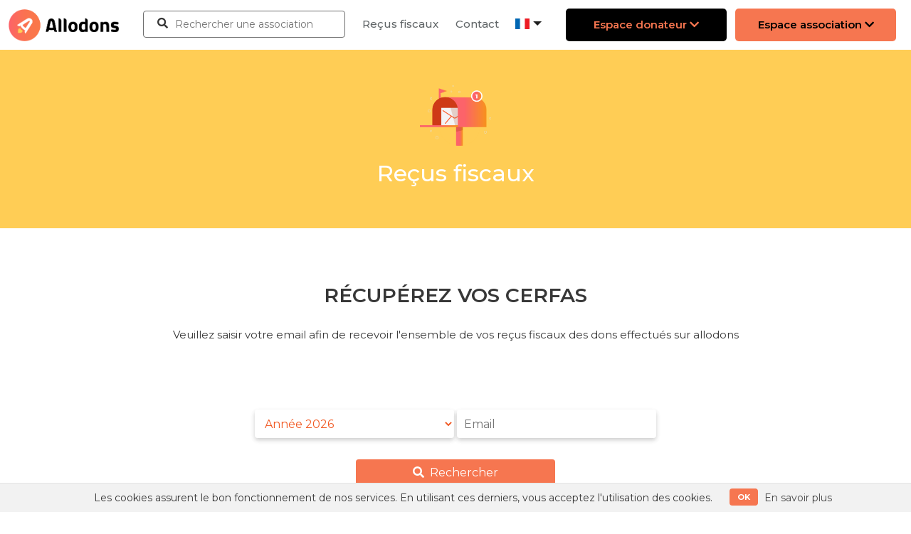

--- FILE ---
content_type: text/html; charset=utf-8
request_url: https://pessah.allodons.fr/landing/pages/cerfa
body_size: 17034
content:
<!doctype html>
<html lang="en">

<head>
  <meta name="action-cable-url" content="/cable" />
      <!-- Global site tag (gtag.js) - Google Analytics -->
      <script async src="https://www.googletagmanager.com/gtag/js?id=UA-127540317-1"></script>
      <script>
        window.dataLayer = window.dataLayer || [];
        function gtag(){dataLayer.push(arguments);}
        gtag('js', new Date());

        gtag('config', 'UA-127540317-1');
      </script>
    <meta charset="utf-8">
<script type="text/javascript">window.NREUM||(NREUM={});NREUM.info={"beacon":"bam.nr-data.net","errorBeacon":"bam.nr-data.net","licenseKey":"6b03f5b3f7","applicationID":"206424213","transactionName":"IFdeTUIJXVpSRE5RQwxWRBZXA0VpVFMTUVA=","queueTime":1,"applicationTime":8,"agent":""}</script>
<script type="text/javascript">(window.NREUM||(NREUM={})).init={ajax:{deny_list:["bam.nr-data.net"]},feature_flags:["soft_nav"]};(window.NREUM||(NREUM={})).loader_config={licenseKey:"6b03f5b3f7",applicationID:"206424213",browserID:"206424245"};;/*! For license information please see nr-loader-rum-1.308.0.min.js.LICENSE.txt */
(()=>{var e,t,r={163:(e,t,r)=>{"use strict";r.d(t,{j:()=>E});var n=r(384),i=r(1741);var a=r(2555);r(860).K7.genericEvents;const s="experimental.resources",o="register",c=e=>{if(!e||"string"!=typeof e)return!1;try{document.createDocumentFragment().querySelector(e)}catch{return!1}return!0};var d=r(2614),u=r(944),l=r(8122);const f="[data-nr-mask]",g=e=>(0,l.a)(e,(()=>{const e={feature_flags:[],experimental:{allow_registered_children:!1,resources:!1},mask_selector:"*",block_selector:"[data-nr-block]",mask_input_options:{color:!1,date:!1,"datetime-local":!1,email:!1,month:!1,number:!1,range:!1,search:!1,tel:!1,text:!1,time:!1,url:!1,week:!1,textarea:!1,select:!1,password:!0}};return{ajax:{deny_list:void 0,block_internal:!0,enabled:!0,autoStart:!0},api:{get allow_registered_children(){return e.feature_flags.includes(o)||e.experimental.allow_registered_children},set allow_registered_children(t){e.experimental.allow_registered_children=t},duplicate_registered_data:!1},browser_consent_mode:{enabled:!1},distributed_tracing:{enabled:void 0,exclude_newrelic_header:void 0,cors_use_newrelic_header:void 0,cors_use_tracecontext_headers:void 0,allowed_origins:void 0},get feature_flags(){return e.feature_flags},set feature_flags(t){e.feature_flags=t},generic_events:{enabled:!0,autoStart:!0},harvest:{interval:30},jserrors:{enabled:!0,autoStart:!0},logging:{enabled:!0,autoStart:!0},metrics:{enabled:!0,autoStart:!0},obfuscate:void 0,page_action:{enabled:!0},page_view_event:{enabled:!0,autoStart:!0},page_view_timing:{enabled:!0,autoStart:!0},performance:{capture_marks:!1,capture_measures:!1,capture_detail:!0,resources:{get enabled(){return e.feature_flags.includes(s)||e.experimental.resources},set enabled(t){e.experimental.resources=t},asset_types:[],first_party_domains:[],ignore_newrelic:!0}},privacy:{cookies_enabled:!0},proxy:{assets:void 0,beacon:void 0},session:{expiresMs:d.wk,inactiveMs:d.BB},session_replay:{autoStart:!0,enabled:!1,preload:!1,sampling_rate:10,error_sampling_rate:100,collect_fonts:!1,inline_images:!1,fix_stylesheets:!0,mask_all_inputs:!0,get mask_text_selector(){return e.mask_selector},set mask_text_selector(t){c(t)?e.mask_selector="".concat(t,",").concat(f):""===t||null===t?e.mask_selector=f:(0,u.R)(5,t)},get block_class(){return"nr-block"},get ignore_class(){return"nr-ignore"},get mask_text_class(){return"nr-mask"},get block_selector(){return e.block_selector},set block_selector(t){c(t)?e.block_selector+=",".concat(t):""!==t&&(0,u.R)(6,t)},get mask_input_options(){return e.mask_input_options},set mask_input_options(t){t&&"object"==typeof t?e.mask_input_options={...t,password:!0}:(0,u.R)(7,t)}},session_trace:{enabled:!0,autoStart:!0},soft_navigations:{enabled:!0,autoStart:!0},spa:{enabled:!0,autoStart:!0},ssl:void 0,user_actions:{enabled:!0,elementAttributes:["id","className","tagName","type"]}}})());var p=r(6154),m=r(9324);let h=0;const v={buildEnv:m.F3,distMethod:m.Xs,version:m.xv,originTime:p.WN},b={consented:!1},y={appMetadata:{},get consented(){return this.session?.state?.consent||b.consented},set consented(e){b.consented=e},customTransaction:void 0,denyList:void 0,disabled:!1,harvester:void 0,isolatedBacklog:!1,isRecording:!1,loaderType:void 0,maxBytes:3e4,obfuscator:void 0,onerror:void 0,ptid:void 0,releaseIds:{},session:void 0,timeKeeper:void 0,registeredEntities:[],jsAttributesMetadata:{bytes:0},get harvestCount(){return++h}},_=e=>{const t=(0,l.a)(e,y),r=Object.keys(v).reduce((e,t)=>(e[t]={value:v[t],writable:!1,configurable:!0,enumerable:!0},e),{});return Object.defineProperties(t,r)};var w=r(5701);const x=e=>{const t=e.startsWith("http");e+="/",r.p=t?e:"https://"+e};var R=r(7836),k=r(3241);const A={accountID:void 0,trustKey:void 0,agentID:void 0,licenseKey:void 0,applicationID:void 0,xpid:void 0},S=e=>(0,l.a)(e,A),T=new Set;function E(e,t={},r,s){let{init:o,info:c,loader_config:d,runtime:u={},exposed:l=!0}=t;if(!c){const e=(0,n.pV)();o=e.init,c=e.info,d=e.loader_config}e.init=g(o||{}),e.loader_config=S(d||{}),c.jsAttributes??={},p.bv&&(c.jsAttributes.isWorker=!0),e.info=(0,a.D)(c);const f=e.init,m=[c.beacon,c.errorBeacon];T.has(e.agentIdentifier)||(f.proxy.assets&&(x(f.proxy.assets),m.push(f.proxy.assets)),f.proxy.beacon&&m.push(f.proxy.beacon),e.beacons=[...m],function(e){const t=(0,n.pV)();Object.getOwnPropertyNames(i.W.prototype).forEach(r=>{const n=i.W.prototype[r];if("function"!=typeof n||"constructor"===n)return;let a=t[r];e[r]&&!1!==e.exposed&&"micro-agent"!==e.runtime?.loaderType&&(t[r]=(...t)=>{const n=e[r](...t);return a?a(...t):n})})}(e),(0,n.US)("activatedFeatures",w.B)),u.denyList=[...f.ajax.deny_list||[],...f.ajax.block_internal?m:[]],u.ptid=e.agentIdentifier,u.loaderType=r,e.runtime=_(u),T.has(e.agentIdentifier)||(e.ee=R.ee.get(e.agentIdentifier),e.exposed=l,(0,k.W)({agentIdentifier:e.agentIdentifier,drained:!!w.B?.[e.agentIdentifier],type:"lifecycle",name:"initialize",feature:void 0,data:e.config})),T.add(e.agentIdentifier)}},384:(e,t,r)=>{"use strict";r.d(t,{NT:()=>s,US:()=>u,Zm:()=>o,bQ:()=>d,dV:()=>c,pV:()=>l});var n=r(6154),i=r(1863),a=r(1910);const s={beacon:"bam.nr-data.net",errorBeacon:"bam.nr-data.net"};function o(){return n.gm.NREUM||(n.gm.NREUM={}),void 0===n.gm.newrelic&&(n.gm.newrelic=n.gm.NREUM),n.gm.NREUM}function c(){let e=o();return e.o||(e.o={ST:n.gm.setTimeout,SI:n.gm.setImmediate||n.gm.setInterval,CT:n.gm.clearTimeout,XHR:n.gm.XMLHttpRequest,REQ:n.gm.Request,EV:n.gm.Event,PR:n.gm.Promise,MO:n.gm.MutationObserver,FETCH:n.gm.fetch,WS:n.gm.WebSocket},(0,a.i)(...Object.values(e.o))),e}function d(e,t){let r=o();r.initializedAgents??={},t.initializedAt={ms:(0,i.t)(),date:new Date},r.initializedAgents[e]=t}function u(e,t){o()[e]=t}function l(){return function(){let e=o();const t=e.info||{};e.info={beacon:s.beacon,errorBeacon:s.errorBeacon,...t}}(),function(){let e=o();const t=e.init||{};e.init={...t}}(),c(),function(){let e=o();const t=e.loader_config||{};e.loader_config={...t}}(),o()}},782:(e,t,r)=>{"use strict";r.d(t,{T:()=>n});const n=r(860).K7.pageViewTiming},860:(e,t,r)=>{"use strict";r.d(t,{$J:()=>u,K7:()=>c,P3:()=>d,XX:()=>i,Yy:()=>o,df:()=>a,qY:()=>n,v4:()=>s});const n="events",i="jserrors",a="browser/blobs",s="rum",o="browser/logs",c={ajax:"ajax",genericEvents:"generic_events",jserrors:i,logging:"logging",metrics:"metrics",pageAction:"page_action",pageViewEvent:"page_view_event",pageViewTiming:"page_view_timing",sessionReplay:"session_replay",sessionTrace:"session_trace",softNav:"soft_navigations",spa:"spa"},d={[c.pageViewEvent]:1,[c.pageViewTiming]:2,[c.metrics]:3,[c.jserrors]:4,[c.spa]:5,[c.ajax]:6,[c.sessionTrace]:7,[c.softNav]:8,[c.sessionReplay]:9,[c.logging]:10,[c.genericEvents]:11},u={[c.pageViewEvent]:s,[c.pageViewTiming]:n,[c.ajax]:n,[c.spa]:n,[c.softNav]:n,[c.metrics]:i,[c.jserrors]:i,[c.sessionTrace]:a,[c.sessionReplay]:a,[c.logging]:o,[c.genericEvents]:"ins"}},944:(e,t,r)=>{"use strict";r.d(t,{R:()=>i});var n=r(3241);function i(e,t){"function"==typeof console.debug&&(console.debug("New Relic Warning: https://github.com/newrelic/newrelic-browser-agent/blob/main/docs/warning-codes.md#".concat(e),t),(0,n.W)({agentIdentifier:null,drained:null,type:"data",name:"warn",feature:"warn",data:{code:e,secondary:t}}))}},1687:(e,t,r)=>{"use strict";r.d(t,{Ak:()=>d,Ze:()=>f,x3:()=>u});var n=r(3241),i=r(7836),a=r(3606),s=r(860),o=r(2646);const c={};function d(e,t){const r={staged:!1,priority:s.P3[t]||0};l(e),c[e].get(t)||c[e].set(t,r)}function u(e,t){e&&c[e]&&(c[e].get(t)&&c[e].delete(t),p(e,t,!1),c[e].size&&g(e))}function l(e){if(!e)throw new Error("agentIdentifier required");c[e]||(c[e]=new Map)}function f(e="",t="feature",r=!1){if(l(e),!e||!c[e].get(t)||r)return p(e,t);c[e].get(t).staged=!0,g(e)}function g(e){const t=Array.from(c[e]);t.every(([e,t])=>t.staged)&&(t.sort((e,t)=>e[1].priority-t[1].priority),t.forEach(([t])=>{c[e].delete(t),p(e,t)}))}function p(e,t,r=!0){const s=e?i.ee.get(e):i.ee,c=a.i.handlers;if(!s.aborted&&s.backlog&&c){if((0,n.W)({agentIdentifier:e,type:"lifecycle",name:"drain",feature:t}),r){const e=s.backlog[t],r=c[t];if(r){for(let t=0;e&&t<e.length;++t)m(e[t],r);Object.entries(r).forEach(([e,t])=>{Object.values(t||{}).forEach(t=>{t[0]?.on&&t[0]?.context()instanceof o.y&&t[0].on(e,t[1])})})}}s.isolatedBacklog||delete c[t],s.backlog[t]=null,s.emit("drain-"+t,[])}}function m(e,t){var r=e[1];Object.values(t[r]||{}).forEach(t=>{var r=e[0];if(t[0]===r){var n=t[1],i=e[3],a=e[2];n.apply(i,a)}})}},1738:(e,t,r)=>{"use strict";r.d(t,{U:()=>g,Y:()=>f});var n=r(3241),i=r(9908),a=r(1863),s=r(944),o=r(5701),c=r(3969),d=r(8362),u=r(860),l=r(4261);function f(e,t,r,a){const f=a||r;!f||f[e]&&f[e]!==d.d.prototype[e]||(f[e]=function(){(0,i.p)(c.xV,["API/"+e+"/called"],void 0,u.K7.metrics,r.ee),(0,n.W)({agentIdentifier:r.agentIdentifier,drained:!!o.B?.[r.agentIdentifier],type:"data",name:"api",feature:l.Pl+e,data:{}});try{return t.apply(this,arguments)}catch(e){(0,s.R)(23,e)}})}function g(e,t,r,n,s){const o=e.info;null===r?delete o.jsAttributes[t]:o.jsAttributes[t]=r,(s||null===r)&&(0,i.p)(l.Pl+n,[(0,a.t)(),t,r],void 0,"session",e.ee)}},1741:(e,t,r)=>{"use strict";r.d(t,{W:()=>a});var n=r(944),i=r(4261);class a{#e(e,...t){if(this[e]!==a.prototype[e])return this[e](...t);(0,n.R)(35,e)}addPageAction(e,t){return this.#e(i.hG,e,t)}register(e){return this.#e(i.eY,e)}recordCustomEvent(e,t){return this.#e(i.fF,e,t)}setPageViewName(e,t){return this.#e(i.Fw,e,t)}setCustomAttribute(e,t,r){return this.#e(i.cD,e,t,r)}noticeError(e,t){return this.#e(i.o5,e,t)}setUserId(e,t=!1){return this.#e(i.Dl,e,t)}setApplicationVersion(e){return this.#e(i.nb,e)}setErrorHandler(e){return this.#e(i.bt,e)}addRelease(e,t){return this.#e(i.k6,e,t)}log(e,t){return this.#e(i.$9,e,t)}start(){return this.#e(i.d3)}finished(e){return this.#e(i.BL,e)}recordReplay(){return this.#e(i.CH)}pauseReplay(){return this.#e(i.Tb)}addToTrace(e){return this.#e(i.U2,e)}setCurrentRouteName(e){return this.#e(i.PA,e)}interaction(e){return this.#e(i.dT,e)}wrapLogger(e,t,r){return this.#e(i.Wb,e,t,r)}measure(e,t){return this.#e(i.V1,e,t)}consent(e){return this.#e(i.Pv,e)}}},1863:(e,t,r)=>{"use strict";function n(){return Math.floor(performance.now())}r.d(t,{t:()=>n})},1910:(e,t,r)=>{"use strict";r.d(t,{i:()=>a});var n=r(944);const i=new Map;function a(...e){return e.every(e=>{if(i.has(e))return i.get(e);const t="function"==typeof e?e.toString():"",r=t.includes("[native code]"),a=t.includes("nrWrapper");return r||a||(0,n.R)(64,e?.name||t),i.set(e,r),r})}},2555:(e,t,r)=>{"use strict";r.d(t,{D:()=>o,f:()=>s});var n=r(384),i=r(8122);const a={beacon:n.NT.beacon,errorBeacon:n.NT.errorBeacon,licenseKey:void 0,applicationID:void 0,sa:void 0,queueTime:void 0,applicationTime:void 0,ttGuid:void 0,user:void 0,account:void 0,product:void 0,extra:void 0,jsAttributes:{},userAttributes:void 0,atts:void 0,transactionName:void 0,tNamePlain:void 0};function s(e){try{return!!e.licenseKey&&!!e.errorBeacon&&!!e.applicationID}catch(e){return!1}}const o=e=>(0,i.a)(e,a)},2614:(e,t,r)=>{"use strict";r.d(t,{BB:()=>s,H3:()=>n,g:()=>d,iL:()=>c,tS:()=>o,uh:()=>i,wk:()=>a});const n="NRBA",i="SESSION",a=144e5,s=18e5,o={STARTED:"session-started",PAUSE:"session-pause",RESET:"session-reset",RESUME:"session-resume",UPDATE:"session-update"},c={SAME_TAB:"same-tab",CROSS_TAB:"cross-tab"},d={OFF:0,FULL:1,ERROR:2}},2646:(e,t,r)=>{"use strict";r.d(t,{y:()=>n});class n{constructor(e){this.contextId=e}}},2843:(e,t,r)=>{"use strict";r.d(t,{G:()=>a,u:()=>i});var n=r(3878);function i(e,t=!1,r,i){(0,n.DD)("visibilitychange",function(){if(t)return void("hidden"===document.visibilityState&&e());e(document.visibilityState)},r,i)}function a(e,t,r){(0,n.sp)("pagehide",e,t,r)}},3241:(e,t,r)=>{"use strict";r.d(t,{W:()=>a});var n=r(6154);const i="newrelic";function a(e={}){try{n.gm.dispatchEvent(new CustomEvent(i,{detail:e}))}catch(e){}}},3606:(e,t,r)=>{"use strict";r.d(t,{i:()=>a});var n=r(9908);a.on=s;var i=a.handlers={};function a(e,t,r,a){s(a||n.d,i,e,t,r)}function s(e,t,r,i,a){a||(a="feature"),e||(e=n.d);var s=t[a]=t[a]||{};(s[r]=s[r]||[]).push([e,i])}},3878:(e,t,r)=>{"use strict";function n(e,t){return{capture:e,passive:!1,signal:t}}function i(e,t,r=!1,i){window.addEventListener(e,t,n(r,i))}function a(e,t,r=!1,i){document.addEventListener(e,t,n(r,i))}r.d(t,{DD:()=>a,jT:()=>n,sp:()=>i})},3969:(e,t,r)=>{"use strict";r.d(t,{TZ:()=>n,XG:()=>o,rs:()=>i,xV:()=>s,z_:()=>a});const n=r(860).K7.metrics,i="sm",a="cm",s="storeSupportabilityMetrics",o="storeEventMetrics"},4234:(e,t,r)=>{"use strict";r.d(t,{W:()=>a});var n=r(7836),i=r(1687);class a{constructor(e,t){this.agentIdentifier=e,this.ee=n.ee.get(e),this.featureName=t,this.blocked=!1}deregisterDrain(){(0,i.x3)(this.agentIdentifier,this.featureName)}}},4261:(e,t,r)=>{"use strict";r.d(t,{$9:()=>d,BL:()=>o,CH:()=>g,Dl:()=>_,Fw:()=>y,PA:()=>h,Pl:()=>n,Pv:()=>k,Tb:()=>l,U2:()=>a,V1:()=>R,Wb:()=>x,bt:()=>b,cD:()=>v,d3:()=>w,dT:()=>c,eY:()=>p,fF:()=>f,hG:()=>i,k6:()=>s,nb:()=>m,o5:()=>u});const n="api-",i="addPageAction",a="addToTrace",s="addRelease",o="finished",c="interaction",d="log",u="noticeError",l="pauseReplay",f="recordCustomEvent",g="recordReplay",p="register",m="setApplicationVersion",h="setCurrentRouteName",v="setCustomAttribute",b="setErrorHandler",y="setPageViewName",_="setUserId",w="start",x="wrapLogger",R="measure",k="consent"},5289:(e,t,r)=>{"use strict";r.d(t,{GG:()=>s,Qr:()=>c,sB:()=>o});var n=r(3878),i=r(6389);function a(){return"undefined"==typeof document||"complete"===document.readyState}function s(e,t){if(a())return e();const r=(0,i.J)(e),s=setInterval(()=>{a()&&(clearInterval(s),r())},500);(0,n.sp)("load",r,t)}function o(e){if(a())return e();(0,n.DD)("DOMContentLoaded",e)}function c(e){if(a())return e();(0,n.sp)("popstate",e)}},5607:(e,t,r)=>{"use strict";r.d(t,{W:()=>n});const n=(0,r(9566).bz)()},5701:(e,t,r)=>{"use strict";r.d(t,{B:()=>a,t:()=>s});var n=r(3241);const i=new Set,a={};function s(e,t){const r=t.agentIdentifier;a[r]??={},e&&"object"==typeof e&&(i.has(r)||(t.ee.emit("rumresp",[e]),a[r]=e,i.add(r),(0,n.W)({agentIdentifier:r,loaded:!0,drained:!0,type:"lifecycle",name:"load",feature:void 0,data:e})))}},6154:(e,t,r)=>{"use strict";r.d(t,{OF:()=>c,RI:()=>i,WN:()=>u,bv:()=>a,eN:()=>l,gm:()=>s,mw:()=>o,sb:()=>d});var n=r(1863);const i="undefined"!=typeof window&&!!window.document,a="undefined"!=typeof WorkerGlobalScope&&("undefined"!=typeof self&&self instanceof WorkerGlobalScope&&self.navigator instanceof WorkerNavigator||"undefined"!=typeof globalThis&&globalThis instanceof WorkerGlobalScope&&globalThis.navigator instanceof WorkerNavigator),s=i?window:"undefined"!=typeof WorkerGlobalScope&&("undefined"!=typeof self&&self instanceof WorkerGlobalScope&&self||"undefined"!=typeof globalThis&&globalThis instanceof WorkerGlobalScope&&globalThis),o=Boolean("hidden"===s?.document?.visibilityState),c=/iPad|iPhone|iPod/.test(s.navigator?.userAgent),d=c&&"undefined"==typeof SharedWorker,u=((()=>{const e=s.navigator?.userAgent?.match(/Firefox[/\s](\d+\.\d+)/);Array.isArray(e)&&e.length>=2&&e[1]})(),Date.now()-(0,n.t)()),l=()=>"undefined"!=typeof PerformanceNavigationTiming&&s?.performance?.getEntriesByType("navigation")?.[0]?.responseStart},6389:(e,t,r)=>{"use strict";function n(e,t=500,r={}){const n=r?.leading||!1;let i;return(...r)=>{n&&void 0===i&&(e.apply(this,r),i=setTimeout(()=>{i=clearTimeout(i)},t)),n||(clearTimeout(i),i=setTimeout(()=>{e.apply(this,r)},t))}}function i(e){let t=!1;return(...r)=>{t||(t=!0,e.apply(this,r))}}r.d(t,{J:()=>i,s:()=>n})},6630:(e,t,r)=>{"use strict";r.d(t,{T:()=>n});const n=r(860).K7.pageViewEvent},7699:(e,t,r)=>{"use strict";r.d(t,{It:()=>a,KC:()=>o,No:()=>i,qh:()=>s});var n=r(860);const i=16e3,a=1e6,s="SESSION_ERROR",o={[n.K7.logging]:!0,[n.K7.genericEvents]:!1,[n.K7.jserrors]:!1,[n.K7.ajax]:!1}},7836:(e,t,r)=>{"use strict";r.d(t,{P:()=>o,ee:()=>c});var n=r(384),i=r(8990),a=r(2646),s=r(5607);const o="nr@context:".concat(s.W),c=function e(t,r){var n={},s={},u={},l=!1;try{l=16===r.length&&d.initializedAgents?.[r]?.runtime.isolatedBacklog}catch(e){}var f={on:p,addEventListener:p,removeEventListener:function(e,t){var r=n[e];if(!r)return;for(var i=0;i<r.length;i++)r[i]===t&&r.splice(i,1)},emit:function(e,r,n,i,a){!1!==a&&(a=!0);if(c.aborted&&!i)return;t&&a&&t.emit(e,r,n);var o=g(n);m(e).forEach(e=>{e.apply(o,r)});var d=v()[s[e]];d&&d.push([f,e,r,o]);return o},get:h,listeners:m,context:g,buffer:function(e,t){const r=v();if(t=t||"feature",f.aborted)return;Object.entries(e||{}).forEach(([e,n])=>{s[n]=t,t in r||(r[t]=[])})},abort:function(){f._aborted=!0,Object.keys(f.backlog).forEach(e=>{delete f.backlog[e]})},isBuffering:function(e){return!!v()[s[e]]},debugId:r,backlog:l?{}:t&&"object"==typeof t.backlog?t.backlog:{},isolatedBacklog:l};return Object.defineProperty(f,"aborted",{get:()=>{let e=f._aborted||!1;return e||(t&&(e=t.aborted),e)}}),f;function g(e){return e&&e instanceof a.y?e:e?(0,i.I)(e,o,()=>new a.y(o)):new a.y(o)}function p(e,t){n[e]=m(e).concat(t)}function m(e){return n[e]||[]}function h(t){return u[t]=u[t]||e(f,t)}function v(){return f.backlog}}(void 0,"globalEE"),d=(0,n.Zm)();d.ee||(d.ee=c)},8122:(e,t,r)=>{"use strict";r.d(t,{a:()=>i});var n=r(944);function i(e,t){try{if(!e||"object"!=typeof e)return(0,n.R)(3);if(!t||"object"!=typeof t)return(0,n.R)(4);const r=Object.create(Object.getPrototypeOf(t),Object.getOwnPropertyDescriptors(t)),a=0===Object.keys(r).length?e:r;for(let s in a)if(void 0!==e[s])try{if(null===e[s]){r[s]=null;continue}Array.isArray(e[s])&&Array.isArray(t[s])?r[s]=Array.from(new Set([...e[s],...t[s]])):"object"==typeof e[s]&&"object"==typeof t[s]?r[s]=i(e[s],t[s]):r[s]=e[s]}catch(e){r[s]||(0,n.R)(1,e)}return r}catch(e){(0,n.R)(2,e)}}},8362:(e,t,r)=>{"use strict";r.d(t,{d:()=>a});var n=r(9566),i=r(1741);class a extends i.W{agentIdentifier=(0,n.LA)(16)}},8374:(e,t,r)=>{r.nc=(()=>{try{return document?.currentScript?.nonce}catch(e){}return""})()},8990:(e,t,r)=>{"use strict";r.d(t,{I:()=>i});var n=Object.prototype.hasOwnProperty;function i(e,t,r){if(n.call(e,t))return e[t];var i=r();if(Object.defineProperty&&Object.keys)try{return Object.defineProperty(e,t,{value:i,writable:!0,enumerable:!1}),i}catch(e){}return e[t]=i,i}},9324:(e,t,r)=>{"use strict";r.d(t,{F3:()=>i,Xs:()=>a,xv:()=>n});const n="1.308.0",i="PROD",a="CDN"},9566:(e,t,r)=>{"use strict";r.d(t,{LA:()=>o,bz:()=>s});var n=r(6154);const i="xxxxxxxx-xxxx-4xxx-yxxx-xxxxxxxxxxxx";function a(e,t){return e?15&e[t]:16*Math.random()|0}function s(){const e=n.gm?.crypto||n.gm?.msCrypto;let t,r=0;return e&&e.getRandomValues&&(t=e.getRandomValues(new Uint8Array(30))),i.split("").map(e=>"x"===e?a(t,r++).toString(16):"y"===e?(3&a()|8).toString(16):e).join("")}function o(e){const t=n.gm?.crypto||n.gm?.msCrypto;let r,i=0;t&&t.getRandomValues&&(r=t.getRandomValues(new Uint8Array(e)));const s=[];for(var o=0;o<e;o++)s.push(a(r,i++).toString(16));return s.join("")}},9908:(e,t,r)=>{"use strict";r.d(t,{d:()=>n,p:()=>i});var n=r(7836).ee.get("handle");function i(e,t,r,i,a){a?(a.buffer([e],i),a.emit(e,t,r)):(n.buffer([e],i),n.emit(e,t,r))}}},n={};function i(e){var t=n[e];if(void 0!==t)return t.exports;var a=n[e]={exports:{}};return r[e](a,a.exports,i),a.exports}i.m=r,i.d=(e,t)=>{for(var r in t)i.o(t,r)&&!i.o(e,r)&&Object.defineProperty(e,r,{enumerable:!0,get:t[r]})},i.f={},i.e=e=>Promise.all(Object.keys(i.f).reduce((t,r)=>(i.f[r](e,t),t),[])),i.u=e=>"nr-rum-1.308.0.min.js",i.o=(e,t)=>Object.prototype.hasOwnProperty.call(e,t),e={},t="NRBA-1.308.0.PROD:",i.l=(r,n,a,s)=>{if(e[r])e[r].push(n);else{var o,c;if(void 0!==a)for(var d=document.getElementsByTagName("script"),u=0;u<d.length;u++){var l=d[u];if(l.getAttribute("src")==r||l.getAttribute("data-webpack")==t+a){o=l;break}}if(!o){c=!0;var f={296:"sha512-+MIMDsOcckGXa1EdWHqFNv7P+JUkd5kQwCBr3KE6uCvnsBNUrdSt4a/3/L4j4TxtnaMNjHpza2/erNQbpacJQA=="};(o=document.createElement("script")).charset="utf-8",i.nc&&o.setAttribute("nonce",i.nc),o.setAttribute("data-webpack",t+a),o.src=r,0!==o.src.indexOf(window.location.origin+"/")&&(o.crossOrigin="anonymous"),f[s]&&(o.integrity=f[s])}e[r]=[n];var g=(t,n)=>{o.onerror=o.onload=null,clearTimeout(p);var i=e[r];if(delete e[r],o.parentNode&&o.parentNode.removeChild(o),i&&i.forEach(e=>e(n)),t)return t(n)},p=setTimeout(g.bind(null,void 0,{type:"timeout",target:o}),12e4);o.onerror=g.bind(null,o.onerror),o.onload=g.bind(null,o.onload),c&&document.head.appendChild(o)}},i.r=e=>{"undefined"!=typeof Symbol&&Symbol.toStringTag&&Object.defineProperty(e,Symbol.toStringTag,{value:"Module"}),Object.defineProperty(e,"__esModule",{value:!0})},i.p="https://js-agent.newrelic.com/",(()=>{var e={374:0,840:0};i.f.j=(t,r)=>{var n=i.o(e,t)?e[t]:void 0;if(0!==n)if(n)r.push(n[2]);else{var a=new Promise((r,i)=>n=e[t]=[r,i]);r.push(n[2]=a);var s=i.p+i.u(t),o=new Error;i.l(s,r=>{if(i.o(e,t)&&(0!==(n=e[t])&&(e[t]=void 0),n)){var a=r&&("load"===r.type?"missing":r.type),s=r&&r.target&&r.target.src;o.message="Loading chunk "+t+" failed: ("+a+": "+s+")",o.name="ChunkLoadError",o.type=a,o.request=s,n[1](o)}},"chunk-"+t,t)}};var t=(t,r)=>{var n,a,[s,o,c]=r,d=0;if(s.some(t=>0!==e[t])){for(n in o)i.o(o,n)&&(i.m[n]=o[n]);if(c)c(i)}for(t&&t(r);d<s.length;d++)a=s[d],i.o(e,a)&&e[a]&&e[a][0](),e[a]=0},r=self["webpackChunk:NRBA-1.308.0.PROD"]=self["webpackChunk:NRBA-1.308.0.PROD"]||[];r.forEach(t.bind(null,0)),r.push=t.bind(null,r.push.bind(r))})(),(()=>{"use strict";i(8374);var e=i(8362),t=i(860);const r=Object.values(t.K7);var n=i(163);var a=i(9908),s=i(1863),o=i(4261),c=i(1738);var d=i(1687),u=i(4234),l=i(5289),f=i(6154),g=i(944),p=i(384);const m=e=>f.RI&&!0===e?.privacy.cookies_enabled;function h(e){return!!(0,p.dV)().o.MO&&m(e)&&!0===e?.session_trace.enabled}var v=i(6389),b=i(7699);class y extends u.W{constructor(e,t){super(e.agentIdentifier,t),this.agentRef=e,this.abortHandler=void 0,this.featAggregate=void 0,this.loadedSuccessfully=void 0,this.onAggregateImported=new Promise(e=>{this.loadedSuccessfully=e}),this.deferred=Promise.resolve(),!1===e.init[this.featureName].autoStart?this.deferred=new Promise((t,r)=>{this.ee.on("manual-start-all",(0,v.J)(()=>{(0,d.Ak)(e.agentIdentifier,this.featureName),t()}))}):(0,d.Ak)(e.agentIdentifier,t)}importAggregator(e,t,r={}){if(this.featAggregate)return;const n=async()=>{let n;await this.deferred;try{if(m(e.init)){const{setupAgentSession:t}=await i.e(296).then(i.bind(i,3305));n=t(e)}}catch(e){(0,g.R)(20,e),this.ee.emit("internal-error",[e]),(0,a.p)(b.qh,[e],void 0,this.featureName,this.ee)}try{if(!this.#t(this.featureName,n,e.init))return(0,d.Ze)(this.agentIdentifier,this.featureName),void this.loadedSuccessfully(!1);const{Aggregate:i}=await t();this.featAggregate=new i(e,r),e.runtime.harvester.initializedAggregates.push(this.featAggregate),this.loadedSuccessfully(!0)}catch(e){(0,g.R)(34,e),this.abortHandler?.(),(0,d.Ze)(this.agentIdentifier,this.featureName,!0),this.loadedSuccessfully(!1),this.ee&&this.ee.abort()}};f.RI?(0,l.GG)(()=>n(),!0):n()}#t(e,r,n){if(this.blocked)return!1;switch(e){case t.K7.sessionReplay:return h(n)&&!!r;case t.K7.sessionTrace:return!!r;default:return!0}}}var _=i(6630),w=i(2614),x=i(3241);class R extends y{static featureName=_.T;constructor(e){var t;super(e,_.T),this.setupInspectionEvents(e.agentIdentifier),t=e,(0,c.Y)(o.Fw,function(e,r){"string"==typeof e&&("/"!==e.charAt(0)&&(e="/"+e),t.runtime.customTransaction=(r||"http://custom.transaction")+e,(0,a.p)(o.Pl+o.Fw,[(0,s.t)()],void 0,void 0,t.ee))},t),this.importAggregator(e,()=>i.e(296).then(i.bind(i,3943)))}setupInspectionEvents(e){const t=(t,r)=>{t&&(0,x.W)({agentIdentifier:e,timeStamp:t.timeStamp,loaded:"complete"===t.target.readyState,type:"window",name:r,data:t.target.location+""})};(0,l.sB)(e=>{t(e,"DOMContentLoaded")}),(0,l.GG)(e=>{t(e,"load")}),(0,l.Qr)(e=>{t(e,"navigate")}),this.ee.on(w.tS.UPDATE,(t,r)=>{(0,x.W)({agentIdentifier:e,type:"lifecycle",name:"session",data:r})})}}class k extends e.d{constructor(e){var t;(super(),f.gm)?(this.features={},(0,p.bQ)(this.agentIdentifier,this),this.desiredFeatures=new Set(e.features||[]),this.desiredFeatures.add(R),(0,n.j)(this,e,e.loaderType||"agent"),t=this,(0,c.Y)(o.cD,function(e,r,n=!1){if("string"==typeof e){if(["string","number","boolean"].includes(typeof r)||null===r)return(0,c.U)(t,e,r,o.cD,n);(0,g.R)(40,typeof r)}else(0,g.R)(39,typeof e)},t),function(e){(0,c.Y)(o.Dl,function(t,r=!1){if("string"!=typeof t&&null!==t)return void(0,g.R)(41,typeof t);const n=e.info.jsAttributes["enduser.id"];r&&null!=n&&n!==t?(0,a.p)(o.Pl+"setUserIdAndResetSession",[t],void 0,"session",e.ee):(0,c.U)(e,"enduser.id",t,o.Dl,!0)},e)}(this),function(e){(0,c.Y)(o.nb,function(t){if("string"==typeof t||null===t)return(0,c.U)(e,"application.version",t,o.nb,!1);(0,g.R)(42,typeof t)},e)}(this),function(e){(0,c.Y)(o.d3,function(){e.ee.emit("manual-start-all")},e)}(this),function(e){(0,c.Y)(o.Pv,function(t=!0){if("boolean"==typeof t){if((0,a.p)(o.Pl+o.Pv,[t],void 0,"session",e.ee),e.runtime.consented=t,t){const t=e.features.page_view_event;t.onAggregateImported.then(e=>{const r=t.featAggregate;e&&!r.sentRum&&r.sendRum()})}}else(0,g.R)(65,typeof t)},e)}(this),this.run()):(0,g.R)(21)}get config(){return{info:this.info,init:this.init,loader_config:this.loader_config,runtime:this.runtime}}get api(){return this}run(){try{const e=function(e){const t={};return r.forEach(r=>{t[r]=!!e[r]?.enabled}),t}(this.init),n=[...this.desiredFeatures];n.sort((e,r)=>t.P3[e.featureName]-t.P3[r.featureName]),n.forEach(r=>{if(!e[r.featureName]&&r.featureName!==t.K7.pageViewEvent)return;if(r.featureName===t.K7.spa)return void(0,g.R)(67);const n=function(e){switch(e){case t.K7.ajax:return[t.K7.jserrors];case t.K7.sessionTrace:return[t.K7.ajax,t.K7.pageViewEvent];case t.K7.sessionReplay:return[t.K7.sessionTrace];case t.K7.pageViewTiming:return[t.K7.pageViewEvent];default:return[]}}(r.featureName).filter(e=>!(e in this.features));n.length>0&&(0,g.R)(36,{targetFeature:r.featureName,missingDependencies:n}),this.features[r.featureName]=new r(this)})}catch(e){(0,g.R)(22,e);for(const e in this.features)this.features[e].abortHandler?.();const t=(0,p.Zm)();delete t.initializedAgents[this.agentIdentifier]?.features,delete this.sharedAggregator;return t.ee.get(this.agentIdentifier).abort(),!1}}}var A=i(2843),S=i(782);class T extends y{static featureName=S.T;constructor(e){super(e,S.T),f.RI&&((0,A.u)(()=>(0,a.p)("docHidden",[(0,s.t)()],void 0,S.T,this.ee),!0),(0,A.G)(()=>(0,a.p)("winPagehide",[(0,s.t)()],void 0,S.T,this.ee)),this.importAggregator(e,()=>i.e(296).then(i.bind(i,2117))))}}var E=i(3969);class I extends y{static featureName=E.TZ;constructor(e){super(e,E.TZ),f.RI&&document.addEventListener("securitypolicyviolation",e=>{(0,a.p)(E.xV,["Generic/CSPViolation/Detected"],void 0,this.featureName,this.ee)}),this.importAggregator(e,()=>i.e(296).then(i.bind(i,9623)))}}new k({features:[R,T,I],loaderType:"lite"})})()})();</script>
   <!--  <meta name="viewport" content="width=device-width,initial-scale=1,maximum-scale=1.0"> -->
    <!-- <meta name="viewport" content="width=device-width, initial-scale=1, viewport-fit=cover"> -->
    <meta name="viewport" content="width=device-width, initial-scale=1, maximum-scale=1">
    <!-- <meta name="viewport" content="width=device-width, maximum-scale=1.0, minimum-scale=1.0, initial-scale=1.0" /> -->

        <meta name="theme-color" content="#F15A24" />
    <link href="https://fonts.googleapis.com/css2?family=Montserrat:ital,wght@0,300;0,400;0,500;0,600;0,700;0,800;1,500&display=swap" rel="stylesheet">
    <title>AlloDons - La plateforme de dons associatifs</title>
    <meta name="description" content="AlloDons est une plateforme de collecte de dons pour associations habilitées à adresser un reçu fiscal. Chacun peut rendre le monde meilleur en soutenant ceux qui oeuvrent au quotidien, sur le terrain. Donner toute l&#39;année aux associations inscrites sur allodons et recevez instantanément votre reçu cerfa qui vous permettra de déduire en partie votre part imposable. Et lors des campagnes AlloDons, tous les dons sont doublés par l&#39;intermédiaire de nos Grands Donateurs pendant 48H!">

        <meta property="og:title" content="AlloDons - La plateforme de dons associatifs" />
        <meta property="og:type" content="website" />
        <meta property="og:url" content="https://pessah.allodons.fr/landing/pages/cerfa" />
        <meta property="og:image" content="https://allodons-production.herokuapp.com/assets/og-img-allod-85e206f2e7e5eb72a71311511f97a5b86e5529be6128b7142a36b249d9da933f.png" />
        <meta property="og:description" content="AlloDons est une plateforme de collecte de dons pour associations habilitées à adresser un reçu fiscal. Chacun peut rendre le monde meilleur en soutenant ceux qui oeuvrent au quotidien, sur le terrain. Donner toute l&#39;année aux associations inscrites sur allodons et recevez instantanément votre reçu cerfa qui vous permettra de déduire en partie votre part imposable. Et lors des campagnes AlloDons, tous les dons sont doublés par l&#39;intermédiaire de nos Grands Donateurs pendant 48H!" />
        <meta property="og:site_name" content="AlloDons - La plateforme de dons associatifs" />

    <meta name="facebook-domain-verification" content="mn2x4l8p5q5ts40oilrc3omx5h791h" />

    

    <meta name="csrf-param" content="authenticity_token" />
<meta name="csrf-token" content="FmtiLyKnzxrWgaQEJzsfCP4tdcQZKYItJCBxqObmeEV9h62zxfZMyE5P6uEJF3-k4lH9NesyA-oqrWO4rDYDqw" />
                <link rel="stylesheet" href="https://allodons-production.herokuapp.com/assets/application-0894a12a8a7e052adda152919efc83dbd96fc8ce8444b6de2a1ef6919c4c8861.css" media="all" />
            <script src="https://allodons-production.herokuapp.com/assets/application-22632ccb36e8c505f91bf4eb8622e54bf770714aac3d73ffafcb43f317cc585e.js"></script>
                <link rel="stylesheet" href="https://use.fontawesome.com/releases/v5.1.0/css/all.css" integrity="sha384-lKuwvrZot6UHsBSfcMvOkWwlCMgc0TaWr+30HWe3a4ltaBwTZhyTEggF5tJv8tbt" crossorigin="anonymous">
                <link rel="stylesheet" href="https://allodons-production.herokuapp.com/assets/style-a9f77000dbf8d85bbb8a06cabd7ad07d43e8bed4f795d5231036612d1baf6e94.css" media="all" />
                    <script src="https://allodons-production.herokuapp.com/assets/count-to-e4b6c650d994339b39a78feaf487b5e332e64dddbb826f9a8c63166b9f4c1733.js"></script>
                        <script src="https://allodons-production.herokuapp.com/assets/progressbar-efdf25ccf0165ddd5601093d3380ff202d76e1399b5eb38239276ee064e99605.js"></script>
                        <script src="https://allodons-production.herokuapp.com/assets/jssor.slider.min-12ac61c856484777ab7d7a8b4ee3e7ea46ee4e879614c6bde1cad87b653f8df5.js"></script>
                        <link rel="icon" type="image/x-icon" href="https://allodons-production.herokuapp.com/assets/favicon-allodons-208dbf7fef46fd81dd0525a9c77c5bee1dbb31a68623aaa91becaafddbaa7343.png" />
                        <script src="https://allodons-production.herokuapp.com/assets/jquery-ui-3607c001fed1d54be5c87cb0e61f41deb66e616b5511738d37f8b7034841b53e.js"></script>

<link rel="stylesheet" type="text/css" href="//cdn.jsdelivr.net/npm/slick-carousel@1.8.1/slick/slick.css"/>
<link href="https://cdn.jsdelivr.net/npm/select2@4.1.0-beta.1/dist/css/select2.min.css" rel="stylesheet" />
<script type="text/javascript" src="//cdn.jsdelivr.net/npm/slick-carousel@1.8.1/slick/slick.min.js"></script>
<link rel="stylesheet" href="https://cdnjs.cloudflare.com/ajax/libs/animate.css/4.1.1/animate.min.css">
<script src="https://cdn.jsdelivr.net/npm/select2@4.1.0-beta.1/dist/js/select2.min.js"></script>
<script type="text/javascript" src="//cdnjs.cloudflare.com/ajax/libs/jquery.lazy/1.7.9/jquery.lazy.min.js"></script>
<script type="text/javascript" src="//cdnjs.cloudflare.com/ajax/libs/jquery.lazy/1.7.9/jquery.lazy.plugins.min.js"></script>
<link href="https://cdnjs.cloudflare.com/ajax/libs/bootstrap-select/1.13.18/css/bootstrap-select.min.css" rel="stylesheet" />
<script type="text/javascript" src="https://cdnjs.cloudflare.com/ajax/libs/bootstrap-select/1.13.18/js/bootstrap-select.min.js"></script>
<link rel="stylesheet" href="https://cdn.jsdelivr.net/npm/intl-tel-input@25.3.0/build/css/intlTelInput.css">
<link rel="stylesheet" href="https://cdn.jsdelivr.net/gh/fancyapps/fancybox@3.5.7/dist/jquery.fancybox.min.css" />
<script src="https://cdn.jsdelivr.net/gh/fancyapps/fancybox@3.5.7/dist/jquery.fancybox.min.js"></script>
</head>

<body>

  <div class="payment-overlay">
      <div class="lds-dual-ring"></div>
  </div>
    <nav class='' style=''>
        <div class="navbar-allodons ">
            <!-- Logo -->
            <div class="logo-container" id="left-container">
              <a href="/" class="navbar-allodons-brand mr-4">
                      <img id="tsting" src="https://allodons-production.herokuapp.com/assets/logo-d4346bb2f6af6339e2196340259b801fdd9438c6e4439d56abdcdd9586f85a83.png" />
              </a>
              
                  <div class="logo-label"></div>
              <div class="d-none-tablet">
                <a class="search-box-div navbar-allodons-item navbar-allodons-link">
                <span class="fa fa-search"></span>
                <input class="search-box" type="search" id="results" placeholder="Rechercher une association" aria-label="Rechercher une association" >
                </a>
                <a class="navbar-allodons-item navbar-allodons-link d-none-tablet" href="/landing/pages/cerfa?locale=fr">Reçus fiscaux</a>
                <a class="navbar-allodons-item navbar-allodons-link" href="/landing/pages/contact?locale=fr"><span class="translation_missing" title="translation missing: fr.menu.front.contact">Contact</span></a>
                  <select class="dropdown-content localepicker pages-locale pages-locale-nav" data-width="fit">
                    <option value="fr" data-content='<img class="lg-flag" src="https://allodons-production.herokuapp.com/assets/fr-0a90eafa7ab9353ca23bf8cb37ecce2d3f830ded9e019688d57410bd6cef5e97.gif" />' selected>Français</option>
                    <option value="en" data-content='<img class="lg-flag" src="https://allodons-production.herokuapp.com/assets/uk-8619631f2f354bcaf9860bbf38c865acdc29bb9d74c559a63aadd488fc7b2b98.gif" />' >English</option>
                    <option value="he" data-content='<img class="lg-flag" src="https://allodons-production.herokuapp.com/assets/is-400e9628f04a7dadf9e262660717de3484b80d49af546500fe8c31ad499a3494.gif" />' >עִברִית</option>
                  </select>
              </div>
            </div>
            <!-- Right Navigation -->
            <div class="navbar-allodons-right">
                  <div class="dropdown">
                    <a class="navbar-allodons-item navbar-allodons-link navbar-asso" id="navbar-donor" target="_blank" href="/60a8a7fcedc766926163">
                      Espace donateur
                      <i class="fas fa-chevron-down"></i>
</a>                    <div class="dropdown-content">
                      <a class="dropdown-item navbar-allodons-item navbar-allodons-link" target="_blank" href="/60a8a7fcedc766926163">
                         Accéder à mon compte
                         <i class="fas fa-sign-in-alt"></i>
</a>                      <a class="dropdown-item navbar-allodons-item navbar-allodons-link" href="/landing/pages/donors?locale=fr">Comment ça marche</a>
                      <a class="dropdown-item navbar-allodons-item navbar-allodons-link" href="/landing/pages/cerfa?locale=fr">Reçus fiscaux</a>
                    </div>
                  </div>
                  <div class="dropdown">
                    <a class="navbar-allodons-item navbar-asso" href="/dashboard?locale=fr">
                      Espace association
                      <i class="fas fa-chevron-down"></i>
</a>                    <div class="dropdown-content">
                        <a class="dropdown-item navbar-allodons-item navbar-allodons-link" href="/dashboard?locale=fr">
                          Accéder à mon compte
                          <i class="fas fa-sign-in-alt"></i>
</a>                        <a class="dropdown-item navbar-allodons-item navbar-allodons-link" href="/landing/pages/organizations?locale=fr">Comment ça marche</a>
                        <a class="dropdown-item navbar-allodons-item navbar-allodons-link orange" href="/dashboard/sign_up?locale=fr">Inscrire mon association</a>
                    </div>
                  </div>
            </div>
            <!-- Dropdown appearing on mobile only -->
            <div class="mmld navbar-allodons-item d-lg-none mr-2 d-flex">
              <div class="icon-menu dropdown">
                <div class="dropdown-toggle " id="hamburger" onclick="openNav()"></div>
              </div>
            </div>
        </div>
    </nav>
    <!--  mobile menu -->
    <div id="mySidenav" class="front-sidenav">
        <!-- <a href="javascript:void(0)" class="closebtn" onclick="closeNav()">&times;</a> -->
        <div class="search-box-div-mob">
            <span class="fa fa-search"></span>
            <input class="search-box-mob mr-sm-2" type="search" id="results-mob" placeholder="Rechercher une association" aria-label="Rechercher une association">
        </div>
          <select class="localepicker pages-locale" data-width="fit" id="mob-flag-wrap">
            <option value="fr" data-content='<img class="lg-flag" src="https://allodons-production.herokuapp.com/assets/fr-0a90eafa7ab9353ca23bf8cb37ecce2d3f830ded9e019688d57410bd6cef5e97.gif" />' selected>Français</option>
            <option value="en" data-content='<img class="lg-flag" src="https://allodons-production.herokuapp.com/assets/uk-8619631f2f354bcaf9860bbf38c865acdc29bb9d74c559a63aadd488fc7b2b98.gif" />' >English</option>
            <option value="he" data-content='<img class="lg-flag" src="https://allodons-production.herokuapp.com/assets/is-400e9628f04a7dadf9e262660717de3484b80d49af546500fe8c31ad499a3494.gif" />' >עִברִית</option>
          </select> 
        <div class="dropdown">
            <a class="dropdown-toggle navbar-allodons-item navbar-allodons-link" href="#" role="button" id="dropdownMenuLink" data-toggle="dropdown" aria-haspopup="true" aria-expanded="false">
                Comment ça marche
            </a>
            <ul class="dropdown-menu" aria-labelledby="dropdownMenuLink" id="menu-drop-allo-mobile">
                <li>
                    <a class="dropdown-item navbar-allodons-item navbar-allodons-link" onclick="closeNav()" href="/landing/pages/donors?locale=fr">Donateurs</a>
                </li>
                <li>
                    <a class="dropdown-item navbar-allodons-item navbar-allodons-link" onclick="closeNav()" href="/landing/pages/organizations?locale=fr">Associations</a>
                </li>
             </ul>
        </div>
        <!-- <= link_to t('menu.front.donors'), donors_page_path, class: "navbar-allodons-item navbar-allodons-link", :onclick => 'closeNav()' %>
        <= link_to t('menu.front.organizations'), organizations_page_path, class: "navbar-allodons-item navbar-allodons-link", :onclick => 'closeNav()' %> -->
        <!-- <= link_to t('menu.front.premium-donors'), premium_donors_page_path, class: "navbar-allodons-item navbar-allodons-link #{sideactive_class(premium_donors_page_path)}", :onclick => 'closeNav()' %> -->
        <a class="navbar-allodons-item navbar-allodons-link" onclick="closeNav()" href="/landing/pages/cerfa?locale=fr">Récupérer mes CERFA</a>
        <a class="navbar-allodons-item navbar-allodons-link" onclick="closeNav()" href="/dashboard/sign_up?locale=fr">Créer ma page Allodons</a>
        <a class="navbar-allodons-item navbar-allodons-link" onclick="closeNav()" href="/landing/pages/contact?locale=fr">Lancer une campagne</a>
        <a class="navbar-allodons-item navbar-allodons-link" onclick="closeNav()" href="/landing/pages/contact?locale=fr"><span class="translation_missing" title="translation missing: fr.menu.front.contact">Contact</span></a>
        <a target="_blank" class="navbar-allodons-item navbar-allodons-link mt-3" id="highlight-mb-item" onclick="closeNav()" href="/60a8a7fcedc766926163">Espace donateur</a>
        <a target="_blank" class="navbar-allodons-item navbar-allodons-link" id="highlight-asso-item" onclick="closeNav()" href="/dashboard?locale=fr">Espace association</a>
    </div>

    <!--  mobile menu end -->
    
    <div id="container">
        <!-- <div class="d-lg-none">
            <div class="search-box-div-mob">
                <span class="fa fa-search"></span>
                <input class="search-box-mob mr-sm-2" type="search" id="results-mob" placeholder="%= t('menu.front.search') %" aria-label="%= t('menu.front.search') %">
            </div>
        </div> -->
        <section class="height-vh">
  <div class="banner-page" id="banner-donor">
    <img class="img-banner-page" src="https://allodons-production.herokuapp.com/assets/Asset 16@3x-070750ae88373aa94fce9dedeb51529326e4ad3f0432406dc952697f6aa6c7e7.png" />
    <h1>Reçus fiscaux</h1>
  </div>
  <div class="section-cerfa py-5" id="get-cerfa">
    <div class="container">
        <h2 class="section-title">Récupérez vos Cerfas</h2>
        <p style="padding: 20px 0">Veuillez saisir votre email afin de recevoir l&#39;ensemble
de vos reçus fiscaux des dons effectués sur allodons</p>
      <div class="row">
        <div class="col-12">
          <h3 class="cerfas-sent mb-5"></h3>
        </div>
        <div class="form-cerfa">
            <select class="mail-cerfa-input" id="gc-year">
                  <option value="2018" >Année 2018</option>
                  <option value="2019" >Année 2019</option>
                  <option value="2020" >Année 2020</option>
                  <option value="2021" >Année 2021</option>
                  <option value="2022" >Année 2022</option>
                  <option value="2023" >Année 2023</option>
                  <option value="2024" >Année 2024</option>
                  <option value="2025" >Année 2025</option>
                  <option value="2026" selected>Année 2026</option>
            </select>
            <input type="text" name="email" placeholder="Email" class="mail-cerfa-input" id="gc-email">
            <button type="button" class="btn btn-general btn-page mb-0" style="margin-top: 20px;" id="fetch-cerfas"><i class='fa fa-search mr-2'></i>Rechercher</button>
            <button type="button" class="btn btn-general btn-page mb-0" style="margin-top: 20px;" id="get_cerfa" disabled="true">Récupérer</button>
            <br>
            <div class="get-cerfas-loading" id="get-loading"><div></div><div></div><div></div><div></div></div>
        </div>
      </div>
    </div>
  </div>
</section>

    </div>
    <footer class="page-footer font-small blue gray-section" style=''>
        <div class="container-fluid text-center text-md-left main-footer">
            <div class="row">
                <div class="col-md-4 mt-md-0 mt-4">
                        <img class="footer-logo" src="https://allodons-production.herokuapp.com/assets/logo-d4346bb2f6af6339e2196340259b801fdd9438c6e4439d56abdcdd9586f85a83.png" />
                </div>
                <div class="col-md-4 mb-md-0 mb-4">
                    <ul class="list-unstyled">
                        <!-- <li>
                            <a href="#!">Qui sommes nous ?</a>
                        </li> -->
                        <!-- <li>
                            <a href="#!">Presse</a>
                        </li> -->
                        <li>
                           <a href="/landing/pages/donors?locale=fr">Donateurs</a>
                            <!-- <a href="landing/donors/">Mes dons</a> -->
                        </li>
                        <li>
                           <a href="/landing/pages/cerfa?locale=fr">Récupérer mes CERFA</a>
                            <!-- <a href="landing/donors/">Mes dons</a> -->
                        </li>
                        <li>
                            <a href="/landing/pages/organizations?locale=fr">Associations</a>
                        </li>
      
                        <li>
                            <a href="/landing/pages/contact?locale=fr">Nous contacter</a>
                        </li>
                    </ul>
                </div>
                <div class="col-md-4 mb-md-0 mb-4">
                    <ul class="list-unstyled">
                        <li>
                        <a href="/dashboard/sign_up?locale=fr">Inscrire mon association</a>
                        </li>
                        <li>
                        <a href="/landing/pages/contact?locale=fr">Lancer une campagne</a>
                        </li>
                        <li>
                            <a href="/landing/pages/cgu?locale=fr">CGU</a>
                        </li>
                        <li>
                            <a href="/landing/pages/privacypolicy?locale=fr">Confidentialité</a>
                        </li>
                        <!-- <li>
                            <a href="#!">Mentions Légales</a>
                        </li> -->
                    </ul>
                </div>
            </div>
        </div>
        <div class="colored-section">
          <div class="d-flex justify-content-center  align-items-center" style="color: white; padding: 10px 0;">
        <!--   <i class="fa fa-lock item-footer-copyright"></i><p class="item-footer-copyright position-relative" style="top: 1px;">Paiement 100% sécurisé</p> -->
          <img style="height: 20px;" class="item-footer-copyright" src="https://allodons-production.herokuapp.com/assets/secure-fa12aaecd8c75b419dd6c8481f2c992d36de6332a6f1ca8535d4b5d87b5bfca8.svg" /><strong>Paiement 100% sécurisé par</strong><img style="height: 25px;" src="https://allodons-production.herokuapp.com/assets/stripe-d44a2e818e79230808668b37835e392b58b7e381a6d2f0a4f8299fb5ac2839b1.svg" />
          </div>
                            <!-- <div class="credits">
                                <select name="locale" id="locale" class="pages-locale"><option selected="selected" value="fr">FR</option>
<option value="en">EN</option></select>
                            </div> -->
        </div>
    </footer>
        <div class="cookies-eu js-cookies-eu" >
      <span class="cookies-eu-content-holder">Les cookies assurent le bon fonctionnement de nos services. En utilisant ces derniers, vous acceptez l&#39;utilisation des cookies.</span>
      <span class="cookies-eu-button-holder">
      <button class="cookies-eu-ok js-cookies-eu-ok"> OK </button>
        <a href="/landing/pages/privacypolicy" class="cookies-eu-link" target=""> En savoir plus </a>
      </span>
    </div>

    <script type="text/javascript">
    // ------navigation menu start
            let icon_menu = document.querySelector(".icon-menu")
            icon_menu.addEventListener("click", function(e) {
              icon_menu.classList.toggle("ac")
            })
            $('.icon-menu').click(function(){
               $('#mySidenav').toggleClass('active-menu');
            });
    // ------

    $('.pages-locale').on('change', function() {
        var url = [location.protocol, '//', location.host, location.pathname].join('');
        window.location.href = url + "?locale=" + this.value;
    });

    $(document).ready(function(){
      if(I18n.locale == 'fr'){
        $('.locale-button').html($('.locale-fr').html())
        $('.locale-fr').hide();
        $('.locale-en').show();
      } else {
        $('.locale-button').html($('.locale-en').html())
        $('.locale-fr').show();
        $('.locale-en').hide();
      }
    });

    </script>
    <script type="text/javascript">
        I18n.defaultLocale = "fr";
        I18n.locale = "fr";
    </script>

    <script src="https://allodons-production.herokuapp.com/assets/autocomplete-2fbd6e253a7fc52433eae092286ebc970b2983c239f630da91d0533dd30fd8c4.js"></script>

    <script type="text/javascript">
        var input = document.getElementsByClassName('places-autocomplete')[0];
        if(input != null){
            var autocomplete = new google.maps.places.Autocomplete(input);
            $(".places-autocomplete").attr("placeholder", "Indiquez votre adresse");
            input.addEventListener('input', function () {
              this.dataset.originalVal = this.value;
            });
            input.addEventListener('focus', function () {
              this.value = input.dataset.originalVal ? input.dataset.originalVal : this.value;
            });
        }
        var input_1 = document.getElementsByClassName('places-autocomplete-1')[0];
        if(input_1 != null){
            var autocomplete_1 = new google.maps.places.Autocomplete(input_1);
            $(".places-autocomplete-1").attr("placeholder", "Indiquez votre adresse");
            input_1.addEventListener('input', function () {
              this.dataset.originalVal = this.value;
            });
            input_1.addEventListener('focus', function () {
              this.value = input_1.dataset.originalVal ? input_1.dataset.originalVal : this.value;
            });
        }


    </script>

    <script src="https://allodons-production.herokuapp.com/assets/intl-tel-input/main-5917803cbe920305c825c3d683866d6ad45a81351d7f82a957c3ee5efa1241d1.js"></script>

    

    <script src="https://allodons-production.herokuapp.com/assets/form.validator-a93b40b670323f9c13584caaf25ed7691f88cbe28b7f922140d7a03bb6b5dfd9.js"></script>
    <script src="https://allodons-production.herokuapp.com/assets/logic.validator-744343ba349b20951428a3fa92774245d11ae359f1ddd4cd76c0029f37af07c2.js"></script>
    <script>
	  	var myLanguage = {
        errorTitle: 'La soumission du formulaire a échoué !',
        requiredFields: 'Merci de compléter les champs obligatoires',
        requiredField: 'Ce champ est obligatoire',
        badTime: 'Veuillez renseigner une heure valide',
        badEmail: 'Veuillez renseigner une adresse e-mail valide',
        badTelephone: 'Veuillez renseigner un numéro de téléphone valide',
        badSecurityAnswer: 'Merci de répondre correctement à la question de sécurité',
        badDate: 'Veuillez renseigner une date valide',
        lengthBadStart: 'La valeur d\'entrée doit être comprise entre ',
        lengthBadEnd: ' caractères',
        lengthTooLongStart: 'La valeur d\'entrée est plus longue que ',
        lengthTooShortStart: 'La valeur d\'entrée est plus courte que ',
        notConfirmed: 'Le champ n\'a pu être confirmé',
        badDomain: 'La valeur de domaine n\'est pas correct',
        badUrl: 'La valeur d\'entrée n\'est pas une URL correcte',
        badCustomVal: 'La valeur d\'entrée n\'est pas valide',
        andSpaces: ' et des espaces ',
        badInt: 'La valeur d\'entrée n\'est pas un nombre correct',
        badSecurityNumber: 'Votre numéro de sécurité sociale est incorrect',
        badUKVatAnswer: 'Le numéro de TVA britannique est incorrect',
        badStrength: 'Le mot de passe n\'est pas assez sécurisé',
        badNumberOfSelectedOptionsStart: 'Vous devez au moins choisir ',
        badNumberOfSelectedOptionsEnd: ' réponses',
        badAlphaNumeric: 'La valeur d\'entrée ne peut contenir que des caractères alphanumériques ',
        badAlphaNumericExtra: ' et ',
        wrongFileSize: 'Le fichier que vous essayez de télécharger est trop volumineux (max %s)',
        wrongFileType: 'Seuls les fichiers de type %s sont autorisés',
        groupCheckedRangeStart: 'Veuillez choisir entre ',
        groupCheckedTooFewStart: 'Veuillez choisir au moins ',
        groupCheckedTooManyStart: 'Veuillez choisir un maximum de ',
        groupCheckedEnd: ' article(s)',
        badCreditCard: 'Le numéro de carte bancaire n\'est pas valide',
        badCVV: 'Le numéro CVV n\'est pas valide',
        wrongFileDim : 'Les dimensions de l\'image ne sont pas conformes,',
        imageTooTall : 'l\'image ne peut pas être plus haute que',
        imageTooWide : 'l\'image ne peut pas être plus large que',
        imageTooSmall : 'l\'image est trop petite',
        min : 'min',
        max : 'max',
        imageRatioNotAccepted : 'Le ratio des dimensions de l\'image n\'est pas conforme',
        badIban : 'Veuillez indiquer un IBAN valide'
	    };

		$.validate({
      modules : 'logic',
			language : myLanguage
	  	});
	</script>

  <script type="text/javascript">
    $.formUtils.addValidator({
        name : 'promise_amount_empty',
        validatorFunction : function(value, $el, config, language, $form) {
          return ($('#sponsorships').val().length != 0) || ($('#promise_amount').val().length != 0 && $('#promise_amount').val() != 0);
        },
        errorMessage : 'Choisissez le nombre de parrainage',
        errorMessageKey: 'sponsorshipsEmpty'
    });
    $.validate();
  </script>

      <script src="https://allodons-production.herokuapp.com/assets/get_cerfa-e8c98d38b29bbb2be1db889c7883d0c27a832b3f16bb1f5c6fdfaeb53044fae4.js"></script>


  <script type="text/javascript">

  $(function(){
      $('.localepicker').selectpicker();
      $('[data-toggle="tooltip"]').tooltip();
  });
  </script>

    <script type="text/javascript">  
        $('.filter-select').select2({placeholder: "Choisir"});
    </script>

    <script type='text/javascript' src='https://platform-api.sharethis.com/js/sharethis.js#property=64a2d82fdf473b0019d1b0ba&product=sop' async='async'></script>
    
    
</html>


--- FILE ---
content_type: text/css
request_url: https://allodons-production.herokuapp.com/assets/application-0894a12a8a7e052adda152919efc83dbd96fc8ce8444b6de2a1ef6919c4c8861.css
body_size: 33650
content:
/*!
 * Bootstrap v4.1.3 (https://getbootstrap.com/)
 * Copyright 2011-2018 The Bootstrap Authors
 * Copyright 2011-2018 Twitter, Inc.
 * Licensed under MIT (https://github.com/twbs/bootstrap/blob/master/LICENSE)
 */
/* line 1, ../../../../../../../home/rubyprodz/.rbenv/versions/3.1.0/lib/ruby/gems/3.1.0/gems/bootstrap-4.1.3/assets/stylesheets/bootstrap/_root.scss */
:root {
  --blue: #007bff;
  --indigo: #6610f2;
  --purple: #6f42c1;
  --pink: #e83e8c;
  --red: #dc3545;
  --orange: #fd7e14;
  --yellow: #ffc107;
  --green: #28a745;
  --teal: #20c997;
  --cyan: #17a2b8;
  --white: #fff;
  --gray: #6c757d;
  --gray-dark: #343a40;
  --primary: #007bff;
  --secondary: #6c757d;
  --success: #28a745;
  --info: #17a2b8;
  --warning: #ffc107;
  --danger: #dc3545;
  --light: #f8f9fa;
  --dark: #343a40;
  --breakpoint-xs: 0;
  --breakpoint-sm: 576px;
  --breakpoint-md: 768px;
  --breakpoint-lg: 992px;
  --breakpoint-xl: 1200px;
  --font-family-sans-serif: -apple-system, BlinkMacSystemFont, "Segoe UI", Roboto, "Helvetica Neue", Arial, sans-serif, "Apple Color Emoji", "Segoe UI Emoji", "Segoe UI Symbol", "Noto Color Emoji";
  --font-family-monospace: SFMono-Regular, Menlo, Monaco, Consolas, "Liberation Mono", "Courier New", monospace;
}

/* line 21, ../../../../../../../home/rubyprodz/.rbenv/versions/3.1.0/lib/ruby/gems/3.1.0/gems/bootstrap-4.1.3/assets/stylesheets/bootstrap/_reboot.scss */
*,
*::before,
*::after {
  box-sizing: border-box;
}

/* line 27, ../../../../../../../home/rubyprodz/.rbenv/versions/3.1.0/lib/ruby/gems/3.1.0/gems/bootstrap-4.1.3/assets/stylesheets/bootstrap/_reboot.scss */
html {
  font-family: sans-serif;
  line-height: 1.15;
  -webkit-text-size-adjust: 100%;
  -ms-text-size-adjust: 100%;
  -ms-overflow-style: scrollbar;
  -webkit-tap-highlight-color: rgba(0, 0, 0, 0);
}

/* line 45, ../../../../../../../home/rubyprodz/.rbenv/versions/3.1.0/lib/ruby/gems/3.1.0/gems/bootstrap-4.1.3/assets/stylesheets/bootstrap/_reboot.scss */
article, aside, figcaption, figure, footer, header, hgroup, main, nav, section {
  display: block;
}

/* line 57, ../../../../../../../home/rubyprodz/.rbenv/versions/3.1.0/lib/ruby/gems/3.1.0/gems/bootstrap-4.1.3/assets/stylesheets/bootstrap/_reboot.scss */
body {
  margin: 0;
  font-family: -apple-system, BlinkMacSystemFont, "Segoe UI", Roboto, "Helvetica Neue", Arial, sans-serif, "Apple Color Emoji", "Segoe UI Emoji", "Segoe UI Symbol", "Noto Color Emoji";
  font-size: 1rem;
  font-weight: 400;
  line-height: 1.5;
  color: #212529;
  text-align: left;
  background-color: #fff;
}

/* line 73, ../../../../../../../home/rubyprodz/.rbenv/versions/3.1.0/lib/ruby/gems/3.1.0/gems/bootstrap-4.1.3/assets/stylesheets/bootstrap/_reboot.scss */
[tabindex="-1"]:focus {
  outline: 0 !important;
}

/* line 83, ../../../../../../../home/rubyprodz/.rbenv/versions/3.1.0/lib/ruby/gems/3.1.0/gems/bootstrap-4.1.3/assets/stylesheets/bootstrap/_reboot.scss */
hr {
  box-sizing: content-box;
  height: 0;
  overflow: visible;
}

/* line 99, ../../../../../../../home/rubyprodz/.rbenv/versions/3.1.0/lib/ruby/gems/3.1.0/gems/bootstrap-4.1.3/assets/stylesheets/bootstrap/_reboot.scss */
h1, h2, h3, h4, h5, h6 {
  margin-top: 0;
  margin-bottom: 0.5rem;
}

/* line 109, ../../../../../../../home/rubyprodz/.rbenv/versions/3.1.0/lib/ruby/gems/3.1.0/gems/bootstrap-4.1.3/assets/stylesheets/bootstrap/_reboot.scss */
p {
  margin-top: 0;
  margin-bottom: 1rem;
}

/* line 121, ../../../../../../../home/rubyprodz/.rbenv/versions/3.1.0/lib/ruby/gems/3.1.0/gems/bootstrap-4.1.3/assets/stylesheets/bootstrap/_reboot.scss */
abbr[title],
abbr[data-original-title] {
  text-decoration: underline;
  -webkit-text-decoration: underline dotted;
          text-decoration: underline dotted;
  cursor: help;
  border-bottom: 0;
}

/* line 129, ../../../../../../../home/rubyprodz/.rbenv/versions/3.1.0/lib/ruby/gems/3.1.0/gems/bootstrap-4.1.3/assets/stylesheets/bootstrap/_reboot.scss */
address {
  margin-bottom: 1rem;
  font-style: normal;
  line-height: inherit;
}

/* line 135, ../../../../../../../home/rubyprodz/.rbenv/versions/3.1.0/lib/ruby/gems/3.1.0/gems/bootstrap-4.1.3/assets/stylesheets/bootstrap/_reboot.scss */
ol,
ul,
dl {
  margin-top: 0;
  margin-bottom: 1rem;
}

/* line 142, ../../../../../../../home/rubyprodz/.rbenv/versions/3.1.0/lib/ruby/gems/3.1.0/gems/bootstrap-4.1.3/assets/stylesheets/bootstrap/_reboot.scss */
ol ol,
ul ul,
ol ul,
ul ol {
  margin-bottom: 0;
}

/* line 149, ../../../../../../../home/rubyprodz/.rbenv/versions/3.1.0/lib/ruby/gems/3.1.0/gems/bootstrap-4.1.3/assets/stylesheets/bootstrap/_reboot.scss */
dt {
  font-weight: 700;
}

/* line 153, ../../../../../../../home/rubyprodz/.rbenv/versions/3.1.0/lib/ruby/gems/3.1.0/gems/bootstrap-4.1.3/assets/stylesheets/bootstrap/_reboot.scss */
dd {
  margin-bottom: .5rem;
  margin-left: 0;
}

/* line 158, ../../../../../../../home/rubyprodz/.rbenv/versions/3.1.0/lib/ruby/gems/3.1.0/gems/bootstrap-4.1.3/assets/stylesheets/bootstrap/_reboot.scss */
blockquote {
  margin: 0 0 1rem;
}

/* line 162, ../../../../../../../home/rubyprodz/.rbenv/versions/3.1.0/lib/ruby/gems/3.1.0/gems/bootstrap-4.1.3/assets/stylesheets/bootstrap/_reboot.scss */
dfn {
  font-style: italic;
}

/* line 167, ../../../../../../../home/rubyprodz/.rbenv/versions/3.1.0/lib/ruby/gems/3.1.0/gems/bootstrap-4.1.3/assets/stylesheets/bootstrap/_reboot.scss */
b,
strong {
  font-weight: bolder;
}

/* line 173, ../../../../../../../home/rubyprodz/.rbenv/versions/3.1.0/lib/ruby/gems/3.1.0/gems/bootstrap-4.1.3/assets/stylesheets/bootstrap/_reboot.scss */
small {
  font-size: 80%;
}

/* line 182, ../../../../../../../home/rubyprodz/.rbenv/versions/3.1.0/lib/ruby/gems/3.1.0/gems/bootstrap-4.1.3/assets/stylesheets/bootstrap/_reboot.scss */
sub,
sup {
  position: relative;
  font-size: 75%;
  line-height: 0;
  vertical-align: baseline;
}

/* line 190, ../../../../../../../home/rubyprodz/.rbenv/versions/3.1.0/lib/ruby/gems/3.1.0/gems/bootstrap-4.1.3/assets/stylesheets/bootstrap/_reboot.scss */
sub {
  bottom: -.25em;
}

/* line 191, ../../../../../../../home/rubyprodz/.rbenv/versions/3.1.0/lib/ruby/gems/3.1.0/gems/bootstrap-4.1.3/assets/stylesheets/bootstrap/_reboot.scss */
sup {
  top: -.5em;
}

/* line 198, ../../../../../../../home/rubyprodz/.rbenv/versions/3.1.0/lib/ruby/gems/3.1.0/gems/bootstrap-4.1.3/assets/stylesheets/bootstrap/_reboot.scss */
a {
  color: #007bff;
  text-decoration: none;
  background-color: transparent;
  -webkit-text-decoration-skip: objects;
}

/* line 13, ../../../../../../../home/rubyprodz/.rbenv/versions/3.1.0/lib/ruby/gems/3.1.0/gems/bootstrap-4.1.3/assets/stylesheets/bootstrap/mixins/_hover.scss */
a:hover {
  color: #0056b3;
  text-decoration: underline;
}

/* line 216, ../../../../../../../home/rubyprodz/.rbenv/versions/3.1.0/lib/ruby/gems/3.1.0/gems/bootstrap-4.1.3/assets/stylesheets/bootstrap/_reboot.scss */
a:not([href]):not([tabindex]) {
  color: inherit;
  text-decoration: none;
}

/* line 17, ../../../../../../../home/rubyprodz/.rbenv/versions/3.1.0/lib/ruby/gems/3.1.0/gems/bootstrap-4.1.3/assets/stylesheets/bootstrap/mixins/_hover.scss */
a:not([href]):not([tabindex]):hover, a:not([href]):not([tabindex]):focus {
  color: inherit;
  text-decoration: none;
}

/* line 225, ../../../../../../../home/rubyprodz/.rbenv/versions/3.1.0/lib/ruby/gems/3.1.0/gems/bootstrap-4.1.3/assets/stylesheets/bootstrap/_reboot.scss */
a:not([href]):not([tabindex]):focus {
  outline: 0;
}

/* line 235, ../../../../../../../home/rubyprodz/.rbenv/versions/3.1.0/lib/ruby/gems/3.1.0/gems/bootstrap-4.1.3/assets/stylesheets/bootstrap/_reboot.scss */
pre,
code,
kbd,
samp {
  font-family: SFMono-Regular, Menlo, Monaco, Consolas, "Liberation Mono", "Courier New", monospace;
  font-size: 1em;
}

/* line 243, ../../../../../../../home/rubyprodz/.rbenv/versions/3.1.0/lib/ruby/gems/3.1.0/gems/bootstrap-4.1.3/assets/stylesheets/bootstrap/_reboot.scss */
pre {
  margin-top: 0;
  margin-bottom: 1rem;
  overflow: auto;
  -ms-overflow-style: scrollbar;
}

/* line 260, ../../../../../../../home/rubyprodz/.rbenv/versions/3.1.0/lib/ruby/gems/3.1.0/gems/bootstrap-4.1.3/assets/stylesheets/bootstrap/_reboot.scss */
figure {
  margin: 0 0 1rem;
}

/* line 270, ../../../../../../../home/rubyprodz/.rbenv/versions/3.1.0/lib/ruby/gems/3.1.0/gems/bootstrap-4.1.3/assets/stylesheets/bootstrap/_reboot.scss */
img {
  vertical-align: middle;
  border-style: none;
}

/* line 275, ../../../../../../../home/rubyprodz/.rbenv/versions/3.1.0/lib/ruby/gems/3.1.0/gems/bootstrap-4.1.3/assets/stylesheets/bootstrap/_reboot.scss */
svg {
  overflow: hidden;
  vertical-align: middle;
}

/* line 287, ../../../../../../../home/rubyprodz/.rbenv/versions/3.1.0/lib/ruby/gems/3.1.0/gems/bootstrap-4.1.3/assets/stylesheets/bootstrap/_reboot.scss */
table {
  border-collapse: collapse;
}

/* line 291, ../../../../../../../home/rubyprodz/.rbenv/versions/3.1.0/lib/ruby/gems/3.1.0/gems/bootstrap-4.1.3/assets/stylesheets/bootstrap/_reboot.scss */
caption {
  padding-top: 0.75rem;
  padding-bottom: 0.75rem;
  color: #6c757d;
  text-align: left;
  caption-side: bottom;
}

/* line 299, ../../../../../../../home/rubyprodz/.rbenv/versions/3.1.0/lib/ruby/gems/3.1.0/gems/bootstrap-4.1.3/assets/stylesheets/bootstrap/_reboot.scss */
th {
  text-align: inherit;
}

/* line 310, ../../../../../../../home/rubyprodz/.rbenv/versions/3.1.0/lib/ruby/gems/3.1.0/gems/bootstrap-4.1.3/assets/stylesheets/bootstrap/_reboot.scss */
label {
  display: inline-block;
  margin-bottom: 0.5rem;
}

/* line 319, ../../../../../../../home/rubyprodz/.rbenv/versions/3.1.0/lib/ruby/gems/3.1.0/gems/bootstrap-4.1.3/assets/stylesheets/bootstrap/_reboot.scss */
button {
  border-radius: 0;
}

/* line 327, ../../../../../../../home/rubyprodz/.rbenv/versions/3.1.0/lib/ruby/gems/3.1.0/gems/bootstrap-4.1.3/assets/stylesheets/bootstrap/_reboot.scss */
button:focus {
  outline: 1px dotted;
  outline: 5px auto -webkit-focus-ring-color;
}

/* line 332, ../../../../../../../home/rubyprodz/.rbenv/versions/3.1.0/lib/ruby/gems/3.1.0/gems/bootstrap-4.1.3/assets/stylesheets/bootstrap/_reboot.scss */
input,
button,
select,
optgroup,
textarea {
  margin: 0;
  font-family: inherit;
  font-size: inherit;
  line-height: inherit;
}

/* line 343, ../../../../../../../home/rubyprodz/.rbenv/versions/3.1.0/lib/ruby/gems/3.1.0/gems/bootstrap-4.1.3/assets/stylesheets/bootstrap/_reboot.scss */
button,
input {
  overflow: visible;
}

/* line 348, ../../../../../../../home/rubyprodz/.rbenv/versions/3.1.0/lib/ruby/gems/3.1.0/gems/bootstrap-4.1.3/assets/stylesheets/bootstrap/_reboot.scss */
button,
select {
  text-transform: none;
}

/* line 356, ../../../../../../../home/rubyprodz/.rbenv/versions/3.1.0/lib/ruby/gems/3.1.0/gems/bootstrap-4.1.3/assets/stylesheets/bootstrap/_reboot.scss */
button,
html [type="button"],
[type="reset"],
[type="submit"] {
  -webkit-appearance: button;
}

/* line 364, ../../../../../../../home/rubyprodz/.rbenv/versions/3.1.0/lib/ruby/gems/3.1.0/gems/bootstrap-4.1.3/assets/stylesheets/bootstrap/_reboot.scss */
button::-moz-focus-inner,
[type="button"]::-moz-focus-inner,
[type="reset"]::-moz-focus-inner,
[type="submit"]::-moz-focus-inner {
  padding: 0;
  border-style: none;
}

/* line 372, ../../../../../../../home/rubyprodz/.rbenv/versions/3.1.0/lib/ruby/gems/3.1.0/gems/bootstrap-4.1.3/assets/stylesheets/bootstrap/_reboot.scss */
input[type="radio"],
input[type="checkbox"] {
  box-sizing: border-box;
  padding: 0;
}

/* line 379, ../../../../../../../home/rubyprodz/.rbenv/versions/3.1.0/lib/ruby/gems/3.1.0/gems/bootstrap-4.1.3/assets/stylesheets/bootstrap/_reboot.scss */
input[type="date"],
input[type="time"],
input[type="datetime-local"],
input[type="month"] {
  -webkit-appearance: listbox;
}

/* line 391, ../../../../../../../home/rubyprodz/.rbenv/versions/3.1.0/lib/ruby/gems/3.1.0/gems/bootstrap-4.1.3/assets/stylesheets/bootstrap/_reboot.scss */
textarea {
  overflow: auto;
  resize: vertical;
}

/* line 397, ../../../../../../../home/rubyprodz/.rbenv/versions/3.1.0/lib/ruby/gems/3.1.0/gems/bootstrap-4.1.3/assets/stylesheets/bootstrap/_reboot.scss */
fieldset {
  min-width: 0;
  padding: 0;
  margin: 0;
  border: 0;
}

/* line 412, ../../../../../../../home/rubyprodz/.rbenv/versions/3.1.0/lib/ruby/gems/3.1.0/gems/bootstrap-4.1.3/assets/stylesheets/bootstrap/_reboot.scss */
legend {
  display: block;
  width: 100%;
  max-width: 100%;
  padding: 0;
  margin-bottom: .5rem;
  font-size: 1.5rem;
  line-height: inherit;
  color: inherit;
  white-space: normal;
}

/* line 424, ../../../../../../../home/rubyprodz/.rbenv/versions/3.1.0/lib/ruby/gems/3.1.0/gems/bootstrap-4.1.3/assets/stylesheets/bootstrap/_reboot.scss */
progress {
  vertical-align: baseline;
}

/* line 429, ../../../../../../../home/rubyprodz/.rbenv/versions/3.1.0/lib/ruby/gems/3.1.0/gems/bootstrap-4.1.3/assets/stylesheets/bootstrap/_reboot.scss */
[type="number"]::-webkit-inner-spin-button,
[type="number"]::-webkit-outer-spin-button {
  height: auto;
}

/* line 434, ../../../../../../../home/rubyprodz/.rbenv/versions/3.1.0/lib/ruby/gems/3.1.0/gems/bootstrap-4.1.3/assets/stylesheets/bootstrap/_reboot.scss */
[type="search"] {
  outline-offset: -2px;
  -webkit-appearance: none;
}

/* line 447, ../../../../../../../home/rubyprodz/.rbenv/versions/3.1.0/lib/ruby/gems/3.1.0/gems/bootstrap-4.1.3/assets/stylesheets/bootstrap/_reboot.scss */
[type="search"]::-webkit-search-cancel-button,
[type="search"]::-webkit-search-decoration {
  -webkit-appearance: none;
}

/* line 457, ../../../../../../../home/rubyprodz/.rbenv/versions/3.1.0/lib/ruby/gems/3.1.0/gems/bootstrap-4.1.3/assets/stylesheets/bootstrap/_reboot.scss */
::-webkit-file-upload-button {
  font: inherit;
  -webkit-appearance: button;
}

/* line 466, ../../../../../../../home/rubyprodz/.rbenv/versions/3.1.0/lib/ruby/gems/3.1.0/gems/bootstrap-4.1.3/assets/stylesheets/bootstrap/_reboot.scss */
output {
  display: inline-block;
}

/* line 470, ../../../../../../../home/rubyprodz/.rbenv/versions/3.1.0/lib/ruby/gems/3.1.0/gems/bootstrap-4.1.3/assets/stylesheets/bootstrap/_reboot.scss */
summary {
  display: list-item;
  cursor: pointer;
}

/* line 475, ../../../../../../../home/rubyprodz/.rbenv/versions/3.1.0/lib/ruby/gems/3.1.0/gems/bootstrap-4.1.3/assets/stylesheets/bootstrap/_reboot.scss */
template {
  display: none;
}

/* line 481, ../../../../../../../home/rubyprodz/.rbenv/versions/3.1.0/lib/ruby/gems/3.1.0/gems/bootstrap-4.1.3/assets/stylesheets/bootstrap/_reboot.scss */
[hidden] {
  display: none !important;
}

/* line 7, ../../../../../../../home/rubyprodz/.rbenv/versions/3.1.0/lib/ruby/gems/3.1.0/gems/bootstrap-4.1.3/assets/stylesheets/bootstrap/_type.scss */
h1, h2, h3, h4, h5, h6,
.h1, .h2, .h3, .h4, .h5, .h6 {
  margin-bottom: 0.5rem;
  font-family: inherit;
  font-weight: 500;
  line-height: 1.2;
  color: inherit;
}

/* line 16, ../../../../../../../home/rubyprodz/.rbenv/versions/3.1.0/lib/ruby/gems/3.1.0/gems/bootstrap-4.1.3/assets/stylesheets/bootstrap/_type.scss */
h1, .h1 {
  font-size: 2.5rem;
}

/* line 17, ../../../../../../../home/rubyprodz/.rbenv/versions/3.1.0/lib/ruby/gems/3.1.0/gems/bootstrap-4.1.3/assets/stylesheets/bootstrap/_type.scss */
h2, .h2 {
  font-size: 2rem;
}

/* line 18, ../../../../../../../home/rubyprodz/.rbenv/versions/3.1.0/lib/ruby/gems/3.1.0/gems/bootstrap-4.1.3/assets/stylesheets/bootstrap/_type.scss */
h3, .h3 {
  font-size: 1.75rem;
}

/* line 19, ../../../../../../../home/rubyprodz/.rbenv/versions/3.1.0/lib/ruby/gems/3.1.0/gems/bootstrap-4.1.3/assets/stylesheets/bootstrap/_type.scss */
h4, .h4 {
  font-size: 1.5rem;
}

/* line 20, ../../../../../../../home/rubyprodz/.rbenv/versions/3.1.0/lib/ruby/gems/3.1.0/gems/bootstrap-4.1.3/assets/stylesheets/bootstrap/_type.scss */
h5, .h5 {
  font-size: 1.25rem;
}

/* line 21, ../../../../../../../home/rubyprodz/.rbenv/versions/3.1.0/lib/ruby/gems/3.1.0/gems/bootstrap-4.1.3/assets/stylesheets/bootstrap/_type.scss */
h6, .h6 {
  font-size: 1rem;
}

/* line 23, ../../../../../../../home/rubyprodz/.rbenv/versions/3.1.0/lib/ruby/gems/3.1.0/gems/bootstrap-4.1.3/assets/stylesheets/bootstrap/_type.scss */
.lead {
  font-size: 1.25rem;
  font-weight: 300;
}

/* line 29, ../../../../../../../home/rubyprodz/.rbenv/versions/3.1.0/lib/ruby/gems/3.1.0/gems/bootstrap-4.1.3/assets/stylesheets/bootstrap/_type.scss */
.display-1 {
  font-size: 6rem;
  font-weight: 300;
  line-height: 1.2;
}

/* line 34, ../../../../../../../home/rubyprodz/.rbenv/versions/3.1.0/lib/ruby/gems/3.1.0/gems/bootstrap-4.1.3/assets/stylesheets/bootstrap/_type.scss */
.display-2 {
  font-size: 5.5rem;
  font-weight: 300;
  line-height: 1.2;
}

/* line 39, ../../../../../../../home/rubyprodz/.rbenv/versions/3.1.0/lib/ruby/gems/3.1.0/gems/bootstrap-4.1.3/assets/stylesheets/bootstrap/_type.scss */
.display-3 {
  font-size: 4.5rem;
  font-weight: 300;
  line-height: 1.2;
}

/* line 44, ../../../../../../../home/rubyprodz/.rbenv/versions/3.1.0/lib/ruby/gems/3.1.0/gems/bootstrap-4.1.3/assets/stylesheets/bootstrap/_type.scss */
.display-4 {
  font-size: 3.5rem;
  font-weight: 300;
  line-height: 1.2;
}

/* line 55, ../../../../../../../home/rubyprodz/.rbenv/versions/3.1.0/lib/ruby/gems/3.1.0/gems/bootstrap-4.1.3/assets/stylesheets/bootstrap/_type.scss */
hr {
  margin-top: 1rem;
  margin-bottom: 1rem;
  border: 0;
  border-top: 1px solid rgba(0, 0, 0, 0.1);
}

/* line 67, ../../../../../../../home/rubyprodz/.rbenv/versions/3.1.0/lib/ruby/gems/3.1.0/gems/bootstrap-4.1.3/assets/stylesheets/bootstrap/_type.scss */
small,
.small {
  font-size: 80%;
  font-weight: 400;
}

/* line 73, ../../../../../../../home/rubyprodz/.rbenv/versions/3.1.0/lib/ruby/gems/3.1.0/gems/bootstrap-4.1.3/assets/stylesheets/bootstrap/_type.scss */
mark,
.mark {
  padding: 0.2em;
  background-color: #fcf8e3;
}

/* line 84, ../../../../../../../home/rubyprodz/.rbenv/versions/3.1.0/lib/ruby/gems/3.1.0/gems/bootstrap-4.1.3/assets/stylesheets/bootstrap/_type.scss */
.list-unstyled {
  padding-left: 0;
  list-style: none;
}

/* line 89, ../../../../../../../home/rubyprodz/.rbenv/versions/3.1.0/lib/ruby/gems/3.1.0/gems/bootstrap-4.1.3/assets/stylesheets/bootstrap/_type.scss */
.list-inline {
  padding-left: 0;
  list-style: none;
}

/* line 92, ../../../../../../../home/rubyprodz/.rbenv/versions/3.1.0/lib/ruby/gems/3.1.0/gems/bootstrap-4.1.3/assets/stylesheets/bootstrap/_type.scss */
.list-inline-item {
  display: inline-block;
}

/* line 95, ../../../../../../../home/rubyprodz/.rbenv/versions/3.1.0/lib/ruby/gems/3.1.0/gems/bootstrap-4.1.3/assets/stylesheets/bootstrap/_type.scss */
.list-inline-item:not(:last-child) {
  margin-right: 0.5rem;
}

/* line 106, ../../../../../../../home/rubyprodz/.rbenv/versions/3.1.0/lib/ruby/gems/3.1.0/gems/bootstrap-4.1.3/assets/stylesheets/bootstrap/_type.scss */
.initialism {
  font-size: 90%;
  text-transform: uppercase;
}

/* line 112, ../../../../../../../home/rubyprodz/.rbenv/versions/3.1.0/lib/ruby/gems/3.1.0/gems/bootstrap-4.1.3/assets/stylesheets/bootstrap/_type.scss */
.blockquote {
  margin-bottom: 1rem;
  font-size: 1.25rem;
}

/* line 117, ../../../../../../../home/rubyprodz/.rbenv/versions/3.1.0/lib/ruby/gems/3.1.0/gems/bootstrap-4.1.3/assets/stylesheets/bootstrap/_type.scss */
.blockquote-footer {
  display: block;
  font-size: 80%;
  color: #6c757d;
}

/* line 122, ../../../../../../../home/rubyprodz/.rbenv/versions/3.1.0/lib/ruby/gems/3.1.0/gems/bootstrap-4.1.3/assets/stylesheets/bootstrap/_type.scss */
.blockquote-footer::before {
  content: "\2014 \00A0";
}

/* line 8, ../../../../../../../home/rubyprodz/.rbenv/versions/3.1.0/lib/ruby/gems/3.1.0/gems/bootstrap-4.1.3/assets/stylesheets/bootstrap/_images.scss */
.img-fluid {
  max-width: 100%;
  height: auto;
}

/* line 14, ../../../../../../../home/rubyprodz/.rbenv/versions/3.1.0/lib/ruby/gems/3.1.0/gems/bootstrap-4.1.3/assets/stylesheets/bootstrap/_images.scss */
.img-thumbnail {
  padding: 0.25rem;
  background-color: #fff;
  border: 1px solid #dee2e6;
  border-radius: 0.25rem;
  max-width: 100%;
  height: auto;
}

/* line 29, ../../../../../../../home/rubyprodz/.rbenv/versions/3.1.0/lib/ruby/gems/3.1.0/gems/bootstrap-4.1.3/assets/stylesheets/bootstrap/_images.scss */
.figure {
  display: inline-block;
}

/* line 34, ../../../../../../../home/rubyprodz/.rbenv/versions/3.1.0/lib/ruby/gems/3.1.0/gems/bootstrap-4.1.3/assets/stylesheets/bootstrap/_images.scss */
.figure-img {
  margin-bottom: 0.5rem;
  line-height: 1;
}

/* line 39, ../../../../../../../home/rubyprodz/.rbenv/versions/3.1.0/lib/ruby/gems/3.1.0/gems/bootstrap-4.1.3/assets/stylesheets/bootstrap/_images.scss */
.figure-caption {
  font-size: 90%;
  color: #6c757d;
}

/* line 2, ../../../../../../../home/rubyprodz/.rbenv/versions/3.1.0/lib/ruby/gems/3.1.0/gems/bootstrap-4.1.3/assets/stylesheets/bootstrap/_code.scss */
code {
  font-size: 87.5%;
  color: #e83e8c;
  word-break: break-word;
}

/* line 8, ../../../../../../../home/rubyprodz/.rbenv/versions/3.1.0/lib/ruby/gems/3.1.0/gems/bootstrap-4.1.3/assets/stylesheets/bootstrap/_code.scss */
a > code {
  color: inherit;
}

/* line 14, ../../../../../../../home/rubyprodz/.rbenv/versions/3.1.0/lib/ruby/gems/3.1.0/gems/bootstrap-4.1.3/assets/stylesheets/bootstrap/_code.scss */
kbd {
  padding: 0.2rem 0.4rem;
  font-size: 87.5%;
  color: #fff;
  background-color: #212529;
  border-radius: 0.2rem;
}

/* line 22, ../../../../../../../home/rubyprodz/.rbenv/versions/3.1.0/lib/ruby/gems/3.1.0/gems/bootstrap-4.1.3/assets/stylesheets/bootstrap/_code.scss */
kbd kbd {
  padding: 0;
  font-size: 100%;
  font-weight: 700;
}

/* line 31, ../../../../../../../home/rubyprodz/.rbenv/versions/3.1.0/lib/ruby/gems/3.1.0/gems/bootstrap-4.1.3/assets/stylesheets/bootstrap/_code.scss */
pre {
  display: block;
  font-size: 87.5%;
  color: #212529;
}

/* line 37, ../../../../../../../home/rubyprodz/.rbenv/versions/3.1.0/lib/ruby/gems/3.1.0/gems/bootstrap-4.1.3/assets/stylesheets/bootstrap/_code.scss */
pre code {
  font-size: inherit;
  color: inherit;
  word-break: normal;
}

/* line 45, ../../../../../../../home/rubyprodz/.rbenv/versions/3.1.0/lib/ruby/gems/3.1.0/gems/bootstrap-4.1.3/assets/stylesheets/bootstrap/_code.scss */
.pre-scrollable {
  max-height: 340px;
  overflow-y: scroll;
}

/* line 6, ../../../../../../../home/rubyprodz/.rbenv/versions/3.1.0/lib/ruby/gems/3.1.0/gems/bootstrap-4.1.3/assets/stylesheets/bootstrap/_grid.scss */
.container {
  width: 100%;
  padding-right: 15px;
  padding-left: 15px;
  margin-right: auto;
  margin-left: auto;
}

@media (min-width: 576px) {
  /* line 6, ../../../../../../../home/rubyprodz/.rbenv/versions/3.1.0/lib/ruby/gems/3.1.0/gems/bootstrap-4.1.3/assets/stylesheets/bootstrap/_grid.scss */
  .container {
    max-width: 540px;
  }
}

@media (min-width: 768px) {
  /* line 6, ../../../../../../../home/rubyprodz/.rbenv/versions/3.1.0/lib/ruby/gems/3.1.0/gems/bootstrap-4.1.3/assets/stylesheets/bootstrap/_grid.scss */
  .container {
    max-width: 720px;
  }
}

@media (min-width: 992px) {
  /* line 6, ../../../../../../../home/rubyprodz/.rbenv/versions/3.1.0/lib/ruby/gems/3.1.0/gems/bootstrap-4.1.3/assets/stylesheets/bootstrap/_grid.scss */
  .container {
    max-width: 960px;
  }
}

@media (min-width: 1200px) {
  /* line 6, ../../../../../../../home/rubyprodz/.rbenv/versions/3.1.0/lib/ruby/gems/3.1.0/gems/bootstrap-4.1.3/assets/stylesheets/bootstrap/_grid.scss */
  .container {
    max-width: 1140px;
  }
}

/* line 18, ../../../../../../../home/rubyprodz/.rbenv/versions/3.1.0/lib/ruby/gems/3.1.0/gems/bootstrap-4.1.3/assets/stylesheets/bootstrap/_grid.scss */
.container-fluid {
  width: 100%;
  padding-right: 15px;
  padding-left: 15px;
  margin-right: auto;
  margin-left: auto;
}

/* line 28, ../../../../../../../home/rubyprodz/.rbenv/versions/3.1.0/lib/ruby/gems/3.1.0/gems/bootstrap-4.1.3/assets/stylesheets/bootstrap/_grid.scss */
.row {
  display: flex;
  flex-wrap: wrap;
  margin-right: -15px;
  margin-left: -15px;
}

/* line 34, ../../../../../../../home/rubyprodz/.rbenv/versions/3.1.0/lib/ruby/gems/3.1.0/gems/bootstrap-4.1.3/assets/stylesheets/bootstrap/_grid.scss */
.no-gutters {
  margin-right: 0;
  margin-left: 0;
}

/* line 38, ../../../../../../../home/rubyprodz/.rbenv/versions/3.1.0/lib/ruby/gems/3.1.0/gems/bootstrap-4.1.3/assets/stylesheets/bootstrap/_grid.scss */
.no-gutters > .col,
.no-gutters > [class*="col-"] {
  padding-right: 0;
  padding-left: 0;
}

/* line 8, ../../../../../../../home/rubyprodz/.rbenv/versions/3.1.0/lib/ruby/gems/3.1.0/gems/bootstrap-4.1.3/assets/stylesheets/bootstrap/mixins/_grid-framework.scss */
.col-xl,
.col-xl-auto, .col-xl-12, .col-xl-11, .col-xl-10, .col-xl-9, .col-xl-8, .col-xl-7, .col-xl-6, .col-xl-5, .col-xl-4, .col-xl-3, .col-xl-2, .col-xl-1, .col-lg,
.col-lg-auto, .col-lg-12, .col-lg-11, .col-lg-10, .col-lg-9, .col-lg-8, .col-lg-7, .col-lg-6, .col-lg-5, .col-lg-4, .col-lg-3, .col-lg-2, .col-lg-1, .col-md,
.col-md-auto, .col-md-12, .col-md-11, .col-md-10, .col-md-9, .col-md-8, .col-md-7, .col-md-6, .col-md-5, .col-md-4, .col-md-3, .col-md-2, .col-md-1, .col-sm,
.col-sm-auto, .col-sm-12, .col-sm-11, .col-sm-10, .col-sm-9, .col-sm-8, .col-sm-7, .col-sm-6, .col-sm-5, .col-sm-4, .col-sm-3, .col-sm-2, .col-sm-1, .col,
.col-auto, .col-12, .col-11, .col-10, .col-9, .col-8, .col-7, .col-6, .col-5, .col-4, .col-3, .col-2, .col-1 {
  position: relative;
  width: 100%;
  min-height: 1px;
  padding-right: 15px;
  padding-left: 15px;
}

/* line 31, ../../../../../../../home/rubyprodz/.rbenv/versions/3.1.0/lib/ruby/gems/3.1.0/gems/bootstrap-4.1.3/assets/stylesheets/bootstrap/mixins/_grid-framework.scss */
.col {
  flex-basis: 0;
  flex-grow: 1;
  max-width: 100%;
}

/* line 36, ../../../../../../../home/rubyprodz/.rbenv/versions/3.1.0/lib/ruby/gems/3.1.0/gems/bootstrap-4.1.3/assets/stylesheets/bootstrap/mixins/_grid-framework.scss */
.col-auto {
  flex: 0 0 auto;
  width: auto;
  max-width: none;
}

/* line 43, ../../../../../../../home/rubyprodz/.rbenv/versions/3.1.0/lib/ruby/gems/3.1.0/gems/bootstrap-4.1.3/assets/stylesheets/bootstrap/mixins/_grid-framework.scss */
.col-1 {
  flex: 0 0 8.3333333333%;
  max-width: 8.3333333333%;
}

/* line 43, ../../../../../../../home/rubyprodz/.rbenv/versions/3.1.0/lib/ruby/gems/3.1.0/gems/bootstrap-4.1.3/assets/stylesheets/bootstrap/mixins/_grid-framework.scss */
.col-2 {
  flex: 0 0 16.6666666667%;
  max-width: 16.6666666667%;
}

/* line 43, ../../../../../../../home/rubyprodz/.rbenv/versions/3.1.0/lib/ruby/gems/3.1.0/gems/bootstrap-4.1.3/assets/stylesheets/bootstrap/mixins/_grid-framework.scss */
.col-3 {
  flex: 0 0 25%;
  max-width: 25%;
}

/* line 43, ../../../../../../../home/rubyprodz/.rbenv/versions/3.1.0/lib/ruby/gems/3.1.0/gems/bootstrap-4.1.3/assets/stylesheets/bootstrap/mixins/_grid-framework.scss */
.col-4 {
  flex: 0 0 33.3333333333%;
  max-width: 33.3333333333%;
}

/* line 43, ../../../../../../../home/rubyprodz/.rbenv/versions/3.1.0/lib/ruby/gems/3.1.0/gems/bootstrap-4.1.3/assets/stylesheets/bootstrap/mixins/_grid-framework.scss */
.col-5 {
  flex: 0 0 41.6666666667%;
  max-width: 41.6666666667%;
}

/* line 43, ../../../../../../../home/rubyprodz/.rbenv/versions/3.1.0/lib/ruby/gems/3.1.0/gems/bootstrap-4.1.3/assets/stylesheets/bootstrap/mixins/_grid-framework.scss */
.col-6 {
  flex: 0 0 50%;
  max-width: 50%;
}

/* line 43, ../../../../../../../home/rubyprodz/.rbenv/versions/3.1.0/lib/ruby/gems/3.1.0/gems/bootstrap-4.1.3/assets/stylesheets/bootstrap/mixins/_grid-framework.scss */
.col-7 {
  flex: 0 0 58.3333333333%;
  max-width: 58.3333333333%;
}

/* line 43, ../../../../../../../home/rubyprodz/.rbenv/versions/3.1.0/lib/ruby/gems/3.1.0/gems/bootstrap-4.1.3/assets/stylesheets/bootstrap/mixins/_grid-framework.scss */
.col-8 {
  flex: 0 0 66.6666666667%;
  max-width: 66.6666666667%;
}

/* line 43, ../../../../../../../home/rubyprodz/.rbenv/versions/3.1.0/lib/ruby/gems/3.1.0/gems/bootstrap-4.1.3/assets/stylesheets/bootstrap/mixins/_grid-framework.scss */
.col-9 {
  flex: 0 0 75%;
  max-width: 75%;
}

/* line 43, ../../../../../../../home/rubyprodz/.rbenv/versions/3.1.0/lib/ruby/gems/3.1.0/gems/bootstrap-4.1.3/assets/stylesheets/bootstrap/mixins/_grid-framework.scss */
.col-10 {
  flex: 0 0 83.3333333333%;
  max-width: 83.3333333333%;
}

/* line 43, ../../../../../../../home/rubyprodz/.rbenv/versions/3.1.0/lib/ruby/gems/3.1.0/gems/bootstrap-4.1.3/assets/stylesheets/bootstrap/mixins/_grid-framework.scss */
.col-11 {
  flex: 0 0 91.6666666667%;
  max-width: 91.6666666667%;
}

/* line 43, ../../../../../../../home/rubyprodz/.rbenv/versions/3.1.0/lib/ruby/gems/3.1.0/gems/bootstrap-4.1.3/assets/stylesheets/bootstrap/mixins/_grid-framework.scss */
.col-12 {
  flex: 0 0 100%;
  max-width: 100%;
}

/* line 48, ../../../../../../../home/rubyprodz/.rbenv/versions/3.1.0/lib/ruby/gems/3.1.0/gems/bootstrap-4.1.3/assets/stylesheets/bootstrap/mixins/_grid-framework.scss */
.order-first {
  order: -1;
}

/* line 50, ../../../../../../../home/rubyprodz/.rbenv/versions/3.1.0/lib/ruby/gems/3.1.0/gems/bootstrap-4.1.3/assets/stylesheets/bootstrap/mixins/_grid-framework.scss */
.order-last {
  order: 13;
}

/* line 53, ../../../../../../../home/rubyprodz/.rbenv/versions/3.1.0/lib/ruby/gems/3.1.0/gems/bootstrap-4.1.3/assets/stylesheets/bootstrap/mixins/_grid-framework.scss */
.order-0 {
  order: 0;
}

/* line 53, ../../../../../../../home/rubyprodz/.rbenv/versions/3.1.0/lib/ruby/gems/3.1.0/gems/bootstrap-4.1.3/assets/stylesheets/bootstrap/mixins/_grid-framework.scss */
.order-1 {
  order: 1;
}

/* line 53, ../../../../../../../home/rubyprodz/.rbenv/versions/3.1.0/lib/ruby/gems/3.1.0/gems/bootstrap-4.1.3/assets/stylesheets/bootstrap/mixins/_grid-framework.scss */
.order-2 {
  order: 2;
}

/* line 53, ../../../../../../../home/rubyprodz/.rbenv/versions/3.1.0/lib/ruby/gems/3.1.0/gems/bootstrap-4.1.3/assets/stylesheets/bootstrap/mixins/_grid-framework.scss */
.order-3 {
  order: 3;
}

/* line 53, ../../../../../../../home/rubyprodz/.rbenv/versions/3.1.0/lib/ruby/gems/3.1.0/gems/bootstrap-4.1.3/assets/stylesheets/bootstrap/mixins/_grid-framework.scss */
.order-4 {
  order: 4;
}

/* line 53, ../../../../../../../home/rubyprodz/.rbenv/versions/3.1.0/lib/ruby/gems/3.1.0/gems/bootstrap-4.1.3/assets/stylesheets/bootstrap/mixins/_grid-framework.scss */
.order-5 {
  order: 5;
}

/* line 53, ../../../../../../../home/rubyprodz/.rbenv/versions/3.1.0/lib/ruby/gems/3.1.0/gems/bootstrap-4.1.3/assets/stylesheets/bootstrap/mixins/_grid-framework.scss */
.order-6 {
  order: 6;
}

/* line 53, ../../../../../../../home/rubyprodz/.rbenv/versions/3.1.0/lib/ruby/gems/3.1.0/gems/bootstrap-4.1.3/assets/stylesheets/bootstrap/mixins/_grid-framework.scss */
.order-7 {
  order: 7;
}

/* line 53, ../../../../../../../home/rubyprodz/.rbenv/versions/3.1.0/lib/ruby/gems/3.1.0/gems/bootstrap-4.1.3/assets/stylesheets/bootstrap/mixins/_grid-framework.scss */
.order-8 {
  order: 8;
}

/* line 53, ../../../../../../../home/rubyprodz/.rbenv/versions/3.1.0/lib/ruby/gems/3.1.0/gems/bootstrap-4.1.3/assets/stylesheets/bootstrap/mixins/_grid-framework.scss */
.order-9 {
  order: 9;
}

/* line 53, ../../../../../../../home/rubyprodz/.rbenv/versions/3.1.0/lib/ruby/gems/3.1.0/gems/bootstrap-4.1.3/assets/stylesheets/bootstrap/mixins/_grid-framework.scss */
.order-10 {
  order: 10;
}

/* line 53, ../../../../../../../home/rubyprodz/.rbenv/versions/3.1.0/lib/ruby/gems/3.1.0/gems/bootstrap-4.1.3/assets/stylesheets/bootstrap/mixins/_grid-framework.scss */
.order-11 {
  order: 11;
}

/* line 53, ../../../../../../../home/rubyprodz/.rbenv/versions/3.1.0/lib/ruby/gems/3.1.0/gems/bootstrap-4.1.3/assets/stylesheets/bootstrap/mixins/_grid-framework.scss */
.order-12 {
  order: 12;
}

/* line 59, ../../../../../../../home/rubyprodz/.rbenv/versions/3.1.0/lib/ruby/gems/3.1.0/gems/bootstrap-4.1.3/assets/stylesheets/bootstrap/mixins/_grid-framework.scss */
.offset-1 {
  margin-left: 8.3333333333%;
}

/* line 59, ../../../../../../../home/rubyprodz/.rbenv/versions/3.1.0/lib/ruby/gems/3.1.0/gems/bootstrap-4.1.3/assets/stylesheets/bootstrap/mixins/_grid-framework.scss */
.offset-2 {
  margin-left: 16.6666666667%;
}

/* line 59, ../../../../../../../home/rubyprodz/.rbenv/versions/3.1.0/lib/ruby/gems/3.1.0/gems/bootstrap-4.1.3/assets/stylesheets/bootstrap/mixins/_grid-framework.scss */
.offset-3 {
  margin-left: 25%;
}

/* line 59, ../../../../../../../home/rubyprodz/.rbenv/versions/3.1.0/lib/ruby/gems/3.1.0/gems/bootstrap-4.1.3/assets/stylesheets/bootstrap/mixins/_grid-framework.scss */
.offset-4 {
  margin-left: 33.3333333333%;
}

/* line 59, ../../../../../../../home/rubyprodz/.rbenv/versions/3.1.0/lib/ruby/gems/3.1.0/gems/bootstrap-4.1.3/assets/stylesheets/bootstrap/mixins/_grid-framework.scss */
.offset-5 {
  margin-left: 41.6666666667%;
}

/* line 59, ../../../../../../../home/rubyprodz/.rbenv/versions/3.1.0/lib/ruby/gems/3.1.0/gems/bootstrap-4.1.3/assets/stylesheets/bootstrap/mixins/_grid-framework.scss */
.offset-6 {
  margin-left: 50%;
}

/* line 59, ../../../../../../../home/rubyprodz/.rbenv/versions/3.1.0/lib/ruby/gems/3.1.0/gems/bootstrap-4.1.3/assets/stylesheets/bootstrap/mixins/_grid-framework.scss */
.offset-7 {
  margin-left: 58.3333333333%;
}

/* line 59, ../../../../../../../home/rubyprodz/.rbenv/versions/3.1.0/lib/ruby/gems/3.1.0/gems/bootstrap-4.1.3/assets/stylesheets/bootstrap/mixins/_grid-framework.scss */
.offset-8 {
  margin-left: 66.6666666667%;
}

/* line 59, ../../../../../../../home/rubyprodz/.rbenv/versions/3.1.0/lib/ruby/gems/3.1.0/gems/bootstrap-4.1.3/assets/stylesheets/bootstrap/mixins/_grid-framework.scss */
.offset-9 {
  margin-left: 75%;
}

/* line 59, ../../../../../../../home/rubyprodz/.rbenv/versions/3.1.0/lib/ruby/gems/3.1.0/gems/bootstrap-4.1.3/assets/stylesheets/bootstrap/mixins/_grid-framework.scss */
.offset-10 {
  margin-left: 83.3333333333%;
}

/* line 59, ../../../../../../../home/rubyprodz/.rbenv/versions/3.1.0/lib/ruby/gems/3.1.0/gems/bootstrap-4.1.3/assets/stylesheets/bootstrap/mixins/_grid-framework.scss */
.offset-11 {
  margin-left: 91.6666666667%;
}

@media (min-width: 576px) {
  /* line 31, ../../../../../../../home/rubyprodz/.rbenv/versions/3.1.0/lib/ruby/gems/3.1.0/gems/bootstrap-4.1.3/assets/stylesheets/bootstrap/mixins/_grid-framework.scss */
  .col-sm {
    flex-basis: 0;
    flex-grow: 1;
    max-width: 100%;
  }
  /* line 36, ../../../../../../../home/rubyprodz/.rbenv/versions/3.1.0/lib/ruby/gems/3.1.0/gems/bootstrap-4.1.3/assets/stylesheets/bootstrap/mixins/_grid-framework.scss */
  .col-sm-auto {
    flex: 0 0 auto;
    width: auto;
    max-width: none;
  }
  /* line 43, ../../../../../../../home/rubyprodz/.rbenv/versions/3.1.0/lib/ruby/gems/3.1.0/gems/bootstrap-4.1.3/assets/stylesheets/bootstrap/mixins/_grid-framework.scss */
  .col-sm-1 {
    flex: 0 0 8.3333333333%;
    max-width: 8.3333333333%;
  }
  /* line 43, ../../../../../../../home/rubyprodz/.rbenv/versions/3.1.0/lib/ruby/gems/3.1.0/gems/bootstrap-4.1.3/assets/stylesheets/bootstrap/mixins/_grid-framework.scss */
  .col-sm-2 {
    flex: 0 0 16.6666666667%;
    max-width: 16.6666666667%;
  }
  /* line 43, ../../../../../../../home/rubyprodz/.rbenv/versions/3.1.0/lib/ruby/gems/3.1.0/gems/bootstrap-4.1.3/assets/stylesheets/bootstrap/mixins/_grid-framework.scss */
  .col-sm-3 {
    flex: 0 0 25%;
    max-width: 25%;
  }
  /* line 43, ../../../../../../../home/rubyprodz/.rbenv/versions/3.1.0/lib/ruby/gems/3.1.0/gems/bootstrap-4.1.3/assets/stylesheets/bootstrap/mixins/_grid-framework.scss */
  .col-sm-4 {
    flex: 0 0 33.3333333333%;
    max-width: 33.3333333333%;
  }
  /* line 43, ../../../../../../../home/rubyprodz/.rbenv/versions/3.1.0/lib/ruby/gems/3.1.0/gems/bootstrap-4.1.3/assets/stylesheets/bootstrap/mixins/_grid-framework.scss */
  .col-sm-5 {
    flex: 0 0 41.6666666667%;
    max-width: 41.6666666667%;
  }
  /* line 43, ../../../../../../../home/rubyprodz/.rbenv/versions/3.1.0/lib/ruby/gems/3.1.0/gems/bootstrap-4.1.3/assets/stylesheets/bootstrap/mixins/_grid-framework.scss */
  .col-sm-6 {
    flex: 0 0 50%;
    max-width: 50%;
  }
  /* line 43, ../../../../../../../home/rubyprodz/.rbenv/versions/3.1.0/lib/ruby/gems/3.1.0/gems/bootstrap-4.1.3/assets/stylesheets/bootstrap/mixins/_grid-framework.scss */
  .col-sm-7 {
    flex: 0 0 58.3333333333%;
    max-width: 58.3333333333%;
  }
  /* line 43, ../../../../../../../home/rubyprodz/.rbenv/versions/3.1.0/lib/ruby/gems/3.1.0/gems/bootstrap-4.1.3/assets/stylesheets/bootstrap/mixins/_grid-framework.scss */
  .col-sm-8 {
    flex: 0 0 66.6666666667%;
    max-width: 66.6666666667%;
  }
  /* line 43, ../../../../../../../home/rubyprodz/.rbenv/versions/3.1.0/lib/ruby/gems/3.1.0/gems/bootstrap-4.1.3/assets/stylesheets/bootstrap/mixins/_grid-framework.scss */
  .col-sm-9 {
    flex: 0 0 75%;
    max-width: 75%;
  }
  /* line 43, ../../../../../../../home/rubyprodz/.rbenv/versions/3.1.0/lib/ruby/gems/3.1.0/gems/bootstrap-4.1.3/assets/stylesheets/bootstrap/mixins/_grid-framework.scss */
  .col-sm-10 {
    flex: 0 0 83.3333333333%;
    max-width: 83.3333333333%;
  }
  /* line 43, ../../../../../../../home/rubyprodz/.rbenv/versions/3.1.0/lib/ruby/gems/3.1.0/gems/bootstrap-4.1.3/assets/stylesheets/bootstrap/mixins/_grid-framework.scss */
  .col-sm-11 {
    flex: 0 0 91.6666666667%;
    max-width: 91.6666666667%;
  }
  /* line 43, ../../../../../../../home/rubyprodz/.rbenv/versions/3.1.0/lib/ruby/gems/3.1.0/gems/bootstrap-4.1.3/assets/stylesheets/bootstrap/mixins/_grid-framework.scss */
  .col-sm-12 {
    flex: 0 0 100%;
    max-width: 100%;
  }
  /* line 48, ../../../../../../../home/rubyprodz/.rbenv/versions/3.1.0/lib/ruby/gems/3.1.0/gems/bootstrap-4.1.3/assets/stylesheets/bootstrap/mixins/_grid-framework.scss */
  .order-sm-first {
    order: -1;
  }
  /* line 50, ../../../../../../../home/rubyprodz/.rbenv/versions/3.1.0/lib/ruby/gems/3.1.0/gems/bootstrap-4.1.3/assets/stylesheets/bootstrap/mixins/_grid-framework.scss */
  .order-sm-last {
    order: 13;
  }
  /* line 53, ../../../../../../../home/rubyprodz/.rbenv/versions/3.1.0/lib/ruby/gems/3.1.0/gems/bootstrap-4.1.3/assets/stylesheets/bootstrap/mixins/_grid-framework.scss */
  .order-sm-0 {
    order: 0;
  }
  /* line 53, ../../../../../../../home/rubyprodz/.rbenv/versions/3.1.0/lib/ruby/gems/3.1.0/gems/bootstrap-4.1.3/assets/stylesheets/bootstrap/mixins/_grid-framework.scss */
  .order-sm-1 {
    order: 1;
  }
  /* line 53, ../../../../../../../home/rubyprodz/.rbenv/versions/3.1.0/lib/ruby/gems/3.1.0/gems/bootstrap-4.1.3/assets/stylesheets/bootstrap/mixins/_grid-framework.scss */
  .order-sm-2 {
    order: 2;
  }
  /* line 53, ../../../../../../../home/rubyprodz/.rbenv/versions/3.1.0/lib/ruby/gems/3.1.0/gems/bootstrap-4.1.3/assets/stylesheets/bootstrap/mixins/_grid-framework.scss */
  .order-sm-3 {
    order: 3;
  }
  /* line 53, ../../../../../../../home/rubyprodz/.rbenv/versions/3.1.0/lib/ruby/gems/3.1.0/gems/bootstrap-4.1.3/assets/stylesheets/bootstrap/mixins/_grid-framework.scss */
  .order-sm-4 {
    order: 4;
  }
  /* line 53, ../../../../../../../home/rubyprodz/.rbenv/versions/3.1.0/lib/ruby/gems/3.1.0/gems/bootstrap-4.1.3/assets/stylesheets/bootstrap/mixins/_grid-framework.scss */
  .order-sm-5 {
    order: 5;
  }
  /* line 53, ../../../../../../../home/rubyprodz/.rbenv/versions/3.1.0/lib/ruby/gems/3.1.0/gems/bootstrap-4.1.3/assets/stylesheets/bootstrap/mixins/_grid-framework.scss */
  .order-sm-6 {
    order: 6;
  }
  /* line 53, ../../../../../../../home/rubyprodz/.rbenv/versions/3.1.0/lib/ruby/gems/3.1.0/gems/bootstrap-4.1.3/assets/stylesheets/bootstrap/mixins/_grid-framework.scss */
  .order-sm-7 {
    order: 7;
  }
  /* line 53, ../../../../../../../home/rubyprodz/.rbenv/versions/3.1.0/lib/ruby/gems/3.1.0/gems/bootstrap-4.1.3/assets/stylesheets/bootstrap/mixins/_grid-framework.scss */
  .order-sm-8 {
    order: 8;
  }
  /* line 53, ../../../../../../../home/rubyprodz/.rbenv/versions/3.1.0/lib/ruby/gems/3.1.0/gems/bootstrap-4.1.3/assets/stylesheets/bootstrap/mixins/_grid-framework.scss */
  .order-sm-9 {
    order: 9;
  }
  /* line 53, ../../../../../../../home/rubyprodz/.rbenv/versions/3.1.0/lib/ruby/gems/3.1.0/gems/bootstrap-4.1.3/assets/stylesheets/bootstrap/mixins/_grid-framework.scss */
  .order-sm-10 {
    order: 10;
  }
  /* line 53, ../../../../../../../home/rubyprodz/.rbenv/versions/3.1.0/lib/ruby/gems/3.1.0/gems/bootstrap-4.1.3/assets/stylesheets/bootstrap/mixins/_grid-framework.scss */
  .order-sm-11 {
    order: 11;
  }
  /* line 53, ../../../../../../../home/rubyprodz/.rbenv/versions/3.1.0/lib/ruby/gems/3.1.0/gems/bootstrap-4.1.3/assets/stylesheets/bootstrap/mixins/_grid-framework.scss */
  .order-sm-12 {
    order: 12;
  }
  /* line 59, ../../../../../../../home/rubyprodz/.rbenv/versions/3.1.0/lib/ruby/gems/3.1.0/gems/bootstrap-4.1.3/assets/stylesheets/bootstrap/mixins/_grid-framework.scss */
  .offset-sm-0 {
    margin-left: 0;
  }
  /* line 59, ../../../../../../../home/rubyprodz/.rbenv/versions/3.1.0/lib/ruby/gems/3.1.0/gems/bootstrap-4.1.3/assets/stylesheets/bootstrap/mixins/_grid-framework.scss */
  .offset-sm-1 {
    margin-left: 8.3333333333%;
  }
  /* line 59, ../../../../../../../home/rubyprodz/.rbenv/versions/3.1.0/lib/ruby/gems/3.1.0/gems/bootstrap-4.1.3/assets/stylesheets/bootstrap/mixins/_grid-framework.scss */
  .offset-sm-2 {
    margin-left: 16.6666666667%;
  }
  /* line 59, ../../../../../../../home/rubyprodz/.rbenv/versions/3.1.0/lib/ruby/gems/3.1.0/gems/bootstrap-4.1.3/assets/stylesheets/bootstrap/mixins/_grid-framework.scss */
  .offset-sm-3 {
    margin-left: 25%;
  }
  /* line 59, ../../../../../../../home/rubyprodz/.rbenv/versions/3.1.0/lib/ruby/gems/3.1.0/gems/bootstrap-4.1.3/assets/stylesheets/bootstrap/mixins/_grid-framework.scss */
  .offset-sm-4 {
    margin-left: 33.3333333333%;
  }
  /* line 59, ../../../../../../../home/rubyprodz/.rbenv/versions/3.1.0/lib/ruby/gems/3.1.0/gems/bootstrap-4.1.3/assets/stylesheets/bootstrap/mixins/_grid-framework.scss */
  .offset-sm-5 {
    margin-left: 41.6666666667%;
  }
  /* line 59, ../../../../../../../home/rubyprodz/.rbenv/versions/3.1.0/lib/ruby/gems/3.1.0/gems/bootstrap-4.1.3/assets/stylesheets/bootstrap/mixins/_grid-framework.scss */
  .offset-sm-6 {
    margin-left: 50%;
  }
  /* line 59, ../../../../../../../home/rubyprodz/.rbenv/versions/3.1.0/lib/ruby/gems/3.1.0/gems/bootstrap-4.1.3/assets/stylesheets/bootstrap/mixins/_grid-framework.scss */
  .offset-sm-7 {
    margin-left: 58.3333333333%;
  }
  /* line 59, ../../../../../../../home/rubyprodz/.rbenv/versions/3.1.0/lib/ruby/gems/3.1.0/gems/bootstrap-4.1.3/assets/stylesheets/bootstrap/mixins/_grid-framework.scss */
  .offset-sm-8 {
    margin-left: 66.6666666667%;
  }
  /* line 59, ../../../../../../../home/rubyprodz/.rbenv/versions/3.1.0/lib/ruby/gems/3.1.0/gems/bootstrap-4.1.3/assets/stylesheets/bootstrap/mixins/_grid-framework.scss */
  .offset-sm-9 {
    margin-left: 75%;
  }
  /* line 59, ../../../../../../../home/rubyprodz/.rbenv/versions/3.1.0/lib/ruby/gems/3.1.0/gems/bootstrap-4.1.3/assets/stylesheets/bootstrap/mixins/_grid-framework.scss */
  .offset-sm-10 {
    margin-left: 83.3333333333%;
  }
  /* line 59, ../../../../../../../home/rubyprodz/.rbenv/versions/3.1.0/lib/ruby/gems/3.1.0/gems/bootstrap-4.1.3/assets/stylesheets/bootstrap/mixins/_grid-framework.scss */
  .offset-sm-11 {
    margin-left: 91.6666666667%;
  }
}

@media (min-width: 768px) {
  /* line 31, ../../../../../../../home/rubyprodz/.rbenv/versions/3.1.0/lib/ruby/gems/3.1.0/gems/bootstrap-4.1.3/assets/stylesheets/bootstrap/mixins/_grid-framework.scss */
  .col-md {
    flex-basis: 0;
    flex-grow: 1;
    max-width: 100%;
  }
  /* line 36, ../../../../../../../home/rubyprodz/.rbenv/versions/3.1.0/lib/ruby/gems/3.1.0/gems/bootstrap-4.1.3/assets/stylesheets/bootstrap/mixins/_grid-framework.scss */
  .col-md-auto {
    flex: 0 0 auto;
    width: auto;
    max-width: none;
  }
  /* line 43, ../../../../../../../home/rubyprodz/.rbenv/versions/3.1.0/lib/ruby/gems/3.1.0/gems/bootstrap-4.1.3/assets/stylesheets/bootstrap/mixins/_grid-framework.scss */
  .col-md-1 {
    flex: 0 0 8.3333333333%;
    max-width: 8.3333333333%;
  }
  /* line 43, ../../../../../../../home/rubyprodz/.rbenv/versions/3.1.0/lib/ruby/gems/3.1.0/gems/bootstrap-4.1.3/assets/stylesheets/bootstrap/mixins/_grid-framework.scss */
  .col-md-2 {
    flex: 0 0 16.6666666667%;
    max-width: 16.6666666667%;
  }
  /* line 43, ../../../../../../../home/rubyprodz/.rbenv/versions/3.1.0/lib/ruby/gems/3.1.0/gems/bootstrap-4.1.3/assets/stylesheets/bootstrap/mixins/_grid-framework.scss */
  .col-md-3 {
    flex: 0 0 25%;
    max-width: 25%;
  }
  /* line 43, ../../../../../../../home/rubyprodz/.rbenv/versions/3.1.0/lib/ruby/gems/3.1.0/gems/bootstrap-4.1.3/assets/stylesheets/bootstrap/mixins/_grid-framework.scss */
  .col-md-4 {
    flex: 0 0 33.3333333333%;
    max-width: 33.3333333333%;
  }
  /* line 43, ../../../../../../../home/rubyprodz/.rbenv/versions/3.1.0/lib/ruby/gems/3.1.0/gems/bootstrap-4.1.3/assets/stylesheets/bootstrap/mixins/_grid-framework.scss */
  .col-md-5 {
    flex: 0 0 41.6666666667%;
    max-width: 41.6666666667%;
  }
  /* line 43, ../../../../../../../home/rubyprodz/.rbenv/versions/3.1.0/lib/ruby/gems/3.1.0/gems/bootstrap-4.1.3/assets/stylesheets/bootstrap/mixins/_grid-framework.scss */
  .col-md-6 {
    flex: 0 0 50%;
    max-width: 50%;
  }
  /* line 43, ../../../../../../../home/rubyprodz/.rbenv/versions/3.1.0/lib/ruby/gems/3.1.0/gems/bootstrap-4.1.3/assets/stylesheets/bootstrap/mixins/_grid-framework.scss */
  .col-md-7 {
    flex: 0 0 58.3333333333%;
    max-width: 58.3333333333%;
  }
  /* line 43, ../../../../../../../home/rubyprodz/.rbenv/versions/3.1.0/lib/ruby/gems/3.1.0/gems/bootstrap-4.1.3/assets/stylesheets/bootstrap/mixins/_grid-framework.scss */
  .col-md-8 {
    flex: 0 0 66.6666666667%;
    max-width: 66.6666666667%;
  }
  /* line 43, ../../../../../../../home/rubyprodz/.rbenv/versions/3.1.0/lib/ruby/gems/3.1.0/gems/bootstrap-4.1.3/assets/stylesheets/bootstrap/mixins/_grid-framework.scss */
  .col-md-9 {
    flex: 0 0 75%;
    max-width: 75%;
  }
  /* line 43, ../../../../../../../home/rubyprodz/.rbenv/versions/3.1.0/lib/ruby/gems/3.1.0/gems/bootstrap-4.1.3/assets/stylesheets/bootstrap/mixins/_grid-framework.scss */
  .col-md-10 {
    flex: 0 0 83.3333333333%;
    max-width: 83.3333333333%;
  }
  /* line 43, ../../../../../../../home/rubyprodz/.rbenv/versions/3.1.0/lib/ruby/gems/3.1.0/gems/bootstrap-4.1.3/assets/stylesheets/bootstrap/mixins/_grid-framework.scss */
  .col-md-11 {
    flex: 0 0 91.6666666667%;
    max-width: 91.6666666667%;
  }
  /* line 43, ../../../../../../../home/rubyprodz/.rbenv/versions/3.1.0/lib/ruby/gems/3.1.0/gems/bootstrap-4.1.3/assets/stylesheets/bootstrap/mixins/_grid-framework.scss */
  .col-md-12 {
    flex: 0 0 100%;
    max-width: 100%;
  }
  /* line 48, ../../../../../../../home/rubyprodz/.rbenv/versions/3.1.0/lib/ruby/gems/3.1.0/gems/bootstrap-4.1.3/assets/stylesheets/bootstrap/mixins/_grid-framework.scss */
  .order-md-first {
    order: -1;
  }
  /* line 50, ../../../../../../../home/rubyprodz/.rbenv/versions/3.1.0/lib/ruby/gems/3.1.0/gems/bootstrap-4.1.3/assets/stylesheets/bootstrap/mixins/_grid-framework.scss */
  .order-md-last {
    order: 13;
  }
  /* line 53, ../../../../../../../home/rubyprodz/.rbenv/versions/3.1.0/lib/ruby/gems/3.1.0/gems/bootstrap-4.1.3/assets/stylesheets/bootstrap/mixins/_grid-framework.scss */
  .order-md-0 {
    order: 0;
  }
  /* line 53, ../../../../../../../home/rubyprodz/.rbenv/versions/3.1.0/lib/ruby/gems/3.1.0/gems/bootstrap-4.1.3/assets/stylesheets/bootstrap/mixins/_grid-framework.scss */
  .order-md-1 {
    order: 1;
  }
  /* line 53, ../../../../../../../home/rubyprodz/.rbenv/versions/3.1.0/lib/ruby/gems/3.1.0/gems/bootstrap-4.1.3/assets/stylesheets/bootstrap/mixins/_grid-framework.scss */
  .order-md-2 {
    order: 2;
  }
  /* line 53, ../../../../../../../home/rubyprodz/.rbenv/versions/3.1.0/lib/ruby/gems/3.1.0/gems/bootstrap-4.1.3/assets/stylesheets/bootstrap/mixins/_grid-framework.scss */
  .order-md-3 {
    order: 3;
  }
  /* line 53, ../../../../../../../home/rubyprodz/.rbenv/versions/3.1.0/lib/ruby/gems/3.1.0/gems/bootstrap-4.1.3/assets/stylesheets/bootstrap/mixins/_grid-framework.scss */
  .order-md-4 {
    order: 4;
  }
  /* line 53, ../../../../../../../home/rubyprodz/.rbenv/versions/3.1.0/lib/ruby/gems/3.1.0/gems/bootstrap-4.1.3/assets/stylesheets/bootstrap/mixins/_grid-framework.scss */
  .order-md-5 {
    order: 5;
  }
  /* line 53, ../../../../../../../home/rubyprodz/.rbenv/versions/3.1.0/lib/ruby/gems/3.1.0/gems/bootstrap-4.1.3/assets/stylesheets/bootstrap/mixins/_grid-framework.scss */
  .order-md-6 {
    order: 6;
  }
  /* line 53, ../../../../../../../home/rubyprodz/.rbenv/versions/3.1.0/lib/ruby/gems/3.1.0/gems/bootstrap-4.1.3/assets/stylesheets/bootstrap/mixins/_grid-framework.scss */
  .order-md-7 {
    order: 7;
  }
  /* line 53, ../../../../../../../home/rubyprodz/.rbenv/versions/3.1.0/lib/ruby/gems/3.1.0/gems/bootstrap-4.1.3/assets/stylesheets/bootstrap/mixins/_grid-framework.scss */
  .order-md-8 {
    order: 8;
  }
  /* line 53, ../../../../../../../home/rubyprodz/.rbenv/versions/3.1.0/lib/ruby/gems/3.1.0/gems/bootstrap-4.1.3/assets/stylesheets/bootstrap/mixins/_grid-framework.scss */
  .order-md-9 {
    order: 9;
  }
  /* line 53, ../../../../../../../home/rubyprodz/.rbenv/versions/3.1.0/lib/ruby/gems/3.1.0/gems/bootstrap-4.1.3/assets/stylesheets/bootstrap/mixins/_grid-framework.scss */
  .order-md-10 {
    order: 10;
  }
  /* line 53, ../../../../../../../home/rubyprodz/.rbenv/versions/3.1.0/lib/ruby/gems/3.1.0/gems/bootstrap-4.1.3/assets/stylesheets/bootstrap/mixins/_grid-framework.scss */
  .order-md-11 {
    order: 11;
  }
  /* line 53, ../../../../../../../home/rubyprodz/.rbenv/versions/3.1.0/lib/ruby/gems/3.1.0/gems/bootstrap-4.1.3/assets/stylesheets/bootstrap/mixins/_grid-framework.scss */
  .order-md-12 {
    order: 12;
  }
  /* line 59, ../../../../../../../home/rubyprodz/.rbenv/versions/3.1.0/lib/ruby/gems/3.1.0/gems/bootstrap-4.1.3/assets/stylesheets/bootstrap/mixins/_grid-framework.scss */
  .offset-md-0 {
    margin-left: 0;
  }
  /* line 59, ../../../../../../../home/rubyprodz/.rbenv/versions/3.1.0/lib/ruby/gems/3.1.0/gems/bootstrap-4.1.3/assets/stylesheets/bootstrap/mixins/_grid-framework.scss */
  .offset-md-1 {
    margin-left: 8.3333333333%;
  }
  /* line 59, ../../../../../../../home/rubyprodz/.rbenv/versions/3.1.0/lib/ruby/gems/3.1.0/gems/bootstrap-4.1.3/assets/stylesheets/bootstrap/mixins/_grid-framework.scss */
  .offset-md-2 {
    margin-left: 16.6666666667%;
  }
  /* line 59, ../../../../../../../home/rubyprodz/.rbenv/versions/3.1.0/lib/ruby/gems/3.1.0/gems/bootstrap-4.1.3/assets/stylesheets/bootstrap/mixins/_grid-framework.scss */
  .offset-md-3 {
    margin-left: 25%;
  }
  /* line 59, ../../../../../../../home/rubyprodz/.rbenv/versions/3.1.0/lib/ruby/gems/3.1.0/gems/bootstrap-4.1.3/assets/stylesheets/bootstrap/mixins/_grid-framework.scss */
  .offset-md-4 {
    margin-left: 33.3333333333%;
  }
  /* line 59, ../../../../../../../home/rubyprodz/.rbenv/versions/3.1.0/lib/ruby/gems/3.1.0/gems/bootstrap-4.1.3/assets/stylesheets/bootstrap/mixins/_grid-framework.scss */
  .offset-md-5 {
    margin-left: 41.6666666667%;
  }
  /* line 59, ../../../../../../../home/rubyprodz/.rbenv/versions/3.1.0/lib/ruby/gems/3.1.0/gems/bootstrap-4.1.3/assets/stylesheets/bootstrap/mixins/_grid-framework.scss */
  .offset-md-6 {
    margin-left: 50%;
  }
  /* line 59, ../../../../../../../home/rubyprodz/.rbenv/versions/3.1.0/lib/ruby/gems/3.1.0/gems/bootstrap-4.1.3/assets/stylesheets/bootstrap/mixins/_grid-framework.scss */
  .offset-md-7 {
    margin-left: 58.3333333333%;
  }
  /* line 59, ../../../../../../../home/rubyprodz/.rbenv/versions/3.1.0/lib/ruby/gems/3.1.0/gems/bootstrap-4.1.3/assets/stylesheets/bootstrap/mixins/_grid-framework.scss */
  .offset-md-8 {
    margin-left: 66.6666666667%;
  }
  /* line 59, ../../../../../../../home/rubyprodz/.rbenv/versions/3.1.0/lib/ruby/gems/3.1.0/gems/bootstrap-4.1.3/assets/stylesheets/bootstrap/mixins/_grid-framework.scss */
  .offset-md-9 {
    margin-left: 75%;
  }
  /* line 59, ../../../../../../../home/rubyprodz/.rbenv/versions/3.1.0/lib/ruby/gems/3.1.0/gems/bootstrap-4.1.3/assets/stylesheets/bootstrap/mixins/_grid-framework.scss */
  .offset-md-10 {
    margin-left: 83.3333333333%;
  }
  /* line 59, ../../../../../../../home/rubyprodz/.rbenv/versions/3.1.0/lib/ruby/gems/3.1.0/gems/bootstrap-4.1.3/assets/stylesheets/bootstrap/mixins/_grid-framework.scss */
  .offset-md-11 {
    margin-left: 91.6666666667%;
  }
}

@media (min-width: 992px) {
  /* line 31, ../../../../../../../home/rubyprodz/.rbenv/versions/3.1.0/lib/ruby/gems/3.1.0/gems/bootstrap-4.1.3/assets/stylesheets/bootstrap/mixins/_grid-framework.scss */
  .col-lg {
    flex-basis: 0;
    flex-grow: 1;
    max-width: 100%;
  }
  /* line 36, ../../../../../../../home/rubyprodz/.rbenv/versions/3.1.0/lib/ruby/gems/3.1.0/gems/bootstrap-4.1.3/assets/stylesheets/bootstrap/mixins/_grid-framework.scss */
  .col-lg-auto {
    flex: 0 0 auto;
    width: auto;
    max-width: none;
  }
  /* line 43, ../../../../../../../home/rubyprodz/.rbenv/versions/3.1.0/lib/ruby/gems/3.1.0/gems/bootstrap-4.1.3/assets/stylesheets/bootstrap/mixins/_grid-framework.scss */
  .col-lg-1 {
    flex: 0 0 8.3333333333%;
    max-width: 8.3333333333%;
  }
  /* line 43, ../../../../../../../home/rubyprodz/.rbenv/versions/3.1.0/lib/ruby/gems/3.1.0/gems/bootstrap-4.1.3/assets/stylesheets/bootstrap/mixins/_grid-framework.scss */
  .col-lg-2 {
    flex: 0 0 16.6666666667%;
    max-width: 16.6666666667%;
  }
  /* line 43, ../../../../../../../home/rubyprodz/.rbenv/versions/3.1.0/lib/ruby/gems/3.1.0/gems/bootstrap-4.1.3/assets/stylesheets/bootstrap/mixins/_grid-framework.scss */
  .col-lg-3 {
    flex: 0 0 25%;
    max-width: 25%;
  }
  /* line 43, ../../../../../../../home/rubyprodz/.rbenv/versions/3.1.0/lib/ruby/gems/3.1.0/gems/bootstrap-4.1.3/assets/stylesheets/bootstrap/mixins/_grid-framework.scss */
  .col-lg-4 {
    flex: 0 0 33.3333333333%;
    max-width: 33.3333333333%;
  }
  /* line 43, ../../../../../../../home/rubyprodz/.rbenv/versions/3.1.0/lib/ruby/gems/3.1.0/gems/bootstrap-4.1.3/assets/stylesheets/bootstrap/mixins/_grid-framework.scss */
  .col-lg-5 {
    flex: 0 0 41.6666666667%;
    max-width: 41.6666666667%;
  }
  /* line 43, ../../../../../../../home/rubyprodz/.rbenv/versions/3.1.0/lib/ruby/gems/3.1.0/gems/bootstrap-4.1.3/assets/stylesheets/bootstrap/mixins/_grid-framework.scss */
  .col-lg-6 {
    flex: 0 0 50%;
    max-width: 50%;
  }
  /* line 43, ../../../../../../../home/rubyprodz/.rbenv/versions/3.1.0/lib/ruby/gems/3.1.0/gems/bootstrap-4.1.3/assets/stylesheets/bootstrap/mixins/_grid-framework.scss */
  .col-lg-7 {
    flex: 0 0 58.3333333333%;
    max-width: 58.3333333333%;
  }
  /* line 43, ../../../../../../../home/rubyprodz/.rbenv/versions/3.1.0/lib/ruby/gems/3.1.0/gems/bootstrap-4.1.3/assets/stylesheets/bootstrap/mixins/_grid-framework.scss */
  .col-lg-8 {
    flex: 0 0 66.6666666667%;
    max-width: 66.6666666667%;
  }
  /* line 43, ../../../../../../../home/rubyprodz/.rbenv/versions/3.1.0/lib/ruby/gems/3.1.0/gems/bootstrap-4.1.3/assets/stylesheets/bootstrap/mixins/_grid-framework.scss */
  .col-lg-9 {
    flex: 0 0 75%;
    max-width: 75%;
  }
  /* line 43, ../../../../../../../home/rubyprodz/.rbenv/versions/3.1.0/lib/ruby/gems/3.1.0/gems/bootstrap-4.1.3/assets/stylesheets/bootstrap/mixins/_grid-framework.scss */
  .col-lg-10 {
    flex: 0 0 83.3333333333%;
    max-width: 83.3333333333%;
  }
  /* line 43, ../../../../../../../home/rubyprodz/.rbenv/versions/3.1.0/lib/ruby/gems/3.1.0/gems/bootstrap-4.1.3/assets/stylesheets/bootstrap/mixins/_grid-framework.scss */
  .col-lg-11 {
    flex: 0 0 91.6666666667%;
    max-width: 91.6666666667%;
  }
  /* line 43, ../../../../../../../home/rubyprodz/.rbenv/versions/3.1.0/lib/ruby/gems/3.1.0/gems/bootstrap-4.1.3/assets/stylesheets/bootstrap/mixins/_grid-framework.scss */
  .col-lg-12 {
    flex: 0 0 100%;
    max-width: 100%;
  }
  /* line 48, ../../../../../../../home/rubyprodz/.rbenv/versions/3.1.0/lib/ruby/gems/3.1.0/gems/bootstrap-4.1.3/assets/stylesheets/bootstrap/mixins/_grid-framework.scss */
  .order-lg-first {
    order: -1;
  }
  /* line 50, ../../../../../../../home/rubyprodz/.rbenv/versions/3.1.0/lib/ruby/gems/3.1.0/gems/bootstrap-4.1.3/assets/stylesheets/bootstrap/mixins/_grid-framework.scss */
  .order-lg-last {
    order: 13;
  }
  /* line 53, ../../../../../../../home/rubyprodz/.rbenv/versions/3.1.0/lib/ruby/gems/3.1.0/gems/bootstrap-4.1.3/assets/stylesheets/bootstrap/mixins/_grid-framework.scss */
  .order-lg-0 {
    order: 0;
  }
  /* line 53, ../../../../../../../home/rubyprodz/.rbenv/versions/3.1.0/lib/ruby/gems/3.1.0/gems/bootstrap-4.1.3/assets/stylesheets/bootstrap/mixins/_grid-framework.scss */
  .order-lg-1 {
    order: 1;
  }
  /* line 53, ../../../../../../../home/rubyprodz/.rbenv/versions/3.1.0/lib/ruby/gems/3.1.0/gems/bootstrap-4.1.3/assets/stylesheets/bootstrap/mixins/_grid-framework.scss */
  .order-lg-2 {
    order: 2;
  }
  /* line 53, ../../../../../../../home/rubyprodz/.rbenv/versions/3.1.0/lib/ruby/gems/3.1.0/gems/bootstrap-4.1.3/assets/stylesheets/bootstrap/mixins/_grid-framework.scss */
  .order-lg-3 {
    order: 3;
  }
  /* line 53, ../../../../../../../home/rubyprodz/.rbenv/versions/3.1.0/lib/ruby/gems/3.1.0/gems/bootstrap-4.1.3/assets/stylesheets/bootstrap/mixins/_grid-framework.scss */
  .order-lg-4 {
    order: 4;
  }
  /* line 53, ../../../../../../../home/rubyprodz/.rbenv/versions/3.1.0/lib/ruby/gems/3.1.0/gems/bootstrap-4.1.3/assets/stylesheets/bootstrap/mixins/_grid-framework.scss */
  .order-lg-5 {
    order: 5;
  }
  /* line 53, ../../../../../../../home/rubyprodz/.rbenv/versions/3.1.0/lib/ruby/gems/3.1.0/gems/bootstrap-4.1.3/assets/stylesheets/bootstrap/mixins/_grid-framework.scss */
  .order-lg-6 {
    order: 6;
  }
  /* line 53, ../../../../../../../home/rubyprodz/.rbenv/versions/3.1.0/lib/ruby/gems/3.1.0/gems/bootstrap-4.1.3/assets/stylesheets/bootstrap/mixins/_grid-framework.scss */
  .order-lg-7 {
    order: 7;
  }
  /* line 53, ../../../../../../../home/rubyprodz/.rbenv/versions/3.1.0/lib/ruby/gems/3.1.0/gems/bootstrap-4.1.3/assets/stylesheets/bootstrap/mixins/_grid-framework.scss */
  .order-lg-8 {
    order: 8;
  }
  /* line 53, ../../../../../../../home/rubyprodz/.rbenv/versions/3.1.0/lib/ruby/gems/3.1.0/gems/bootstrap-4.1.3/assets/stylesheets/bootstrap/mixins/_grid-framework.scss */
  .order-lg-9 {
    order: 9;
  }
  /* line 53, ../../../../../../../home/rubyprodz/.rbenv/versions/3.1.0/lib/ruby/gems/3.1.0/gems/bootstrap-4.1.3/assets/stylesheets/bootstrap/mixins/_grid-framework.scss */
  .order-lg-10 {
    order: 10;
  }
  /* line 53, ../../../../../../../home/rubyprodz/.rbenv/versions/3.1.0/lib/ruby/gems/3.1.0/gems/bootstrap-4.1.3/assets/stylesheets/bootstrap/mixins/_grid-framework.scss */
  .order-lg-11 {
    order: 11;
  }
  /* line 53, ../../../../../../../home/rubyprodz/.rbenv/versions/3.1.0/lib/ruby/gems/3.1.0/gems/bootstrap-4.1.3/assets/stylesheets/bootstrap/mixins/_grid-framework.scss */
  .order-lg-12 {
    order: 12;
  }
  /* line 59, ../../../../../../../home/rubyprodz/.rbenv/versions/3.1.0/lib/ruby/gems/3.1.0/gems/bootstrap-4.1.3/assets/stylesheets/bootstrap/mixins/_grid-framework.scss */
  .offset-lg-0 {
    margin-left: 0;
  }
  /* line 59, ../../../../../../../home/rubyprodz/.rbenv/versions/3.1.0/lib/ruby/gems/3.1.0/gems/bootstrap-4.1.3/assets/stylesheets/bootstrap/mixins/_grid-framework.scss */
  .offset-lg-1 {
    margin-left: 8.3333333333%;
  }
  /* line 59, ../../../../../../../home/rubyprodz/.rbenv/versions/3.1.0/lib/ruby/gems/3.1.0/gems/bootstrap-4.1.3/assets/stylesheets/bootstrap/mixins/_grid-framework.scss */
  .offset-lg-2 {
    margin-left: 16.6666666667%;
  }
  /* line 59, ../../../../../../../home/rubyprodz/.rbenv/versions/3.1.0/lib/ruby/gems/3.1.0/gems/bootstrap-4.1.3/assets/stylesheets/bootstrap/mixins/_grid-framework.scss */
  .offset-lg-3 {
    margin-left: 25%;
  }
  /* line 59, ../../../../../../../home/rubyprodz/.rbenv/versions/3.1.0/lib/ruby/gems/3.1.0/gems/bootstrap-4.1.3/assets/stylesheets/bootstrap/mixins/_grid-framework.scss */
  .offset-lg-4 {
    margin-left: 33.3333333333%;
  }
  /* line 59, ../../../../../../../home/rubyprodz/.rbenv/versions/3.1.0/lib/ruby/gems/3.1.0/gems/bootstrap-4.1.3/assets/stylesheets/bootstrap/mixins/_grid-framework.scss */
  .offset-lg-5 {
    margin-left: 41.6666666667%;
  }
  /* line 59, ../../../../../../../home/rubyprodz/.rbenv/versions/3.1.0/lib/ruby/gems/3.1.0/gems/bootstrap-4.1.3/assets/stylesheets/bootstrap/mixins/_grid-framework.scss */
  .offset-lg-6 {
    margin-left: 50%;
  }
  /* line 59, ../../../../../../../home/rubyprodz/.rbenv/versions/3.1.0/lib/ruby/gems/3.1.0/gems/bootstrap-4.1.3/assets/stylesheets/bootstrap/mixins/_grid-framework.scss */
  .offset-lg-7 {
    margin-left: 58.3333333333%;
  }
  /* line 59, ../../../../../../../home/rubyprodz/.rbenv/versions/3.1.0/lib/ruby/gems/3.1.0/gems/bootstrap-4.1.3/assets/stylesheets/bootstrap/mixins/_grid-framework.scss */
  .offset-lg-8 {
    margin-left: 66.6666666667%;
  }
  /* line 59, ../../../../../../../home/rubyprodz/.rbenv/versions/3.1.0/lib/ruby/gems/3.1.0/gems/bootstrap-4.1.3/assets/stylesheets/bootstrap/mixins/_grid-framework.scss */
  .offset-lg-9 {
    margin-left: 75%;
  }
  /* line 59, ../../../../../../../home/rubyprodz/.rbenv/versions/3.1.0/lib/ruby/gems/3.1.0/gems/bootstrap-4.1.3/assets/stylesheets/bootstrap/mixins/_grid-framework.scss */
  .offset-lg-10 {
    margin-left: 83.3333333333%;
  }
  /* line 59, ../../../../../../../home/rubyprodz/.rbenv/versions/3.1.0/lib/ruby/gems/3.1.0/gems/bootstrap-4.1.3/assets/stylesheets/bootstrap/mixins/_grid-framework.scss */
  .offset-lg-11 {
    margin-left: 91.6666666667%;
  }
}

@media (min-width: 1200px) {
  /* line 31, ../../../../../../../home/rubyprodz/.rbenv/versions/3.1.0/lib/ruby/gems/3.1.0/gems/bootstrap-4.1.3/assets/stylesheets/bootstrap/mixins/_grid-framework.scss */
  .col-xl {
    flex-basis: 0;
    flex-grow: 1;
    max-width: 100%;
  }
  /* line 36, ../../../../../../../home/rubyprodz/.rbenv/versions/3.1.0/lib/ruby/gems/3.1.0/gems/bootstrap-4.1.3/assets/stylesheets/bootstrap/mixins/_grid-framework.scss */
  .col-xl-auto {
    flex: 0 0 auto;
    width: auto;
    max-width: none;
  }
  /* line 43, ../../../../../../../home/rubyprodz/.rbenv/versions/3.1.0/lib/ruby/gems/3.1.0/gems/bootstrap-4.1.3/assets/stylesheets/bootstrap/mixins/_grid-framework.scss */
  .col-xl-1 {
    flex: 0 0 8.3333333333%;
    max-width: 8.3333333333%;
  }
  /* line 43, ../../../../../../../home/rubyprodz/.rbenv/versions/3.1.0/lib/ruby/gems/3.1.0/gems/bootstrap-4.1.3/assets/stylesheets/bootstrap/mixins/_grid-framework.scss */
  .col-xl-2 {
    flex: 0 0 16.6666666667%;
    max-width: 16.6666666667%;
  }
  /* line 43, ../../../../../../../home/rubyprodz/.rbenv/versions/3.1.0/lib/ruby/gems/3.1.0/gems/bootstrap-4.1.3/assets/stylesheets/bootstrap/mixins/_grid-framework.scss */
  .col-xl-3 {
    flex: 0 0 25%;
    max-width: 25%;
  }
  /* line 43, ../../../../../../../home/rubyprodz/.rbenv/versions/3.1.0/lib/ruby/gems/3.1.0/gems/bootstrap-4.1.3/assets/stylesheets/bootstrap/mixins/_grid-framework.scss */
  .col-xl-4 {
    flex: 0 0 33.3333333333%;
    max-width: 33.3333333333%;
  }
  /* line 43, ../../../../../../../home/rubyprodz/.rbenv/versions/3.1.0/lib/ruby/gems/3.1.0/gems/bootstrap-4.1.3/assets/stylesheets/bootstrap/mixins/_grid-framework.scss */
  .col-xl-5 {
    flex: 0 0 41.6666666667%;
    max-width: 41.6666666667%;
  }
  /* line 43, ../../../../../../../home/rubyprodz/.rbenv/versions/3.1.0/lib/ruby/gems/3.1.0/gems/bootstrap-4.1.3/assets/stylesheets/bootstrap/mixins/_grid-framework.scss */
  .col-xl-6 {
    flex: 0 0 50%;
    max-width: 50%;
  }
  /* line 43, ../../../../../../../home/rubyprodz/.rbenv/versions/3.1.0/lib/ruby/gems/3.1.0/gems/bootstrap-4.1.3/assets/stylesheets/bootstrap/mixins/_grid-framework.scss */
  .col-xl-7 {
    flex: 0 0 58.3333333333%;
    max-width: 58.3333333333%;
  }
  /* line 43, ../../../../../../../home/rubyprodz/.rbenv/versions/3.1.0/lib/ruby/gems/3.1.0/gems/bootstrap-4.1.3/assets/stylesheets/bootstrap/mixins/_grid-framework.scss */
  .col-xl-8 {
    flex: 0 0 66.6666666667%;
    max-width: 66.6666666667%;
  }
  /* line 43, ../../../../../../../home/rubyprodz/.rbenv/versions/3.1.0/lib/ruby/gems/3.1.0/gems/bootstrap-4.1.3/assets/stylesheets/bootstrap/mixins/_grid-framework.scss */
  .col-xl-9 {
    flex: 0 0 75%;
    max-width: 75%;
  }
  /* line 43, ../../../../../../../home/rubyprodz/.rbenv/versions/3.1.0/lib/ruby/gems/3.1.0/gems/bootstrap-4.1.3/assets/stylesheets/bootstrap/mixins/_grid-framework.scss */
  .col-xl-10 {
    flex: 0 0 83.3333333333%;
    max-width: 83.3333333333%;
  }
  /* line 43, ../../../../../../../home/rubyprodz/.rbenv/versions/3.1.0/lib/ruby/gems/3.1.0/gems/bootstrap-4.1.3/assets/stylesheets/bootstrap/mixins/_grid-framework.scss */
  .col-xl-11 {
    flex: 0 0 91.6666666667%;
    max-width: 91.6666666667%;
  }
  /* line 43, ../../../../../../../home/rubyprodz/.rbenv/versions/3.1.0/lib/ruby/gems/3.1.0/gems/bootstrap-4.1.3/assets/stylesheets/bootstrap/mixins/_grid-framework.scss */
  .col-xl-12 {
    flex: 0 0 100%;
    max-width: 100%;
  }
  /* line 48, ../../../../../../../home/rubyprodz/.rbenv/versions/3.1.0/lib/ruby/gems/3.1.0/gems/bootstrap-4.1.3/assets/stylesheets/bootstrap/mixins/_grid-framework.scss */
  .order-xl-first {
    order: -1;
  }
  /* line 50, ../../../../../../../home/rubyprodz/.rbenv/versions/3.1.0/lib/ruby/gems/3.1.0/gems/bootstrap-4.1.3/assets/stylesheets/bootstrap/mixins/_grid-framework.scss */
  .order-xl-last {
    order: 13;
  }
  /* line 53, ../../../../../../../home/rubyprodz/.rbenv/versions/3.1.0/lib/ruby/gems/3.1.0/gems/bootstrap-4.1.3/assets/stylesheets/bootstrap/mixins/_grid-framework.scss */
  .order-xl-0 {
    order: 0;
  }
  /* line 53, ../../../../../../../home/rubyprodz/.rbenv/versions/3.1.0/lib/ruby/gems/3.1.0/gems/bootstrap-4.1.3/assets/stylesheets/bootstrap/mixins/_grid-framework.scss */
  .order-xl-1 {
    order: 1;
  }
  /* line 53, ../../../../../../../home/rubyprodz/.rbenv/versions/3.1.0/lib/ruby/gems/3.1.0/gems/bootstrap-4.1.3/assets/stylesheets/bootstrap/mixins/_grid-framework.scss */
  .order-xl-2 {
    order: 2;
  }
  /* line 53, ../../../../../../../home/rubyprodz/.rbenv/versions/3.1.0/lib/ruby/gems/3.1.0/gems/bootstrap-4.1.3/assets/stylesheets/bootstrap/mixins/_grid-framework.scss */
  .order-xl-3 {
    order: 3;
  }
  /* line 53, ../../../../../../../home/rubyprodz/.rbenv/versions/3.1.0/lib/ruby/gems/3.1.0/gems/bootstrap-4.1.3/assets/stylesheets/bootstrap/mixins/_grid-framework.scss */
  .order-xl-4 {
    order: 4;
  }
  /* line 53, ../../../../../../../home/rubyprodz/.rbenv/versions/3.1.0/lib/ruby/gems/3.1.0/gems/bootstrap-4.1.3/assets/stylesheets/bootstrap/mixins/_grid-framework.scss */
  .order-xl-5 {
    order: 5;
  }
  /* line 53, ../../../../../../../home/rubyprodz/.rbenv/versions/3.1.0/lib/ruby/gems/3.1.0/gems/bootstrap-4.1.3/assets/stylesheets/bootstrap/mixins/_grid-framework.scss */
  .order-xl-6 {
    order: 6;
  }
  /* line 53, ../../../../../../../home/rubyprodz/.rbenv/versions/3.1.0/lib/ruby/gems/3.1.0/gems/bootstrap-4.1.3/assets/stylesheets/bootstrap/mixins/_grid-framework.scss */
  .order-xl-7 {
    order: 7;
  }
  /* line 53, ../../../../../../../home/rubyprodz/.rbenv/versions/3.1.0/lib/ruby/gems/3.1.0/gems/bootstrap-4.1.3/assets/stylesheets/bootstrap/mixins/_grid-framework.scss */
  .order-xl-8 {
    order: 8;
  }
  /* line 53, ../../../../../../../home/rubyprodz/.rbenv/versions/3.1.0/lib/ruby/gems/3.1.0/gems/bootstrap-4.1.3/assets/stylesheets/bootstrap/mixins/_grid-framework.scss */
  .order-xl-9 {
    order: 9;
  }
  /* line 53, ../../../../../../../home/rubyprodz/.rbenv/versions/3.1.0/lib/ruby/gems/3.1.0/gems/bootstrap-4.1.3/assets/stylesheets/bootstrap/mixins/_grid-framework.scss */
  .order-xl-10 {
    order: 10;
  }
  /* line 53, ../../../../../../../home/rubyprodz/.rbenv/versions/3.1.0/lib/ruby/gems/3.1.0/gems/bootstrap-4.1.3/assets/stylesheets/bootstrap/mixins/_grid-framework.scss */
  .order-xl-11 {
    order: 11;
  }
  /* line 53, ../../../../../../../home/rubyprodz/.rbenv/versions/3.1.0/lib/ruby/gems/3.1.0/gems/bootstrap-4.1.3/assets/stylesheets/bootstrap/mixins/_grid-framework.scss */
  .order-xl-12 {
    order: 12;
  }
  /* line 59, ../../../../../../../home/rubyprodz/.rbenv/versions/3.1.0/lib/ruby/gems/3.1.0/gems/bootstrap-4.1.3/assets/stylesheets/bootstrap/mixins/_grid-framework.scss */
  .offset-xl-0 {
    margin-left: 0;
  }
  /* line 59, ../../../../../../../home/rubyprodz/.rbenv/versions/3.1.0/lib/ruby/gems/3.1.0/gems/bootstrap-4.1.3/assets/stylesheets/bootstrap/mixins/_grid-framework.scss */
  .offset-xl-1 {
    margin-left: 8.3333333333%;
  }
  /* line 59, ../../../../../../../home/rubyprodz/.rbenv/versions/3.1.0/lib/ruby/gems/3.1.0/gems/bootstrap-4.1.3/assets/stylesheets/bootstrap/mixins/_grid-framework.scss */
  .offset-xl-2 {
    margin-left: 16.6666666667%;
  }
  /* line 59, ../../../../../../../home/rubyprodz/.rbenv/versions/3.1.0/lib/ruby/gems/3.1.0/gems/bootstrap-4.1.3/assets/stylesheets/bootstrap/mixins/_grid-framework.scss */
  .offset-xl-3 {
    margin-left: 25%;
  }
  /* line 59, ../../../../../../../home/rubyprodz/.rbenv/versions/3.1.0/lib/ruby/gems/3.1.0/gems/bootstrap-4.1.3/assets/stylesheets/bootstrap/mixins/_grid-framework.scss */
  .offset-xl-4 {
    margin-left: 33.3333333333%;
  }
  /* line 59, ../../../../../../../home/rubyprodz/.rbenv/versions/3.1.0/lib/ruby/gems/3.1.0/gems/bootstrap-4.1.3/assets/stylesheets/bootstrap/mixins/_grid-framework.scss */
  .offset-xl-5 {
    margin-left: 41.6666666667%;
  }
  /* line 59, ../../../../../../../home/rubyprodz/.rbenv/versions/3.1.0/lib/ruby/gems/3.1.0/gems/bootstrap-4.1.3/assets/stylesheets/bootstrap/mixins/_grid-framework.scss */
  .offset-xl-6 {
    margin-left: 50%;
  }
  /* line 59, ../../../../../../../home/rubyprodz/.rbenv/versions/3.1.0/lib/ruby/gems/3.1.0/gems/bootstrap-4.1.3/assets/stylesheets/bootstrap/mixins/_grid-framework.scss */
  .offset-xl-7 {
    margin-left: 58.3333333333%;
  }
  /* line 59, ../../../../../../../home/rubyprodz/.rbenv/versions/3.1.0/lib/ruby/gems/3.1.0/gems/bootstrap-4.1.3/assets/stylesheets/bootstrap/mixins/_grid-framework.scss */
  .offset-xl-8 {
    margin-left: 66.6666666667%;
  }
  /* line 59, ../../../../../../../home/rubyprodz/.rbenv/versions/3.1.0/lib/ruby/gems/3.1.0/gems/bootstrap-4.1.3/assets/stylesheets/bootstrap/mixins/_grid-framework.scss */
  .offset-xl-9 {
    margin-left: 75%;
  }
  /* line 59, ../../../../../../../home/rubyprodz/.rbenv/versions/3.1.0/lib/ruby/gems/3.1.0/gems/bootstrap-4.1.3/assets/stylesheets/bootstrap/mixins/_grid-framework.scss */
  .offset-xl-10 {
    margin-left: 83.3333333333%;
  }
  /* line 59, ../../../../../../../home/rubyprodz/.rbenv/versions/3.1.0/lib/ruby/gems/3.1.0/gems/bootstrap-4.1.3/assets/stylesheets/bootstrap/mixins/_grid-framework.scss */
  .offset-xl-11 {
    margin-left: 91.6666666667%;
  }
}

/* line 5, ../../../../../../../home/rubyprodz/.rbenv/versions/3.1.0/lib/ruby/gems/3.1.0/gems/bootstrap-4.1.3/assets/stylesheets/bootstrap/_tables.scss */
.table {
  width: 100%;
  margin-bottom: 1rem;
  background-color: transparent;
}

/* line 10, ../../../../../../../home/rubyprodz/.rbenv/versions/3.1.0/lib/ruby/gems/3.1.0/gems/bootstrap-4.1.3/assets/stylesheets/bootstrap/_tables.scss */
.table th,
.table td {
  padding: 0.75rem;
  vertical-align: top;
  border-top: 1px solid #dee2e6;
}

/* line 17, ../../../../../../../home/rubyprodz/.rbenv/versions/3.1.0/lib/ruby/gems/3.1.0/gems/bootstrap-4.1.3/assets/stylesheets/bootstrap/_tables.scss */
.table thead th {
  vertical-align: bottom;
  border-bottom: 2px solid #dee2e6;
}

/* line 22, ../../../../../../../home/rubyprodz/.rbenv/versions/3.1.0/lib/ruby/gems/3.1.0/gems/bootstrap-4.1.3/assets/stylesheets/bootstrap/_tables.scss */
.table tbody + tbody {
  border-top: 2px solid #dee2e6;
}

/* line 26, ../../../../../../../home/rubyprodz/.rbenv/versions/3.1.0/lib/ruby/gems/3.1.0/gems/bootstrap-4.1.3/assets/stylesheets/bootstrap/_tables.scss */
.table .table {
  background-color: #fff;
}

/* line 37, ../../../../../../../home/rubyprodz/.rbenv/versions/3.1.0/lib/ruby/gems/3.1.0/gems/bootstrap-4.1.3/assets/stylesheets/bootstrap/_tables.scss */
.table-sm th,
.table-sm td {
  padding: 0.3rem;
}

/* line 48, ../../../../../../../home/rubyprodz/.rbenv/versions/3.1.0/lib/ruby/gems/3.1.0/gems/bootstrap-4.1.3/assets/stylesheets/bootstrap/_tables.scss */
.table-bordered {
  border: 1px solid #dee2e6;
}

/* line 51, ../../../../../../../home/rubyprodz/.rbenv/versions/3.1.0/lib/ruby/gems/3.1.0/gems/bootstrap-4.1.3/assets/stylesheets/bootstrap/_tables.scss */
.table-bordered th,
.table-bordered td {
  border: 1px solid #dee2e6;
}

/* line 57, ../../../../../../../home/rubyprodz/.rbenv/versions/3.1.0/lib/ruby/gems/3.1.0/gems/bootstrap-4.1.3/assets/stylesheets/bootstrap/_tables.scss */
.table-bordered thead th,
.table-bordered thead td {
  border-bottom-width: 2px;
}

/* line 65, ../../../../../../../home/rubyprodz/.rbenv/versions/3.1.0/lib/ruby/gems/3.1.0/gems/bootstrap-4.1.3/assets/stylesheets/bootstrap/_tables.scss */
.table-borderless th,
.table-borderless td,
.table-borderless thead th,
.table-borderless tbody + tbody {
  border: 0;
}

/* line 78, ../../../../../../../home/rubyprodz/.rbenv/versions/3.1.0/lib/ruby/gems/3.1.0/gems/bootstrap-4.1.3/assets/stylesheets/bootstrap/_tables.scss */
.table-striped tbody tr:nth-of-type(odd) {
  background-color: rgba(0, 0, 0, 0.05);
}

/* line 13, ../../../../../../../home/rubyprodz/.rbenv/versions/3.1.0/lib/ruby/gems/3.1.0/gems/bootstrap-4.1.3/assets/stylesheets/bootstrap/mixins/_hover.scss */
.table-hover tbody tr:hover {
  background-color: rgba(0, 0, 0, 0.075);
}

/* line 7, ../../../../../../../home/rubyprodz/.rbenv/versions/3.1.0/lib/ruby/gems/3.1.0/gems/bootstrap-4.1.3/assets/stylesheets/bootstrap/mixins/_table-row.scss */
.table-primary,
.table-primary > th,
.table-primary > td {
  background-color: #b8daff;
}

/* line 13, ../../../../../../../home/rubyprodz/.rbenv/versions/3.1.0/lib/ruby/gems/3.1.0/gems/bootstrap-4.1.3/assets/stylesheets/bootstrap/mixins/_hover.scss */
.table-hover .table-primary:hover {
  background-color: #9fcdff;
}

/* line 23, ../../../../../../../home/rubyprodz/.rbenv/versions/3.1.0/lib/ruby/gems/3.1.0/gems/bootstrap-4.1.3/assets/stylesheets/bootstrap/mixins/_table-row.scss */
.table-hover .table-primary:hover > td,
.table-hover .table-primary:hover > th {
  background-color: #9fcdff;
}

/* line 7, ../../../../../../../home/rubyprodz/.rbenv/versions/3.1.0/lib/ruby/gems/3.1.0/gems/bootstrap-4.1.3/assets/stylesheets/bootstrap/mixins/_table-row.scss */
.table-secondary,
.table-secondary > th,
.table-secondary > td {
  background-color: #d6d8db;
}

/* line 13, ../../../../../../../home/rubyprodz/.rbenv/versions/3.1.0/lib/ruby/gems/3.1.0/gems/bootstrap-4.1.3/assets/stylesheets/bootstrap/mixins/_hover.scss */
.table-hover .table-secondary:hover {
  background-color: #c8cbcf;
}

/* line 23, ../../../../../../../home/rubyprodz/.rbenv/versions/3.1.0/lib/ruby/gems/3.1.0/gems/bootstrap-4.1.3/assets/stylesheets/bootstrap/mixins/_table-row.scss */
.table-hover .table-secondary:hover > td,
.table-hover .table-secondary:hover > th {
  background-color: #c8cbcf;
}

/* line 7, ../../../../../../../home/rubyprodz/.rbenv/versions/3.1.0/lib/ruby/gems/3.1.0/gems/bootstrap-4.1.3/assets/stylesheets/bootstrap/mixins/_table-row.scss */
.table-success,
.table-success > th,
.table-success > td {
  background-color: #c3e6cb;
}

/* line 13, ../../../../../../../home/rubyprodz/.rbenv/versions/3.1.0/lib/ruby/gems/3.1.0/gems/bootstrap-4.1.3/assets/stylesheets/bootstrap/mixins/_hover.scss */
.table-hover .table-success:hover {
  background-color: #b1dfbb;
}

/* line 23, ../../../../../../../home/rubyprodz/.rbenv/versions/3.1.0/lib/ruby/gems/3.1.0/gems/bootstrap-4.1.3/assets/stylesheets/bootstrap/mixins/_table-row.scss */
.table-hover .table-success:hover > td,
.table-hover .table-success:hover > th {
  background-color: #b1dfbb;
}

/* line 7, ../../../../../../../home/rubyprodz/.rbenv/versions/3.1.0/lib/ruby/gems/3.1.0/gems/bootstrap-4.1.3/assets/stylesheets/bootstrap/mixins/_table-row.scss */
.table-info,
.table-info > th,
.table-info > td {
  background-color: #bee5eb;
}

/* line 13, ../../../../../../../home/rubyprodz/.rbenv/versions/3.1.0/lib/ruby/gems/3.1.0/gems/bootstrap-4.1.3/assets/stylesheets/bootstrap/mixins/_hover.scss */
.table-hover .table-info:hover {
  background-color: #abdde5;
}

/* line 23, ../../../../../../../home/rubyprodz/.rbenv/versions/3.1.0/lib/ruby/gems/3.1.0/gems/bootstrap-4.1.3/assets/stylesheets/bootstrap/mixins/_table-row.scss */
.table-hover .table-info:hover > td,
.table-hover .table-info:hover > th {
  background-color: #abdde5;
}

/* line 7, ../../../../../../../home/rubyprodz/.rbenv/versions/3.1.0/lib/ruby/gems/3.1.0/gems/bootstrap-4.1.3/assets/stylesheets/bootstrap/mixins/_table-row.scss */
.table-warning,
.table-warning > th,
.table-warning > td {
  background-color: #ffeeba;
}

/* line 13, ../../../../../../../home/rubyprodz/.rbenv/versions/3.1.0/lib/ruby/gems/3.1.0/gems/bootstrap-4.1.3/assets/stylesheets/bootstrap/mixins/_hover.scss */
.table-hover .table-warning:hover {
  background-color: #ffe8a1;
}

/* line 23, ../../../../../../../home/rubyprodz/.rbenv/versions/3.1.0/lib/ruby/gems/3.1.0/gems/bootstrap-4.1.3/assets/stylesheets/bootstrap/mixins/_table-row.scss */
.table-hover .table-warning:hover > td,
.table-hover .table-warning:hover > th {
  background-color: #ffe8a1;
}

/* line 7, ../../../../../../../home/rubyprodz/.rbenv/versions/3.1.0/lib/ruby/gems/3.1.0/gems/bootstrap-4.1.3/assets/stylesheets/bootstrap/mixins/_table-row.scss */
.table-danger,
.table-danger > th,
.table-danger > td {
  background-color: #f5c6cb;
}

/* line 13, ../../../../../../../home/rubyprodz/.rbenv/versions/3.1.0/lib/ruby/gems/3.1.0/gems/bootstrap-4.1.3/assets/stylesheets/bootstrap/mixins/_hover.scss */
.table-hover .table-danger:hover {
  background-color: #f1b0b7;
}

/* line 23, ../../../../../../../home/rubyprodz/.rbenv/versions/3.1.0/lib/ruby/gems/3.1.0/gems/bootstrap-4.1.3/assets/stylesheets/bootstrap/mixins/_table-row.scss */
.table-hover .table-danger:hover > td,
.table-hover .table-danger:hover > th {
  background-color: #f1b0b7;
}

/* line 7, ../../../../../../../home/rubyprodz/.rbenv/versions/3.1.0/lib/ruby/gems/3.1.0/gems/bootstrap-4.1.3/assets/stylesheets/bootstrap/mixins/_table-row.scss */
.table-light,
.table-light > th,
.table-light > td {
  background-color: #fdfdfe;
}

/* line 13, ../../../../../../../home/rubyprodz/.rbenv/versions/3.1.0/lib/ruby/gems/3.1.0/gems/bootstrap-4.1.3/assets/stylesheets/bootstrap/mixins/_hover.scss */
.table-hover .table-light:hover {
  background-color: #ececf6;
}

/* line 23, ../../../../../../../home/rubyprodz/.rbenv/versions/3.1.0/lib/ruby/gems/3.1.0/gems/bootstrap-4.1.3/assets/stylesheets/bootstrap/mixins/_table-row.scss */
.table-hover .table-light:hover > td,
.table-hover .table-light:hover > th {
  background-color: #ececf6;
}

/* line 7, ../../../../../../../home/rubyprodz/.rbenv/versions/3.1.0/lib/ruby/gems/3.1.0/gems/bootstrap-4.1.3/assets/stylesheets/bootstrap/mixins/_table-row.scss */
.table-dark,
.table-dark > th,
.table-dark > td {
  background-color: #c6c8ca;
}

/* line 13, ../../../../../../../home/rubyprodz/.rbenv/versions/3.1.0/lib/ruby/gems/3.1.0/gems/bootstrap-4.1.3/assets/stylesheets/bootstrap/mixins/_hover.scss */
.table-hover .table-dark:hover {
  background-color: #b9bbbe;
}

/* line 23, ../../../../../../../home/rubyprodz/.rbenv/versions/3.1.0/lib/ruby/gems/3.1.0/gems/bootstrap-4.1.3/assets/stylesheets/bootstrap/mixins/_table-row.scss */
.table-hover .table-dark:hover > td,
.table-hover .table-dark:hover > th {
  background-color: #b9bbbe;
}

/* line 7, ../../../../../../../home/rubyprodz/.rbenv/versions/3.1.0/lib/ruby/gems/3.1.0/gems/bootstrap-4.1.3/assets/stylesheets/bootstrap/mixins/_table-row.scss */
.table-active,
.table-active > th,
.table-active > td {
  background-color: rgba(0, 0, 0, 0.075);
}

/* line 13, ../../../../../../../home/rubyprodz/.rbenv/versions/3.1.0/lib/ruby/gems/3.1.0/gems/bootstrap-4.1.3/assets/stylesheets/bootstrap/mixins/_hover.scss */
.table-hover .table-active:hover {
  background-color: rgba(0, 0, 0, 0.075);
}

/* line 23, ../../../../../../../home/rubyprodz/.rbenv/versions/3.1.0/lib/ruby/gems/3.1.0/gems/bootstrap-4.1.3/assets/stylesheets/bootstrap/mixins/_table-row.scss */
.table-hover .table-active:hover > td,
.table-hover .table-active:hover > th {
  background-color: rgba(0, 0, 0, 0.075);
}

/* line 116, ../../../../../../../home/rubyprodz/.rbenv/versions/3.1.0/lib/ruby/gems/3.1.0/gems/bootstrap-4.1.3/assets/stylesheets/bootstrap/_tables.scss */
.table .thead-dark th {
  color: #fff;
  background-color: #212529;
  border-color: #32383e;
}

/* line 124, ../../../../../../../home/rubyprodz/.rbenv/versions/3.1.0/lib/ruby/gems/3.1.0/gems/bootstrap-4.1.3/assets/stylesheets/bootstrap/_tables.scss */
.table .thead-light th {
  color: #495057;
  background-color: #e9ecef;
  border-color: #dee2e6;
}

/* line 132, ../../../../../../../home/rubyprodz/.rbenv/versions/3.1.0/lib/ruby/gems/3.1.0/gems/bootstrap-4.1.3/assets/stylesheets/bootstrap/_tables.scss */
.table-dark {
  color: #fff;
  background-color: #212529;
}

/* line 136, ../../../../../../../home/rubyprodz/.rbenv/versions/3.1.0/lib/ruby/gems/3.1.0/gems/bootstrap-4.1.3/assets/stylesheets/bootstrap/_tables.scss */
.table-dark th,
.table-dark td,
.table-dark thead th {
  border-color: #32383e;
}

/* line 142, ../../../../../../../home/rubyprodz/.rbenv/versions/3.1.0/lib/ruby/gems/3.1.0/gems/bootstrap-4.1.3/assets/stylesheets/bootstrap/_tables.scss */
.table-dark.table-bordered {
  border: 0;
}

/* line 147, ../../../../../../../home/rubyprodz/.rbenv/versions/3.1.0/lib/ruby/gems/3.1.0/gems/bootstrap-4.1.3/assets/stylesheets/bootstrap/_tables.scss */
.table-dark.table-striped tbody tr:nth-of-type(odd) {
  background-color: rgba(255, 255, 255, 0.05);
}

/* line 13, ../../../../../../../home/rubyprodz/.rbenv/versions/3.1.0/lib/ruby/gems/3.1.0/gems/bootstrap-4.1.3/assets/stylesheets/bootstrap/mixins/_hover.scss */
.table-dark.table-hover tbody tr:hover {
  background-color: rgba(255, 255, 255, 0.075);
}

@media (max-width: 575.98px) {
  /* line 172, ../../../../../../../home/rubyprodz/.rbenv/versions/3.1.0/lib/ruby/gems/3.1.0/gems/bootstrap-4.1.3/assets/stylesheets/bootstrap/_tables.scss */
  .table-responsive-sm {
    display: block;
    width: 100%;
    overflow-x: auto;
    -webkit-overflow-scrolling: touch;
    -ms-overflow-style: -ms-autohiding-scrollbar;
  }
  /* line 181, ../../../../../../../home/rubyprodz/.rbenv/versions/3.1.0/lib/ruby/gems/3.1.0/gems/bootstrap-4.1.3/assets/stylesheets/bootstrap/_tables.scss */
  .table-responsive-sm > .table-bordered {
    border: 0;
  }
}

@media (max-width: 767.98px) {
  /* line 172, ../../../../../../../home/rubyprodz/.rbenv/versions/3.1.0/lib/ruby/gems/3.1.0/gems/bootstrap-4.1.3/assets/stylesheets/bootstrap/_tables.scss */
  .table-responsive-md {
    display: block;
    width: 100%;
    overflow-x: auto;
    -webkit-overflow-scrolling: touch;
    -ms-overflow-style: -ms-autohiding-scrollbar;
  }
  /* line 181, ../../../../../../../home/rubyprodz/.rbenv/versions/3.1.0/lib/ruby/gems/3.1.0/gems/bootstrap-4.1.3/assets/stylesheets/bootstrap/_tables.scss */
  .table-responsive-md > .table-bordered {
    border: 0;
  }
}

@media (max-width: 991.98px) {
  /* line 172, ../../../../../../../home/rubyprodz/.rbenv/versions/3.1.0/lib/ruby/gems/3.1.0/gems/bootstrap-4.1.3/assets/stylesheets/bootstrap/_tables.scss */
  .table-responsive-lg {
    display: block;
    width: 100%;
    overflow-x: auto;
    -webkit-overflow-scrolling: touch;
    -ms-overflow-style: -ms-autohiding-scrollbar;
  }
  /* line 181, ../../../../../../../home/rubyprodz/.rbenv/versions/3.1.0/lib/ruby/gems/3.1.0/gems/bootstrap-4.1.3/assets/stylesheets/bootstrap/_tables.scss */
  .table-responsive-lg > .table-bordered {
    border: 0;
  }
}

@media (max-width: 1199.98px) {
  /* line 172, ../../../../../../../home/rubyprodz/.rbenv/versions/3.1.0/lib/ruby/gems/3.1.0/gems/bootstrap-4.1.3/assets/stylesheets/bootstrap/_tables.scss */
  .table-responsive-xl {
    display: block;
    width: 100%;
    overflow-x: auto;
    -webkit-overflow-scrolling: touch;
    -ms-overflow-style: -ms-autohiding-scrollbar;
  }
  /* line 181, ../../../../../../../home/rubyprodz/.rbenv/versions/3.1.0/lib/ruby/gems/3.1.0/gems/bootstrap-4.1.3/assets/stylesheets/bootstrap/_tables.scss */
  .table-responsive-xl > .table-bordered {
    border: 0;
  }
}

/* line 172, ../../../../../../../home/rubyprodz/.rbenv/versions/3.1.0/lib/ruby/gems/3.1.0/gems/bootstrap-4.1.3/assets/stylesheets/bootstrap/_tables.scss */
.table-responsive {
  display: block;
  width: 100%;
  overflow-x: auto;
  -webkit-overflow-scrolling: touch;
  -ms-overflow-style: -ms-autohiding-scrollbar;
}

/* line 181, ../../../../../../../home/rubyprodz/.rbenv/versions/3.1.0/lib/ruby/gems/3.1.0/gems/bootstrap-4.1.3/assets/stylesheets/bootstrap/_tables.scss */
.table-responsive > .table-bordered {
  border: 0;
}

/* line 7, ../../../../../../../home/rubyprodz/.rbenv/versions/3.1.0/lib/ruby/gems/3.1.0/gems/bootstrap-4.1.3/assets/stylesheets/bootstrap/_forms.scss */
.form-control {
  display: block;
  width: 100%;
  height: calc(2.25rem + 2px);
  padding: 0.375rem 0.75rem;
  font-size: 1rem;
  line-height: 1.5;
  color: #495057;
  background-color: #fff;
  background-clip: padding-box;
  border: 1px solid #ced4da;
  border-radius: 0.25rem;
  transition: border-color 0.15s ease-in-out, box-shadow 0.15s ease-in-out;
}

@media screen and (prefers-reduced-motion: reduce) {
  /* line 7, ../../../../../../../home/rubyprodz/.rbenv/versions/3.1.0/lib/ruby/gems/3.1.0/gems/bootstrap-4.1.3/assets/stylesheets/bootstrap/_forms.scss */
  .form-control {
    transition: none;
  }
}

/* line 32, ../../../../../../../home/rubyprodz/.rbenv/versions/3.1.0/lib/ruby/gems/3.1.0/gems/bootstrap-4.1.3/assets/stylesheets/bootstrap/_forms.scss */
.form-control::-ms-expand {
  background-color: transparent;
  border: 0;
}

/* line 14, ../../../../../../../home/rubyprodz/.rbenv/versions/3.1.0/lib/ruby/gems/3.1.0/gems/bootstrap-4.1.3/assets/stylesheets/bootstrap/mixins/_forms.scss */
.form-control:focus {
  color: #495057;
  background-color: #fff;
  border-color: #80bdff;
  outline: 0;
  box-shadow: 0 0 0 0.2rem rgba(0, 123, 255, 0.25);
}

/* line 41, ../../../../../../../home/rubyprodz/.rbenv/versions/3.1.0/lib/ruby/gems/3.1.0/gems/bootstrap-4.1.3/assets/stylesheets/bootstrap/_forms.scss */
.form-control::-moz-placeholder {
  color: #6c757d;
  opacity: 1;
}
.form-control::placeholder {
  color: #6c757d;
  opacity: 1;
}

/* line 52, ../../../../../../../home/rubyprodz/.rbenv/versions/3.1.0/lib/ruby/gems/3.1.0/gems/bootstrap-4.1.3/assets/stylesheets/bootstrap/_forms.scss */
.form-control:disabled, .form-control[readonly] {
  background-color: #e9ecef;
  opacity: 1;
}

/* line 61, ../../../../../../../home/rubyprodz/.rbenv/versions/3.1.0/lib/ruby/gems/3.1.0/gems/bootstrap-4.1.3/assets/stylesheets/bootstrap/_forms.scss */
select.form-control:focus::-ms-value {
  color: #495057;
  background-color: #fff;
}

/* line 73, ../../../../../../../home/rubyprodz/.rbenv/versions/3.1.0/lib/ruby/gems/3.1.0/gems/bootstrap-4.1.3/assets/stylesheets/bootstrap/_forms.scss */
.form-control-file,
.form-control-range {
  display: block;
  width: 100%;
}

/* line 86, ../../../../../../../home/rubyprodz/.rbenv/versions/3.1.0/lib/ruby/gems/3.1.0/gems/bootstrap-4.1.3/assets/stylesheets/bootstrap/_forms.scss */
.col-form-label {
  padding-top: calc(0.375rem + 1px);
  padding-bottom: calc(0.375rem + 1px);
  margin-bottom: 0;
  font-size: inherit;
  line-height: 1.5;
}

/* line 94, ../../../../../../../home/rubyprodz/.rbenv/versions/3.1.0/lib/ruby/gems/3.1.0/gems/bootstrap-4.1.3/assets/stylesheets/bootstrap/_forms.scss */
.col-form-label-lg {
  padding-top: calc(0.5rem + 1px);
  padding-bottom: calc(0.5rem + 1px);
  font-size: 1.25rem;
  line-height: 1.5;
}

/* line 101, ../../../../../../../home/rubyprodz/.rbenv/versions/3.1.0/lib/ruby/gems/3.1.0/gems/bootstrap-4.1.3/assets/stylesheets/bootstrap/_forms.scss */
.col-form-label-sm {
  padding-top: calc(0.25rem + 1px);
  padding-bottom: calc(0.25rem + 1px);
  font-size: 0.875rem;
  line-height: 1.5;
}

/* line 114, ../../../../../../../home/rubyprodz/.rbenv/versions/3.1.0/lib/ruby/gems/3.1.0/gems/bootstrap-4.1.3/assets/stylesheets/bootstrap/_forms.scss */
.form-control-plaintext {
  display: block;
  width: 100%;
  padding-top: 0.375rem;
  padding-bottom: 0.375rem;
  margin-bottom: 0;
  line-height: 1.5;
  color: #212529;
  background-color: transparent;
  border: solid transparent;
  border-width: 1px 0;
}

/* line 126, ../../../../../../../home/rubyprodz/.rbenv/versions/3.1.0/lib/ruby/gems/3.1.0/gems/bootstrap-4.1.3/assets/stylesheets/bootstrap/_forms.scss */
.form-control-plaintext.form-control-sm, .form-control-plaintext.form-control-lg {
  padding-right: 0;
  padding-left: 0;
}

/* line 141, ../../../../../../../home/rubyprodz/.rbenv/versions/3.1.0/lib/ruby/gems/3.1.0/gems/bootstrap-4.1.3/assets/stylesheets/bootstrap/_forms.scss */
.form-control-sm {
  height: calc(1.8125rem + 2px);
  padding: 0.25rem 0.5rem;
  font-size: 0.875rem;
  line-height: 1.5;
  border-radius: 0.2rem;
}

/* line 149, ../../../../../../../home/rubyprodz/.rbenv/versions/3.1.0/lib/ruby/gems/3.1.0/gems/bootstrap-4.1.3/assets/stylesheets/bootstrap/_forms.scss */
.form-control-lg {
  height: calc(2.875rem + 2px);
  padding: 0.5rem 1rem;
  font-size: 1.25rem;
  line-height: 1.5;
  border-radius: 0.3rem;
}

/* line 159, ../../../../../../../home/rubyprodz/.rbenv/versions/3.1.0/lib/ruby/gems/3.1.0/gems/bootstrap-4.1.3/assets/stylesheets/bootstrap/_forms.scss */
select.form-control[size], select.form-control[multiple] {
  height: auto;
}

/* line 165, ../../../../../../../home/rubyprodz/.rbenv/versions/3.1.0/lib/ruby/gems/3.1.0/gems/bootstrap-4.1.3/assets/stylesheets/bootstrap/_forms.scss */
textarea.form-control {
  height: auto;
}

/* line 175, ../../../../../../../home/rubyprodz/.rbenv/versions/3.1.0/lib/ruby/gems/3.1.0/gems/bootstrap-4.1.3/assets/stylesheets/bootstrap/_forms.scss */
.form-group {
  margin-bottom: 1rem;
}

/* line 179, ../../../../../../../home/rubyprodz/.rbenv/versions/3.1.0/lib/ruby/gems/3.1.0/gems/bootstrap-4.1.3/assets/stylesheets/bootstrap/_forms.scss */
.form-text {
  display: block;
  margin-top: 0.25rem;
}

/* line 189, ../../../../../../../home/rubyprodz/.rbenv/versions/3.1.0/lib/ruby/gems/3.1.0/gems/bootstrap-4.1.3/assets/stylesheets/bootstrap/_forms.scss */
.form-row {
  display: flex;
  flex-wrap: wrap;
  margin-right: -5px;
  margin-left: -5px;
}

/* line 195, ../../../../../../../home/rubyprodz/.rbenv/versions/3.1.0/lib/ruby/gems/3.1.0/gems/bootstrap-4.1.3/assets/stylesheets/bootstrap/_forms.scss */
.form-row > .col,
.form-row > [class*="col-"] {
  padding-right: 5px;
  padding-left: 5px;
}

/* line 207, ../../../../../../../home/rubyprodz/.rbenv/versions/3.1.0/lib/ruby/gems/3.1.0/gems/bootstrap-4.1.3/assets/stylesheets/bootstrap/_forms.scss */
.form-check {
  position: relative;
  display: block;
  padding-left: 1.25rem;
}

/* line 213, ../../../../../../../home/rubyprodz/.rbenv/versions/3.1.0/lib/ruby/gems/3.1.0/gems/bootstrap-4.1.3/assets/stylesheets/bootstrap/_forms.scss */
.form-check-input {
  position: absolute;
  margin-top: 0.3rem;
  margin-left: -1.25rem;
}

/* line 218, ../../../../../../../home/rubyprodz/.rbenv/versions/3.1.0/lib/ruby/gems/3.1.0/gems/bootstrap-4.1.3/assets/stylesheets/bootstrap/_forms.scss */
.form-check-input:disabled ~ .form-check-label {
  color: #6c757d;
}

/* line 223, ../../../../../../../home/rubyprodz/.rbenv/versions/3.1.0/lib/ruby/gems/3.1.0/gems/bootstrap-4.1.3/assets/stylesheets/bootstrap/_forms.scss */
.form-check-label {
  margin-bottom: 0;
}

/* line 227, ../../../../../../../home/rubyprodz/.rbenv/versions/3.1.0/lib/ruby/gems/3.1.0/gems/bootstrap-4.1.3/assets/stylesheets/bootstrap/_forms.scss */
.form-check-inline {
  display: inline-flex;
  align-items: center;
  padding-left: 0;
  margin-right: 0.75rem;
}

/* line 234, ../../../../../../../home/rubyprodz/.rbenv/versions/3.1.0/lib/ruby/gems/3.1.0/gems/bootstrap-4.1.3/assets/stylesheets/bootstrap/_forms.scss */
.form-check-inline .form-check-input {
  position: static;
  margin-top: 0;
  margin-right: 0.3125rem;
  margin-left: 0;
}

/* line 30, ../../../../../../../home/rubyprodz/.rbenv/versions/3.1.0/lib/ruby/gems/3.1.0/gems/bootstrap-4.1.3/assets/stylesheets/bootstrap/mixins/_forms.scss */
.valid-feedback {
  display: none;
  width: 100%;
  margin-top: 0.25rem;
  font-size: 80%;
  color: #28a745;
}

/* line 38, ../../../../../../../home/rubyprodz/.rbenv/versions/3.1.0/lib/ruby/gems/3.1.0/gems/bootstrap-4.1.3/assets/stylesheets/bootstrap/mixins/_forms.scss */
.valid-tooltip {
  position: absolute;
  top: 100%;
  z-index: 5;
  display: none;
  max-width: 100%;
  padding: 0.25rem 0.5rem;
  margin-top: .1rem;
  font-size: 0.875rem;
  line-height: 1.5;
  color: #fff;
  background-color: rgba(40, 167, 69, 0.9);
  border-radius: 0.25rem;
}

/* line 55, ../../../../../../../home/rubyprodz/.rbenv/versions/3.1.0/lib/ruby/gems/3.1.0/gems/bootstrap-4.1.3/assets/stylesheets/bootstrap/mixins/_forms.scss */
.was-validated .form-control:valid, .form-control.is-valid, .was-validated .custom-select:valid,
.custom-select.is-valid {
  border-color: #28a745;
}

/* line 58, ../../../../../../../home/rubyprodz/.rbenv/versions/3.1.0/lib/ruby/gems/3.1.0/gems/bootstrap-4.1.3/assets/stylesheets/bootstrap/mixins/_forms.scss */
.was-validated .form-control:valid:focus, .form-control.is-valid:focus, .was-validated .custom-select:valid:focus,
.custom-select.is-valid:focus {
  border-color: #28a745;
  box-shadow: 0 0 0 0.2rem rgba(40, 167, 69, 0.25);
}

/* line 63, ../../../../../../../home/rubyprodz/.rbenv/versions/3.1.0/lib/ruby/gems/3.1.0/gems/bootstrap-4.1.3/assets/stylesheets/bootstrap/mixins/_forms.scss */
.was-validated .form-control:valid ~ .valid-feedback,
.was-validated .form-control:valid ~ .valid-tooltip, .form-control.is-valid ~ .valid-feedback,
.form-control.is-valid ~ .valid-tooltip, .was-validated .custom-select:valid ~ .valid-feedback,
.was-validated .custom-select:valid ~ .valid-tooltip,
.custom-select.is-valid ~ .valid-feedback,
.custom-select.is-valid ~ .valid-tooltip {
  display: block;
}

/* line 71, ../../../../../../../home/rubyprodz/.rbenv/versions/3.1.0/lib/ruby/gems/3.1.0/gems/bootstrap-4.1.3/assets/stylesheets/bootstrap/mixins/_forms.scss */
.was-validated .form-control-file:valid ~ .valid-feedback,
.was-validated .form-control-file:valid ~ .valid-tooltip, .form-control-file.is-valid ~ .valid-feedback,
.form-control-file.is-valid ~ .valid-tooltip {
  display: block;
}

/* line 79, ../../../../../../../home/rubyprodz/.rbenv/versions/3.1.0/lib/ruby/gems/3.1.0/gems/bootstrap-4.1.3/assets/stylesheets/bootstrap/mixins/_forms.scss */
.was-validated .form-check-input:valid ~ .form-check-label, .form-check-input.is-valid ~ .form-check-label {
  color: #28a745;
}

/* line 83, ../../../../../../../home/rubyprodz/.rbenv/versions/3.1.0/lib/ruby/gems/3.1.0/gems/bootstrap-4.1.3/assets/stylesheets/bootstrap/mixins/_forms.scss */
.was-validated .form-check-input:valid ~ .valid-feedback,
.was-validated .form-check-input:valid ~ .valid-tooltip, .form-check-input.is-valid ~ .valid-feedback,
.form-check-input.is-valid ~ .valid-tooltip {
  display: block;
}

/* line 91, ../../../../../../../home/rubyprodz/.rbenv/versions/3.1.0/lib/ruby/gems/3.1.0/gems/bootstrap-4.1.3/assets/stylesheets/bootstrap/mixins/_forms.scss */
.was-validated .custom-control-input:valid ~ .custom-control-label, .custom-control-input.is-valid ~ .custom-control-label {
  color: #28a745;
}

/* line 94, ../../../../../../../home/rubyprodz/.rbenv/versions/3.1.0/lib/ruby/gems/3.1.0/gems/bootstrap-4.1.3/assets/stylesheets/bootstrap/mixins/_forms.scss */
.was-validated .custom-control-input:valid ~ .custom-control-label::before, .custom-control-input.is-valid ~ .custom-control-label::before {
  background-color: #71dd8a;
}

/* line 99, ../../../../../../../home/rubyprodz/.rbenv/versions/3.1.0/lib/ruby/gems/3.1.0/gems/bootstrap-4.1.3/assets/stylesheets/bootstrap/mixins/_forms.scss */
.was-validated .custom-control-input:valid ~ .valid-feedback,
.was-validated .custom-control-input:valid ~ .valid-tooltip, .custom-control-input.is-valid ~ .valid-feedback,
.custom-control-input.is-valid ~ .valid-tooltip {
  display: block;
}

/* line 104, ../../../../../../../home/rubyprodz/.rbenv/versions/3.1.0/lib/ruby/gems/3.1.0/gems/bootstrap-4.1.3/assets/stylesheets/bootstrap/mixins/_forms.scss */
.was-validated .custom-control-input:valid:checked ~ .custom-control-label::before, .custom-control-input.is-valid:checked ~ .custom-control-label::before {
  background-color: #34ce57;
}

/* line 110, ../../../../../../../home/rubyprodz/.rbenv/versions/3.1.0/lib/ruby/gems/3.1.0/gems/bootstrap-4.1.3/assets/stylesheets/bootstrap/mixins/_forms.scss */
.was-validated .custom-control-input:valid:focus ~ .custom-control-label::before, .custom-control-input.is-valid:focus ~ .custom-control-label::before {
  box-shadow: 0 0 0 1px #fff, 0 0 0 0.2rem rgba(40, 167, 69, 0.25);
}

/* line 120, ../../../../../../../home/rubyprodz/.rbenv/versions/3.1.0/lib/ruby/gems/3.1.0/gems/bootstrap-4.1.3/assets/stylesheets/bootstrap/mixins/_forms.scss */
.was-validated .custom-file-input:valid ~ .custom-file-label, .custom-file-input.is-valid ~ .custom-file-label {
  border-color: #28a745;
}

/* line 123, ../../../../../../../home/rubyprodz/.rbenv/versions/3.1.0/lib/ruby/gems/3.1.0/gems/bootstrap-4.1.3/assets/stylesheets/bootstrap/mixins/_forms.scss */
.was-validated .custom-file-input:valid ~ .custom-file-label::after, .custom-file-input.is-valid ~ .custom-file-label::after {
  border-color: inherit;
}

/* line 126, ../../../../../../../home/rubyprodz/.rbenv/versions/3.1.0/lib/ruby/gems/3.1.0/gems/bootstrap-4.1.3/assets/stylesheets/bootstrap/mixins/_forms.scss */
.was-validated .custom-file-input:valid ~ .valid-feedback,
.was-validated .custom-file-input:valid ~ .valid-tooltip, .custom-file-input.is-valid ~ .valid-feedback,
.custom-file-input.is-valid ~ .valid-tooltip {
  display: block;
}

/* line 131, ../../../../../../../home/rubyprodz/.rbenv/versions/3.1.0/lib/ruby/gems/3.1.0/gems/bootstrap-4.1.3/assets/stylesheets/bootstrap/mixins/_forms.scss */
.was-validated .custom-file-input:valid:focus ~ .custom-file-label, .custom-file-input.is-valid:focus ~ .custom-file-label {
  box-shadow: 0 0 0 0.2rem rgba(40, 167, 69, 0.25);
}

/* line 30, ../../../../../../../home/rubyprodz/.rbenv/versions/3.1.0/lib/ruby/gems/3.1.0/gems/bootstrap-4.1.3/assets/stylesheets/bootstrap/mixins/_forms.scss */
.invalid-feedback {
  display: none;
  width: 100%;
  margin-top: 0.25rem;
  font-size: 80%;
  color: #dc3545;
}

/* line 38, ../../../../../../../home/rubyprodz/.rbenv/versions/3.1.0/lib/ruby/gems/3.1.0/gems/bootstrap-4.1.3/assets/stylesheets/bootstrap/mixins/_forms.scss */
.invalid-tooltip {
  position: absolute;
  top: 100%;
  z-index: 5;
  display: none;
  max-width: 100%;
  padding: 0.25rem 0.5rem;
  margin-top: .1rem;
  font-size: 0.875rem;
  line-height: 1.5;
  color: #fff;
  background-color: rgba(220, 53, 69, 0.9);
  border-radius: 0.25rem;
}

/* line 55, ../../../../../../../home/rubyprodz/.rbenv/versions/3.1.0/lib/ruby/gems/3.1.0/gems/bootstrap-4.1.3/assets/stylesheets/bootstrap/mixins/_forms.scss */
.was-validated .form-control:invalid, .form-control.is-invalid, .was-validated .custom-select:invalid,
.custom-select.is-invalid {
  border-color: #dc3545;
}

/* line 58, ../../../../../../../home/rubyprodz/.rbenv/versions/3.1.0/lib/ruby/gems/3.1.0/gems/bootstrap-4.1.3/assets/stylesheets/bootstrap/mixins/_forms.scss */
.was-validated .form-control:invalid:focus, .form-control.is-invalid:focus, .was-validated .custom-select:invalid:focus,
.custom-select.is-invalid:focus {
  border-color: #dc3545;
  box-shadow: 0 0 0 0.2rem rgba(220, 53, 69, 0.25);
}

/* line 63, ../../../../../../../home/rubyprodz/.rbenv/versions/3.1.0/lib/ruby/gems/3.1.0/gems/bootstrap-4.1.3/assets/stylesheets/bootstrap/mixins/_forms.scss */
.was-validated .form-control:invalid ~ .invalid-feedback,
.was-validated .form-control:invalid ~ .invalid-tooltip, .form-control.is-invalid ~ .invalid-feedback,
.form-control.is-invalid ~ .invalid-tooltip, .was-validated .custom-select:invalid ~ .invalid-feedback,
.was-validated .custom-select:invalid ~ .invalid-tooltip,
.custom-select.is-invalid ~ .invalid-feedback,
.custom-select.is-invalid ~ .invalid-tooltip {
  display: block;
}

/* line 71, ../../../../../../../home/rubyprodz/.rbenv/versions/3.1.0/lib/ruby/gems/3.1.0/gems/bootstrap-4.1.3/assets/stylesheets/bootstrap/mixins/_forms.scss */
.was-validated .form-control-file:invalid ~ .invalid-feedback,
.was-validated .form-control-file:invalid ~ .invalid-tooltip, .form-control-file.is-invalid ~ .invalid-feedback,
.form-control-file.is-invalid ~ .invalid-tooltip {
  display: block;
}

/* line 79, ../../../../../../../home/rubyprodz/.rbenv/versions/3.1.0/lib/ruby/gems/3.1.0/gems/bootstrap-4.1.3/assets/stylesheets/bootstrap/mixins/_forms.scss */
.was-validated .form-check-input:invalid ~ .form-check-label, .form-check-input.is-invalid ~ .form-check-label {
  color: #dc3545;
}

/* line 83, ../../../../../../../home/rubyprodz/.rbenv/versions/3.1.0/lib/ruby/gems/3.1.0/gems/bootstrap-4.1.3/assets/stylesheets/bootstrap/mixins/_forms.scss */
.was-validated .form-check-input:invalid ~ .invalid-feedback,
.was-validated .form-check-input:invalid ~ .invalid-tooltip, .form-check-input.is-invalid ~ .invalid-feedback,
.form-check-input.is-invalid ~ .invalid-tooltip {
  display: block;
}

/* line 91, ../../../../../../../home/rubyprodz/.rbenv/versions/3.1.0/lib/ruby/gems/3.1.0/gems/bootstrap-4.1.3/assets/stylesheets/bootstrap/mixins/_forms.scss */
.was-validated .custom-control-input:invalid ~ .custom-control-label, .custom-control-input.is-invalid ~ .custom-control-label {
  color: #dc3545;
}

/* line 94, ../../../../../../../home/rubyprodz/.rbenv/versions/3.1.0/lib/ruby/gems/3.1.0/gems/bootstrap-4.1.3/assets/stylesheets/bootstrap/mixins/_forms.scss */
.was-validated .custom-control-input:invalid ~ .custom-control-label::before, .custom-control-input.is-invalid ~ .custom-control-label::before {
  background-color: #efa2a9;
}

/* line 99, ../../../../../../../home/rubyprodz/.rbenv/versions/3.1.0/lib/ruby/gems/3.1.0/gems/bootstrap-4.1.3/assets/stylesheets/bootstrap/mixins/_forms.scss */
.was-validated .custom-control-input:invalid ~ .invalid-feedback,
.was-validated .custom-control-input:invalid ~ .invalid-tooltip, .custom-control-input.is-invalid ~ .invalid-feedback,
.custom-control-input.is-invalid ~ .invalid-tooltip {
  display: block;
}

/* line 104, ../../../../../../../home/rubyprodz/.rbenv/versions/3.1.0/lib/ruby/gems/3.1.0/gems/bootstrap-4.1.3/assets/stylesheets/bootstrap/mixins/_forms.scss */
.was-validated .custom-control-input:invalid:checked ~ .custom-control-label::before, .custom-control-input.is-invalid:checked ~ .custom-control-label::before {
  background-color: #e4606d;
}

/* line 110, ../../../../../../../home/rubyprodz/.rbenv/versions/3.1.0/lib/ruby/gems/3.1.0/gems/bootstrap-4.1.3/assets/stylesheets/bootstrap/mixins/_forms.scss */
.was-validated .custom-control-input:invalid:focus ~ .custom-control-label::before, .custom-control-input.is-invalid:focus ~ .custom-control-label::before {
  box-shadow: 0 0 0 1px #fff, 0 0 0 0.2rem rgba(220, 53, 69, 0.25);
}

/* line 120, ../../../../../../../home/rubyprodz/.rbenv/versions/3.1.0/lib/ruby/gems/3.1.0/gems/bootstrap-4.1.3/assets/stylesheets/bootstrap/mixins/_forms.scss */
.was-validated .custom-file-input:invalid ~ .custom-file-label, .custom-file-input.is-invalid ~ .custom-file-label {
  border-color: #dc3545;
}

/* line 123, ../../../../../../../home/rubyprodz/.rbenv/versions/3.1.0/lib/ruby/gems/3.1.0/gems/bootstrap-4.1.3/assets/stylesheets/bootstrap/mixins/_forms.scss */
.was-validated .custom-file-input:invalid ~ .custom-file-label::after, .custom-file-input.is-invalid ~ .custom-file-label::after {
  border-color: inherit;
}

/* line 126, ../../../../../../../home/rubyprodz/.rbenv/versions/3.1.0/lib/ruby/gems/3.1.0/gems/bootstrap-4.1.3/assets/stylesheets/bootstrap/mixins/_forms.scss */
.was-validated .custom-file-input:invalid ~ .invalid-feedback,
.was-validated .custom-file-input:invalid ~ .invalid-tooltip, .custom-file-input.is-invalid ~ .invalid-feedback,
.custom-file-input.is-invalid ~ .invalid-tooltip {
  display: block;
}

/* line 131, ../../../../../../../home/rubyprodz/.rbenv/versions/3.1.0/lib/ruby/gems/3.1.0/gems/bootstrap-4.1.3/assets/stylesheets/bootstrap/mixins/_forms.scss */
.was-validated .custom-file-input:invalid:focus ~ .custom-file-label, .custom-file-input.is-invalid:focus ~ .custom-file-label {
  box-shadow: 0 0 0 0.2rem rgba(220, 53, 69, 0.25);
}

/* line 262, ../../../../../../../home/rubyprodz/.rbenv/versions/3.1.0/lib/ruby/gems/3.1.0/gems/bootstrap-4.1.3/assets/stylesheets/bootstrap/_forms.scss */
.form-inline {
  display: flex;
  flex-flow: row wrap;
  align-items: center;
}

/* line 270, ../../../../../../../home/rubyprodz/.rbenv/versions/3.1.0/lib/ruby/gems/3.1.0/gems/bootstrap-4.1.3/assets/stylesheets/bootstrap/_forms.scss */
.form-inline .form-check {
  width: 100%;
}

@media (min-width: 576px) {
  /* line 276, ../../../../../../../home/rubyprodz/.rbenv/versions/3.1.0/lib/ruby/gems/3.1.0/gems/bootstrap-4.1.3/assets/stylesheets/bootstrap/_forms.scss */
  .form-inline label {
    display: flex;
    align-items: center;
    justify-content: center;
    margin-bottom: 0;
  }
  /* line 284, ../../../../../../../home/rubyprodz/.rbenv/versions/3.1.0/lib/ruby/gems/3.1.0/gems/bootstrap-4.1.3/assets/stylesheets/bootstrap/_forms.scss */
  .form-inline .form-group {
    display: flex;
    flex: 0 0 auto;
    flex-flow: row wrap;
    align-items: center;
    margin-bottom: 0;
  }
  /* line 293, ../../../../../../../home/rubyprodz/.rbenv/versions/3.1.0/lib/ruby/gems/3.1.0/gems/bootstrap-4.1.3/assets/stylesheets/bootstrap/_forms.scss */
  .form-inline .form-control {
    display: inline-block;
    width: auto;
    vertical-align: middle;
  }
  /* line 300, ../../../../../../../home/rubyprodz/.rbenv/versions/3.1.0/lib/ruby/gems/3.1.0/gems/bootstrap-4.1.3/assets/stylesheets/bootstrap/_forms.scss */
  .form-inline .form-control-plaintext {
    display: inline-block;
  }
  /* line 304, ../../../../../../../home/rubyprodz/.rbenv/versions/3.1.0/lib/ruby/gems/3.1.0/gems/bootstrap-4.1.3/assets/stylesheets/bootstrap/_forms.scss */
  .form-inline .input-group,
.form-inline .custom-select {
    width: auto;
  }
  /* line 311, ../../../../../../../home/rubyprodz/.rbenv/versions/3.1.0/lib/ruby/gems/3.1.0/gems/bootstrap-4.1.3/assets/stylesheets/bootstrap/_forms.scss */
  .form-inline .form-check {
    display: flex;
    align-items: center;
    justify-content: center;
    width: auto;
    padding-left: 0;
  }
  /* line 318, ../../../../../../../home/rubyprodz/.rbenv/versions/3.1.0/lib/ruby/gems/3.1.0/gems/bootstrap-4.1.3/assets/stylesheets/bootstrap/_forms.scss */
  .form-inline .form-check-input {
    position: relative;
    margin-top: 0;
    margin-right: 0.25rem;
    margin-left: 0;
  }
  /* line 325, ../../../../../../../home/rubyprodz/.rbenv/versions/3.1.0/lib/ruby/gems/3.1.0/gems/bootstrap-4.1.3/assets/stylesheets/bootstrap/_forms.scss */
  .form-inline .custom-control {
    align-items: center;
    justify-content: center;
  }
  /* line 329, ../../../../../../../home/rubyprodz/.rbenv/versions/3.1.0/lib/ruby/gems/3.1.0/gems/bootstrap-4.1.3/assets/stylesheets/bootstrap/_forms.scss */
  .form-inline .custom-control-label {
    margin-bottom: 0;
  }
}

/* line 7, ../../../../../../../home/rubyprodz/.rbenv/versions/3.1.0/lib/ruby/gems/3.1.0/gems/bootstrap-4.1.3/assets/stylesheets/bootstrap/_buttons.scss */
.btn {
  display: inline-block;
  font-weight: 400;
  text-align: center;
  white-space: nowrap;
  vertical-align: middle;
  -webkit-user-select: none;
     -moz-user-select: none;
          user-select: none;
  border: 1px solid transparent;
  padding: 0.375rem 0.75rem;
  font-size: 1rem;
  line-height: 1.5;
  border-radius: 0.25rem;
  transition: color 0.15s ease-in-out, background-color 0.15s ease-in-out, border-color 0.15s ease-in-out, box-shadow 0.15s ease-in-out;
}

@media screen and (prefers-reduced-motion: reduce) {
  /* line 7, ../../../../../../../home/rubyprodz/.rbenv/versions/3.1.0/lib/ruby/gems/3.1.0/gems/bootstrap-4.1.3/assets/stylesheets/bootstrap/_buttons.scss */
  .btn {
    transition: none;
  }
}

/* line 17, ../../../../../../../home/rubyprodz/.rbenv/versions/3.1.0/lib/ruby/gems/3.1.0/gems/bootstrap-4.1.3/assets/stylesheets/bootstrap/mixins/_hover.scss */
.btn:hover, .btn:focus {
  text-decoration: none;
}

/* line 23, ../../../../../../../home/rubyprodz/.rbenv/versions/3.1.0/lib/ruby/gems/3.1.0/gems/bootstrap-4.1.3/assets/stylesheets/bootstrap/_buttons.scss */
.btn:focus, .btn.focus {
  outline: 0;
  box-shadow: 0 0 0 0.2rem rgba(0, 123, 255, 0.25);
}

/* line 30, ../../../../../../../home/rubyprodz/.rbenv/versions/3.1.0/lib/ruby/gems/3.1.0/gems/bootstrap-4.1.3/assets/stylesheets/bootstrap/_buttons.scss */
.btn.disabled, .btn:disabled {
  opacity: 0.65;
}

/* line 37, ../../../../../../../home/rubyprodz/.rbenv/versions/3.1.0/lib/ruby/gems/3.1.0/gems/bootstrap-4.1.3/assets/stylesheets/bootstrap/_buttons.scss */
.btn:not(:disabled):not(.disabled) {
  cursor: pointer;
}

/* line 52, ../../../../../../../home/rubyprodz/.rbenv/versions/3.1.0/lib/ruby/gems/3.1.0/gems/bootstrap-4.1.3/assets/stylesheets/bootstrap/_buttons.scss */
a.btn.disabled,
fieldset:disabled a.btn {
  pointer-events: none;
}

/* line 63, ../../../../../../../home/rubyprodz/.rbenv/versions/3.1.0/lib/ruby/gems/3.1.0/gems/bootstrap-4.1.3/assets/stylesheets/bootstrap/_buttons.scss */
.btn-primary {
  color: #fff;
  background-color: #007bff;
  border-color: #007bff;
}

/* line 13, ../../../../../../../home/rubyprodz/.rbenv/versions/3.1.0/lib/ruby/gems/3.1.0/gems/bootstrap-4.1.3/assets/stylesheets/bootstrap/mixins/_hover.scss */
.btn-primary:hover {
  color: #fff;
  background-color: #0069d9;
  border-color: #0062cc;
}

/* line 18, ../../../../../../../home/rubyprodz/.rbenv/versions/3.1.0/lib/ruby/gems/3.1.0/gems/bootstrap-4.1.3/assets/stylesheets/bootstrap/mixins/_buttons.scss */
.btn-primary:focus, .btn-primary.focus {
  box-shadow: 0 0 0 0.2rem rgba(0, 123, 255, 0.5);
}

/* line 29, ../../../../../../../home/rubyprodz/.rbenv/versions/3.1.0/lib/ruby/gems/3.1.0/gems/bootstrap-4.1.3/assets/stylesheets/bootstrap/mixins/_buttons.scss */
.btn-primary.disabled, .btn-primary:disabled {
  color: #fff;
  background-color: #007bff;
  border-color: #007bff;
}

/* line 36, ../../../../../../../home/rubyprodz/.rbenv/versions/3.1.0/lib/ruby/gems/3.1.0/gems/bootstrap-4.1.3/assets/stylesheets/bootstrap/mixins/_buttons.scss */
.btn-primary:not(:disabled):not(.disabled):active, .btn-primary.active:not(:disabled):not(.disabled), .show > .btn-primary.dropdown-toggle {
  color: #fff;
  background-color: #0062cc;
  border-color: #005cbf;
}

/* line 46, ../../../../../../../home/rubyprodz/.rbenv/versions/3.1.0/lib/ruby/gems/3.1.0/gems/bootstrap-4.1.3/assets/stylesheets/bootstrap/mixins/_buttons.scss */
.btn-primary:not(:disabled):not(.disabled):active:focus, .btn-primary.active:not(:disabled):not(.disabled):focus, .show > .btn-primary.dropdown-toggle:focus {
  box-shadow: 0 0 0 0.2rem rgba(0, 123, 255, 0.5);
}

/* line 63, ../../../../../../../home/rubyprodz/.rbenv/versions/3.1.0/lib/ruby/gems/3.1.0/gems/bootstrap-4.1.3/assets/stylesheets/bootstrap/_buttons.scss */
.btn-secondary {
  color: #fff;
  background-color: #6c757d;
  border-color: #6c757d;
}

/* line 13, ../../../../../../../home/rubyprodz/.rbenv/versions/3.1.0/lib/ruby/gems/3.1.0/gems/bootstrap-4.1.3/assets/stylesheets/bootstrap/mixins/_hover.scss */
.btn-secondary:hover {
  color: #fff;
  background-color: #5a6268;
  border-color: #545b62;
}

/* line 18, ../../../../../../../home/rubyprodz/.rbenv/versions/3.1.0/lib/ruby/gems/3.1.0/gems/bootstrap-4.1.3/assets/stylesheets/bootstrap/mixins/_buttons.scss */
.btn-secondary:focus, .btn-secondary.focus {
  box-shadow: 0 0 0 0.2rem rgba(108, 117, 125, 0.5);
}

/* line 29, ../../../../../../../home/rubyprodz/.rbenv/versions/3.1.0/lib/ruby/gems/3.1.0/gems/bootstrap-4.1.3/assets/stylesheets/bootstrap/mixins/_buttons.scss */
.btn-secondary.disabled, .btn-secondary:disabled {
  color: #fff;
  background-color: #6c757d;
  border-color: #6c757d;
}

/* line 36, ../../../../../../../home/rubyprodz/.rbenv/versions/3.1.0/lib/ruby/gems/3.1.0/gems/bootstrap-4.1.3/assets/stylesheets/bootstrap/mixins/_buttons.scss */
.btn-secondary:not(:disabled):not(.disabled):active, .btn-secondary.active:not(:disabled):not(.disabled), .show > .btn-secondary.dropdown-toggle {
  color: #fff;
  background-color: #545b62;
  border-color: #4e555b;
}

/* line 46, ../../../../../../../home/rubyprodz/.rbenv/versions/3.1.0/lib/ruby/gems/3.1.0/gems/bootstrap-4.1.3/assets/stylesheets/bootstrap/mixins/_buttons.scss */
.btn-secondary:not(:disabled):not(.disabled):active:focus, .btn-secondary.active:not(:disabled):not(.disabled):focus, .show > .btn-secondary.dropdown-toggle:focus {
  box-shadow: 0 0 0 0.2rem rgba(108, 117, 125, 0.5);
}

/* line 63, ../../../../../../../home/rubyprodz/.rbenv/versions/3.1.0/lib/ruby/gems/3.1.0/gems/bootstrap-4.1.3/assets/stylesheets/bootstrap/_buttons.scss */
.btn-success {
  color: #fff;
  background-color: #28a745;
  border-color: #28a745;
}

/* line 13, ../../../../../../../home/rubyprodz/.rbenv/versions/3.1.0/lib/ruby/gems/3.1.0/gems/bootstrap-4.1.3/assets/stylesheets/bootstrap/mixins/_hover.scss */
.btn-success:hover {
  color: #fff;
  background-color: #218838;
  border-color: #1e7e34;
}

/* line 18, ../../../../../../../home/rubyprodz/.rbenv/versions/3.1.0/lib/ruby/gems/3.1.0/gems/bootstrap-4.1.3/assets/stylesheets/bootstrap/mixins/_buttons.scss */
.btn-success:focus, .btn-success.focus {
  box-shadow: 0 0 0 0.2rem rgba(40, 167, 69, 0.5);
}

/* line 29, ../../../../../../../home/rubyprodz/.rbenv/versions/3.1.0/lib/ruby/gems/3.1.0/gems/bootstrap-4.1.3/assets/stylesheets/bootstrap/mixins/_buttons.scss */
.btn-success.disabled, .btn-success:disabled {
  color: #fff;
  background-color: #28a745;
  border-color: #28a745;
}

/* line 36, ../../../../../../../home/rubyprodz/.rbenv/versions/3.1.0/lib/ruby/gems/3.1.0/gems/bootstrap-4.1.3/assets/stylesheets/bootstrap/mixins/_buttons.scss */
.btn-success:not(:disabled):not(.disabled):active, .btn-success.active:not(:disabled):not(.disabled), .show > .btn-success.dropdown-toggle {
  color: #fff;
  background-color: #1e7e34;
  border-color: #1c7430;
}

/* line 46, ../../../../../../../home/rubyprodz/.rbenv/versions/3.1.0/lib/ruby/gems/3.1.0/gems/bootstrap-4.1.3/assets/stylesheets/bootstrap/mixins/_buttons.scss */
.btn-success:not(:disabled):not(.disabled):active:focus, .btn-success.active:not(:disabled):not(.disabled):focus, .show > .btn-success.dropdown-toggle:focus {
  box-shadow: 0 0 0 0.2rem rgba(40, 167, 69, 0.5);
}

/* line 63, ../../../../../../../home/rubyprodz/.rbenv/versions/3.1.0/lib/ruby/gems/3.1.0/gems/bootstrap-4.1.3/assets/stylesheets/bootstrap/_buttons.scss */
.btn-info {
  color: #fff;
  background-color: #17a2b8;
  border-color: #17a2b8;
}

/* line 13, ../../../../../../../home/rubyprodz/.rbenv/versions/3.1.0/lib/ruby/gems/3.1.0/gems/bootstrap-4.1.3/assets/stylesheets/bootstrap/mixins/_hover.scss */
.btn-info:hover {
  color: #fff;
  background-color: #138496;
  border-color: #117a8b;
}

/* line 18, ../../../../../../../home/rubyprodz/.rbenv/versions/3.1.0/lib/ruby/gems/3.1.0/gems/bootstrap-4.1.3/assets/stylesheets/bootstrap/mixins/_buttons.scss */
.btn-info:focus, .btn-info.focus {
  box-shadow: 0 0 0 0.2rem rgba(23, 162, 184, 0.5);
}

/* line 29, ../../../../../../../home/rubyprodz/.rbenv/versions/3.1.0/lib/ruby/gems/3.1.0/gems/bootstrap-4.1.3/assets/stylesheets/bootstrap/mixins/_buttons.scss */
.btn-info.disabled, .btn-info:disabled {
  color: #fff;
  background-color: #17a2b8;
  border-color: #17a2b8;
}

/* line 36, ../../../../../../../home/rubyprodz/.rbenv/versions/3.1.0/lib/ruby/gems/3.1.0/gems/bootstrap-4.1.3/assets/stylesheets/bootstrap/mixins/_buttons.scss */
.btn-info:not(:disabled):not(.disabled):active, .btn-info.active:not(:disabled):not(.disabled), .show > .btn-info.dropdown-toggle {
  color: #fff;
  background-color: #117a8b;
  border-color: #10707f;
}

/* line 46, ../../../../../../../home/rubyprodz/.rbenv/versions/3.1.0/lib/ruby/gems/3.1.0/gems/bootstrap-4.1.3/assets/stylesheets/bootstrap/mixins/_buttons.scss */
.btn-info:not(:disabled):not(.disabled):active:focus, .btn-info.active:not(:disabled):not(.disabled):focus, .show > .btn-info.dropdown-toggle:focus {
  box-shadow: 0 0 0 0.2rem rgba(23, 162, 184, 0.5);
}

/* line 63, ../../../../../../../home/rubyprodz/.rbenv/versions/3.1.0/lib/ruby/gems/3.1.0/gems/bootstrap-4.1.3/assets/stylesheets/bootstrap/_buttons.scss */
.btn-warning {
  color: #212529;
  background-color: #ffc107;
  border-color: #ffc107;
}

/* line 13, ../../../../../../../home/rubyprodz/.rbenv/versions/3.1.0/lib/ruby/gems/3.1.0/gems/bootstrap-4.1.3/assets/stylesheets/bootstrap/mixins/_hover.scss */
.btn-warning:hover {
  color: #212529;
  background-color: #e0a800;
  border-color: #d39e00;
}

/* line 18, ../../../../../../../home/rubyprodz/.rbenv/versions/3.1.0/lib/ruby/gems/3.1.0/gems/bootstrap-4.1.3/assets/stylesheets/bootstrap/mixins/_buttons.scss */
.btn-warning:focus, .btn-warning.focus {
  box-shadow: 0 0 0 0.2rem rgba(255, 193, 7, 0.5);
}

/* line 29, ../../../../../../../home/rubyprodz/.rbenv/versions/3.1.0/lib/ruby/gems/3.1.0/gems/bootstrap-4.1.3/assets/stylesheets/bootstrap/mixins/_buttons.scss */
.btn-warning.disabled, .btn-warning:disabled {
  color: #212529;
  background-color: #ffc107;
  border-color: #ffc107;
}

/* line 36, ../../../../../../../home/rubyprodz/.rbenv/versions/3.1.0/lib/ruby/gems/3.1.0/gems/bootstrap-4.1.3/assets/stylesheets/bootstrap/mixins/_buttons.scss */
.btn-warning:not(:disabled):not(.disabled):active, .btn-warning.active:not(:disabled):not(.disabled), .show > .btn-warning.dropdown-toggle {
  color: #212529;
  background-color: #d39e00;
  border-color: #c69500;
}

/* line 46, ../../../../../../../home/rubyprodz/.rbenv/versions/3.1.0/lib/ruby/gems/3.1.0/gems/bootstrap-4.1.3/assets/stylesheets/bootstrap/mixins/_buttons.scss */
.btn-warning:not(:disabled):not(.disabled):active:focus, .btn-warning.active:not(:disabled):not(.disabled):focus, .show > .btn-warning.dropdown-toggle:focus {
  box-shadow: 0 0 0 0.2rem rgba(255, 193, 7, 0.5);
}

/* line 63, ../../../../../../../home/rubyprodz/.rbenv/versions/3.1.0/lib/ruby/gems/3.1.0/gems/bootstrap-4.1.3/assets/stylesheets/bootstrap/_buttons.scss */
.btn-danger {
  color: #fff;
  background-color: #dc3545;
  border-color: #dc3545;
}

/* line 13, ../../../../../../../home/rubyprodz/.rbenv/versions/3.1.0/lib/ruby/gems/3.1.0/gems/bootstrap-4.1.3/assets/stylesheets/bootstrap/mixins/_hover.scss */
.btn-danger:hover {
  color: #fff;
  background-color: #c82333;
  border-color: #bd2130;
}

/* line 18, ../../../../../../../home/rubyprodz/.rbenv/versions/3.1.0/lib/ruby/gems/3.1.0/gems/bootstrap-4.1.3/assets/stylesheets/bootstrap/mixins/_buttons.scss */
.btn-danger:focus, .btn-danger.focus {
  box-shadow: 0 0 0 0.2rem rgba(220, 53, 69, 0.5);
}

/* line 29, ../../../../../../../home/rubyprodz/.rbenv/versions/3.1.0/lib/ruby/gems/3.1.0/gems/bootstrap-4.1.3/assets/stylesheets/bootstrap/mixins/_buttons.scss */
.btn-danger.disabled, .btn-danger:disabled {
  color: #fff;
  background-color: #dc3545;
  border-color: #dc3545;
}

/* line 36, ../../../../../../../home/rubyprodz/.rbenv/versions/3.1.0/lib/ruby/gems/3.1.0/gems/bootstrap-4.1.3/assets/stylesheets/bootstrap/mixins/_buttons.scss */
.btn-danger:not(:disabled):not(.disabled):active, .btn-danger.active:not(:disabled):not(.disabled), .show > .btn-danger.dropdown-toggle {
  color: #fff;
  background-color: #bd2130;
  border-color: #b21f2d;
}

/* line 46, ../../../../../../../home/rubyprodz/.rbenv/versions/3.1.0/lib/ruby/gems/3.1.0/gems/bootstrap-4.1.3/assets/stylesheets/bootstrap/mixins/_buttons.scss */
.btn-danger:not(:disabled):not(.disabled):active:focus, .btn-danger.active:not(:disabled):not(.disabled):focus, .show > .btn-danger.dropdown-toggle:focus {
  box-shadow: 0 0 0 0.2rem rgba(220, 53, 69, 0.5);
}

/* line 63, ../../../../../../../home/rubyprodz/.rbenv/versions/3.1.0/lib/ruby/gems/3.1.0/gems/bootstrap-4.1.3/assets/stylesheets/bootstrap/_buttons.scss */
.btn-light {
  color: #212529;
  background-color: #f8f9fa;
  border-color: #f8f9fa;
}

/* line 13, ../../../../../../../home/rubyprodz/.rbenv/versions/3.1.0/lib/ruby/gems/3.1.0/gems/bootstrap-4.1.3/assets/stylesheets/bootstrap/mixins/_hover.scss */
.btn-light:hover {
  color: #212529;
  background-color: #e2e6ea;
  border-color: #dae0e5;
}

/* line 18, ../../../../../../../home/rubyprodz/.rbenv/versions/3.1.0/lib/ruby/gems/3.1.0/gems/bootstrap-4.1.3/assets/stylesheets/bootstrap/mixins/_buttons.scss */
.btn-light:focus, .btn-light.focus {
  box-shadow: 0 0 0 0.2rem rgba(248, 249, 250, 0.5);
}

/* line 29, ../../../../../../../home/rubyprodz/.rbenv/versions/3.1.0/lib/ruby/gems/3.1.0/gems/bootstrap-4.1.3/assets/stylesheets/bootstrap/mixins/_buttons.scss */
.btn-light.disabled, .btn-light:disabled {
  color: #212529;
  background-color: #f8f9fa;
  border-color: #f8f9fa;
}

/* line 36, ../../../../../../../home/rubyprodz/.rbenv/versions/3.1.0/lib/ruby/gems/3.1.0/gems/bootstrap-4.1.3/assets/stylesheets/bootstrap/mixins/_buttons.scss */
.btn-light:not(:disabled):not(.disabled):active, .btn-light.active:not(:disabled):not(.disabled), .show > .btn-light.dropdown-toggle {
  color: #212529;
  background-color: #dae0e5;
  border-color: #d3d9df;
}

/* line 46, ../../../../../../../home/rubyprodz/.rbenv/versions/3.1.0/lib/ruby/gems/3.1.0/gems/bootstrap-4.1.3/assets/stylesheets/bootstrap/mixins/_buttons.scss */
.btn-light:not(:disabled):not(.disabled):active:focus, .btn-light.active:not(:disabled):not(.disabled):focus, .show > .btn-light.dropdown-toggle:focus {
  box-shadow: 0 0 0 0.2rem rgba(248, 249, 250, 0.5);
}

/* line 63, ../../../../../../../home/rubyprodz/.rbenv/versions/3.1.0/lib/ruby/gems/3.1.0/gems/bootstrap-4.1.3/assets/stylesheets/bootstrap/_buttons.scss */
.btn-dark {
  color: #fff;
  background-color: #343a40;
  border-color: #343a40;
}

/* line 13, ../../../../../../../home/rubyprodz/.rbenv/versions/3.1.0/lib/ruby/gems/3.1.0/gems/bootstrap-4.1.3/assets/stylesheets/bootstrap/mixins/_hover.scss */
.btn-dark:hover {
  color: #fff;
  background-color: #23272b;
  border-color: #1d2124;
}

/* line 18, ../../../../../../../home/rubyprodz/.rbenv/versions/3.1.0/lib/ruby/gems/3.1.0/gems/bootstrap-4.1.3/assets/stylesheets/bootstrap/mixins/_buttons.scss */
.btn-dark:focus, .btn-dark.focus {
  box-shadow: 0 0 0 0.2rem rgba(52, 58, 64, 0.5);
}

/* line 29, ../../../../../../../home/rubyprodz/.rbenv/versions/3.1.0/lib/ruby/gems/3.1.0/gems/bootstrap-4.1.3/assets/stylesheets/bootstrap/mixins/_buttons.scss */
.btn-dark.disabled, .btn-dark:disabled {
  color: #fff;
  background-color: #343a40;
  border-color: #343a40;
}

/* line 36, ../../../../../../../home/rubyprodz/.rbenv/versions/3.1.0/lib/ruby/gems/3.1.0/gems/bootstrap-4.1.3/assets/stylesheets/bootstrap/mixins/_buttons.scss */
.btn-dark:not(:disabled):not(.disabled):active, .btn-dark.active:not(:disabled):not(.disabled), .show > .btn-dark.dropdown-toggle {
  color: #fff;
  background-color: #1d2124;
  border-color: #171a1d;
}

/* line 46, ../../../../../../../home/rubyprodz/.rbenv/versions/3.1.0/lib/ruby/gems/3.1.0/gems/bootstrap-4.1.3/assets/stylesheets/bootstrap/mixins/_buttons.scss */
.btn-dark:not(:disabled):not(.disabled):active:focus, .btn-dark.active:not(:disabled):not(.disabled):focus, .show > .btn-dark.dropdown-toggle:focus {
  box-shadow: 0 0 0 0.2rem rgba(52, 58, 64, 0.5);
}

/* line 69, ../../../../../../../home/rubyprodz/.rbenv/versions/3.1.0/lib/ruby/gems/3.1.0/gems/bootstrap-4.1.3/assets/stylesheets/bootstrap/_buttons.scss */
.btn-outline-primary {
  color: #007bff;
  background-color: transparent;
  background-image: none;
  border-color: #007bff;
}

/* line 63, ../../../../../../../home/rubyprodz/.rbenv/versions/3.1.0/lib/ruby/gems/3.1.0/gems/bootstrap-4.1.3/assets/stylesheets/bootstrap/mixins/_buttons.scss */
.btn-outline-primary:hover {
  color: #fff;
  background-color: #007bff;
  border-color: #007bff;
}

/* line 69, ../../../../../../../home/rubyprodz/.rbenv/versions/3.1.0/lib/ruby/gems/3.1.0/gems/bootstrap-4.1.3/assets/stylesheets/bootstrap/mixins/_buttons.scss */
.btn-outline-primary:focus, .btn-outline-primary.focus {
  box-shadow: 0 0 0 0.2rem rgba(0, 123, 255, 0.5);
}

/* line 74, ../../../../../../../home/rubyprodz/.rbenv/versions/3.1.0/lib/ruby/gems/3.1.0/gems/bootstrap-4.1.3/assets/stylesheets/bootstrap/mixins/_buttons.scss */
.btn-outline-primary.disabled, .btn-outline-primary:disabled {
  color: #007bff;
  background-color: transparent;
}

/* line 80, ../../../../../../../home/rubyprodz/.rbenv/versions/3.1.0/lib/ruby/gems/3.1.0/gems/bootstrap-4.1.3/assets/stylesheets/bootstrap/mixins/_buttons.scss */
.btn-outline-primary:not(:disabled):not(.disabled):active, .btn-outline-primary.active:not(:disabled):not(.disabled), .show > .btn-outline-primary.dropdown-toggle {
  color: #fff;
  background-color: #007bff;
  border-color: #007bff;
}

/* line 87, ../../../../../../../home/rubyprodz/.rbenv/versions/3.1.0/lib/ruby/gems/3.1.0/gems/bootstrap-4.1.3/assets/stylesheets/bootstrap/mixins/_buttons.scss */
.btn-outline-primary:not(:disabled):not(.disabled):active:focus, .btn-outline-primary.active:not(:disabled):not(.disabled):focus, .show > .btn-outline-primary.dropdown-toggle:focus {
  box-shadow: 0 0 0 0.2rem rgba(0, 123, 255, 0.5);
}

/* line 69, ../../../../../../../home/rubyprodz/.rbenv/versions/3.1.0/lib/ruby/gems/3.1.0/gems/bootstrap-4.1.3/assets/stylesheets/bootstrap/_buttons.scss */
.btn-outline-secondary {
  color: #6c757d;
  background-color: transparent;
  background-image: none;
  border-color: #6c757d;
}

/* line 63, ../../../../../../../home/rubyprodz/.rbenv/versions/3.1.0/lib/ruby/gems/3.1.0/gems/bootstrap-4.1.3/assets/stylesheets/bootstrap/mixins/_buttons.scss */
.btn-outline-secondary:hover {
  color: #fff;
  background-color: #6c757d;
  border-color: #6c757d;
}

/* line 69, ../../../../../../../home/rubyprodz/.rbenv/versions/3.1.0/lib/ruby/gems/3.1.0/gems/bootstrap-4.1.3/assets/stylesheets/bootstrap/mixins/_buttons.scss */
.btn-outline-secondary:focus, .btn-outline-secondary.focus {
  box-shadow: 0 0 0 0.2rem rgba(108, 117, 125, 0.5);
}

/* line 74, ../../../../../../../home/rubyprodz/.rbenv/versions/3.1.0/lib/ruby/gems/3.1.0/gems/bootstrap-4.1.3/assets/stylesheets/bootstrap/mixins/_buttons.scss */
.btn-outline-secondary.disabled, .btn-outline-secondary:disabled {
  color: #6c757d;
  background-color: transparent;
}

/* line 80, ../../../../../../../home/rubyprodz/.rbenv/versions/3.1.0/lib/ruby/gems/3.1.0/gems/bootstrap-4.1.3/assets/stylesheets/bootstrap/mixins/_buttons.scss */
.btn-outline-secondary:not(:disabled):not(.disabled):active, .btn-outline-secondary.active:not(:disabled):not(.disabled), .show > .btn-outline-secondary.dropdown-toggle {
  color: #fff;
  background-color: #6c757d;
  border-color: #6c757d;
}

/* line 87, ../../../../../../../home/rubyprodz/.rbenv/versions/3.1.0/lib/ruby/gems/3.1.0/gems/bootstrap-4.1.3/assets/stylesheets/bootstrap/mixins/_buttons.scss */
.btn-outline-secondary:not(:disabled):not(.disabled):active:focus, .btn-outline-secondary.active:not(:disabled):not(.disabled):focus, .show > .btn-outline-secondary.dropdown-toggle:focus {
  box-shadow: 0 0 0 0.2rem rgba(108, 117, 125, 0.5);
}

/* line 69, ../../../../../../../home/rubyprodz/.rbenv/versions/3.1.0/lib/ruby/gems/3.1.0/gems/bootstrap-4.1.3/assets/stylesheets/bootstrap/_buttons.scss */
.btn-outline-success {
  color: #28a745;
  background-color: transparent;
  background-image: none;
  border-color: #28a745;
}

/* line 63, ../../../../../../../home/rubyprodz/.rbenv/versions/3.1.0/lib/ruby/gems/3.1.0/gems/bootstrap-4.1.3/assets/stylesheets/bootstrap/mixins/_buttons.scss */
.btn-outline-success:hover {
  color: #fff;
  background-color: #28a745;
  border-color: #28a745;
}

/* line 69, ../../../../../../../home/rubyprodz/.rbenv/versions/3.1.0/lib/ruby/gems/3.1.0/gems/bootstrap-4.1.3/assets/stylesheets/bootstrap/mixins/_buttons.scss */
.btn-outline-success:focus, .btn-outline-success.focus {
  box-shadow: 0 0 0 0.2rem rgba(40, 167, 69, 0.5);
}

/* line 74, ../../../../../../../home/rubyprodz/.rbenv/versions/3.1.0/lib/ruby/gems/3.1.0/gems/bootstrap-4.1.3/assets/stylesheets/bootstrap/mixins/_buttons.scss */
.btn-outline-success.disabled, .btn-outline-success:disabled {
  color: #28a745;
  background-color: transparent;
}

/* line 80, ../../../../../../../home/rubyprodz/.rbenv/versions/3.1.0/lib/ruby/gems/3.1.0/gems/bootstrap-4.1.3/assets/stylesheets/bootstrap/mixins/_buttons.scss */
.btn-outline-success:not(:disabled):not(.disabled):active, .btn-outline-success.active:not(:disabled):not(.disabled), .show > .btn-outline-success.dropdown-toggle {
  color: #fff;
  background-color: #28a745;
  border-color: #28a745;
}

/* line 87, ../../../../../../../home/rubyprodz/.rbenv/versions/3.1.0/lib/ruby/gems/3.1.0/gems/bootstrap-4.1.3/assets/stylesheets/bootstrap/mixins/_buttons.scss */
.btn-outline-success:not(:disabled):not(.disabled):active:focus, .btn-outline-success.active:not(:disabled):not(.disabled):focus, .show > .btn-outline-success.dropdown-toggle:focus {
  box-shadow: 0 0 0 0.2rem rgba(40, 167, 69, 0.5);
}

/* line 69, ../../../../../../../home/rubyprodz/.rbenv/versions/3.1.0/lib/ruby/gems/3.1.0/gems/bootstrap-4.1.3/assets/stylesheets/bootstrap/_buttons.scss */
.btn-outline-info {
  color: #17a2b8;
  background-color: transparent;
  background-image: none;
  border-color: #17a2b8;
}

/* line 63, ../../../../../../../home/rubyprodz/.rbenv/versions/3.1.0/lib/ruby/gems/3.1.0/gems/bootstrap-4.1.3/assets/stylesheets/bootstrap/mixins/_buttons.scss */
.btn-outline-info:hover {
  color: #fff;
  background-color: #17a2b8;
  border-color: #17a2b8;
}

/* line 69, ../../../../../../../home/rubyprodz/.rbenv/versions/3.1.0/lib/ruby/gems/3.1.0/gems/bootstrap-4.1.3/assets/stylesheets/bootstrap/mixins/_buttons.scss */
.btn-outline-info:focus, .btn-outline-info.focus {
  box-shadow: 0 0 0 0.2rem rgba(23, 162, 184, 0.5);
}

/* line 74, ../../../../../../../home/rubyprodz/.rbenv/versions/3.1.0/lib/ruby/gems/3.1.0/gems/bootstrap-4.1.3/assets/stylesheets/bootstrap/mixins/_buttons.scss */
.btn-outline-info.disabled, .btn-outline-info:disabled {
  color: #17a2b8;
  background-color: transparent;
}

/* line 80, ../../../../../../../home/rubyprodz/.rbenv/versions/3.1.0/lib/ruby/gems/3.1.0/gems/bootstrap-4.1.3/assets/stylesheets/bootstrap/mixins/_buttons.scss */
.btn-outline-info:not(:disabled):not(.disabled):active, .btn-outline-info.active:not(:disabled):not(.disabled), .show > .btn-outline-info.dropdown-toggle {
  color: #fff;
  background-color: #17a2b8;
  border-color: #17a2b8;
}

/* line 87, ../../../../../../../home/rubyprodz/.rbenv/versions/3.1.0/lib/ruby/gems/3.1.0/gems/bootstrap-4.1.3/assets/stylesheets/bootstrap/mixins/_buttons.scss */
.btn-outline-info:not(:disabled):not(.disabled):active:focus, .btn-outline-info.active:not(:disabled):not(.disabled):focus, .show > .btn-outline-info.dropdown-toggle:focus {
  box-shadow: 0 0 0 0.2rem rgba(23, 162, 184, 0.5);
}

/* line 69, ../../../../../../../home/rubyprodz/.rbenv/versions/3.1.0/lib/ruby/gems/3.1.0/gems/bootstrap-4.1.3/assets/stylesheets/bootstrap/_buttons.scss */
.btn-outline-warning {
  color: #ffc107;
  background-color: transparent;
  background-image: none;
  border-color: #ffc107;
}

/* line 63, ../../../../../../../home/rubyprodz/.rbenv/versions/3.1.0/lib/ruby/gems/3.1.0/gems/bootstrap-4.1.3/assets/stylesheets/bootstrap/mixins/_buttons.scss */
.btn-outline-warning:hover {
  color: #212529;
  background-color: #ffc107;
  border-color: #ffc107;
}

/* line 69, ../../../../../../../home/rubyprodz/.rbenv/versions/3.1.0/lib/ruby/gems/3.1.0/gems/bootstrap-4.1.3/assets/stylesheets/bootstrap/mixins/_buttons.scss */
.btn-outline-warning:focus, .btn-outline-warning.focus {
  box-shadow: 0 0 0 0.2rem rgba(255, 193, 7, 0.5);
}

/* line 74, ../../../../../../../home/rubyprodz/.rbenv/versions/3.1.0/lib/ruby/gems/3.1.0/gems/bootstrap-4.1.3/assets/stylesheets/bootstrap/mixins/_buttons.scss */
.btn-outline-warning.disabled, .btn-outline-warning:disabled {
  color: #ffc107;
  background-color: transparent;
}

/* line 80, ../../../../../../../home/rubyprodz/.rbenv/versions/3.1.0/lib/ruby/gems/3.1.0/gems/bootstrap-4.1.3/assets/stylesheets/bootstrap/mixins/_buttons.scss */
.btn-outline-warning:not(:disabled):not(.disabled):active, .btn-outline-warning.active:not(:disabled):not(.disabled), .show > .btn-outline-warning.dropdown-toggle {
  color: #212529;
  background-color: #ffc107;
  border-color: #ffc107;
}

/* line 87, ../../../../../../../home/rubyprodz/.rbenv/versions/3.1.0/lib/ruby/gems/3.1.0/gems/bootstrap-4.1.3/assets/stylesheets/bootstrap/mixins/_buttons.scss */
.btn-outline-warning:not(:disabled):not(.disabled):active:focus, .btn-outline-warning.active:not(:disabled):not(.disabled):focus, .show > .btn-outline-warning.dropdown-toggle:focus {
  box-shadow: 0 0 0 0.2rem rgba(255, 193, 7, 0.5);
}

/* line 69, ../../../../../../../home/rubyprodz/.rbenv/versions/3.1.0/lib/ruby/gems/3.1.0/gems/bootstrap-4.1.3/assets/stylesheets/bootstrap/_buttons.scss */
.btn-outline-danger {
  color: #dc3545;
  background-color: transparent;
  background-image: none;
  border-color: #dc3545;
}

/* line 63, ../../../../../../../home/rubyprodz/.rbenv/versions/3.1.0/lib/ruby/gems/3.1.0/gems/bootstrap-4.1.3/assets/stylesheets/bootstrap/mixins/_buttons.scss */
.btn-outline-danger:hover {
  color: #fff;
  background-color: #dc3545;
  border-color: #dc3545;
}

/* line 69, ../../../../../../../home/rubyprodz/.rbenv/versions/3.1.0/lib/ruby/gems/3.1.0/gems/bootstrap-4.1.3/assets/stylesheets/bootstrap/mixins/_buttons.scss */
.btn-outline-danger:focus, .btn-outline-danger.focus {
  box-shadow: 0 0 0 0.2rem rgba(220, 53, 69, 0.5);
}

/* line 74, ../../../../../../../home/rubyprodz/.rbenv/versions/3.1.0/lib/ruby/gems/3.1.0/gems/bootstrap-4.1.3/assets/stylesheets/bootstrap/mixins/_buttons.scss */
.btn-outline-danger.disabled, .btn-outline-danger:disabled {
  color: #dc3545;
  background-color: transparent;
}

/* line 80, ../../../../../../../home/rubyprodz/.rbenv/versions/3.1.0/lib/ruby/gems/3.1.0/gems/bootstrap-4.1.3/assets/stylesheets/bootstrap/mixins/_buttons.scss */
.btn-outline-danger:not(:disabled):not(.disabled):active, .btn-outline-danger.active:not(:disabled):not(.disabled), .show > .btn-outline-danger.dropdown-toggle {
  color: #fff;
  background-color: #dc3545;
  border-color: #dc3545;
}

/* line 87, ../../../../../../../home/rubyprodz/.rbenv/versions/3.1.0/lib/ruby/gems/3.1.0/gems/bootstrap-4.1.3/assets/stylesheets/bootstrap/mixins/_buttons.scss */
.btn-outline-danger:not(:disabled):not(.disabled):active:focus, .btn-outline-danger.active:not(:disabled):not(.disabled):focus, .show > .btn-outline-danger.dropdown-toggle:focus {
  box-shadow: 0 0 0 0.2rem rgba(220, 53, 69, 0.5);
}

/* line 69, ../../../../../../../home/rubyprodz/.rbenv/versions/3.1.0/lib/ruby/gems/3.1.0/gems/bootstrap-4.1.3/assets/stylesheets/bootstrap/_buttons.scss */
.btn-outline-light {
  color: #f8f9fa;
  background-color: transparent;
  background-image: none;
  border-color: #f8f9fa;
}

/* line 63, ../../../../../../../home/rubyprodz/.rbenv/versions/3.1.0/lib/ruby/gems/3.1.0/gems/bootstrap-4.1.3/assets/stylesheets/bootstrap/mixins/_buttons.scss */
.btn-outline-light:hover {
  color: #212529;
  background-color: #f8f9fa;
  border-color: #f8f9fa;
}

/* line 69, ../../../../../../../home/rubyprodz/.rbenv/versions/3.1.0/lib/ruby/gems/3.1.0/gems/bootstrap-4.1.3/assets/stylesheets/bootstrap/mixins/_buttons.scss */
.btn-outline-light:focus, .btn-outline-light.focus {
  box-shadow: 0 0 0 0.2rem rgba(248, 249, 250, 0.5);
}

/* line 74, ../../../../../../../home/rubyprodz/.rbenv/versions/3.1.0/lib/ruby/gems/3.1.0/gems/bootstrap-4.1.3/assets/stylesheets/bootstrap/mixins/_buttons.scss */
.btn-outline-light.disabled, .btn-outline-light:disabled {
  color: #f8f9fa;
  background-color: transparent;
}

/* line 80, ../../../../../../../home/rubyprodz/.rbenv/versions/3.1.0/lib/ruby/gems/3.1.0/gems/bootstrap-4.1.3/assets/stylesheets/bootstrap/mixins/_buttons.scss */
.btn-outline-light:not(:disabled):not(.disabled):active, .btn-outline-light.active:not(:disabled):not(.disabled), .show > .btn-outline-light.dropdown-toggle {
  color: #212529;
  background-color: #f8f9fa;
  border-color: #f8f9fa;
}

/* line 87, ../../../../../../../home/rubyprodz/.rbenv/versions/3.1.0/lib/ruby/gems/3.1.0/gems/bootstrap-4.1.3/assets/stylesheets/bootstrap/mixins/_buttons.scss */
.btn-outline-light:not(:disabled):not(.disabled):active:focus, .btn-outline-light.active:not(:disabled):not(.disabled):focus, .show > .btn-outline-light.dropdown-toggle:focus {
  box-shadow: 0 0 0 0.2rem rgba(248, 249, 250, 0.5);
}

/* line 69, ../../../../../../../home/rubyprodz/.rbenv/versions/3.1.0/lib/ruby/gems/3.1.0/gems/bootstrap-4.1.3/assets/stylesheets/bootstrap/_buttons.scss */
.btn-outline-dark {
  color: #343a40;
  background-color: transparent;
  background-image: none;
  border-color: #343a40;
}

/* line 63, ../../../../../../../home/rubyprodz/.rbenv/versions/3.1.0/lib/ruby/gems/3.1.0/gems/bootstrap-4.1.3/assets/stylesheets/bootstrap/mixins/_buttons.scss */
.btn-outline-dark:hover {
  color: #fff;
  background-color: #343a40;
  border-color: #343a40;
}

/* line 69, ../../../../../../../home/rubyprodz/.rbenv/versions/3.1.0/lib/ruby/gems/3.1.0/gems/bootstrap-4.1.3/assets/stylesheets/bootstrap/mixins/_buttons.scss */
.btn-outline-dark:focus, .btn-outline-dark.focus {
  box-shadow: 0 0 0 0.2rem rgba(52, 58, 64, 0.5);
}

/* line 74, ../../../../../../../home/rubyprodz/.rbenv/versions/3.1.0/lib/ruby/gems/3.1.0/gems/bootstrap-4.1.3/assets/stylesheets/bootstrap/mixins/_buttons.scss */
.btn-outline-dark.disabled, .btn-outline-dark:disabled {
  color: #343a40;
  background-color: transparent;
}

/* line 80, ../../../../../../../home/rubyprodz/.rbenv/versions/3.1.0/lib/ruby/gems/3.1.0/gems/bootstrap-4.1.3/assets/stylesheets/bootstrap/mixins/_buttons.scss */
.btn-outline-dark:not(:disabled):not(.disabled):active, .btn-outline-dark.active:not(:disabled):not(.disabled), .show > .btn-outline-dark.dropdown-toggle {
  color: #fff;
  background-color: #343a40;
  border-color: #343a40;
}

/* line 87, ../../../../../../../home/rubyprodz/.rbenv/versions/3.1.0/lib/ruby/gems/3.1.0/gems/bootstrap-4.1.3/assets/stylesheets/bootstrap/mixins/_buttons.scss */
.btn-outline-dark:not(:disabled):not(.disabled):active:focus, .btn-outline-dark.active:not(:disabled):not(.disabled):focus, .show > .btn-outline-dark.dropdown-toggle:focus {
  box-shadow: 0 0 0 0.2rem rgba(52, 58, 64, 0.5);
}

/* line 80, ../../../../../../../home/rubyprodz/.rbenv/versions/3.1.0/lib/ruby/gems/3.1.0/gems/bootstrap-4.1.3/assets/stylesheets/bootstrap/_buttons.scss */
.btn-link {
  font-weight: 400;
  color: #007bff;
  background-color: transparent;
}

/* line 13, ../../../../../../../home/rubyprodz/.rbenv/versions/3.1.0/lib/ruby/gems/3.1.0/gems/bootstrap-4.1.3/assets/stylesheets/bootstrap/mixins/_hover.scss */
.btn-link:hover {
  color: #0056b3;
  text-decoration: underline;
  background-color: transparent;
  border-color: transparent;
}

/* line 92, ../../../../../../../home/rubyprodz/.rbenv/versions/3.1.0/lib/ruby/gems/3.1.0/gems/bootstrap-4.1.3/assets/stylesheets/bootstrap/_buttons.scss */
.btn-link:focus, .btn-link.focus {
  text-decoration: underline;
  border-color: transparent;
  box-shadow: none;
}

/* line 99, ../../../../../../../home/rubyprodz/.rbenv/versions/3.1.0/lib/ruby/gems/3.1.0/gems/bootstrap-4.1.3/assets/stylesheets/bootstrap/_buttons.scss */
.btn-link:disabled, .btn-link.disabled {
  color: #6c757d;
  pointer-events: none;
}

/* line 113, ../../../../../../../home/rubyprodz/.rbenv/versions/3.1.0/lib/ruby/gems/3.1.0/gems/bootstrap-4.1.3/assets/stylesheets/bootstrap/_buttons.scss */
.btn-lg, .btn-group-lg > .btn {
  padding: 0.5rem 1rem;
  font-size: 1.25rem;
  line-height: 1.5;
  border-radius: 0.3rem;
}

/* line 117, ../../../../../../../home/rubyprodz/.rbenv/versions/3.1.0/lib/ruby/gems/3.1.0/gems/bootstrap-4.1.3/assets/stylesheets/bootstrap/_buttons.scss */
.btn-sm, .btn-group-sm > .btn {
  padding: 0.25rem 0.5rem;
  font-size: 0.875rem;
  line-height: 1.5;
  border-radius: 0.2rem;
}

/* line 126, ../../../../../../../home/rubyprodz/.rbenv/versions/3.1.0/lib/ruby/gems/3.1.0/gems/bootstrap-4.1.3/assets/stylesheets/bootstrap/_buttons.scss */
.btn-block {
  display: block;
  width: 100%;
}

/* line 131, ../../../../../../../home/rubyprodz/.rbenv/versions/3.1.0/lib/ruby/gems/3.1.0/gems/bootstrap-4.1.3/assets/stylesheets/bootstrap/_buttons.scss */
.btn-block + .btn-block {
  margin-top: 0.5rem;
}

/* line 140, ../../../../../../../home/rubyprodz/.rbenv/versions/3.1.0/lib/ruby/gems/3.1.0/gems/bootstrap-4.1.3/assets/stylesheets/bootstrap/_buttons.scss */
input.btn-block[type="submit"],
input.btn-block[type="reset"],
input.btn-block[type="button"] {
  width: 100%;
}

/* line 3, ../../../../../../../home/rubyprodz/.rbenv/versions/3.1.0/lib/ruby/gems/3.1.0/gems/bootstrap-4.1.3/assets/stylesheets/bootstrap/_transitions.scss */
.fade {
  transition: opacity 0.15s linear;
}

@media screen and (prefers-reduced-motion: reduce) {
  /* line 3, ../../../../../../../home/rubyprodz/.rbenv/versions/3.1.0/lib/ruby/gems/3.1.0/gems/bootstrap-4.1.3/assets/stylesheets/bootstrap/_transitions.scss */
  .fade {
    transition: none;
  }
}

/* line 6, ../../../../../../../home/rubyprodz/.rbenv/versions/3.1.0/lib/ruby/gems/3.1.0/gems/bootstrap-4.1.3/assets/stylesheets/bootstrap/_transitions.scss */
.fade:not(.show) {
  opacity: 0;
}

/* line 12, ../../../../../../../home/rubyprodz/.rbenv/versions/3.1.0/lib/ruby/gems/3.1.0/gems/bootstrap-4.1.3/assets/stylesheets/bootstrap/_transitions.scss */
.collapse:not(.show) {
  display: none;
}

/* line 17, ../../../../../../../home/rubyprodz/.rbenv/versions/3.1.0/lib/ruby/gems/3.1.0/gems/bootstrap-4.1.3/assets/stylesheets/bootstrap/_transitions.scss */
.collapsing {
  position: relative;
  height: 0;
  overflow: hidden;
  transition: height 0.35s ease;
}

@media screen and (prefers-reduced-motion: reduce) {
  /* line 17, ../../../../../../../home/rubyprodz/.rbenv/versions/3.1.0/lib/ruby/gems/3.1.0/gems/bootstrap-4.1.3/assets/stylesheets/bootstrap/_transitions.scss */
  .collapsing {
    transition: none;
  }
}

/* line 2, ../../../../../../../home/rubyprodz/.rbenv/versions/3.1.0/lib/ruby/gems/3.1.0/gems/bootstrap-4.1.3/assets/stylesheets/bootstrap/_dropdown.scss */
.dropup,
.dropright,
.dropdown,
.dropleft {
  position: relative;
}

/* line 30, ../../../../../../../home/rubyprodz/.rbenv/versions/3.1.0/lib/ruby/gems/3.1.0/gems/bootstrap-4.1.3/assets/stylesheets/bootstrap/mixins/_caret.scss */
.dropdown-toggle::after {
  display: inline-block;
  width: 0;
  height: 0;
  margin-left: 0.255em;
  vertical-align: 0.255em;
  content: "";
  border-top: 0.3em solid;
  border-right: 0.3em solid transparent;
  border-bottom: 0;
  border-left: 0.3em solid transparent;
}

/* line 62, ../../../../../../../home/rubyprodz/.rbenv/versions/3.1.0/lib/ruby/gems/3.1.0/gems/bootstrap-4.1.3/assets/stylesheets/bootstrap/mixins/_caret.scss */
.dropdown-toggle:empty::after {
  margin-left: 0;
}

/* line 15, ../../../../../../../home/rubyprodz/.rbenv/versions/3.1.0/lib/ruby/gems/3.1.0/gems/bootstrap-4.1.3/assets/stylesheets/bootstrap/_dropdown.scss */
.dropdown-menu {
  position: absolute;
  top: 100%;
  left: 0;
  z-index: 1000;
  display: none;
  float: left;
  min-width: 10rem;
  padding: 0.5rem 0;
  margin: 0.125rem 0 0;
  font-size: 1rem;
  color: #212529;
  text-align: left;
  list-style: none;
  background-color: #fff;
  background-clip: padding-box;
  border: 1px solid rgba(0, 0, 0, 0.15);
  border-radius: 0.25rem;
}

/* line 36, ../../../../../../../home/rubyprodz/.rbenv/versions/3.1.0/lib/ruby/gems/3.1.0/gems/bootstrap-4.1.3/assets/stylesheets/bootstrap/_dropdown.scss */
.dropdown-menu-right {
  right: 0;
  left: auto;
}

/* line 44, ../../../../../../../home/rubyprodz/.rbenv/versions/3.1.0/lib/ruby/gems/3.1.0/gems/bootstrap-4.1.3/assets/stylesheets/bootstrap/_dropdown.scss */
.dropup .dropdown-menu {
  top: auto;
  bottom: 100%;
  margin-top: 0;
  margin-bottom: 0.125rem;
}

/* line 30, ../../../../../../../home/rubyprodz/.rbenv/versions/3.1.0/lib/ruby/gems/3.1.0/gems/bootstrap-4.1.3/assets/stylesheets/bootstrap/mixins/_caret.scss */
.dropup .dropdown-toggle::after {
  display: inline-block;
  width: 0;
  height: 0;
  margin-left: 0.255em;
  vertical-align: 0.255em;
  content: "";
  border-top: 0;
  border-right: 0.3em solid transparent;
  border-bottom: 0.3em solid;
  border-left: 0.3em solid transparent;
}

/* line 62, ../../../../../../../home/rubyprodz/.rbenv/versions/3.1.0/lib/ruby/gems/3.1.0/gems/bootstrap-4.1.3/assets/stylesheets/bootstrap/mixins/_caret.scss */
.dropup .dropdown-toggle:empty::after {
  margin-left: 0;
}

/* line 57, ../../../../../../../home/rubyprodz/.rbenv/versions/3.1.0/lib/ruby/gems/3.1.0/gems/bootstrap-4.1.3/assets/stylesheets/bootstrap/_dropdown.scss */
.dropright .dropdown-menu {
  top: 0;
  right: auto;
  left: 100%;
  margin-top: 0;
  margin-left: 0.125rem;
}

/* line 30, ../../../../../../../home/rubyprodz/.rbenv/versions/3.1.0/lib/ruby/gems/3.1.0/gems/bootstrap-4.1.3/assets/stylesheets/bootstrap/mixins/_caret.scss */
.dropright .dropdown-toggle::after {
  display: inline-block;
  width: 0;
  height: 0;
  margin-left: 0.255em;
  vertical-align: 0.255em;
  content: "";
  border-top: 0.3em solid transparent;
  border-right: 0;
  border-bottom: 0.3em solid transparent;
  border-left: 0.3em solid;
}

/* line 62, ../../../../../../../home/rubyprodz/.rbenv/versions/3.1.0/lib/ruby/gems/3.1.0/gems/bootstrap-4.1.3/assets/stylesheets/bootstrap/mixins/_caret.scss */
.dropright .dropdown-toggle:empty::after {
  margin-left: 0;
}

/* line 67, ../../../../../../../home/rubyprodz/.rbenv/versions/3.1.0/lib/ruby/gems/3.1.0/gems/bootstrap-4.1.3/assets/stylesheets/bootstrap/_dropdown.scss */
.dropright .dropdown-toggle::after {
  vertical-align: 0;
}

/* line 74, ../../../../../../../home/rubyprodz/.rbenv/versions/3.1.0/lib/ruby/gems/3.1.0/gems/bootstrap-4.1.3/assets/stylesheets/bootstrap/_dropdown.scss */
.dropleft .dropdown-menu {
  top: 0;
  right: 100%;
  left: auto;
  margin-top: 0;
  margin-right: 0.125rem;
}

/* line 30, ../../../../../../../home/rubyprodz/.rbenv/versions/3.1.0/lib/ruby/gems/3.1.0/gems/bootstrap-4.1.3/assets/stylesheets/bootstrap/mixins/_caret.scss */
.dropleft .dropdown-toggle::after {
  display: inline-block;
  width: 0;
  height: 0;
  margin-left: 0.255em;
  vertical-align: 0.255em;
  content: "";
}

/* line 47, ../../../../../../../home/rubyprodz/.rbenv/versions/3.1.0/lib/ruby/gems/3.1.0/gems/bootstrap-4.1.3/assets/stylesheets/bootstrap/mixins/_caret.scss */
.dropleft .dropdown-toggle::after {
  display: none;
}

/* line 51, ../../../../../../../home/rubyprodz/.rbenv/versions/3.1.0/lib/ruby/gems/3.1.0/gems/bootstrap-4.1.3/assets/stylesheets/bootstrap/mixins/_caret.scss */
.dropleft .dropdown-toggle::before {
  display: inline-block;
  width: 0;
  height: 0;
  margin-right: 0.255em;
  vertical-align: 0.255em;
  content: "";
  border-top: 0.3em solid transparent;
  border-right: 0.3em solid;
  border-bottom: 0.3em solid transparent;
}

/* line 62, ../../../../../../../home/rubyprodz/.rbenv/versions/3.1.0/lib/ruby/gems/3.1.0/gems/bootstrap-4.1.3/assets/stylesheets/bootstrap/mixins/_caret.scss */
.dropleft .dropdown-toggle:empty::after {
  margin-left: 0;
}

/* line 84, ../../../../../../../home/rubyprodz/.rbenv/versions/3.1.0/lib/ruby/gems/3.1.0/gems/bootstrap-4.1.3/assets/stylesheets/bootstrap/_dropdown.scss */
.dropleft .dropdown-toggle::before {
  vertical-align: 0;
}

/* line 93, ../../../../../../../home/rubyprodz/.rbenv/versions/3.1.0/lib/ruby/gems/3.1.0/gems/bootstrap-4.1.3/assets/stylesheets/bootstrap/_dropdown.scss */
.dropdown-menu[x-placement^="top"], .dropdown-menu[x-placement^="right"], .dropdown-menu[x-placement^="bottom"], .dropdown-menu[x-placement^="left"] {
  right: auto;
  bottom: auto;
}

/* line 104, ../../../../../../../home/rubyprodz/.rbenv/versions/3.1.0/lib/ruby/gems/3.1.0/gems/bootstrap-4.1.3/assets/stylesheets/bootstrap/_dropdown.scss */
.dropdown-divider {
  height: 0;
  margin: 0.5rem 0;
  overflow: hidden;
  border-top: 1px solid #e9ecef;
}

/* line 111, ../../../../../../../home/rubyprodz/.rbenv/versions/3.1.0/lib/ruby/gems/3.1.0/gems/bootstrap-4.1.3/assets/stylesheets/bootstrap/_dropdown.scss */
.dropdown-item {
  display: block;
  width: 100%;
  padding: 0.25rem 1.5rem;
  clear: both;
  font-weight: 400;
  color: #212529;
  text-align: inherit;
  white-space: nowrap;
  background-color: transparent;
  border: 0;
}

/* line 17, ../../../../../../../home/rubyprodz/.rbenv/versions/3.1.0/lib/ruby/gems/3.1.0/gems/bootstrap-4.1.3/assets/stylesheets/bootstrap/mixins/_hover.scss */
.dropdown-item:hover, .dropdown-item:focus {
  color: #16181b;
  text-decoration: none;
  background-color: #f8f9fa;
}

/* line 129, ../../../../../../../home/rubyprodz/.rbenv/versions/3.1.0/lib/ruby/gems/3.1.0/gems/bootstrap-4.1.3/assets/stylesheets/bootstrap/_dropdown.scss */
.dropdown-item.active, .dropdown-item:active {
  color: #fff;
  text-decoration: none;
  background-color: #007bff;
}

/* line 136, ../../../../../../../home/rubyprodz/.rbenv/versions/3.1.0/lib/ruby/gems/3.1.0/gems/bootstrap-4.1.3/assets/stylesheets/bootstrap/_dropdown.scss */
.dropdown-item.disabled, .dropdown-item:disabled {
  color: #6c757d;
  background-color: transparent;
}

/* line 147, ../../../../../../../home/rubyprodz/.rbenv/versions/3.1.0/lib/ruby/gems/3.1.0/gems/bootstrap-4.1.3/assets/stylesheets/bootstrap/_dropdown.scss */
.dropdown-menu.show {
  display: block;
}

/* line 152, ../../../../../../../home/rubyprodz/.rbenv/versions/3.1.0/lib/ruby/gems/3.1.0/gems/bootstrap-4.1.3/assets/stylesheets/bootstrap/_dropdown.scss */
.dropdown-header {
  display: block;
  padding: 0.5rem 1.5rem;
  margin-bottom: 0;
  font-size: 0.875rem;
  color: #6c757d;
  white-space: nowrap;
}

/* line 162, ../../../../../../../home/rubyprodz/.rbenv/versions/3.1.0/lib/ruby/gems/3.1.0/gems/bootstrap-4.1.3/assets/stylesheets/bootstrap/_dropdown.scss */
.dropdown-item-text {
  display: block;
  padding: 0.25rem 1.5rem;
  color: #212529;
}

/* line 4, ../../../../../../../home/rubyprodz/.rbenv/versions/3.1.0/lib/ruby/gems/3.1.0/gems/bootstrap-4.1.3/assets/stylesheets/bootstrap/_button-group.scss */
.btn-group,
.btn-group-vertical {
  position: relative;
  display: inline-flex;
  vertical-align: middle;
}

/* line 10, ../../../../../../../home/rubyprodz/.rbenv/versions/3.1.0/lib/ruby/gems/3.1.0/gems/bootstrap-4.1.3/assets/stylesheets/bootstrap/_button-group.scss */
.btn-group > .btn,
.btn-group-vertical > .btn {
  position: relative;
  flex: 0 1 auto;
}

/* line 13, ../../../../../../../home/rubyprodz/.rbenv/versions/3.1.0/lib/ruby/gems/3.1.0/gems/bootstrap-4.1.3/assets/stylesheets/bootstrap/mixins/_hover.scss */
.btn-group > .btn:hover,
.btn-group-vertical > .btn:hover {
  z-index: 1;
}

/* line 19, ../../../../../../../home/rubyprodz/.rbenv/versions/3.1.0/lib/ruby/gems/3.1.0/gems/bootstrap-4.1.3/assets/stylesheets/bootstrap/_button-group.scss */
.btn-group > .btn:focus, .btn-group > .btn:active, .btn-group > .btn.active,
.btn-group-vertical > .btn:focus,
.btn-group-vertical > .btn:active,
.btn-group-vertical > .btn.active {
  z-index: 1;
}

/* line 27, ../../../../../../../home/rubyprodz/.rbenv/versions/3.1.0/lib/ruby/gems/3.1.0/gems/bootstrap-4.1.3/assets/stylesheets/bootstrap/_button-group.scss */
.btn-group .btn + .btn,
.btn-group .btn + .btn-group,
.btn-group .btn-group + .btn,
.btn-group .btn-group + .btn-group,
.btn-group-vertical .btn + .btn,
.btn-group-vertical .btn + .btn-group,
.btn-group-vertical .btn-group + .btn,
.btn-group-vertical .btn-group + .btn-group {
  margin-left: -1px;
}

/* line 36, ../../../../../../../home/rubyprodz/.rbenv/versions/3.1.0/lib/ruby/gems/3.1.0/gems/bootstrap-4.1.3/assets/stylesheets/bootstrap/_button-group.scss */
.btn-toolbar {
  display: flex;
  flex-wrap: wrap;
  justify-content: flex-start;
}

/* line 41, ../../../../../../../home/rubyprodz/.rbenv/versions/3.1.0/lib/ruby/gems/3.1.0/gems/bootstrap-4.1.3/assets/stylesheets/bootstrap/_button-group.scss */
.btn-toolbar .input-group {
  width: auto;
}

/* line 47, ../../../../../../../home/rubyprodz/.rbenv/versions/3.1.0/lib/ruby/gems/3.1.0/gems/bootstrap-4.1.3/assets/stylesheets/bootstrap/_button-group.scss */
.btn-group > .btn:first-child {
  margin-left: 0;
}

/* line 52, ../../../../../../../home/rubyprodz/.rbenv/versions/3.1.0/lib/ruby/gems/3.1.0/gems/bootstrap-4.1.3/assets/stylesheets/bootstrap/_button-group.scss */
.btn-group > .btn:not(:last-child):not(.dropdown-toggle),
.btn-group > .btn-group:not(:last-child) > .btn {
  border-top-right-radius: 0;
  border-bottom-right-radius: 0;
}

/* line 57, ../../../../../../../home/rubyprodz/.rbenv/versions/3.1.0/lib/ruby/gems/3.1.0/gems/bootstrap-4.1.3/assets/stylesheets/bootstrap/_button-group.scss */
.btn-group > .btn:not(:first-child),
.btn-group > .btn-group:not(:first-child) > .btn {
  border-top-left-radius: 0;
  border-bottom-left-radius: 0;
}

/* line 75, ../../../../../../../home/rubyprodz/.rbenv/versions/3.1.0/lib/ruby/gems/3.1.0/gems/bootstrap-4.1.3/assets/stylesheets/bootstrap/_button-group.scss */
.dropdown-toggle-split {
  padding-right: 0.5625rem;
  padding-left: 0.5625rem;
}

/* line 79, ../../../../../../../home/rubyprodz/.rbenv/versions/3.1.0/lib/ruby/gems/3.1.0/gems/bootstrap-4.1.3/assets/stylesheets/bootstrap/_button-group.scss */
.dropdown-toggle-split::after, .dropup .dropdown-toggle-split::after, .dropright .dropdown-toggle-split::after {
  margin-left: 0;
}

/* line 85, ../../../../../../../home/rubyprodz/.rbenv/versions/3.1.0/lib/ruby/gems/3.1.0/gems/bootstrap-4.1.3/assets/stylesheets/bootstrap/_button-group.scss */
.dropleft .dropdown-toggle-split::before {
  margin-right: 0;
}

/* line 90, ../../../../../../../home/rubyprodz/.rbenv/versions/3.1.0/lib/ruby/gems/3.1.0/gems/bootstrap-4.1.3/assets/stylesheets/bootstrap/_button-group.scss */
.btn-sm + .dropdown-toggle-split, .btn-group-sm > .btn + .dropdown-toggle-split {
  padding-right: 0.375rem;
  padding-left: 0.375rem;
}

/* line 95, ../../../../../../../home/rubyprodz/.rbenv/versions/3.1.0/lib/ruby/gems/3.1.0/gems/bootstrap-4.1.3/assets/stylesheets/bootstrap/_button-group.scss */
.btn-lg + .dropdown-toggle-split, .btn-group-lg > .btn + .dropdown-toggle-split {
  padding-right: 0.75rem;
  padding-left: 0.75rem;
}

/* line 117, ../../../../../../../home/rubyprodz/.rbenv/versions/3.1.0/lib/ruby/gems/3.1.0/gems/bootstrap-4.1.3/assets/stylesheets/bootstrap/_button-group.scss */
.btn-group-vertical {
  flex-direction: column;
  align-items: flex-start;
  justify-content: center;
}

/* line 122, ../../../../../../../home/rubyprodz/.rbenv/versions/3.1.0/lib/ruby/gems/3.1.0/gems/bootstrap-4.1.3/assets/stylesheets/bootstrap/_button-group.scss */
.btn-group-vertical .btn,
.btn-group-vertical .btn-group {
  width: 100%;
}

/* line 127, ../../../../../../../home/rubyprodz/.rbenv/versions/3.1.0/lib/ruby/gems/3.1.0/gems/bootstrap-4.1.3/assets/stylesheets/bootstrap/_button-group.scss */
.btn-group-vertical > .btn + .btn,
.btn-group-vertical > .btn + .btn-group,
.btn-group-vertical > .btn-group + .btn,
.btn-group-vertical > .btn-group + .btn-group {
  margin-top: -1px;
  margin-left: 0;
}

/* line 136, ../../../../../../../home/rubyprodz/.rbenv/versions/3.1.0/lib/ruby/gems/3.1.0/gems/bootstrap-4.1.3/assets/stylesheets/bootstrap/_button-group.scss */
.btn-group-vertical > .btn:not(:last-child):not(.dropdown-toggle),
.btn-group-vertical > .btn-group:not(:last-child) > .btn {
  border-bottom-right-radius: 0;
  border-bottom-left-radius: 0;
}

/* line 141, ../../../../../../../home/rubyprodz/.rbenv/versions/3.1.0/lib/ruby/gems/3.1.0/gems/bootstrap-4.1.3/assets/stylesheets/bootstrap/_button-group.scss */
.btn-group-vertical > .btn:not(:first-child),
.btn-group-vertical > .btn-group:not(:first-child) > .btn {
  border-top-left-radius: 0;
  border-top-right-radius: 0;
}

/* line 161, ../../../../../../../home/rubyprodz/.rbenv/versions/3.1.0/lib/ruby/gems/3.1.0/gems/bootstrap-4.1.3/assets/stylesheets/bootstrap/_button-group.scss */
.btn-group-toggle > .btn,
.btn-group-toggle > .btn-group > .btn {
  margin-bottom: 0;
}

/* line 165, ../../../../../../../home/rubyprodz/.rbenv/versions/3.1.0/lib/ruby/gems/3.1.0/gems/bootstrap-4.1.3/assets/stylesheets/bootstrap/_button-group.scss */
.btn-group-toggle > .btn input[type="radio"],
.btn-group-toggle > .btn input[type="checkbox"],
.btn-group-toggle > .btn-group > .btn input[type="radio"],
.btn-group-toggle > .btn-group > .btn input[type="checkbox"] {
  position: absolute;
  clip: rect(0, 0, 0, 0);
  pointer-events: none;
}

/* line 7, ../../../../../../../home/rubyprodz/.rbenv/versions/3.1.0/lib/ruby/gems/3.1.0/gems/bootstrap-4.1.3/assets/stylesheets/bootstrap/_input-group.scss */
.input-group {
  position: relative;
  display: flex;
  flex-wrap: wrap;
  align-items: stretch;
  width: 100%;
}

/* line 14, ../../../../../../../home/rubyprodz/.rbenv/versions/3.1.0/lib/ruby/gems/3.1.0/gems/bootstrap-4.1.3/assets/stylesheets/bootstrap/_input-group.scss */
.input-group > .form-control,
.input-group > .custom-select,
.input-group > .custom-file {
  position: relative;
  flex: 1 1 auto;
  width: 1%;
  margin-bottom: 0;
}

/* line 24, ../../../../../../../home/rubyprodz/.rbenv/versions/3.1.0/lib/ruby/gems/3.1.0/gems/bootstrap-4.1.3/assets/stylesheets/bootstrap/_input-group.scss */
.input-group > .form-control + .form-control,
.input-group > .form-control + .custom-select,
.input-group > .form-control + .custom-file,
.input-group > .custom-select + .form-control,
.input-group > .custom-select + .custom-select,
.input-group > .custom-select + .custom-file,
.input-group > .custom-file + .form-control,
.input-group > .custom-file + .custom-select,
.input-group > .custom-file + .custom-file {
  margin-left: -1px;
}

/* line 32, ../../../../../../../home/rubyprodz/.rbenv/versions/3.1.0/lib/ruby/gems/3.1.0/gems/bootstrap-4.1.3/assets/stylesheets/bootstrap/_input-group.scss */
.input-group > .form-control:focus,
.input-group > .custom-select:focus,
.input-group > .custom-file .custom-file-input:focus ~ .custom-file-label {
  z-index: 3;
}

/* line 39, ../../../../../../../home/rubyprodz/.rbenv/versions/3.1.0/lib/ruby/gems/3.1.0/gems/bootstrap-4.1.3/assets/stylesheets/bootstrap/_input-group.scss */
.input-group > .custom-file .custom-file-input:focus {
  z-index: 4;
}

/* line 45, ../../../../../../../home/rubyprodz/.rbenv/versions/3.1.0/lib/ruby/gems/3.1.0/gems/bootstrap-4.1.3/assets/stylesheets/bootstrap/_input-group.scss */
.input-group > .form-control:not(:last-child),
.input-group > .custom-select:not(:last-child) {
  border-top-right-radius: 0;
  border-bottom-right-radius: 0;
}

/* line 46, ../../../../../../../home/rubyprodz/.rbenv/versions/3.1.0/lib/ruby/gems/3.1.0/gems/bootstrap-4.1.3/assets/stylesheets/bootstrap/_input-group.scss */
.input-group > .form-control:not(:first-child),
.input-group > .custom-select:not(:first-child) {
  border-top-left-radius: 0;
  border-bottom-left-radius: 0;
}

/* line 51, ../../../../../../../home/rubyprodz/.rbenv/versions/3.1.0/lib/ruby/gems/3.1.0/gems/bootstrap-4.1.3/assets/stylesheets/bootstrap/_input-group.scss */
.input-group > .custom-file {
  display: flex;
  align-items: center;
}

/* line 55, ../../../../../../../home/rubyprodz/.rbenv/versions/3.1.0/lib/ruby/gems/3.1.0/gems/bootstrap-4.1.3/assets/stylesheets/bootstrap/_input-group.scss */
.input-group > .custom-file:not(:last-child) .custom-file-label, .input-group > .custom-file:not(:last-child) .custom-file-label::after {
  border-top-right-radius: 0;
  border-bottom-right-radius: 0;
}

/* line 57, ../../../../../../../home/rubyprodz/.rbenv/versions/3.1.0/lib/ruby/gems/3.1.0/gems/bootstrap-4.1.3/assets/stylesheets/bootstrap/_input-group.scss */
.input-group > .custom-file:not(:first-child) .custom-file-label {
  border-top-left-radius: 0;
  border-bottom-left-radius: 0;
}

/* line 68, ../../../../../../../home/rubyprodz/.rbenv/versions/3.1.0/lib/ruby/gems/3.1.0/gems/bootstrap-4.1.3/assets/stylesheets/bootstrap/_input-group.scss */
.input-group-prepend,
.input-group-append {
  display: flex;
}

/* line 75, ../../../../../../../home/rubyprodz/.rbenv/versions/3.1.0/lib/ruby/gems/3.1.0/gems/bootstrap-4.1.3/assets/stylesheets/bootstrap/_input-group.scss */
.input-group-prepend .btn,
.input-group-append .btn {
  position: relative;
  z-index: 2;
}

/* line 80, ../../../../../../../home/rubyprodz/.rbenv/versions/3.1.0/lib/ruby/gems/3.1.0/gems/bootstrap-4.1.3/assets/stylesheets/bootstrap/_input-group.scss */
.input-group-prepend .btn + .btn,
.input-group-prepend .btn + .input-group-text,
.input-group-prepend .input-group-text + .input-group-text,
.input-group-prepend .input-group-text + .btn,
.input-group-append .btn + .btn,
.input-group-append .btn + .input-group-text,
.input-group-append .input-group-text + .input-group-text,
.input-group-append .input-group-text + .btn {
  margin-left: -1px;
}

/* line 88, ../../../../../../../home/rubyprodz/.rbenv/versions/3.1.0/lib/ruby/gems/3.1.0/gems/bootstrap-4.1.3/assets/stylesheets/bootstrap/_input-group.scss */
.input-group-prepend {
  margin-right: -1px;
}

/* line 89, ../../../../../../../home/rubyprodz/.rbenv/versions/3.1.0/lib/ruby/gems/3.1.0/gems/bootstrap-4.1.3/assets/stylesheets/bootstrap/_input-group.scss */
.input-group-append {
  margin-left: -1px;
}

/* line 97, ../../../../../../../home/rubyprodz/.rbenv/versions/3.1.0/lib/ruby/gems/3.1.0/gems/bootstrap-4.1.3/assets/stylesheets/bootstrap/_input-group.scss */
.input-group-text {
  display: flex;
  align-items: center;
  padding: 0.375rem 0.75rem;
  margin-bottom: 0;
  font-size: 1rem;
  font-weight: 400;
  line-height: 1.5;
  color: #495057;
  text-align: center;
  white-space: nowrap;
  background-color: #e9ecef;
  border: 1px solid #ced4da;
  border-radius: 0.25rem;
}

/* line 113, ../../../../../../../home/rubyprodz/.rbenv/versions/3.1.0/lib/ruby/gems/3.1.0/gems/bootstrap-4.1.3/assets/stylesheets/bootstrap/_input-group.scss */
.input-group-text input[type="radio"],
.input-group-text input[type="checkbox"] {
  margin-top: 0;
}

/* line 125, ../../../../../../../home/rubyprodz/.rbenv/versions/3.1.0/lib/ruby/gems/3.1.0/gems/bootstrap-4.1.3/assets/stylesheets/bootstrap/_input-group.scss */
.input-group-lg > .form-control,
.input-group-lg > .input-group-prepend > .input-group-text,
.input-group-lg > .input-group-append > .input-group-text,
.input-group-lg > .input-group-prepend > .btn,
.input-group-lg > .input-group-append > .btn {
  height: calc(2.875rem + 2px);
  padding: 0.5rem 1rem;
  font-size: 1.25rem;
  line-height: 1.5;
  border-radius: 0.3rem;
}

/* line 137, ../../../../../../../home/rubyprodz/.rbenv/versions/3.1.0/lib/ruby/gems/3.1.0/gems/bootstrap-4.1.3/assets/stylesheets/bootstrap/_input-group.scss */
.input-group-sm > .form-control,
.input-group-sm > .input-group-prepend > .input-group-text,
.input-group-sm > .input-group-append > .input-group-text,
.input-group-sm > .input-group-prepend > .btn,
.input-group-sm > .input-group-append > .btn {
  height: calc(1.8125rem + 2px);
  padding: 0.25rem 0.5rem;
  font-size: 0.875rem;
  line-height: 1.5;
  border-radius: 0.2rem;
}

/* line 157, ../../../../../../../home/rubyprodz/.rbenv/versions/3.1.0/lib/ruby/gems/3.1.0/gems/bootstrap-4.1.3/assets/stylesheets/bootstrap/_input-group.scss */
.input-group > .input-group-prepend > .btn,
.input-group > .input-group-prepend > .input-group-text,
.input-group > .input-group-append:not(:last-child) > .btn,
.input-group > .input-group-append:not(:last-child) > .input-group-text,
.input-group > .input-group-append:last-child > .btn:not(:last-child):not(.dropdown-toggle),
.input-group > .input-group-append:last-child > .input-group-text:not(:last-child) {
  border-top-right-radius: 0;
  border-bottom-right-radius: 0;
}

/* line 166, ../../../../../../../home/rubyprodz/.rbenv/versions/3.1.0/lib/ruby/gems/3.1.0/gems/bootstrap-4.1.3/assets/stylesheets/bootstrap/_input-group.scss */
.input-group > .input-group-append > .btn,
.input-group > .input-group-append > .input-group-text,
.input-group > .input-group-prepend:not(:first-child) > .btn,
.input-group > .input-group-prepend:not(:first-child) > .input-group-text,
.input-group > .input-group-prepend:first-child > .btn:not(:first-child),
.input-group > .input-group-prepend:first-child > .input-group-text:not(:first-child) {
  border-top-left-radius: 0;
  border-bottom-left-radius: 0;
}

/* line 10, ../../../../../../../home/rubyprodz/.rbenv/versions/3.1.0/lib/ruby/gems/3.1.0/gems/bootstrap-4.1.3/assets/stylesheets/bootstrap/_custom-forms.scss */
.custom-control {
  position: relative;
  display: block;
  min-height: 1.5rem;
  padding-left: 1.5rem;
}

/* line 17, ../../../../../../../home/rubyprodz/.rbenv/versions/3.1.0/lib/ruby/gems/3.1.0/gems/bootstrap-4.1.3/assets/stylesheets/bootstrap/_custom-forms.scss */
.custom-control-inline {
  display: inline-flex;
  margin-right: 1rem;
}

/* line 22, ../../../../../../../home/rubyprodz/.rbenv/versions/3.1.0/lib/ruby/gems/3.1.0/gems/bootstrap-4.1.3/assets/stylesheets/bootstrap/_custom-forms.scss */
.custom-control-input {
  position: absolute;
  z-index: -1;
  opacity: 0;
}

/* line 27, ../../../../../../../home/rubyprodz/.rbenv/versions/3.1.0/lib/ruby/gems/3.1.0/gems/bootstrap-4.1.3/assets/stylesheets/bootstrap/_custom-forms.scss */
.custom-control-input:checked ~ .custom-control-label::before {
  color: #fff;
  background-color: #007bff;
}

/* line 33, ../../../../../../../home/rubyprodz/.rbenv/versions/3.1.0/lib/ruby/gems/3.1.0/gems/bootstrap-4.1.3/assets/stylesheets/bootstrap/_custom-forms.scss */
.custom-control-input:focus ~ .custom-control-label::before {
  box-shadow: 0 0 0 1px #fff, 0 0 0 0.2rem rgba(0, 123, 255, 0.25);
}

/* line 38, ../../../../../../../home/rubyprodz/.rbenv/versions/3.1.0/lib/ruby/gems/3.1.0/gems/bootstrap-4.1.3/assets/stylesheets/bootstrap/_custom-forms.scss */
.custom-control-input:active ~ .custom-control-label::before {
  color: #fff;
  background-color: #b3d7ff;
}

/* line 45, ../../../../../../../home/rubyprodz/.rbenv/versions/3.1.0/lib/ruby/gems/3.1.0/gems/bootstrap-4.1.3/assets/stylesheets/bootstrap/_custom-forms.scss */
.custom-control-input:disabled ~ .custom-control-label {
  color: #6c757d;
}

/* line 48, ../../../../../../../home/rubyprodz/.rbenv/versions/3.1.0/lib/ruby/gems/3.1.0/gems/bootstrap-4.1.3/assets/stylesheets/bootstrap/_custom-forms.scss */
.custom-control-input:disabled ~ .custom-control-label::before {
  background-color: #e9ecef;
}

/* line 59, ../../../../../../../home/rubyprodz/.rbenv/versions/3.1.0/lib/ruby/gems/3.1.0/gems/bootstrap-4.1.3/assets/stylesheets/bootstrap/_custom-forms.scss */
.custom-control-label {
  position: relative;
  margin-bottom: 0;
}

/* line 64, ../../../../../../../home/rubyprodz/.rbenv/versions/3.1.0/lib/ruby/gems/3.1.0/gems/bootstrap-4.1.3/assets/stylesheets/bootstrap/_custom-forms.scss */
.custom-control-label::before {
  position: absolute;
  top: 0.25rem;
  left: -1.5rem;
  display: block;
  width: 1rem;
  height: 1rem;
  pointer-events: none;
  content: "";
  -webkit-user-select: none;
     -moz-user-select: none;
          user-select: none;
  background-color: #dee2e6;
}

/* line 79, ../../../../../../../home/rubyprodz/.rbenv/versions/3.1.0/lib/ruby/gems/3.1.0/gems/bootstrap-4.1.3/assets/stylesheets/bootstrap/_custom-forms.scss */
.custom-control-label::after {
  position: absolute;
  top: 0.25rem;
  left: -1.5rem;
  display: block;
  width: 1rem;
  height: 1rem;
  content: "";
  background-repeat: no-repeat;
  background-position: center center;
  background-size: 50% 50%;
}

/* line 99, ../../../../../../../home/rubyprodz/.rbenv/versions/3.1.0/lib/ruby/gems/3.1.0/gems/bootstrap-4.1.3/assets/stylesheets/bootstrap/_custom-forms.scss */
.custom-checkbox .custom-control-label::before {
  border-radius: 0.25rem;
}

/* line 104, ../../../../../../../home/rubyprodz/.rbenv/versions/3.1.0/lib/ruby/gems/3.1.0/gems/bootstrap-4.1.3/assets/stylesheets/bootstrap/_custom-forms.scss */
.custom-checkbox .custom-control-input:checked ~ .custom-control-label::before {
  background-color: #007bff;
}

/* line 107, ../../../../../../../home/rubyprodz/.rbenv/versions/3.1.0/lib/ruby/gems/3.1.0/gems/bootstrap-4.1.3/assets/stylesheets/bootstrap/_custom-forms.scss */
.custom-checkbox .custom-control-input:checked ~ .custom-control-label::after {
  background-image: url("data:image/svg+xml;charset=utf8,%3Csvg xmlns='http://www.w3.org/2000/svg' viewBox='0 0 8 8'%3E%3Cpath fill='%23fff' d='M6.564.75l-3.59 3.612-1.538-1.55L0 4.26 2.974 7.25 8 2.193z'/%3E%3C/svg%3E");
}

/* line 113, ../../../../../../../home/rubyprodz/.rbenv/versions/3.1.0/lib/ruby/gems/3.1.0/gems/bootstrap-4.1.3/assets/stylesheets/bootstrap/_custom-forms.scss */
.custom-checkbox .custom-control-input:indeterminate ~ .custom-control-label::before {
  background-color: #007bff;
}

/* line 117, ../../../../../../../home/rubyprodz/.rbenv/versions/3.1.0/lib/ruby/gems/3.1.0/gems/bootstrap-4.1.3/assets/stylesheets/bootstrap/_custom-forms.scss */
.custom-checkbox .custom-control-input:indeterminate ~ .custom-control-label::after {
  background-image: url("data:image/svg+xml;charset=utf8,%3Csvg xmlns='http://www.w3.org/2000/svg' viewBox='0 0 4 4'%3E%3Cpath stroke='%23fff' d='M0 2h4'/%3E%3C/svg%3E");
}

/* line 123, ../../../../../../../home/rubyprodz/.rbenv/versions/3.1.0/lib/ruby/gems/3.1.0/gems/bootstrap-4.1.3/assets/stylesheets/bootstrap/_custom-forms.scss */
.custom-checkbox .custom-control-input:disabled:checked ~ .custom-control-label::before {
  background-color: rgba(0, 123, 255, 0.5);
}

/* line 126, ../../../../../../../home/rubyprodz/.rbenv/versions/3.1.0/lib/ruby/gems/3.1.0/gems/bootstrap-4.1.3/assets/stylesheets/bootstrap/_custom-forms.scss */
.custom-checkbox .custom-control-input:disabled:indeterminate ~ .custom-control-label::before {
  background-color: rgba(0, 123, 255, 0.5);
}

/* line 137, ../../../../../../../home/rubyprodz/.rbenv/versions/3.1.0/lib/ruby/gems/3.1.0/gems/bootstrap-4.1.3/assets/stylesheets/bootstrap/_custom-forms.scss */
.custom-radio .custom-control-label::before {
  border-radius: 50%;
}

/* line 142, ../../../../../../../home/rubyprodz/.rbenv/versions/3.1.0/lib/ruby/gems/3.1.0/gems/bootstrap-4.1.3/assets/stylesheets/bootstrap/_custom-forms.scss */
.custom-radio .custom-control-input:checked ~ .custom-control-label::before {
  background-color: #007bff;
}

/* line 145, ../../../../../../../home/rubyprodz/.rbenv/versions/3.1.0/lib/ruby/gems/3.1.0/gems/bootstrap-4.1.3/assets/stylesheets/bootstrap/_custom-forms.scss */
.custom-radio .custom-control-input:checked ~ .custom-control-label::after {
  background-image: url("data:image/svg+xml;charset=utf8,%3Csvg xmlns='http://www.w3.org/2000/svg' viewBox='-4 -4 8 8'%3E%3Ccircle r='3' fill='%23fff'/%3E%3C/svg%3E");
}

/* line 151, ../../../../../../../home/rubyprodz/.rbenv/versions/3.1.0/lib/ruby/gems/3.1.0/gems/bootstrap-4.1.3/assets/stylesheets/bootstrap/_custom-forms.scss */
.custom-radio .custom-control-input:disabled:checked ~ .custom-control-label::before {
  background-color: rgba(0, 123, 255, 0.5);
}

/* line 164, ../../../../../../../home/rubyprodz/.rbenv/versions/3.1.0/lib/ruby/gems/3.1.0/gems/bootstrap-4.1.3/assets/stylesheets/bootstrap/_custom-forms.scss */
.custom-select {
  display: inline-block;
  width: 100%;
  height: calc(2.25rem + 2px);
  padding: 0.375rem 1.75rem 0.375rem 0.75rem;
  line-height: 1.5;
  color: #495057;
  vertical-align: middle;
  background: #fff url("data:image/svg+xml;charset=utf8,%3Csvg xmlns='http://www.w3.org/2000/svg' viewBox='0 0 4 5'%3E%3Cpath fill='%23343a40' d='M2 0L0 2h4zm0 5L0 3h4z'/%3E%3C/svg%3E") no-repeat right 0.75rem center;
  background-size: 8px 10px;
  border: 1px solid #ced4da;
  border-radius: 0.25rem;
  -webkit-appearance: none;
     -moz-appearance: none;
          appearance: none;
}

/* line 183, ../../../../../../../home/rubyprodz/.rbenv/versions/3.1.0/lib/ruby/gems/3.1.0/gems/bootstrap-4.1.3/assets/stylesheets/bootstrap/_custom-forms.scss */
.custom-select:focus {
  border-color: #80bdff;
  outline: 0;
  box-shadow: 0 0 0 0.2rem rgba(128, 189, 255, 0.5);
}

/* line 192, ../../../../../../../home/rubyprodz/.rbenv/versions/3.1.0/lib/ruby/gems/3.1.0/gems/bootstrap-4.1.3/assets/stylesheets/bootstrap/_custom-forms.scss */
.custom-select:focus::-ms-value {
  color: #495057;
  background-color: #fff;
}

/* line 203, ../../../../../../../home/rubyprodz/.rbenv/versions/3.1.0/lib/ruby/gems/3.1.0/gems/bootstrap-4.1.3/assets/stylesheets/bootstrap/_custom-forms.scss */
.custom-select[multiple], .custom-select[size]:not([size="1"]) {
  height: auto;
  padding-right: 0.75rem;
  background-image: none;
}

/* line 210, ../../../../../../../home/rubyprodz/.rbenv/versions/3.1.0/lib/ruby/gems/3.1.0/gems/bootstrap-4.1.3/assets/stylesheets/bootstrap/_custom-forms.scss */
.custom-select:disabled {
  color: #6c757d;
  background-color: #e9ecef;
}

/* line 216, ../../../../../../../home/rubyprodz/.rbenv/versions/3.1.0/lib/ruby/gems/3.1.0/gems/bootstrap-4.1.3/assets/stylesheets/bootstrap/_custom-forms.scss */
.custom-select::-ms-expand {
  opacity: 0;
}

/* line 221, ../../../../../../../home/rubyprodz/.rbenv/versions/3.1.0/lib/ruby/gems/3.1.0/gems/bootstrap-4.1.3/assets/stylesheets/bootstrap/_custom-forms.scss */
.custom-select-sm {
  height: calc(1.8125rem + 2px);
  padding-top: 0.375rem;
  padding-bottom: 0.375rem;
  font-size: 75%;
}

/* line 228, ../../../../../../../home/rubyprodz/.rbenv/versions/3.1.0/lib/ruby/gems/3.1.0/gems/bootstrap-4.1.3/assets/stylesheets/bootstrap/_custom-forms.scss */
.custom-select-lg {
  height: calc(2.875rem + 2px);
  padding-top: 0.375rem;
  padding-bottom: 0.375rem;
  font-size: 125%;
}

/* line 240, ../../../../../../../home/rubyprodz/.rbenv/versions/3.1.0/lib/ruby/gems/3.1.0/gems/bootstrap-4.1.3/assets/stylesheets/bootstrap/_custom-forms.scss */
.custom-file {
  position: relative;
  display: inline-block;
  width: 100%;
  height: calc(2.25rem + 2px);
  margin-bottom: 0;
}

/* line 248, ../../../../../../../home/rubyprodz/.rbenv/versions/3.1.0/lib/ruby/gems/3.1.0/gems/bootstrap-4.1.3/assets/stylesheets/bootstrap/_custom-forms.scss */
.custom-file-input {
  position: relative;
  z-index: 2;
  width: 100%;
  height: calc(2.25rem + 2px);
  margin: 0;
  opacity: 0;
}

/* line 256, ../../../../../../../home/rubyprodz/.rbenv/versions/3.1.0/lib/ruby/gems/3.1.0/gems/bootstrap-4.1.3/assets/stylesheets/bootstrap/_custom-forms.scss */
.custom-file-input:focus ~ .custom-file-label {
  border-color: #80bdff;
  box-shadow: 0 0 0 0.2rem rgba(0, 123, 255, 0.25);
}

/* line 260, ../../../../../../../home/rubyprodz/.rbenv/versions/3.1.0/lib/ruby/gems/3.1.0/gems/bootstrap-4.1.3/assets/stylesheets/bootstrap/_custom-forms.scss */
.custom-file-input:focus ~ .custom-file-label::after {
  border-color: #80bdff;
}

/* line 265, ../../../../../../../home/rubyprodz/.rbenv/versions/3.1.0/lib/ruby/gems/3.1.0/gems/bootstrap-4.1.3/assets/stylesheets/bootstrap/_custom-forms.scss */
.custom-file-input:disabled ~ .custom-file-label {
  background-color: #e9ecef;
}

/* line 270, ../../../../../../../home/rubyprodz/.rbenv/versions/3.1.0/lib/ruby/gems/3.1.0/gems/bootstrap-4.1.3/assets/stylesheets/bootstrap/_custom-forms.scss */
.custom-file-input:lang(en) ~ .custom-file-label::after {
  content: "Browse";
}

/* line 276, ../../../../../../../home/rubyprodz/.rbenv/versions/3.1.0/lib/ruby/gems/3.1.0/gems/bootstrap-4.1.3/assets/stylesheets/bootstrap/_custom-forms.scss */
.custom-file-label {
  position: absolute;
  top: 0;
  right: 0;
  left: 0;
  z-index: 1;
  height: calc(2.25rem + 2px);
  padding: 0.375rem 0.75rem;
  line-height: 1.5;
  color: #495057;
  background-color: #fff;
  border: 1px solid #ced4da;
  border-radius: 0.25rem;
}

/* line 291, ../../../../../../../home/rubyprodz/.rbenv/versions/3.1.0/lib/ruby/gems/3.1.0/gems/bootstrap-4.1.3/assets/stylesheets/bootstrap/_custom-forms.scss */
.custom-file-label::after {
  position: absolute;
  top: 0;
  right: 0;
  bottom: 0;
  z-index: 3;
  display: block;
  height: 2.25rem;
  padding: 0.375rem 0.75rem;
  line-height: 1.5;
  color: #495057;
  content: "Browse";
  background-color: #e9ecef;
  border-left: 1px solid #ced4da;
  border-radius: 0 0.25rem 0.25rem 0;
}

/* line 315, ../../../../../../../home/rubyprodz/.rbenv/versions/3.1.0/lib/ruby/gems/3.1.0/gems/bootstrap-4.1.3/assets/stylesheets/bootstrap/_custom-forms.scss */
.custom-range {
  width: 100%;
  padding-left: 0;
  background-color: transparent;
  -webkit-appearance: none;
     -moz-appearance: none;
          appearance: none;
}

/* line 321, ../../../../../../../home/rubyprodz/.rbenv/versions/3.1.0/lib/ruby/gems/3.1.0/gems/bootstrap-4.1.3/assets/stylesheets/bootstrap/_custom-forms.scss */
.custom-range:focus {
  outline: none;
}

/* line 326, ../../../../../../../home/rubyprodz/.rbenv/versions/3.1.0/lib/ruby/gems/3.1.0/gems/bootstrap-4.1.3/assets/stylesheets/bootstrap/_custom-forms.scss */
.custom-range:focus::-webkit-slider-thumb {
  box-shadow: 0 0 0 1px #fff, 0 0 0 0.2rem rgba(0, 123, 255, 0.25);
}

/* line 327, ../../../../../../../home/rubyprodz/.rbenv/versions/3.1.0/lib/ruby/gems/3.1.0/gems/bootstrap-4.1.3/assets/stylesheets/bootstrap/_custom-forms.scss */
.custom-range:focus::-moz-range-thumb {
  box-shadow: 0 0 0 1px #fff, 0 0 0 0.2rem rgba(0, 123, 255, 0.25);
}

/* line 328, ../../../../../../../home/rubyprodz/.rbenv/versions/3.1.0/lib/ruby/gems/3.1.0/gems/bootstrap-4.1.3/assets/stylesheets/bootstrap/_custom-forms.scss */
.custom-range:focus::-ms-thumb {
  box-shadow: 0 0 0 1px #fff, 0 0 0 0.2rem rgba(0, 123, 255, 0.25);
}

/* line 331, ../../../../../../../home/rubyprodz/.rbenv/versions/3.1.0/lib/ruby/gems/3.1.0/gems/bootstrap-4.1.3/assets/stylesheets/bootstrap/_custom-forms.scss */
.custom-range::-moz-focus-outer {
  border: 0;
}

/* line 335, ../../../../../../../home/rubyprodz/.rbenv/versions/3.1.0/lib/ruby/gems/3.1.0/gems/bootstrap-4.1.3/assets/stylesheets/bootstrap/_custom-forms.scss */
.custom-range::-webkit-slider-thumb {
  width: 1rem;
  height: 1rem;
  margin-top: -0.25rem;
  background-color: #007bff;
  border: 0;
  border-radius: 1rem;
  -webkit-transition: background-color 0.15s ease-in-out, border-color 0.15s ease-in-out, box-shadow 0.15s ease-in-out;
  transition: background-color 0.15s ease-in-out, border-color 0.15s ease-in-out, box-shadow 0.15s ease-in-out;
  -webkit-appearance: none;
          appearance: none;
}

@media screen and (prefers-reduced-motion: reduce) {
  /* line 335, ../../../../../../../home/rubyprodz/.rbenv/versions/3.1.0/lib/ruby/gems/3.1.0/gems/bootstrap-4.1.3/assets/stylesheets/bootstrap/_custom-forms.scss */
  .custom-range::-webkit-slider-thumb {
    -webkit-transition: none;
    transition: none;
  }
}

/* line 346, ../../../../../../../home/rubyprodz/.rbenv/versions/3.1.0/lib/ruby/gems/3.1.0/gems/bootstrap-4.1.3/assets/stylesheets/bootstrap/_custom-forms.scss */
.custom-range::-webkit-slider-thumb:active {
  background-color: #b3d7ff;
}

/* line 351, ../../../../../../../home/rubyprodz/.rbenv/versions/3.1.0/lib/ruby/gems/3.1.0/gems/bootstrap-4.1.3/assets/stylesheets/bootstrap/_custom-forms.scss */
.custom-range::-webkit-slider-runnable-track {
  width: 100%;
  height: 0.5rem;
  color: transparent;
  cursor: pointer;
  background-color: #dee2e6;
  border-color: transparent;
  border-radius: 1rem;
}

/* line 362, ../../../../../../../home/rubyprodz/.rbenv/versions/3.1.0/lib/ruby/gems/3.1.0/gems/bootstrap-4.1.3/assets/stylesheets/bootstrap/_custom-forms.scss */
.custom-range::-moz-range-thumb {
  width: 1rem;
  height: 1rem;
  background-color: #007bff;
  border: 0;
  border-radius: 1rem;
  -moz-transition: background-color 0.15s ease-in-out, border-color 0.15s ease-in-out, box-shadow 0.15s ease-in-out;
  transition: background-color 0.15s ease-in-out, border-color 0.15s ease-in-out, box-shadow 0.15s ease-in-out;
  -moz-appearance: none;
       appearance: none;
}

@media screen and (prefers-reduced-motion: reduce) {
  /* line 362, ../../../../../../../home/rubyprodz/.rbenv/versions/3.1.0/lib/ruby/gems/3.1.0/gems/bootstrap-4.1.3/assets/stylesheets/bootstrap/_custom-forms.scss */
  .custom-range::-moz-range-thumb {
    -moz-transition: none;
    transition: none;
  }
}

/* line 372, ../../../../../../../home/rubyprodz/.rbenv/versions/3.1.0/lib/ruby/gems/3.1.0/gems/bootstrap-4.1.3/assets/stylesheets/bootstrap/_custom-forms.scss */
.custom-range::-moz-range-thumb:active {
  background-color: #b3d7ff;
}

/* line 377, ../../../../../../../home/rubyprodz/.rbenv/versions/3.1.0/lib/ruby/gems/3.1.0/gems/bootstrap-4.1.3/assets/stylesheets/bootstrap/_custom-forms.scss */
.custom-range::-moz-range-track {
  width: 100%;
  height: 0.5rem;
  color: transparent;
  cursor: pointer;
  background-color: #dee2e6;
  border-color: transparent;
  border-radius: 1rem;
}

/* line 388, ../../../../../../../home/rubyprodz/.rbenv/versions/3.1.0/lib/ruby/gems/3.1.0/gems/bootstrap-4.1.3/assets/stylesheets/bootstrap/_custom-forms.scss */
.custom-range::-ms-thumb {
  width: 1rem;
  height: 1rem;
  margin-top: 0;
  margin-right: 0.2rem;
  margin-left: 0.2rem;
  background-color: #007bff;
  border: 0;
  border-radius: 1rem;
  -ms-transition: background-color 0.15s ease-in-out, border-color 0.15s ease-in-out, box-shadow 0.15s ease-in-out;
  transition: background-color 0.15s ease-in-out, border-color 0.15s ease-in-out, box-shadow 0.15s ease-in-out;
  appearance: none;
}

@media screen and (prefers-reduced-motion: reduce) {
  /* line 388, ../../../../../../../home/rubyprodz/.rbenv/versions/3.1.0/lib/ruby/gems/3.1.0/gems/bootstrap-4.1.3/assets/stylesheets/bootstrap/_custom-forms.scss */
  .custom-range::-ms-thumb {
    -ms-transition: none;
    transition: none;
  }
}

/* line 401, ../../../../../../../home/rubyprodz/.rbenv/versions/3.1.0/lib/ruby/gems/3.1.0/gems/bootstrap-4.1.3/assets/stylesheets/bootstrap/_custom-forms.scss */
.custom-range::-ms-thumb:active {
  background-color: #b3d7ff;
}

/* line 406, ../../../../../../../home/rubyprodz/.rbenv/versions/3.1.0/lib/ruby/gems/3.1.0/gems/bootstrap-4.1.3/assets/stylesheets/bootstrap/_custom-forms.scss */
.custom-range::-ms-track {
  width: 100%;
  height: 0.5rem;
  color: transparent;
  cursor: pointer;
  background-color: transparent;
  border-color: transparent;
  border-width: 0.5rem;
}

/* line 417, ../../../../../../../home/rubyprodz/.rbenv/versions/3.1.0/lib/ruby/gems/3.1.0/gems/bootstrap-4.1.3/assets/stylesheets/bootstrap/_custom-forms.scss */
.custom-range::-ms-fill-lower {
  background-color: #dee2e6;
  border-radius: 1rem;
}

/* line 422, ../../../../../../../home/rubyprodz/.rbenv/versions/3.1.0/lib/ruby/gems/3.1.0/gems/bootstrap-4.1.3/assets/stylesheets/bootstrap/_custom-forms.scss */
.custom-range::-ms-fill-upper {
  margin-right: 15px;
  background-color: #dee2e6;
  border-radius: 1rem;
}

/* line 429, ../../../../../../../home/rubyprodz/.rbenv/versions/3.1.0/lib/ruby/gems/3.1.0/gems/bootstrap-4.1.3/assets/stylesheets/bootstrap/_custom-forms.scss */
.custom-control-label::before,
.custom-file-label,
.custom-select {
  transition: background-color 0.15s ease-in-out, border-color 0.15s ease-in-out, box-shadow 0.15s ease-in-out;
}

@media screen and (prefers-reduced-motion: reduce) {
  /* line 429, ../../../../../../../home/rubyprodz/.rbenv/versions/3.1.0/lib/ruby/gems/3.1.0/gems/bootstrap-4.1.3/assets/stylesheets/bootstrap/_custom-forms.scss */
  .custom-control-label::before,
.custom-file-label,
.custom-select {
    transition: none;
  }
}

/* line 6, ../../../../../../../home/rubyprodz/.rbenv/versions/3.1.0/lib/ruby/gems/3.1.0/gems/bootstrap-4.1.3/assets/stylesheets/bootstrap/_nav.scss */
.nav {
  display: flex;
  flex-wrap: wrap;
  padding-left: 0;
  margin-bottom: 0;
  list-style: none;
}

/* line 14, ../../../../../../../home/rubyprodz/.rbenv/versions/3.1.0/lib/ruby/gems/3.1.0/gems/bootstrap-4.1.3/assets/stylesheets/bootstrap/_nav.scss */
.nav-link {
  display: block;
  padding: 0.5rem 1rem;
}

/* line 17, ../../../../../../../home/rubyprodz/.rbenv/versions/3.1.0/lib/ruby/gems/3.1.0/gems/bootstrap-4.1.3/assets/stylesheets/bootstrap/mixins/_hover.scss */
.nav-link:hover, .nav-link:focus {
  text-decoration: none;
}

/* line 23, ../../../../../../../home/rubyprodz/.rbenv/versions/3.1.0/lib/ruby/gems/3.1.0/gems/bootstrap-4.1.3/assets/stylesheets/bootstrap/_nav.scss */
.nav-link.disabled {
  color: #6c757d;
}

/* line 32, ../../../../../../../home/rubyprodz/.rbenv/versions/3.1.0/lib/ruby/gems/3.1.0/gems/bootstrap-4.1.3/assets/stylesheets/bootstrap/_nav.scss */
.nav-tabs {
  border-bottom: 1px solid #dee2e6;
}

/* line 35, ../../../../../../../home/rubyprodz/.rbenv/versions/3.1.0/lib/ruby/gems/3.1.0/gems/bootstrap-4.1.3/assets/stylesheets/bootstrap/_nav.scss */
.nav-tabs .nav-item {
  margin-bottom: -1px;
}

/* line 39, ../../../../../../../home/rubyprodz/.rbenv/versions/3.1.0/lib/ruby/gems/3.1.0/gems/bootstrap-4.1.3/assets/stylesheets/bootstrap/_nav.scss */
.nav-tabs .nav-link {
  border: 1px solid transparent;
  border-top-left-radius: 0.25rem;
  border-top-right-radius: 0.25rem;
}

/* line 17, ../../../../../../../home/rubyprodz/.rbenv/versions/3.1.0/lib/ruby/gems/3.1.0/gems/bootstrap-4.1.3/assets/stylesheets/bootstrap/mixins/_hover.scss */
.nav-tabs .nav-link:hover, .nav-tabs .nav-link:focus {
  border-color: #e9ecef #e9ecef #dee2e6;
}

/* line 47, ../../../../../../../home/rubyprodz/.rbenv/versions/3.1.0/lib/ruby/gems/3.1.0/gems/bootstrap-4.1.3/assets/stylesheets/bootstrap/_nav.scss */
.nav-tabs .nav-link.disabled {
  color: #6c757d;
  background-color: transparent;
  border-color: transparent;
}

/* line 54, ../../../../../../../home/rubyprodz/.rbenv/versions/3.1.0/lib/ruby/gems/3.1.0/gems/bootstrap-4.1.3/assets/stylesheets/bootstrap/_nav.scss */
.nav-tabs .nav-link.active,
.nav-tabs .nav-item.show .nav-link {
  color: #495057;
  background-color: #fff;
  border-color: #dee2e6 #dee2e6 #fff;
}

/* line 61, ../../../../../../../home/rubyprodz/.rbenv/versions/3.1.0/lib/ruby/gems/3.1.0/gems/bootstrap-4.1.3/assets/stylesheets/bootstrap/_nav.scss */
.nav-tabs .dropdown-menu {
  margin-top: -1px;
  border-top-left-radius: 0;
  border-top-right-radius: 0;
}

/* line 75, ../../../../../../../home/rubyprodz/.rbenv/versions/3.1.0/lib/ruby/gems/3.1.0/gems/bootstrap-4.1.3/assets/stylesheets/bootstrap/_nav.scss */
.nav-pills .nav-link {
  border-radius: 0.25rem;
}

/* line 79, ../../../../../../../home/rubyprodz/.rbenv/versions/3.1.0/lib/ruby/gems/3.1.0/gems/bootstrap-4.1.3/assets/stylesheets/bootstrap/_nav.scss */
.nav-pills .nav-link.active,
.nav-pills .show > .nav-link {
  color: #fff;
  background-color: #007bff;
}

/* line 92, ../../../../../../../home/rubyprodz/.rbenv/versions/3.1.0/lib/ruby/gems/3.1.0/gems/bootstrap-4.1.3/assets/stylesheets/bootstrap/_nav.scss */
.nav-fill .nav-item {
  flex: 1 1 auto;
  text-align: center;
}

/* line 99, ../../../../../../../home/rubyprodz/.rbenv/versions/3.1.0/lib/ruby/gems/3.1.0/gems/bootstrap-4.1.3/assets/stylesheets/bootstrap/_nav.scss */
.nav-justified .nav-item {
  flex-basis: 0;
  flex-grow: 1;
  text-align: center;
}

/* line 112, ../../../../../../../home/rubyprodz/.rbenv/versions/3.1.0/lib/ruby/gems/3.1.0/gems/bootstrap-4.1.3/assets/stylesheets/bootstrap/_nav.scss */
.tab-content > .tab-pane {
  display: none;
}

/* line 115, ../../../../../../../home/rubyprodz/.rbenv/versions/3.1.0/lib/ruby/gems/3.1.0/gems/bootstrap-4.1.3/assets/stylesheets/bootstrap/_nav.scss */
.tab-content > .active {
  display: block;
}

/* line 18, ../../../../../../../home/rubyprodz/.rbenv/versions/3.1.0/lib/ruby/gems/3.1.0/gems/bootstrap-4.1.3/assets/stylesheets/bootstrap/_navbar.scss */
.navbar {
  position: relative;
  display: flex;
  flex-wrap: wrap;
  align-items: center;
  justify-content: space-between;
  padding: 0.5rem 1rem;
}

/* line 28, ../../../../../../../home/rubyprodz/.rbenv/versions/3.1.0/lib/ruby/gems/3.1.0/gems/bootstrap-4.1.3/assets/stylesheets/bootstrap/_navbar.scss */
.navbar > .container,
.navbar > .container-fluid {
  display: flex;
  flex-wrap: wrap;
  align-items: center;
  justify-content: space-between;
}

/* line 42, ../../../../../../../home/rubyprodz/.rbenv/versions/3.1.0/lib/ruby/gems/3.1.0/gems/bootstrap-4.1.3/assets/stylesheets/bootstrap/_navbar.scss */
.navbar-brand {
  display: inline-block;
  padding-top: 0.3125rem;
  padding-bottom: 0.3125rem;
  margin-right: 1rem;
  font-size: 1.25rem;
  line-height: inherit;
  white-space: nowrap;
}

/* line 17, ../../../../../../../home/rubyprodz/.rbenv/versions/3.1.0/lib/ruby/gems/3.1.0/gems/bootstrap-4.1.3/assets/stylesheets/bootstrap/mixins/_hover.scss */
.navbar-brand:hover, .navbar-brand:focus {
  text-decoration: none;
}

/* line 61, ../../../../../../../home/rubyprodz/.rbenv/versions/3.1.0/lib/ruby/gems/3.1.0/gems/bootstrap-4.1.3/assets/stylesheets/bootstrap/_navbar.scss */
.navbar-nav {
  display: flex;
  flex-direction: column;
  padding-left: 0;
  margin-bottom: 0;
  list-style: none;
}

/* line 68, ../../../../../../../home/rubyprodz/.rbenv/versions/3.1.0/lib/ruby/gems/3.1.0/gems/bootstrap-4.1.3/assets/stylesheets/bootstrap/_navbar.scss */
.navbar-nav .nav-link {
  padding-right: 0;
  padding-left: 0;
}

/* line 73, ../../../../../../../home/rubyprodz/.rbenv/versions/3.1.0/lib/ruby/gems/3.1.0/gems/bootstrap-4.1.3/assets/stylesheets/bootstrap/_navbar.scss */
.navbar-nav .dropdown-menu {
  position: static;
  float: none;
}

/* line 84, ../../../../../../../home/rubyprodz/.rbenv/versions/3.1.0/lib/ruby/gems/3.1.0/gems/bootstrap-4.1.3/assets/stylesheets/bootstrap/_navbar.scss */
.navbar-text {
  display: inline-block;
  padding-top: 0.5rem;
  padding-bottom: 0.5rem;
}

/* line 99, ../../../../../../../home/rubyprodz/.rbenv/versions/3.1.0/lib/ruby/gems/3.1.0/gems/bootstrap-4.1.3/assets/stylesheets/bootstrap/_navbar.scss */
.navbar-collapse {
  flex-basis: 100%;
  flex-grow: 1;
  align-items: center;
}

/* line 108, ../../../../../../../home/rubyprodz/.rbenv/versions/3.1.0/lib/ruby/gems/3.1.0/gems/bootstrap-4.1.3/assets/stylesheets/bootstrap/_navbar.scss */
.navbar-toggler {
  padding: 0.25rem 0.75rem;
  font-size: 1.25rem;
  line-height: 1;
  background-color: transparent;
  border: 1px solid transparent;
  border-radius: 0.25rem;
}

/* line 17, ../../../../../../../home/rubyprodz/.rbenv/versions/3.1.0/lib/ruby/gems/3.1.0/gems/bootstrap-4.1.3/assets/stylesheets/bootstrap/mixins/_hover.scss */
.navbar-toggler:hover, .navbar-toggler:focus {
  text-decoration: none;
}

/* line 121, ../../../../../../../home/rubyprodz/.rbenv/versions/3.1.0/lib/ruby/gems/3.1.0/gems/bootstrap-4.1.3/assets/stylesheets/bootstrap/_navbar.scss */
.navbar-toggler:not(:disabled):not(.disabled) {
  cursor: pointer;
}

/* line 128, ../../../../../../../home/rubyprodz/.rbenv/versions/3.1.0/lib/ruby/gems/3.1.0/gems/bootstrap-4.1.3/assets/stylesheets/bootstrap/_navbar.scss */
.navbar-toggler-icon {
  display: inline-block;
  width: 1.5em;
  height: 1.5em;
  vertical-align: middle;
  content: "";
  background: no-repeat center center;
  background-size: 100% 100%;
}

@media (max-width: 575.98px) {
  /* line 147, ../../../../../../../home/rubyprodz/.rbenv/versions/3.1.0/lib/ruby/gems/3.1.0/gems/bootstrap-4.1.3/assets/stylesheets/bootstrap/_navbar.scss */
  .navbar-expand-sm > .container,
.navbar-expand-sm > .container-fluid {
    padding-right: 0;
    padding-left: 0;
  }
}

@media (min-width: 576px) {
  /* line 145, ../../../../../../../home/rubyprodz/.rbenv/versions/3.1.0/lib/ruby/gems/3.1.0/gems/bootstrap-4.1.3/assets/stylesheets/bootstrap/_navbar.scss */
  .navbar-expand-sm {
    flex-flow: row nowrap;
    justify-content: flex-start;
  }
  /* line 158, ../../../../../../../home/rubyprodz/.rbenv/versions/3.1.0/lib/ruby/gems/3.1.0/gems/bootstrap-4.1.3/assets/stylesheets/bootstrap/_navbar.scss */
  .navbar-expand-sm .navbar-nav {
    flex-direction: row;
  }
  /* line 161, ../../../../../../../home/rubyprodz/.rbenv/versions/3.1.0/lib/ruby/gems/3.1.0/gems/bootstrap-4.1.3/assets/stylesheets/bootstrap/_navbar.scss */
  .navbar-expand-sm .navbar-nav .dropdown-menu {
    position: absolute;
  }
  /* line 165, ../../../../../../../home/rubyprodz/.rbenv/versions/3.1.0/lib/ruby/gems/3.1.0/gems/bootstrap-4.1.3/assets/stylesheets/bootstrap/_navbar.scss */
  .navbar-expand-sm .navbar-nav .nav-link {
    padding-right: 0.5rem;
    padding-left: 0.5rem;
  }
  /* line 172, ../../../../../../../home/rubyprodz/.rbenv/versions/3.1.0/lib/ruby/gems/3.1.0/gems/bootstrap-4.1.3/assets/stylesheets/bootstrap/_navbar.scss */
  .navbar-expand-sm > .container,
.navbar-expand-sm > .container-fluid {
    flex-wrap: nowrap;
  }
  /* line 177, ../../../../../../../home/rubyprodz/.rbenv/versions/3.1.0/lib/ruby/gems/3.1.0/gems/bootstrap-4.1.3/assets/stylesheets/bootstrap/_navbar.scss */
  .navbar-expand-sm .navbar-collapse {
    display: flex !important;
    flex-basis: auto;
  }
  /* line 184, ../../../../../../../home/rubyprodz/.rbenv/versions/3.1.0/lib/ruby/gems/3.1.0/gems/bootstrap-4.1.3/assets/stylesheets/bootstrap/_navbar.scss */
  .navbar-expand-sm .navbar-toggler {
    display: none;
  }
}

@media (max-width: 767.98px) {
  /* line 147, ../../../../../../../home/rubyprodz/.rbenv/versions/3.1.0/lib/ruby/gems/3.1.0/gems/bootstrap-4.1.3/assets/stylesheets/bootstrap/_navbar.scss */
  .navbar-expand-md > .container,
.navbar-expand-md > .container-fluid {
    padding-right: 0;
    padding-left: 0;
  }
}

@media (min-width: 768px) {
  /* line 145, ../../../../../../../home/rubyprodz/.rbenv/versions/3.1.0/lib/ruby/gems/3.1.0/gems/bootstrap-4.1.3/assets/stylesheets/bootstrap/_navbar.scss */
  .navbar-expand-md {
    flex-flow: row nowrap;
    justify-content: flex-start;
  }
  /* line 158, ../../../../../../../home/rubyprodz/.rbenv/versions/3.1.0/lib/ruby/gems/3.1.0/gems/bootstrap-4.1.3/assets/stylesheets/bootstrap/_navbar.scss */
  .navbar-expand-md .navbar-nav {
    flex-direction: row;
  }
  /* line 161, ../../../../../../../home/rubyprodz/.rbenv/versions/3.1.0/lib/ruby/gems/3.1.0/gems/bootstrap-4.1.3/assets/stylesheets/bootstrap/_navbar.scss */
  .navbar-expand-md .navbar-nav .dropdown-menu {
    position: absolute;
  }
  /* line 165, ../../../../../../../home/rubyprodz/.rbenv/versions/3.1.0/lib/ruby/gems/3.1.0/gems/bootstrap-4.1.3/assets/stylesheets/bootstrap/_navbar.scss */
  .navbar-expand-md .navbar-nav .nav-link {
    padding-right: 0.5rem;
    padding-left: 0.5rem;
  }
  /* line 172, ../../../../../../../home/rubyprodz/.rbenv/versions/3.1.0/lib/ruby/gems/3.1.0/gems/bootstrap-4.1.3/assets/stylesheets/bootstrap/_navbar.scss */
  .navbar-expand-md > .container,
.navbar-expand-md > .container-fluid {
    flex-wrap: nowrap;
  }
  /* line 177, ../../../../../../../home/rubyprodz/.rbenv/versions/3.1.0/lib/ruby/gems/3.1.0/gems/bootstrap-4.1.3/assets/stylesheets/bootstrap/_navbar.scss */
  .navbar-expand-md .navbar-collapse {
    display: flex !important;
    flex-basis: auto;
  }
  /* line 184, ../../../../../../../home/rubyprodz/.rbenv/versions/3.1.0/lib/ruby/gems/3.1.0/gems/bootstrap-4.1.3/assets/stylesheets/bootstrap/_navbar.scss */
  .navbar-expand-md .navbar-toggler {
    display: none;
  }
}

@media (max-width: 991.98px) {
  /* line 147, ../../../../../../../home/rubyprodz/.rbenv/versions/3.1.0/lib/ruby/gems/3.1.0/gems/bootstrap-4.1.3/assets/stylesheets/bootstrap/_navbar.scss */
  .navbar-expand-lg > .container,
.navbar-expand-lg > .container-fluid {
    padding-right: 0;
    padding-left: 0;
  }
}

@media (min-width: 992px) {
  /* line 145, ../../../../../../../home/rubyprodz/.rbenv/versions/3.1.0/lib/ruby/gems/3.1.0/gems/bootstrap-4.1.3/assets/stylesheets/bootstrap/_navbar.scss */
  .navbar-expand-lg {
    flex-flow: row nowrap;
    justify-content: flex-start;
  }
  /* line 158, ../../../../../../../home/rubyprodz/.rbenv/versions/3.1.0/lib/ruby/gems/3.1.0/gems/bootstrap-4.1.3/assets/stylesheets/bootstrap/_navbar.scss */
  .navbar-expand-lg .navbar-nav {
    flex-direction: row;
  }
  /* line 161, ../../../../../../../home/rubyprodz/.rbenv/versions/3.1.0/lib/ruby/gems/3.1.0/gems/bootstrap-4.1.3/assets/stylesheets/bootstrap/_navbar.scss */
  .navbar-expand-lg .navbar-nav .dropdown-menu {
    position: absolute;
  }
  /* line 165, ../../../../../../../home/rubyprodz/.rbenv/versions/3.1.0/lib/ruby/gems/3.1.0/gems/bootstrap-4.1.3/assets/stylesheets/bootstrap/_navbar.scss */
  .navbar-expand-lg .navbar-nav .nav-link {
    padding-right: 0.5rem;
    padding-left: 0.5rem;
  }
  /* line 172, ../../../../../../../home/rubyprodz/.rbenv/versions/3.1.0/lib/ruby/gems/3.1.0/gems/bootstrap-4.1.3/assets/stylesheets/bootstrap/_navbar.scss */
  .navbar-expand-lg > .container,
.navbar-expand-lg > .container-fluid {
    flex-wrap: nowrap;
  }
  /* line 177, ../../../../../../../home/rubyprodz/.rbenv/versions/3.1.0/lib/ruby/gems/3.1.0/gems/bootstrap-4.1.3/assets/stylesheets/bootstrap/_navbar.scss */
  .navbar-expand-lg .navbar-collapse {
    display: flex !important;
    flex-basis: auto;
  }
  /* line 184, ../../../../../../../home/rubyprodz/.rbenv/versions/3.1.0/lib/ruby/gems/3.1.0/gems/bootstrap-4.1.3/assets/stylesheets/bootstrap/_navbar.scss */
  .navbar-expand-lg .navbar-toggler {
    display: none;
  }
}

@media (max-width: 1199.98px) {
  /* line 147, ../../../../../../../home/rubyprodz/.rbenv/versions/3.1.0/lib/ruby/gems/3.1.0/gems/bootstrap-4.1.3/assets/stylesheets/bootstrap/_navbar.scss */
  .navbar-expand-xl > .container,
.navbar-expand-xl > .container-fluid {
    padding-right: 0;
    padding-left: 0;
  }
}

@media (min-width: 1200px) {
  /* line 145, ../../../../../../../home/rubyprodz/.rbenv/versions/3.1.0/lib/ruby/gems/3.1.0/gems/bootstrap-4.1.3/assets/stylesheets/bootstrap/_navbar.scss */
  .navbar-expand-xl {
    flex-flow: row nowrap;
    justify-content: flex-start;
  }
  /* line 158, ../../../../../../../home/rubyprodz/.rbenv/versions/3.1.0/lib/ruby/gems/3.1.0/gems/bootstrap-4.1.3/assets/stylesheets/bootstrap/_navbar.scss */
  .navbar-expand-xl .navbar-nav {
    flex-direction: row;
  }
  /* line 161, ../../../../../../../home/rubyprodz/.rbenv/versions/3.1.0/lib/ruby/gems/3.1.0/gems/bootstrap-4.1.3/assets/stylesheets/bootstrap/_navbar.scss */
  .navbar-expand-xl .navbar-nav .dropdown-menu {
    position: absolute;
  }
  /* line 165, ../../../../../../../home/rubyprodz/.rbenv/versions/3.1.0/lib/ruby/gems/3.1.0/gems/bootstrap-4.1.3/assets/stylesheets/bootstrap/_navbar.scss */
  .navbar-expand-xl .navbar-nav .nav-link {
    padding-right: 0.5rem;
    padding-left: 0.5rem;
  }
  /* line 172, ../../../../../../../home/rubyprodz/.rbenv/versions/3.1.0/lib/ruby/gems/3.1.0/gems/bootstrap-4.1.3/assets/stylesheets/bootstrap/_navbar.scss */
  .navbar-expand-xl > .container,
.navbar-expand-xl > .container-fluid {
    flex-wrap: nowrap;
  }
  /* line 177, ../../../../../../../home/rubyprodz/.rbenv/versions/3.1.0/lib/ruby/gems/3.1.0/gems/bootstrap-4.1.3/assets/stylesheets/bootstrap/_navbar.scss */
  .navbar-expand-xl .navbar-collapse {
    display: flex !important;
    flex-basis: auto;
  }
  /* line 184, ../../../../../../../home/rubyprodz/.rbenv/versions/3.1.0/lib/ruby/gems/3.1.0/gems/bootstrap-4.1.3/assets/stylesheets/bootstrap/_navbar.scss */
  .navbar-expand-xl .navbar-toggler {
    display: none;
  }
}

/* line 145, ../../../../../../../home/rubyprodz/.rbenv/versions/3.1.0/lib/ruby/gems/3.1.0/gems/bootstrap-4.1.3/assets/stylesheets/bootstrap/_navbar.scss */
.navbar-expand {
  flex-flow: row nowrap;
  justify-content: flex-start;
}

/* line 147, ../../../../../../../home/rubyprodz/.rbenv/versions/3.1.0/lib/ruby/gems/3.1.0/gems/bootstrap-4.1.3/assets/stylesheets/bootstrap/_navbar.scss */
.navbar-expand > .container,
.navbar-expand > .container-fluid {
  padding-right: 0;
  padding-left: 0;
}

/* line 158, ../../../../../../../home/rubyprodz/.rbenv/versions/3.1.0/lib/ruby/gems/3.1.0/gems/bootstrap-4.1.3/assets/stylesheets/bootstrap/_navbar.scss */
.navbar-expand .navbar-nav {
  flex-direction: row;
}

/* line 161, ../../../../../../../home/rubyprodz/.rbenv/versions/3.1.0/lib/ruby/gems/3.1.0/gems/bootstrap-4.1.3/assets/stylesheets/bootstrap/_navbar.scss */
.navbar-expand .navbar-nav .dropdown-menu {
  position: absolute;
}

/* line 165, ../../../../../../../home/rubyprodz/.rbenv/versions/3.1.0/lib/ruby/gems/3.1.0/gems/bootstrap-4.1.3/assets/stylesheets/bootstrap/_navbar.scss */
.navbar-expand .navbar-nav .nav-link {
  padding-right: 0.5rem;
  padding-left: 0.5rem;
}

/* line 172, ../../../../../../../home/rubyprodz/.rbenv/versions/3.1.0/lib/ruby/gems/3.1.0/gems/bootstrap-4.1.3/assets/stylesheets/bootstrap/_navbar.scss */
.navbar-expand > .container,
.navbar-expand > .container-fluid {
  flex-wrap: nowrap;
}

/* line 177, ../../../../../../../home/rubyprodz/.rbenv/versions/3.1.0/lib/ruby/gems/3.1.0/gems/bootstrap-4.1.3/assets/stylesheets/bootstrap/_navbar.scss */
.navbar-expand .navbar-collapse {
  display: flex !important;
  flex-basis: auto;
}

/* line 184, ../../../../../../../home/rubyprodz/.rbenv/versions/3.1.0/lib/ruby/gems/3.1.0/gems/bootstrap-4.1.3/assets/stylesheets/bootstrap/_navbar.scss */
.navbar-expand .navbar-toggler {
  display: none;
}

/* line 199, ../../../../../../../home/rubyprodz/.rbenv/versions/3.1.0/lib/ruby/gems/3.1.0/gems/bootstrap-4.1.3/assets/stylesheets/bootstrap/_navbar.scss */
.navbar-light .navbar-brand {
  color: rgba(0, 0, 0, 0.9);
}

/* line 17, ../../../../../../../home/rubyprodz/.rbenv/versions/3.1.0/lib/ruby/gems/3.1.0/gems/bootstrap-4.1.3/assets/stylesheets/bootstrap/mixins/_hover.scss */
.navbar-light .navbar-brand:hover, .navbar-light .navbar-brand:focus {
  color: rgba(0, 0, 0, 0.9);
}

/* line 208, ../../../../../../../home/rubyprodz/.rbenv/versions/3.1.0/lib/ruby/gems/3.1.0/gems/bootstrap-4.1.3/assets/stylesheets/bootstrap/_navbar.scss */
.navbar-light .navbar-nav .nav-link {
  color: rgba(0, 0, 0, 0.5);
}

/* line 17, ../../../../../../../home/rubyprodz/.rbenv/versions/3.1.0/lib/ruby/gems/3.1.0/gems/bootstrap-4.1.3/assets/stylesheets/bootstrap/mixins/_hover.scss */
.navbar-light .navbar-nav .nav-link:hover, .navbar-light .navbar-nav .nav-link:focus {
  color: rgba(0, 0, 0, 0.7);
}

/* line 215, ../../../../../../../home/rubyprodz/.rbenv/versions/3.1.0/lib/ruby/gems/3.1.0/gems/bootstrap-4.1.3/assets/stylesheets/bootstrap/_navbar.scss */
.navbar-light .navbar-nav .nav-link.disabled {
  color: rgba(0, 0, 0, 0.3);
}

/* line 220, ../../../../../../../home/rubyprodz/.rbenv/versions/3.1.0/lib/ruby/gems/3.1.0/gems/bootstrap-4.1.3/assets/stylesheets/bootstrap/_navbar.scss */
.navbar-light .navbar-nav .show > .nav-link,
.navbar-light .navbar-nav .active > .nav-link,
.navbar-light .navbar-nav .nav-link.show,
.navbar-light .navbar-nav .nav-link.active {
  color: rgba(0, 0, 0, 0.9);
}

/* line 228, ../../../../../../../home/rubyprodz/.rbenv/versions/3.1.0/lib/ruby/gems/3.1.0/gems/bootstrap-4.1.3/assets/stylesheets/bootstrap/_navbar.scss */
.navbar-light .navbar-toggler {
  color: rgba(0, 0, 0, 0.5);
  border-color: rgba(0, 0, 0, 0.1);
}

/* line 233, ../../../../../../../home/rubyprodz/.rbenv/versions/3.1.0/lib/ruby/gems/3.1.0/gems/bootstrap-4.1.3/assets/stylesheets/bootstrap/_navbar.scss */
.navbar-light .navbar-toggler-icon {
  background-image: url("data:image/svg+xml;charset=utf8,%3Csvg viewBox='0 0 30 30' xmlns='http://www.w3.org/2000/svg'%3E%3Cpath stroke='rgba(0, 0, 0, 0.5)' stroke-width='2' stroke-linecap='round' stroke-miterlimit='10' d='M4 7h22M4 15h22M4 23h22'/%3E%3C/svg%3E");
}

/* line 237, ../../../../../../../home/rubyprodz/.rbenv/versions/3.1.0/lib/ruby/gems/3.1.0/gems/bootstrap-4.1.3/assets/stylesheets/bootstrap/_navbar.scss */
.navbar-light .navbar-text {
  color: rgba(0, 0, 0, 0.5);
}

/* line 239, ../../../../../../../home/rubyprodz/.rbenv/versions/3.1.0/lib/ruby/gems/3.1.0/gems/bootstrap-4.1.3/assets/stylesheets/bootstrap/_navbar.scss */
.navbar-light .navbar-text a {
  color: rgba(0, 0, 0, 0.9);
}

/* line 17, ../../../../../../../home/rubyprodz/.rbenv/versions/3.1.0/lib/ruby/gems/3.1.0/gems/bootstrap-4.1.3/assets/stylesheets/bootstrap/mixins/_hover.scss */
.navbar-light .navbar-text a:hover, .navbar-light .navbar-text a:focus {
  color: rgba(0, 0, 0, 0.9);
}

/* line 251, ../../../../../../../home/rubyprodz/.rbenv/versions/3.1.0/lib/ruby/gems/3.1.0/gems/bootstrap-4.1.3/assets/stylesheets/bootstrap/_navbar.scss */
.navbar-dark .navbar-brand {
  color: #fff;
}

/* line 17, ../../../../../../../home/rubyprodz/.rbenv/versions/3.1.0/lib/ruby/gems/3.1.0/gems/bootstrap-4.1.3/assets/stylesheets/bootstrap/mixins/_hover.scss */
.navbar-dark .navbar-brand:hover, .navbar-dark .navbar-brand:focus {
  color: #fff;
}

/* line 260, ../../../../../../../home/rubyprodz/.rbenv/versions/3.1.0/lib/ruby/gems/3.1.0/gems/bootstrap-4.1.3/assets/stylesheets/bootstrap/_navbar.scss */
.navbar-dark .navbar-nav .nav-link {
  color: rgba(255, 255, 255, 0.5);
}

/* line 17, ../../../../../../../home/rubyprodz/.rbenv/versions/3.1.0/lib/ruby/gems/3.1.0/gems/bootstrap-4.1.3/assets/stylesheets/bootstrap/mixins/_hover.scss */
.navbar-dark .navbar-nav .nav-link:hover, .navbar-dark .navbar-nav .nav-link:focus {
  color: rgba(255, 255, 255, 0.75);
}

/* line 267, ../../../../../../../home/rubyprodz/.rbenv/versions/3.1.0/lib/ruby/gems/3.1.0/gems/bootstrap-4.1.3/assets/stylesheets/bootstrap/_navbar.scss */
.navbar-dark .navbar-nav .nav-link.disabled {
  color: rgba(255, 255, 255, 0.25);
}

/* line 272, ../../../../../../../home/rubyprodz/.rbenv/versions/3.1.0/lib/ruby/gems/3.1.0/gems/bootstrap-4.1.3/assets/stylesheets/bootstrap/_navbar.scss */
.navbar-dark .navbar-nav .show > .nav-link,
.navbar-dark .navbar-nav .active > .nav-link,
.navbar-dark .navbar-nav .nav-link.show,
.navbar-dark .navbar-nav .nav-link.active {
  color: #fff;
}

/* line 280, ../../../../../../../home/rubyprodz/.rbenv/versions/3.1.0/lib/ruby/gems/3.1.0/gems/bootstrap-4.1.3/assets/stylesheets/bootstrap/_navbar.scss */
.navbar-dark .navbar-toggler {
  color: rgba(255, 255, 255, 0.5);
  border-color: rgba(255, 255, 255, 0.1);
}

/* line 285, ../../../../../../../home/rubyprodz/.rbenv/versions/3.1.0/lib/ruby/gems/3.1.0/gems/bootstrap-4.1.3/assets/stylesheets/bootstrap/_navbar.scss */
.navbar-dark .navbar-toggler-icon {
  background-image: url("data:image/svg+xml;charset=utf8,%3Csvg viewBox='0 0 30 30' xmlns='http://www.w3.org/2000/svg'%3E%3Cpath stroke='rgba(255, 255, 255, 0.5)' stroke-width='2' stroke-linecap='round' stroke-miterlimit='10' d='M4 7h22M4 15h22M4 23h22'/%3E%3C/svg%3E");
}

/* line 289, ../../../../../../../home/rubyprodz/.rbenv/versions/3.1.0/lib/ruby/gems/3.1.0/gems/bootstrap-4.1.3/assets/stylesheets/bootstrap/_navbar.scss */
.navbar-dark .navbar-text {
  color: rgba(255, 255, 255, 0.5);
}

/* line 291, ../../../../../../../home/rubyprodz/.rbenv/versions/3.1.0/lib/ruby/gems/3.1.0/gems/bootstrap-4.1.3/assets/stylesheets/bootstrap/_navbar.scss */
.navbar-dark .navbar-text a {
  color: #fff;
}

/* line 17, ../../../../../../../home/rubyprodz/.rbenv/versions/3.1.0/lib/ruby/gems/3.1.0/gems/bootstrap-4.1.3/assets/stylesheets/bootstrap/mixins/_hover.scss */
.navbar-dark .navbar-text a:hover, .navbar-dark .navbar-text a:focus {
  color: #fff;
}

/* line 5, ../../../../../../../home/rubyprodz/.rbenv/versions/3.1.0/lib/ruby/gems/3.1.0/gems/bootstrap-4.1.3/assets/stylesheets/bootstrap/_card.scss */
.card {
  position: relative;
  display: flex;
  flex-direction: column;
  min-width: 0;
  word-wrap: break-word;
  background-color: #fff;
  background-clip: border-box;
  border: 1px solid rgba(0, 0, 0, 0.125);
  border-radius: 0.25rem;
}

/* line 16, ../../../../../../../home/rubyprodz/.rbenv/versions/3.1.0/lib/ruby/gems/3.1.0/gems/bootstrap-4.1.3/assets/stylesheets/bootstrap/_card.scss */
.card > hr {
  margin-right: 0;
  margin-left: 0;
}

/* line 22, ../../../../../../../home/rubyprodz/.rbenv/versions/3.1.0/lib/ruby/gems/3.1.0/gems/bootstrap-4.1.3/assets/stylesheets/bootstrap/_card.scss */
.card > .list-group:first-child .list-group-item:first-child {
  border-top-left-radius: 0.25rem;
  border-top-right-radius: 0.25rem;
}

/* line 28, ../../../../../../../home/rubyprodz/.rbenv/versions/3.1.0/lib/ruby/gems/3.1.0/gems/bootstrap-4.1.3/assets/stylesheets/bootstrap/_card.scss */
.card > .list-group:last-child .list-group-item:last-child {
  border-bottom-right-radius: 0.25rem;
  border-bottom-left-radius: 0.25rem;
}

/* line 34, ../../../../../../../home/rubyprodz/.rbenv/versions/3.1.0/lib/ruby/gems/3.1.0/gems/bootstrap-4.1.3/assets/stylesheets/bootstrap/_card.scss */
.card-body {
  flex: 1 1 auto;
  padding: 1.25rem;
}

/* line 41, ../../../../../../../home/rubyprodz/.rbenv/versions/3.1.0/lib/ruby/gems/3.1.0/gems/bootstrap-4.1.3/assets/stylesheets/bootstrap/_card.scss */
.card-title {
  margin-bottom: 0.75rem;
}

/* line 45, ../../../../../../../home/rubyprodz/.rbenv/versions/3.1.0/lib/ruby/gems/3.1.0/gems/bootstrap-4.1.3/assets/stylesheets/bootstrap/_card.scss */
.card-subtitle {
  margin-top: -0.375rem;
  margin-bottom: 0;
}

/* line 50, ../../../../../../../home/rubyprodz/.rbenv/versions/3.1.0/lib/ruby/gems/3.1.0/gems/bootstrap-4.1.3/assets/stylesheets/bootstrap/_card.scss */
.card-text:last-child {
  margin-bottom: 0;
}

/* line 13, ../../../../../../../home/rubyprodz/.rbenv/versions/3.1.0/lib/ruby/gems/3.1.0/gems/bootstrap-4.1.3/assets/stylesheets/bootstrap/mixins/_hover.scss */
.card-link:hover {
  text-decoration: none;
}

/* line 59, ../../../../../../../home/rubyprodz/.rbenv/versions/3.1.0/lib/ruby/gems/3.1.0/gems/bootstrap-4.1.3/assets/stylesheets/bootstrap/_card.scss */
.card-link + .card-link {
  margin-left: 1.25rem;
}

/* line 68, ../../../../../../../home/rubyprodz/.rbenv/versions/3.1.0/lib/ruby/gems/3.1.0/gems/bootstrap-4.1.3/assets/stylesheets/bootstrap/_card.scss */
.card-header {
  padding: 0.75rem 1.25rem;
  margin-bottom: 0;
  background-color: rgba(0, 0, 0, 0.03);
  border-bottom: 1px solid rgba(0, 0, 0, 0.125);
}

/* line 74, ../../../../../../../home/rubyprodz/.rbenv/versions/3.1.0/lib/ruby/gems/3.1.0/gems/bootstrap-4.1.3/assets/stylesheets/bootstrap/_card.scss */
.card-header:first-child {
  border-radius: calc(0.25rem - 1px) calc(0.25rem - 1px) 0 0;
}

/* line 79, ../../../../../../../home/rubyprodz/.rbenv/versions/3.1.0/lib/ruby/gems/3.1.0/gems/bootstrap-4.1.3/assets/stylesheets/bootstrap/_card.scss */
.card-header + .list-group .list-group-item:first-child {
  border-top: 0;
}

/* line 85, ../../../../../../../home/rubyprodz/.rbenv/versions/3.1.0/lib/ruby/gems/3.1.0/gems/bootstrap-4.1.3/assets/stylesheets/bootstrap/_card.scss */
.card-footer {
  padding: 0.75rem 1.25rem;
  background-color: rgba(0, 0, 0, 0.03);
  border-top: 1px solid rgba(0, 0, 0, 0.125);
}

/* line 90, ../../../../../../../home/rubyprodz/.rbenv/versions/3.1.0/lib/ruby/gems/3.1.0/gems/bootstrap-4.1.3/assets/stylesheets/bootstrap/_card.scss */
.card-footer:last-child {
  border-radius: 0 0 calc(0.25rem - 1px) calc(0.25rem - 1px);
}

/* line 100, ../../../../../../../home/rubyprodz/.rbenv/versions/3.1.0/lib/ruby/gems/3.1.0/gems/bootstrap-4.1.3/assets/stylesheets/bootstrap/_card.scss */
.card-header-tabs {
  margin-right: -0.625rem;
  margin-bottom: -0.75rem;
  margin-left: -0.625rem;
  border-bottom: 0;
}

/* line 107, ../../../../../../../home/rubyprodz/.rbenv/versions/3.1.0/lib/ruby/gems/3.1.0/gems/bootstrap-4.1.3/assets/stylesheets/bootstrap/_card.scss */
.card-header-pills {
  margin-right: -0.625rem;
  margin-left: -0.625rem;
}

/* line 113, ../../../../../../../home/rubyprodz/.rbenv/versions/3.1.0/lib/ruby/gems/3.1.0/gems/bootstrap-4.1.3/assets/stylesheets/bootstrap/_card.scss */
.card-img-overlay {
  position: absolute;
  top: 0;
  right: 0;
  bottom: 0;
  left: 0;
  padding: 1.25rem;
}

/* line 122, ../../../../../../../home/rubyprodz/.rbenv/versions/3.1.0/lib/ruby/gems/3.1.0/gems/bootstrap-4.1.3/assets/stylesheets/bootstrap/_card.scss */
.card-img {
  width: 100%;
  border-radius: calc(0.25rem - 1px);
}

/* line 128, ../../../../../../../home/rubyprodz/.rbenv/versions/3.1.0/lib/ruby/gems/3.1.0/gems/bootstrap-4.1.3/assets/stylesheets/bootstrap/_card.scss */
.card-img-top {
  width: 100%;
  border-top-left-radius: calc(0.25rem - 1px);
  border-top-right-radius: calc(0.25rem - 1px);
}

/* line 133, ../../../../../../../home/rubyprodz/.rbenv/versions/3.1.0/lib/ruby/gems/3.1.0/gems/bootstrap-4.1.3/assets/stylesheets/bootstrap/_card.scss */
.card-img-bottom {
  width: 100%;
  border-bottom-right-radius: calc(0.25rem - 1px);
  border-bottom-left-radius: calc(0.25rem - 1px);
}

/* line 141, ../../../../../../../home/rubyprodz/.rbenv/versions/3.1.0/lib/ruby/gems/3.1.0/gems/bootstrap-4.1.3/assets/stylesheets/bootstrap/_card.scss */
.card-deck {
  display: flex;
  flex-direction: column;
}

/* line 145, ../../../../../../../home/rubyprodz/.rbenv/versions/3.1.0/lib/ruby/gems/3.1.0/gems/bootstrap-4.1.3/assets/stylesheets/bootstrap/_card.scss */
.card-deck .card {
  margin-bottom: 15px;
}

@media (min-width: 576px) {
  /* line 141, ../../../../../../../home/rubyprodz/.rbenv/versions/3.1.0/lib/ruby/gems/3.1.0/gems/bootstrap-4.1.3/assets/stylesheets/bootstrap/_card.scss */
  .card-deck {
    flex-flow: row wrap;
    margin-right: -15px;
    margin-left: -15px;
  }
  /* line 154, ../../../../../../../home/rubyprodz/.rbenv/versions/3.1.0/lib/ruby/gems/3.1.0/gems/bootstrap-4.1.3/assets/stylesheets/bootstrap/_card.scss */
  .card-deck .card {
    display: flex;
    flex: 1 0 0%;
    flex-direction: column;
    margin-right: 15px;
    margin-bottom: 0;
    margin-left: 15px;
  }
}

/* line 171, ../../../../../../../home/rubyprodz/.rbenv/versions/3.1.0/lib/ruby/gems/3.1.0/gems/bootstrap-4.1.3/assets/stylesheets/bootstrap/_card.scss */
.card-group {
  display: flex;
  flex-direction: column;
}

/* line 177, ../../../../../../../home/rubyprodz/.rbenv/versions/3.1.0/lib/ruby/gems/3.1.0/gems/bootstrap-4.1.3/assets/stylesheets/bootstrap/_card.scss */
.card-group > .card {
  margin-bottom: 15px;
}

@media (min-width: 576px) {
  /* line 171, ../../../../../../../home/rubyprodz/.rbenv/versions/3.1.0/lib/ruby/gems/3.1.0/gems/bootstrap-4.1.3/assets/stylesheets/bootstrap/_card.scss */
  .card-group {
    flex-flow: row wrap;
  }
  /* line 185, ../../../../../../../home/rubyprodz/.rbenv/versions/3.1.0/lib/ruby/gems/3.1.0/gems/bootstrap-4.1.3/assets/stylesheets/bootstrap/_card.scss */
  .card-group > .card {
    flex: 1 0 0%;
    margin-bottom: 0;
  }
  /* line 190, ../../../../../../../home/rubyprodz/.rbenv/versions/3.1.0/lib/ruby/gems/3.1.0/gems/bootstrap-4.1.3/assets/stylesheets/bootstrap/_card.scss */
  .card-group > .card + .card {
    margin-left: 0;
    border-left: 0;
  }
  /* line 197, ../../../../../../../home/rubyprodz/.rbenv/versions/3.1.0/lib/ruby/gems/3.1.0/gems/bootstrap-4.1.3/assets/stylesheets/bootstrap/_card.scss */
  .card-group > .card:first-child {
    border-top-right-radius: 0;
    border-bottom-right-radius: 0;
  }
  /* line 200, ../../../../../../../home/rubyprodz/.rbenv/versions/3.1.0/lib/ruby/gems/3.1.0/gems/bootstrap-4.1.3/assets/stylesheets/bootstrap/_card.scss */
  .card-group > .card:first-child .card-img-top,
.card-group > .card:first-child .card-header {
    border-top-right-radius: 0;
  }
  /* line 204, ../../../../../../../home/rubyprodz/.rbenv/versions/3.1.0/lib/ruby/gems/3.1.0/gems/bootstrap-4.1.3/assets/stylesheets/bootstrap/_card.scss */
  .card-group > .card:first-child .card-img-bottom,
.card-group > .card:first-child .card-footer {
    border-bottom-right-radius: 0;
  }
  /* line 210, ../../../../../../../home/rubyprodz/.rbenv/versions/3.1.0/lib/ruby/gems/3.1.0/gems/bootstrap-4.1.3/assets/stylesheets/bootstrap/_card.scss */
  .card-group > .card:last-child {
    border-top-left-radius: 0;
    border-bottom-left-radius: 0;
  }
  /* line 213, ../../../../../../../home/rubyprodz/.rbenv/versions/3.1.0/lib/ruby/gems/3.1.0/gems/bootstrap-4.1.3/assets/stylesheets/bootstrap/_card.scss */
  .card-group > .card:last-child .card-img-top,
.card-group > .card:last-child .card-header {
    border-top-left-radius: 0;
  }
  /* line 217, ../../../../../../../home/rubyprodz/.rbenv/versions/3.1.0/lib/ruby/gems/3.1.0/gems/bootstrap-4.1.3/assets/stylesheets/bootstrap/_card.scss */
  .card-group > .card:last-child .card-img-bottom,
.card-group > .card:last-child .card-footer {
    border-bottom-left-radius: 0;
  }
  /* line 223, ../../../../../../../home/rubyprodz/.rbenv/versions/3.1.0/lib/ruby/gems/3.1.0/gems/bootstrap-4.1.3/assets/stylesheets/bootstrap/_card.scss */
  .card-group > .card:only-child {
    border-radius: 0.25rem;
  }
  /* line 226, ../../../../../../../home/rubyprodz/.rbenv/versions/3.1.0/lib/ruby/gems/3.1.0/gems/bootstrap-4.1.3/assets/stylesheets/bootstrap/_card.scss */
  .card-group > .card:only-child .card-img-top,
.card-group > .card:only-child .card-header {
    border-top-left-radius: 0.25rem;
    border-top-right-radius: 0.25rem;
  }
  /* line 230, ../../../../../../../home/rubyprodz/.rbenv/versions/3.1.0/lib/ruby/gems/3.1.0/gems/bootstrap-4.1.3/assets/stylesheets/bootstrap/_card.scss */
  .card-group > .card:only-child .card-img-bottom,
.card-group > .card:only-child .card-footer {
    border-bottom-right-radius: 0.25rem;
    border-bottom-left-radius: 0.25rem;
  }
  /* line 236, ../../../../../../../home/rubyprodz/.rbenv/versions/3.1.0/lib/ruby/gems/3.1.0/gems/bootstrap-4.1.3/assets/stylesheets/bootstrap/_card.scss */
  .card-group > .card:not(:first-child):not(:last-child):not(:only-child) {
    border-radius: 0;
  }
  /* line 239, ../../../../../../../home/rubyprodz/.rbenv/versions/3.1.0/lib/ruby/gems/3.1.0/gems/bootstrap-4.1.3/assets/stylesheets/bootstrap/_card.scss */
  .card-group > .card:not(:first-child):not(:last-child):not(:only-child) .card-img-top,
.card-group > .card:not(:first-child):not(:last-child):not(:only-child) .card-img-bottom,
.card-group > .card:not(:first-child):not(:last-child):not(:only-child) .card-header,
.card-group > .card:not(:first-child):not(:last-child):not(:only-child) .card-footer {
    border-radius: 0;
  }
}

/* line 257, ../../../../../../../home/rubyprodz/.rbenv/versions/3.1.0/lib/ruby/gems/3.1.0/gems/bootstrap-4.1.3/assets/stylesheets/bootstrap/_card.scss */
.card-columns .card {
  margin-bottom: 0.75rem;
}

@media (min-width: 576px) {
  /* line 256, ../../../../../../../home/rubyprodz/.rbenv/versions/3.1.0/lib/ruby/gems/3.1.0/gems/bootstrap-4.1.3/assets/stylesheets/bootstrap/_card.scss */
  .card-columns {
    -moz-column-count: 3;
         column-count: 3;
    -moz-column-gap: 1.25rem;
         column-gap: 1.25rem;
    orphans: 1;
    widows: 1;
  }
  /* line 267, ../../../../../../../home/rubyprodz/.rbenv/versions/3.1.0/lib/ruby/gems/3.1.0/gems/bootstrap-4.1.3/assets/stylesheets/bootstrap/_card.scss */
  .card-columns .card {
    display: inline-block;
    width: 100%;
  }
}

/* line 280, ../../../../../../../home/rubyprodz/.rbenv/versions/3.1.0/lib/ruby/gems/3.1.0/gems/bootstrap-4.1.3/assets/stylesheets/bootstrap/_card.scss */
.accordion .card:not(:first-of-type):not(:last-of-type) {
  border-bottom: 0;
  border-radius: 0;
}

/* line 286, ../../../../../../../home/rubyprodz/.rbenv/versions/3.1.0/lib/ruby/gems/3.1.0/gems/bootstrap-4.1.3/assets/stylesheets/bootstrap/_card.scss */
.accordion .card:not(:first-of-type) .card-header:first-child {
  border-radius: 0;
}

/* line 291, ../../../../../../../home/rubyprodz/.rbenv/versions/3.1.0/lib/ruby/gems/3.1.0/gems/bootstrap-4.1.3/assets/stylesheets/bootstrap/_card.scss */
.accordion .card:first-of-type {
  border-bottom: 0;
  border-bottom-right-radius: 0;
  border-bottom-left-radius: 0;
}

/* line 297, ../../../../../../../home/rubyprodz/.rbenv/versions/3.1.0/lib/ruby/gems/3.1.0/gems/bootstrap-4.1.3/assets/stylesheets/bootstrap/_card.scss */
.accordion .card:last-of-type {
  border-top-left-radius: 0;
  border-top-right-radius: 0;
}

/* line 1, ../../../../../../../home/rubyprodz/.rbenv/versions/3.1.0/lib/ruby/gems/3.1.0/gems/bootstrap-4.1.3/assets/stylesheets/bootstrap/_breadcrumb.scss */
.breadcrumb {
  display: flex;
  flex-wrap: wrap;
  padding: 0.75rem 1rem;
  margin-bottom: 1rem;
  list-style: none;
  background-color: #e9ecef;
  border-radius: 0.25rem;
}

/* line 13, ../../../../../../../home/rubyprodz/.rbenv/versions/3.1.0/lib/ruby/gems/3.1.0/gems/bootstrap-4.1.3/assets/stylesheets/bootstrap/_breadcrumb.scss */
.breadcrumb-item + .breadcrumb-item {
  padding-left: 0.5rem;
}

/* line 16, ../../../../../../../home/rubyprodz/.rbenv/versions/3.1.0/lib/ruby/gems/3.1.0/gems/bootstrap-4.1.3/assets/stylesheets/bootstrap/_breadcrumb.scss */
.breadcrumb-item + .breadcrumb-item::before {
  display: inline-block;
  padding-right: 0.5rem;
  color: #6c757d;
  content: "/";
}

/* line 30, ../../../../../../../home/rubyprodz/.rbenv/versions/3.1.0/lib/ruby/gems/3.1.0/gems/bootstrap-4.1.3/assets/stylesheets/bootstrap/_breadcrumb.scss */
.breadcrumb-item + .breadcrumb-item:hover::before {
  text-decoration: underline;
}

/* line 34, ../../../../../../../home/rubyprodz/.rbenv/versions/3.1.0/lib/ruby/gems/3.1.0/gems/bootstrap-4.1.3/assets/stylesheets/bootstrap/_breadcrumb.scss */
.breadcrumb-item + .breadcrumb-item:hover::before {
  text-decoration: none;
}

/* line 38, ../../../../../../../home/rubyprodz/.rbenv/versions/3.1.0/lib/ruby/gems/3.1.0/gems/bootstrap-4.1.3/assets/stylesheets/bootstrap/_breadcrumb.scss */
.breadcrumb-item.active {
  color: #6c757d;
}

/* line 1, ../../../../../../../home/rubyprodz/.rbenv/versions/3.1.0/lib/ruby/gems/3.1.0/gems/bootstrap-4.1.3/assets/stylesheets/bootstrap/_pagination.scss */
.pagination {
  display: flex;
  padding-left: 0;
  list-style: none;
  border-radius: 0.25rem;
}

/* line 7, ../../../../../../../home/rubyprodz/.rbenv/versions/3.1.0/lib/ruby/gems/3.1.0/gems/bootstrap-4.1.3/assets/stylesheets/bootstrap/_pagination.scss */
.page-link {
  position: relative;
  display: block;
  padding: 0.5rem 0.75rem;
  margin-left: -1px;
  line-height: 1.25;
  color: #007bff;
  background-color: #fff;
  border: 1px solid #dee2e6;
}

/* line 17, ../../../../../../../home/rubyprodz/.rbenv/versions/3.1.0/lib/ruby/gems/3.1.0/gems/bootstrap-4.1.3/assets/stylesheets/bootstrap/_pagination.scss */
.page-link:hover {
  z-index: 2;
  color: #0056b3;
  text-decoration: none;
  background-color: #e9ecef;
  border-color: #dee2e6;
}

/* line 25, ../../../../../../../home/rubyprodz/.rbenv/versions/3.1.0/lib/ruby/gems/3.1.0/gems/bootstrap-4.1.3/assets/stylesheets/bootstrap/_pagination.scss */
.page-link:focus {
  z-index: 2;
  outline: 0;
  box-shadow: 0 0 0 0.2rem rgba(0, 123, 255, 0.25);
}

/* line 32, ../../../../../../../home/rubyprodz/.rbenv/versions/3.1.0/lib/ruby/gems/3.1.0/gems/bootstrap-4.1.3/assets/stylesheets/bootstrap/_pagination.scss */
.page-link:not(:disabled):not(.disabled) {
  cursor: pointer;
}

/* line 39, ../../../../../../../home/rubyprodz/.rbenv/versions/3.1.0/lib/ruby/gems/3.1.0/gems/bootstrap-4.1.3/assets/stylesheets/bootstrap/_pagination.scss */
.page-item:first-child .page-link {
  margin-left: 0;
  border-top-left-radius: 0.25rem;
  border-bottom-left-radius: 0.25rem;
}

/* line 45, ../../../../../../../home/rubyprodz/.rbenv/versions/3.1.0/lib/ruby/gems/3.1.0/gems/bootstrap-4.1.3/assets/stylesheets/bootstrap/_pagination.scss */
.page-item:last-child .page-link {
  border-top-right-radius: 0.25rem;
  border-bottom-right-radius: 0.25rem;
}

/* line 50, ../../../../../../../home/rubyprodz/.rbenv/versions/3.1.0/lib/ruby/gems/3.1.0/gems/bootstrap-4.1.3/assets/stylesheets/bootstrap/_pagination.scss */
.page-item.active .page-link {
  z-index: 1;
  color: #fff;
  background-color: #007bff;
  border-color: #007bff;
}

/* line 57, ../../../../../../../home/rubyprodz/.rbenv/versions/3.1.0/lib/ruby/gems/3.1.0/gems/bootstrap-4.1.3/assets/stylesheets/bootstrap/_pagination.scss */
.page-item.disabled .page-link {
  color: #6c757d;
  pointer-events: none;
  cursor: auto;
  background-color: #fff;
  border-color: #dee2e6;
}

/* line 4, ../../../../../../../home/rubyprodz/.rbenv/versions/3.1.0/lib/ruby/gems/3.1.0/gems/bootstrap-4.1.3/assets/stylesheets/bootstrap/mixins/_pagination.scss */
.pagination-lg .page-link {
  padding: 0.75rem 1.5rem;
  font-size: 1.25rem;
  line-height: 1.5;
}

/* line 12, ../../../../../../../home/rubyprodz/.rbenv/versions/3.1.0/lib/ruby/gems/3.1.0/gems/bootstrap-4.1.3/assets/stylesheets/bootstrap/mixins/_pagination.scss */
.pagination-lg .page-item:first-child .page-link {
  border-top-left-radius: 0.3rem;
  border-bottom-left-radius: 0.3rem;
}

/* line 17, ../../../../../../../home/rubyprodz/.rbenv/versions/3.1.0/lib/ruby/gems/3.1.0/gems/bootstrap-4.1.3/assets/stylesheets/bootstrap/mixins/_pagination.scss */
.pagination-lg .page-item:last-child .page-link {
  border-top-right-radius: 0.3rem;
  border-bottom-right-radius: 0.3rem;
}

/* line 4, ../../../../../../../home/rubyprodz/.rbenv/versions/3.1.0/lib/ruby/gems/3.1.0/gems/bootstrap-4.1.3/assets/stylesheets/bootstrap/mixins/_pagination.scss */
.pagination-sm .page-link {
  padding: 0.25rem 0.5rem;
  font-size: 0.875rem;
  line-height: 1.5;
}

/* line 12, ../../../../../../../home/rubyprodz/.rbenv/versions/3.1.0/lib/ruby/gems/3.1.0/gems/bootstrap-4.1.3/assets/stylesheets/bootstrap/mixins/_pagination.scss */
.pagination-sm .page-item:first-child .page-link {
  border-top-left-radius: 0.2rem;
  border-bottom-left-radius: 0.2rem;
}

/* line 17, ../../../../../../../home/rubyprodz/.rbenv/versions/3.1.0/lib/ruby/gems/3.1.0/gems/bootstrap-4.1.3/assets/stylesheets/bootstrap/mixins/_pagination.scss */
.pagination-sm .page-item:last-child .page-link {
  border-top-right-radius: 0.2rem;
  border-bottom-right-radius: 0.2rem;
}

/* line 6, ../../../../../../../home/rubyprodz/.rbenv/versions/3.1.0/lib/ruby/gems/3.1.0/gems/bootstrap-4.1.3/assets/stylesheets/bootstrap/_badge.scss */
.badge {
  display: inline-block;
  padding: 0.25em 0.4em;
  font-size: 75%;
  font-weight: 700;
  line-height: 1;
  text-align: center;
  white-space: nowrap;
  vertical-align: baseline;
  border-radius: 0.25rem;
}

/* line 18, ../../../../../../../home/rubyprodz/.rbenv/versions/3.1.0/lib/ruby/gems/3.1.0/gems/bootstrap-4.1.3/assets/stylesheets/bootstrap/_badge.scss */
.badge:empty {
  display: none;
}

/* line 24, ../../../../../../../home/rubyprodz/.rbenv/versions/3.1.0/lib/ruby/gems/3.1.0/gems/bootstrap-4.1.3/assets/stylesheets/bootstrap/_badge.scss */
.btn .badge {
  position: relative;
  top: -1px;
}

/* line 33, ../../../../../../../home/rubyprodz/.rbenv/versions/3.1.0/lib/ruby/gems/3.1.0/gems/bootstrap-4.1.3/assets/stylesheets/bootstrap/_badge.scss */
.badge-pill {
  padding-right: 0.6em;
  padding-left: 0.6em;
  border-radius: 10rem;
}

/* line 44, ../../../../../../../home/rubyprodz/.rbenv/versions/3.1.0/lib/ruby/gems/3.1.0/gems/bootstrap-4.1.3/assets/stylesheets/bootstrap/_badge.scss */
.badge-primary {
  color: #fff;
  background-color: #007bff;
}

/* line 17, ../../../../../../../home/rubyprodz/.rbenv/versions/3.1.0/lib/ruby/gems/3.1.0/gems/bootstrap-4.1.3/assets/stylesheets/bootstrap/mixins/_hover.scss */
.badge-primary[href]:hover, .badge-primary[href]:focus {
  color: #fff;
  text-decoration: none;
  background-color: #0062cc;
}

/* line 44, ../../../../../../../home/rubyprodz/.rbenv/versions/3.1.0/lib/ruby/gems/3.1.0/gems/bootstrap-4.1.3/assets/stylesheets/bootstrap/_badge.scss */
.badge-secondary {
  color: #fff;
  background-color: #6c757d;
}

/* line 17, ../../../../../../../home/rubyprodz/.rbenv/versions/3.1.0/lib/ruby/gems/3.1.0/gems/bootstrap-4.1.3/assets/stylesheets/bootstrap/mixins/_hover.scss */
.badge-secondary[href]:hover, .badge-secondary[href]:focus {
  color: #fff;
  text-decoration: none;
  background-color: #545b62;
}

/* line 44, ../../../../../../../home/rubyprodz/.rbenv/versions/3.1.0/lib/ruby/gems/3.1.0/gems/bootstrap-4.1.3/assets/stylesheets/bootstrap/_badge.scss */
.badge-success {
  color: #fff;
  background-color: #28a745;
}

/* line 17, ../../../../../../../home/rubyprodz/.rbenv/versions/3.1.0/lib/ruby/gems/3.1.0/gems/bootstrap-4.1.3/assets/stylesheets/bootstrap/mixins/_hover.scss */
.badge-success[href]:hover, .badge-success[href]:focus {
  color: #fff;
  text-decoration: none;
  background-color: #1e7e34;
}

/* line 44, ../../../../../../../home/rubyprodz/.rbenv/versions/3.1.0/lib/ruby/gems/3.1.0/gems/bootstrap-4.1.3/assets/stylesheets/bootstrap/_badge.scss */
.badge-info {
  color: #fff;
  background-color: #17a2b8;
}

/* line 17, ../../../../../../../home/rubyprodz/.rbenv/versions/3.1.0/lib/ruby/gems/3.1.0/gems/bootstrap-4.1.3/assets/stylesheets/bootstrap/mixins/_hover.scss */
.badge-info[href]:hover, .badge-info[href]:focus {
  color: #fff;
  text-decoration: none;
  background-color: #117a8b;
}

/* line 44, ../../../../../../../home/rubyprodz/.rbenv/versions/3.1.0/lib/ruby/gems/3.1.0/gems/bootstrap-4.1.3/assets/stylesheets/bootstrap/_badge.scss */
.badge-warning {
  color: #212529;
  background-color: #ffc107;
}

/* line 17, ../../../../../../../home/rubyprodz/.rbenv/versions/3.1.0/lib/ruby/gems/3.1.0/gems/bootstrap-4.1.3/assets/stylesheets/bootstrap/mixins/_hover.scss */
.badge-warning[href]:hover, .badge-warning[href]:focus {
  color: #212529;
  text-decoration: none;
  background-color: #d39e00;
}

/* line 44, ../../../../../../../home/rubyprodz/.rbenv/versions/3.1.0/lib/ruby/gems/3.1.0/gems/bootstrap-4.1.3/assets/stylesheets/bootstrap/_badge.scss */
.badge-danger {
  color: #fff;
  background-color: #dc3545;
}

/* line 17, ../../../../../../../home/rubyprodz/.rbenv/versions/3.1.0/lib/ruby/gems/3.1.0/gems/bootstrap-4.1.3/assets/stylesheets/bootstrap/mixins/_hover.scss */
.badge-danger[href]:hover, .badge-danger[href]:focus {
  color: #fff;
  text-decoration: none;
  background-color: #bd2130;
}

/* line 44, ../../../../../../../home/rubyprodz/.rbenv/versions/3.1.0/lib/ruby/gems/3.1.0/gems/bootstrap-4.1.3/assets/stylesheets/bootstrap/_badge.scss */
.badge-light {
  color: #212529;
  background-color: #f8f9fa;
}

/* line 17, ../../../../../../../home/rubyprodz/.rbenv/versions/3.1.0/lib/ruby/gems/3.1.0/gems/bootstrap-4.1.3/assets/stylesheets/bootstrap/mixins/_hover.scss */
.badge-light[href]:hover, .badge-light[href]:focus {
  color: #212529;
  text-decoration: none;
  background-color: #dae0e5;
}

/* line 44, ../../../../../../../home/rubyprodz/.rbenv/versions/3.1.0/lib/ruby/gems/3.1.0/gems/bootstrap-4.1.3/assets/stylesheets/bootstrap/_badge.scss */
.badge-dark {
  color: #fff;
  background-color: #343a40;
}

/* line 17, ../../../../../../../home/rubyprodz/.rbenv/versions/3.1.0/lib/ruby/gems/3.1.0/gems/bootstrap-4.1.3/assets/stylesheets/bootstrap/mixins/_hover.scss */
.badge-dark[href]:hover, .badge-dark[href]:focus {
  color: #fff;
  text-decoration: none;
  background-color: #1d2124;
}

/* line 1, ../../../../../../../home/rubyprodz/.rbenv/versions/3.1.0/lib/ruby/gems/3.1.0/gems/bootstrap-4.1.3/assets/stylesheets/bootstrap/_jumbotron.scss */
.jumbotron {
  padding: 2rem 1rem;
  margin-bottom: 2rem;
  background-color: #e9ecef;
  border-radius: 0.3rem;
}

@media (min-width: 576px) {
  /* line 1, ../../../../../../../home/rubyprodz/.rbenv/versions/3.1.0/lib/ruby/gems/3.1.0/gems/bootstrap-4.1.3/assets/stylesheets/bootstrap/_jumbotron.scss */
  .jumbotron {
    padding: 4rem 2rem;
  }
}

/* line 12, ../../../../../../../home/rubyprodz/.rbenv/versions/3.1.0/lib/ruby/gems/3.1.0/gems/bootstrap-4.1.3/assets/stylesheets/bootstrap/_jumbotron.scss */
.jumbotron-fluid {
  padding-right: 0;
  padding-left: 0;
  border-radius: 0;
}

/* line 5, ../../../../../../../home/rubyprodz/.rbenv/versions/3.1.0/lib/ruby/gems/3.1.0/gems/bootstrap-4.1.3/assets/stylesheets/bootstrap/_alert.scss */
.alert {
  position: relative;
  padding: 0.75rem 1.25rem;
  margin-bottom: 1rem;
  border: 1px solid transparent;
  border-radius: 0.25rem;
}

/* line 14, ../../../../../../../home/rubyprodz/.rbenv/versions/3.1.0/lib/ruby/gems/3.1.0/gems/bootstrap-4.1.3/assets/stylesheets/bootstrap/_alert.scss */
.alert-heading {
  color: inherit;
}

/* line 20, ../../../../../../../home/rubyprodz/.rbenv/versions/3.1.0/lib/ruby/gems/3.1.0/gems/bootstrap-4.1.3/assets/stylesheets/bootstrap/_alert.scss */
.alert-link {
  font-weight: 700;
}

/* line 29, ../../../../../../../home/rubyprodz/.rbenv/versions/3.1.0/lib/ruby/gems/3.1.0/gems/bootstrap-4.1.3/assets/stylesheets/bootstrap/_alert.scss */
.alert-dismissible {
  padding-right: 4rem;
}

/* line 33, ../../../../../../../home/rubyprodz/.rbenv/versions/3.1.0/lib/ruby/gems/3.1.0/gems/bootstrap-4.1.3/assets/stylesheets/bootstrap/_alert.scss */
.alert-dismissible .close {
  position: absolute;
  top: 0;
  right: 0;
  padding: 0.75rem 1.25rem;
  color: inherit;
}

/* line 48, ../../../../../../../home/rubyprodz/.rbenv/versions/3.1.0/lib/ruby/gems/3.1.0/gems/bootstrap-4.1.3/assets/stylesheets/bootstrap/_alert.scss */
.alert-primary {
  color: #004085;
  background-color: #cce5ff;
  border-color: #b8daff;
}

/* line 6, ../../../../../../../home/rubyprodz/.rbenv/versions/3.1.0/lib/ruby/gems/3.1.0/gems/bootstrap-4.1.3/assets/stylesheets/bootstrap/mixins/_alert.scss */
.alert-primary hr {
  border-top-color: #9fcdff;
}

/* line 10, ../../../../../../../home/rubyprodz/.rbenv/versions/3.1.0/lib/ruby/gems/3.1.0/gems/bootstrap-4.1.3/assets/stylesheets/bootstrap/mixins/_alert.scss */
.alert-primary .alert-link {
  color: #002752;
}

/* line 48, ../../../../../../../home/rubyprodz/.rbenv/versions/3.1.0/lib/ruby/gems/3.1.0/gems/bootstrap-4.1.3/assets/stylesheets/bootstrap/_alert.scss */
.alert-secondary {
  color: #383d41;
  background-color: #e2e3e5;
  border-color: #d6d8db;
}

/* line 6, ../../../../../../../home/rubyprodz/.rbenv/versions/3.1.0/lib/ruby/gems/3.1.0/gems/bootstrap-4.1.3/assets/stylesheets/bootstrap/mixins/_alert.scss */
.alert-secondary hr {
  border-top-color: #c8cbcf;
}

/* line 10, ../../../../../../../home/rubyprodz/.rbenv/versions/3.1.0/lib/ruby/gems/3.1.0/gems/bootstrap-4.1.3/assets/stylesheets/bootstrap/mixins/_alert.scss */
.alert-secondary .alert-link {
  color: #202326;
}

/* line 48, ../../../../../../../home/rubyprodz/.rbenv/versions/3.1.0/lib/ruby/gems/3.1.0/gems/bootstrap-4.1.3/assets/stylesheets/bootstrap/_alert.scss */
.alert-success {
  color: #155724;
  background-color: #d4edda;
  border-color: #c3e6cb;
}

/* line 6, ../../../../../../../home/rubyprodz/.rbenv/versions/3.1.0/lib/ruby/gems/3.1.0/gems/bootstrap-4.1.3/assets/stylesheets/bootstrap/mixins/_alert.scss */
.alert-success hr {
  border-top-color: #b1dfbb;
}

/* line 10, ../../../../../../../home/rubyprodz/.rbenv/versions/3.1.0/lib/ruby/gems/3.1.0/gems/bootstrap-4.1.3/assets/stylesheets/bootstrap/mixins/_alert.scss */
.alert-success .alert-link {
  color: #0b2e13;
}

/* line 48, ../../../../../../../home/rubyprodz/.rbenv/versions/3.1.0/lib/ruby/gems/3.1.0/gems/bootstrap-4.1.3/assets/stylesheets/bootstrap/_alert.scss */
.alert-info {
  color: #0c5460;
  background-color: #d1ecf1;
  border-color: #bee5eb;
}

/* line 6, ../../../../../../../home/rubyprodz/.rbenv/versions/3.1.0/lib/ruby/gems/3.1.0/gems/bootstrap-4.1.3/assets/stylesheets/bootstrap/mixins/_alert.scss */
.alert-info hr {
  border-top-color: #abdde5;
}

/* line 10, ../../../../../../../home/rubyprodz/.rbenv/versions/3.1.0/lib/ruby/gems/3.1.0/gems/bootstrap-4.1.3/assets/stylesheets/bootstrap/mixins/_alert.scss */
.alert-info .alert-link {
  color: #062c33;
}

/* line 48, ../../../../../../../home/rubyprodz/.rbenv/versions/3.1.0/lib/ruby/gems/3.1.0/gems/bootstrap-4.1.3/assets/stylesheets/bootstrap/_alert.scss */
.alert-warning {
  color: #856404;
  background-color: #fff3cd;
  border-color: #ffeeba;
}

/* line 6, ../../../../../../../home/rubyprodz/.rbenv/versions/3.1.0/lib/ruby/gems/3.1.0/gems/bootstrap-4.1.3/assets/stylesheets/bootstrap/mixins/_alert.scss */
.alert-warning hr {
  border-top-color: #ffe8a1;
}

/* line 10, ../../../../../../../home/rubyprodz/.rbenv/versions/3.1.0/lib/ruby/gems/3.1.0/gems/bootstrap-4.1.3/assets/stylesheets/bootstrap/mixins/_alert.scss */
.alert-warning .alert-link {
  color: #533f03;
}

/* line 48, ../../../../../../../home/rubyprodz/.rbenv/versions/3.1.0/lib/ruby/gems/3.1.0/gems/bootstrap-4.1.3/assets/stylesheets/bootstrap/_alert.scss */
.alert-danger {
  color: #721c24;
  background-color: #f8d7da;
  border-color: #f5c6cb;
}

/* line 6, ../../../../../../../home/rubyprodz/.rbenv/versions/3.1.0/lib/ruby/gems/3.1.0/gems/bootstrap-4.1.3/assets/stylesheets/bootstrap/mixins/_alert.scss */
.alert-danger hr {
  border-top-color: #f1b0b7;
}

/* line 10, ../../../../../../../home/rubyprodz/.rbenv/versions/3.1.0/lib/ruby/gems/3.1.0/gems/bootstrap-4.1.3/assets/stylesheets/bootstrap/mixins/_alert.scss */
.alert-danger .alert-link {
  color: #491217;
}

/* line 48, ../../../../../../../home/rubyprodz/.rbenv/versions/3.1.0/lib/ruby/gems/3.1.0/gems/bootstrap-4.1.3/assets/stylesheets/bootstrap/_alert.scss */
.alert-light {
  color: #818182;
  background-color: #fefefe;
  border-color: #fdfdfe;
}

/* line 6, ../../../../../../../home/rubyprodz/.rbenv/versions/3.1.0/lib/ruby/gems/3.1.0/gems/bootstrap-4.1.3/assets/stylesheets/bootstrap/mixins/_alert.scss */
.alert-light hr {
  border-top-color: #ececf6;
}

/* line 10, ../../../../../../../home/rubyprodz/.rbenv/versions/3.1.0/lib/ruby/gems/3.1.0/gems/bootstrap-4.1.3/assets/stylesheets/bootstrap/mixins/_alert.scss */
.alert-light .alert-link {
  color: #686868;
}

/* line 48, ../../../../../../../home/rubyprodz/.rbenv/versions/3.1.0/lib/ruby/gems/3.1.0/gems/bootstrap-4.1.3/assets/stylesheets/bootstrap/_alert.scss */
.alert-dark {
  color: #1b1e21;
  background-color: #d6d8d9;
  border-color: #c6c8ca;
}

/* line 6, ../../../../../../../home/rubyprodz/.rbenv/versions/3.1.0/lib/ruby/gems/3.1.0/gems/bootstrap-4.1.3/assets/stylesheets/bootstrap/mixins/_alert.scss */
.alert-dark hr {
  border-top-color: #b9bbbe;
}

/* line 10, ../../../../../../../home/rubyprodz/.rbenv/versions/3.1.0/lib/ruby/gems/3.1.0/gems/bootstrap-4.1.3/assets/stylesheets/bootstrap/mixins/_alert.scss */
.alert-dark .alert-link {
  color: #040505;
}

@keyframes progress-bar-stripes {
  from {
    background-position: 1rem 0;
  }
  to {
    background-position: 0 0;
  }
}

/* line 6, ../../../../../../../home/rubyprodz/.rbenv/versions/3.1.0/lib/ruby/gems/3.1.0/gems/bootstrap-4.1.3/assets/stylesheets/bootstrap/_progress.scss */
.progress {
  display: flex;
  height: 1rem;
  overflow: hidden;
  font-size: 0.75rem;
  background-color: #e9ecef;
  border-radius: 0.25rem;
}

/* line 16, ../../../../../../../home/rubyprodz/.rbenv/versions/3.1.0/lib/ruby/gems/3.1.0/gems/bootstrap-4.1.3/assets/stylesheets/bootstrap/_progress.scss */
.progress-bar {
  display: flex;
  flex-direction: column;
  justify-content: center;
  color: #fff;
  text-align: center;
  white-space: nowrap;
  background-color: #007bff;
  transition: width 0.6s ease;
}

@media screen and (prefers-reduced-motion: reduce) {
  /* line 16, ../../../../../../../home/rubyprodz/.rbenv/versions/3.1.0/lib/ruby/gems/3.1.0/gems/bootstrap-4.1.3/assets/stylesheets/bootstrap/_progress.scss */
  .progress-bar {
    transition: none;
  }
}

/* line 27, ../../../../../../../home/rubyprodz/.rbenv/versions/3.1.0/lib/ruby/gems/3.1.0/gems/bootstrap-4.1.3/assets/stylesheets/bootstrap/_progress.scss */
.progress-bar-striped {
  background-image: linear-gradient(45deg, rgba(255, 255, 255, 0.15) 25%, transparent 25%, transparent 50%, rgba(255, 255, 255, 0.15) 50%, rgba(255, 255, 255, 0.15) 75%, transparent 75%, transparent);
  background-size: 1rem 1rem;
}

/* line 32, ../../../../../../../home/rubyprodz/.rbenv/versions/3.1.0/lib/ruby/gems/3.1.0/gems/bootstrap-4.1.3/assets/stylesheets/bootstrap/_progress.scss */
.progress-bar-animated {
  animation: progress-bar-stripes 1s linear infinite;
}

/* line 1, ../../../../../../../home/rubyprodz/.rbenv/versions/3.1.0/lib/ruby/gems/3.1.0/gems/bootstrap-4.1.3/assets/stylesheets/bootstrap/_media.scss */
.media {
  display: flex;
  align-items: flex-start;
}

/* line 6, ../../../../../../../home/rubyprodz/.rbenv/versions/3.1.0/lib/ruby/gems/3.1.0/gems/bootstrap-4.1.3/assets/stylesheets/bootstrap/_media.scss */
.media-body {
  flex: 1;
}

/* line 5, ../../../../../../../home/rubyprodz/.rbenv/versions/3.1.0/lib/ruby/gems/3.1.0/gems/bootstrap-4.1.3/assets/stylesheets/bootstrap/_list-group.scss */
.list-group {
  display: flex;
  flex-direction: column;
  padding-left: 0;
  margin-bottom: 0;
}

/* line 20, ../../../../../../../home/rubyprodz/.rbenv/versions/3.1.0/lib/ruby/gems/3.1.0/gems/bootstrap-4.1.3/assets/stylesheets/bootstrap/_list-group.scss */
.list-group-item-action {
  width: 100%;
  color: #495057;
  text-align: inherit;
}

/* line 17, ../../../../../../../home/rubyprodz/.rbenv/versions/3.1.0/lib/ruby/gems/3.1.0/gems/bootstrap-4.1.3/assets/stylesheets/bootstrap/mixins/_hover.scss */
.list-group-item-action:hover, .list-group-item-action:focus {
  color: #495057;
  text-decoration: none;
  background-color: #f8f9fa;
}

/* line 32, ../../../../../../../home/rubyprodz/.rbenv/versions/3.1.0/lib/ruby/gems/3.1.0/gems/bootstrap-4.1.3/assets/stylesheets/bootstrap/_list-group.scss */
.list-group-item-action:active {
  color: #212529;
  background-color: #e9ecef;
}

/* line 43, ../../../../../../../home/rubyprodz/.rbenv/versions/3.1.0/lib/ruby/gems/3.1.0/gems/bootstrap-4.1.3/assets/stylesheets/bootstrap/_list-group.scss */
.list-group-item {
  position: relative;
  display: block;
  padding: 0.75rem 1.25rem;
  margin-bottom: -1px;
  background-color: #fff;
  border: 1px solid rgba(0, 0, 0, 0.125);
}

/* line 52, ../../../../../../../home/rubyprodz/.rbenv/versions/3.1.0/lib/ruby/gems/3.1.0/gems/bootstrap-4.1.3/assets/stylesheets/bootstrap/_list-group.scss */
.list-group-item:first-child {
  border-top-left-radius: 0.25rem;
  border-top-right-radius: 0.25rem;
}

/* line 56, ../../../../../../../home/rubyprodz/.rbenv/versions/3.1.0/lib/ruby/gems/3.1.0/gems/bootstrap-4.1.3/assets/stylesheets/bootstrap/_list-group.scss */
.list-group-item:last-child {
  margin-bottom: 0;
  border-bottom-right-radius: 0.25rem;
  border-bottom-left-radius: 0.25rem;
}

/* line 17, ../../../../../../../home/rubyprodz/.rbenv/versions/3.1.0/lib/ruby/gems/3.1.0/gems/bootstrap-4.1.3/assets/stylesheets/bootstrap/mixins/_hover.scss */
.list-group-item:hover, .list-group-item:focus {
  z-index: 1;
  text-decoration: none;
}

/* line 66, ../../../../../../../home/rubyprodz/.rbenv/versions/3.1.0/lib/ruby/gems/3.1.0/gems/bootstrap-4.1.3/assets/stylesheets/bootstrap/_list-group.scss */
.list-group-item.disabled, .list-group-item:disabled {
  color: #6c757d;
  background-color: #fff;
}

/* line 73, ../../../../../../../home/rubyprodz/.rbenv/versions/3.1.0/lib/ruby/gems/3.1.0/gems/bootstrap-4.1.3/assets/stylesheets/bootstrap/_list-group.scss */
.list-group-item.active {
  z-index: 2;
  color: #fff;
  background-color: #007bff;
  border-color: #007bff;
}

/* line 88, ../../../../../../../home/rubyprodz/.rbenv/versions/3.1.0/lib/ruby/gems/3.1.0/gems/bootstrap-4.1.3/assets/stylesheets/bootstrap/_list-group.scss */
.list-group-flush .list-group-item {
  border-right: 0;
  border-left: 0;
  border-radius: 0;
}

/* line 95, ../../../../../../../home/rubyprodz/.rbenv/versions/3.1.0/lib/ruby/gems/3.1.0/gems/bootstrap-4.1.3/assets/stylesheets/bootstrap/_list-group.scss */
.list-group-flush:first-child .list-group-item:first-child {
  border-top: 0;
}

/* line 101, ../../../../../../../home/rubyprodz/.rbenv/versions/3.1.0/lib/ruby/gems/3.1.0/gems/bootstrap-4.1.3/assets/stylesheets/bootstrap/_list-group.scss */
.list-group-flush:last-child .list-group-item:last-child {
  border-bottom: 0;
}

/* line 4, ../../../../../../../home/rubyprodz/.rbenv/versions/3.1.0/lib/ruby/gems/3.1.0/gems/bootstrap-4.1.3/assets/stylesheets/bootstrap/mixins/_list-group.scss */
.list-group-item-primary {
  color: #004085;
  background-color: #b8daff;
}

/* line 17, ../../../../../../../home/rubyprodz/.rbenv/versions/3.1.0/lib/ruby/gems/3.1.0/gems/bootstrap-4.1.3/assets/stylesheets/bootstrap/mixins/_hover.scss */
.list-group-item-primary.list-group-item-action:hover, .list-group-item-primary.list-group-item-action:focus {
  color: #004085;
  background-color: #9fcdff;
}

/* line 14, ../../../../../../../home/rubyprodz/.rbenv/versions/3.1.0/lib/ruby/gems/3.1.0/gems/bootstrap-4.1.3/assets/stylesheets/bootstrap/mixins/_list-group.scss */
.list-group-item-primary.list-group-item-action.active {
  color: #fff;
  background-color: #004085;
  border-color: #004085;
}

/* line 4, ../../../../../../../home/rubyprodz/.rbenv/versions/3.1.0/lib/ruby/gems/3.1.0/gems/bootstrap-4.1.3/assets/stylesheets/bootstrap/mixins/_list-group.scss */
.list-group-item-secondary {
  color: #383d41;
  background-color: #d6d8db;
}

/* line 17, ../../../../../../../home/rubyprodz/.rbenv/versions/3.1.0/lib/ruby/gems/3.1.0/gems/bootstrap-4.1.3/assets/stylesheets/bootstrap/mixins/_hover.scss */
.list-group-item-secondary.list-group-item-action:hover, .list-group-item-secondary.list-group-item-action:focus {
  color: #383d41;
  background-color: #c8cbcf;
}

/* line 14, ../../../../../../../home/rubyprodz/.rbenv/versions/3.1.0/lib/ruby/gems/3.1.0/gems/bootstrap-4.1.3/assets/stylesheets/bootstrap/mixins/_list-group.scss */
.list-group-item-secondary.list-group-item-action.active {
  color: #fff;
  background-color: #383d41;
  border-color: #383d41;
}

/* line 4, ../../../../../../../home/rubyprodz/.rbenv/versions/3.1.0/lib/ruby/gems/3.1.0/gems/bootstrap-4.1.3/assets/stylesheets/bootstrap/mixins/_list-group.scss */
.list-group-item-success {
  color: #155724;
  background-color: #c3e6cb;
}

/* line 17, ../../../../../../../home/rubyprodz/.rbenv/versions/3.1.0/lib/ruby/gems/3.1.0/gems/bootstrap-4.1.3/assets/stylesheets/bootstrap/mixins/_hover.scss */
.list-group-item-success.list-group-item-action:hover, .list-group-item-success.list-group-item-action:focus {
  color: #155724;
  background-color: #b1dfbb;
}

/* line 14, ../../../../../../../home/rubyprodz/.rbenv/versions/3.1.0/lib/ruby/gems/3.1.0/gems/bootstrap-4.1.3/assets/stylesheets/bootstrap/mixins/_list-group.scss */
.list-group-item-success.list-group-item-action.active {
  color: #fff;
  background-color: #155724;
  border-color: #155724;
}

/* line 4, ../../../../../../../home/rubyprodz/.rbenv/versions/3.1.0/lib/ruby/gems/3.1.0/gems/bootstrap-4.1.3/assets/stylesheets/bootstrap/mixins/_list-group.scss */
.list-group-item-info {
  color: #0c5460;
  background-color: #bee5eb;
}

/* line 17, ../../../../../../../home/rubyprodz/.rbenv/versions/3.1.0/lib/ruby/gems/3.1.0/gems/bootstrap-4.1.3/assets/stylesheets/bootstrap/mixins/_hover.scss */
.list-group-item-info.list-group-item-action:hover, .list-group-item-info.list-group-item-action:focus {
  color: #0c5460;
  background-color: #abdde5;
}

/* line 14, ../../../../../../../home/rubyprodz/.rbenv/versions/3.1.0/lib/ruby/gems/3.1.0/gems/bootstrap-4.1.3/assets/stylesheets/bootstrap/mixins/_list-group.scss */
.list-group-item-info.list-group-item-action.active {
  color: #fff;
  background-color: #0c5460;
  border-color: #0c5460;
}

/* line 4, ../../../../../../../home/rubyprodz/.rbenv/versions/3.1.0/lib/ruby/gems/3.1.0/gems/bootstrap-4.1.3/assets/stylesheets/bootstrap/mixins/_list-group.scss */
.list-group-item-warning {
  color: #856404;
  background-color: #ffeeba;
}

/* line 17, ../../../../../../../home/rubyprodz/.rbenv/versions/3.1.0/lib/ruby/gems/3.1.0/gems/bootstrap-4.1.3/assets/stylesheets/bootstrap/mixins/_hover.scss */
.list-group-item-warning.list-group-item-action:hover, .list-group-item-warning.list-group-item-action:focus {
  color: #856404;
  background-color: #ffe8a1;
}

/* line 14, ../../../../../../../home/rubyprodz/.rbenv/versions/3.1.0/lib/ruby/gems/3.1.0/gems/bootstrap-4.1.3/assets/stylesheets/bootstrap/mixins/_list-group.scss */
.list-group-item-warning.list-group-item-action.active {
  color: #fff;
  background-color: #856404;
  border-color: #856404;
}

/* line 4, ../../../../../../../home/rubyprodz/.rbenv/versions/3.1.0/lib/ruby/gems/3.1.0/gems/bootstrap-4.1.3/assets/stylesheets/bootstrap/mixins/_list-group.scss */
.list-group-item-danger {
  color: #721c24;
  background-color: #f5c6cb;
}

/* line 17, ../../../../../../../home/rubyprodz/.rbenv/versions/3.1.0/lib/ruby/gems/3.1.0/gems/bootstrap-4.1.3/assets/stylesheets/bootstrap/mixins/_hover.scss */
.list-group-item-danger.list-group-item-action:hover, .list-group-item-danger.list-group-item-action:focus {
  color: #721c24;
  background-color: #f1b0b7;
}

/* line 14, ../../../../../../../home/rubyprodz/.rbenv/versions/3.1.0/lib/ruby/gems/3.1.0/gems/bootstrap-4.1.3/assets/stylesheets/bootstrap/mixins/_list-group.scss */
.list-group-item-danger.list-group-item-action.active {
  color: #fff;
  background-color: #721c24;
  border-color: #721c24;
}

/* line 4, ../../../../../../../home/rubyprodz/.rbenv/versions/3.1.0/lib/ruby/gems/3.1.0/gems/bootstrap-4.1.3/assets/stylesheets/bootstrap/mixins/_list-group.scss */
.list-group-item-light {
  color: #818182;
  background-color: #fdfdfe;
}

/* line 17, ../../../../../../../home/rubyprodz/.rbenv/versions/3.1.0/lib/ruby/gems/3.1.0/gems/bootstrap-4.1.3/assets/stylesheets/bootstrap/mixins/_hover.scss */
.list-group-item-light.list-group-item-action:hover, .list-group-item-light.list-group-item-action:focus {
  color: #818182;
  background-color: #ececf6;
}

/* line 14, ../../../../../../../home/rubyprodz/.rbenv/versions/3.1.0/lib/ruby/gems/3.1.0/gems/bootstrap-4.1.3/assets/stylesheets/bootstrap/mixins/_list-group.scss */
.list-group-item-light.list-group-item-action.active {
  color: #fff;
  background-color: #818182;
  border-color: #818182;
}

/* line 4, ../../../../../../../home/rubyprodz/.rbenv/versions/3.1.0/lib/ruby/gems/3.1.0/gems/bootstrap-4.1.3/assets/stylesheets/bootstrap/mixins/_list-group.scss */
.list-group-item-dark {
  color: #1b1e21;
  background-color: #c6c8ca;
}

/* line 17, ../../../../../../../home/rubyprodz/.rbenv/versions/3.1.0/lib/ruby/gems/3.1.0/gems/bootstrap-4.1.3/assets/stylesheets/bootstrap/mixins/_hover.scss */
.list-group-item-dark.list-group-item-action:hover, .list-group-item-dark.list-group-item-action:focus {
  color: #1b1e21;
  background-color: #b9bbbe;
}

/* line 14, ../../../../../../../home/rubyprodz/.rbenv/versions/3.1.0/lib/ruby/gems/3.1.0/gems/bootstrap-4.1.3/assets/stylesheets/bootstrap/mixins/_list-group.scss */
.list-group-item-dark.list-group-item-action.active {
  color: #fff;
  background-color: #1b1e21;
  border-color: #1b1e21;
}

/* line 1, ../../../../../../../home/rubyprodz/.rbenv/versions/3.1.0/lib/ruby/gems/3.1.0/gems/bootstrap-4.1.3/assets/stylesheets/bootstrap/_close.scss */
.close {
  float: right;
  font-size: 1.5rem;
  font-weight: 700;
  line-height: 1;
  color: #000;
  text-shadow: 0 1px 0 #fff;
  opacity: .5;
}

/* line 10, ../../../../../../../home/rubyprodz/.rbenv/versions/3.1.0/lib/ruby/gems/3.1.0/gems/bootstrap-4.1.3/assets/stylesheets/bootstrap/_close.scss */
.close:not(:disabled):not(.disabled) {
  cursor: pointer;
}

/* line 17, ../../../../../../../home/rubyprodz/.rbenv/versions/3.1.0/lib/ruby/gems/3.1.0/gems/bootstrap-4.1.3/assets/stylesheets/bootstrap/mixins/_hover.scss */
.close:not(:disabled):not(.disabled):hover, .close:not(:disabled):not(.disabled):focus {
  color: #000;
  text-decoration: none;
  opacity: .75;
}

/* line 29, ../../../../../../../home/rubyprodz/.rbenv/versions/3.1.0/lib/ruby/gems/3.1.0/gems/bootstrap-4.1.3/assets/stylesheets/bootstrap/_close.scss */
button.close {
  padding: 0;
  background-color: transparent;
  border: 0;
  -webkit-appearance: none;
}

/* line 7, ../../../../../../../home/rubyprodz/.rbenv/versions/3.1.0/lib/ruby/gems/3.1.0/gems/bootstrap-4.1.3/assets/stylesheets/bootstrap/_modal.scss */
.modal-open {
  overflow: hidden;
}

/* line 11, ../../../../../../../home/rubyprodz/.rbenv/versions/3.1.0/lib/ruby/gems/3.1.0/gems/bootstrap-4.1.3/assets/stylesheets/bootstrap/_modal.scss */
.modal-open .modal {
  overflow-x: hidden;
  overflow-y: auto;
}

/* line 18, ../../../../../../../home/rubyprodz/.rbenv/versions/3.1.0/lib/ruby/gems/3.1.0/gems/bootstrap-4.1.3/assets/stylesheets/bootstrap/_modal.scss */
.modal {
  position: fixed;
  top: 0;
  right: 0;
  bottom: 0;
  left: 0;
  z-index: 1050;
  display: none;
  overflow: hidden;
  outline: 0;
}

/* line 36, ../../../../../../../home/rubyprodz/.rbenv/versions/3.1.0/lib/ruby/gems/3.1.0/gems/bootstrap-4.1.3/assets/stylesheets/bootstrap/_modal.scss */
.modal-dialog {
  position: relative;
  width: auto;
  margin: 0.5rem;
  pointer-events: none;
}

/* line 44, ../../../../../../../home/rubyprodz/.rbenv/versions/3.1.0/lib/ruby/gems/3.1.0/gems/bootstrap-4.1.3/assets/stylesheets/bootstrap/_modal.scss */
.modal.fade .modal-dialog {
  transition: transform 0.3s ease-out;
  transform: translate(0, -25%);
}

@media screen and (prefers-reduced-motion: reduce) {
  /* line 44, ../../../../../../../home/rubyprodz/.rbenv/versions/3.1.0/lib/ruby/gems/3.1.0/gems/bootstrap-4.1.3/assets/stylesheets/bootstrap/_modal.scss */
  .modal.fade .modal-dialog {
    transition: none;
  }
}

/* line 48, ../../../../../../../home/rubyprodz/.rbenv/versions/3.1.0/lib/ruby/gems/3.1.0/gems/bootstrap-4.1.3/assets/stylesheets/bootstrap/_modal.scss */
.modal.show .modal-dialog {
  transform: translate(0, 0);
}

/* line 53, ../../../../../../../home/rubyprodz/.rbenv/versions/3.1.0/lib/ruby/gems/3.1.0/gems/bootstrap-4.1.3/assets/stylesheets/bootstrap/_modal.scss */
.modal-dialog-centered {
  display: flex;
  align-items: center;
  min-height: calc(100% - (0.5rem * 2));
}

/* line 59, ../../../../../../../home/rubyprodz/.rbenv/versions/3.1.0/lib/ruby/gems/3.1.0/gems/bootstrap-4.1.3/assets/stylesheets/bootstrap/_modal.scss */
.modal-dialog-centered::before {
  display: block;
  height: calc(100vh - (0.5rem * 2));
  content: "";
}

/* line 67, ../../../../../../../home/rubyprodz/.rbenv/versions/3.1.0/lib/ruby/gems/3.1.0/gems/bootstrap-4.1.3/assets/stylesheets/bootstrap/_modal.scss */
.modal-content {
  position: relative;
  display: flex;
  flex-direction: column;
  width: 100%;
  pointer-events: auto;
  background-color: #fff;
  background-clip: padding-box;
  border: 1px solid rgba(0, 0, 0, 0.2);
  border-radius: 0.3rem;
  outline: 0;
}

/* line 84, ../../../../../../../home/rubyprodz/.rbenv/versions/3.1.0/lib/ruby/gems/3.1.0/gems/bootstrap-4.1.3/assets/stylesheets/bootstrap/_modal.scss */
.modal-backdrop {
  position: fixed;
  top: 0;
  right: 0;
  bottom: 0;
  left: 0;
  z-index: 1040;
  background-color: #000;
}

/* line 94, ../../../../../../../home/rubyprodz/.rbenv/versions/3.1.0/lib/ruby/gems/3.1.0/gems/bootstrap-4.1.3/assets/stylesheets/bootstrap/_modal.scss */
.modal-backdrop.fade {
  opacity: 0;
}

/* line 95, ../../../../../../../home/rubyprodz/.rbenv/versions/3.1.0/lib/ruby/gems/3.1.0/gems/bootstrap-4.1.3/assets/stylesheets/bootstrap/_modal.scss */
.modal-backdrop.show {
  opacity: 0.5;
}

/* line 100, ../../../../../../../home/rubyprodz/.rbenv/versions/3.1.0/lib/ruby/gems/3.1.0/gems/bootstrap-4.1.3/assets/stylesheets/bootstrap/_modal.scss */
.modal-header {
  display: flex;
  align-items: flex-start;
  justify-content: space-between;
  padding: 1rem;
  border-bottom: 1px solid #e9ecef;
  border-top-left-radius: 0.3rem;
  border-top-right-radius: 0.3rem;
}

/* line 108, ../../../../../../../home/rubyprodz/.rbenv/versions/3.1.0/lib/ruby/gems/3.1.0/gems/bootstrap-4.1.3/assets/stylesheets/bootstrap/_modal.scss */
.modal-header .close {
  padding: 1rem;
  margin: -1rem -1rem -1rem auto;
}

/* line 116, ../../../../../../../home/rubyprodz/.rbenv/versions/3.1.0/lib/ruby/gems/3.1.0/gems/bootstrap-4.1.3/assets/stylesheets/bootstrap/_modal.scss */
.modal-title {
  margin-bottom: 0;
  line-height: 1.5;
}

/* line 123, ../../../../../../../home/rubyprodz/.rbenv/versions/3.1.0/lib/ruby/gems/3.1.0/gems/bootstrap-4.1.3/assets/stylesheets/bootstrap/_modal.scss */
.modal-body {
  position: relative;
  flex: 1 1 auto;
  padding: 1rem;
}

/* line 132, ../../../../../../../home/rubyprodz/.rbenv/versions/3.1.0/lib/ruby/gems/3.1.0/gems/bootstrap-4.1.3/assets/stylesheets/bootstrap/_modal.scss */
.modal-footer {
  display: flex;
  align-items: center;
  justify-content: flex-end;
  padding: 1rem;
  border-top: 1px solid #e9ecef;
}

/* line 140, ../../../../../../../home/rubyprodz/.rbenv/versions/3.1.0/lib/ruby/gems/3.1.0/gems/bootstrap-4.1.3/assets/stylesheets/bootstrap/_modal.scss */
.modal-footer > :not(:first-child) {
  margin-left: .25rem;
}

/* line 141, ../../../../../../../home/rubyprodz/.rbenv/versions/3.1.0/lib/ruby/gems/3.1.0/gems/bootstrap-4.1.3/assets/stylesheets/bootstrap/_modal.scss */
.modal-footer > :not(:last-child) {
  margin-right: .25rem;
}

/* line 145, ../../../../../../../home/rubyprodz/.rbenv/versions/3.1.0/lib/ruby/gems/3.1.0/gems/bootstrap-4.1.3/assets/stylesheets/bootstrap/_modal.scss */
.modal-scrollbar-measure {
  position: absolute;
  top: -9999px;
  width: 50px;
  height: 50px;
  overflow: scroll;
}

@media (min-width: 576px) {
  /* line 156, ../../../../../../../home/rubyprodz/.rbenv/versions/3.1.0/lib/ruby/gems/3.1.0/gems/bootstrap-4.1.3/assets/stylesheets/bootstrap/_modal.scss */
  .modal-dialog {
    max-width: 500px;
    margin: 1.75rem auto;
  }
  /* line 161, ../../../../../../../home/rubyprodz/.rbenv/versions/3.1.0/lib/ruby/gems/3.1.0/gems/bootstrap-4.1.3/assets/stylesheets/bootstrap/_modal.scss */
  .modal-dialog-centered {
    min-height: calc(100% - (1.75rem * 2));
  }
  /* line 164, ../../../../../../../home/rubyprodz/.rbenv/versions/3.1.0/lib/ruby/gems/3.1.0/gems/bootstrap-4.1.3/assets/stylesheets/bootstrap/_modal.scss */
  .modal-dialog-centered::before {
    height: calc(100vh - (1.75rem * 2));
  }
  /* line 174, ../../../../../../../home/rubyprodz/.rbenv/versions/3.1.0/lib/ruby/gems/3.1.0/gems/bootstrap-4.1.3/assets/stylesheets/bootstrap/_modal.scss */
  .modal-sm {
    max-width: 300px;
  }
}

@media (min-width: 992px) {
  /* line 179, ../../../../../../../home/rubyprodz/.rbenv/versions/3.1.0/lib/ruby/gems/3.1.0/gems/bootstrap-4.1.3/assets/stylesheets/bootstrap/_modal.scss */
  .modal-lg {
    max-width: 800px;
  }
}

/* line 2, ../../../../../../../home/rubyprodz/.rbenv/versions/3.1.0/lib/ruby/gems/3.1.0/gems/bootstrap-4.1.3/assets/stylesheets/bootstrap/_tooltip.scss */
.tooltip {
  position: absolute;
  z-index: 1070;
  display: block;
  margin: 0;
  font-family: -apple-system, BlinkMacSystemFont, "Segoe UI", Roboto, "Helvetica Neue", Arial, sans-serif, "Apple Color Emoji", "Segoe UI Emoji", "Segoe UI Symbol", "Noto Color Emoji";
  font-style: normal;
  font-weight: 400;
  line-height: 1.5;
  text-align: left;
  text-align: start;
  text-decoration: none;
  text-shadow: none;
  text-transform: none;
  letter-spacing: normal;
  word-break: normal;
  word-spacing: normal;
  white-space: normal;
  line-break: auto;
  font-size: 0.875rem;
  word-wrap: break-word;
  opacity: 0;
}

/* line 15, ../../../../../../../home/rubyprodz/.rbenv/versions/3.1.0/lib/ruby/gems/3.1.0/gems/bootstrap-4.1.3/assets/stylesheets/bootstrap/_tooltip.scss */
.tooltip.show {
  opacity: 0.9;
}

/* line 17, ../../../../../../../home/rubyprodz/.rbenv/versions/3.1.0/lib/ruby/gems/3.1.0/gems/bootstrap-4.1.3/assets/stylesheets/bootstrap/_tooltip.scss */
.tooltip .arrow {
  position: absolute;
  display: block;
  width: 0.8rem;
  height: 0.4rem;
}

/* line 23, ../../../../../../../home/rubyprodz/.rbenv/versions/3.1.0/lib/ruby/gems/3.1.0/gems/bootstrap-4.1.3/assets/stylesheets/bootstrap/_tooltip.scss */
.tooltip .arrow::before {
  position: absolute;
  content: "";
  border-color: transparent;
  border-style: solid;
}

/* line 32, ../../../../../../../home/rubyprodz/.rbenv/versions/3.1.0/lib/ruby/gems/3.1.0/gems/bootstrap-4.1.3/assets/stylesheets/bootstrap/_tooltip.scss */
.bs-tooltip-top, .bs-tooltip-auto[x-placement^="top"] {
  padding: 0.4rem 0;
}

/* line 35, ../../../../../../../home/rubyprodz/.rbenv/versions/3.1.0/lib/ruby/gems/3.1.0/gems/bootstrap-4.1.3/assets/stylesheets/bootstrap/_tooltip.scss */
.bs-tooltip-top .arrow, .bs-tooltip-auto[x-placement^="top"] .arrow {
  bottom: 0;
}

/* line 38, ../../../../../../../home/rubyprodz/.rbenv/versions/3.1.0/lib/ruby/gems/3.1.0/gems/bootstrap-4.1.3/assets/stylesheets/bootstrap/_tooltip.scss */
.bs-tooltip-top .arrow::before, .bs-tooltip-auto[x-placement^="top"] .arrow::before {
  top: 0;
  border-width: 0.4rem 0.4rem 0;
  border-top-color: #000;
}

/* line 46, ../../../../../../../home/rubyprodz/.rbenv/versions/3.1.0/lib/ruby/gems/3.1.0/gems/bootstrap-4.1.3/assets/stylesheets/bootstrap/_tooltip.scss */
.bs-tooltip-right, .bs-tooltip-auto[x-placement^="right"] {
  padding: 0 0.4rem;
}

/* line 49, ../../../../../../../home/rubyprodz/.rbenv/versions/3.1.0/lib/ruby/gems/3.1.0/gems/bootstrap-4.1.3/assets/stylesheets/bootstrap/_tooltip.scss */
.bs-tooltip-right .arrow, .bs-tooltip-auto[x-placement^="right"] .arrow {
  left: 0;
  width: 0.4rem;
  height: 0.8rem;
}

/* line 54, ../../../../../../../home/rubyprodz/.rbenv/versions/3.1.0/lib/ruby/gems/3.1.0/gems/bootstrap-4.1.3/assets/stylesheets/bootstrap/_tooltip.scss */
.bs-tooltip-right .arrow::before, .bs-tooltip-auto[x-placement^="right"] .arrow::before {
  right: 0;
  border-width: 0.4rem 0.4rem 0.4rem 0;
  border-right-color: #000;
}

/* line 62, ../../../../../../../home/rubyprodz/.rbenv/versions/3.1.0/lib/ruby/gems/3.1.0/gems/bootstrap-4.1.3/assets/stylesheets/bootstrap/_tooltip.scss */
.bs-tooltip-bottom, .bs-tooltip-auto[x-placement^="bottom"] {
  padding: 0.4rem 0;
}

/* line 65, ../../../../../../../home/rubyprodz/.rbenv/versions/3.1.0/lib/ruby/gems/3.1.0/gems/bootstrap-4.1.3/assets/stylesheets/bootstrap/_tooltip.scss */
.bs-tooltip-bottom .arrow, .bs-tooltip-auto[x-placement^="bottom"] .arrow {
  top: 0;
}

/* line 68, ../../../../../../../home/rubyprodz/.rbenv/versions/3.1.0/lib/ruby/gems/3.1.0/gems/bootstrap-4.1.3/assets/stylesheets/bootstrap/_tooltip.scss */
.bs-tooltip-bottom .arrow::before, .bs-tooltip-auto[x-placement^="bottom"] .arrow::before {
  bottom: 0;
  border-width: 0 0.4rem 0.4rem;
  border-bottom-color: #000;
}

/* line 76, ../../../../../../../home/rubyprodz/.rbenv/versions/3.1.0/lib/ruby/gems/3.1.0/gems/bootstrap-4.1.3/assets/stylesheets/bootstrap/_tooltip.scss */
.bs-tooltip-left, .bs-tooltip-auto[x-placement^="left"] {
  padding: 0 0.4rem;
}

/* line 79, ../../../../../../../home/rubyprodz/.rbenv/versions/3.1.0/lib/ruby/gems/3.1.0/gems/bootstrap-4.1.3/assets/stylesheets/bootstrap/_tooltip.scss */
.bs-tooltip-left .arrow, .bs-tooltip-auto[x-placement^="left"] .arrow {
  right: 0;
  width: 0.4rem;
  height: 0.8rem;
}

/* line 84, ../../../../../../../home/rubyprodz/.rbenv/versions/3.1.0/lib/ruby/gems/3.1.0/gems/bootstrap-4.1.3/assets/stylesheets/bootstrap/_tooltip.scss */
.bs-tooltip-left .arrow::before, .bs-tooltip-auto[x-placement^="left"] .arrow::before {
  left: 0;
  border-width: 0.4rem 0 0.4rem 0.4rem;
  border-left-color: #000;
}

/* line 108, ../../../../../../../home/rubyprodz/.rbenv/versions/3.1.0/lib/ruby/gems/3.1.0/gems/bootstrap-4.1.3/assets/stylesheets/bootstrap/_tooltip.scss */
.tooltip-inner {
  max-width: 200px;
  padding: 0.25rem 0.5rem;
  color: #fff;
  text-align: center;
  background-color: #000;
  border-radius: 0.25rem;
}

/* line 1, ../../../../../../../home/rubyprodz/.rbenv/versions/3.1.0/lib/ruby/gems/3.1.0/gems/bootstrap-4.1.3/assets/stylesheets/bootstrap/_popover.scss */
.popover {
  position: absolute;
  top: 0;
  left: 0;
  z-index: 1060;
  display: block;
  max-width: 276px;
  font-family: -apple-system, BlinkMacSystemFont, "Segoe UI", Roboto, "Helvetica Neue", Arial, sans-serif, "Apple Color Emoji", "Segoe UI Emoji", "Segoe UI Symbol", "Noto Color Emoji";
  font-style: normal;
  font-weight: 400;
  line-height: 1.5;
  text-align: left;
  text-align: start;
  text-decoration: none;
  text-shadow: none;
  text-transform: none;
  letter-spacing: normal;
  word-break: normal;
  word-spacing: normal;
  white-space: normal;
  line-break: auto;
  font-size: 0.875rem;
  word-wrap: break-word;
  background-color: #fff;
  background-clip: padding-box;
  border: 1px solid rgba(0, 0, 0, 0.2);
  border-radius: 0.3rem;
}

/* line 20, ../../../../../../../home/rubyprodz/.rbenv/versions/3.1.0/lib/ruby/gems/3.1.0/gems/bootstrap-4.1.3/assets/stylesheets/bootstrap/_popover.scss */
.popover .arrow {
  position: absolute;
  display: block;
  width: 1rem;
  height: 0.5rem;
  margin: 0 0.3rem;
}

/* line 27, ../../../../../../../home/rubyprodz/.rbenv/versions/3.1.0/lib/ruby/gems/3.1.0/gems/bootstrap-4.1.3/assets/stylesheets/bootstrap/_popover.scss */
.popover .arrow::before, .popover .arrow::after {
  position: absolute;
  display: block;
  content: "";
  border-color: transparent;
  border-style: solid;
}

/* line 38, ../../../../../../../home/rubyprodz/.rbenv/versions/3.1.0/lib/ruby/gems/3.1.0/gems/bootstrap-4.1.3/assets/stylesheets/bootstrap/_popover.scss */
.bs-popover-top, .bs-popover-auto[x-placement^="top"] {
  margin-bottom: 0.5rem;
}

/* line 41, ../../../../../../../home/rubyprodz/.rbenv/versions/3.1.0/lib/ruby/gems/3.1.0/gems/bootstrap-4.1.3/assets/stylesheets/bootstrap/_popover.scss */
.bs-popover-top .arrow, .bs-popover-auto[x-placement^="top"] .arrow {
  bottom: calc((0.5rem + 1px) * -1);
}

/* line 45, ../../../../../../../home/rubyprodz/.rbenv/versions/3.1.0/lib/ruby/gems/3.1.0/gems/bootstrap-4.1.3/assets/stylesheets/bootstrap/_popover.scss */
.bs-popover-top .arrow::before, .bs-popover-auto[x-placement^="top"] .arrow::before,
.bs-popover-top .arrow::after,
.bs-popover-auto[x-placement^="top"] .arrow::after {
  border-width: 0.5rem 0.5rem 0;
}

/* line 50, ../../../../../../../home/rubyprodz/.rbenv/versions/3.1.0/lib/ruby/gems/3.1.0/gems/bootstrap-4.1.3/assets/stylesheets/bootstrap/_popover.scss */
.bs-popover-top .arrow::before, .bs-popover-auto[x-placement^="top"] .arrow::before {
  bottom: 0;
  border-top-color: rgba(0, 0, 0, 0.25);
}

/* line 55, ../../../../../../../home/rubyprodz/.rbenv/versions/3.1.0/lib/ruby/gems/3.1.0/gems/bootstrap-4.1.3/assets/stylesheets/bootstrap/_popover.scss */
.bs-popover-top .arrow::after, .bs-popover-auto[x-placement^="top"] .arrow::after {
  bottom: 1px;
  border-top-color: #fff;
}

/* line 61, ../../../../../../../home/rubyprodz/.rbenv/versions/3.1.0/lib/ruby/gems/3.1.0/gems/bootstrap-4.1.3/assets/stylesheets/bootstrap/_popover.scss */
.bs-popover-right, .bs-popover-auto[x-placement^="right"] {
  margin-left: 0.5rem;
}

/* line 64, ../../../../../../../home/rubyprodz/.rbenv/versions/3.1.0/lib/ruby/gems/3.1.0/gems/bootstrap-4.1.3/assets/stylesheets/bootstrap/_popover.scss */
.bs-popover-right .arrow, .bs-popover-auto[x-placement^="right"] .arrow {
  left: calc((0.5rem + 1px) * -1);
  width: 0.5rem;
  height: 1rem;
  margin: 0.3rem 0;
}

/* line 71, ../../../../../../../home/rubyprodz/.rbenv/versions/3.1.0/lib/ruby/gems/3.1.0/gems/bootstrap-4.1.3/assets/stylesheets/bootstrap/_popover.scss */
.bs-popover-right .arrow::before, .bs-popover-auto[x-placement^="right"] .arrow::before,
.bs-popover-right .arrow::after,
.bs-popover-auto[x-placement^="right"] .arrow::after {
  border-width: 0.5rem 0.5rem 0.5rem 0;
}

/* line 76, ../../../../../../../home/rubyprodz/.rbenv/versions/3.1.0/lib/ruby/gems/3.1.0/gems/bootstrap-4.1.3/assets/stylesheets/bootstrap/_popover.scss */
.bs-popover-right .arrow::before, .bs-popover-auto[x-placement^="right"] .arrow::before {
  left: 0;
  border-right-color: rgba(0, 0, 0, 0.25);
}

/* line 81, ../../../../../../../home/rubyprodz/.rbenv/versions/3.1.0/lib/ruby/gems/3.1.0/gems/bootstrap-4.1.3/assets/stylesheets/bootstrap/_popover.scss */
.bs-popover-right .arrow::after, .bs-popover-auto[x-placement^="right"] .arrow::after {
  left: 1px;
  border-right-color: #fff;
}

/* line 87, ../../../../../../../home/rubyprodz/.rbenv/versions/3.1.0/lib/ruby/gems/3.1.0/gems/bootstrap-4.1.3/assets/stylesheets/bootstrap/_popover.scss */
.bs-popover-bottom, .bs-popover-auto[x-placement^="bottom"] {
  margin-top: 0.5rem;
}

/* line 90, ../../../../../../../home/rubyprodz/.rbenv/versions/3.1.0/lib/ruby/gems/3.1.0/gems/bootstrap-4.1.3/assets/stylesheets/bootstrap/_popover.scss */
.bs-popover-bottom .arrow, .bs-popover-auto[x-placement^="bottom"] .arrow {
  top: calc((0.5rem + 1px) * -1);
}

/* line 94, ../../../../../../../home/rubyprodz/.rbenv/versions/3.1.0/lib/ruby/gems/3.1.0/gems/bootstrap-4.1.3/assets/stylesheets/bootstrap/_popover.scss */
.bs-popover-bottom .arrow::before, .bs-popover-auto[x-placement^="bottom"] .arrow::before,
.bs-popover-bottom .arrow::after,
.bs-popover-auto[x-placement^="bottom"] .arrow::after {
  border-width: 0 0.5rem 0.5rem 0.5rem;
}

/* line 99, ../../../../../../../home/rubyprodz/.rbenv/versions/3.1.0/lib/ruby/gems/3.1.0/gems/bootstrap-4.1.3/assets/stylesheets/bootstrap/_popover.scss */
.bs-popover-bottom .arrow::before, .bs-popover-auto[x-placement^="bottom"] .arrow::before {
  top: 0;
  border-bottom-color: rgba(0, 0, 0, 0.25);
}

/* line 104, ../../../../../../../home/rubyprodz/.rbenv/versions/3.1.0/lib/ruby/gems/3.1.0/gems/bootstrap-4.1.3/assets/stylesheets/bootstrap/_popover.scss */
.bs-popover-bottom .arrow::after, .bs-popover-auto[x-placement^="bottom"] .arrow::after {
  top: 1px;
  border-bottom-color: #fff;
}

/* line 110, ../../../../../../../home/rubyprodz/.rbenv/versions/3.1.0/lib/ruby/gems/3.1.0/gems/bootstrap-4.1.3/assets/stylesheets/bootstrap/_popover.scss */
.bs-popover-bottom .popover-header::before, .bs-popover-auto[x-placement^="bottom"] .popover-header::before {
  position: absolute;
  top: 0;
  left: 50%;
  display: block;
  width: 1rem;
  margin-left: -0.5rem;
  content: "";
  border-bottom: 1px solid #f7f7f7;
}

/* line 122, ../../../../../../../home/rubyprodz/.rbenv/versions/3.1.0/lib/ruby/gems/3.1.0/gems/bootstrap-4.1.3/assets/stylesheets/bootstrap/_popover.scss */
.bs-popover-left, .bs-popover-auto[x-placement^="left"] {
  margin-right: 0.5rem;
}

/* line 125, ../../../../../../../home/rubyprodz/.rbenv/versions/3.1.0/lib/ruby/gems/3.1.0/gems/bootstrap-4.1.3/assets/stylesheets/bootstrap/_popover.scss */
.bs-popover-left .arrow, .bs-popover-auto[x-placement^="left"] .arrow {
  right: calc((0.5rem + 1px) * -1);
  width: 0.5rem;
  height: 1rem;
  margin: 0.3rem 0;
}

/* line 132, ../../../../../../../home/rubyprodz/.rbenv/versions/3.1.0/lib/ruby/gems/3.1.0/gems/bootstrap-4.1.3/assets/stylesheets/bootstrap/_popover.scss */
.bs-popover-left .arrow::before, .bs-popover-auto[x-placement^="left"] .arrow::before,
.bs-popover-left .arrow::after,
.bs-popover-auto[x-placement^="left"] .arrow::after {
  border-width: 0.5rem 0 0.5rem 0.5rem;
}

/* line 137, ../../../../../../../home/rubyprodz/.rbenv/versions/3.1.0/lib/ruby/gems/3.1.0/gems/bootstrap-4.1.3/assets/stylesheets/bootstrap/_popover.scss */
.bs-popover-left .arrow::before, .bs-popover-auto[x-placement^="left"] .arrow::before {
  right: 0;
  border-left-color: rgba(0, 0, 0, 0.25);
}

/* line 142, ../../../../../../../home/rubyprodz/.rbenv/versions/3.1.0/lib/ruby/gems/3.1.0/gems/bootstrap-4.1.3/assets/stylesheets/bootstrap/_popover.scss */
.bs-popover-left .arrow::after, .bs-popover-auto[x-placement^="left"] .arrow::after {
  right: 1px;
  border-left-color: #fff;
}

/* line 165, ../../../../../../../home/rubyprodz/.rbenv/versions/3.1.0/lib/ruby/gems/3.1.0/gems/bootstrap-4.1.3/assets/stylesheets/bootstrap/_popover.scss */
.popover-header {
  padding: 0.5rem 0.75rem;
  margin-bottom: 0;
  font-size: 1rem;
  color: inherit;
  background-color: #f7f7f7;
  border-bottom: 1px solid #ebebeb;
  border-top-left-radius: calc(0.3rem - 1px);
  border-top-right-radius: calc(0.3rem - 1px);
}

/* line 175, ../../../../../../../home/rubyprodz/.rbenv/versions/3.1.0/lib/ruby/gems/3.1.0/gems/bootstrap-4.1.3/assets/stylesheets/bootstrap/_popover.scss */
.popover-header:empty {
  display: none;
}

/* line 180, ../../../../../../../home/rubyprodz/.rbenv/versions/3.1.0/lib/ruby/gems/3.1.0/gems/bootstrap-4.1.3/assets/stylesheets/bootstrap/_popover.scss */
.popover-body {
  padding: 0.5rem 0.75rem;
  color: #212529;
}

/* line 11, ../../../../../../../home/rubyprodz/.rbenv/versions/3.1.0/lib/ruby/gems/3.1.0/gems/bootstrap-4.1.3/assets/stylesheets/bootstrap/_carousel.scss */
.carousel {
  position: relative;
}

/* line 15, ../../../../../../../home/rubyprodz/.rbenv/versions/3.1.0/lib/ruby/gems/3.1.0/gems/bootstrap-4.1.3/assets/stylesheets/bootstrap/_carousel.scss */
.carousel-inner {
  position: relative;
  width: 100%;
  overflow: hidden;
}

/* line 21, ../../../../../../../home/rubyprodz/.rbenv/versions/3.1.0/lib/ruby/gems/3.1.0/gems/bootstrap-4.1.3/assets/stylesheets/bootstrap/_carousel.scss */
.carousel-item {
  position: relative;
  display: none;
  align-items: center;
  width: 100%;
  backface-visibility: hidden;
  perspective: 1000px;
}

/* line 30, ../../../../../../../home/rubyprodz/.rbenv/versions/3.1.0/lib/ruby/gems/3.1.0/gems/bootstrap-4.1.3/assets/stylesheets/bootstrap/_carousel.scss */
.carousel-item.active,
.carousel-item-next,
.carousel-item-prev {
  display: block;
  transition: transform 0.6s ease;
}

@media screen and (prefers-reduced-motion: reduce) {
  /* line 30, ../../../../../../../home/rubyprodz/.rbenv/versions/3.1.0/lib/ruby/gems/3.1.0/gems/bootstrap-4.1.3/assets/stylesheets/bootstrap/_carousel.scss */
  .carousel-item.active,
.carousel-item-next,
.carousel-item-prev {
    transition: none;
  }
}

/* line 37, ../../../../../../../home/rubyprodz/.rbenv/versions/3.1.0/lib/ruby/gems/3.1.0/gems/bootstrap-4.1.3/assets/stylesheets/bootstrap/_carousel.scss */
.carousel-item-next,
.carousel-item-prev {
  position: absolute;
  top: 0;
}

/* line 43, ../../../../../../../home/rubyprodz/.rbenv/versions/3.1.0/lib/ruby/gems/3.1.0/gems/bootstrap-4.1.3/assets/stylesheets/bootstrap/_carousel.scss */
.carousel-item-next.carousel-item-left,
.carousel-item-prev.carousel-item-right {
  transform: translateX(0);
}

@supports (transform-style: preserve-3d) {
  /* line 43, ../../../../../../../home/rubyprodz/.rbenv/versions/3.1.0/lib/ruby/gems/3.1.0/gems/bootstrap-4.1.3/assets/stylesheets/bootstrap/_carousel.scss */
  .carousel-item-next.carousel-item-left,
.carousel-item-prev.carousel-item-right {
    transform: translate3d(0, 0, 0);
  }
}

/* line 52, ../../../../../../../home/rubyprodz/.rbenv/versions/3.1.0/lib/ruby/gems/3.1.0/gems/bootstrap-4.1.3/assets/stylesheets/bootstrap/_carousel.scss */
.carousel-item-next,
.active.carousel-item-right {
  transform: translateX(100%);
}

@supports (transform-style: preserve-3d) {
  /* line 52, ../../../../../../../home/rubyprodz/.rbenv/versions/3.1.0/lib/ruby/gems/3.1.0/gems/bootstrap-4.1.3/assets/stylesheets/bootstrap/_carousel.scss */
  .carousel-item-next,
.active.carousel-item-right {
    transform: translate3d(100%, 0, 0);
  }
}

/* line 61, ../../../../../../../home/rubyprodz/.rbenv/versions/3.1.0/lib/ruby/gems/3.1.0/gems/bootstrap-4.1.3/assets/stylesheets/bootstrap/_carousel.scss */
.carousel-item-prev,
.active.carousel-item-left {
  transform: translateX(-100%);
}

@supports (transform-style: preserve-3d) {
  /* line 61, ../../../../../../../home/rubyprodz/.rbenv/versions/3.1.0/lib/ruby/gems/3.1.0/gems/bootstrap-4.1.3/assets/stylesheets/bootstrap/_carousel.scss */
  .carousel-item-prev,
.active.carousel-item-left {
    transform: translate3d(-100%, 0, 0);
  }
}

/* line 76, ../../../../../../../home/rubyprodz/.rbenv/versions/3.1.0/lib/ruby/gems/3.1.0/gems/bootstrap-4.1.3/assets/stylesheets/bootstrap/_carousel.scss */
.carousel-fade .carousel-item {
  opacity: 0;
  transition-duration: .6s;
  transition-property: opacity;
}

/* line 82, ../../../../../../../home/rubyprodz/.rbenv/versions/3.1.0/lib/ruby/gems/3.1.0/gems/bootstrap-4.1.3/assets/stylesheets/bootstrap/_carousel.scss */
.carousel-fade .carousel-item.active,
.carousel-fade .carousel-item-next.carousel-item-left,
.carousel-fade .carousel-item-prev.carousel-item-right {
  opacity: 1;
}

/* line 88, ../../../../../../../home/rubyprodz/.rbenv/versions/3.1.0/lib/ruby/gems/3.1.0/gems/bootstrap-4.1.3/assets/stylesheets/bootstrap/_carousel.scss */
.carousel-fade .active.carousel-item-left,
.carousel-fade .active.carousel-item-right {
  opacity: 0;
}

/* line 93, ../../../../../../../home/rubyprodz/.rbenv/versions/3.1.0/lib/ruby/gems/3.1.0/gems/bootstrap-4.1.3/assets/stylesheets/bootstrap/_carousel.scss */
.carousel-fade .carousel-item-next,
.carousel-fade .carousel-item-prev,
.carousel-fade .carousel-item.active,
.carousel-fade .active.carousel-item-left,
.carousel-fade .active.carousel-item-prev {
  transform: translateX(0);
}

@supports (transform-style: preserve-3d) {
  /* line 93, ../../../../../../../home/rubyprodz/.rbenv/versions/3.1.0/lib/ruby/gems/3.1.0/gems/bootstrap-4.1.3/assets/stylesheets/bootstrap/_carousel.scss */
  .carousel-fade .carousel-item-next,
.carousel-fade .carousel-item-prev,
.carousel-fade .carousel-item.active,
.carousel-fade .active.carousel-item-left,
.carousel-fade .active.carousel-item-prev {
    transform: translate3d(0, 0, 0);
  }
}

/* line 111, ../../../../../../../home/rubyprodz/.rbenv/versions/3.1.0/lib/ruby/gems/3.1.0/gems/bootstrap-4.1.3/assets/stylesheets/bootstrap/_carousel.scss */
.carousel-control-prev,
.carousel-control-next {
  position: absolute;
  top: 0;
  bottom: 0;
  display: flex;
  align-items: center;
  justify-content: center;
  width: 15%;
  color: #fff;
  text-align: center;
  opacity: 0.5;
}

/* line 17, ../../../../../../../home/rubyprodz/.rbenv/versions/3.1.0/lib/ruby/gems/3.1.0/gems/bootstrap-4.1.3/assets/stylesheets/bootstrap/mixins/_hover.scss */
.carousel-control-prev:hover, .carousel-control-prev:focus,
.carousel-control-next:hover,
.carousel-control-next:focus {
  color: #fff;
  text-decoration: none;
  outline: 0;
  opacity: .9;
}

/* line 135, ../../../../../../../home/rubyprodz/.rbenv/versions/3.1.0/lib/ruby/gems/3.1.0/gems/bootstrap-4.1.3/assets/stylesheets/bootstrap/_carousel.scss */
.carousel-control-prev {
  left: 0;
}

/* line 141, ../../../../../../../home/rubyprodz/.rbenv/versions/3.1.0/lib/ruby/gems/3.1.0/gems/bootstrap-4.1.3/assets/stylesheets/bootstrap/_carousel.scss */
.carousel-control-next {
  right: 0;
}

/* line 149, ../../../../../../../home/rubyprodz/.rbenv/versions/3.1.0/lib/ruby/gems/3.1.0/gems/bootstrap-4.1.3/assets/stylesheets/bootstrap/_carousel.scss */
.carousel-control-prev-icon,
.carousel-control-next-icon {
  display: inline-block;
  width: 20px;
  height: 20px;
  background: transparent no-repeat center center;
  background-size: 100% 100%;
}

/* line 157, ../../../../../../../home/rubyprodz/.rbenv/versions/3.1.0/lib/ruby/gems/3.1.0/gems/bootstrap-4.1.3/assets/stylesheets/bootstrap/_carousel.scss */
.carousel-control-prev-icon {
  background-image: url("data:image/svg+xml;charset=utf8,%3Csvg xmlns='http://www.w3.org/2000/svg' fill='%23fff' viewBox='0 0 8 8'%3E%3Cpath d='M5.25 0l-4 4 4 4 1.5-1.5-2.5-2.5 2.5-2.5-1.5-1.5z'/%3E%3C/svg%3E");
}

/* line 160, ../../../../../../../home/rubyprodz/.rbenv/versions/3.1.0/lib/ruby/gems/3.1.0/gems/bootstrap-4.1.3/assets/stylesheets/bootstrap/_carousel.scss */
.carousel-control-next-icon {
  background-image: url("data:image/svg+xml;charset=utf8,%3Csvg xmlns='http://www.w3.org/2000/svg' fill='%23fff' viewBox='0 0 8 8'%3E%3Cpath d='M2.75 0l-1.5 1.5 2.5 2.5-2.5 2.5 1.5 1.5 4-4-4-4z'/%3E%3C/svg%3E");
}

/* line 170, ../../../../../../../home/rubyprodz/.rbenv/versions/3.1.0/lib/ruby/gems/3.1.0/gems/bootstrap-4.1.3/assets/stylesheets/bootstrap/_carousel.scss */
.carousel-indicators {
  position: absolute;
  right: 0;
  bottom: 10px;
  left: 0;
  z-index: 15;
  display: flex;
  justify-content: center;
  padding-left: 0;
  margin-right: 15%;
  margin-left: 15%;
  list-style: none;
}

/* line 184, ../../../../../../../home/rubyprodz/.rbenv/versions/3.1.0/lib/ruby/gems/3.1.0/gems/bootstrap-4.1.3/assets/stylesheets/bootstrap/_carousel.scss */
.carousel-indicators li {
  position: relative;
  flex: 0 1 auto;
  width: 30px;
  height: 3px;
  margin-right: 3px;
  margin-left: 3px;
  text-indent: -999px;
  cursor: pointer;
  background-color: rgba(255, 255, 255, 0.5);
}

/* line 196, ../../../../../../../home/rubyprodz/.rbenv/versions/3.1.0/lib/ruby/gems/3.1.0/gems/bootstrap-4.1.3/assets/stylesheets/bootstrap/_carousel.scss */
.carousel-indicators li::before {
  position: absolute;
  top: -10px;
  left: 0;
  display: inline-block;
  width: 100%;
  height: 10px;
  content: "";
}

/* line 205, ../../../../../../../home/rubyprodz/.rbenv/versions/3.1.0/lib/ruby/gems/3.1.0/gems/bootstrap-4.1.3/assets/stylesheets/bootstrap/_carousel.scss */
.carousel-indicators li::after {
  position: absolute;
  bottom: -10px;
  left: 0;
  display: inline-block;
  width: 100%;
  height: 10px;
  content: "";
}

/* line 216, ../../../../../../../home/rubyprodz/.rbenv/versions/3.1.0/lib/ruby/gems/3.1.0/gems/bootstrap-4.1.3/assets/stylesheets/bootstrap/_carousel.scss */
.carousel-indicators .active {
  background-color: #fff;
}

/* line 226, ../../../../../../../home/rubyprodz/.rbenv/versions/3.1.0/lib/ruby/gems/3.1.0/gems/bootstrap-4.1.3/assets/stylesheets/bootstrap/_carousel.scss */
.carousel-caption {
  position: absolute;
  right: 15%;
  bottom: 20px;
  left: 15%;
  z-index: 10;
  padding-top: 20px;
  padding-bottom: 20px;
  color: #fff;
  text-align: center;
}

/* line 3, ../../../../../../../home/rubyprodz/.rbenv/versions/3.1.0/lib/ruby/gems/3.1.0/gems/bootstrap-4.1.3/assets/stylesheets/bootstrap/utilities/_align.scss */
.align-baseline {
  vertical-align: baseline !important;
}

/* line 4, ../../../../../../../home/rubyprodz/.rbenv/versions/3.1.0/lib/ruby/gems/3.1.0/gems/bootstrap-4.1.3/assets/stylesheets/bootstrap/utilities/_align.scss */
.align-top {
  vertical-align: top !important;
}

/* line 5, ../../../../../../../home/rubyprodz/.rbenv/versions/3.1.0/lib/ruby/gems/3.1.0/gems/bootstrap-4.1.3/assets/stylesheets/bootstrap/utilities/_align.scss */
.align-middle {
  vertical-align: middle !important;
}

/* line 6, ../../../../../../../home/rubyprodz/.rbenv/versions/3.1.0/lib/ruby/gems/3.1.0/gems/bootstrap-4.1.3/assets/stylesheets/bootstrap/utilities/_align.scss */
.align-bottom {
  vertical-align: bottom !important;
}

/* line 7, ../../../../../../../home/rubyprodz/.rbenv/versions/3.1.0/lib/ruby/gems/3.1.0/gems/bootstrap-4.1.3/assets/stylesheets/bootstrap/utilities/_align.scss */
.align-text-bottom {
  vertical-align: text-bottom !important;
}

/* line 8, ../../../../../../../home/rubyprodz/.rbenv/versions/3.1.0/lib/ruby/gems/3.1.0/gems/bootstrap-4.1.3/assets/stylesheets/bootstrap/utilities/_align.scss */
.align-text-top {
  vertical-align: text-top !important;
}

/* line 6, ../../../../../../../home/rubyprodz/.rbenv/versions/3.1.0/lib/ruby/gems/3.1.0/gems/bootstrap-4.1.3/assets/stylesheets/bootstrap/mixins/_background-variant.scss */
.bg-primary {
  background-color: #007bff !important;
}

/* line 17, ../../../../../../../home/rubyprodz/.rbenv/versions/3.1.0/lib/ruby/gems/3.1.0/gems/bootstrap-4.1.3/assets/stylesheets/bootstrap/mixins/_hover.scss */
a.bg-primary:hover, a.bg-primary:focus,
button.bg-primary:hover,
button.bg-primary:focus {
  background-color: #0062cc !important;
}

/* line 6, ../../../../../../../home/rubyprodz/.rbenv/versions/3.1.0/lib/ruby/gems/3.1.0/gems/bootstrap-4.1.3/assets/stylesheets/bootstrap/mixins/_background-variant.scss */
.bg-secondary {
  background-color: #6c757d !important;
}

/* line 17, ../../../../../../../home/rubyprodz/.rbenv/versions/3.1.0/lib/ruby/gems/3.1.0/gems/bootstrap-4.1.3/assets/stylesheets/bootstrap/mixins/_hover.scss */
a.bg-secondary:hover, a.bg-secondary:focus,
button.bg-secondary:hover,
button.bg-secondary:focus {
  background-color: #545b62 !important;
}

/* line 6, ../../../../../../../home/rubyprodz/.rbenv/versions/3.1.0/lib/ruby/gems/3.1.0/gems/bootstrap-4.1.3/assets/stylesheets/bootstrap/mixins/_background-variant.scss */
.bg-success {
  background-color: #28a745 !important;
}

/* line 17, ../../../../../../../home/rubyprodz/.rbenv/versions/3.1.0/lib/ruby/gems/3.1.0/gems/bootstrap-4.1.3/assets/stylesheets/bootstrap/mixins/_hover.scss */
a.bg-success:hover, a.bg-success:focus,
button.bg-success:hover,
button.bg-success:focus {
  background-color: #1e7e34 !important;
}

/* line 6, ../../../../../../../home/rubyprodz/.rbenv/versions/3.1.0/lib/ruby/gems/3.1.0/gems/bootstrap-4.1.3/assets/stylesheets/bootstrap/mixins/_background-variant.scss */
.bg-info {
  background-color: #17a2b8 !important;
}

/* line 17, ../../../../../../../home/rubyprodz/.rbenv/versions/3.1.0/lib/ruby/gems/3.1.0/gems/bootstrap-4.1.3/assets/stylesheets/bootstrap/mixins/_hover.scss */
a.bg-info:hover, a.bg-info:focus,
button.bg-info:hover,
button.bg-info:focus {
  background-color: #117a8b !important;
}

/* line 6, ../../../../../../../home/rubyprodz/.rbenv/versions/3.1.0/lib/ruby/gems/3.1.0/gems/bootstrap-4.1.3/assets/stylesheets/bootstrap/mixins/_background-variant.scss */
.bg-warning {
  background-color: #ffc107 !important;
}

/* line 17, ../../../../../../../home/rubyprodz/.rbenv/versions/3.1.0/lib/ruby/gems/3.1.0/gems/bootstrap-4.1.3/assets/stylesheets/bootstrap/mixins/_hover.scss */
a.bg-warning:hover, a.bg-warning:focus,
button.bg-warning:hover,
button.bg-warning:focus {
  background-color: #d39e00 !important;
}

/* line 6, ../../../../../../../home/rubyprodz/.rbenv/versions/3.1.0/lib/ruby/gems/3.1.0/gems/bootstrap-4.1.3/assets/stylesheets/bootstrap/mixins/_background-variant.scss */
.bg-danger {
  background-color: #dc3545 !important;
}

/* line 17, ../../../../../../../home/rubyprodz/.rbenv/versions/3.1.0/lib/ruby/gems/3.1.0/gems/bootstrap-4.1.3/assets/stylesheets/bootstrap/mixins/_hover.scss */
a.bg-danger:hover, a.bg-danger:focus,
button.bg-danger:hover,
button.bg-danger:focus {
  background-color: #bd2130 !important;
}

/* line 6, ../../../../../../../home/rubyprodz/.rbenv/versions/3.1.0/lib/ruby/gems/3.1.0/gems/bootstrap-4.1.3/assets/stylesheets/bootstrap/mixins/_background-variant.scss */
.bg-light {
  background-color: #f8f9fa !important;
}

/* line 17, ../../../../../../../home/rubyprodz/.rbenv/versions/3.1.0/lib/ruby/gems/3.1.0/gems/bootstrap-4.1.3/assets/stylesheets/bootstrap/mixins/_hover.scss */
a.bg-light:hover, a.bg-light:focus,
button.bg-light:hover,
button.bg-light:focus {
  background-color: #dae0e5 !important;
}

/* line 6, ../../../../../../../home/rubyprodz/.rbenv/versions/3.1.0/lib/ruby/gems/3.1.0/gems/bootstrap-4.1.3/assets/stylesheets/bootstrap/mixins/_background-variant.scss */
.bg-dark {
  background-color: #343a40 !important;
}

/* line 17, ../../../../../../../home/rubyprodz/.rbenv/versions/3.1.0/lib/ruby/gems/3.1.0/gems/bootstrap-4.1.3/assets/stylesheets/bootstrap/mixins/_hover.scss */
a.bg-dark:hover, a.bg-dark:focus,
button.bg-dark:hover,
button.bg-dark:focus {
  background-color: #1d2124 !important;
}

/* line 13, ../../../../../../../home/rubyprodz/.rbenv/versions/3.1.0/lib/ruby/gems/3.1.0/gems/bootstrap-4.1.3/assets/stylesheets/bootstrap/utilities/_background.scss */
.bg-white {
  background-color: #fff !important;
}

/* line 17, ../../../../../../../home/rubyprodz/.rbenv/versions/3.1.0/lib/ruby/gems/3.1.0/gems/bootstrap-4.1.3/assets/stylesheets/bootstrap/utilities/_background.scss */
.bg-transparent {
  background-color: transparent !important;
}

/* line 7, ../../../../../../../home/rubyprodz/.rbenv/versions/3.1.0/lib/ruby/gems/3.1.0/gems/bootstrap-4.1.3/assets/stylesheets/bootstrap/utilities/_borders.scss */
.border {
  border: 1px solid #dee2e6 !important;
}

/* line 8, ../../../../../../../home/rubyprodz/.rbenv/versions/3.1.0/lib/ruby/gems/3.1.0/gems/bootstrap-4.1.3/assets/stylesheets/bootstrap/utilities/_borders.scss */
.border-top {
  border-top: 1px solid #dee2e6 !important;
}

/* line 9, ../../../../../../../home/rubyprodz/.rbenv/versions/3.1.0/lib/ruby/gems/3.1.0/gems/bootstrap-4.1.3/assets/stylesheets/bootstrap/utilities/_borders.scss */
.border-right {
  border-right: 1px solid #dee2e6 !important;
}

/* line 10, ../../../../../../../home/rubyprodz/.rbenv/versions/3.1.0/lib/ruby/gems/3.1.0/gems/bootstrap-4.1.3/assets/stylesheets/bootstrap/utilities/_borders.scss */
.border-bottom {
  border-bottom: 1px solid #dee2e6 !important;
}

/* line 11, ../../../../../../../home/rubyprodz/.rbenv/versions/3.1.0/lib/ruby/gems/3.1.0/gems/bootstrap-4.1.3/assets/stylesheets/bootstrap/utilities/_borders.scss */
.border-left {
  border-left: 1px solid #dee2e6 !important;
}

/* line 13, ../../../../../../../home/rubyprodz/.rbenv/versions/3.1.0/lib/ruby/gems/3.1.0/gems/bootstrap-4.1.3/assets/stylesheets/bootstrap/utilities/_borders.scss */
.border-0 {
  border: 0 !important;
}

/* line 14, ../../../../../../../home/rubyprodz/.rbenv/versions/3.1.0/lib/ruby/gems/3.1.0/gems/bootstrap-4.1.3/assets/stylesheets/bootstrap/utilities/_borders.scss */
.border-top-0 {
  border-top: 0 !important;
}

/* line 15, ../../../../../../../home/rubyprodz/.rbenv/versions/3.1.0/lib/ruby/gems/3.1.0/gems/bootstrap-4.1.3/assets/stylesheets/bootstrap/utilities/_borders.scss */
.border-right-0 {
  border-right: 0 !important;
}

/* line 16, ../../../../../../../home/rubyprodz/.rbenv/versions/3.1.0/lib/ruby/gems/3.1.0/gems/bootstrap-4.1.3/assets/stylesheets/bootstrap/utilities/_borders.scss */
.border-bottom-0 {
  border-bottom: 0 !important;
}

/* line 17, ../../../../../../../home/rubyprodz/.rbenv/versions/3.1.0/lib/ruby/gems/3.1.0/gems/bootstrap-4.1.3/assets/stylesheets/bootstrap/utilities/_borders.scss */
.border-left-0 {
  border-left: 0 !important;
}

/* line 20, ../../../../../../../home/rubyprodz/.rbenv/versions/3.1.0/lib/ruby/gems/3.1.0/gems/bootstrap-4.1.3/assets/stylesheets/bootstrap/utilities/_borders.scss */
.border-primary {
  border-color: #007bff !important;
}

/* line 20, ../../../../../../../home/rubyprodz/.rbenv/versions/3.1.0/lib/ruby/gems/3.1.0/gems/bootstrap-4.1.3/assets/stylesheets/bootstrap/utilities/_borders.scss */
.border-secondary {
  border-color: #6c757d !important;
}

/* line 20, ../../../../../../../home/rubyprodz/.rbenv/versions/3.1.0/lib/ruby/gems/3.1.0/gems/bootstrap-4.1.3/assets/stylesheets/bootstrap/utilities/_borders.scss */
.border-success {
  border-color: #28a745 !important;
}

/* line 20, ../../../../../../../home/rubyprodz/.rbenv/versions/3.1.0/lib/ruby/gems/3.1.0/gems/bootstrap-4.1.3/assets/stylesheets/bootstrap/utilities/_borders.scss */
.border-info {
  border-color: #17a2b8 !important;
}

/* line 20, ../../../../../../../home/rubyprodz/.rbenv/versions/3.1.0/lib/ruby/gems/3.1.0/gems/bootstrap-4.1.3/assets/stylesheets/bootstrap/utilities/_borders.scss */
.border-warning {
  border-color: #ffc107 !important;
}

/* line 20, ../../../../../../../home/rubyprodz/.rbenv/versions/3.1.0/lib/ruby/gems/3.1.0/gems/bootstrap-4.1.3/assets/stylesheets/bootstrap/utilities/_borders.scss */
.border-danger {
  border-color: #dc3545 !important;
}

/* line 20, ../../../../../../../home/rubyprodz/.rbenv/versions/3.1.0/lib/ruby/gems/3.1.0/gems/bootstrap-4.1.3/assets/stylesheets/bootstrap/utilities/_borders.scss */
.border-light {
  border-color: #f8f9fa !important;
}

/* line 20, ../../../../../../../home/rubyprodz/.rbenv/versions/3.1.0/lib/ruby/gems/3.1.0/gems/bootstrap-4.1.3/assets/stylesheets/bootstrap/utilities/_borders.scss */
.border-dark {
  border-color: #343a40 !important;
}

/* line 25, ../../../../../../../home/rubyprodz/.rbenv/versions/3.1.0/lib/ruby/gems/3.1.0/gems/bootstrap-4.1.3/assets/stylesheets/bootstrap/utilities/_borders.scss */
.border-white {
  border-color: #fff !important;
}

/* line 33, ../../../../../../../home/rubyprodz/.rbenv/versions/3.1.0/lib/ruby/gems/3.1.0/gems/bootstrap-4.1.3/assets/stylesheets/bootstrap/utilities/_borders.scss */
.rounded {
  border-radius: 0.25rem !important;
}

/* line 36, ../../../../../../../home/rubyprodz/.rbenv/versions/3.1.0/lib/ruby/gems/3.1.0/gems/bootstrap-4.1.3/assets/stylesheets/bootstrap/utilities/_borders.scss */
.rounded-top {
  border-top-left-radius: 0.25rem !important;
  border-top-right-radius: 0.25rem !important;
}

/* line 40, ../../../../../../../home/rubyprodz/.rbenv/versions/3.1.0/lib/ruby/gems/3.1.0/gems/bootstrap-4.1.3/assets/stylesheets/bootstrap/utilities/_borders.scss */
.rounded-right {
  border-top-right-radius: 0.25rem !important;
  border-bottom-right-radius: 0.25rem !important;
}

/* line 44, ../../../../../../../home/rubyprodz/.rbenv/versions/3.1.0/lib/ruby/gems/3.1.0/gems/bootstrap-4.1.3/assets/stylesheets/bootstrap/utilities/_borders.scss */
.rounded-bottom {
  border-bottom-right-radius: 0.25rem !important;
  border-bottom-left-radius: 0.25rem !important;
}

/* line 48, ../../../../../../../home/rubyprodz/.rbenv/versions/3.1.0/lib/ruby/gems/3.1.0/gems/bootstrap-4.1.3/assets/stylesheets/bootstrap/utilities/_borders.scss */
.rounded-left {
  border-top-left-radius: 0.25rem !important;
  border-bottom-left-radius: 0.25rem !important;
}

/* line 53, ../../../../../../../home/rubyprodz/.rbenv/versions/3.1.0/lib/ruby/gems/3.1.0/gems/bootstrap-4.1.3/assets/stylesheets/bootstrap/utilities/_borders.scss */
.rounded-circle {
  border-radius: 50% !important;
}

/* line 57, ../../../../../../../home/rubyprodz/.rbenv/versions/3.1.0/lib/ruby/gems/3.1.0/gems/bootstrap-4.1.3/assets/stylesheets/bootstrap/utilities/_borders.scss */
.rounded-0 {
  border-radius: 0 !important;
}

/* line 2, ../../../../../../../home/rubyprodz/.rbenv/versions/3.1.0/lib/ruby/gems/3.1.0/gems/bootstrap-4.1.3/assets/stylesheets/bootstrap/mixins/_clearfix.scss */
.clearfix::after {
  display: block;
  clear: both;
  content: "";
}

/* line 11, ../../../../../../../home/rubyprodz/.rbenv/versions/3.1.0/lib/ruby/gems/3.1.0/gems/bootstrap-4.1.3/assets/stylesheets/bootstrap/utilities/_display.scss */
.d-none {
  display: none !important;
}

/* line 12, ../../../../../../../home/rubyprodz/.rbenv/versions/3.1.0/lib/ruby/gems/3.1.0/gems/bootstrap-4.1.3/assets/stylesheets/bootstrap/utilities/_display.scss */
.d-inline {
  display: inline !important;
}

/* line 13, ../../../../../../../home/rubyprodz/.rbenv/versions/3.1.0/lib/ruby/gems/3.1.0/gems/bootstrap-4.1.3/assets/stylesheets/bootstrap/utilities/_display.scss */
.d-inline-block {
  display: inline-block !important;
}

/* line 14, ../../../../../../../home/rubyprodz/.rbenv/versions/3.1.0/lib/ruby/gems/3.1.0/gems/bootstrap-4.1.3/assets/stylesheets/bootstrap/utilities/_display.scss */
.d-block {
  display: block !important;
}

/* line 15, ../../../../../../../home/rubyprodz/.rbenv/versions/3.1.0/lib/ruby/gems/3.1.0/gems/bootstrap-4.1.3/assets/stylesheets/bootstrap/utilities/_display.scss */
.d-table {
  display: table !important;
}

/* line 16, ../../../../../../../home/rubyprodz/.rbenv/versions/3.1.0/lib/ruby/gems/3.1.0/gems/bootstrap-4.1.3/assets/stylesheets/bootstrap/utilities/_display.scss */
.d-table-row {
  display: table-row !important;
}

/* line 17, ../../../../../../../home/rubyprodz/.rbenv/versions/3.1.0/lib/ruby/gems/3.1.0/gems/bootstrap-4.1.3/assets/stylesheets/bootstrap/utilities/_display.scss */
.d-table-cell {
  display: table-cell !important;
}

/* line 18, ../../../../../../../home/rubyprodz/.rbenv/versions/3.1.0/lib/ruby/gems/3.1.0/gems/bootstrap-4.1.3/assets/stylesheets/bootstrap/utilities/_display.scss */
.d-flex {
  display: flex !important;
}

/* line 19, ../../../../../../../home/rubyprodz/.rbenv/versions/3.1.0/lib/ruby/gems/3.1.0/gems/bootstrap-4.1.3/assets/stylesheets/bootstrap/utilities/_display.scss */
.d-inline-flex {
  display: inline-flex !important;
}

@media (min-width: 576px) {
  /* line 11, ../../../../../../../home/rubyprodz/.rbenv/versions/3.1.0/lib/ruby/gems/3.1.0/gems/bootstrap-4.1.3/assets/stylesheets/bootstrap/utilities/_display.scss */
  .d-sm-none {
    display: none !important;
  }
  /* line 12, ../../../../../../../home/rubyprodz/.rbenv/versions/3.1.0/lib/ruby/gems/3.1.0/gems/bootstrap-4.1.3/assets/stylesheets/bootstrap/utilities/_display.scss */
  .d-sm-inline {
    display: inline !important;
  }
  /* line 13, ../../../../../../../home/rubyprodz/.rbenv/versions/3.1.0/lib/ruby/gems/3.1.0/gems/bootstrap-4.1.3/assets/stylesheets/bootstrap/utilities/_display.scss */
  .d-sm-inline-block {
    display: inline-block !important;
  }
  /* line 14, ../../../../../../../home/rubyprodz/.rbenv/versions/3.1.0/lib/ruby/gems/3.1.0/gems/bootstrap-4.1.3/assets/stylesheets/bootstrap/utilities/_display.scss */
  .d-sm-block {
    display: block !important;
  }
  /* line 15, ../../../../../../../home/rubyprodz/.rbenv/versions/3.1.0/lib/ruby/gems/3.1.0/gems/bootstrap-4.1.3/assets/stylesheets/bootstrap/utilities/_display.scss */
  .d-sm-table {
    display: table !important;
  }
  /* line 16, ../../../../../../../home/rubyprodz/.rbenv/versions/3.1.0/lib/ruby/gems/3.1.0/gems/bootstrap-4.1.3/assets/stylesheets/bootstrap/utilities/_display.scss */
  .d-sm-table-row {
    display: table-row !important;
  }
  /* line 17, ../../../../../../../home/rubyprodz/.rbenv/versions/3.1.0/lib/ruby/gems/3.1.0/gems/bootstrap-4.1.3/assets/stylesheets/bootstrap/utilities/_display.scss */
  .d-sm-table-cell {
    display: table-cell !important;
  }
  /* line 18, ../../../../../../../home/rubyprodz/.rbenv/versions/3.1.0/lib/ruby/gems/3.1.0/gems/bootstrap-4.1.3/assets/stylesheets/bootstrap/utilities/_display.scss */
  .d-sm-flex {
    display: flex !important;
  }
  /* line 19, ../../../../../../../home/rubyprodz/.rbenv/versions/3.1.0/lib/ruby/gems/3.1.0/gems/bootstrap-4.1.3/assets/stylesheets/bootstrap/utilities/_display.scss */
  .d-sm-inline-flex {
    display: inline-flex !important;
  }
}

@media (min-width: 768px) {
  /* line 11, ../../../../../../../home/rubyprodz/.rbenv/versions/3.1.0/lib/ruby/gems/3.1.0/gems/bootstrap-4.1.3/assets/stylesheets/bootstrap/utilities/_display.scss */
  .d-md-none {
    display: none !important;
  }
  /* line 12, ../../../../../../../home/rubyprodz/.rbenv/versions/3.1.0/lib/ruby/gems/3.1.0/gems/bootstrap-4.1.3/assets/stylesheets/bootstrap/utilities/_display.scss */
  .d-md-inline {
    display: inline !important;
  }
  /* line 13, ../../../../../../../home/rubyprodz/.rbenv/versions/3.1.0/lib/ruby/gems/3.1.0/gems/bootstrap-4.1.3/assets/stylesheets/bootstrap/utilities/_display.scss */
  .d-md-inline-block {
    display: inline-block !important;
  }
  /* line 14, ../../../../../../../home/rubyprodz/.rbenv/versions/3.1.0/lib/ruby/gems/3.1.0/gems/bootstrap-4.1.3/assets/stylesheets/bootstrap/utilities/_display.scss */
  .d-md-block {
    display: block !important;
  }
  /* line 15, ../../../../../../../home/rubyprodz/.rbenv/versions/3.1.0/lib/ruby/gems/3.1.0/gems/bootstrap-4.1.3/assets/stylesheets/bootstrap/utilities/_display.scss */
  .d-md-table {
    display: table !important;
  }
  /* line 16, ../../../../../../../home/rubyprodz/.rbenv/versions/3.1.0/lib/ruby/gems/3.1.0/gems/bootstrap-4.1.3/assets/stylesheets/bootstrap/utilities/_display.scss */
  .d-md-table-row {
    display: table-row !important;
  }
  /* line 17, ../../../../../../../home/rubyprodz/.rbenv/versions/3.1.0/lib/ruby/gems/3.1.0/gems/bootstrap-4.1.3/assets/stylesheets/bootstrap/utilities/_display.scss */
  .d-md-table-cell {
    display: table-cell !important;
  }
  /* line 18, ../../../../../../../home/rubyprodz/.rbenv/versions/3.1.0/lib/ruby/gems/3.1.0/gems/bootstrap-4.1.3/assets/stylesheets/bootstrap/utilities/_display.scss */
  .d-md-flex {
    display: flex !important;
  }
  /* line 19, ../../../../../../../home/rubyprodz/.rbenv/versions/3.1.0/lib/ruby/gems/3.1.0/gems/bootstrap-4.1.3/assets/stylesheets/bootstrap/utilities/_display.scss */
  .d-md-inline-flex {
    display: inline-flex !important;
  }
}

@media (min-width: 992px) {
  /* line 11, ../../../../../../../home/rubyprodz/.rbenv/versions/3.1.0/lib/ruby/gems/3.1.0/gems/bootstrap-4.1.3/assets/stylesheets/bootstrap/utilities/_display.scss */
  .d-lg-none {
    display: none !important;
  }
  /* line 12, ../../../../../../../home/rubyprodz/.rbenv/versions/3.1.0/lib/ruby/gems/3.1.0/gems/bootstrap-4.1.3/assets/stylesheets/bootstrap/utilities/_display.scss */
  .d-lg-inline {
    display: inline !important;
  }
  /* line 13, ../../../../../../../home/rubyprodz/.rbenv/versions/3.1.0/lib/ruby/gems/3.1.0/gems/bootstrap-4.1.3/assets/stylesheets/bootstrap/utilities/_display.scss */
  .d-lg-inline-block {
    display: inline-block !important;
  }
  /* line 14, ../../../../../../../home/rubyprodz/.rbenv/versions/3.1.0/lib/ruby/gems/3.1.0/gems/bootstrap-4.1.3/assets/stylesheets/bootstrap/utilities/_display.scss */
  .d-lg-block {
    display: block !important;
  }
  /* line 15, ../../../../../../../home/rubyprodz/.rbenv/versions/3.1.0/lib/ruby/gems/3.1.0/gems/bootstrap-4.1.3/assets/stylesheets/bootstrap/utilities/_display.scss */
  .d-lg-table {
    display: table !important;
  }
  /* line 16, ../../../../../../../home/rubyprodz/.rbenv/versions/3.1.0/lib/ruby/gems/3.1.0/gems/bootstrap-4.1.3/assets/stylesheets/bootstrap/utilities/_display.scss */
  .d-lg-table-row {
    display: table-row !important;
  }
  /* line 17, ../../../../../../../home/rubyprodz/.rbenv/versions/3.1.0/lib/ruby/gems/3.1.0/gems/bootstrap-4.1.3/assets/stylesheets/bootstrap/utilities/_display.scss */
  .d-lg-table-cell {
    display: table-cell !important;
  }
  /* line 18, ../../../../../../../home/rubyprodz/.rbenv/versions/3.1.0/lib/ruby/gems/3.1.0/gems/bootstrap-4.1.3/assets/stylesheets/bootstrap/utilities/_display.scss */
  .d-lg-flex {
    display: flex !important;
  }
  /* line 19, ../../../../../../../home/rubyprodz/.rbenv/versions/3.1.0/lib/ruby/gems/3.1.0/gems/bootstrap-4.1.3/assets/stylesheets/bootstrap/utilities/_display.scss */
  .d-lg-inline-flex {
    display: inline-flex !important;
  }
}

@media (min-width: 1200px) {
  /* line 11, ../../../../../../../home/rubyprodz/.rbenv/versions/3.1.0/lib/ruby/gems/3.1.0/gems/bootstrap-4.1.3/assets/stylesheets/bootstrap/utilities/_display.scss */
  .d-xl-none {
    display: none !important;
  }
  /* line 12, ../../../../../../../home/rubyprodz/.rbenv/versions/3.1.0/lib/ruby/gems/3.1.0/gems/bootstrap-4.1.3/assets/stylesheets/bootstrap/utilities/_display.scss */
  .d-xl-inline {
    display: inline !important;
  }
  /* line 13, ../../../../../../../home/rubyprodz/.rbenv/versions/3.1.0/lib/ruby/gems/3.1.0/gems/bootstrap-4.1.3/assets/stylesheets/bootstrap/utilities/_display.scss */
  .d-xl-inline-block {
    display: inline-block !important;
  }
  /* line 14, ../../../../../../../home/rubyprodz/.rbenv/versions/3.1.0/lib/ruby/gems/3.1.0/gems/bootstrap-4.1.3/assets/stylesheets/bootstrap/utilities/_display.scss */
  .d-xl-block {
    display: block !important;
  }
  /* line 15, ../../../../../../../home/rubyprodz/.rbenv/versions/3.1.0/lib/ruby/gems/3.1.0/gems/bootstrap-4.1.3/assets/stylesheets/bootstrap/utilities/_display.scss */
  .d-xl-table {
    display: table !important;
  }
  /* line 16, ../../../../../../../home/rubyprodz/.rbenv/versions/3.1.0/lib/ruby/gems/3.1.0/gems/bootstrap-4.1.3/assets/stylesheets/bootstrap/utilities/_display.scss */
  .d-xl-table-row {
    display: table-row !important;
  }
  /* line 17, ../../../../../../../home/rubyprodz/.rbenv/versions/3.1.0/lib/ruby/gems/3.1.0/gems/bootstrap-4.1.3/assets/stylesheets/bootstrap/utilities/_display.scss */
  .d-xl-table-cell {
    display: table-cell !important;
  }
  /* line 18, ../../../../../../../home/rubyprodz/.rbenv/versions/3.1.0/lib/ruby/gems/3.1.0/gems/bootstrap-4.1.3/assets/stylesheets/bootstrap/utilities/_display.scss */
  .d-xl-flex {
    display: flex !important;
  }
  /* line 19, ../../../../../../../home/rubyprodz/.rbenv/versions/3.1.0/lib/ruby/gems/3.1.0/gems/bootstrap-4.1.3/assets/stylesheets/bootstrap/utilities/_display.scss */
  .d-xl-inline-flex {
    display: inline-flex !important;
  }
}

@media print {
  /* line 29, ../../../../../../../home/rubyprodz/.rbenv/versions/3.1.0/lib/ruby/gems/3.1.0/gems/bootstrap-4.1.3/assets/stylesheets/bootstrap/utilities/_display.scss */
  .d-print-none {
    display: none !important;
  }
  /* line 30, ../../../../../../../home/rubyprodz/.rbenv/versions/3.1.0/lib/ruby/gems/3.1.0/gems/bootstrap-4.1.3/assets/stylesheets/bootstrap/utilities/_display.scss */
  .d-print-inline {
    display: inline !important;
  }
  /* line 31, ../../../../../../../home/rubyprodz/.rbenv/versions/3.1.0/lib/ruby/gems/3.1.0/gems/bootstrap-4.1.3/assets/stylesheets/bootstrap/utilities/_display.scss */
  .d-print-inline-block {
    display: inline-block !important;
  }
  /* line 32, ../../../../../../../home/rubyprodz/.rbenv/versions/3.1.0/lib/ruby/gems/3.1.0/gems/bootstrap-4.1.3/assets/stylesheets/bootstrap/utilities/_display.scss */
  .d-print-block {
    display: block !important;
  }
  /* line 33, ../../../../../../../home/rubyprodz/.rbenv/versions/3.1.0/lib/ruby/gems/3.1.0/gems/bootstrap-4.1.3/assets/stylesheets/bootstrap/utilities/_display.scss */
  .d-print-table {
    display: table !important;
  }
  /* line 34, ../../../../../../../home/rubyprodz/.rbenv/versions/3.1.0/lib/ruby/gems/3.1.0/gems/bootstrap-4.1.3/assets/stylesheets/bootstrap/utilities/_display.scss */
  .d-print-table-row {
    display: table-row !important;
  }
  /* line 35, ../../../../../../../home/rubyprodz/.rbenv/versions/3.1.0/lib/ruby/gems/3.1.0/gems/bootstrap-4.1.3/assets/stylesheets/bootstrap/utilities/_display.scss */
  .d-print-table-cell {
    display: table-cell !important;
  }
  /* line 36, ../../../../../../../home/rubyprodz/.rbenv/versions/3.1.0/lib/ruby/gems/3.1.0/gems/bootstrap-4.1.3/assets/stylesheets/bootstrap/utilities/_display.scss */
  .d-print-flex {
    display: flex !important;
  }
  /* line 37, ../../../../../../../home/rubyprodz/.rbenv/versions/3.1.0/lib/ruby/gems/3.1.0/gems/bootstrap-4.1.3/assets/stylesheets/bootstrap/utilities/_display.scss */
  .d-print-inline-flex {
    display: inline-flex !important;
  }
}

/* line 3, ../../../../../../../home/rubyprodz/.rbenv/versions/3.1.0/lib/ruby/gems/3.1.0/gems/bootstrap-4.1.3/assets/stylesheets/bootstrap/utilities/_embed.scss */
.embed-responsive {
  position: relative;
  display: block;
  width: 100%;
  padding: 0;
  overflow: hidden;
}

/* line 10, ../../../../../../../home/rubyprodz/.rbenv/versions/3.1.0/lib/ruby/gems/3.1.0/gems/bootstrap-4.1.3/assets/stylesheets/bootstrap/utilities/_embed.scss */
.embed-responsive::before {
  display: block;
  content: "";
}

/* line 15, ../../../../../../../home/rubyprodz/.rbenv/versions/3.1.0/lib/ruby/gems/3.1.0/gems/bootstrap-4.1.3/assets/stylesheets/bootstrap/utilities/_embed.scss */
.embed-responsive .embed-responsive-item,
.embed-responsive iframe,
.embed-responsive embed,
.embed-responsive object,
.embed-responsive video {
  position: absolute;
  top: 0;
  bottom: 0;
  left: 0;
  width: 100%;
  height: 100%;
  border: 0;
}

/* line 31, ../../../../../../../home/rubyprodz/.rbenv/versions/3.1.0/lib/ruby/gems/3.1.0/gems/bootstrap-4.1.3/assets/stylesheets/bootstrap/utilities/_embed.scss */
.embed-responsive-21by9::before {
  padding-top: 42.8571428571%;
}

/* line 37, ../../../../../../../home/rubyprodz/.rbenv/versions/3.1.0/lib/ruby/gems/3.1.0/gems/bootstrap-4.1.3/assets/stylesheets/bootstrap/utilities/_embed.scss */
.embed-responsive-16by9::before {
  padding-top: 56.25%;
}

/* line 43, ../../../../../../../home/rubyprodz/.rbenv/versions/3.1.0/lib/ruby/gems/3.1.0/gems/bootstrap-4.1.3/assets/stylesheets/bootstrap/utilities/_embed.scss */
.embed-responsive-4by3::before {
  padding-top: 75%;
}

/* line 49, ../../../../../../../home/rubyprodz/.rbenv/versions/3.1.0/lib/ruby/gems/3.1.0/gems/bootstrap-4.1.3/assets/stylesheets/bootstrap/utilities/_embed.scss */
.embed-responsive-1by1::before {
  padding-top: 100%;
}

/* line 11, ../../../../../../../home/rubyprodz/.rbenv/versions/3.1.0/lib/ruby/gems/3.1.0/gems/bootstrap-4.1.3/assets/stylesheets/bootstrap/utilities/_flex.scss */
.flex-row {
  flex-direction: row !important;
}

/* line 12, ../../../../../../../home/rubyprodz/.rbenv/versions/3.1.0/lib/ruby/gems/3.1.0/gems/bootstrap-4.1.3/assets/stylesheets/bootstrap/utilities/_flex.scss */
.flex-column {
  flex-direction: column !important;
}

/* line 13, ../../../../../../../home/rubyprodz/.rbenv/versions/3.1.0/lib/ruby/gems/3.1.0/gems/bootstrap-4.1.3/assets/stylesheets/bootstrap/utilities/_flex.scss */
.flex-row-reverse {
  flex-direction: row-reverse !important;
}

/* line 14, ../../../../../../../home/rubyprodz/.rbenv/versions/3.1.0/lib/ruby/gems/3.1.0/gems/bootstrap-4.1.3/assets/stylesheets/bootstrap/utilities/_flex.scss */
.flex-column-reverse {
  flex-direction: column-reverse !important;
}

/* line 16, ../../../../../../../home/rubyprodz/.rbenv/versions/3.1.0/lib/ruby/gems/3.1.0/gems/bootstrap-4.1.3/assets/stylesheets/bootstrap/utilities/_flex.scss */
.flex-wrap {
  flex-wrap: wrap !important;
}

/* line 17, ../../../../../../../home/rubyprodz/.rbenv/versions/3.1.0/lib/ruby/gems/3.1.0/gems/bootstrap-4.1.3/assets/stylesheets/bootstrap/utilities/_flex.scss */
.flex-nowrap {
  flex-wrap: nowrap !important;
}

/* line 18, ../../../../../../../home/rubyprodz/.rbenv/versions/3.1.0/lib/ruby/gems/3.1.0/gems/bootstrap-4.1.3/assets/stylesheets/bootstrap/utilities/_flex.scss */
.flex-wrap-reverse {
  flex-wrap: wrap-reverse !important;
}

/* line 19, ../../../../../../../home/rubyprodz/.rbenv/versions/3.1.0/lib/ruby/gems/3.1.0/gems/bootstrap-4.1.3/assets/stylesheets/bootstrap/utilities/_flex.scss */
.flex-fill {
  flex: 1 1 auto !important;
}

/* line 20, ../../../../../../../home/rubyprodz/.rbenv/versions/3.1.0/lib/ruby/gems/3.1.0/gems/bootstrap-4.1.3/assets/stylesheets/bootstrap/utilities/_flex.scss */
.flex-grow-0 {
  flex-grow: 0 !important;
}

/* line 21, ../../../../../../../home/rubyprodz/.rbenv/versions/3.1.0/lib/ruby/gems/3.1.0/gems/bootstrap-4.1.3/assets/stylesheets/bootstrap/utilities/_flex.scss */
.flex-grow-1 {
  flex-grow: 1 !important;
}

/* line 22, ../../../../../../../home/rubyprodz/.rbenv/versions/3.1.0/lib/ruby/gems/3.1.0/gems/bootstrap-4.1.3/assets/stylesheets/bootstrap/utilities/_flex.scss */
.flex-shrink-0 {
  flex-shrink: 0 !important;
}

/* line 23, ../../../../../../../home/rubyprodz/.rbenv/versions/3.1.0/lib/ruby/gems/3.1.0/gems/bootstrap-4.1.3/assets/stylesheets/bootstrap/utilities/_flex.scss */
.flex-shrink-1 {
  flex-shrink: 1 !important;
}

/* line 25, ../../../../../../../home/rubyprodz/.rbenv/versions/3.1.0/lib/ruby/gems/3.1.0/gems/bootstrap-4.1.3/assets/stylesheets/bootstrap/utilities/_flex.scss */
.justify-content-start {
  justify-content: flex-start !important;
}

/* line 26, ../../../../../../../home/rubyprodz/.rbenv/versions/3.1.0/lib/ruby/gems/3.1.0/gems/bootstrap-4.1.3/assets/stylesheets/bootstrap/utilities/_flex.scss */
.justify-content-end {
  justify-content: flex-end !important;
}

/* line 27, ../../../../../../../home/rubyprodz/.rbenv/versions/3.1.0/lib/ruby/gems/3.1.0/gems/bootstrap-4.1.3/assets/stylesheets/bootstrap/utilities/_flex.scss */
.justify-content-center {
  justify-content: center !important;
}

/* line 28, ../../../../../../../home/rubyprodz/.rbenv/versions/3.1.0/lib/ruby/gems/3.1.0/gems/bootstrap-4.1.3/assets/stylesheets/bootstrap/utilities/_flex.scss */
.justify-content-between {
  justify-content: space-between !important;
}

/* line 29, ../../../../../../../home/rubyprodz/.rbenv/versions/3.1.0/lib/ruby/gems/3.1.0/gems/bootstrap-4.1.3/assets/stylesheets/bootstrap/utilities/_flex.scss */
.justify-content-around {
  justify-content: space-around !important;
}

/* line 31, ../../../../../../../home/rubyprodz/.rbenv/versions/3.1.0/lib/ruby/gems/3.1.0/gems/bootstrap-4.1.3/assets/stylesheets/bootstrap/utilities/_flex.scss */
.align-items-start {
  align-items: flex-start !important;
}

/* line 32, ../../../../../../../home/rubyprodz/.rbenv/versions/3.1.0/lib/ruby/gems/3.1.0/gems/bootstrap-4.1.3/assets/stylesheets/bootstrap/utilities/_flex.scss */
.align-items-end {
  align-items: flex-end !important;
}

/* line 33, ../../../../../../../home/rubyprodz/.rbenv/versions/3.1.0/lib/ruby/gems/3.1.0/gems/bootstrap-4.1.3/assets/stylesheets/bootstrap/utilities/_flex.scss */
.align-items-center {
  align-items: center !important;
}

/* line 34, ../../../../../../../home/rubyprodz/.rbenv/versions/3.1.0/lib/ruby/gems/3.1.0/gems/bootstrap-4.1.3/assets/stylesheets/bootstrap/utilities/_flex.scss */
.align-items-baseline {
  align-items: baseline !important;
}

/* line 35, ../../../../../../../home/rubyprodz/.rbenv/versions/3.1.0/lib/ruby/gems/3.1.0/gems/bootstrap-4.1.3/assets/stylesheets/bootstrap/utilities/_flex.scss */
.align-items-stretch {
  align-items: stretch !important;
}

/* line 37, ../../../../../../../home/rubyprodz/.rbenv/versions/3.1.0/lib/ruby/gems/3.1.0/gems/bootstrap-4.1.3/assets/stylesheets/bootstrap/utilities/_flex.scss */
.align-content-start {
  align-content: flex-start !important;
}

/* line 38, ../../../../../../../home/rubyprodz/.rbenv/versions/3.1.0/lib/ruby/gems/3.1.0/gems/bootstrap-4.1.3/assets/stylesheets/bootstrap/utilities/_flex.scss */
.align-content-end {
  align-content: flex-end !important;
}

/* line 39, ../../../../../../../home/rubyprodz/.rbenv/versions/3.1.0/lib/ruby/gems/3.1.0/gems/bootstrap-4.1.3/assets/stylesheets/bootstrap/utilities/_flex.scss */
.align-content-center {
  align-content: center !important;
}

/* line 40, ../../../../../../../home/rubyprodz/.rbenv/versions/3.1.0/lib/ruby/gems/3.1.0/gems/bootstrap-4.1.3/assets/stylesheets/bootstrap/utilities/_flex.scss */
.align-content-between {
  align-content: space-between !important;
}

/* line 41, ../../../../../../../home/rubyprodz/.rbenv/versions/3.1.0/lib/ruby/gems/3.1.0/gems/bootstrap-4.1.3/assets/stylesheets/bootstrap/utilities/_flex.scss */
.align-content-around {
  align-content: space-around !important;
}

/* line 42, ../../../../../../../home/rubyprodz/.rbenv/versions/3.1.0/lib/ruby/gems/3.1.0/gems/bootstrap-4.1.3/assets/stylesheets/bootstrap/utilities/_flex.scss */
.align-content-stretch {
  align-content: stretch !important;
}

/* line 44, ../../../../../../../home/rubyprodz/.rbenv/versions/3.1.0/lib/ruby/gems/3.1.0/gems/bootstrap-4.1.3/assets/stylesheets/bootstrap/utilities/_flex.scss */
.align-self-auto {
  align-self: auto !important;
}

/* line 45, ../../../../../../../home/rubyprodz/.rbenv/versions/3.1.0/lib/ruby/gems/3.1.0/gems/bootstrap-4.1.3/assets/stylesheets/bootstrap/utilities/_flex.scss */
.align-self-start {
  align-self: flex-start !important;
}

/* line 46, ../../../../../../../home/rubyprodz/.rbenv/versions/3.1.0/lib/ruby/gems/3.1.0/gems/bootstrap-4.1.3/assets/stylesheets/bootstrap/utilities/_flex.scss */
.align-self-end {
  align-self: flex-end !important;
}

/* line 47, ../../../../../../../home/rubyprodz/.rbenv/versions/3.1.0/lib/ruby/gems/3.1.0/gems/bootstrap-4.1.3/assets/stylesheets/bootstrap/utilities/_flex.scss */
.align-self-center {
  align-self: center !important;
}

/* line 48, ../../../../../../../home/rubyprodz/.rbenv/versions/3.1.0/lib/ruby/gems/3.1.0/gems/bootstrap-4.1.3/assets/stylesheets/bootstrap/utilities/_flex.scss */
.align-self-baseline {
  align-self: baseline !important;
}

/* line 49, ../../../../../../../home/rubyprodz/.rbenv/versions/3.1.0/lib/ruby/gems/3.1.0/gems/bootstrap-4.1.3/assets/stylesheets/bootstrap/utilities/_flex.scss */
.align-self-stretch {
  align-self: stretch !important;
}

@media (min-width: 576px) {
  /* line 11, ../../../../../../../home/rubyprodz/.rbenv/versions/3.1.0/lib/ruby/gems/3.1.0/gems/bootstrap-4.1.3/assets/stylesheets/bootstrap/utilities/_flex.scss */
  .flex-sm-row {
    flex-direction: row !important;
  }
  /* line 12, ../../../../../../../home/rubyprodz/.rbenv/versions/3.1.0/lib/ruby/gems/3.1.0/gems/bootstrap-4.1.3/assets/stylesheets/bootstrap/utilities/_flex.scss */
  .flex-sm-column {
    flex-direction: column !important;
  }
  /* line 13, ../../../../../../../home/rubyprodz/.rbenv/versions/3.1.0/lib/ruby/gems/3.1.0/gems/bootstrap-4.1.3/assets/stylesheets/bootstrap/utilities/_flex.scss */
  .flex-sm-row-reverse {
    flex-direction: row-reverse !important;
  }
  /* line 14, ../../../../../../../home/rubyprodz/.rbenv/versions/3.1.0/lib/ruby/gems/3.1.0/gems/bootstrap-4.1.3/assets/stylesheets/bootstrap/utilities/_flex.scss */
  .flex-sm-column-reverse {
    flex-direction: column-reverse !important;
  }
  /* line 16, ../../../../../../../home/rubyprodz/.rbenv/versions/3.1.0/lib/ruby/gems/3.1.0/gems/bootstrap-4.1.3/assets/stylesheets/bootstrap/utilities/_flex.scss */
  .flex-sm-wrap {
    flex-wrap: wrap !important;
  }
  /* line 17, ../../../../../../../home/rubyprodz/.rbenv/versions/3.1.0/lib/ruby/gems/3.1.0/gems/bootstrap-4.1.3/assets/stylesheets/bootstrap/utilities/_flex.scss */
  .flex-sm-nowrap {
    flex-wrap: nowrap !important;
  }
  /* line 18, ../../../../../../../home/rubyprodz/.rbenv/versions/3.1.0/lib/ruby/gems/3.1.0/gems/bootstrap-4.1.3/assets/stylesheets/bootstrap/utilities/_flex.scss */
  .flex-sm-wrap-reverse {
    flex-wrap: wrap-reverse !important;
  }
  /* line 19, ../../../../../../../home/rubyprodz/.rbenv/versions/3.1.0/lib/ruby/gems/3.1.0/gems/bootstrap-4.1.3/assets/stylesheets/bootstrap/utilities/_flex.scss */
  .flex-sm-fill {
    flex: 1 1 auto !important;
  }
  /* line 20, ../../../../../../../home/rubyprodz/.rbenv/versions/3.1.0/lib/ruby/gems/3.1.0/gems/bootstrap-4.1.3/assets/stylesheets/bootstrap/utilities/_flex.scss */
  .flex-sm-grow-0 {
    flex-grow: 0 !important;
  }
  /* line 21, ../../../../../../../home/rubyprodz/.rbenv/versions/3.1.0/lib/ruby/gems/3.1.0/gems/bootstrap-4.1.3/assets/stylesheets/bootstrap/utilities/_flex.scss */
  .flex-sm-grow-1 {
    flex-grow: 1 !important;
  }
  /* line 22, ../../../../../../../home/rubyprodz/.rbenv/versions/3.1.0/lib/ruby/gems/3.1.0/gems/bootstrap-4.1.3/assets/stylesheets/bootstrap/utilities/_flex.scss */
  .flex-sm-shrink-0 {
    flex-shrink: 0 !important;
  }
  /* line 23, ../../../../../../../home/rubyprodz/.rbenv/versions/3.1.0/lib/ruby/gems/3.1.0/gems/bootstrap-4.1.3/assets/stylesheets/bootstrap/utilities/_flex.scss */
  .flex-sm-shrink-1 {
    flex-shrink: 1 !important;
  }
  /* line 25, ../../../../../../../home/rubyprodz/.rbenv/versions/3.1.0/lib/ruby/gems/3.1.0/gems/bootstrap-4.1.3/assets/stylesheets/bootstrap/utilities/_flex.scss */
  .justify-content-sm-start {
    justify-content: flex-start !important;
  }
  /* line 26, ../../../../../../../home/rubyprodz/.rbenv/versions/3.1.0/lib/ruby/gems/3.1.0/gems/bootstrap-4.1.3/assets/stylesheets/bootstrap/utilities/_flex.scss */
  .justify-content-sm-end {
    justify-content: flex-end !important;
  }
  /* line 27, ../../../../../../../home/rubyprodz/.rbenv/versions/3.1.0/lib/ruby/gems/3.1.0/gems/bootstrap-4.1.3/assets/stylesheets/bootstrap/utilities/_flex.scss */
  .justify-content-sm-center {
    justify-content: center !important;
  }
  /* line 28, ../../../../../../../home/rubyprodz/.rbenv/versions/3.1.0/lib/ruby/gems/3.1.0/gems/bootstrap-4.1.3/assets/stylesheets/bootstrap/utilities/_flex.scss */
  .justify-content-sm-between {
    justify-content: space-between !important;
  }
  /* line 29, ../../../../../../../home/rubyprodz/.rbenv/versions/3.1.0/lib/ruby/gems/3.1.0/gems/bootstrap-4.1.3/assets/stylesheets/bootstrap/utilities/_flex.scss */
  .justify-content-sm-around {
    justify-content: space-around !important;
  }
  /* line 31, ../../../../../../../home/rubyprodz/.rbenv/versions/3.1.0/lib/ruby/gems/3.1.0/gems/bootstrap-4.1.3/assets/stylesheets/bootstrap/utilities/_flex.scss */
  .align-items-sm-start {
    align-items: flex-start !important;
  }
  /* line 32, ../../../../../../../home/rubyprodz/.rbenv/versions/3.1.0/lib/ruby/gems/3.1.0/gems/bootstrap-4.1.3/assets/stylesheets/bootstrap/utilities/_flex.scss */
  .align-items-sm-end {
    align-items: flex-end !important;
  }
  /* line 33, ../../../../../../../home/rubyprodz/.rbenv/versions/3.1.0/lib/ruby/gems/3.1.0/gems/bootstrap-4.1.3/assets/stylesheets/bootstrap/utilities/_flex.scss */
  .align-items-sm-center {
    align-items: center !important;
  }
  /* line 34, ../../../../../../../home/rubyprodz/.rbenv/versions/3.1.0/lib/ruby/gems/3.1.0/gems/bootstrap-4.1.3/assets/stylesheets/bootstrap/utilities/_flex.scss */
  .align-items-sm-baseline {
    align-items: baseline !important;
  }
  /* line 35, ../../../../../../../home/rubyprodz/.rbenv/versions/3.1.0/lib/ruby/gems/3.1.0/gems/bootstrap-4.1.3/assets/stylesheets/bootstrap/utilities/_flex.scss */
  .align-items-sm-stretch {
    align-items: stretch !important;
  }
  /* line 37, ../../../../../../../home/rubyprodz/.rbenv/versions/3.1.0/lib/ruby/gems/3.1.0/gems/bootstrap-4.1.3/assets/stylesheets/bootstrap/utilities/_flex.scss */
  .align-content-sm-start {
    align-content: flex-start !important;
  }
  /* line 38, ../../../../../../../home/rubyprodz/.rbenv/versions/3.1.0/lib/ruby/gems/3.1.0/gems/bootstrap-4.1.3/assets/stylesheets/bootstrap/utilities/_flex.scss */
  .align-content-sm-end {
    align-content: flex-end !important;
  }
  /* line 39, ../../../../../../../home/rubyprodz/.rbenv/versions/3.1.0/lib/ruby/gems/3.1.0/gems/bootstrap-4.1.3/assets/stylesheets/bootstrap/utilities/_flex.scss */
  .align-content-sm-center {
    align-content: center !important;
  }
  /* line 40, ../../../../../../../home/rubyprodz/.rbenv/versions/3.1.0/lib/ruby/gems/3.1.0/gems/bootstrap-4.1.3/assets/stylesheets/bootstrap/utilities/_flex.scss */
  .align-content-sm-between {
    align-content: space-between !important;
  }
  /* line 41, ../../../../../../../home/rubyprodz/.rbenv/versions/3.1.0/lib/ruby/gems/3.1.0/gems/bootstrap-4.1.3/assets/stylesheets/bootstrap/utilities/_flex.scss */
  .align-content-sm-around {
    align-content: space-around !important;
  }
  /* line 42, ../../../../../../../home/rubyprodz/.rbenv/versions/3.1.0/lib/ruby/gems/3.1.0/gems/bootstrap-4.1.3/assets/stylesheets/bootstrap/utilities/_flex.scss */
  .align-content-sm-stretch {
    align-content: stretch !important;
  }
  /* line 44, ../../../../../../../home/rubyprodz/.rbenv/versions/3.1.0/lib/ruby/gems/3.1.0/gems/bootstrap-4.1.3/assets/stylesheets/bootstrap/utilities/_flex.scss */
  .align-self-sm-auto {
    align-self: auto !important;
  }
  /* line 45, ../../../../../../../home/rubyprodz/.rbenv/versions/3.1.0/lib/ruby/gems/3.1.0/gems/bootstrap-4.1.3/assets/stylesheets/bootstrap/utilities/_flex.scss */
  .align-self-sm-start {
    align-self: flex-start !important;
  }
  /* line 46, ../../../../../../../home/rubyprodz/.rbenv/versions/3.1.0/lib/ruby/gems/3.1.0/gems/bootstrap-4.1.3/assets/stylesheets/bootstrap/utilities/_flex.scss */
  .align-self-sm-end {
    align-self: flex-end !important;
  }
  /* line 47, ../../../../../../../home/rubyprodz/.rbenv/versions/3.1.0/lib/ruby/gems/3.1.0/gems/bootstrap-4.1.3/assets/stylesheets/bootstrap/utilities/_flex.scss */
  .align-self-sm-center {
    align-self: center !important;
  }
  /* line 48, ../../../../../../../home/rubyprodz/.rbenv/versions/3.1.0/lib/ruby/gems/3.1.0/gems/bootstrap-4.1.3/assets/stylesheets/bootstrap/utilities/_flex.scss */
  .align-self-sm-baseline {
    align-self: baseline !important;
  }
  /* line 49, ../../../../../../../home/rubyprodz/.rbenv/versions/3.1.0/lib/ruby/gems/3.1.0/gems/bootstrap-4.1.3/assets/stylesheets/bootstrap/utilities/_flex.scss */
  .align-self-sm-stretch {
    align-self: stretch !important;
  }
}

@media (min-width: 768px) {
  /* line 11, ../../../../../../../home/rubyprodz/.rbenv/versions/3.1.0/lib/ruby/gems/3.1.0/gems/bootstrap-4.1.3/assets/stylesheets/bootstrap/utilities/_flex.scss */
  .flex-md-row {
    flex-direction: row !important;
  }
  /* line 12, ../../../../../../../home/rubyprodz/.rbenv/versions/3.1.0/lib/ruby/gems/3.1.0/gems/bootstrap-4.1.3/assets/stylesheets/bootstrap/utilities/_flex.scss */
  .flex-md-column {
    flex-direction: column !important;
  }
  /* line 13, ../../../../../../../home/rubyprodz/.rbenv/versions/3.1.0/lib/ruby/gems/3.1.0/gems/bootstrap-4.1.3/assets/stylesheets/bootstrap/utilities/_flex.scss */
  .flex-md-row-reverse {
    flex-direction: row-reverse !important;
  }
  /* line 14, ../../../../../../../home/rubyprodz/.rbenv/versions/3.1.0/lib/ruby/gems/3.1.0/gems/bootstrap-4.1.3/assets/stylesheets/bootstrap/utilities/_flex.scss */
  .flex-md-column-reverse {
    flex-direction: column-reverse !important;
  }
  /* line 16, ../../../../../../../home/rubyprodz/.rbenv/versions/3.1.0/lib/ruby/gems/3.1.0/gems/bootstrap-4.1.3/assets/stylesheets/bootstrap/utilities/_flex.scss */
  .flex-md-wrap {
    flex-wrap: wrap !important;
  }
  /* line 17, ../../../../../../../home/rubyprodz/.rbenv/versions/3.1.0/lib/ruby/gems/3.1.0/gems/bootstrap-4.1.3/assets/stylesheets/bootstrap/utilities/_flex.scss */
  .flex-md-nowrap {
    flex-wrap: nowrap !important;
  }
  /* line 18, ../../../../../../../home/rubyprodz/.rbenv/versions/3.1.0/lib/ruby/gems/3.1.0/gems/bootstrap-4.1.3/assets/stylesheets/bootstrap/utilities/_flex.scss */
  .flex-md-wrap-reverse {
    flex-wrap: wrap-reverse !important;
  }
  /* line 19, ../../../../../../../home/rubyprodz/.rbenv/versions/3.1.0/lib/ruby/gems/3.1.0/gems/bootstrap-4.1.3/assets/stylesheets/bootstrap/utilities/_flex.scss */
  .flex-md-fill {
    flex: 1 1 auto !important;
  }
  /* line 20, ../../../../../../../home/rubyprodz/.rbenv/versions/3.1.0/lib/ruby/gems/3.1.0/gems/bootstrap-4.1.3/assets/stylesheets/bootstrap/utilities/_flex.scss */
  .flex-md-grow-0 {
    flex-grow: 0 !important;
  }
  /* line 21, ../../../../../../../home/rubyprodz/.rbenv/versions/3.1.0/lib/ruby/gems/3.1.0/gems/bootstrap-4.1.3/assets/stylesheets/bootstrap/utilities/_flex.scss */
  .flex-md-grow-1 {
    flex-grow: 1 !important;
  }
  /* line 22, ../../../../../../../home/rubyprodz/.rbenv/versions/3.1.0/lib/ruby/gems/3.1.0/gems/bootstrap-4.1.3/assets/stylesheets/bootstrap/utilities/_flex.scss */
  .flex-md-shrink-0 {
    flex-shrink: 0 !important;
  }
  /* line 23, ../../../../../../../home/rubyprodz/.rbenv/versions/3.1.0/lib/ruby/gems/3.1.0/gems/bootstrap-4.1.3/assets/stylesheets/bootstrap/utilities/_flex.scss */
  .flex-md-shrink-1 {
    flex-shrink: 1 !important;
  }
  /* line 25, ../../../../../../../home/rubyprodz/.rbenv/versions/3.1.0/lib/ruby/gems/3.1.0/gems/bootstrap-4.1.3/assets/stylesheets/bootstrap/utilities/_flex.scss */
  .justify-content-md-start {
    justify-content: flex-start !important;
  }
  /* line 26, ../../../../../../../home/rubyprodz/.rbenv/versions/3.1.0/lib/ruby/gems/3.1.0/gems/bootstrap-4.1.3/assets/stylesheets/bootstrap/utilities/_flex.scss */
  .justify-content-md-end {
    justify-content: flex-end !important;
  }
  /* line 27, ../../../../../../../home/rubyprodz/.rbenv/versions/3.1.0/lib/ruby/gems/3.1.0/gems/bootstrap-4.1.3/assets/stylesheets/bootstrap/utilities/_flex.scss */
  .justify-content-md-center {
    justify-content: center !important;
  }
  /* line 28, ../../../../../../../home/rubyprodz/.rbenv/versions/3.1.0/lib/ruby/gems/3.1.0/gems/bootstrap-4.1.3/assets/stylesheets/bootstrap/utilities/_flex.scss */
  .justify-content-md-between {
    justify-content: space-between !important;
  }
  /* line 29, ../../../../../../../home/rubyprodz/.rbenv/versions/3.1.0/lib/ruby/gems/3.1.0/gems/bootstrap-4.1.3/assets/stylesheets/bootstrap/utilities/_flex.scss */
  .justify-content-md-around {
    justify-content: space-around !important;
  }
  /* line 31, ../../../../../../../home/rubyprodz/.rbenv/versions/3.1.0/lib/ruby/gems/3.1.0/gems/bootstrap-4.1.3/assets/stylesheets/bootstrap/utilities/_flex.scss */
  .align-items-md-start {
    align-items: flex-start !important;
  }
  /* line 32, ../../../../../../../home/rubyprodz/.rbenv/versions/3.1.0/lib/ruby/gems/3.1.0/gems/bootstrap-4.1.3/assets/stylesheets/bootstrap/utilities/_flex.scss */
  .align-items-md-end {
    align-items: flex-end !important;
  }
  /* line 33, ../../../../../../../home/rubyprodz/.rbenv/versions/3.1.0/lib/ruby/gems/3.1.0/gems/bootstrap-4.1.3/assets/stylesheets/bootstrap/utilities/_flex.scss */
  .align-items-md-center {
    align-items: center !important;
  }
  /* line 34, ../../../../../../../home/rubyprodz/.rbenv/versions/3.1.0/lib/ruby/gems/3.1.0/gems/bootstrap-4.1.3/assets/stylesheets/bootstrap/utilities/_flex.scss */
  .align-items-md-baseline {
    align-items: baseline !important;
  }
  /* line 35, ../../../../../../../home/rubyprodz/.rbenv/versions/3.1.0/lib/ruby/gems/3.1.0/gems/bootstrap-4.1.3/assets/stylesheets/bootstrap/utilities/_flex.scss */
  .align-items-md-stretch {
    align-items: stretch !important;
  }
  /* line 37, ../../../../../../../home/rubyprodz/.rbenv/versions/3.1.0/lib/ruby/gems/3.1.0/gems/bootstrap-4.1.3/assets/stylesheets/bootstrap/utilities/_flex.scss */
  .align-content-md-start {
    align-content: flex-start !important;
  }
  /* line 38, ../../../../../../../home/rubyprodz/.rbenv/versions/3.1.0/lib/ruby/gems/3.1.0/gems/bootstrap-4.1.3/assets/stylesheets/bootstrap/utilities/_flex.scss */
  .align-content-md-end {
    align-content: flex-end !important;
  }
  /* line 39, ../../../../../../../home/rubyprodz/.rbenv/versions/3.1.0/lib/ruby/gems/3.1.0/gems/bootstrap-4.1.3/assets/stylesheets/bootstrap/utilities/_flex.scss */
  .align-content-md-center {
    align-content: center !important;
  }
  /* line 40, ../../../../../../../home/rubyprodz/.rbenv/versions/3.1.0/lib/ruby/gems/3.1.0/gems/bootstrap-4.1.3/assets/stylesheets/bootstrap/utilities/_flex.scss */
  .align-content-md-between {
    align-content: space-between !important;
  }
  /* line 41, ../../../../../../../home/rubyprodz/.rbenv/versions/3.1.0/lib/ruby/gems/3.1.0/gems/bootstrap-4.1.3/assets/stylesheets/bootstrap/utilities/_flex.scss */
  .align-content-md-around {
    align-content: space-around !important;
  }
  /* line 42, ../../../../../../../home/rubyprodz/.rbenv/versions/3.1.0/lib/ruby/gems/3.1.0/gems/bootstrap-4.1.3/assets/stylesheets/bootstrap/utilities/_flex.scss */
  .align-content-md-stretch {
    align-content: stretch !important;
  }
  /* line 44, ../../../../../../../home/rubyprodz/.rbenv/versions/3.1.0/lib/ruby/gems/3.1.0/gems/bootstrap-4.1.3/assets/stylesheets/bootstrap/utilities/_flex.scss */
  .align-self-md-auto {
    align-self: auto !important;
  }
  /* line 45, ../../../../../../../home/rubyprodz/.rbenv/versions/3.1.0/lib/ruby/gems/3.1.0/gems/bootstrap-4.1.3/assets/stylesheets/bootstrap/utilities/_flex.scss */
  .align-self-md-start {
    align-self: flex-start !important;
  }
  /* line 46, ../../../../../../../home/rubyprodz/.rbenv/versions/3.1.0/lib/ruby/gems/3.1.0/gems/bootstrap-4.1.3/assets/stylesheets/bootstrap/utilities/_flex.scss */
  .align-self-md-end {
    align-self: flex-end !important;
  }
  /* line 47, ../../../../../../../home/rubyprodz/.rbenv/versions/3.1.0/lib/ruby/gems/3.1.0/gems/bootstrap-4.1.3/assets/stylesheets/bootstrap/utilities/_flex.scss */
  .align-self-md-center {
    align-self: center !important;
  }
  /* line 48, ../../../../../../../home/rubyprodz/.rbenv/versions/3.1.0/lib/ruby/gems/3.1.0/gems/bootstrap-4.1.3/assets/stylesheets/bootstrap/utilities/_flex.scss */
  .align-self-md-baseline {
    align-self: baseline !important;
  }
  /* line 49, ../../../../../../../home/rubyprodz/.rbenv/versions/3.1.0/lib/ruby/gems/3.1.0/gems/bootstrap-4.1.3/assets/stylesheets/bootstrap/utilities/_flex.scss */
  .align-self-md-stretch {
    align-self: stretch !important;
  }
}

@media (min-width: 992px) {
  /* line 11, ../../../../../../../home/rubyprodz/.rbenv/versions/3.1.0/lib/ruby/gems/3.1.0/gems/bootstrap-4.1.3/assets/stylesheets/bootstrap/utilities/_flex.scss */
  .flex-lg-row {
    flex-direction: row !important;
  }
  /* line 12, ../../../../../../../home/rubyprodz/.rbenv/versions/3.1.0/lib/ruby/gems/3.1.0/gems/bootstrap-4.1.3/assets/stylesheets/bootstrap/utilities/_flex.scss */
  .flex-lg-column {
    flex-direction: column !important;
  }
  /* line 13, ../../../../../../../home/rubyprodz/.rbenv/versions/3.1.0/lib/ruby/gems/3.1.0/gems/bootstrap-4.1.3/assets/stylesheets/bootstrap/utilities/_flex.scss */
  .flex-lg-row-reverse {
    flex-direction: row-reverse !important;
  }
  /* line 14, ../../../../../../../home/rubyprodz/.rbenv/versions/3.1.0/lib/ruby/gems/3.1.0/gems/bootstrap-4.1.3/assets/stylesheets/bootstrap/utilities/_flex.scss */
  .flex-lg-column-reverse {
    flex-direction: column-reverse !important;
  }
  /* line 16, ../../../../../../../home/rubyprodz/.rbenv/versions/3.1.0/lib/ruby/gems/3.1.0/gems/bootstrap-4.1.3/assets/stylesheets/bootstrap/utilities/_flex.scss */
  .flex-lg-wrap {
    flex-wrap: wrap !important;
  }
  /* line 17, ../../../../../../../home/rubyprodz/.rbenv/versions/3.1.0/lib/ruby/gems/3.1.0/gems/bootstrap-4.1.3/assets/stylesheets/bootstrap/utilities/_flex.scss */
  .flex-lg-nowrap {
    flex-wrap: nowrap !important;
  }
  /* line 18, ../../../../../../../home/rubyprodz/.rbenv/versions/3.1.0/lib/ruby/gems/3.1.0/gems/bootstrap-4.1.3/assets/stylesheets/bootstrap/utilities/_flex.scss */
  .flex-lg-wrap-reverse {
    flex-wrap: wrap-reverse !important;
  }
  /* line 19, ../../../../../../../home/rubyprodz/.rbenv/versions/3.1.0/lib/ruby/gems/3.1.0/gems/bootstrap-4.1.3/assets/stylesheets/bootstrap/utilities/_flex.scss */
  .flex-lg-fill {
    flex: 1 1 auto !important;
  }
  /* line 20, ../../../../../../../home/rubyprodz/.rbenv/versions/3.1.0/lib/ruby/gems/3.1.0/gems/bootstrap-4.1.3/assets/stylesheets/bootstrap/utilities/_flex.scss */
  .flex-lg-grow-0 {
    flex-grow: 0 !important;
  }
  /* line 21, ../../../../../../../home/rubyprodz/.rbenv/versions/3.1.0/lib/ruby/gems/3.1.0/gems/bootstrap-4.1.3/assets/stylesheets/bootstrap/utilities/_flex.scss */
  .flex-lg-grow-1 {
    flex-grow: 1 !important;
  }
  /* line 22, ../../../../../../../home/rubyprodz/.rbenv/versions/3.1.0/lib/ruby/gems/3.1.0/gems/bootstrap-4.1.3/assets/stylesheets/bootstrap/utilities/_flex.scss */
  .flex-lg-shrink-0 {
    flex-shrink: 0 !important;
  }
  /* line 23, ../../../../../../../home/rubyprodz/.rbenv/versions/3.1.0/lib/ruby/gems/3.1.0/gems/bootstrap-4.1.3/assets/stylesheets/bootstrap/utilities/_flex.scss */
  .flex-lg-shrink-1 {
    flex-shrink: 1 !important;
  }
  /* line 25, ../../../../../../../home/rubyprodz/.rbenv/versions/3.1.0/lib/ruby/gems/3.1.0/gems/bootstrap-4.1.3/assets/stylesheets/bootstrap/utilities/_flex.scss */
  .justify-content-lg-start {
    justify-content: flex-start !important;
  }
  /* line 26, ../../../../../../../home/rubyprodz/.rbenv/versions/3.1.0/lib/ruby/gems/3.1.0/gems/bootstrap-4.1.3/assets/stylesheets/bootstrap/utilities/_flex.scss */
  .justify-content-lg-end {
    justify-content: flex-end !important;
  }
  /* line 27, ../../../../../../../home/rubyprodz/.rbenv/versions/3.1.0/lib/ruby/gems/3.1.0/gems/bootstrap-4.1.3/assets/stylesheets/bootstrap/utilities/_flex.scss */
  .justify-content-lg-center {
    justify-content: center !important;
  }
  /* line 28, ../../../../../../../home/rubyprodz/.rbenv/versions/3.1.0/lib/ruby/gems/3.1.0/gems/bootstrap-4.1.3/assets/stylesheets/bootstrap/utilities/_flex.scss */
  .justify-content-lg-between {
    justify-content: space-between !important;
  }
  /* line 29, ../../../../../../../home/rubyprodz/.rbenv/versions/3.1.0/lib/ruby/gems/3.1.0/gems/bootstrap-4.1.3/assets/stylesheets/bootstrap/utilities/_flex.scss */
  .justify-content-lg-around {
    justify-content: space-around !important;
  }
  /* line 31, ../../../../../../../home/rubyprodz/.rbenv/versions/3.1.0/lib/ruby/gems/3.1.0/gems/bootstrap-4.1.3/assets/stylesheets/bootstrap/utilities/_flex.scss */
  .align-items-lg-start {
    align-items: flex-start !important;
  }
  /* line 32, ../../../../../../../home/rubyprodz/.rbenv/versions/3.1.0/lib/ruby/gems/3.1.0/gems/bootstrap-4.1.3/assets/stylesheets/bootstrap/utilities/_flex.scss */
  .align-items-lg-end {
    align-items: flex-end !important;
  }
  /* line 33, ../../../../../../../home/rubyprodz/.rbenv/versions/3.1.0/lib/ruby/gems/3.1.0/gems/bootstrap-4.1.3/assets/stylesheets/bootstrap/utilities/_flex.scss */
  .align-items-lg-center {
    align-items: center !important;
  }
  /* line 34, ../../../../../../../home/rubyprodz/.rbenv/versions/3.1.0/lib/ruby/gems/3.1.0/gems/bootstrap-4.1.3/assets/stylesheets/bootstrap/utilities/_flex.scss */
  .align-items-lg-baseline {
    align-items: baseline !important;
  }
  /* line 35, ../../../../../../../home/rubyprodz/.rbenv/versions/3.1.0/lib/ruby/gems/3.1.0/gems/bootstrap-4.1.3/assets/stylesheets/bootstrap/utilities/_flex.scss */
  .align-items-lg-stretch {
    align-items: stretch !important;
  }
  /* line 37, ../../../../../../../home/rubyprodz/.rbenv/versions/3.1.0/lib/ruby/gems/3.1.0/gems/bootstrap-4.1.3/assets/stylesheets/bootstrap/utilities/_flex.scss */
  .align-content-lg-start {
    align-content: flex-start !important;
  }
  /* line 38, ../../../../../../../home/rubyprodz/.rbenv/versions/3.1.0/lib/ruby/gems/3.1.0/gems/bootstrap-4.1.3/assets/stylesheets/bootstrap/utilities/_flex.scss */
  .align-content-lg-end {
    align-content: flex-end !important;
  }
  /* line 39, ../../../../../../../home/rubyprodz/.rbenv/versions/3.1.0/lib/ruby/gems/3.1.0/gems/bootstrap-4.1.3/assets/stylesheets/bootstrap/utilities/_flex.scss */
  .align-content-lg-center {
    align-content: center !important;
  }
  /* line 40, ../../../../../../../home/rubyprodz/.rbenv/versions/3.1.0/lib/ruby/gems/3.1.0/gems/bootstrap-4.1.3/assets/stylesheets/bootstrap/utilities/_flex.scss */
  .align-content-lg-between {
    align-content: space-between !important;
  }
  /* line 41, ../../../../../../../home/rubyprodz/.rbenv/versions/3.1.0/lib/ruby/gems/3.1.0/gems/bootstrap-4.1.3/assets/stylesheets/bootstrap/utilities/_flex.scss */
  .align-content-lg-around {
    align-content: space-around !important;
  }
  /* line 42, ../../../../../../../home/rubyprodz/.rbenv/versions/3.1.0/lib/ruby/gems/3.1.0/gems/bootstrap-4.1.3/assets/stylesheets/bootstrap/utilities/_flex.scss */
  .align-content-lg-stretch {
    align-content: stretch !important;
  }
  /* line 44, ../../../../../../../home/rubyprodz/.rbenv/versions/3.1.0/lib/ruby/gems/3.1.0/gems/bootstrap-4.1.3/assets/stylesheets/bootstrap/utilities/_flex.scss */
  .align-self-lg-auto {
    align-self: auto !important;
  }
  /* line 45, ../../../../../../../home/rubyprodz/.rbenv/versions/3.1.0/lib/ruby/gems/3.1.0/gems/bootstrap-4.1.3/assets/stylesheets/bootstrap/utilities/_flex.scss */
  .align-self-lg-start {
    align-self: flex-start !important;
  }
  /* line 46, ../../../../../../../home/rubyprodz/.rbenv/versions/3.1.0/lib/ruby/gems/3.1.0/gems/bootstrap-4.1.3/assets/stylesheets/bootstrap/utilities/_flex.scss */
  .align-self-lg-end {
    align-self: flex-end !important;
  }
  /* line 47, ../../../../../../../home/rubyprodz/.rbenv/versions/3.1.0/lib/ruby/gems/3.1.0/gems/bootstrap-4.1.3/assets/stylesheets/bootstrap/utilities/_flex.scss */
  .align-self-lg-center {
    align-self: center !important;
  }
  /* line 48, ../../../../../../../home/rubyprodz/.rbenv/versions/3.1.0/lib/ruby/gems/3.1.0/gems/bootstrap-4.1.3/assets/stylesheets/bootstrap/utilities/_flex.scss */
  .align-self-lg-baseline {
    align-self: baseline !important;
  }
  /* line 49, ../../../../../../../home/rubyprodz/.rbenv/versions/3.1.0/lib/ruby/gems/3.1.0/gems/bootstrap-4.1.3/assets/stylesheets/bootstrap/utilities/_flex.scss */
  .align-self-lg-stretch {
    align-self: stretch !important;
  }
}

@media (min-width: 1200px) {
  /* line 11, ../../../../../../../home/rubyprodz/.rbenv/versions/3.1.0/lib/ruby/gems/3.1.0/gems/bootstrap-4.1.3/assets/stylesheets/bootstrap/utilities/_flex.scss */
  .flex-xl-row {
    flex-direction: row !important;
  }
  /* line 12, ../../../../../../../home/rubyprodz/.rbenv/versions/3.1.0/lib/ruby/gems/3.1.0/gems/bootstrap-4.1.3/assets/stylesheets/bootstrap/utilities/_flex.scss */
  .flex-xl-column {
    flex-direction: column !important;
  }
  /* line 13, ../../../../../../../home/rubyprodz/.rbenv/versions/3.1.0/lib/ruby/gems/3.1.0/gems/bootstrap-4.1.3/assets/stylesheets/bootstrap/utilities/_flex.scss */
  .flex-xl-row-reverse {
    flex-direction: row-reverse !important;
  }
  /* line 14, ../../../../../../../home/rubyprodz/.rbenv/versions/3.1.0/lib/ruby/gems/3.1.0/gems/bootstrap-4.1.3/assets/stylesheets/bootstrap/utilities/_flex.scss */
  .flex-xl-column-reverse {
    flex-direction: column-reverse !important;
  }
  /* line 16, ../../../../../../../home/rubyprodz/.rbenv/versions/3.1.0/lib/ruby/gems/3.1.0/gems/bootstrap-4.1.3/assets/stylesheets/bootstrap/utilities/_flex.scss */
  .flex-xl-wrap {
    flex-wrap: wrap !important;
  }
  /* line 17, ../../../../../../../home/rubyprodz/.rbenv/versions/3.1.0/lib/ruby/gems/3.1.0/gems/bootstrap-4.1.3/assets/stylesheets/bootstrap/utilities/_flex.scss */
  .flex-xl-nowrap {
    flex-wrap: nowrap !important;
  }
  /* line 18, ../../../../../../../home/rubyprodz/.rbenv/versions/3.1.0/lib/ruby/gems/3.1.0/gems/bootstrap-4.1.3/assets/stylesheets/bootstrap/utilities/_flex.scss */
  .flex-xl-wrap-reverse {
    flex-wrap: wrap-reverse !important;
  }
  /* line 19, ../../../../../../../home/rubyprodz/.rbenv/versions/3.1.0/lib/ruby/gems/3.1.0/gems/bootstrap-4.1.3/assets/stylesheets/bootstrap/utilities/_flex.scss */
  .flex-xl-fill {
    flex: 1 1 auto !important;
  }
  /* line 20, ../../../../../../../home/rubyprodz/.rbenv/versions/3.1.0/lib/ruby/gems/3.1.0/gems/bootstrap-4.1.3/assets/stylesheets/bootstrap/utilities/_flex.scss */
  .flex-xl-grow-0 {
    flex-grow: 0 !important;
  }
  /* line 21, ../../../../../../../home/rubyprodz/.rbenv/versions/3.1.0/lib/ruby/gems/3.1.0/gems/bootstrap-4.1.3/assets/stylesheets/bootstrap/utilities/_flex.scss */
  .flex-xl-grow-1 {
    flex-grow: 1 !important;
  }
  /* line 22, ../../../../../../../home/rubyprodz/.rbenv/versions/3.1.0/lib/ruby/gems/3.1.0/gems/bootstrap-4.1.3/assets/stylesheets/bootstrap/utilities/_flex.scss */
  .flex-xl-shrink-0 {
    flex-shrink: 0 !important;
  }
  /* line 23, ../../../../../../../home/rubyprodz/.rbenv/versions/3.1.0/lib/ruby/gems/3.1.0/gems/bootstrap-4.1.3/assets/stylesheets/bootstrap/utilities/_flex.scss */
  .flex-xl-shrink-1 {
    flex-shrink: 1 !important;
  }
  /* line 25, ../../../../../../../home/rubyprodz/.rbenv/versions/3.1.0/lib/ruby/gems/3.1.0/gems/bootstrap-4.1.3/assets/stylesheets/bootstrap/utilities/_flex.scss */
  .justify-content-xl-start {
    justify-content: flex-start !important;
  }
  /* line 26, ../../../../../../../home/rubyprodz/.rbenv/versions/3.1.0/lib/ruby/gems/3.1.0/gems/bootstrap-4.1.3/assets/stylesheets/bootstrap/utilities/_flex.scss */
  .justify-content-xl-end {
    justify-content: flex-end !important;
  }
  /* line 27, ../../../../../../../home/rubyprodz/.rbenv/versions/3.1.0/lib/ruby/gems/3.1.0/gems/bootstrap-4.1.3/assets/stylesheets/bootstrap/utilities/_flex.scss */
  .justify-content-xl-center {
    justify-content: center !important;
  }
  /* line 28, ../../../../../../../home/rubyprodz/.rbenv/versions/3.1.0/lib/ruby/gems/3.1.0/gems/bootstrap-4.1.3/assets/stylesheets/bootstrap/utilities/_flex.scss */
  .justify-content-xl-between {
    justify-content: space-between !important;
  }
  /* line 29, ../../../../../../../home/rubyprodz/.rbenv/versions/3.1.0/lib/ruby/gems/3.1.0/gems/bootstrap-4.1.3/assets/stylesheets/bootstrap/utilities/_flex.scss */
  .justify-content-xl-around {
    justify-content: space-around !important;
  }
  /* line 31, ../../../../../../../home/rubyprodz/.rbenv/versions/3.1.0/lib/ruby/gems/3.1.0/gems/bootstrap-4.1.3/assets/stylesheets/bootstrap/utilities/_flex.scss */
  .align-items-xl-start {
    align-items: flex-start !important;
  }
  /* line 32, ../../../../../../../home/rubyprodz/.rbenv/versions/3.1.0/lib/ruby/gems/3.1.0/gems/bootstrap-4.1.3/assets/stylesheets/bootstrap/utilities/_flex.scss */
  .align-items-xl-end {
    align-items: flex-end !important;
  }
  /* line 33, ../../../../../../../home/rubyprodz/.rbenv/versions/3.1.0/lib/ruby/gems/3.1.0/gems/bootstrap-4.1.3/assets/stylesheets/bootstrap/utilities/_flex.scss */
  .align-items-xl-center {
    align-items: center !important;
  }
  /* line 34, ../../../../../../../home/rubyprodz/.rbenv/versions/3.1.0/lib/ruby/gems/3.1.0/gems/bootstrap-4.1.3/assets/stylesheets/bootstrap/utilities/_flex.scss */
  .align-items-xl-baseline {
    align-items: baseline !important;
  }
  /* line 35, ../../../../../../../home/rubyprodz/.rbenv/versions/3.1.0/lib/ruby/gems/3.1.0/gems/bootstrap-4.1.3/assets/stylesheets/bootstrap/utilities/_flex.scss */
  .align-items-xl-stretch {
    align-items: stretch !important;
  }
  /* line 37, ../../../../../../../home/rubyprodz/.rbenv/versions/3.1.0/lib/ruby/gems/3.1.0/gems/bootstrap-4.1.3/assets/stylesheets/bootstrap/utilities/_flex.scss */
  .align-content-xl-start {
    align-content: flex-start !important;
  }
  /* line 38, ../../../../../../../home/rubyprodz/.rbenv/versions/3.1.0/lib/ruby/gems/3.1.0/gems/bootstrap-4.1.3/assets/stylesheets/bootstrap/utilities/_flex.scss */
  .align-content-xl-end {
    align-content: flex-end !important;
  }
  /* line 39, ../../../../../../../home/rubyprodz/.rbenv/versions/3.1.0/lib/ruby/gems/3.1.0/gems/bootstrap-4.1.3/assets/stylesheets/bootstrap/utilities/_flex.scss */
  .align-content-xl-center {
    align-content: center !important;
  }
  /* line 40, ../../../../../../../home/rubyprodz/.rbenv/versions/3.1.0/lib/ruby/gems/3.1.0/gems/bootstrap-4.1.3/assets/stylesheets/bootstrap/utilities/_flex.scss */
  .align-content-xl-between {
    align-content: space-between !important;
  }
  /* line 41, ../../../../../../../home/rubyprodz/.rbenv/versions/3.1.0/lib/ruby/gems/3.1.0/gems/bootstrap-4.1.3/assets/stylesheets/bootstrap/utilities/_flex.scss */
  .align-content-xl-around {
    align-content: space-around !important;
  }
  /* line 42, ../../../../../../../home/rubyprodz/.rbenv/versions/3.1.0/lib/ruby/gems/3.1.0/gems/bootstrap-4.1.3/assets/stylesheets/bootstrap/utilities/_flex.scss */
  .align-content-xl-stretch {
    align-content: stretch !important;
  }
  /* line 44, ../../../../../../../home/rubyprodz/.rbenv/versions/3.1.0/lib/ruby/gems/3.1.0/gems/bootstrap-4.1.3/assets/stylesheets/bootstrap/utilities/_flex.scss */
  .align-self-xl-auto {
    align-self: auto !important;
  }
  /* line 45, ../../../../../../../home/rubyprodz/.rbenv/versions/3.1.0/lib/ruby/gems/3.1.0/gems/bootstrap-4.1.3/assets/stylesheets/bootstrap/utilities/_flex.scss */
  .align-self-xl-start {
    align-self: flex-start !important;
  }
  /* line 46, ../../../../../../../home/rubyprodz/.rbenv/versions/3.1.0/lib/ruby/gems/3.1.0/gems/bootstrap-4.1.3/assets/stylesheets/bootstrap/utilities/_flex.scss */
  .align-self-xl-end {
    align-self: flex-end !important;
  }
  /* line 47, ../../../../../../../home/rubyprodz/.rbenv/versions/3.1.0/lib/ruby/gems/3.1.0/gems/bootstrap-4.1.3/assets/stylesheets/bootstrap/utilities/_flex.scss */
  .align-self-xl-center {
    align-self: center !important;
  }
  /* line 48, ../../../../../../../home/rubyprodz/.rbenv/versions/3.1.0/lib/ruby/gems/3.1.0/gems/bootstrap-4.1.3/assets/stylesheets/bootstrap/utilities/_flex.scss */
  .align-self-xl-baseline {
    align-self: baseline !important;
  }
  /* line 49, ../../../../../../../home/rubyprodz/.rbenv/versions/3.1.0/lib/ruby/gems/3.1.0/gems/bootstrap-4.1.3/assets/stylesheets/bootstrap/utilities/_flex.scss */
  .align-self-xl-stretch {
    align-self: stretch !important;
  }
}

/* line 5, ../../../../../../../home/rubyprodz/.rbenv/versions/3.1.0/lib/ruby/gems/3.1.0/gems/bootstrap-4.1.3/assets/stylesheets/bootstrap/utilities/_float.scss */
.float-left {
  float: left !important;
}

/* line 6, ../../../../../../../home/rubyprodz/.rbenv/versions/3.1.0/lib/ruby/gems/3.1.0/gems/bootstrap-4.1.3/assets/stylesheets/bootstrap/utilities/_float.scss */
.float-right {
  float: right !important;
}

/* line 7, ../../../../../../../home/rubyprodz/.rbenv/versions/3.1.0/lib/ruby/gems/3.1.0/gems/bootstrap-4.1.3/assets/stylesheets/bootstrap/utilities/_float.scss */
.float-none {
  float: none !important;
}

@media (min-width: 576px) {
  /* line 5, ../../../../../../../home/rubyprodz/.rbenv/versions/3.1.0/lib/ruby/gems/3.1.0/gems/bootstrap-4.1.3/assets/stylesheets/bootstrap/utilities/_float.scss */
  .float-sm-left {
    float: left !important;
  }
  /* line 6, ../../../../../../../home/rubyprodz/.rbenv/versions/3.1.0/lib/ruby/gems/3.1.0/gems/bootstrap-4.1.3/assets/stylesheets/bootstrap/utilities/_float.scss */
  .float-sm-right {
    float: right !important;
  }
  /* line 7, ../../../../../../../home/rubyprodz/.rbenv/versions/3.1.0/lib/ruby/gems/3.1.0/gems/bootstrap-4.1.3/assets/stylesheets/bootstrap/utilities/_float.scss */
  .float-sm-none {
    float: none !important;
  }
}

@media (min-width: 768px) {
  /* line 5, ../../../../../../../home/rubyprodz/.rbenv/versions/3.1.0/lib/ruby/gems/3.1.0/gems/bootstrap-4.1.3/assets/stylesheets/bootstrap/utilities/_float.scss */
  .float-md-left {
    float: left !important;
  }
  /* line 6, ../../../../../../../home/rubyprodz/.rbenv/versions/3.1.0/lib/ruby/gems/3.1.0/gems/bootstrap-4.1.3/assets/stylesheets/bootstrap/utilities/_float.scss */
  .float-md-right {
    float: right !important;
  }
  /* line 7, ../../../../../../../home/rubyprodz/.rbenv/versions/3.1.0/lib/ruby/gems/3.1.0/gems/bootstrap-4.1.3/assets/stylesheets/bootstrap/utilities/_float.scss */
  .float-md-none {
    float: none !important;
  }
}

@media (min-width: 992px) {
  /* line 5, ../../../../../../../home/rubyprodz/.rbenv/versions/3.1.0/lib/ruby/gems/3.1.0/gems/bootstrap-4.1.3/assets/stylesheets/bootstrap/utilities/_float.scss */
  .float-lg-left {
    float: left !important;
  }
  /* line 6, ../../../../../../../home/rubyprodz/.rbenv/versions/3.1.0/lib/ruby/gems/3.1.0/gems/bootstrap-4.1.3/assets/stylesheets/bootstrap/utilities/_float.scss */
  .float-lg-right {
    float: right !important;
  }
  /* line 7, ../../../../../../../home/rubyprodz/.rbenv/versions/3.1.0/lib/ruby/gems/3.1.0/gems/bootstrap-4.1.3/assets/stylesheets/bootstrap/utilities/_float.scss */
  .float-lg-none {
    float: none !important;
  }
}

@media (min-width: 1200px) {
  /* line 5, ../../../../../../../home/rubyprodz/.rbenv/versions/3.1.0/lib/ruby/gems/3.1.0/gems/bootstrap-4.1.3/assets/stylesheets/bootstrap/utilities/_float.scss */
  .float-xl-left {
    float: left !important;
  }
  /* line 6, ../../../../../../../home/rubyprodz/.rbenv/versions/3.1.0/lib/ruby/gems/3.1.0/gems/bootstrap-4.1.3/assets/stylesheets/bootstrap/utilities/_float.scss */
  .float-xl-right {
    float: right !important;
  }
  /* line 7, ../../../../../../../home/rubyprodz/.rbenv/versions/3.1.0/lib/ruby/gems/3.1.0/gems/bootstrap-4.1.3/assets/stylesheets/bootstrap/utilities/_float.scss */
  .float-xl-none {
    float: none !important;
  }
}

/* line 10, ../../../../../../../home/rubyprodz/.rbenv/versions/3.1.0/lib/ruby/gems/3.1.0/gems/bootstrap-4.1.3/assets/stylesheets/bootstrap/utilities/_position.scss */
.position-static {
  position: static !important;
}

/* line 10, ../../../../../../../home/rubyprodz/.rbenv/versions/3.1.0/lib/ruby/gems/3.1.0/gems/bootstrap-4.1.3/assets/stylesheets/bootstrap/utilities/_position.scss */
.position-relative {
  position: relative !important;
}

/* line 10, ../../../../../../../home/rubyprodz/.rbenv/versions/3.1.0/lib/ruby/gems/3.1.0/gems/bootstrap-4.1.3/assets/stylesheets/bootstrap/utilities/_position.scss */
.position-absolute {
  position: absolute !important;
}

/* line 10, ../../../../../../../home/rubyprodz/.rbenv/versions/3.1.0/lib/ruby/gems/3.1.0/gems/bootstrap-4.1.3/assets/stylesheets/bootstrap/utilities/_position.scss */
.position-fixed {
  position: fixed !important;
}

/* line 10, ../../../../../../../home/rubyprodz/.rbenv/versions/3.1.0/lib/ruby/gems/3.1.0/gems/bootstrap-4.1.3/assets/stylesheets/bootstrap/utilities/_position.scss */
.position-sticky {
  position: sticky !important;
}

/* line 15, ../../../../../../../home/rubyprodz/.rbenv/versions/3.1.0/lib/ruby/gems/3.1.0/gems/bootstrap-4.1.3/assets/stylesheets/bootstrap/utilities/_position.scss */
.fixed-top {
  position: fixed;
  top: 0;
  right: 0;
  left: 0;
  z-index: 1030;
}

/* line 23, ../../../../../../../home/rubyprodz/.rbenv/versions/3.1.0/lib/ruby/gems/3.1.0/gems/bootstrap-4.1.3/assets/stylesheets/bootstrap/utilities/_position.scss */
.fixed-bottom {
  position: fixed;
  right: 0;
  bottom: 0;
  left: 0;
  z-index: 1030;
}

@supports (position: sticky) {
  /* line 31, ../../../../../../../home/rubyprodz/.rbenv/versions/3.1.0/lib/ruby/gems/3.1.0/gems/bootstrap-4.1.3/assets/stylesheets/bootstrap/utilities/_position.scss */
  .sticky-top {
    position: sticky;
    top: 0;
    z-index: 1020;
  }
}

/* line 5, ../../../../../../../home/rubyprodz/.rbenv/versions/3.1.0/lib/ruby/gems/3.1.0/gems/bootstrap-4.1.3/assets/stylesheets/bootstrap/utilities/_screenreaders.scss */
.sr-only {
  position: absolute;
  width: 1px;
  height: 1px;
  padding: 0;
  overflow: hidden;
  clip: rect(0, 0, 0, 0);
  white-space: nowrap;
  border: 0;
}

/* line 24, ../../../../../../../home/rubyprodz/.rbenv/versions/3.1.0/lib/ruby/gems/3.1.0/gems/bootstrap-4.1.3/assets/stylesheets/bootstrap/mixins/_screen-reader.scss */
.sr-only-focusable:active, .sr-only-focusable:focus {
  position: static;
  width: auto;
  height: auto;
  overflow: visible;
  clip: auto;
  white-space: normal;
}

/* line 3, ../../../../../../../home/rubyprodz/.rbenv/versions/3.1.0/lib/ruby/gems/3.1.0/gems/bootstrap-4.1.3/assets/stylesheets/bootstrap/utilities/_shadows.scss */
.shadow-sm {
  box-shadow: 0 0.125rem 0.25rem rgba(0, 0, 0, 0.075) !important;
}

/* line 4, ../../../../../../../home/rubyprodz/.rbenv/versions/3.1.0/lib/ruby/gems/3.1.0/gems/bootstrap-4.1.3/assets/stylesheets/bootstrap/utilities/_shadows.scss */
.shadow {
  box-shadow: 0 0.5rem 1rem rgba(0, 0, 0, 0.15) !important;
}

/* line 5, ../../../../../../../home/rubyprodz/.rbenv/versions/3.1.0/lib/ruby/gems/3.1.0/gems/bootstrap-4.1.3/assets/stylesheets/bootstrap/utilities/_shadows.scss */
.shadow-lg {
  box-shadow: 0 1rem 3rem rgba(0, 0, 0, 0.175) !important;
}

/* line 6, ../../../../../../../home/rubyprodz/.rbenv/versions/3.1.0/lib/ruby/gems/3.1.0/gems/bootstrap-4.1.3/assets/stylesheets/bootstrap/utilities/_shadows.scss */
.shadow-none {
  box-shadow: none !important;
}

/* line 7, ../../../../../../../home/rubyprodz/.rbenv/versions/3.1.0/lib/ruby/gems/3.1.0/gems/bootstrap-4.1.3/assets/stylesheets/bootstrap/utilities/_sizing.scss */
.w-25 {
  width: 25% !important;
}

/* line 7, ../../../../../../../home/rubyprodz/.rbenv/versions/3.1.0/lib/ruby/gems/3.1.0/gems/bootstrap-4.1.3/assets/stylesheets/bootstrap/utilities/_sizing.scss */
.w-50 {
  width: 50% !important;
}

/* line 7, ../../../../../../../home/rubyprodz/.rbenv/versions/3.1.0/lib/ruby/gems/3.1.0/gems/bootstrap-4.1.3/assets/stylesheets/bootstrap/utilities/_sizing.scss */
.w-75 {
  width: 75% !important;
}

/* line 7, ../../../../../../../home/rubyprodz/.rbenv/versions/3.1.0/lib/ruby/gems/3.1.0/gems/bootstrap-4.1.3/assets/stylesheets/bootstrap/utilities/_sizing.scss */
.w-100 {
  width: 100% !important;
}

/* line 7, ../../../../../../../home/rubyprodz/.rbenv/versions/3.1.0/lib/ruby/gems/3.1.0/gems/bootstrap-4.1.3/assets/stylesheets/bootstrap/utilities/_sizing.scss */
.w-auto {
  width: auto !important;
}

/* line 7, ../../../../../../../home/rubyprodz/.rbenv/versions/3.1.0/lib/ruby/gems/3.1.0/gems/bootstrap-4.1.3/assets/stylesheets/bootstrap/utilities/_sizing.scss */
.h-25 {
  height: 25% !important;
}

/* line 7, ../../../../../../../home/rubyprodz/.rbenv/versions/3.1.0/lib/ruby/gems/3.1.0/gems/bootstrap-4.1.3/assets/stylesheets/bootstrap/utilities/_sizing.scss */
.h-50 {
  height: 50% !important;
}

/* line 7, ../../../../../../../home/rubyprodz/.rbenv/versions/3.1.0/lib/ruby/gems/3.1.0/gems/bootstrap-4.1.3/assets/stylesheets/bootstrap/utilities/_sizing.scss */
.h-75 {
  height: 75% !important;
}

/* line 7, ../../../../../../../home/rubyprodz/.rbenv/versions/3.1.0/lib/ruby/gems/3.1.0/gems/bootstrap-4.1.3/assets/stylesheets/bootstrap/utilities/_sizing.scss */
.h-100 {
  height: 100% !important;
}

/* line 7, ../../../../../../../home/rubyprodz/.rbenv/versions/3.1.0/lib/ruby/gems/3.1.0/gems/bootstrap-4.1.3/assets/stylesheets/bootstrap/utilities/_sizing.scss */
.h-auto {
  height: auto !important;
}

/* line 11, ../../../../../../../home/rubyprodz/.rbenv/versions/3.1.0/lib/ruby/gems/3.1.0/gems/bootstrap-4.1.3/assets/stylesheets/bootstrap/utilities/_sizing.scss */
.mw-100 {
  max-width: 100% !important;
}

/* line 12, ../../../../../../../home/rubyprodz/.rbenv/versions/3.1.0/lib/ruby/gems/3.1.0/gems/bootstrap-4.1.3/assets/stylesheets/bootstrap/utilities/_sizing.scss */
.mh-100 {
  max-height: 100% !important;
}

/* line 12, ../../../../../../../home/rubyprodz/.rbenv/versions/3.1.0/lib/ruby/gems/3.1.0/gems/bootstrap-4.1.3/assets/stylesheets/bootstrap/utilities/_spacing.scss */
.m-0 {
  margin: 0 !important;
}

/* line 13, ../../../../../../../home/rubyprodz/.rbenv/versions/3.1.0/lib/ruby/gems/3.1.0/gems/bootstrap-4.1.3/assets/stylesheets/bootstrap/utilities/_spacing.scss */
.mt-0,
.my-0 {
  margin-top: 0 !important;
}

/* line 16, ../../../../../../../home/rubyprodz/.rbenv/versions/3.1.0/lib/ruby/gems/3.1.0/gems/bootstrap-4.1.3/assets/stylesheets/bootstrap/utilities/_spacing.scss */
.mr-0,
.mx-0 {
  margin-right: 0 !important;
}

/* line 19, ../../../../../../../home/rubyprodz/.rbenv/versions/3.1.0/lib/ruby/gems/3.1.0/gems/bootstrap-4.1.3/assets/stylesheets/bootstrap/utilities/_spacing.scss */
.mb-0,
.my-0 {
  margin-bottom: 0 !important;
}

/* line 22, ../../../../../../../home/rubyprodz/.rbenv/versions/3.1.0/lib/ruby/gems/3.1.0/gems/bootstrap-4.1.3/assets/stylesheets/bootstrap/utilities/_spacing.scss */
.ml-0,
.mx-0 {
  margin-left: 0 !important;
}

/* line 12, ../../../../../../../home/rubyprodz/.rbenv/versions/3.1.0/lib/ruby/gems/3.1.0/gems/bootstrap-4.1.3/assets/stylesheets/bootstrap/utilities/_spacing.scss */
.m-1 {
  margin: 0.25rem !important;
}

/* line 13, ../../../../../../../home/rubyprodz/.rbenv/versions/3.1.0/lib/ruby/gems/3.1.0/gems/bootstrap-4.1.3/assets/stylesheets/bootstrap/utilities/_spacing.scss */
.mt-1,
.my-1 {
  margin-top: 0.25rem !important;
}

/* line 16, ../../../../../../../home/rubyprodz/.rbenv/versions/3.1.0/lib/ruby/gems/3.1.0/gems/bootstrap-4.1.3/assets/stylesheets/bootstrap/utilities/_spacing.scss */
.mr-1,
.mx-1 {
  margin-right: 0.25rem !important;
}

/* line 19, ../../../../../../../home/rubyprodz/.rbenv/versions/3.1.0/lib/ruby/gems/3.1.0/gems/bootstrap-4.1.3/assets/stylesheets/bootstrap/utilities/_spacing.scss */
.mb-1,
.my-1 {
  margin-bottom: 0.25rem !important;
}

/* line 22, ../../../../../../../home/rubyprodz/.rbenv/versions/3.1.0/lib/ruby/gems/3.1.0/gems/bootstrap-4.1.3/assets/stylesheets/bootstrap/utilities/_spacing.scss */
.ml-1,
.mx-1 {
  margin-left: 0.25rem !important;
}

/* line 12, ../../../../../../../home/rubyprodz/.rbenv/versions/3.1.0/lib/ruby/gems/3.1.0/gems/bootstrap-4.1.3/assets/stylesheets/bootstrap/utilities/_spacing.scss */
.m-2 {
  margin: 0.5rem !important;
}

/* line 13, ../../../../../../../home/rubyprodz/.rbenv/versions/3.1.0/lib/ruby/gems/3.1.0/gems/bootstrap-4.1.3/assets/stylesheets/bootstrap/utilities/_spacing.scss */
.mt-2,
.my-2 {
  margin-top: 0.5rem !important;
}

/* line 16, ../../../../../../../home/rubyprodz/.rbenv/versions/3.1.0/lib/ruby/gems/3.1.0/gems/bootstrap-4.1.3/assets/stylesheets/bootstrap/utilities/_spacing.scss */
.mr-2,
.mx-2 {
  margin-right: 0.5rem !important;
}

/* line 19, ../../../../../../../home/rubyprodz/.rbenv/versions/3.1.0/lib/ruby/gems/3.1.0/gems/bootstrap-4.1.3/assets/stylesheets/bootstrap/utilities/_spacing.scss */
.mb-2,
.my-2 {
  margin-bottom: 0.5rem !important;
}

/* line 22, ../../../../../../../home/rubyprodz/.rbenv/versions/3.1.0/lib/ruby/gems/3.1.0/gems/bootstrap-4.1.3/assets/stylesheets/bootstrap/utilities/_spacing.scss */
.ml-2,
.mx-2 {
  margin-left: 0.5rem !important;
}

/* line 12, ../../../../../../../home/rubyprodz/.rbenv/versions/3.1.0/lib/ruby/gems/3.1.0/gems/bootstrap-4.1.3/assets/stylesheets/bootstrap/utilities/_spacing.scss */
.m-3 {
  margin: 1rem !important;
}

/* line 13, ../../../../../../../home/rubyprodz/.rbenv/versions/3.1.0/lib/ruby/gems/3.1.0/gems/bootstrap-4.1.3/assets/stylesheets/bootstrap/utilities/_spacing.scss */
.mt-3,
.my-3 {
  margin-top: 1rem !important;
}

/* line 16, ../../../../../../../home/rubyprodz/.rbenv/versions/3.1.0/lib/ruby/gems/3.1.0/gems/bootstrap-4.1.3/assets/stylesheets/bootstrap/utilities/_spacing.scss */
.mr-3,
.mx-3 {
  margin-right: 1rem !important;
}

/* line 19, ../../../../../../../home/rubyprodz/.rbenv/versions/3.1.0/lib/ruby/gems/3.1.0/gems/bootstrap-4.1.3/assets/stylesheets/bootstrap/utilities/_spacing.scss */
.mb-3,
.my-3 {
  margin-bottom: 1rem !important;
}

/* line 22, ../../../../../../../home/rubyprodz/.rbenv/versions/3.1.0/lib/ruby/gems/3.1.0/gems/bootstrap-4.1.3/assets/stylesheets/bootstrap/utilities/_spacing.scss */
.ml-3,
.mx-3 {
  margin-left: 1rem !important;
}

/* line 12, ../../../../../../../home/rubyprodz/.rbenv/versions/3.1.0/lib/ruby/gems/3.1.0/gems/bootstrap-4.1.3/assets/stylesheets/bootstrap/utilities/_spacing.scss */
.m-4 {
  margin: 1.5rem !important;
}

/* line 13, ../../../../../../../home/rubyprodz/.rbenv/versions/3.1.0/lib/ruby/gems/3.1.0/gems/bootstrap-4.1.3/assets/stylesheets/bootstrap/utilities/_spacing.scss */
.mt-4,
.my-4 {
  margin-top: 1.5rem !important;
}

/* line 16, ../../../../../../../home/rubyprodz/.rbenv/versions/3.1.0/lib/ruby/gems/3.1.0/gems/bootstrap-4.1.3/assets/stylesheets/bootstrap/utilities/_spacing.scss */
.mr-4,
.mx-4 {
  margin-right: 1.5rem !important;
}

/* line 19, ../../../../../../../home/rubyprodz/.rbenv/versions/3.1.0/lib/ruby/gems/3.1.0/gems/bootstrap-4.1.3/assets/stylesheets/bootstrap/utilities/_spacing.scss */
.mb-4,
.my-4 {
  margin-bottom: 1.5rem !important;
}

/* line 22, ../../../../../../../home/rubyprodz/.rbenv/versions/3.1.0/lib/ruby/gems/3.1.0/gems/bootstrap-4.1.3/assets/stylesheets/bootstrap/utilities/_spacing.scss */
.ml-4,
.mx-4 {
  margin-left: 1.5rem !important;
}

/* line 12, ../../../../../../../home/rubyprodz/.rbenv/versions/3.1.0/lib/ruby/gems/3.1.0/gems/bootstrap-4.1.3/assets/stylesheets/bootstrap/utilities/_spacing.scss */
.m-5 {
  margin: 3rem !important;
}

/* line 13, ../../../../../../../home/rubyprodz/.rbenv/versions/3.1.0/lib/ruby/gems/3.1.0/gems/bootstrap-4.1.3/assets/stylesheets/bootstrap/utilities/_spacing.scss */
.mt-5,
.my-5 {
  margin-top: 3rem !important;
}

/* line 16, ../../../../../../../home/rubyprodz/.rbenv/versions/3.1.0/lib/ruby/gems/3.1.0/gems/bootstrap-4.1.3/assets/stylesheets/bootstrap/utilities/_spacing.scss */
.mr-5,
.mx-5 {
  margin-right: 3rem !important;
}

/* line 19, ../../../../../../../home/rubyprodz/.rbenv/versions/3.1.0/lib/ruby/gems/3.1.0/gems/bootstrap-4.1.3/assets/stylesheets/bootstrap/utilities/_spacing.scss */
.mb-5,
.my-5 {
  margin-bottom: 3rem !important;
}

/* line 22, ../../../../../../../home/rubyprodz/.rbenv/versions/3.1.0/lib/ruby/gems/3.1.0/gems/bootstrap-4.1.3/assets/stylesheets/bootstrap/utilities/_spacing.scss */
.ml-5,
.mx-5 {
  margin-left: 3rem !important;
}

/* line 12, ../../../../../../../home/rubyprodz/.rbenv/versions/3.1.0/lib/ruby/gems/3.1.0/gems/bootstrap-4.1.3/assets/stylesheets/bootstrap/utilities/_spacing.scss */
.p-0 {
  padding: 0 !important;
}

/* line 13, ../../../../../../../home/rubyprodz/.rbenv/versions/3.1.0/lib/ruby/gems/3.1.0/gems/bootstrap-4.1.3/assets/stylesheets/bootstrap/utilities/_spacing.scss */
.pt-0,
.py-0 {
  padding-top: 0 !important;
}

/* line 16, ../../../../../../../home/rubyprodz/.rbenv/versions/3.1.0/lib/ruby/gems/3.1.0/gems/bootstrap-4.1.3/assets/stylesheets/bootstrap/utilities/_spacing.scss */
.pr-0,
.px-0 {
  padding-right: 0 !important;
}

/* line 19, ../../../../../../../home/rubyprodz/.rbenv/versions/3.1.0/lib/ruby/gems/3.1.0/gems/bootstrap-4.1.3/assets/stylesheets/bootstrap/utilities/_spacing.scss */
.pb-0,
.py-0 {
  padding-bottom: 0 !important;
}

/* line 22, ../../../../../../../home/rubyprodz/.rbenv/versions/3.1.0/lib/ruby/gems/3.1.0/gems/bootstrap-4.1.3/assets/stylesheets/bootstrap/utilities/_spacing.scss */
.pl-0,
.px-0 {
  padding-left: 0 !important;
}

/* line 12, ../../../../../../../home/rubyprodz/.rbenv/versions/3.1.0/lib/ruby/gems/3.1.0/gems/bootstrap-4.1.3/assets/stylesheets/bootstrap/utilities/_spacing.scss */
.p-1 {
  padding: 0.25rem !important;
}

/* line 13, ../../../../../../../home/rubyprodz/.rbenv/versions/3.1.0/lib/ruby/gems/3.1.0/gems/bootstrap-4.1.3/assets/stylesheets/bootstrap/utilities/_spacing.scss */
.pt-1,
.py-1 {
  padding-top: 0.25rem !important;
}

/* line 16, ../../../../../../../home/rubyprodz/.rbenv/versions/3.1.0/lib/ruby/gems/3.1.0/gems/bootstrap-4.1.3/assets/stylesheets/bootstrap/utilities/_spacing.scss */
.pr-1,
.px-1 {
  padding-right: 0.25rem !important;
}

/* line 19, ../../../../../../../home/rubyprodz/.rbenv/versions/3.1.0/lib/ruby/gems/3.1.0/gems/bootstrap-4.1.3/assets/stylesheets/bootstrap/utilities/_spacing.scss */
.pb-1,
.py-1 {
  padding-bottom: 0.25rem !important;
}

/* line 22, ../../../../../../../home/rubyprodz/.rbenv/versions/3.1.0/lib/ruby/gems/3.1.0/gems/bootstrap-4.1.3/assets/stylesheets/bootstrap/utilities/_spacing.scss */
.pl-1,
.px-1 {
  padding-left: 0.25rem !important;
}

/* line 12, ../../../../../../../home/rubyprodz/.rbenv/versions/3.1.0/lib/ruby/gems/3.1.0/gems/bootstrap-4.1.3/assets/stylesheets/bootstrap/utilities/_spacing.scss */
.p-2 {
  padding: 0.5rem !important;
}

/* line 13, ../../../../../../../home/rubyprodz/.rbenv/versions/3.1.0/lib/ruby/gems/3.1.0/gems/bootstrap-4.1.3/assets/stylesheets/bootstrap/utilities/_spacing.scss */
.pt-2,
.py-2 {
  padding-top: 0.5rem !important;
}

/* line 16, ../../../../../../../home/rubyprodz/.rbenv/versions/3.1.0/lib/ruby/gems/3.1.0/gems/bootstrap-4.1.3/assets/stylesheets/bootstrap/utilities/_spacing.scss */
.pr-2,
.px-2 {
  padding-right: 0.5rem !important;
}

/* line 19, ../../../../../../../home/rubyprodz/.rbenv/versions/3.1.0/lib/ruby/gems/3.1.0/gems/bootstrap-4.1.3/assets/stylesheets/bootstrap/utilities/_spacing.scss */
.pb-2,
.py-2 {
  padding-bottom: 0.5rem !important;
}

/* line 22, ../../../../../../../home/rubyprodz/.rbenv/versions/3.1.0/lib/ruby/gems/3.1.0/gems/bootstrap-4.1.3/assets/stylesheets/bootstrap/utilities/_spacing.scss */
.pl-2,
.px-2 {
  padding-left: 0.5rem !important;
}

/* line 12, ../../../../../../../home/rubyprodz/.rbenv/versions/3.1.0/lib/ruby/gems/3.1.0/gems/bootstrap-4.1.3/assets/stylesheets/bootstrap/utilities/_spacing.scss */
.p-3 {
  padding: 1rem !important;
}

/* line 13, ../../../../../../../home/rubyprodz/.rbenv/versions/3.1.0/lib/ruby/gems/3.1.0/gems/bootstrap-4.1.3/assets/stylesheets/bootstrap/utilities/_spacing.scss */
.pt-3,
.py-3 {
  padding-top: 1rem !important;
}

/* line 16, ../../../../../../../home/rubyprodz/.rbenv/versions/3.1.0/lib/ruby/gems/3.1.0/gems/bootstrap-4.1.3/assets/stylesheets/bootstrap/utilities/_spacing.scss */
.pr-3,
.px-3 {
  padding-right: 1rem !important;
}

/* line 19, ../../../../../../../home/rubyprodz/.rbenv/versions/3.1.0/lib/ruby/gems/3.1.0/gems/bootstrap-4.1.3/assets/stylesheets/bootstrap/utilities/_spacing.scss */
.pb-3,
.py-3 {
  padding-bottom: 1rem !important;
}

/* line 22, ../../../../../../../home/rubyprodz/.rbenv/versions/3.1.0/lib/ruby/gems/3.1.0/gems/bootstrap-4.1.3/assets/stylesheets/bootstrap/utilities/_spacing.scss */
.pl-3,
.px-3 {
  padding-left: 1rem !important;
}

/* line 12, ../../../../../../../home/rubyprodz/.rbenv/versions/3.1.0/lib/ruby/gems/3.1.0/gems/bootstrap-4.1.3/assets/stylesheets/bootstrap/utilities/_spacing.scss */
.p-4 {
  padding: 1.5rem !important;
}

/* line 13, ../../../../../../../home/rubyprodz/.rbenv/versions/3.1.0/lib/ruby/gems/3.1.0/gems/bootstrap-4.1.3/assets/stylesheets/bootstrap/utilities/_spacing.scss */
.pt-4,
.py-4 {
  padding-top: 1.5rem !important;
}

/* line 16, ../../../../../../../home/rubyprodz/.rbenv/versions/3.1.0/lib/ruby/gems/3.1.0/gems/bootstrap-4.1.3/assets/stylesheets/bootstrap/utilities/_spacing.scss */
.pr-4,
.px-4 {
  padding-right: 1.5rem !important;
}

/* line 19, ../../../../../../../home/rubyprodz/.rbenv/versions/3.1.0/lib/ruby/gems/3.1.0/gems/bootstrap-4.1.3/assets/stylesheets/bootstrap/utilities/_spacing.scss */
.pb-4,
.py-4 {
  padding-bottom: 1.5rem !important;
}

/* line 22, ../../../../../../../home/rubyprodz/.rbenv/versions/3.1.0/lib/ruby/gems/3.1.0/gems/bootstrap-4.1.3/assets/stylesheets/bootstrap/utilities/_spacing.scss */
.pl-4,
.px-4 {
  padding-left: 1.5rem !important;
}

/* line 12, ../../../../../../../home/rubyprodz/.rbenv/versions/3.1.0/lib/ruby/gems/3.1.0/gems/bootstrap-4.1.3/assets/stylesheets/bootstrap/utilities/_spacing.scss */
.p-5 {
  padding: 3rem !important;
}

/* line 13, ../../../../../../../home/rubyprodz/.rbenv/versions/3.1.0/lib/ruby/gems/3.1.0/gems/bootstrap-4.1.3/assets/stylesheets/bootstrap/utilities/_spacing.scss */
.pt-5,
.py-5 {
  padding-top: 3rem !important;
}

/* line 16, ../../../../../../../home/rubyprodz/.rbenv/versions/3.1.0/lib/ruby/gems/3.1.0/gems/bootstrap-4.1.3/assets/stylesheets/bootstrap/utilities/_spacing.scss */
.pr-5,
.px-5 {
  padding-right: 3rem !important;
}

/* line 19, ../../../../../../../home/rubyprodz/.rbenv/versions/3.1.0/lib/ruby/gems/3.1.0/gems/bootstrap-4.1.3/assets/stylesheets/bootstrap/utilities/_spacing.scss */
.pb-5,
.py-5 {
  padding-bottom: 3rem !important;
}

/* line 22, ../../../../../../../home/rubyprodz/.rbenv/versions/3.1.0/lib/ruby/gems/3.1.0/gems/bootstrap-4.1.3/assets/stylesheets/bootstrap/utilities/_spacing.scss */
.pl-5,
.px-5 {
  padding-left: 3rem !important;
}

/* line 29, ../../../../../../../home/rubyprodz/.rbenv/versions/3.1.0/lib/ruby/gems/3.1.0/gems/bootstrap-4.1.3/assets/stylesheets/bootstrap/utilities/_spacing.scss */
.m-auto {
  margin: auto !important;
}

/* line 30, ../../../../../../../home/rubyprodz/.rbenv/versions/3.1.0/lib/ruby/gems/3.1.0/gems/bootstrap-4.1.3/assets/stylesheets/bootstrap/utilities/_spacing.scss */
.mt-auto,
.my-auto {
  margin-top: auto !important;
}

/* line 33, ../../../../../../../home/rubyprodz/.rbenv/versions/3.1.0/lib/ruby/gems/3.1.0/gems/bootstrap-4.1.3/assets/stylesheets/bootstrap/utilities/_spacing.scss */
.mr-auto,
.mx-auto {
  margin-right: auto !important;
}

/* line 36, ../../../../../../../home/rubyprodz/.rbenv/versions/3.1.0/lib/ruby/gems/3.1.0/gems/bootstrap-4.1.3/assets/stylesheets/bootstrap/utilities/_spacing.scss */
.mb-auto,
.my-auto {
  margin-bottom: auto !important;
}

/* line 39, ../../../../../../../home/rubyprodz/.rbenv/versions/3.1.0/lib/ruby/gems/3.1.0/gems/bootstrap-4.1.3/assets/stylesheets/bootstrap/utilities/_spacing.scss */
.ml-auto,
.mx-auto {
  margin-left: auto !important;
}

@media (min-width: 576px) {
  /* line 12, ../../../../../../../home/rubyprodz/.rbenv/versions/3.1.0/lib/ruby/gems/3.1.0/gems/bootstrap-4.1.3/assets/stylesheets/bootstrap/utilities/_spacing.scss */
  .m-sm-0 {
    margin: 0 !important;
  }
  /* line 13, ../../../../../../../home/rubyprodz/.rbenv/versions/3.1.0/lib/ruby/gems/3.1.0/gems/bootstrap-4.1.3/assets/stylesheets/bootstrap/utilities/_spacing.scss */
  .mt-sm-0,
.my-sm-0 {
    margin-top: 0 !important;
  }
  /* line 16, ../../../../../../../home/rubyprodz/.rbenv/versions/3.1.0/lib/ruby/gems/3.1.0/gems/bootstrap-4.1.3/assets/stylesheets/bootstrap/utilities/_spacing.scss */
  .mr-sm-0,
.mx-sm-0 {
    margin-right: 0 !important;
  }
  /* line 19, ../../../../../../../home/rubyprodz/.rbenv/versions/3.1.0/lib/ruby/gems/3.1.0/gems/bootstrap-4.1.3/assets/stylesheets/bootstrap/utilities/_spacing.scss */
  .mb-sm-0,
.my-sm-0 {
    margin-bottom: 0 !important;
  }
  /* line 22, ../../../../../../../home/rubyprodz/.rbenv/versions/3.1.0/lib/ruby/gems/3.1.0/gems/bootstrap-4.1.3/assets/stylesheets/bootstrap/utilities/_spacing.scss */
  .ml-sm-0,
.mx-sm-0 {
    margin-left: 0 !important;
  }
  /* line 12, ../../../../../../../home/rubyprodz/.rbenv/versions/3.1.0/lib/ruby/gems/3.1.0/gems/bootstrap-4.1.3/assets/stylesheets/bootstrap/utilities/_spacing.scss */
  .m-sm-1 {
    margin: 0.25rem !important;
  }
  /* line 13, ../../../../../../../home/rubyprodz/.rbenv/versions/3.1.0/lib/ruby/gems/3.1.0/gems/bootstrap-4.1.3/assets/stylesheets/bootstrap/utilities/_spacing.scss */
  .mt-sm-1,
.my-sm-1 {
    margin-top: 0.25rem !important;
  }
  /* line 16, ../../../../../../../home/rubyprodz/.rbenv/versions/3.1.0/lib/ruby/gems/3.1.0/gems/bootstrap-4.1.3/assets/stylesheets/bootstrap/utilities/_spacing.scss */
  .mr-sm-1,
.mx-sm-1 {
    margin-right: 0.25rem !important;
  }
  /* line 19, ../../../../../../../home/rubyprodz/.rbenv/versions/3.1.0/lib/ruby/gems/3.1.0/gems/bootstrap-4.1.3/assets/stylesheets/bootstrap/utilities/_spacing.scss */
  .mb-sm-1,
.my-sm-1 {
    margin-bottom: 0.25rem !important;
  }
  /* line 22, ../../../../../../../home/rubyprodz/.rbenv/versions/3.1.0/lib/ruby/gems/3.1.0/gems/bootstrap-4.1.3/assets/stylesheets/bootstrap/utilities/_spacing.scss */
  .ml-sm-1,
.mx-sm-1 {
    margin-left: 0.25rem !important;
  }
  /* line 12, ../../../../../../../home/rubyprodz/.rbenv/versions/3.1.0/lib/ruby/gems/3.1.0/gems/bootstrap-4.1.3/assets/stylesheets/bootstrap/utilities/_spacing.scss */
  .m-sm-2 {
    margin: 0.5rem !important;
  }
  /* line 13, ../../../../../../../home/rubyprodz/.rbenv/versions/3.1.0/lib/ruby/gems/3.1.0/gems/bootstrap-4.1.3/assets/stylesheets/bootstrap/utilities/_spacing.scss */
  .mt-sm-2,
.my-sm-2 {
    margin-top: 0.5rem !important;
  }
  /* line 16, ../../../../../../../home/rubyprodz/.rbenv/versions/3.1.0/lib/ruby/gems/3.1.0/gems/bootstrap-4.1.3/assets/stylesheets/bootstrap/utilities/_spacing.scss */
  .mr-sm-2,
.mx-sm-2 {
    margin-right: 0.5rem !important;
  }
  /* line 19, ../../../../../../../home/rubyprodz/.rbenv/versions/3.1.0/lib/ruby/gems/3.1.0/gems/bootstrap-4.1.3/assets/stylesheets/bootstrap/utilities/_spacing.scss */
  .mb-sm-2,
.my-sm-2 {
    margin-bottom: 0.5rem !important;
  }
  /* line 22, ../../../../../../../home/rubyprodz/.rbenv/versions/3.1.0/lib/ruby/gems/3.1.0/gems/bootstrap-4.1.3/assets/stylesheets/bootstrap/utilities/_spacing.scss */
  .ml-sm-2,
.mx-sm-2 {
    margin-left: 0.5rem !important;
  }
  /* line 12, ../../../../../../../home/rubyprodz/.rbenv/versions/3.1.0/lib/ruby/gems/3.1.0/gems/bootstrap-4.1.3/assets/stylesheets/bootstrap/utilities/_spacing.scss */
  .m-sm-3 {
    margin: 1rem !important;
  }
  /* line 13, ../../../../../../../home/rubyprodz/.rbenv/versions/3.1.0/lib/ruby/gems/3.1.0/gems/bootstrap-4.1.3/assets/stylesheets/bootstrap/utilities/_spacing.scss */
  .mt-sm-3,
.my-sm-3 {
    margin-top: 1rem !important;
  }
  /* line 16, ../../../../../../../home/rubyprodz/.rbenv/versions/3.1.0/lib/ruby/gems/3.1.0/gems/bootstrap-4.1.3/assets/stylesheets/bootstrap/utilities/_spacing.scss */
  .mr-sm-3,
.mx-sm-3 {
    margin-right: 1rem !important;
  }
  /* line 19, ../../../../../../../home/rubyprodz/.rbenv/versions/3.1.0/lib/ruby/gems/3.1.0/gems/bootstrap-4.1.3/assets/stylesheets/bootstrap/utilities/_spacing.scss */
  .mb-sm-3,
.my-sm-3 {
    margin-bottom: 1rem !important;
  }
  /* line 22, ../../../../../../../home/rubyprodz/.rbenv/versions/3.1.0/lib/ruby/gems/3.1.0/gems/bootstrap-4.1.3/assets/stylesheets/bootstrap/utilities/_spacing.scss */
  .ml-sm-3,
.mx-sm-3 {
    margin-left: 1rem !important;
  }
  /* line 12, ../../../../../../../home/rubyprodz/.rbenv/versions/3.1.0/lib/ruby/gems/3.1.0/gems/bootstrap-4.1.3/assets/stylesheets/bootstrap/utilities/_spacing.scss */
  .m-sm-4 {
    margin: 1.5rem !important;
  }
  /* line 13, ../../../../../../../home/rubyprodz/.rbenv/versions/3.1.0/lib/ruby/gems/3.1.0/gems/bootstrap-4.1.3/assets/stylesheets/bootstrap/utilities/_spacing.scss */
  .mt-sm-4,
.my-sm-4 {
    margin-top: 1.5rem !important;
  }
  /* line 16, ../../../../../../../home/rubyprodz/.rbenv/versions/3.1.0/lib/ruby/gems/3.1.0/gems/bootstrap-4.1.3/assets/stylesheets/bootstrap/utilities/_spacing.scss */
  .mr-sm-4,
.mx-sm-4 {
    margin-right: 1.5rem !important;
  }
  /* line 19, ../../../../../../../home/rubyprodz/.rbenv/versions/3.1.0/lib/ruby/gems/3.1.0/gems/bootstrap-4.1.3/assets/stylesheets/bootstrap/utilities/_spacing.scss */
  .mb-sm-4,
.my-sm-4 {
    margin-bottom: 1.5rem !important;
  }
  /* line 22, ../../../../../../../home/rubyprodz/.rbenv/versions/3.1.0/lib/ruby/gems/3.1.0/gems/bootstrap-4.1.3/assets/stylesheets/bootstrap/utilities/_spacing.scss */
  .ml-sm-4,
.mx-sm-4 {
    margin-left: 1.5rem !important;
  }
  /* line 12, ../../../../../../../home/rubyprodz/.rbenv/versions/3.1.0/lib/ruby/gems/3.1.0/gems/bootstrap-4.1.3/assets/stylesheets/bootstrap/utilities/_spacing.scss */
  .m-sm-5 {
    margin: 3rem !important;
  }
  /* line 13, ../../../../../../../home/rubyprodz/.rbenv/versions/3.1.0/lib/ruby/gems/3.1.0/gems/bootstrap-4.1.3/assets/stylesheets/bootstrap/utilities/_spacing.scss */
  .mt-sm-5,
.my-sm-5 {
    margin-top: 3rem !important;
  }
  /* line 16, ../../../../../../../home/rubyprodz/.rbenv/versions/3.1.0/lib/ruby/gems/3.1.0/gems/bootstrap-4.1.3/assets/stylesheets/bootstrap/utilities/_spacing.scss */
  .mr-sm-5,
.mx-sm-5 {
    margin-right: 3rem !important;
  }
  /* line 19, ../../../../../../../home/rubyprodz/.rbenv/versions/3.1.0/lib/ruby/gems/3.1.0/gems/bootstrap-4.1.3/assets/stylesheets/bootstrap/utilities/_spacing.scss */
  .mb-sm-5,
.my-sm-5 {
    margin-bottom: 3rem !important;
  }
  /* line 22, ../../../../../../../home/rubyprodz/.rbenv/versions/3.1.0/lib/ruby/gems/3.1.0/gems/bootstrap-4.1.3/assets/stylesheets/bootstrap/utilities/_spacing.scss */
  .ml-sm-5,
.mx-sm-5 {
    margin-left: 3rem !important;
  }
  /* line 12, ../../../../../../../home/rubyprodz/.rbenv/versions/3.1.0/lib/ruby/gems/3.1.0/gems/bootstrap-4.1.3/assets/stylesheets/bootstrap/utilities/_spacing.scss */
  .p-sm-0 {
    padding: 0 !important;
  }
  /* line 13, ../../../../../../../home/rubyprodz/.rbenv/versions/3.1.0/lib/ruby/gems/3.1.0/gems/bootstrap-4.1.3/assets/stylesheets/bootstrap/utilities/_spacing.scss */
  .pt-sm-0,
.py-sm-0 {
    padding-top: 0 !important;
  }
  /* line 16, ../../../../../../../home/rubyprodz/.rbenv/versions/3.1.0/lib/ruby/gems/3.1.0/gems/bootstrap-4.1.3/assets/stylesheets/bootstrap/utilities/_spacing.scss */
  .pr-sm-0,
.px-sm-0 {
    padding-right: 0 !important;
  }
  /* line 19, ../../../../../../../home/rubyprodz/.rbenv/versions/3.1.0/lib/ruby/gems/3.1.0/gems/bootstrap-4.1.3/assets/stylesheets/bootstrap/utilities/_spacing.scss */
  .pb-sm-0,
.py-sm-0 {
    padding-bottom: 0 !important;
  }
  /* line 22, ../../../../../../../home/rubyprodz/.rbenv/versions/3.1.0/lib/ruby/gems/3.1.0/gems/bootstrap-4.1.3/assets/stylesheets/bootstrap/utilities/_spacing.scss */
  .pl-sm-0,
.px-sm-0 {
    padding-left: 0 !important;
  }
  /* line 12, ../../../../../../../home/rubyprodz/.rbenv/versions/3.1.0/lib/ruby/gems/3.1.0/gems/bootstrap-4.1.3/assets/stylesheets/bootstrap/utilities/_spacing.scss */
  .p-sm-1 {
    padding: 0.25rem !important;
  }
  /* line 13, ../../../../../../../home/rubyprodz/.rbenv/versions/3.1.0/lib/ruby/gems/3.1.0/gems/bootstrap-4.1.3/assets/stylesheets/bootstrap/utilities/_spacing.scss */
  .pt-sm-1,
.py-sm-1 {
    padding-top: 0.25rem !important;
  }
  /* line 16, ../../../../../../../home/rubyprodz/.rbenv/versions/3.1.0/lib/ruby/gems/3.1.0/gems/bootstrap-4.1.3/assets/stylesheets/bootstrap/utilities/_spacing.scss */
  .pr-sm-1,
.px-sm-1 {
    padding-right: 0.25rem !important;
  }
  /* line 19, ../../../../../../../home/rubyprodz/.rbenv/versions/3.1.0/lib/ruby/gems/3.1.0/gems/bootstrap-4.1.3/assets/stylesheets/bootstrap/utilities/_spacing.scss */
  .pb-sm-1,
.py-sm-1 {
    padding-bottom: 0.25rem !important;
  }
  /* line 22, ../../../../../../../home/rubyprodz/.rbenv/versions/3.1.0/lib/ruby/gems/3.1.0/gems/bootstrap-4.1.3/assets/stylesheets/bootstrap/utilities/_spacing.scss */
  .pl-sm-1,
.px-sm-1 {
    padding-left: 0.25rem !important;
  }
  /* line 12, ../../../../../../../home/rubyprodz/.rbenv/versions/3.1.0/lib/ruby/gems/3.1.0/gems/bootstrap-4.1.3/assets/stylesheets/bootstrap/utilities/_spacing.scss */
  .p-sm-2 {
    padding: 0.5rem !important;
  }
  /* line 13, ../../../../../../../home/rubyprodz/.rbenv/versions/3.1.0/lib/ruby/gems/3.1.0/gems/bootstrap-4.1.3/assets/stylesheets/bootstrap/utilities/_spacing.scss */
  .pt-sm-2,
.py-sm-2 {
    padding-top: 0.5rem !important;
  }
  /* line 16, ../../../../../../../home/rubyprodz/.rbenv/versions/3.1.0/lib/ruby/gems/3.1.0/gems/bootstrap-4.1.3/assets/stylesheets/bootstrap/utilities/_spacing.scss */
  .pr-sm-2,
.px-sm-2 {
    padding-right: 0.5rem !important;
  }
  /* line 19, ../../../../../../../home/rubyprodz/.rbenv/versions/3.1.0/lib/ruby/gems/3.1.0/gems/bootstrap-4.1.3/assets/stylesheets/bootstrap/utilities/_spacing.scss */
  .pb-sm-2,
.py-sm-2 {
    padding-bottom: 0.5rem !important;
  }
  /* line 22, ../../../../../../../home/rubyprodz/.rbenv/versions/3.1.0/lib/ruby/gems/3.1.0/gems/bootstrap-4.1.3/assets/stylesheets/bootstrap/utilities/_spacing.scss */
  .pl-sm-2,
.px-sm-2 {
    padding-left: 0.5rem !important;
  }
  /* line 12, ../../../../../../../home/rubyprodz/.rbenv/versions/3.1.0/lib/ruby/gems/3.1.0/gems/bootstrap-4.1.3/assets/stylesheets/bootstrap/utilities/_spacing.scss */
  .p-sm-3 {
    padding: 1rem !important;
  }
  /* line 13, ../../../../../../../home/rubyprodz/.rbenv/versions/3.1.0/lib/ruby/gems/3.1.0/gems/bootstrap-4.1.3/assets/stylesheets/bootstrap/utilities/_spacing.scss */
  .pt-sm-3,
.py-sm-3 {
    padding-top: 1rem !important;
  }
  /* line 16, ../../../../../../../home/rubyprodz/.rbenv/versions/3.1.0/lib/ruby/gems/3.1.0/gems/bootstrap-4.1.3/assets/stylesheets/bootstrap/utilities/_spacing.scss */
  .pr-sm-3,
.px-sm-3 {
    padding-right: 1rem !important;
  }
  /* line 19, ../../../../../../../home/rubyprodz/.rbenv/versions/3.1.0/lib/ruby/gems/3.1.0/gems/bootstrap-4.1.3/assets/stylesheets/bootstrap/utilities/_spacing.scss */
  .pb-sm-3,
.py-sm-3 {
    padding-bottom: 1rem !important;
  }
  /* line 22, ../../../../../../../home/rubyprodz/.rbenv/versions/3.1.0/lib/ruby/gems/3.1.0/gems/bootstrap-4.1.3/assets/stylesheets/bootstrap/utilities/_spacing.scss */
  .pl-sm-3,
.px-sm-3 {
    padding-left: 1rem !important;
  }
  /* line 12, ../../../../../../../home/rubyprodz/.rbenv/versions/3.1.0/lib/ruby/gems/3.1.0/gems/bootstrap-4.1.3/assets/stylesheets/bootstrap/utilities/_spacing.scss */
  .p-sm-4 {
    padding: 1.5rem !important;
  }
  /* line 13, ../../../../../../../home/rubyprodz/.rbenv/versions/3.1.0/lib/ruby/gems/3.1.0/gems/bootstrap-4.1.3/assets/stylesheets/bootstrap/utilities/_spacing.scss */
  .pt-sm-4,
.py-sm-4 {
    padding-top: 1.5rem !important;
  }
  /* line 16, ../../../../../../../home/rubyprodz/.rbenv/versions/3.1.0/lib/ruby/gems/3.1.0/gems/bootstrap-4.1.3/assets/stylesheets/bootstrap/utilities/_spacing.scss */
  .pr-sm-4,
.px-sm-4 {
    padding-right: 1.5rem !important;
  }
  /* line 19, ../../../../../../../home/rubyprodz/.rbenv/versions/3.1.0/lib/ruby/gems/3.1.0/gems/bootstrap-4.1.3/assets/stylesheets/bootstrap/utilities/_spacing.scss */
  .pb-sm-4,
.py-sm-4 {
    padding-bottom: 1.5rem !important;
  }
  /* line 22, ../../../../../../../home/rubyprodz/.rbenv/versions/3.1.0/lib/ruby/gems/3.1.0/gems/bootstrap-4.1.3/assets/stylesheets/bootstrap/utilities/_spacing.scss */
  .pl-sm-4,
.px-sm-4 {
    padding-left: 1.5rem !important;
  }
  /* line 12, ../../../../../../../home/rubyprodz/.rbenv/versions/3.1.0/lib/ruby/gems/3.1.0/gems/bootstrap-4.1.3/assets/stylesheets/bootstrap/utilities/_spacing.scss */
  .p-sm-5 {
    padding: 3rem !important;
  }
  /* line 13, ../../../../../../../home/rubyprodz/.rbenv/versions/3.1.0/lib/ruby/gems/3.1.0/gems/bootstrap-4.1.3/assets/stylesheets/bootstrap/utilities/_spacing.scss */
  .pt-sm-5,
.py-sm-5 {
    padding-top: 3rem !important;
  }
  /* line 16, ../../../../../../../home/rubyprodz/.rbenv/versions/3.1.0/lib/ruby/gems/3.1.0/gems/bootstrap-4.1.3/assets/stylesheets/bootstrap/utilities/_spacing.scss */
  .pr-sm-5,
.px-sm-5 {
    padding-right: 3rem !important;
  }
  /* line 19, ../../../../../../../home/rubyprodz/.rbenv/versions/3.1.0/lib/ruby/gems/3.1.0/gems/bootstrap-4.1.3/assets/stylesheets/bootstrap/utilities/_spacing.scss */
  .pb-sm-5,
.py-sm-5 {
    padding-bottom: 3rem !important;
  }
  /* line 22, ../../../../../../../home/rubyprodz/.rbenv/versions/3.1.0/lib/ruby/gems/3.1.0/gems/bootstrap-4.1.3/assets/stylesheets/bootstrap/utilities/_spacing.scss */
  .pl-sm-5,
.px-sm-5 {
    padding-left: 3rem !important;
  }
  /* line 29, ../../../../../../../home/rubyprodz/.rbenv/versions/3.1.0/lib/ruby/gems/3.1.0/gems/bootstrap-4.1.3/assets/stylesheets/bootstrap/utilities/_spacing.scss */
  .m-sm-auto {
    margin: auto !important;
  }
  /* line 30, ../../../../../../../home/rubyprodz/.rbenv/versions/3.1.0/lib/ruby/gems/3.1.0/gems/bootstrap-4.1.3/assets/stylesheets/bootstrap/utilities/_spacing.scss */
  .mt-sm-auto,
.my-sm-auto {
    margin-top: auto !important;
  }
  /* line 33, ../../../../../../../home/rubyprodz/.rbenv/versions/3.1.0/lib/ruby/gems/3.1.0/gems/bootstrap-4.1.3/assets/stylesheets/bootstrap/utilities/_spacing.scss */
  .mr-sm-auto,
.mx-sm-auto {
    margin-right: auto !important;
  }
  /* line 36, ../../../../../../../home/rubyprodz/.rbenv/versions/3.1.0/lib/ruby/gems/3.1.0/gems/bootstrap-4.1.3/assets/stylesheets/bootstrap/utilities/_spacing.scss */
  .mb-sm-auto,
.my-sm-auto {
    margin-bottom: auto !important;
  }
  /* line 39, ../../../../../../../home/rubyprodz/.rbenv/versions/3.1.0/lib/ruby/gems/3.1.0/gems/bootstrap-4.1.3/assets/stylesheets/bootstrap/utilities/_spacing.scss */
  .ml-sm-auto,
.mx-sm-auto {
    margin-left: auto !important;
  }
}

@media (min-width: 768px) {
  /* line 12, ../../../../../../../home/rubyprodz/.rbenv/versions/3.1.0/lib/ruby/gems/3.1.0/gems/bootstrap-4.1.3/assets/stylesheets/bootstrap/utilities/_spacing.scss */
  .m-md-0 {
    margin: 0 !important;
  }
  /* line 13, ../../../../../../../home/rubyprodz/.rbenv/versions/3.1.0/lib/ruby/gems/3.1.0/gems/bootstrap-4.1.3/assets/stylesheets/bootstrap/utilities/_spacing.scss */
  .mt-md-0,
.my-md-0 {
    margin-top: 0 !important;
  }
  /* line 16, ../../../../../../../home/rubyprodz/.rbenv/versions/3.1.0/lib/ruby/gems/3.1.0/gems/bootstrap-4.1.3/assets/stylesheets/bootstrap/utilities/_spacing.scss */
  .mr-md-0,
.mx-md-0 {
    margin-right: 0 !important;
  }
  /* line 19, ../../../../../../../home/rubyprodz/.rbenv/versions/3.1.0/lib/ruby/gems/3.1.0/gems/bootstrap-4.1.3/assets/stylesheets/bootstrap/utilities/_spacing.scss */
  .mb-md-0,
.my-md-0 {
    margin-bottom: 0 !important;
  }
  /* line 22, ../../../../../../../home/rubyprodz/.rbenv/versions/3.1.0/lib/ruby/gems/3.1.0/gems/bootstrap-4.1.3/assets/stylesheets/bootstrap/utilities/_spacing.scss */
  .ml-md-0,
.mx-md-0 {
    margin-left: 0 !important;
  }
  /* line 12, ../../../../../../../home/rubyprodz/.rbenv/versions/3.1.0/lib/ruby/gems/3.1.0/gems/bootstrap-4.1.3/assets/stylesheets/bootstrap/utilities/_spacing.scss */
  .m-md-1 {
    margin: 0.25rem !important;
  }
  /* line 13, ../../../../../../../home/rubyprodz/.rbenv/versions/3.1.0/lib/ruby/gems/3.1.0/gems/bootstrap-4.1.3/assets/stylesheets/bootstrap/utilities/_spacing.scss */
  .mt-md-1,
.my-md-1 {
    margin-top: 0.25rem !important;
  }
  /* line 16, ../../../../../../../home/rubyprodz/.rbenv/versions/3.1.0/lib/ruby/gems/3.1.0/gems/bootstrap-4.1.3/assets/stylesheets/bootstrap/utilities/_spacing.scss */
  .mr-md-1,
.mx-md-1 {
    margin-right: 0.25rem !important;
  }
  /* line 19, ../../../../../../../home/rubyprodz/.rbenv/versions/3.1.0/lib/ruby/gems/3.1.0/gems/bootstrap-4.1.3/assets/stylesheets/bootstrap/utilities/_spacing.scss */
  .mb-md-1,
.my-md-1 {
    margin-bottom: 0.25rem !important;
  }
  /* line 22, ../../../../../../../home/rubyprodz/.rbenv/versions/3.1.0/lib/ruby/gems/3.1.0/gems/bootstrap-4.1.3/assets/stylesheets/bootstrap/utilities/_spacing.scss */
  .ml-md-1,
.mx-md-1 {
    margin-left: 0.25rem !important;
  }
  /* line 12, ../../../../../../../home/rubyprodz/.rbenv/versions/3.1.0/lib/ruby/gems/3.1.0/gems/bootstrap-4.1.3/assets/stylesheets/bootstrap/utilities/_spacing.scss */
  .m-md-2 {
    margin: 0.5rem !important;
  }
  /* line 13, ../../../../../../../home/rubyprodz/.rbenv/versions/3.1.0/lib/ruby/gems/3.1.0/gems/bootstrap-4.1.3/assets/stylesheets/bootstrap/utilities/_spacing.scss */
  .mt-md-2,
.my-md-2 {
    margin-top: 0.5rem !important;
  }
  /* line 16, ../../../../../../../home/rubyprodz/.rbenv/versions/3.1.0/lib/ruby/gems/3.1.0/gems/bootstrap-4.1.3/assets/stylesheets/bootstrap/utilities/_spacing.scss */
  .mr-md-2,
.mx-md-2 {
    margin-right: 0.5rem !important;
  }
  /* line 19, ../../../../../../../home/rubyprodz/.rbenv/versions/3.1.0/lib/ruby/gems/3.1.0/gems/bootstrap-4.1.3/assets/stylesheets/bootstrap/utilities/_spacing.scss */
  .mb-md-2,
.my-md-2 {
    margin-bottom: 0.5rem !important;
  }
  /* line 22, ../../../../../../../home/rubyprodz/.rbenv/versions/3.1.0/lib/ruby/gems/3.1.0/gems/bootstrap-4.1.3/assets/stylesheets/bootstrap/utilities/_spacing.scss */
  .ml-md-2,
.mx-md-2 {
    margin-left: 0.5rem !important;
  }
  /* line 12, ../../../../../../../home/rubyprodz/.rbenv/versions/3.1.0/lib/ruby/gems/3.1.0/gems/bootstrap-4.1.3/assets/stylesheets/bootstrap/utilities/_spacing.scss */
  .m-md-3 {
    margin: 1rem !important;
  }
  /* line 13, ../../../../../../../home/rubyprodz/.rbenv/versions/3.1.0/lib/ruby/gems/3.1.0/gems/bootstrap-4.1.3/assets/stylesheets/bootstrap/utilities/_spacing.scss */
  .mt-md-3,
.my-md-3 {
    margin-top: 1rem !important;
  }
  /* line 16, ../../../../../../../home/rubyprodz/.rbenv/versions/3.1.0/lib/ruby/gems/3.1.0/gems/bootstrap-4.1.3/assets/stylesheets/bootstrap/utilities/_spacing.scss */
  .mr-md-3,
.mx-md-3 {
    margin-right: 1rem !important;
  }
  /* line 19, ../../../../../../../home/rubyprodz/.rbenv/versions/3.1.0/lib/ruby/gems/3.1.0/gems/bootstrap-4.1.3/assets/stylesheets/bootstrap/utilities/_spacing.scss */
  .mb-md-3,
.my-md-3 {
    margin-bottom: 1rem !important;
  }
  /* line 22, ../../../../../../../home/rubyprodz/.rbenv/versions/3.1.0/lib/ruby/gems/3.1.0/gems/bootstrap-4.1.3/assets/stylesheets/bootstrap/utilities/_spacing.scss */
  .ml-md-3,
.mx-md-3 {
    margin-left: 1rem !important;
  }
  /* line 12, ../../../../../../../home/rubyprodz/.rbenv/versions/3.1.0/lib/ruby/gems/3.1.0/gems/bootstrap-4.1.3/assets/stylesheets/bootstrap/utilities/_spacing.scss */
  .m-md-4 {
    margin: 1.5rem !important;
  }
  /* line 13, ../../../../../../../home/rubyprodz/.rbenv/versions/3.1.0/lib/ruby/gems/3.1.0/gems/bootstrap-4.1.3/assets/stylesheets/bootstrap/utilities/_spacing.scss */
  .mt-md-4,
.my-md-4 {
    margin-top: 1.5rem !important;
  }
  /* line 16, ../../../../../../../home/rubyprodz/.rbenv/versions/3.1.0/lib/ruby/gems/3.1.0/gems/bootstrap-4.1.3/assets/stylesheets/bootstrap/utilities/_spacing.scss */
  .mr-md-4,
.mx-md-4 {
    margin-right: 1.5rem !important;
  }
  /* line 19, ../../../../../../../home/rubyprodz/.rbenv/versions/3.1.0/lib/ruby/gems/3.1.0/gems/bootstrap-4.1.3/assets/stylesheets/bootstrap/utilities/_spacing.scss */
  .mb-md-4,
.my-md-4 {
    margin-bottom: 1.5rem !important;
  }
  /* line 22, ../../../../../../../home/rubyprodz/.rbenv/versions/3.1.0/lib/ruby/gems/3.1.0/gems/bootstrap-4.1.3/assets/stylesheets/bootstrap/utilities/_spacing.scss */
  .ml-md-4,
.mx-md-4 {
    margin-left: 1.5rem !important;
  }
  /* line 12, ../../../../../../../home/rubyprodz/.rbenv/versions/3.1.0/lib/ruby/gems/3.1.0/gems/bootstrap-4.1.3/assets/stylesheets/bootstrap/utilities/_spacing.scss */
  .m-md-5 {
    margin: 3rem !important;
  }
  /* line 13, ../../../../../../../home/rubyprodz/.rbenv/versions/3.1.0/lib/ruby/gems/3.1.0/gems/bootstrap-4.1.3/assets/stylesheets/bootstrap/utilities/_spacing.scss */
  .mt-md-5,
.my-md-5 {
    margin-top: 3rem !important;
  }
  /* line 16, ../../../../../../../home/rubyprodz/.rbenv/versions/3.1.0/lib/ruby/gems/3.1.0/gems/bootstrap-4.1.3/assets/stylesheets/bootstrap/utilities/_spacing.scss */
  .mr-md-5,
.mx-md-5 {
    margin-right: 3rem !important;
  }
  /* line 19, ../../../../../../../home/rubyprodz/.rbenv/versions/3.1.0/lib/ruby/gems/3.1.0/gems/bootstrap-4.1.3/assets/stylesheets/bootstrap/utilities/_spacing.scss */
  .mb-md-5,
.my-md-5 {
    margin-bottom: 3rem !important;
  }
  /* line 22, ../../../../../../../home/rubyprodz/.rbenv/versions/3.1.0/lib/ruby/gems/3.1.0/gems/bootstrap-4.1.3/assets/stylesheets/bootstrap/utilities/_spacing.scss */
  .ml-md-5,
.mx-md-5 {
    margin-left: 3rem !important;
  }
  /* line 12, ../../../../../../../home/rubyprodz/.rbenv/versions/3.1.0/lib/ruby/gems/3.1.0/gems/bootstrap-4.1.3/assets/stylesheets/bootstrap/utilities/_spacing.scss */
  .p-md-0 {
    padding: 0 !important;
  }
  /* line 13, ../../../../../../../home/rubyprodz/.rbenv/versions/3.1.0/lib/ruby/gems/3.1.0/gems/bootstrap-4.1.3/assets/stylesheets/bootstrap/utilities/_spacing.scss */
  .pt-md-0,
.py-md-0 {
    padding-top: 0 !important;
  }
  /* line 16, ../../../../../../../home/rubyprodz/.rbenv/versions/3.1.0/lib/ruby/gems/3.1.0/gems/bootstrap-4.1.3/assets/stylesheets/bootstrap/utilities/_spacing.scss */
  .pr-md-0,
.px-md-0 {
    padding-right: 0 !important;
  }
  /* line 19, ../../../../../../../home/rubyprodz/.rbenv/versions/3.1.0/lib/ruby/gems/3.1.0/gems/bootstrap-4.1.3/assets/stylesheets/bootstrap/utilities/_spacing.scss */
  .pb-md-0,
.py-md-0 {
    padding-bottom: 0 !important;
  }
  /* line 22, ../../../../../../../home/rubyprodz/.rbenv/versions/3.1.0/lib/ruby/gems/3.1.0/gems/bootstrap-4.1.3/assets/stylesheets/bootstrap/utilities/_spacing.scss */
  .pl-md-0,
.px-md-0 {
    padding-left: 0 !important;
  }
  /* line 12, ../../../../../../../home/rubyprodz/.rbenv/versions/3.1.0/lib/ruby/gems/3.1.0/gems/bootstrap-4.1.3/assets/stylesheets/bootstrap/utilities/_spacing.scss */
  .p-md-1 {
    padding: 0.25rem !important;
  }
  /* line 13, ../../../../../../../home/rubyprodz/.rbenv/versions/3.1.0/lib/ruby/gems/3.1.0/gems/bootstrap-4.1.3/assets/stylesheets/bootstrap/utilities/_spacing.scss */
  .pt-md-1,
.py-md-1 {
    padding-top: 0.25rem !important;
  }
  /* line 16, ../../../../../../../home/rubyprodz/.rbenv/versions/3.1.0/lib/ruby/gems/3.1.0/gems/bootstrap-4.1.3/assets/stylesheets/bootstrap/utilities/_spacing.scss */
  .pr-md-1,
.px-md-1 {
    padding-right: 0.25rem !important;
  }
  /* line 19, ../../../../../../../home/rubyprodz/.rbenv/versions/3.1.0/lib/ruby/gems/3.1.0/gems/bootstrap-4.1.3/assets/stylesheets/bootstrap/utilities/_spacing.scss */
  .pb-md-1,
.py-md-1 {
    padding-bottom: 0.25rem !important;
  }
  /* line 22, ../../../../../../../home/rubyprodz/.rbenv/versions/3.1.0/lib/ruby/gems/3.1.0/gems/bootstrap-4.1.3/assets/stylesheets/bootstrap/utilities/_spacing.scss */
  .pl-md-1,
.px-md-1 {
    padding-left: 0.25rem !important;
  }
  /* line 12, ../../../../../../../home/rubyprodz/.rbenv/versions/3.1.0/lib/ruby/gems/3.1.0/gems/bootstrap-4.1.3/assets/stylesheets/bootstrap/utilities/_spacing.scss */
  .p-md-2 {
    padding: 0.5rem !important;
  }
  /* line 13, ../../../../../../../home/rubyprodz/.rbenv/versions/3.1.0/lib/ruby/gems/3.1.0/gems/bootstrap-4.1.3/assets/stylesheets/bootstrap/utilities/_spacing.scss */
  .pt-md-2,
.py-md-2 {
    padding-top: 0.5rem !important;
  }
  /* line 16, ../../../../../../../home/rubyprodz/.rbenv/versions/3.1.0/lib/ruby/gems/3.1.0/gems/bootstrap-4.1.3/assets/stylesheets/bootstrap/utilities/_spacing.scss */
  .pr-md-2,
.px-md-2 {
    padding-right: 0.5rem !important;
  }
  /* line 19, ../../../../../../../home/rubyprodz/.rbenv/versions/3.1.0/lib/ruby/gems/3.1.0/gems/bootstrap-4.1.3/assets/stylesheets/bootstrap/utilities/_spacing.scss */
  .pb-md-2,
.py-md-2 {
    padding-bottom: 0.5rem !important;
  }
  /* line 22, ../../../../../../../home/rubyprodz/.rbenv/versions/3.1.0/lib/ruby/gems/3.1.0/gems/bootstrap-4.1.3/assets/stylesheets/bootstrap/utilities/_spacing.scss */
  .pl-md-2,
.px-md-2 {
    padding-left: 0.5rem !important;
  }
  /* line 12, ../../../../../../../home/rubyprodz/.rbenv/versions/3.1.0/lib/ruby/gems/3.1.0/gems/bootstrap-4.1.3/assets/stylesheets/bootstrap/utilities/_spacing.scss */
  .p-md-3 {
    padding: 1rem !important;
  }
  /* line 13, ../../../../../../../home/rubyprodz/.rbenv/versions/3.1.0/lib/ruby/gems/3.1.0/gems/bootstrap-4.1.3/assets/stylesheets/bootstrap/utilities/_spacing.scss */
  .pt-md-3,
.py-md-3 {
    padding-top: 1rem !important;
  }
  /* line 16, ../../../../../../../home/rubyprodz/.rbenv/versions/3.1.0/lib/ruby/gems/3.1.0/gems/bootstrap-4.1.3/assets/stylesheets/bootstrap/utilities/_spacing.scss */
  .pr-md-3,
.px-md-3 {
    padding-right: 1rem !important;
  }
  /* line 19, ../../../../../../../home/rubyprodz/.rbenv/versions/3.1.0/lib/ruby/gems/3.1.0/gems/bootstrap-4.1.3/assets/stylesheets/bootstrap/utilities/_spacing.scss */
  .pb-md-3,
.py-md-3 {
    padding-bottom: 1rem !important;
  }
  /* line 22, ../../../../../../../home/rubyprodz/.rbenv/versions/3.1.0/lib/ruby/gems/3.1.0/gems/bootstrap-4.1.3/assets/stylesheets/bootstrap/utilities/_spacing.scss */
  .pl-md-3,
.px-md-3 {
    padding-left: 1rem !important;
  }
  /* line 12, ../../../../../../../home/rubyprodz/.rbenv/versions/3.1.0/lib/ruby/gems/3.1.0/gems/bootstrap-4.1.3/assets/stylesheets/bootstrap/utilities/_spacing.scss */
  .p-md-4 {
    padding: 1.5rem !important;
  }
  /* line 13, ../../../../../../../home/rubyprodz/.rbenv/versions/3.1.0/lib/ruby/gems/3.1.0/gems/bootstrap-4.1.3/assets/stylesheets/bootstrap/utilities/_spacing.scss */
  .pt-md-4,
.py-md-4 {
    padding-top: 1.5rem !important;
  }
  /* line 16, ../../../../../../../home/rubyprodz/.rbenv/versions/3.1.0/lib/ruby/gems/3.1.0/gems/bootstrap-4.1.3/assets/stylesheets/bootstrap/utilities/_spacing.scss */
  .pr-md-4,
.px-md-4 {
    padding-right: 1.5rem !important;
  }
  /* line 19, ../../../../../../../home/rubyprodz/.rbenv/versions/3.1.0/lib/ruby/gems/3.1.0/gems/bootstrap-4.1.3/assets/stylesheets/bootstrap/utilities/_spacing.scss */
  .pb-md-4,
.py-md-4 {
    padding-bottom: 1.5rem !important;
  }
  /* line 22, ../../../../../../../home/rubyprodz/.rbenv/versions/3.1.0/lib/ruby/gems/3.1.0/gems/bootstrap-4.1.3/assets/stylesheets/bootstrap/utilities/_spacing.scss */
  .pl-md-4,
.px-md-4 {
    padding-left: 1.5rem !important;
  }
  /* line 12, ../../../../../../../home/rubyprodz/.rbenv/versions/3.1.0/lib/ruby/gems/3.1.0/gems/bootstrap-4.1.3/assets/stylesheets/bootstrap/utilities/_spacing.scss */
  .p-md-5 {
    padding: 3rem !important;
  }
  /* line 13, ../../../../../../../home/rubyprodz/.rbenv/versions/3.1.0/lib/ruby/gems/3.1.0/gems/bootstrap-4.1.3/assets/stylesheets/bootstrap/utilities/_spacing.scss */
  .pt-md-5,
.py-md-5 {
    padding-top: 3rem !important;
  }
  /* line 16, ../../../../../../../home/rubyprodz/.rbenv/versions/3.1.0/lib/ruby/gems/3.1.0/gems/bootstrap-4.1.3/assets/stylesheets/bootstrap/utilities/_spacing.scss */
  .pr-md-5,
.px-md-5 {
    padding-right: 3rem !important;
  }
  /* line 19, ../../../../../../../home/rubyprodz/.rbenv/versions/3.1.0/lib/ruby/gems/3.1.0/gems/bootstrap-4.1.3/assets/stylesheets/bootstrap/utilities/_spacing.scss */
  .pb-md-5,
.py-md-5 {
    padding-bottom: 3rem !important;
  }
  /* line 22, ../../../../../../../home/rubyprodz/.rbenv/versions/3.1.0/lib/ruby/gems/3.1.0/gems/bootstrap-4.1.3/assets/stylesheets/bootstrap/utilities/_spacing.scss */
  .pl-md-5,
.px-md-5 {
    padding-left: 3rem !important;
  }
  /* line 29, ../../../../../../../home/rubyprodz/.rbenv/versions/3.1.0/lib/ruby/gems/3.1.0/gems/bootstrap-4.1.3/assets/stylesheets/bootstrap/utilities/_spacing.scss */
  .m-md-auto {
    margin: auto !important;
  }
  /* line 30, ../../../../../../../home/rubyprodz/.rbenv/versions/3.1.0/lib/ruby/gems/3.1.0/gems/bootstrap-4.1.3/assets/stylesheets/bootstrap/utilities/_spacing.scss */
  .mt-md-auto,
.my-md-auto {
    margin-top: auto !important;
  }
  /* line 33, ../../../../../../../home/rubyprodz/.rbenv/versions/3.1.0/lib/ruby/gems/3.1.0/gems/bootstrap-4.1.3/assets/stylesheets/bootstrap/utilities/_spacing.scss */
  .mr-md-auto,
.mx-md-auto {
    margin-right: auto !important;
  }
  /* line 36, ../../../../../../../home/rubyprodz/.rbenv/versions/3.1.0/lib/ruby/gems/3.1.0/gems/bootstrap-4.1.3/assets/stylesheets/bootstrap/utilities/_spacing.scss */
  .mb-md-auto,
.my-md-auto {
    margin-bottom: auto !important;
  }
  /* line 39, ../../../../../../../home/rubyprodz/.rbenv/versions/3.1.0/lib/ruby/gems/3.1.0/gems/bootstrap-4.1.3/assets/stylesheets/bootstrap/utilities/_spacing.scss */
  .ml-md-auto,
.mx-md-auto {
    margin-left: auto !important;
  }
}

@media (min-width: 992px) {
  /* line 12, ../../../../../../../home/rubyprodz/.rbenv/versions/3.1.0/lib/ruby/gems/3.1.0/gems/bootstrap-4.1.3/assets/stylesheets/bootstrap/utilities/_spacing.scss */
  .m-lg-0 {
    margin: 0 !important;
  }
  /* line 13, ../../../../../../../home/rubyprodz/.rbenv/versions/3.1.0/lib/ruby/gems/3.1.0/gems/bootstrap-4.1.3/assets/stylesheets/bootstrap/utilities/_spacing.scss */
  .mt-lg-0,
.my-lg-0 {
    margin-top: 0 !important;
  }
  /* line 16, ../../../../../../../home/rubyprodz/.rbenv/versions/3.1.0/lib/ruby/gems/3.1.0/gems/bootstrap-4.1.3/assets/stylesheets/bootstrap/utilities/_spacing.scss */
  .mr-lg-0,
.mx-lg-0 {
    margin-right: 0 !important;
  }
  /* line 19, ../../../../../../../home/rubyprodz/.rbenv/versions/3.1.0/lib/ruby/gems/3.1.0/gems/bootstrap-4.1.3/assets/stylesheets/bootstrap/utilities/_spacing.scss */
  .mb-lg-0,
.my-lg-0 {
    margin-bottom: 0 !important;
  }
  /* line 22, ../../../../../../../home/rubyprodz/.rbenv/versions/3.1.0/lib/ruby/gems/3.1.0/gems/bootstrap-4.1.3/assets/stylesheets/bootstrap/utilities/_spacing.scss */
  .ml-lg-0,
.mx-lg-0 {
    margin-left: 0 !important;
  }
  /* line 12, ../../../../../../../home/rubyprodz/.rbenv/versions/3.1.0/lib/ruby/gems/3.1.0/gems/bootstrap-4.1.3/assets/stylesheets/bootstrap/utilities/_spacing.scss */
  .m-lg-1 {
    margin: 0.25rem !important;
  }
  /* line 13, ../../../../../../../home/rubyprodz/.rbenv/versions/3.1.0/lib/ruby/gems/3.1.0/gems/bootstrap-4.1.3/assets/stylesheets/bootstrap/utilities/_spacing.scss */
  .mt-lg-1,
.my-lg-1 {
    margin-top: 0.25rem !important;
  }
  /* line 16, ../../../../../../../home/rubyprodz/.rbenv/versions/3.1.0/lib/ruby/gems/3.1.0/gems/bootstrap-4.1.3/assets/stylesheets/bootstrap/utilities/_spacing.scss */
  .mr-lg-1,
.mx-lg-1 {
    margin-right: 0.25rem !important;
  }
  /* line 19, ../../../../../../../home/rubyprodz/.rbenv/versions/3.1.0/lib/ruby/gems/3.1.0/gems/bootstrap-4.1.3/assets/stylesheets/bootstrap/utilities/_spacing.scss */
  .mb-lg-1,
.my-lg-1 {
    margin-bottom: 0.25rem !important;
  }
  /* line 22, ../../../../../../../home/rubyprodz/.rbenv/versions/3.1.0/lib/ruby/gems/3.1.0/gems/bootstrap-4.1.3/assets/stylesheets/bootstrap/utilities/_spacing.scss */
  .ml-lg-1,
.mx-lg-1 {
    margin-left: 0.25rem !important;
  }
  /* line 12, ../../../../../../../home/rubyprodz/.rbenv/versions/3.1.0/lib/ruby/gems/3.1.0/gems/bootstrap-4.1.3/assets/stylesheets/bootstrap/utilities/_spacing.scss */
  .m-lg-2 {
    margin: 0.5rem !important;
  }
  /* line 13, ../../../../../../../home/rubyprodz/.rbenv/versions/3.1.0/lib/ruby/gems/3.1.0/gems/bootstrap-4.1.3/assets/stylesheets/bootstrap/utilities/_spacing.scss */
  .mt-lg-2,
.my-lg-2 {
    margin-top: 0.5rem !important;
  }
  /* line 16, ../../../../../../../home/rubyprodz/.rbenv/versions/3.1.0/lib/ruby/gems/3.1.0/gems/bootstrap-4.1.3/assets/stylesheets/bootstrap/utilities/_spacing.scss */
  .mr-lg-2,
.mx-lg-2 {
    margin-right: 0.5rem !important;
  }
  /* line 19, ../../../../../../../home/rubyprodz/.rbenv/versions/3.1.0/lib/ruby/gems/3.1.0/gems/bootstrap-4.1.3/assets/stylesheets/bootstrap/utilities/_spacing.scss */
  .mb-lg-2,
.my-lg-2 {
    margin-bottom: 0.5rem !important;
  }
  /* line 22, ../../../../../../../home/rubyprodz/.rbenv/versions/3.1.0/lib/ruby/gems/3.1.0/gems/bootstrap-4.1.3/assets/stylesheets/bootstrap/utilities/_spacing.scss */
  .ml-lg-2,
.mx-lg-2 {
    margin-left: 0.5rem !important;
  }
  /* line 12, ../../../../../../../home/rubyprodz/.rbenv/versions/3.1.0/lib/ruby/gems/3.1.0/gems/bootstrap-4.1.3/assets/stylesheets/bootstrap/utilities/_spacing.scss */
  .m-lg-3 {
    margin: 1rem !important;
  }
  /* line 13, ../../../../../../../home/rubyprodz/.rbenv/versions/3.1.0/lib/ruby/gems/3.1.0/gems/bootstrap-4.1.3/assets/stylesheets/bootstrap/utilities/_spacing.scss */
  .mt-lg-3,
.my-lg-3 {
    margin-top: 1rem !important;
  }
  /* line 16, ../../../../../../../home/rubyprodz/.rbenv/versions/3.1.0/lib/ruby/gems/3.1.0/gems/bootstrap-4.1.3/assets/stylesheets/bootstrap/utilities/_spacing.scss */
  .mr-lg-3,
.mx-lg-3 {
    margin-right: 1rem !important;
  }
  /* line 19, ../../../../../../../home/rubyprodz/.rbenv/versions/3.1.0/lib/ruby/gems/3.1.0/gems/bootstrap-4.1.3/assets/stylesheets/bootstrap/utilities/_spacing.scss */
  .mb-lg-3,
.my-lg-3 {
    margin-bottom: 1rem !important;
  }
  /* line 22, ../../../../../../../home/rubyprodz/.rbenv/versions/3.1.0/lib/ruby/gems/3.1.0/gems/bootstrap-4.1.3/assets/stylesheets/bootstrap/utilities/_spacing.scss */
  .ml-lg-3,
.mx-lg-3 {
    margin-left: 1rem !important;
  }
  /* line 12, ../../../../../../../home/rubyprodz/.rbenv/versions/3.1.0/lib/ruby/gems/3.1.0/gems/bootstrap-4.1.3/assets/stylesheets/bootstrap/utilities/_spacing.scss */
  .m-lg-4 {
    margin: 1.5rem !important;
  }
  /* line 13, ../../../../../../../home/rubyprodz/.rbenv/versions/3.1.0/lib/ruby/gems/3.1.0/gems/bootstrap-4.1.3/assets/stylesheets/bootstrap/utilities/_spacing.scss */
  .mt-lg-4,
.my-lg-4 {
    margin-top: 1.5rem !important;
  }
  /* line 16, ../../../../../../../home/rubyprodz/.rbenv/versions/3.1.0/lib/ruby/gems/3.1.0/gems/bootstrap-4.1.3/assets/stylesheets/bootstrap/utilities/_spacing.scss */
  .mr-lg-4,
.mx-lg-4 {
    margin-right: 1.5rem !important;
  }
  /* line 19, ../../../../../../../home/rubyprodz/.rbenv/versions/3.1.0/lib/ruby/gems/3.1.0/gems/bootstrap-4.1.3/assets/stylesheets/bootstrap/utilities/_spacing.scss */
  .mb-lg-4,
.my-lg-4 {
    margin-bottom: 1.5rem !important;
  }
  /* line 22, ../../../../../../../home/rubyprodz/.rbenv/versions/3.1.0/lib/ruby/gems/3.1.0/gems/bootstrap-4.1.3/assets/stylesheets/bootstrap/utilities/_spacing.scss */
  .ml-lg-4,
.mx-lg-4 {
    margin-left: 1.5rem !important;
  }
  /* line 12, ../../../../../../../home/rubyprodz/.rbenv/versions/3.1.0/lib/ruby/gems/3.1.0/gems/bootstrap-4.1.3/assets/stylesheets/bootstrap/utilities/_spacing.scss */
  .m-lg-5 {
    margin: 3rem !important;
  }
  /* line 13, ../../../../../../../home/rubyprodz/.rbenv/versions/3.1.0/lib/ruby/gems/3.1.0/gems/bootstrap-4.1.3/assets/stylesheets/bootstrap/utilities/_spacing.scss */
  .mt-lg-5,
.my-lg-5 {
    margin-top: 3rem !important;
  }
  /* line 16, ../../../../../../../home/rubyprodz/.rbenv/versions/3.1.0/lib/ruby/gems/3.1.0/gems/bootstrap-4.1.3/assets/stylesheets/bootstrap/utilities/_spacing.scss */
  .mr-lg-5,
.mx-lg-5 {
    margin-right: 3rem !important;
  }
  /* line 19, ../../../../../../../home/rubyprodz/.rbenv/versions/3.1.0/lib/ruby/gems/3.1.0/gems/bootstrap-4.1.3/assets/stylesheets/bootstrap/utilities/_spacing.scss */
  .mb-lg-5,
.my-lg-5 {
    margin-bottom: 3rem !important;
  }
  /* line 22, ../../../../../../../home/rubyprodz/.rbenv/versions/3.1.0/lib/ruby/gems/3.1.0/gems/bootstrap-4.1.3/assets/stylesheets/bootstrap/utilities/_spacing.scss */
  .ml-lg-5,
.mx-lg-5 {
    margin-left: 3rem !important;
  }
  /* line 12, ../../../../../../../home/rubyprodz/.rbenv/versions/3.1.0/lib/ruby/gems/3.1.0/gems/bootstrap-4.1.3/assets/stylesheets/bootstrap/utilities/_spacing.scss */
  .p-lg-0 {
    padding: 0 !important;
  }
  /* line 13, ../../../../../../../home/rubyprodz/.rbenv/versions/3.1.0/lib/ruby/gems/3.1.0/gems/bootstrap-4.1.3/assets/stylesheets/bootstrap/utilities/_spacing.scss */
  .pt-lg-0,
.py-lg-0 {
    padding-top: 0 !important;
  }
  /* line 16, ../../../../../../../home/rubyprodz/.rbenv/versions/3.1.0/lib/ruby/gems/3.1.0/gems/bootstrap-4.1.3/assets/stylesheets/bootstrap/utilities/_spacing.scss */
  .pr-lg-0,
.px-lg-0 {
    padding-right: 0 !important;
  }
  /* line 19, ../../../../../../../home/rubyprodz/.rbenv/versions/3.1.0/lib/ruby/gems/3.1.0/gems/bootstrap-4.1.3/assets/stylesheets/bootstrap/utilities/_spacing.scss */
  .pb-lg-0,
.py-lg-0 {
    padding-bottom: 0 !important;
  }
  /* line 22, ../../../../../../../home/rubyprodz/.rbenv/versions/3.1.0/lib/ruby/gems/3.1.0/gems/bootstrap-4.1.3/assets/stylesheets/bootstrap/utilities/_spacing.scss */
  .pl-lg-0,
.px-lg-0 {
    padding-left: 0 !important;
  }
  /* line 12, ../../../../../../../home/rubyprodz/.rbenv/versions/3.1.0/lib/ruby/gems/3.1.0/gems/bootstrap-4.1.3/assets/stylesheets/bootstrap/utilities/_spacing.scss */
  .p-lg-1 {
    padding: 0.25rem !important;
  }
  /* line 13, ../../../../../../../home/rubyprodz/.rbenv/versions/3.1.0/lib/ruby/gems/3.1.0/gems/bootstrap-4.1.3/assets/stylesheets/bootstrap/utilities/_spacing.scss */
  .pt-lg-1,
.py-lg-1 {
    padding-top: 0.25rem !important;
  }
  /* line 16, ../../../../../../../home/rubyprodz/.rbenv/versions/3.1.0/lib/ruby/gems/3.1.0/gems/bootstrap-4.1.3/assets/stylesheets/bootstrap/utilities/_spacing.scss */
  .pr-lg-1,
.px-lg-1 {
    padding-right: 0.25rem !important;
  }
  /* line 19, ../../../../../../../home/rubyprodz/.rbenv/versions/3.1.0/lib/ruby/gems/3.1.0/gems/bootstrap-4.1.3/assets/stylesheets/bootstrap/utilities/_spacing.scss */
  .pb-lg-1,
.py-lg-1 {
    padding-bottom: 0.25rem !important;
  }
  /* line 22, ../../../../../../../home/rubyprodz/.rbenv/versions/3.1.0/lib/ruby/gems/3.1.0/gems/bootstrap-4.1.3/assets/stylesheets/bootstrap/utilities/_spacing.scss */
  .pl-lg-1,
.px-lg-1 {
    padding-left: 0.25rem !important;
  }
  /* line 12, ../../../../../../../home/rubyprodz/.rbenv/versions/3.1.0/lib/ruby/gems/3.1.0/gems/bootstrap-4.1.3/assets/stylesheets/bootstrap/utilities/_spacing.scss */
  .p-lg-2 {
    padding: 0.5rem !important;
  }
  /* line 13, ../../../../../../../home/rubyprodz/.rbenv/versions/3.1.0/lib/ruby/gems/3.1.0/gems/bootstrap-4.1.3/assets/stylesheets/bootstrap/utilities/_spacing.scss */
  .pt-lg-2,
.py-lg-2 {
    padding-top: 0.5rem !important;
  }
  /* line 16, ../../../../../../../home/rubyprodz/.rbenv/versions/3.1.0/lib/ruby/gems/3.1.0/gems/bootstrap-4.1.3/assets/stylesheets/bootstrap/utilities/_spacing.scss */
  .pr-lg-2,
.px-lg-2 {
    padding-right: 0.5rem !important;
  }
  /* line 19, ../../../../../../../home/rubyprodz/.rbenv/versions/3.1.0/lib/ruby/gems/3.1.0/gems/bootstrap-4.1.3/assets/stylesheets/bootstrap/utilities/_spacing.scss */
  .pb-lg-2,
.py-lg-2 {
    padding-bottom: 0.5rem !important;
  }
  /* line 22, ../../../../../../../home/rubyprodz/.rbenv/versions/3.1.0/lib/ruby/gems/3.1.0/gems/bootstrap-4.1.3/assets/stylesheets/bootstrap/utilities/_spacing.scss */
  .pl-lg-2,
.px-lg-2 {
    padding-left: 0.5rem !important;
  }
  /* line 12, ../../../../../../../home/rubyprodz/.rbenv/versions/3.1.0/lib/ruby/gems/3.1.0/gems/bootstrap-4.1.3/assets/stylesheets/bootstrap/utilities/_spacing.scss */
  .p-lg-3 {
    padding: 1rem !important;
  }
  /* line 13, ../../../../../../../home/rubyprodz/.rbenv/versions/3.1.0/lib/ruby/gems/3.1.0/gems/bootstrap-4.1.3/assets/stylesheets/bootstrap/utilities/_spacing.scss */
  .pt-lg-3,
.py-lg-3 {
    padding-top: 1rem !important;
  }
  /* line 16, ../../../../../../../home/rubyprodz/.rbenv/versions/3.1.0/lib/ruby/gems/3.1.0/gems/bootstrap-4.1.3/assets/stylesheets/bootstrap/utilities/_spacing.scss */
  .pr-lg-3,
.px-lg-3 {
    padding-right: 1rem !important;
  }
  /* line 19, ../../../../../../../home/rubyprodz/.rbenv/versions/3.1.0/lib/ruby/gems/3.1.0/gems/bootstrap-4.1.3/assets/stylesheets/bootstrap/utilities/_spacing.scss */
  .pb-lg-3,
.py-lg-3 {
    padding-bottom: 1rem !important;
  }
  /* line 22, ../../../../../../../home/rubyprodz/.rbenv/versions/3.1.0/lib/ruby/gems/3.1.0/gems/bootstrap-4.1.3/assets/stylesheets/bootstrap/utilities/_spacing.scss */
  .pl-lg-3,
.px-lg-3 {
    padding-left: 1rem !important;
  }
  /* line 12, ../../../../../../../home/rubyprodz/.rbenv/versions/3.1.0/lib/ruby/gems/3.1.0/gems/bootstrap-4.1.3/assets/stylesheets/bootstrap/utilities/_spacing.scss */
  .p-lg-4 {
    padding: 1.5rem !important;
  }
  /* line 13, ../../../../../../../home/rubyprodz/.rbenv/versions/3.1.0/lib/ruby/gems/3.1.0/gems/bootstrap-4.1.3/assets/stylesheets/bootstrap/utilities/_spacing.scss */
  .pt-lg-4,
.py-lg-4 {
    padding-top: 1.5rem !important;
  }
  /* line 16, ../../../../../../../home/rubyprodz/.rbenv/versions/3.1.0/lib/ruby/gems/3.1.0/gems/bootstrap-4.1.3/assets/stylesheets/bootstrap/utilities/_spacing.scss */
  .pr-lg-4,
.px-lg-4 {
    padding-right: 1.5rem !important;
  }
  /* line 19, ../../../../../../../home/rubyprodz/.rbenv/versions/3.1.0/lib/ruby/gems/3.1.0/gems/bootstrap-4.1.3/assets/stylesheets/bootstrap/utilities/_spacing.scss */
  .pb-lg-4,
.py-lg-4 {
    padding-bottom: 1.5rem !important;
  }
  /* line 22, ../../../../../../../home/rubyprodz/.rbenv/versions/3.1.0/lib/ruby/gems/3.1.0/gems/bootstrap-4.1.3/assets/stylesheets/bootstrap/utilities/_spacing.scss */
  .pl-lg-4,
.px-lg-4 {
    padding-left: 1.5rem !important;
  }
  /* line 12, ../../../../../../../home/rubyprodz/.rbenv/versions/3.1.0/lib/ruby/gems/3.1.0/gems/bootstrap-4.1.3/assets/stylesheets/bootstrap/utilities/_spacing.scss */
  .p-lg-5 {
    padding: 3rem !important;
  }
  /* line 13, ../../../../../../../home/rubyprodz/.rbenv/versions/3.1.0/lib/ruby/gems/3.1.0/gems/bootstrap-4.1.3/assets/stylesheets/bootstrap/utilities/_spacing.scss */
  .pt-lg-5,
.py-lg-5 {
    padding-top: 3rem !important;
  }
  /* line 16, ../../../../../../../home/rubyprodz/.rbenv/versions/3.1.0/lib/ruby/gems/3.1.0/gems/bootstrap-4.1.3/assets/stylesheets/bootstrap/utilities/_spacing.scss */
  .pr-lg-5,
.px-lg-5 {
    padding-right: 3rem !important;
  }
  /* line 19, ../../../../../../../home/rubyprodz/.rbenv/versions/3.1.0/lib/ruby/gems/3.1.0/gems/bootstrap-4.1.3/assets/stylesheets/bootstrap/utilities/_spacing.scss */
  .pb-lg-5,
.py-lg-5 {
    padding-bottom: 3rem !important;
  }
  /* line 22, ../../../../../../../home/rubyprodz/.rbenv/versions/3.1.0/lib/ruby/gems/3.1.0/gems/bootstrap-4.1.3/assets/stylesheets/bootstrap/utilities/_spacing.scss */
  .pl-lg-5,
.px-lg-5 {
    padding-left: 3rem !important;
  }
  /* line 29, ../../../../../../../home/rubyprodz/.rbenv/versions/3.1.0/lib/ruby/gems/3.1.0/gems/bootstrap-4.1.3/assets/stylesheets/bootstrap/utilities/_spacing.scss */
  .m-lg-auto {
    margin: auto !important;
  }
  /* line 30, ../../../../../../../home/rubyprodz/.rbenv/versions/3.1.0/lib/ruby/gems/3.1.0/gems/bootstrap-4.1.3/assets/stylesheets/bootstrap/utilities/_spacing.scss */
  .mt-lg-auto,
.my-lg-auto {
    margin-top: auto !important;
  }
  /* line 33, ../../../../../../../home/rubyprodz/.rbenv/versions/3.1.0/lib/ruby/gems/3.1.0/gems/bootstrap-4.1.3/assets/stylesheets/bootstrap/utilities/_spacing.scss */
  .mr-lg-auto,
.mx-lg-auto {
    margin-right: auto !important;
  }
  /* line 36, ../../../../../../../home/rubyprodz/.rbenv/versions/3.1.0/lib/ruby/gems/3.1.0/gems/bootstrap-4.1.3/assets/stylesheets/bootstrap/utilities/_spacing.scss */
  .mb-lg-auto,
.my-lg-auto {
    margin-bottom: auto !important;
  }
  /* line 39, ../../../../../../../home/rubyprodz/.rbenv/versions/3.1.0/lib/ruby/gems/3.1.0/gems/bootstrap-4.1.3/assets/stylesheets/bootstrap/utilities/_spacing.scss */
  .ml-lg-auto,
.mx-lg-auto {
    margin-left: auto !important;
  }
}

@media (min-width: 1200px) {
  /* line 12, ../../../../../../../home/rubyprodz/.rbenv/versions/3.1.0/lib/ruby/gems/3.1.0/gems/bootstrap-4.1.3/assets/stylesheets/bootstrap/utilities/_spacing.scss */
  .m-xl-0 {
    margin: 0 !important;
  }
  /* line 13, ../../../../../../../home/rubyprodz/.rbenv/versions/3.1.0/lib/ruby/gems/3.1.0/gems/bootstrap-4.1.3/assets/stylesheets/bootstrap/utilities/_spacing.scss */
  .mt-xl-0,
.my-xl-0 {
    margin-top: 0 !important;
  }
  /* line 16, ../../../../../../../home/rubyprodz/.rbenv/versions/3.1.0/lib/ruby/gems/3.1.0/gems/bootstrap-4.1.3/assets/stylesheets/bootstrap/utilities/_spacing.scss */
  .mr-xl-0,
.mx-xl-0 {
    margin-right: 0 !important;
  }
  /* line 19, ../../../../../../../home/rubyprodz/.rbenv/versions/3.1.0/lib/ruby/gems/3.1.0/gems/bootstrap-4.1.3/assets/stylesheets/bootstrap/utilities/_spacing.scss */
  .mb-xl-0,
.my-xl-0 {
    margin-bottom: 0 !important;
  }
  /* line 22, ../../../../../../../home/rubyprodz/.rbenv/versions/3.1.0/lib/ruby/gems/3.1.0/gems/bootstrap-4.1.3/assets/stylesheets/bootstrap/utilities/_spacing.scss */
  .ml-xl-0,
.mx-xl-0 {
    margin-left: 0 !important;
  }
  /* line 12, ../../../../../../../home/rubyprodz/.rbenv/versions/3.1.0/lib/ruby/gems/3.1.0/gems/bootstrap-4.1.3/assets/stylesheets/bootstrap/utilities/_spacing.scss */
  .m-xl-1 {
    margin: 0.25rem !important;
  }
  /* line 13, ../../../../../../../home/rubyprodz/.rbenv/versions/3.1.0/lib/ruby/gems/3.1.0/gems/bootstrap-4.1.3/assets/stylesheets/bootstrap/utilities/_spacing.scss */
  .mt-xl-1,
.my-xl-1 {
    margin-top: 0.25rem !important;
  }
  /* line 16, ../../../../../../../home/rubyprodz/.rbenv/versions/3.1.0/lib/ruby/gems/3.1.0/gems/bootstrap-4.1.3/assets/stylesheets/bootstrap/utilities/_spacing.scss */
  .mr-xl-1,
.mx-xl-1 {
    margin-right: 0.25rem !important;
  }
  /* line 19, ../../../../../../../home/rubyprodz/.rbenv/versions/3.1.0/lib/ruby/gems/3.1.0/gems/bootstrap-4.1.3/assets/stylesheets/bootstrap/utilities/_spacing.scss */
  .mb-xl-1,
.my-xl-1 {
    margin-bottom: 0.25rem !important;
  }
  /* line 22, ../../../../../../../home/rubyprodz/.rbenv/versions/3.1.0/lib/ruby/gems/3.1.0/gems/bootstrap-4.1.3/assets/stylesheets/bootstrap/utilities/_spacing.scss */
  .ml-xl-1,
.mx-xl-1 {
    margin-left: 0.25rem !important;
  }
  /* line 12, ../../../../../../../home/rubyprodz/.rbenv/versions/3.1.0/lib/ruby/gems/3.1.0/gems/bootstrap-4.1.3/assets/stylesheets/bootstrap/utilities/_spacing.scss */
  .m-xl-2 {
    margin: 0.5rem !important;
  }
  /* line 13, ../../../../../../../home/rubyprodz/.rbenv/versions/3.1.0/lib/ruby/gems/3.1.0/gems/bootstrap-4.1.3/assets/stylesheets/bootstrap/utilities/_spacing.scss */
  .mt-xl-2,
.my-xl-2 {
    margin-top: 0.5rem !important;
  }
  /* line 16, ../../../../../../../home/rubyprodz/.rbenv/versions/3.1.0/lib/ruby/gems/3.1.0/gems/bootstrap-4.1.3/assets/stylesheets/bootstrap/utilities/_spacing.scss */
  .mr-xl-2,
.mx-xl-2 {
    margin-right: 0.5rem !important;
  }
  /* line 19, ../../../../../../../home/rubyprodz/.rbenv/versions/3.1.0/lib/ruby/gems/3.1.0/gems/bootstrap-4.1.3/assets/stylesheets/bootstrap/utilities/_spacing.scss */
  .mb-xl-2,
.my-xl-2 {
    margin-bottom: 0.5rem !important;
  }
  /* line 22, ../../../../../../../home/rubyprodz/.rbenv/versions/3.1.0/lib/ruby/gems/3.1.0/gems/bootstrap-4.1.3/assets/stylesheets/bootstrap/utilities/_spacing.scss */
  .ml-xl-2,
.mx-xl-2 {
    margin-left: 0.5rem !important;
  }
  /* line 12, ../../../../../../../home/rubyprodz/.rbenv/versions/3.1.0/lib/ruby/gems/3.1.0/gems/bootstrap-4.1.3/assets/stylesheets/bootstrap/utilities/_spacing.scss */
  .m-xl-3 {
    margin: 1rem !important;
  }
  /* line 13, ../../../../../../../home/rubyprodz/.rbenv/versions/3.1.0/lib/ruby/gems/3.1.0/gems/bootstrap-4.1.3/assets/stylesheets/bootstrap/utilities/_spacing.scss */
  .mt-xl-3,
.my-xl-3 {
    margin-top: 1rem !important;
  }
  /* line 16, ../../../../../../../home/rubyprodz/.rbenv/versions/3.1.0/lib/ruby/gems/3.1.0/gems/bootstrap-4.1.3/assets/stylesheets/bootstrap/utilities/_spacing.scss */
  .mr-xl-3,
.mx-xl-3 {
    margin-right: 1rem !important;
  }
  /* line 19, ../../../../../../../home/rubyprodz/.rbenv/versions/3.1.0/lib/ruby/gems/3.1.0/gems/bootstrap-4.1.3/assets/stylesheets/bootstrap/utilities/_spacing.scss */
  .mb-xl-3,
.my-xl-3 {
    margin-bottom: 1rem !important;
  }
  /* line 22, ../../../../../../../home/rubyprodz/.rbenv/versions/3.1.0/lib/ruby/gems/3.1.0/gems/bootstrap-4.1.3/assets/stylesheets/bootstrap/utilities/_spacing.scss */
  .ml-xl-3,
.mx-xl-3 {
    margin-left: 1rem !important;
  }
  /* line 12, ../../../../../../../home/rubyprodz/.rbenv/versions/3.1.0/lib/ruby/gems/3.1.0/gems/bootstrap-4.1.3/assets/stylesheets/bootstrap/utilities/_spacing.scss */
  .m-xl-4 {
    margin: 1.5rem !important;
  }
  /* line 13, ../../../../../../../home/rubyprodz/.rbenv/versions/3.1.0/lib/ruby/gems/3.1.0/gems/bootstrap-4.1.3/assets/stylesheets/bootstrap/utilities/_spacing.scss */
  .mt-xl-4,
.my-xl-4 {
    margin-top: 1.5rem !important;
  }
  /* line 16, ../../../../../../../home/rubyprodz/.rbenv/versions/3.1.0/lib/ruby/gems/3.1.0/gems/bootstrap-4.1.3/assets/stylesheets/bootstrap/utilities/_spacing.scss */
  .mr-xl-4,
.mx-xl-4 {
    margin-right: 1.5rem !important;
  }
  /* line 19, ../../../../../../../home/rubyprodz/.rbenv/versions/3.1.0/lib/ruby/gems/3.1.0/gems/bootstrap-4.1.3/assets/stylesheets/bootstrap/utilities/_spacing.scss */
  .mb-xl-4,
.my-xl-4 {
    margin-bottom: 1.5rem !important;
  }
  /* line 22, ../../../../../../../home/rubyprodz/.rbenv/versions/3.1.0/lib/ruby/gems/3.1.0/gems/bootstrap-4.1.3/assets/stylesheets/bootstrap/utilities/_spacing.scss */
  .ml-xl-4,
.mx-xl-4 {
    margin-left: 1.5rem !important;
  }
  /* line 12, ../../../../../../../home/rubyprodz/.rbenv/versions/3.1.0/lib/ruby/gems/3.1.0/gems/bootstrap-4.1.3/assets/stylesheets/bootstrap/utilities/_spacing.scss */
  .m-xl-5 {
    margin: 3rem !important;
  }
  /* line 13, ../../../../../../../home/rubyprodz/.rbenv/versions/3.1.0/lib/ruby/gems/3.1.0/gems/bootstrap-4.1.3/assets/stylesheets/bootstrap/utilities/_spacing.scss */
  .mt-xl-5,
.my-xl-5 {
    margin-top: 3rem !important;
  }
  /* line 16, ../../../../../../../home/rubyprodz/.rbenv/versions/3.1.0/lib/ruby/gems/3.1.0/gems/bootstrap-4.1.3/assets/stylesheets/bootstrap/utilities/_spacing.scss */
  .mr-xl-5,
.mx-xl-5 {
    margin-right: 3rem !important;
  }
  /* line 19, ../../../../../../../home/rubyprodz/.rbenv/versions/3.1.0/lib/ruby/gems/3.1.0/gems/bootstrap-4.1.3/assets/stylesheets/bootstrap/utilities/_spacing.scss */
  .mb-xl-5,
.my-xl-5 {
    margin-bottom: 3rem !important;
  }
  /* line 22, ../../../../../../../home/rubyprodz/.rbenv/versions/3.1.0/lib/ruby/gems/3.1.0/gems/bootstrap-4.1.3/assets/stylesheets/bootstrap/utilities/_spacing.scss */
  .ml-xl-5,
.mx-xl-5 {
    margin-left: 3rem !important;
  }
  /* line 12, ../../../../../../../home/rubyprodz/.rbenv/versions/3.1.0/lib/ruby/gems/3.1.0/gems/bootstrap-4.1.3/assets/stylesheets/bootstrap/utilities/_spacing.scss */
  .p-xl-0 {
    padding: 0 !important;
  }
  /* line 13, ../../../../../../../home/rubyprodz/.rbenv/versions/3.1.0/lib/ruby/gems/3.1.0/gems/bootstrap-4.1.3/assets/stylesheets/bootstrap/utilities/_spacing.scss */
  .pt-xl-0,
.py-xl-0 {
    padding-top: 0 !important;
  }
  /* line 16, ../../../../../../../home/rubyprodz/.rbenv/versions/3.1.0/lib/ruby/gems/3.1.0/gems/bootstrap-4.1.3/assets/stylesheets/bootstrap/utilities/_spacing.scss */
  .pr-xl-0,
.px-xl-0 {
    padding-right: 0 !important;
  }
  /* line 19, ../../../../../../../home/rubyprodz/.rbenv/versions/3.1.0/lib/ruby/gems/3.1.0/gems/bootstrap-4.1.3/assets/stylesheets/bootstrap/utilities/_spacing.scss */
  .pb-xl-0,
.py-xl-0 {
    padding-bottom: 0 !important;
  }
  /* line 22, ../../../../../../../home/rubyprodz/.rbenv/versions/3.1.0/lib/ruby/gems/3.1.0/gems/bootstrap-4.1.3/assets/stylesheets/bootstrap/utilities/_spacing.scss */
  .pl-xl-0,
.px-xl-0 {
    padding-left: 0 !important;
  }
  /* line 12, ../../../../../../../home/rubyprodz/.rbenv/versions/3.1.0/lib/ruby/gems/3.1.0/gems/bootstrap-4.1.3/assets/stylesheets/bootstrap/utilities/_spacing.scss */
  .p-xl-1 {
    padding: 0.25rem !important;
  }
  /* line 13, ../../../../../../../home/rubyprodz/.rbenv/versions/3.1.0/lib/ruby/gems/3.1.0/gems/bootstrap-4.1.3/assets/stylesheets/bootstrap/utilities/_spacing.scss */
  .pt-xl-1,
.py-xl-1 {
    padding-top: 0.25rem !important;
  }
  /* line 16, ../../../../../../../home/rubyprodz/.rbenv/versions/3.1.0/lib/ruby/gems/3.1.0/gems/bootstrap-4.1.3/assets/stylesheets/bootstrap/utilities/_spacing.scss */
  .pr-xl-1,
.px-xl-1 {
    padding-right: 0.25rem !important;
  }
  /* line 19, ../../../../../../../home/rubyprodz/.rbenv/versions/3.1.0/lib/ruby/gems/3.1.0/gems/bootstrap-4.1.3/assets/stylesheets/bootstrap/utilities/_spacing.scss */
  .pb-xl-1,
.py-xl-1 {
    padding-bottom: 0.25rem !important;
  }
  /* line 22, ../../../../../../../home/rubyprodz/.rbenv/versions/3.1.0/lib/ruby/gems/3.1.0/gems/bootstrap-4.1.3/assets/stylesheets/bootstrap/utilities/_spacing.scss */
  .pl-xl-1,
.px-xl-1 {
    padding-left: 0.25rem !important;
  }
  /* line 12, ../../../../../../../home/rubyprodz/.rbenv/versions/3.1.0/lib/ruby/gems/3.1.0/gems/bootstrap-4.1.3/assets/stylesheets/bootstrap/utilities/_spacing.scss */
  .p-xl-2 {
    padding: 0.5rem !important;
  }
  /* line 13, ../../../../../../../home/rubyprodz/.rbenv/versions/3.1.0/lib/ruby/gems/3.1.0/gems/bootstrap-4.1.3/assets/stylesheets/bootstrap/utilities/_spacing.scss */
  .pt-xl-2,
.py-xl-2 {
    padding-top: 0.5rem !important;
  }
  /* line 16, ../../../../../../../home/rubyprodz/.rbenv/versions/3.1.0/lib/ruby/gems/3.1.0/gems/bootstrap-4.1.3/assets/stylesheets/bootstrap/utilities/_spacing.scss */
  .pr-xl-2,
.px-xl-2 {
    padding-right: 0.5rem !important;
  }
  /* line 19, ../../../../../../../home/rubyprodz/.rbenv/versions/3.1.0/lib/ruby/gems/3.1.0/gems/bootstrap-4.1.3/assets/stylesheets/bootstrap/utilities/_spacing.scss */
  .pb-xl-2,
.py-xl-2 {
    padding-bottom: 0.5rem !important;
  }
  /* line 22, ../../../../../../../home/rubyprodz/.rbenv/versions/3.1.0/lib/ruby/gems/3.1.0/gems/bootstrap-4.1.3/assets/stylesheets/bootstrap/utilities/_spacing.scss */
  .pl-xl-2,
.px-xl-2 {
    padding-left: 0.5rem !important;
  }
  /* line 12, ../../../../../../../home/rubyprodz/.rbenv/versions/3.1.0/lib/ruby/gems/3.1.0/gems/bootstrap-4.1.3/assets/stylesheets/bootstrap/utilities/_spacing.scss */
  .p-xl-3 {
    padding: 1rem !important;
  }
  /* line 13, ../../../../../../../home/rubyprodz/.rbenv/versions/3.1.0/lib/ruby/gems/3.1.0/gems/bootstrap-4.1.3/assets/stylesheets/bootstrap/utilities/_spacing.scss */
  .pt-xl-3,
.py-xl-3 {
    padding-top: 1rem !important;
  }
  /* line 16, ../../../../../../../home/rubyprodz/.rbenv/versions/3.1.0/lib/ruby/gems/3.1.0/gems/bootstrap-4.1.3/assets/stylesheets/bootstrap/utilities/_spacing.scss */
  .pr-xl-3,
.px-xl-3 {
    padding-right: 1rem !important;
  }
  /* line 19, ../../../../../../../home/rubyprodz/.rbenv/versions/3.1.0/lib/ruby/gems/3.1.0/gems/bootstrap-4.1.3/assets/stylesheets/bootstrap/utilities/_spacing.scss */
  .pb-xl-3,
.py-xl-3 {
    padding-bottom: 1rem !important;
  }
  /* line 22, ../../../../../../../home/rubyprodz/.rbenv/versions/3.1.0/lib/ruby/gems/3.1.0/gems/bootstrap-4.1.3/assets/stylesheets/bootstrap/utilities/_spacing.scss */
  .pl-xl-3,
.px-xl-3 {
    padding-left: 1rem !important;
  }
  /* line 12, ../../../../../../../home/rubyprodz/.rbenv/versions/3.1.0/lib/ruby/gems/3.1.0/gems/bootstrap-4.1.3/assets/stylesheets/bootstrap/utilities/_spacing.scss */
  .p-xl-4 {
    padding: 1.5rem !important;
  }
  /* line 13, ../../../../../../../home/rubyprodz/.rbenv/versions/3.1.0/lib/ruby/gems/3.1.0/gems/bootstrap-4.1.3/assets/stylesheets/bootstrap/utilities/_spacing.scss */
  .pt-xl-4,
.py-xl-4 {
    padding-top: 1.5rem !important;
  }
  /* line 16, ../../../../../../../home/rubyprodz/.rbenv/versions/3.1.0/lib/ruby/gems/3.1.0/gems/bootstrap-4.1.3/assets/stylesheets/bootstrap/utilities/_spacing.scss */
  .pr-xl-4,
.px-xl-4 {
    padding-right: 1.5rem !important;
  }
  /* line 19, ../../../../../../../home/rubyprodz/.rbenv/versions/3.1.0/lib/ruby/gems/3.1.0/gems/bootstrap-4.1.3/assets/stylesheets/bootstrap/utilities/_spacing.scss */
  .pb-xl-4,
.py-xl-4 {
    padding-bottom: 1.5rem !important;
  }
  /* line 22, ../../../../../../../home/rubyprodz/.rbenv/versions/3.1.0/lib/ruby/gems/3.1.0/gems/bootstrap-4.1.3/assets/stylesheets/bootstrap/utilities/_spacing.scss */
  .pl-xl-4,
.px-xl-4 {
    padding-left: 1.5rem !important;
  }
  /* line 12, ../../../../../../../home/rubyprodz/.rbenv/versions/3.1.0/lib/ruby/gems/3.1.0/gems/bootstrap-4.1.3/assets/stylesheets/bootstrap/utilities/_spacing.scss */
  .p-xl-5 {
    padding: 3rem !important;
  }
  /* line 13, ../../../../../../../home/rubyprodz/.rbenv/versions/3.1.0/lib/ruby/gems/3.1.0/gems/bootstrap-4.1.3/assets/stylesheets/bootstrap/utilities/_spacing.scss */
  .pt-xl-5,
.py-xl-5 {
    padding-top: 3rem !important;
  }
  /* line 16, ../../../../../../../home/rubyprodz/.rbenv/versions/3.1.0/lib/ruby/gems/3.1.0/gems/bootstrap-4.1.3/assets/stylesheets/bootstrap/utilities/_spacing.scss */
  .pr-xl-5,
.px-xl-5 {
    padding-right: 3rem !important;
  }
  /* line 19, ../../../../../../../home/rubyprodz/.rbenv/versions/3.1.0/lib/ruby/gems/3.1.0/gems/bootstrap-4.1.3/assets/stylesheets/bootstrap/utilities/_spacing.scss */
  .pb-xl-5,
.py-xl-5 {
    padding-bottom: 3rem !important;
  }
  /* line 22, ../../../../../../../home/rubyprodz/.rbenv/versions/3.1.0/lib/ruby/gems/3.1.0/gems/bootstrap-4.1.3/assets/stylesheets/bootstrap/utilities/_spacing.scss */
  .pl-xl-5,
.px-xl-5 {
    padding-left: 3rem !important;
  }
  /* line 29, ../../../../../../../home/rubyprodz/.rbenv/versions/3.1.0/lib/ruby/gems/3.1.0/gems/bootstrap-4.1.3/assets/stylesheets/bootstrap/utilities/_spacing.scss */
  .m-xl-auto {
    margin: auto !important;
  }
  /* line 30, ../../../../../../../home/rubyprodz/.rbenv/versions/3.1.0/lib/ruby/gems/3.1.0/gems/bootstrap-4.1.3/assets/stylesheets/bootstrap/utilities/_spacing.scss */
  .mt-xl-auto,
.my-xl-auto {
    margin-top: auto !important;
  }
  /* line 33, ../../../../../../../home/rubyprodz/.rbenv/versions/3.1.0/lib/ruby/gems/3.1.0/gems/bootstrap-4.1.3/assets/stylesheets/bootstrap/utilities/_spacing.scss */
  .mr-xl-auto,
.mx-xl-auto {
    margin-right: auto !important;
  }
  /* line 36, ../../../../../../../home/rubyprodz/.rbenv/versions/3.1.0/lib/ruby/gems/3.1.0/gems/bootstrap-4.1.3/assets/stylesheets/bootstrap/utilities/_spacing.scss */
  .mb-xl-auto,
.my-xl-auto {
    margin-bottom: auto !important;
  }
  /* line 39, ../../../../../../../home/rubyprodz/.rbenv/versions/3.1.0/lib/ruby/gems/3.1.0/gems/bootstrap-4.1.3/assets/stylesheets/bootstrap/utilities/_spacing.scss */
  .ml-xl-auto,
.mx-xl-auto {
    margin-left: auto !important;
  }
}

/* line 7, ../../../../../../../home/rubyprodz/.rbenv/versions/3.1.0/lib/ruby/gems/3.1.0/gems/bootstrap-4.1.3/assets/stylesheets/bootstrap/utilities/_text.scss */
.text-monospace {
  font-family: SFMono-Regular, Menlo, Monaco, Consolas, "Liberation Mono", "Courier New", monospace;
}

/* line 11, ../../../../../../../home/rubyprodz/.rbenv/versions/3.1.0/lib/ruby/gems/3.1.0/gems/bootstrap-4.1.3/assets/stylesheets/bootstrap/utilities/_text.scss */
.text-justify {
  text-align: justify !important;
}

/* line 12, ../../../../../../../home/rubyprodz/.rbenv/versions/3.1.0/lib/ruby/gems/3.1.0/gems/bootstrap-4.1.3/assets/stylesheets/bootstrap/utilities/_text.scss */
.text-nowrap {
  white-space: nowrap !important;
}

/* line 13, ../../../../../../../home/rubyprodz/.rbenv/versions/3.1.0/lib/ruby/gems/3.1.0/gems/bootstrap-4.1.3/assets/stylesheets/bootstrap/utilities/_text.scss */
.text-truncate {
  overflow: hidden;
  text-overflow: ellipsis;
  white-space: nowrap;
}

/* line 21, ../../../../../../../home/rubyprodz/.rbenv/versions/3.1.0/lib/ruby/gems/3.1.0/gems/bootstrap-4.1.3/assets/stylesheets/bootstrap/utilities/_text.scss */
.text-left {
  text-align: left !important;
}

/* line 22, ../../../../../../../home/rubyprodz/.rbenv/versions/3.1.0/lib/ruby/gems/3.1.0/gems/bootstrap-4.1.3/assets/stylesheets/bootstrap/utilities/_text.scss */
.text-right {
  text-align: right !important;
}

/* line 23, ../../../../../../../home/rubyprodz/.rbenv/versions/3.1.0/lib/ruby/gems/3.1.0/gems/bootstrap-4.1.3/assets/stylesheets/bootstrap/utilities/_text.scss */
.text-center {
  text-align: center !important;
}

@media (min-width: 576px) {
  /* line 21, ../../../../../../../home/rubyprodz/.rbenv/versions/3.1.0/lib/ruby/gems/3.1.0/gems/bootstrap-4.1.3/assets/stylesheets/bootstrap/utilities/_text.scss */
  .text-sm-left {
    text-align: left !important;
  }
  /* line 22, ../../../../../../../home/rubyprodz/.rbenv/versions/3.1.0/lib/ruby/gems/3.1.0/gems/bootstrap-4.1.3/assets/stylesheets/bootstrap/utilities/_text.scss */
  .text-sm-right {
    text-align: right !important;
  }
  /* line 23, ../../../../../../../home/rubyprodz/.rbenv/versions/3.1.0/lib/ruby/gems/3.1.0/gems/bootstrap-4.1.3/assets/stylesheets/bootstrap/utilities/_text.scss */
  .text-sm-center {
    text-align: center !important;
  }
}

@media (min-width: 768px) {
  /* line 21, ../../../../../../../home/rubyprodz/.rbenv/versions/3.1.0/lib/ruby/gems/3.1.0/gems/bootstrap-4.1.3/assets/stylesheets/bootstrap/utilities/_text.scss */
  .text-md-left {
    text-align: left !important;
  }
  /* line 22, ../../../../../../../home/rubyprodz/.rbenv/versions/3.1.0/lib/ruby/gems/3.1.0/gems/bootstrap-4.1.3/assets/stylesheets/bootstrap/utilities/_text.scss */
  .text-md-right {
    text-align: right !important;
  }
  /* line 23, ../../../../../../../home/rubyprodz/.rbenv/versions/3.1.0/lib/ruby/gems/3.1.0/gems/bootstrap-4.1.3/assets/stylesheets/bootstrap/utilities/_text.scss */
  .text-md-center {
    text-align: center !important;
  }
}

@media (min-width: 992px) {
  /* line 21, ../../../../../../../home/rubyprodz/.rbenv/versions/3.1.0/lib/ruby/gems/3.1.0/gems/bootstrap-4.1.3/assets/stylesheets/bootstrap/utilities/_text.scss */
  .text-lg-left {
    text-align: left !important;
  }
  /* line 22, ../../../../../../../home/rubyprodz/.rbenv/versions/3.1.0/lib/ruby/gems/3.1.0/gems/bootstrap-4.1.3/assets/stylesheets/bootstrap/utilities/_text.scss */
  .text-lg-right {
    text-align: right !important;
  }
  /* line 23, ../../../../../../../home/rubyprodz/.rbenv/versions/3.1.0/lib/ruby/gems/3.1.0/gems/bootstrap-4.1.3/assets/stylesheets/bootstrap/utilities/_text.scss */
  .text-lg-center {
    text-align: center !important;
  }
}

@media (min-width: 1200px) {
  /* line 21, ../../../../../../../home/rubyprodz/.rbenv/versions/3.1.0/lib/ruby/gems/3.1.0/gems/bootstrap-4.1.3/assets/stylesheets/bootstrap/utilities/_text.scss */
  .text-xl-left {
    text-align: left !important;
  }
  /* line 22, ../../../../../../../home/rubyprodz/.rbenv/versions/3.1.0/lib/ruby/gems/3.1.0/gems/bootstrap-4.1.3/assets/stylesheets/bootstrap/utilities/_text.scss */
  .text-xl-right {
    text-align: right !important;
  }
  /* line 23, ../../../../../../../home/rubyprodz/.rbenv/versions/3.1.0/lib/ruby/gems/3.1.0/gems/bootstrap-4.1.3/assets/stylesheets/bootstrap/utilities/_text.scss */
  .text-xl-center {
    text-align: center !important;
  }
}

/* line 29, ../../../../../../../home/rubyprodz/.rbenv/versions/3.1.0/lib/ruby/gems/3.1.0/gems/bootstrap-4.1.3/assets/stylesheets/bootstrap/utilities/_text.scss */
.text-lowercase {
  text-transform: lowercase !important;
}

/* line 30, ../../../../../../../home/rubyprodz/.rbenv/versions/3.1.0/lib/ruby/gems/3.1.0/gems/bootstrap-4.1.3/assets/stylesheets/bootstrap/utilities/_text.scss */
.text-uppercase {
  text-transform: uppercase !important;
}

/* line 31, ../../../../../../../home/rubyprodz/.rbenv/versions/3.1.0/lib/ruby/gems/3.1.0/gems/bootstrap-4.1.3/assets/stylesheets/bootstrap/utilities/_text.scss */
.text-capitalize {
  text-transform: capitalize !important;
}

/* line 35, ../../../../../../../home/rubyprodz/.rbenv/versions/3.1.0/lib/ruby/gems/3.1.0/gems/bootstrap-4.1.3/assets/stylesheets/bootstrap/utilities/_text.scss */
.font-weight-light {
  font-weight: 300 !important;
}

/* line 36, ../../../../../../../home/rubyprodz/.rbenv/versions/3.1.0/lib/ruby/gems/3.1.0/gems/bootstrap-4.1.3/assets/stylesheets/bootstrap/utilities/_text.scss */
.font-weight-normal {
  font-weight: 400 !important;
}

/* line 37, ../../../../../../../home/rubyprodz/.rbenv/versions/3.1.0/lib/ruby/gems/3.1.0/gems/bootstrap-4.1.3/assets/stylesheets/bootstrap/utilities/_text.scss */
.font-weight-bold {
  font-weight: 700 !important;
}

/* line 38, ../../../../../../../home/rubyprodz/.rbenv/versions/3.1.0/lib/ruby/gems/3.1.0/gems/bootstrap-4.1.3/assets/stylesheets/bootstrap/utilities/_text.scss */
.font-italic {
  font-style: italic !important;
}

/* line 42, ../../../../../../../home/rubyprodz/.rbenv/versions/3.1.0/lib/ruby/gems/3.1.0/gems/bootstrap-4.1.3/assets/stylesheets/bootstrap/utilities/_text.scss */
.text-white {
  color: #fff !important;
}

/* line 6, ../../../../../../../home/rubyprodz/.rbenv/versions/3.1.0/lib/ruby/gems/3.1.0/gems/bootstrap-4.1.3/assets/stylesheets/bootstrap/mixins/_text-emphasis.scss */
.text-primary {
  color: #007bff !important;
}

/* line 17, ../../../../../../../home/rubyprodz/.rbenv/versions/3.1.0/lib/ruby/gems/3.1.0/gems/bootstrap-4.1.3/assets/stylesheets/bootstrap/mixins/_hover.scss */
a.text-primary:hover, a.text-primary:focus {
  color: #0062cc !important;
}

/* line 6, ../../../../../../../home/rubyprodz/.rbenv/versions/3.1.0/lib/ruby/gems/3.1.0/gems/bootstrap-4.1.3/assets/stylesheets/bootstrap/mixins/_text-emphasis.scss */
.text-secondary {
  color: #6c757d !important;
}

/* line 17, ../../../../../../../home/rubyprodz/.rbenv/versions/3.1.0/lib/ruby/gems/3.1.0/gems/bootstrap-4.1.3/assets/stylesheets/bootstrap/mixins/_hover.scss */
a.text-secondary:hover, a.text-secondary:focus {
  color: #545b62 !important;
}

/* line 6, ../../../../../../../home/rubyprodz/.rbenv/versions/3.1.0/lib/ruby/gems/3.1.0/gems/bootstrap-4.1.3/assets/stylesheets/bootstrap/mixins/_text-emphasis.scss */
.text-success {
  color: #28a745 !important;
}

/* line 17, ../../../../../../../home/rubyprodz/.rbenv/versions/3.1.0/lib/ruby/gems/3.1.0/gems/bootstrap-4.1.3/assets/stylesheets/bootstrap/mixins/_hover.scss */
a.text-success:hover, a.text-success:focus {
  color: #1e7e34 !important;
}

/* line 6, ../../../../../../../home/rubyprodz/.rbenv/versions/3.1.0/lib/ruby/gems/3.1.0/gems/bootstrap-4.1.3/assets/stylesheets/bootstrap/mixins/_text-emphasis.scss */
.text-info {
  color: #17a2b8 !important;
}

/* line 17, ../../../../../../../home/rubyprodz/.rbenv/versions/3.1.0/lib/ruby/gems/3.1.0/gems/bootstrap-4.1.3/assets/stylesheets/bootstrap/mixins/_hover.scss */
a.text-info:hover, a.text-info:focus {
  color: #117a8b !important;
}

/* line 6, ../../../../../../../home/rubyprodz/.rbenv/versions/3.1.0/lib/ruby/gems/3.1.0/gems/bootstrap-4.1.3/assets/stylesheets/bootstrap/mixins/_text-emphasis.scss */
.text-warning {
  color: #ffc107 !important;
}

/* line 17, ../../../../../../../home/rubyprodz/.rbenv/versions/3.1.0/lib/ruby/gems/3.1.0/gems/bootstrap-4.1.3/assets/stylesheets/bootstrap/mixins/_hover.scss */
a.text-warning:hover, a.text-warning:focus {
  color: #d39e00 !important;
}

/* line 6, ../../../../../../../home/rubyprodz/.rbenv/versions/3.1.0/lib/ruby/gems/3.1.0/gems/bootstrap-4.1.3/assets/stylesheets/bootstrap/mixins/_text-emphasis.scss */
.text-danger {
  color: #dc3545 !important;
}

/* line 17, ../../../../../../../home/rubyprodz/.rbenv/versions/3.1.0/lib/ruby/gems/3.1.0/gems/bootstrap-4.1.3/assets/stylesheets/bootstrap/mixins/_hover.scss */
a.text-danger:hover, a.text-danger:focus {
  color: #bd2130 !important;
}

/* line 6, ../../../../../../../home/rubyprodz/.rbenv/versions/3.1.0/lib/ruby/gems/3.1.0/gems/bootstrap-4.1.3/assets/stylesheets/bootstrap/mixins/_text-emphasis.scss */
.text-light {
  color: #f8f9fa !important;
}

/* line 17, ../../../../../../../home/rubyprodz/.rbenv/versions/3.1.0/lib/ruby/gems/3.1.0/gems/bootstrap-4.1.3/assets/stylesheets/bootstrap/mixins/_hover.scss */
a.text-light:hover, a.text-light:focus {
  color: #dae0e5 !important;
}

/* line 6, ../../../../../../../home/rubyprodz/.rbenv/versions/3.1.0/lib/ruby/gems/3.1.0/gems/bootstrap-4.1.3/assets/stylesheets/bootstrap/mixins/_text-emphasis.scss */
.text-dark {
  color: #343a40 !important;
}

/* line 17, ../../../../../../../home/rubyprodz/.rbenv/versions/3.1.0/lib/ruby/gems/3.1.0/gems/bootstrap-4.1.3/assets/stylesheets/bootstrap/mixins/_hover.scss */
a.text-dark:hover, a.text-dark:focus {
  color: #1d2124 !important;
}

/* line 48, ../../../../../../../home/rubyprodz/.rbenv/versions/3.1.0/lib/ruby/gems/3.1.0/gems/bootstrap-4.1.3/assets/stylesheets/bootstrap/utilities/_text.scss */
.text-body {
  color: #212529 !important;
}

/* line 49, ../../../../../../../home/rubyprodz/.rbenv/versions/3.1.0/lib/ruby/gems/3.1.0/gems/bootstrap-4.1.3/assets/stylesheets/bootstrap/utilities/_text.scss */
.text-muted {
  color: #6c757d !important;
}

/* line 51, ../../../../../../../home/rubyprodz/.rbenv/versions/3.1.0/lib/ruby/gems/3.1.0/gems/bootstrap-4.1.3/assets/stylesheets/bootstrap/utilities/_text.scss */
.text-black-50 {
  color: rgba(0, 0, 0, 0.5) !important;
}

/* line 52, ../../../../../../../home/rubyprodz/.rbenv/versions/3.1.0/lib/ruby/gems/3.1.0/gems/bootstrap-4.1.3/assets/stylesheets/bootstrap/utilities/_text.scss */
.text-white-50 {
  color: rgba(255, 255, 255, 0.5) !important;
}

/* line 56, ../../../../../../../home/rubyprodz/.rbenv/versions/3.1.0/lib/ruby/gems/3.1.0/gems/bootstrap-4.1.3/assets/stylesheets/bootstrap/utilities/_text.scss */
.text-hide {
  font: 0/0 a;
  color: transparent;
  text-shadow: none;
  background-color: transparent;
  border: 0;
}

/* line 5, ../../../../../../../home/rubyprodz/.rbenv/versions/3.1.0/lib/ruby/gems/3.1.0/gems/bootstrap-4.1.3/assets/stylesheets/bootstrap/utilities/_visibility.scss */
.visible {
  visibility: visible !important;
}

/* line 9, ../../../../../../../home/rubyprodz/.rbenv/versions/3.1.0/lib/ruby/gems/3.1.0/gems/bootstrap-4.1.3/assets/stylesheets/bootstrap/utilities/_visibility.scss */
.invisible {
  visibility: hidden !important;
}

@media print {
  /* line 13, ../../../../../../../home/rubyprodz/.rbenv/versions/3.1.0/lib/ruby/gems/3.1.0/gems/bootstrap-4.1.3/assets/stylesheets/bootstrap/_print.scss */
  *,
*::before,
*::after {
    text-shadow: none !important;
    box-shadow: none !important;
  }
  /* line 24, ../../../../../../../home/rubyprodz/.rbenv/versions/3.1.0/lib/ruby/gems/3.1.0/gems/bootstrap-4.1.3/assets/stylesheets/bootstrap/_print.scss */
  a:not(.btn) {
    text-decoration: underline;
  }
  /* line 34, ../../../../../../../home/rubyprodz/.rbenv/versions/3.1.0/lib/ruby/gems/3.1.0/gems/bootstrap-4.1.3/assets/stylesheets/bootstrap/_print.scss */
  abbr[title]::after {
    content: " (" attr(title) ")";
  }
  /* line 49, ../../../../../../../home/rubyprodz/.rbenv/versions/3.1.0/lib/ruby/gems/3.1.0/gems/bootstrap-4.1.3/assets/stylesheets/bootstrap/_print.scss */
  pre {
    white-space: pre-wrap !important;
  }
  /* line 52, ../../../../../../../home/rubyprodz/.rbenv/versions/3.1.0/lib/ruby/gems/3.1.0/gems/bootstrap-4.1.3/assets/stylesheets/bootstrap/_print.scss */
  pre,
blockquote {
    border: 1px solid #adb5bd;
    page-break-inside: avoid;
  }
  /* line 63, ../../../../../../../home/rubyprodz/.rbenv/versions/3.1.0/lib/ruby/gems/3.1.0/gems/bootstrap-4.1.3/assets/stylesheets/bootstrap/_print.scss */
  thead {
    display: table-header-group;
  }
  /* line 67, ../../../../../../../home/rubyprodz/.rbenv/versions/3.1.0/lib/ruby/gems/3.1.0/gems/bootstrap-4.1.3/assets/stylesheets/bootstrap/_print.scss */
  tr,
img {
    page-break-inside: avoid;
  }
  /* line 72, ../../../../../../../home/rubyprodz/.rbenv/versions/3.1.0/lib/ruby/gems/3.1.0/gems/bootstrap-4.1.3/assets/stylesheets/bootstrap/_print.scss */
  p,
h2,
h3 {
    orphans: 3;
    widows: 3;
  }
  /* line 79, ../../../../../../../home/rubyprodz/.rbenv/versions/3.1.0/lib/ruby/gems/3.1.0/gems/bootstrap-4.1.3/assets/stylesheets/bootstrap/_print.scss */
  h2,
h3 {
    page-break-after: avoid;
  }
  @page {
    size: a3;
  }
  /* line 92, ../../../../../../../home/rubyprodz/.rbenv/versions/3.1.0/lib/ruby/gems/3.1.0/gems/bootstrap-4.1.3/assets/stylesheets/bootstrap/_print.scss */
  body {
    min-width: 992px !important;
  }
  /* line 95, ../../../../../../../home/rubyprodz/.rbenv/versions/3.1.0/lib/ruby/gems/3.1.0/gems/bootstrap-4.1.3/assets/stylesheets/bootstrap/_print.scss */
  .container {
    min-width: 992px !important;
  }
  /* line 100, ../../../../../../../home/rubyprodz/.rbenv/versions/3.1.0/lib/ruby/gems/3.1.0/gems/bootstrap-4.1.3/assets/stylesheets/bootstrap/_print.scss */
  .navbar {
    display: none;
  }
  /* line 103, ../../../../../../../home/rubyprodz/.rbenv/versions/3.1.0/lib/ruby/gems/3.1.0/gems/bootstrap-4.1.3/assets/stylesheets/bootstrap/_print.scss */
  .badge {
    border: 1px solid #000;
  }
  /* line 107, ../../../../../../../home/rubyprodz/.rbenv/versions/3.1.0/lib/ruby/gems/3.1.0/gems/bootstrap-4.1.3/assets/stylesheets/bootstrap/_print.scss */
  .table {
    border-collapse: collapse !important;
  }
  /* line 110, ../../../../../../../home/rubyprodz/.rbenv/versions/3.1.0/lib/ruby/gems/3.1.0/gems/bootstrap-4.1.3/assets/stylesheets/bootstrap/_print.scss */
  .table td,
.table th {
    background-color: #fff !important;
  }
  /* line 117, ../../../../../../../home/rubyprodz/.rbenv/versions/3.1.0/lib/ruby/gems/3.1.0/gems/bootstrap-4.1.3/assets/stylesheets/bootstrap/_print.scss */
  .table-bordered th,
.table-bordered td {
    border: 1px solid #dee2e6 !important;
  }
  /* line 123, ../../../../../../../home/rubyprodz/.rbenv/versions/3.1.0/lib/ruby/gems/3.1.0/gems/bootstrap-4.1.3/assets/stylesheets/bootstrap/_print.scss */
  .table-dark {
    color: inherit;
  }
  /* line 126, ../../../../../../../home/rubyprodz/.rbenv/versions/3.1.0/lib/ruby/gems/3.1.0/gems/bootstrap-4.1.3/assets/stylesheets/bootstrap/_print.scss */
  .table-dark th,
.table-dark td,
.table-dark thead th,
.table-dark tbody + tbody {
    border-color: #dee2e6;
  }
  /* line 134, ../../../../../../../home/rubyprodz/.rbenv/versions/3.1.0/lib/ruby/gems/3.1.0/gems/bootstrap-4.1.3/assets/stylesheets/bootstrap/_print.scss */
  .table .thead-dark th {
    color: inherit;
    border-color: #dee2e6;
  }
}

/*!
 * jQuery UI CSS Framework 1.13.0
 * http://jqueryui.com
 *
 * Copyright jQuery Foundation and other contributors
 * Released under the MIT license.
 * http://jquery.org/license
 *
 * http://api.jqueryui.com/category/theming/
 */
/*
 *= require jquery-ui/theme
 */
/* Layout helpers
----------------------------------*/
/* line 17, ../../../../../../../home/rubyprodz/.rbenv/versions/3.1.0/lib/ruby/gems/3.1.0/gems/jquery-ui-rails-7.0.0/app/assets/stylesheets/jquery-ui/core.css */
.ui-helper-hidden {
  display: none;
}

/* line 20, ../../../../../../../home/rubyprodz/.rbenv/versions/3.1.0/lib/ruby/gems/3.1.0/gems/jquery-ui-rails-7.0.0/app/assets/stylesheets/jquery-ui/core.css */
.ui-helper-hidden-accessible {
  border: 0;
  clip: rect(0 0 0 0);
  height: 1px;
  margin: -1px;
  overflow: hidden;
  padding: 0;
  position: absolute;
  width: 1px;
}

/* line 30, ../../../../../../../home/rubyprodz/.rbenv/versions/3.1.0/lib/ruby/gems/3.1.0/gems/jquery-ui-rails-7.0.0/app/assets/stylesheets/jquery-ui/core.css */
.ui-helper-reset {
  margin: 0;
  padding: 0;
  border: 0;
  outline: 0;
  line-height: 1.3;
  text-decoration: none;
  font-size: 100%;
  list-style: none;
}

/* line 40, ../../../../../../../home/rubyprodz/.rbenv/versions/3.1.0/lib/ruby/gems/3.1.0/gems/jquery-ui-rails-7.0.0/app/assets/stylesheets/jquery-ui/core.css */
.ui-helper-clearfix:before,
.ui-helper-clearfix:after {
  content: "";
  display: table;
  border-collapse: collapse;
}

/* line 46, ../../../../../../../home/rubyprodz/.rbenv/versions/3.1.0/lib/ruby/gems/3.1.0/gems/jquery-ui-rails-7.0.0/app/assets/stylesheets/jquery-ui/core.css */
.ui-helper-clearfix:after {
  clear: both;
}

/* line 49, ../../../../../../../home/rubyprodz/.rbenv/versions/3.1.0/lib/ruby/gems/3.1.0/gems/jquery-ui-rails-7.0.0/app/assets/stylesheets/jquery-ui/core.css */
.ui-helper-zfix {
  width: 100%;
  height: 100%;
  top: 0;
  left: 0;
  position: absolute;
  opacity: 0;
  -ms-filter: "alpha(opacity=0)";
  /* support: IE8 */
}

/* line 59, ../../../../../../../home/rubyprodz/.rbenv/versions/3.1.0/lib/ruby/gems/3.1.0/gems/jquery-ui-rails-7.0.0/app/assets/stylesheets/jquery-ui/core.css */
.ui-front {
  z-index: 100;
}

/* Interaction Cues
----------------------------------*/
/* line 66, ../../../../../../../home/rubyprodz/.rbenv/versions/3.1.0/lib/ruby/gems/3.1.0/gems/jquery-ui-rails-7.0.0/app/assets/stylesheets/jquery-ui/core.css */
.ui-state-disabled {
  cursor: default !important;
  pointer-events: none;
}

/* Icons
----------------------------------*/
/* line 74, ../../../../../../../home/rubyprodz/.rbenv/versions/3.1.0/lib/ruby/gems/3.1.0/gems/jquery-ui-rails-7.0.0/app/assets/stylesheets/jquery-ui/core.css */
.ui-icon {
  display: inline-block;
  vertical-align: middle;
  margin-top: -.25em;
  position: relative;
  text-indent: -99999px;
  overflow: hidden;
  background-repeat: no-repeat;
}

/* line 84, ../../../../../../../home/rubyprodz/.rbenv/versions/3.1.0/lib/ruby/gems/3.1.0/gems/jquery-ui-rails-7.0.0/app/assets/stylesheets/jquery-ui/core.css */
.ui-widget-icon-block {
  left: 50%;
  margin-left: -8px;
  display: block;
}

/* Misc visuals
----------------------------------*/
/* Overlays */
/* line 94, ../../../../../../../home/rubyprodz/.rbenv/versions/3.1.0/lib/ruby/gems/3.1.0/gems/jquery-ui-rails-7.0.0/app/assets/stylesheets/jquery-ui/core.css */
.ui-widget-overlay {
  position: fixed;
  top: 0;
  left: 0;
  width: 100%;
  height: 100%;
}

/*!
 * jQuery UI Datepicker 1.13.0
 * http://jqueryui.com
 *
 * Copyright jQuery Foundation and other contributors
 * Released under the MIT license.
 * http://jquery.org/license
 *
 * http://api.jqueryui.com/datepicker/#theming
 */
/*
 *= require jquery-ui/theme
 */
/* line 14, ../../../../../../../home/rubyprodz/.rbenv/versions/3.1.0/lib/ruby/gems/3.1.0/gems/jquery-ui-rails-7.0.0/app/assets/stylesheets/jquery-ui/datepicker.css */
.ui-datepicker {
  width: 17em;
  padding: .2em .2em 0;
  display: none;
}

/* line 19, ../../../../../../../home/rubyprodz/.rbenv/versions/3.1.0/lib/ruby/gems/3.1.0/gems/jquery-ui-rails-7.0.0/app/assets/stylesheets/jquery-ui/datepicker.css */
.ui-datepicker .ui-datepicker-header {
  position: relative;
  padding: .2em 0;
}

/* line 23, ../../../../../../../home/rubyprodz/.rbenv/versions/3.1.0/lib/ruby/gems/3.1.0/gems/jquery-ui-rails-7.0.0/app/assets/stylesheets/jquery-ui/datepicker.css */
.ui-datepicker .ui-datepicker-prev,
.ui-datepicker .ui-datepicker-next {
  position: absolute;
  top: 2px;
  width: 1.8em;
  height: 1.8em;
}

/* line 30, ../../../../../../../home/rubyprodz/.rbenv/versions/3.1.0/lib/ruby/gems/3.1.0/gems/jquery-ui-rails-7.0.0/app/assets/stylesheets/jquery-ui/datepicker.css */
.ui-datepicker .ui-datepicker-prev-hover,
.ui-datepicker .ui-datepicker-next-hover {
  top: 1px;
}

/* line 34, ../../../../../../../home/rubyprodz/.rbenv/versions/3.1.0/lib/ruby/gems/3.1.0/gems/jquery-ui-rails-7.0.0/app/assets/stylesheets/jquery-ui/datepicker.css */
.ui-datepicker .ui-datepicker-prev {
  left: 2px;
}

/* line 37, ../../../../../../../home/rubyprodz/.rbenv/versions/3.1.0/lib/ruby/gems/3.1.0/gems/jquery-ui-rails-7.0.0/app/assets/stylesheets/jquery-ui/datepicker.css */
.ui-datepicker .ui-datepicker-next {
  right: 2px;
}

/* line 40, ../../../../../../../home/rubyprodz/.rbenv/versions/3.1.0/lib/ruby/gems/3.1.0/gems/jquery-ui-rails-7.0.0/app/assets/stylesheets/jquery-ui/datepicker.css */
.ui-datepicker .ui-datepicker-prev-hover {
  left: 1px;
}

/* line 43, ../../../../../../../home/rubyprodz/.rbenv/versions/3.1.0/lib/ruby/gems/3.1.0/gems/jquery-ui-rails-7.0.0/app/assets/stylesheets/jquery-ui/datepicker.css */
.ui-datepicker .ui-datepicker-next-hover {
  right: 1px;
}

/* line 46, ../../../../../../../home/rubyprodz/.rbenv/versions/3.1.0/lib/ruby/gems/3.1.0/gems/jquery-ui-rails-7.0.0/app/assets/stylesheets/jquery-ui/datepicker.css */
.ui-datepicker .ui-datepicker-prev span,
.ui-datepicker .ui-datepicker-next span {
  display: block;
  position: absolute;
  left: 50%;
  margin-left: -8px;
  top: 50%;
  margin-top: -8px;
}

/* line 55, ../../../../../../../home/rubyprodz/.rbenv/versions/3.1.0/lib/ruby/gems/3.1.0/gems/jquery-ui-rails-7.0.0/app/assets/stylesheets/jquery-ui/datepicker.css */
.ui-datepicker .ui-datepicker-title {
  margin: 0 2.3em;
  line-height: 1.8em;
  text-align: center;
}

/* line 60, ../../../../../../../home/rubyprodz/.rbenv/versions/3.1.0/lib/ruby/gems/3.1.0/gems/jquery-ui-rails-7.0.0/app/assets/stylesheets/jquery-ui/datepicker.css */
.ui-datepicker .ui-datepicker-title select {
  font-size: 1em;
  margin: 1px 0;
}

/* line 64, ../../../../../../../home/rubyprodz/.rbenv/versions/3.1.0/lib/ruby/gems/3.1.0/gems/jquery-ui-rails-7.0.0/app/assets/stylesheets/jquery-ui/datepicker.css */
.ui-datepicker select.ui-datepicker-month,
.ui-datepicker select.ui-datepicker-year {
  width: 45%;
}

/* line 68, ../../../../../../../home/rubyprodz/.rbenv/versions/3.1.0/lib/ruby/gems/3.1.0/gems/jquery-ui-rails-7.0.0/app/assets/stylesheets/jquery-ui/datepicker.css */
.ui-datepicker table {
  width: 100%;
  font-size: .9em;
  border-collapse: collapse;
  margin: 0 0 .4em;
}

/* line 74, ../../../../../../../home/rubyprodz/.rbenv/versions/3.1.0/lib/ruby/gems/3.1.0/gems/jquery-ui-rails-7.0.0/app/assets/stylesheets/jquery-ui/datepicker.css */
.ui-datepicker th {
  padding: .7em .3em;
  text-align: center;
  font-weight: bold;
  border: 0;
}

/* line 80, ../../../../../../../home/rubyprodz/.rbenv/versions/3.1.0/lib/ruby/gems/3.1.0/gems/jquery-ui-rails-7.0.0/app/assets/stylesheets/jquery-ui/datepicker.css */
.ui-datepicker td {
  border: 0;
  padding: 1px;
}

/* line 84, ../../../../../../../home/rubyprodz/.rbenv/versions/3.1.0/lib/ruby/gems/3.1.0/gems/jquery-ui-rails-7.0.0/app/assets/stylesheets/jquery-ui/datepicker.css */
.ui-datepicker td span,
.ui-datepicker td a {
  display: block;
  padding: .2em;
  text-align: right;
  text-decoration: none;
}

/* line 91, ../../../../../../../home/rubyprodz/.rbenv/versions/3.1.0/lib/ruby/gems/3.1.0/gems/jquery-ui-rails-7.0.0/app/assets/stylesheets/jquery-ui/datepicker.css */
.ui-datepicker .ui-datepicker-buttonpane {
  background-image: none;
  margin: .7em 0 0 0;
  padding: 0 .2em;
  border-left: 0;
  border-right: 0;
  border-bottom: 0;
}

/* line 99, ../../../../../../../home/rubyprodz/.rbenv/versions/3.1.0/lib/ruby/gems/3.1.0/gems/jquery-ui-rails-7.0.0/app/assets/stylesheets/jquery-ui/datepicker.css */
.ui-datepicker .ui-datepicker-buttonpane button {
  float: right;
  margin: .5em .2em .4em;
  cursor: pointer;
  padding: .2em .6em .3em .6em;
  width: auto;
  overflow: visible;
}

/* line 107, ../../../../../../../home/rubyprodz/.rbenv/versions/3.1.0/lib/ruby/gems/3.1.0/gems/jquery-ui-rails-7.0.0/app/assets/stylesheets/jquery-ui/datepicker.css */
.ui-datepicker .ui-datepicker-buttonpane button.ui-datepicker-current {
  float: left;
}

/* with multiple calendars */
/* line 112, ../../../../../../../home/rubyprodz/.rbenv/versions/3.1.0/lib/ruby/gems/3.1.0/gems/jquery-ui-rails-7.0.0/app/assets/stylesheets/jquery-ui/datepicker.css */
.ui-datepicker.ui-datepicker-multi {
  width: auto;
}

/* line 115, ../../../../../../../home/rubyprodz/.rbenv/versions/3.1.0/lib/ruby/gems/3.1.0/gems/jquery-ui-rails-7.0.0/app/assets/stylesheets/jquery-ui/datepicker.css */
.ui-datepicker-multi .ui-datepicker-group {
  float: left;
}

/* line 118, ../../../../../../../home/rubyprodz/.rbenv/versions/3.1.0/lib/ruby/gems/3.1.0/gems/jquery-ui-rails-7.0.0/app/assets/stylesheets/jquery-ui/datepicker.css */
.ui-datepicker-multi .ui-datepicker-group table {
  width: 95%;
  margin: 0 auto .4em;
}

/* line 122, ../../../../../../../home/rubyprodz/.rbenv/versions/3.1.0/lib/ruby/gems/3.1.0/gems/jquery-ui-rails-7.0.0/app/assets/stylesheets/jquery-ui/datepicker.css */
.ui-datepicker-multi-2 .ui-datepicker-group {
  width: 50%;
}

/* line 125, ../../../../../../../home/rubyprodz/.rbenv/versions/3.1.0/lib/ruby/gems/3.1.0/gems/jquery-ui-rails-7.0.0/app/assets/stylesheets/jquery-ui/datepicker.css */
.ui-datepicker-multi-3 .ui-datepicker-group {
  width: 33.3%;
}

/* line 128, ../../../../../../../home/rubyprodz/.rbenv/versions/3.1.0/lib/ruby/gems/3.1.0/gems/jquery-ui-rails-7.0.0/app/assets/stylesheets/jquery-ui/datepicker.css */
.ui-datepicker-multi-4 .ui-datepicker-group {
  width: 25%;
}

/* line 131, ../../../../../../../home/rubyprodz/.rbenv/versions/3.1.0/lib/ruby/gems/3.1.0/gems/jquery-ui-rails-7.0.0/app/assets/stylesheets/jquery-ui/datepicker.css */
.ui-datepicker-multi .ui-datepicker-group-last .ui-datepicker-header,
.ui-datepicker-multi .ui-datepicker-group-middle .ui-datepicker-header {
  border-left-width: 0;
}

/* line 135, ../../../../../../../home/rubyprodz/.rbenv/versions/3.1.0/lib/ruby/gems/3.1.0/gems/jquery-ui-rails-7.0.0/app/assets/stylesheets/jquery-ui/datepicker.css */
.ui-datepicker-multi .ui-datepicker-buttonpane {
  clear: left;
}

/* line 138, ../../../../../../../home/rubyprodz/.rbenv/versions/3.1.0/lib/ruby/gems/3.1.0/gems/jquery-ui-rails-7.0.0/app/assets/stylesheets/jquery-ui/datepicker.css */
.ui-datepicker-row-break {
  clear: both;
  width: 100%;
  font-size: 0;
}

/* RTL support */
/* line 145, ../../../../../../../home/rubyprodz/.rbenv/versions/3.1.0/lib/ruby/gems/3.1.0/gems/jquery-ui-rails-7.0.0/app/assets/stylesheets/jquery-ui/datepicker.css */
.ui-datepicker-rtl {
  direction: rtl;
}

/* line 148, ../../../../../../../home/rubyprodz/.rbenv/versions/3.1.0/lib/ruby/gems/3.1.0/gems/jquery-ui-rails-7.0.0/app/assets/stylesheets/jquery-ui/datepicker.css */
.ui-datepicker-rtl .ui-datepicker-prev {
  right: 2px;
  left: auto;
}

/* line 152, ../../../../../../../home/rubyprodz/.rbenv/versions/3.1.0/lib/ruby/gems/3.1.0/gems/jquery-ui-rails-7.0.0/app/assets/stylesheets/jquery-ui/datepicker.css */
.ui-datepicker-rtl .ui-datepicker-next {
  left: 2px;
  right: auto;
}

/* line 156, ../../../../../../../home/rubyprodz/.rbenv/versions/3.1.0/lib/ruby/gems/3.1.0/gems/jquery-ui-rails-7.0.0/app/assets/stylesheets/jquery-ui/datepicker.css */
.ui-datepicker-rtl .ui-datepicker-prev:hover {
  right: 1px;
  left: auto;
}

/* line 160, ../../../../../../../home/rubyprodz/.rbenv/versions/3.1.0/lib/ruby/gems/3.1.0/gems/jquery-ui-rails-7.0.0/app/assets/stylesheets/jquery-ui/datepicker.css */
.ui-datepicker-rtl .ui-datepicker-next:hover {
  left: 1px;
  right: auto;
}

/* line 164, ../../../../../../../home/rubyprodz/.rbenv/versions/3.1.0/lib/ruby/gems/3.1.0/gems/jquery-ui-rails-7.0.0/app/assets/stylesheets/jquery-ui/datepicker.css */
.ui-datepicker-rtl .ui-datepicker-buttonpane {
  clear: right;
}

/* line 167, ../../../../../../../home/rubyprodz/.rbenv/versions/3.1.0/lib/ruby/gems/3.1.0/gems/jquery-ui-rails-7.0.0/app/assets/stylesheets/jquery-ui/datepicker.css */
.ui-datepicker-rtl .ui-datepicker-buttonpane button {
  float: left;
}

/* line 170, ../../../../../../../home/rubyprodz/.rbenv/versions/3.1.0/lib/ruby/gems/3.1.0/gems/jquery-ui-rails-7.0.0/app/assets/stylesheets/jquery-ui/datepicker.css */
.ui-datepicker-rtl .ui-datepicker-buttonpane button.ui-datepicker-current,
.ui-datepicker-rtl .ui-datepicker-group {
  float: right;
}

/* line 174, ../../../../../../../home/rubyprodz/.rbenv/versions/3.1.0/lib/ruby/gems/3.1.0/gems/jquery-ui-rails-7.0.0/app/assets/stylesheets/jquery-ui/datepicker.css */
.ui-datepicker-rtl .ui-datepicker-group-last .ui-datepicker-header,
.ui-datepicker-rtl .ui-datepicker-group-middle .ui-datepicker-header {
  border-right-width: 0;
  border-left-width: 1px;
}

/* Icons */
/* line 181, ../../../../../../../home/rubyprodz/.rbenv/versions/3.1.0/lib/ruby/gems/3.1.0/gems/jquery-ui-rails-7.0.0/app/assets/stylesheets/jquery-ui/datepicker.css */
.ui-datepicker .ui-icon {
  display: block;
  text-indent: -99999px;
  overflow: hidden;
  background-repeat: no-repeat;
  left: .5em;
  top: .3em;
}

/*!
 * jQuery UI CSS Framework 1.13.0
 * http://jqueryui.com
 *
 * Copyright jQuery Foundation and other contributors
 * Released under the MIT license.
 * http://jquery.org/license
 *
 * http://api.jqueryui.com/category/theming/
 *
 * To view and modify this theme, visit http://jqueryui.com/themeroller/
 */
/*
 *= depend_on_asset "jquery-ui/ui-icons_444444_256x240.png"
 *= depend_on_asset "jquery-ui/ui-icons_555555_256x240.png"
 *= depend_on_asset "jquery-ui/ui-icons_ffffff_256x240.png"
 *= depend_on_asset "jquery-ui/ui-icons_777620_256x240.png"
 *= depend_on_asset "jquery-ui/ui-icons_cc0000_256x240.png"
 *= depend_on_asset "jquery-ui/ui-icons_777777_256x240.png"
 */
/* Component containers
----------------------------------*/
/* line 27, ../../../../../../../home/rubyprodz/.rbenv/versions/3.1.0/lib/ruby/gems/3.1.0/gems/jquery-ui-rails-7.0.0/app/assets/stylesheets/jquery-ui/theme.css.erb */
.ui-widget {
  font-family: Arial, Helvetica, sans-serif;
  font-size: 1em;
}

/* line 31, ../../../../../../../home/rubyprodz/.rbenv/versions/3.1.0/lib/ruby/gems/3.1.0/gems/jquery-ui-rails-7.0.0/app/assets/stylesheets/jquery-ui/theme.css.erb */
.ui-widget .ui-widget {
  font-size: 1em;
}

/* line 34, ../../../../../../../home/rubyprodz/.rbenv/versions/3.1.0/lib/ruby/gems/3.1.0/gems/jquery-ui-rails-7.0.0/app/assets/stylesheets/jquery-ui/theme.css.erb */
.ui-widget input,
.ui-widget select,
.ui-widget textarea,
.ui-widget button {
  font-family: Arial, Helvetica, sans-serif;
  font-size: 1em;
}

/* line 41, ../../../../../../../home/rubyprodz/.rbenv/versions/3.1.0/lib/ruby/gems/3.1.0/gems/jquery-ui-rails-7.0.0/app/assets/stylesheets/jquery-ui/theme.css.erb */
.ui-widget.ui-widget-content {
  border: 1px solid #c5c5c5;
}

/* line 44, ../../../../../../../home/rubyprodz/.rbenv/versions/3.1.0/lib/ruby/gems/3.1.0/gems/jquery-ui-rails-7.0.0/app/assets/stylesheets/jquery-ui/theme.css.erb */
.ui-widget-content {
  border: 1px solid #dddddd;
  background: #ffffff;
  color: #333333;
}

/* line 49, ../../../../../../../home/rubyprodz/.rbenv/versions/3.1.0/lib/ruby/gems/3.1.0/gems/jquery-ui-rails-7.0.0/app/assets/stylesheets/jquery-ui/theme.css.erb */
.ui-widget-content a {
  color: #333333;
}

/* line 52, ../../../../../../../home/rubyprodz/.rbenv/versions/3.1.0/lib/ruby/gems/3.1.0/gems/jquery-ui-rails-7.0.0/app/assets/stylesheets/jquery-ui/theme.css.erb */
.ui-widget-header {
  border: 1px solid #dddddd;
  background: #e9e9e9;
  color: #333333;
  font-weight: bold;
}

/* line 58, ../../../../../../../home/rubyprodz/.rbenv/versions/3.1.0/lib/ruby/gems/3.1.0/gems/jquery-ui-rails-7.0.0/app/assets/stylesheets/jquery-ui/theme.css.erb */
.ui-widget-header a {
  color: #333333;
}

/* Interaction states
----------------------------------*/
/* line 64, ../../../../../../../home/rubyprodz/.rbenv/versions/3.1.0/lib/ruby/gems/3.1.0/gems/jquery-ui-rails-7.0.0/app/assets/stylesheets/jquery-ui/theme.css.erb */
.ui-state-default,
.ui-widget-content .ui-state-default,
.ui-widget-header .ui-state-default,
.ui-button,
html .ui-button.ui-state-disabled:hover,
html .ui-button.ui-state-disabled:active {
  border: 1px solid #c5c5c5;
  background: #f6f6f6;
  font-weight: normal;
  color: #454545;
}

/* line 78, ../../../../../../../home/rubyprodz/.rbenv/versions/3.1.0/lib/ruby/gems/3.1.0/gems/jquery-ui-rails-7.0.0/app/assets/stylesheets/jquery-ui/theme.css.erb */
.ui-state-default a,
.ui-state-default a:link,
.ui-state-default a:visited,
a.ui-button,
a.ui-button:link,
a.ui-button:visited,
.ui-button {
  color: #454545;
  text-decoration: none;
}

/* line 88, ../../../../../../../home/rubyprodz/.rbenv/versions/3.1.0/lib/ruby/gems/3.1.0/gems/jquery-ui-rails-7.0.0/app/assets/stylesheets/jquery-ui/theme.css.erb */
.ui-state-hover,
.ui-widget-content .ui-state-hover,
.ui-widget-header .ui-state-hover,
.ui-state-focus,
.ui-widget-content .ui-state-focus,
.ui-widget-header .ui-state-focus,
.ui-button:hover,
.ui-button:focus {
  border: 1px solid #cccccc;
  background: #ededed;
  font-weight: normal;
  color: #2b2b2b;
}

/* line 101, ../../../../../../../home/rubyprodz/.rbenv/versions/3.1.0/lib/ruby/gems/3.1.0/gems/jquery-ui-rails-7.0.0/app/assets/stylesheets/jquery-ui/theme.css.erb */
.ui-state-hover a,
.ui-state-hover a:hover,
.ui-state-hover a:link,
.ui-state-hover a:visited,
.ui-state-focus a,
.ui-state-focus a:hover,
.ui-state-focus a:link,
.ui-state-focus a:visited,
a.ui-button:hover,
a.ui-button:focus {
  color: #2b2b2b;
  text-decoration: none;
}

/* line 115, ../../../../../../../home/rubyprodz/.rbenv/versions/3.1.0/lib/ruby/gems/3.1.0/gems/jquery-ui-rails-7.0.0/app/assets/stylesheets/jquery-ui/theme.css.erb */
.ui-visual-focus {
  box-shadow: 0 0 3px 1px #5e9ed6;
}

/* line 118, ../../../../../../../home/rubyprodz/.rbenv/versions/3.1.0/lib/ruby/gems/3.1.0/gems/jquery-ui-rails-7.0.0/app/assets/stylesheets/jquery-ui/theme.css.erb */
.ui-state-active,
.ui-widget-content .ui-state-active,
.ui-widget-header .ui-state-active,
a.ui-button:active,
.ui-button:active,
.ui-button.ui-state-active:hover {
  border: 1px solid #003eff;
  background: #007fff;
  font-weight: normal;
  color: #ffffff;
}

/* line 129, ../../../../../../../home/rubyprodz/.rbenv/versions/3.1.0/lib/ruby/gems/3.1.0/gems/jquery-ui-rails-7.0.0/app/assets/stylesheets/jquery-ui/theme.css.erb */
.ui-icon-background,
.ui-state-active .ui-icon-background {
  border: #003eff;
  background-color: #ffffff;
}

/* line 134, ../../../../../../../home/rubyprodz/.rbenv/versions/3.1.0/lib/ruby/gems/3.1.0/gems/jquery-ui-rails-7.0.0/app/assets/stylesheets/jquery-ui/theme.css.erb */
.ui-state-active a,
.ui-state-active a:link,
.ui-state-active a:visited {
  color: #ffffff;
  text-decoration: none;
}

/* Interaction Cues
----------------------------------*/
/* line 143, ../../../../../../../home/rubyprodz/.rbenv/versions/3.1.0/lib/ruby/gems/3.1.0/gems/jquery-ui-rails-7.0.0/app/assets/stylesheets/jquery-ui/theme.css.erb */
.ui-state-highlight,
.ui-widget-content .ui-state-highlight,
.ui-widget-header .ui-state-highlight {
  border: 1px solid #dad55e;
  background: #fffa90;
  color: #777620;
}

/* line 150, ../../../../../../../home/rubyprodz/.rbenv/versions/3.1.0/lib/ruby/gems/3.1.0/gems/jquery-ui-rails-7.0.0/app/assets/stylesheets/jquery-ui/theme.css.erb */
.ui-state-checked {
  border: 1px solid #dad55e;
  background: #fffa90;
}

/* line 154, ../../../../../../../home/rubyprodz/.rbenv/versions/3.1.0/lib/ruby/gems/3.1.0/gems/jquery-ui-rails-7.0.0/app/assets/stylesheets/jquery-ui/theme.css.erb */
.ui-state-highlight a,
.ui-widget-content .ui-state-highlight a,
.ui-widget-header .ui-state-highlight a {
  color: #777620;
}

/* line 159, ../../../../../../../home/rubyprodz/.rbenv/versions/3.1.0/lib/ruby/gems/3.1.0/gems/jquery-ui-rails-7.0.0/app/assets/stylesheets/jquery-ui/theme.css.erb */
.ui-state-error,
.ui-widget-content .ui-state-error,
.ui-widget-header .ui-state-error {
  border: 1px solid #f1a899;
  background: #fddfdf;
  color: #5f3f3f;
}

/* line 166, ../../../../../../../home/rubyprodz/.rbenv/versions/3.1.0/lib/ruby/gems/3.1.0/gems/jquery-ui-rails-7.0.0/app/assets/stylesheets/jquery-ui/theme.css.erb */
.ui-state-error a,
.ui-widget-content .ui-state-error a,
.ui-widget-header .ui-state-error a {
  color: #5f3f3f;
}

/* line 171, ../../../../../../../home/rubyprodz/.rbenv/versions/3.1.0/lib/ruby/gems/3.1.0/gems/jquery-ui-rails-7.0.0/app/assets/stylesheets/jquery-ui/theme.css.erb */
.ui-state-error-text,
.ui-widget-content .ui-state-error-text,
.ui-widget-header .ui-state-error-text {
  color: #5f3f3f;
}

/* line 176, ../../../../../../../home/rubyprodz/.rbenv/versions/3.1.0/lib/ruby/gems/3.1.0/gems/jquery-ui-rails-7.0.0/app/assets/stylesheets/jquery-ui/theme.css.erb */
.ui-priority-primary,
.ui-widget-content .ui-priority-primary,
.ui-widget-header .ui-priority-primary {
  font-weight: bold;
}

/* line 181, ../../../../../../../home/rubyprodz/.rbenv/versions/3.1.0/lib/ruby/gems/3.1.0/gems/jquery-ui-rails-7.0.0/app/assets/stylesheets/jquery-ui/theme.css.erb */
.ui-priority-secondary,
.ui-widget-content .ui-priority-secondary,
.ui-widget-header .ui-priority-secondary {
  opacity: .7;
  -ms-filter: "alpha(opacity=70)";
  /* support: IE8 */
  font-weight: normal;
}

/* line 188, ../../../../../../../home/rubyprodz/.rbenv/versions/3.1.0/lib/ruby/gems/3.1.0/gems/jquery-ui-rails-7.0.0/app/assets/stylesheets/jquery-ui/theme.css.erb */
.ui-state-disabled,
.ui-widget-content .ui-state-disabled,
.ui-widget-header .ui-state-disabled {
  opacity: .35;
  -ms-filter: "alpha(opacity=35)";
  /* support: IE8 */
  background-image: none;
}

/* line 195, ../../../../../../../home/rubyprodz/.rbenv/versions/3.1.0/lib/ruby/gems/3.1.0/gems/jquery-ui-rails-7.0.0/app/assets/stylesheets/jquery-ui/theme.css.erb */
.ui-state-disabled .ui-icon {
  -ms-filter: "alpha(opacity=35)";
  /* support: IE8 - See #6059 */
}

/* Icons
----------------------------------*/
/* states and images */
/* line 203, ../../../../../../../home/rubyprodz/.rbenv/versions/3.1.0/lib/ruby/gems/3.1.0/gems/jquery-ui-rails-7.0.0/app/assets/stylesheets/jquery-ui/theme.css.erb */
.ui-icon {
  width: 16px;
  height: 16px;
}

/* line 207, ../../../../../../../home/rubyprodz/.rbenv/versions/3.1.0/lib/ruby/gems/3.1.0/gems/jquery-ui-rails-7.0.0/app/assets/stylesheets/jquery-ui/theme.css.erb */
.ui-icon,
.ui-widget-content .ui-icon {
  background-image: url(/assets/jquery-ui/ui-icons_444444_256x240-0ec02058e27f71c352637ad8cf116491b94527208affb95e29534bc6e1c239a4.png);
}

/* line 211, ../../../../../../../home/rubyprodz/.rbenv/versions/3.1.0/lib/ruby/gems/3.1.0/gems/jquery-ui-rails-7.0.0/app/assets/stylesheets/jquery-ui/theme.css.erb */
.ui-widget-header .ui-icon {
  background-image: url(/assets/jquery-ui/ui-icons_444444_256x240-0ec02058e27f71c352637ad8cf116491b94527208affb95e29534bc6e1c239a4.png);
}

/* line 214, ../../../../../../../home/rubyprodz/.rbenv/versions/3.1.0/lib/ruby/gems/3.1.0/gems/jquery-ui-rails-7.0.0/app/assets/stylesheets/jquery-ui/theme.css.erb */
.ui-state-hover .ui-icon,
.ui-state-focus .ui-icon,
.ui-button:hover .ui-icon,
.ui-button:focus .ui-icon {
  background-image: url(/assets/jquery-ui/ui-icons_555555_256x240-2ae1a3121a9024293d3d98f529f49edd9609e4043974e86304e263f811e865b8.png);
}

/* line 220, ../../../../../../../home/rubyprodz/.rbenv/versions/3.1.0/lib/ruby/gems/3.1.0/gems/jquery-ui-rails-7.0.0/app/assets/stylesheets/jquery-ui/theme.css.erb */
.ui-state-active .ui-icon,
.ui-button:active .ui-icon {
  background-image: url(/assets/jquery-ui/ui-icons_ffffff_256x240-063ff6c0b18fa40b9a89952c7a14ba75909dc2a6012612d83c40b9ef77df08e9.png);
}

/* line 224, ../../../../../../../home/rubyprodz/.rbenv/versions/3.1.0/lib/ruby/gems/3.1.0/gems/jquery-ui-rails-7.0.0/app/assets/stylesheets/jquery-ui/theme.css.erb */
.ui-state-highlight .ui-icon,
.ui-button .ui-state-highlight.ui-icon {
  background-image: url(/assets/jquery-ui/ui-icons_777620_256x240-db31659e24ef3c3402c3cce811aaa4f6e6c69d353f32ddf40ce43f80e98e1297.png);
}

/* line 228, ../../../../../../../home/rubyprodz/.rbenv/versions/3.1.0/lib/ruby/gems/3.1.0/gems/jquery-ui-rails-7.0.0/app/assets/stylesheets/jquery-ui/theme.css.erb */
.ui-state-error .ui-icon,
.ui-state-error-text .ui-icon {
  background-image: url(/assets/jquery-ui/ui-icons_cc0000_256x240-32d2aace8d299dd84d2e10ce1f1eb9cbb83550e147a4147b474eb22510dac5c3.png);
}

/* line 232, ../../../../../../../home/rubyprodz/.rbenv/versions/3.1.0/lib/ruby/gems/3.1.0/gems/jquery-ui-rails-7.0.0/app/assets/stylesheets/jquery-ui/theme.css.erb */
.ui-button .ui-icon {
  background-image: url(/assets/jquery-ui/ui-icons_777777_256x240-03396f638d0837b69aa809188d82742d27a85eb85d105d4d553520df635176b7.png);
}

/* positioning */
/* Three classes needed to override `.ui-button:hover .ui-icon` */
/* line 238, ../../../../../../../home/rubyprodz/.rbenv/versions/3.1.0/lib/ruby/gems/3.1.0/gems/jquery-ui-rails-7.0.0/app/assets/stylesheets/jquery-ui/theme.css.erb */
.ui-icon-blank.ui-icon-blank.ui-icon-blank {
  background-image: none;
}

/* line 241, ../../../../../../../home/rubyprodz/.rbenv/versions/3.1.0/lib/ruby/gems/3.1.0/gems/jquery-ui-rails-7.0.0/app/assets/stylesheets/jquery-ui/theme.css.erb */
.ui-icon-caret-1-n {
  background-position: 0 0;
}

/* line 242, ../../../../../../../home/rubyprodz/.rbenv/versions/3.1.0/lib/ruby/gems/3.1.0/gems/jquery-ui-rails-7.0.0/app/assets/stylesheets/jquery-ui/theme.css.erb */
.ui-icon-caret-1-ne {
  background-position: -16px 0;
}

/* line 243, ../../../../../../../home/rubyprodz/.rbenv/versions/3.1.0/lib/ruby/gems/3.1.0/gems/jquery-ui-rails-7.0.0/app/assets/stylesheets/jquery-ui/theme.css.erb */
.ui-icon-caret-1-e {
  background-position: -32px 0;
}

/* line 244, ../../../../../../../home/rubyprodz/.rbenv/versions/3.1.0/lib/ruby/gems/3.1.0/gems/jquery-ui-rails-7.0.0/app/assets/stylesheets/jquery-ui/theme.css.erb */
.ui-icon-caret-1-se {
  background-position: -48px 0;
}

/* line 245, ../../../../../../../home/rubyprodz/.rbenv/versions/3.1.0/lib/ruby/gems/3.1.0/gems/jquery-ui-rails-7.0.0/app/assets/stylesheets/jquery-ui/theme.css.erb */
.ui-icon-caret-1-s {
  background-position: -65px 0;
}

/* line 246, ../../../../../../../home/rubyprodz/.rbenv/versions/3.1.0/lib/ruby/gems/3.1.0/gems/jquery-ui-rails-7.0.0/app/assets/stylesheets/jquery-ui/theme.css.erb */
.ui-icon-caret-1-sw {
  background-position: -80px 0;
}

/* line 247, ../../../../../../../home/rubyprodz/.rbenv/versions/3.1.0/lib/ruby/gems/3.1.0/gems/jquery-ui-rails-7.0.0/app/assets/stylesheets/jquery-ui/theme.css.erb */
.ui-icon-caret-1-w {
  background-position: -96px 0;
}

/* line 248, ../../../../../../../home/rubyprodz/.rbenv/versions/3.1.0/lib/ruby/gems/3.1.0/gems/jquery-ui-rails-7.0.0/app/assets/stylesheets/jquery-ui/theme.css.erb */
.ui-icon-caret-1-nw {
  background-position: -112px 0;
}

/* line 249, ../../../../../../../home/rubyprodz/.rbenv/versions/3.1.0/lib/ruby/gems/3.1.0/gems/jquery-ui-rails-7.0.0/app/assets/stylesheets/jquery-ui/theme.css.erb */
.ui-icon-caret-2-n-s {
  background-position: -128px 0;
}

/* line 250, ../../../../../../../home/rubyprodz/.rbenv/versions/3.1.0/lib/ruby/gems/3.1.0/gems/jquery-ui-rails-7.0.0/app/assets/stylesheets/jquery-ui/theme.css.erb */
.ui-icon-caret-2-e-w {
  background-position: -144px 0;
}

/* line 251, ../../../../../../../home/rubyprodz/.rbenv/versions/3.1.0/lib/ruby/gems/3.1.0/gems/jquery-ui-rails-7.0.0/app/assets/stylesheets/jquery-ui/theme.css.erb */
.ui-icon-triangle-1-n {
  background-position: 0 -16px;
}

/* line 252, ../../../../../../../home/rubyprodz/.rbenv/versions/3.1.0/lib/ruby/gems/3.1.0/gems/jquery-ui-rails-7.0.0/app/assets/stylesheets/jquery-ui/theme.css.erb */
.ui-icon-triangle-1-ne {
  background-position: -16px -16px;
}

/* line 253, ../../../../../../../home/rubyprodz/.rbenv/versions/3.1.0/lib/ruby/gems/3.1.0/gems/jquery-ui-rails-7.0.0/app/assets/stylesheets/jquery-ui/theme.css.erb */
.ui-icon-triangle-1-e {
  background-position: -32px -16px;
}

/* line 254, ../../../../../../../home/rubyprodz/.rbenv/versions/3.1.0/lib/ruby/gems/3.1.0/gems/jquery-ui-rails-7.0.0/app/assets/stylesheets/jquery-ui/theme.css.erb */
.ui-icon-triangle-1-se {
  background-position: -48px -16px;
}

/* line 255, ../../../../../../../home/rubyprodz/.rbenv/versions/3.1.0/lib/ruby/gems/3.1.0/gems/jquery-ui-rails-7.0.0/app/assets/stylesheets/jquery-ui/theme.css.erb */
.ui-icon-triangle-1-s {
  background-position: -65px -16px;
}

/* line 256, ../../../../../../../home/rubyprodz/.rbenv/versions/3.1.0/lib/ruby/gems/3.1.0/gems/jquery-ui-rails-7.0.0/app/assets/stylesheets/jquery-ui/theme.css.erb */
.ui-icon-triangle-1-sw {
  background-position: -80px -16px;
}

/* line 257, ../../../../../../../home/rubyprodz/.rbenv/versions/3.1.0/lib/ruby/gems/3.1.0/gems/jquery-ui-rails-7.0.0/app/assets/stylesheets/jquery-ui/theme.css.erb */
.ui-icon-triangle-1-w {
  background-position: -96px -16px;
}

/* line 258, ../../../../../../../home/rubyprodz/.rbenv/versions/3.1.0/lib/ruby/gems/3.1.0/gems/jquery-ui-rails-7.0.0/app/assets/stylesheets/jquery-ui/theme.css.erb */
.ui-icon-triangle-1-nw {
  background-position: -112px -16px;
}

/* line 259, ../../../../../../../home/rubyprodz/.rbenv/versions/3.1.0/lib/ruby/gems/3.1.0/gems/jquery-ui-rails-7.0.0/app/assets/stylesheets/jquery-ui/theme.css.erb */
.ui-icon-triangle-2-n-s {
  background-position: -128px -16px;
}

/* line 260, ../../../../../../../home/rubyprodz/.rbenv/versions/3.1.0/lib/ruby/gems/3.1.0/gems/jquery-ui-rails-7.0.0/app/assets/stylesheets/jquery-ui/theme.css.erb */
.ui-icon-triangle-2-e-w {
  background-position: -144px -16px;
}

/* line 261, ../../../../../../../home/rubyprodz/.rbenv/versions/3.1.0/lib/ruby/gems/3.1.0/gems/jquery-ui-rails-7.0.0/app/assets/stylesheets/jquery-ui/theme.css.erb */
.ui-icon-arrow-1-n {
  background-position: 0 -32px;
}

/* line 262, ../../../../../../../home/rubyprodz/.rbenv/versions/3.1.0/lib/ruby/gems/3.1.0/gems/jquery-ui-rails-7.0.0/app/assets/stylesheets/jquery-ui/theme.css.erb */
.ui-icon-arrow-1-ne {
  background-position: -16px -32px;
}

/* line 263, ../../../../../../../home/rubyprodz/.rbenv/versions/3.1.0/lib/ruby/gems/3.1.0/gems/jquery-ui-rails-7.0.0/app/assets/stylesheets/jquery-ui/theme.css.erb */
.ui-icon-arrow-1-e {
  background-position: -32px -32px;
}

/* line 264, ../../../../../../../home/rubyprodz/.rbenv/versions/3.1.0/lib/ruby/gems/3.1.0/gems/jquery-ui-rails-7.0.0/app/assets/stylesheets/jquery-ui/theme.css.erb */
.ui-icon-arrow-1-se {
  background-position: -48px -32px;
}

/* line 265, ../../../../../../../home/rubyprodz/.rbenv/versions/3.1.0/lib/ruby/gems/3.1.0/gems/jquery-ui-rails-7.0.0/app/assets/stylesheets/jquery-ui/theme.css.erb */
.ui-icon-arrow-1-s {
  background-position: -65px -32px;
}

/* line 266, ../../../../../../../home/rubyprodz/.rbenv/versions/3.1.0/lib/ruby/gems/3.1.0/gems/jquery-ui-rails-7.0.0/app/assets/stylesheets/jquery-ui/theme.css.erb */
.ui-icon-arrow-1-sw {
  background-position: -80px -32px;
}

/* line 267, ../../../../../../../home/rubyprodz/.rbenv/versions/3.1.0/lib/ruby/gems/3.1.0/gems/jquery-ui-rails-7.0.0/app/assets/stylesheets/jquery-ui/theme.css.erb */
.ui-icon-arrow-1-w {
  background-position: -96px -32px;
}

/* line 268, ../../../../../../../home/rubyprodz/.rbenv/versions/3.1.0/lib/ruby/gems/3.1.0/gems/jquery-ui-rails-7.0.0/app/assets/stylesheets/jquery-ui/theme.css.erb */
.ui-icon-arrow-1-nw {
  background-position: -112px -32px;
}

/* line 269, ../../../../../../../home/rubyprodz/.rbenv/versions/3.1.0/lib/ruby/gems/3.1.0/gems/jquery-ui-rails-7.0.0/app/assets/stylesheets/jquery-ui/theme.css.erb */
.ui-icon-arrow-2-n-s {
  background-position: -128px -32px;
}

/* line 270, ../../../../../../../home/rubyprodz/.rbenv/versions/3.1.0/lib/ruby/gems/3.1.0/gems/jquery-ui-rails-7.0.0/app/assets/stylesheets/jquery-ui/theme.css.erb */
.ui-icon-arrow-2-ne-sw {
  background-position: -144px -32px;
}

/* line 271, ../../../../../../../home/rubyprodz/.rbenv/versions/3.1.0/lib/ruby/gems/3.1.0/gems/jquery-ui-rails-7.0.0/app/assets/stylesheets/jquery-ui/theme.css.erb */
.ui-icon-arrow-2-e-w {
  background-position: -160px -32px;
}

/* line 272, ../../../../../../../home/rubyprodz/.rbenv/versions/3.1.0/lib/ruby/gems/3.1.0/gems/jquery-ui-rails-7.0.0/app/assets/stylesheets/jquery-ui/theme.css.erb */
.ui-icon-arrow-2-se-nw {
  background-position: -176px -32px;
}

/* line 273, ../../../../../../../home/rubyprodz/.rbenv/versions/3.1.0/lib/ruby/gems/3.1.0/gems/jquery-ui-rails-7.0.0/app/assets/stylesheets/jquery-ui/theme.css.erb */
.ui-icon-arrowstop-1-n {
  background-position: -192px -32px;
}

/* line 274, ../../../../../../../home/rubyprodz/.rbenv/versions/3.1.0/lib/ruby/gems/3.1.0/gems/jquery-ui-rails-7.0.0/app/assets/stylesheets/jquery-ui/theme.css.erb */
.ui-icon-arrowstop-1-e {
  background-position: -208px -32px;
}

/* line 275, ../../../../../../../home/rubyprodz/.rbenv/versions/3.1.0/lib/ruby/gems/3.1.0/gems/jquery-ui-rails-7.0.0/app/assets/stylesheets/jquery-ui/theme.css.erb */
.ui-icon-arrowstop-1-s {
  background-position: -224px -32px;
}

/* line 276, ../../../../../../../home/rubyprodz/.rbenv/versions/3.1.0/lib/ruby/gems/3.1.0/gems/jquery-ui-rails-7.0.0/app/assets/stylesheets/jquery-ui/theme.css.erb */
.ui-icon-arrowstop-1-w {
  background-position: -240px -32px;
}

/* line 277, ../../../../../../../home/rubyprodz/.rbenv/versions/3.1.0/lib/ruby/gems/3.1.0/gems/jquery-ui-rails-7.0.0/app/assets/stylesheets/jquery-ui/theme.css.erb */
.ui-icon-arrowthick-1-n {
  background-position: 1px -48px;
}

/* line 278, ../../../../../../../home/rubyprodz/.rbenv/versions/3.1.0/lib/ruby/gems/3.1.0/gems/jquery-ui-rails-7.0.0/app/assets/stylesheets/jquery-ui/theme.css.erb */
.ui-icon-arrowthick-1-ne {
  background-position: -16px -48px;
}

/* line 279, ../../../../../../../home/rubyprodz/.rbenv/versions/3.1.0/lib/ruby/gems/3.1.0/gems/jquery-ui-rails-7.0.0/app/assets/stylesheets/jquery-ui/theme.css.erb */
.ui-icon-arrowthick-1-e {
  background-position: -32px -48px;
}

/* line 280, ../../../../../../../home/rubyprodz/.rbenv/versions/3.1.0/lib/ruby/gems/3.1.0/gems/jquery-ui-rails-7.0.0/app/assets/stylesheets/jquery-ui/theme.css.erb */
.ui-icon-arrowthick-1-se {
  background-position: -48px -48px;
}

/* line 281, ../../../../../../../home/rubyprodz/.rbenv/versions/3.1.0/lib/ruby/gems/3.1.0/gems/jquery-ui-rails-7.0.0/app/assets/stylesheets/jquery-ui/theme.css.erb */
.ui-icon-arrowthick-1-s {
  background-position: -64px -48px;
}

/* line 282, ../../../../../../../home/rubyprodz/.rbenv/versions/3.1.0/lib/ruby/gems/3.1.0/gems/jquery-ui-rails-7.0.0/app/assets/stylesheets/jquery-ui/theme.css.erb */
.ui-icon-arrowthick-1-sw {
  background-position: -80px -48px;
}

/* line 283, ../../../../../../../home/rubyprodz/.rbenv/versions/3.1.0/lib/ruby/gems/3.1.0/gems/jquery-ui-rails-7.0.0/app/assets/stylesheets/jquery-ui/theme.css.erb */
.ui-icon-arrowthick-1-w {
  background-position: -96px -48px;
}

/* line 284, ../../../../../../../home/rubyprodz/.rbenv/versions/3.1.0/lib/ruby/gems/3.1.0/gems/jquery-ui-rails-7.0.0/app/assets/stylesheets/jquery-ui/theme.css.erb */
.ui-icon-arrowthick-1-nw {
  background-position: -112px -48px;
}

/* line 285, ../../../../../../../home/rubyprodz/.rbenv/versions/3.1.0/lib/ruby/gems/3.1.0/gems/jquery-ui-rails-7.0.0/app/assets/stylesheets/jquery-ui/theme.css.erb */
.ui-icon-arrowthick-2-n-s {
  background-position: -128px -48px;
}

/* line 286, ../../../../../../../home/rubyprodz/.rbenv/versions/3.1.0/lib/ruby/gems/3.1.0/gems/jquery-ui-rails-7.0.0/app/assets/stylesheets/jquery-ui/theme.css.erb */
.ui-icon-arrowthick-2-ne-sw {
  background-position: -144px -48px;
}

/* line 287, ../../../../../../../home/rubyprodz/.rbenv/versions/3.1.0/lib/ruby/gems/3.1.0/gems/jquery-ui-rails-7.0.0/app/assets/stylesheets/jquery-ui/theme.css.erb */
.ui-icon-arrowthick-2-e-w {
  background-position: -160px -48px;
}

/* line 288, ../../../../../../../home/rubyprodz/.rbenv/versions/3.1.0/lib/ruby/gems/3.1.0/gems/jquery-ui-rails-7.0.0/app/assets/stylesheets/jquery-ui/theme.css.erb */
.ui-icon-arrowthick-2-se-nw {
  background-position: -176px -48px;
}

/* line 289, ../../../../../../../home/rubyprodz/.rbenv/versions/3.1.0/lib/ruby/gems/3.1.0/gems/jquery-ui-rails-7.0.0/app/assets/stylesheets/jquery-ui/theme.css.erb */
.ui-icon-arrowthickstop-1-n {
  background-position: -192px -48px;
}

/* line 290, ../../../../../../../home/rubyprodz/.rbenv/versions/3.1.0/lib/ruby/gems/3.1.0/gems/jquery-ui-rails-7.0.0/app/assets/stylesheets/jquery-ui/theme.css.erb */
.ui-icon-arrowthickstop-1-e {
  background-position: -208px -48px;
}

/* line 291, ../../../../../../../home/rubyprodz/.rbenv/versions/3.1.0/lib/ruby/gems/3.1.0/gems/jquery-ui-rails-7.0.0/app/assets/stylesheets/jquery-ui/theme.css.erb */
.ui-icon-arrowthickstop-1-s {
  background-position: -224px -48px;
}

/* line 292, ../../../../../../../home/rubyprodz/.rbenv/versions/3.1.0/lib/ruby/gems/3.1.0/gems/jquery-ui-rails-7.0.0/app/assets/stylesheets/jquery-ui/theme.css.erb */
.ui-icon-arrowthickstop-1-w {
  background-position: -240px -48px;
}

/* line 293, ../../../../../../../home/rubyprodz/.rbenv/versions/3.1.0/lib/ruby/gems/3.1.0/gems/jquery-ui-rails-7.0.0/app/assets/stylesheets/jquery-ui/theme.css.erb */
.ui-icon-arrowreturnthick-1-w {
  background-position: 0 -64px;
}

/* line 294, ../../../../../../../home/rubyprodz/.rbenv/versions/3.1.0/lib/ruby/gems/3.1.0/gems/jquery-ui-rails-7.0.0/app/assets/stylesheets/jquery-ui/theme.css.erb */
.ui-icon-arrowreturnthick-1-n {
  background-position: -16px -64px;
}

/* line 295, ../../../../../../../home/rubyprodz/.rbenv/versions/3.1.0/lib/ruby/gems/3.1.0/gems/jquery-ui-rails-7.0.0/app/assets/stylesheets/jquery-ui/theme.css.erb */
.ui-icon-arrowreturnthick-1-e {
  background-position: -32px -64px;
}

/* line 296, ../../../../../../../home/rubyprodz/.rbenv/versions/3.1.0/lib/ruby/gems/3.1.0/gems/jquery-ui-rails-7.0.0/app/assets/stylesheets/jquery-ui/theme.css.erb */
.ui-icon-arrowreturnthick-1-s {
  background-position: -48px -64px;
}

/* line 297, ../../../../../../../home/rubyprodz/.rbenv/versions/3.1.0/lib/ruby/gems/3.1.0/gems/jquery-ui-rails-7.0.0/app/assets/stylesheets/jquery-ui/theme.css.erb */
.ui-icon-arrowreturn-1-w {
  background-position: -64px -64px;
}

/* line 298, ../../../../../../../home/rubyprodz/.rbenv/versions/3.1.0/lib/ruby/gems/3.1.0/gems/jquery-ui-rails-7.0.0/app/assets/stylesheets/jquery-ui/theme.css.erb */
.ui-icon-arrowreturn-1-n {
  background-position: -80px -64px;
}

/* line 299, ../../../../../../../home/rubyprodz/.rbenv/versions/3.1.0/lib/ruby/gems/3.1.0/gems/jquery-ui-rails-7.0.0/app/assets/stylesheets/jquery-ui/theme.css.erb */
.ui-icon-arrowreturn-1-e {
  background-position: -96px -64px;
}

/* line 300, ../../../../../../../home/rubyprodz/.rbenv/versions/3.1.0/lib/ruby/gems/3.1.0/gems/jquery-ui-rails-7.0.0/app/assets/stylesheets/jquery-ui/theme.css.erb */
.ui-icon-arrowreturn-1-s {
  background-position: -112px -64px;
}

/* line 301, ../../../../../../../home/rubyprodz/.rbenv/versions/3.1.0/lib/ruby/gems/3.1.0/gems/jquery-ui-rails-7.0.0/app/assets/stylesheets/jquery-ui/theme.css.erb */
.ui-icon-arrowrefresh-1-w {
  background-position: -128px -64px;
}

/* line 302, ../../../../../../../home/rubyprodz/.rbenv/versions/3.1.0/lib/ruby/gems/3.1.0/gems/jquery-ui-rails-7.0.0/app/assets/stylesheets/jquery-ui/theme.css.erb */
.ui-icon-arrowrefresh-1-n {
  background-position: -144px -64px;
}

/* line 303, ../../../../../../../home/rubyprodz/.rbenv/versions/3.1.0/lib/ruby/gems/3.1.0/gems/jquery-ui-rails-7.0.0/app/assets/stylesheets/jquery-ui/theme.css.erb */
.ui-icon-arrowrefresh-1-e {
  background-position: -160px -64px;
}

/* line 304, ../../../../../../../home/rubyprodz/.rbenv/versions/3.1.0/lib/ruby/gems/3.1.0/gems/jquery-ui-rails-7.0.0/app/assets/stylesheets/jquery-ui/theme.css.erb */
.ui-icon-arrowrefresh-1-s {
  background-position: -176px -64px;
}

/* line 305, ../../../../../../../home/rubyprodz/.rbenv/versions/3.1.0/lib/ruby/gems/3.1.0/gems/jquery-ui-rails-7.0.0/app/assets/stylesheets/jquery-ui/theme.css.erb */
.ui-icon-arrow-4 {
  background-position: 0 -80px;
}

/* line 306, ../../../../../../../home/rubyprodz/.rbenv/versions/3.1.0/lib/ruby/gems/3.1.0/gems/jquery-ui-rails-7.0.0/app/assets/stylesheets/jquery-ui/theme.css.erb */
.ui-icon-arrow-4-diag {
  background-position: -16px -80px;
}

/* line 307, ../../../../../../../home/rubyprodz/.rbenv/versions/3.1.0/lib/ruby/gems/3.1.0/gems/jquery-ui-rails-7.0.0/app/assets/stylesheets/jquery-ui/theme.css.erb */
.ui-icon-extlink {
  background-position: -32px -80px;
}

/* line 308, ../../../../../../../home/rubyprodz/.rbenv/versions/3.1.0/lib/ruby/gems/3.1.0/gems/jquery-ui-rails-7.0.0/app/assets/stylesheets/jquery-ui/theme.css.erb */
.ui-icon-newwin {
  background-position: -48px -80px;
}

/* line 309, ../../../../../../../home/rubyprodz/.rbenv/versions/3.1.0/lib/ruby/gems/3.1.0/gems/jquery-ui-rails-7.0.0/app/assets/stylesheets/jquery-ui/theme.css.erb */
.ui-icon-refresh {
  background-position: -64px -80px;
}

/* line 310, ../../../../../../../home/rubyprodz/.rbenv/versions/3.1.0/lib/ruby/gems/3.1.0/gems/jquery-ui-rails-7.0.0/app/assets/stylesheets/jquery-ui/theme.css.erb */
.ui-icon-shuffle {
  background-position: -80px -80px;
}

/* line 311, ../../../../../../../home/rubyprodz/.rbenv/versions/3.1.0/lib/ruby/gems/3.1.0/gems/jquery-ui-rails-7.0.0/app/assets/stylesheets/jquery-ui/theme.css.erb */
.ui-icon-transfer-e-w {
  background-position: -96px -80px;
}

/* line 312, ../../../../../../../home/rubyprodz/.rbenv/versions/3.1.0/lib/ruby/gems/3.1.0/gems/jquery-ui-rails-7.0.0/app/assets/stylesheets/jquery-ui/theme.css.erb */
.ui-icon-transferthick-e-w {
  background-position: -112px -80px;
}

/* line 313, ../../../../../../../home/rubyprodz/.rbenv/versions/3.1.0/lib/ruby/gems/3.1.0/gems/jquery-ui-rails-7.0.0/app/assets/stylesheets/jquery-ui/theme.css.erb */
.ui-icon-folder-collapsed {
  background-position: 0 -96px;
}

/* line 314, ../../../../../../../home/rubyprodz/.rbenv/versions/3.1.0/lib/ruby/gems/3.1.0/gems/jquery-ui-rails-7.0.0/app/assets/stylesheets/jquery-ui/theme.css.erb */
.ui-icon-folder-open {
  background-position: -16px -96px;
}

/* line 315, ../../../../../../../home/rubyprodz/.rbenv/versions/3.1.0/lib/ruby/gems/3.1.0/gems/jquery-ui-rails-7.0.0/app/assets/stylesheets/jquery-ui/theme.css.erb */
.ui-icon-document {
  background-position: -32px -96px;
}

/* line 316, ../../../../../../../home/rubyprodz/.rbenv/versions/3.1.0/lib/ruby/gems/3.1.0/gems/jquery-ui-rails-7.0.0/app/assets/stylesheets/jquery-ui/theme.css.erb */
.ui-icon-document-b {
  background-position: -48px -96px;
}

/* line 317, ../../../../../../../home/rubyprodz/.rbenv/versions/3.1.0/lib/ruby/gems/3.1.0/gems/jquery-ui-rails-7.0.0/app/assets/stylesheets/jquery-ui/theme.css.erb */
.ui-icon-note {
  background-position: -64px -96px;
}

/* line 318, ../../../../../../../home/rubyprodz/.rbenv/versions/3.1.0/lib/ruby/gems/3.1.0/gems/jquery-ui-rails-7.0.0/app/assets/stylesheets/jquery-ui/theme.css.erb */
.ui-icon-mail-closed {
  background-position: -80px -96px;
}

/* line 319, ../../../../../../../home/rubyprodz/.rbenv/versions/3.1.0/lib/ruby/gems/3.1.0/gems/jquery-ui-rails-7.0.0/app/assets/stylesheets/jquery-ui/theme.css.erb */
.ui-icon-mail-open {
  background-position: -96px -96px;
}

/* line 320, ../../../../../../../home/rubyprodz/.rbenv/versions/3.1.0/lib/ruby/gems/3.1.0/gems/jquery-ui-rails-7.0.0/app/assets/stylesheets/jquery-ui/theme.css.erb */
.ui-icon-suitcase {
  background-position: -112px -96px;
}

/* line 321, ../../../../../../../home/rubyprodz/.rbenv/versions/3.1.0/lib/ruby/gems/3.1.0/gems/jquery-ui-rails-7.0.0/app/assets/stylesheets/jquery-ui/theme.css.erb */
.ui-icon-comment {
  background-position: -128px -96px;
}

/* line 322, ../../../../../../../home/rubyprodz/.rbenv/versions/3.1.0/lib/ruby/gems/3.1.0/gems/jquery-ui-rails-7.0.0/app/assets/stylesheets/jquery-ui/theme.css.erb */
.ui-icon-person {
  background-position: -144px -96px;
}

/* line 323, ../../../../../../../home/rubyprodz/.rbenv/versions/3.1.0/lib/ruby/gems/3.1.0/gems/jquery-ui-rails-7.0.0/app/assets/stylesheets/jquery-ui/theme.css.erb */
.ui-icon-print {
  background-position: -160px -96px;
}

/* line 324, ../../../../../../../home/rubyprodz/.rbenv/versions/3.1.0/lib/ruby/gems/3.1.0/gems/jquery-ui-rails-7.0.0/app/assets/stylesheets/jquery-ui/theme.css.erb */
.ui-icon-trash {
  background-position: -176px -96px;
}

/* line 325, ../../../../../../../home/rubyprodz/.rbenv/versions/3.1.0/lib/ruby/gems/3.1.0/gems/jquery-ui-rails-7.0.0/app/assets/stylesheets/jquery-ui/theme.css.erb */
.ui-icon-locked {
  background-position: -192px -96px;
}

/* line 326, ../../../../../../../home/rubyprodz/.rbenv/versions/3.1.0/lib/ruby/gems/3.1.0/gems/jquery-ui-rails-7.0.0/app/assets/stylesheets/jquery-ui/theme.css.erb */
.ui-icon-unlocked {
  background-position: -208px -96px;
}

/* line 327, ../../../../../../../home/rubyprodz/.rbenv/versions/3.1.0/lib/ruby/gems/3.1.0/gems/jquery-ui-rails-7.0.0/app/assets/stylesheets/jquery-ui/theme.css.erb */
.ui-icon-bookmark {
  background-position: -224px -96px;
}

/* line 328, ../../../../../../../home/rubyprodz/.rbenv/versions/3.1.0/lib/ruby/gems/3.1.0/gems/jquery-ui-rails-7.0.0/app/assets/stylesheets/jquery-ui/theme.css.erb */
.ui-icon-tag {
  background-position: -240px -96px;
}

/* line 329, ../../../../../../../home/rubyprodz/.rbenv/versions/3.1.0/lib/ruby/gems/3.1.0/gems/jquery-ui-rails-7.0.0/app/assets/stylesheets/jquery-ui/theme.css.erb */
.ui-icon-home {
  background-position: 0 -112px;
}

/* line 330, ../../../../../../../home/rubyprodz/.rbenv/versions/3.1.0/lib/ruby/gems/3.1.0/gems/jquery-ui-rails-7.0.0/app/assets/stylesheets/jquery-ui/theme.css.erb */
.ui-icon-flag {
  background-position: -16px -112px;
}

/* line 331, ../../../../../../../home/rubyprodz/.rbenv/versions/3.1.0/lib/ruby/gems/3.1.0/gems/jquery-ui-rails-7.0.0/app/assets/stylesheets/jquery-ui/theme.css.erb */
.ui-icon-calendar {
  background-position: -32px -112px;
}

/* line 332, ../../../../../../../home/rubyprodz/.rbenv/versions/3.1.0/lib/ruby/gems/3.1.0/gems/jquery-ui-rails-7.0.0/app/assets/stylesheets/jquery-ui/theme.css.erb */
.ui-icon-cart {
  background-position: -48px -112px;
}

/* line 333, ../../../../../../../home/rubyprodz/.rbenv/versions/3.1.0/lib/ruby/gems/3.1.0/gems/jquery-ui-rails-7.0.0/app/assets/stylesheets/jquery-ui/theme.css.erb */
.ui-icon-pencil {
  background-position: -64px -112px;
}

/* line 334, ../../../../../../../home/rubyprodz/.rbenv/versions/3.1.0/lib/ruby/gems/3.1.0/gems/jquery-ui-rails-7.0.0/app/assets/stylesheets/jquery-ui/theme.css.erb */
.ui-icon-clock {
  background-position: -80px -112px;
}

/* line 335, ../../../../../../../home/rubyprodz/.rbenv/versions/3.1.0/lib/ruby/gems/3.1.0/gems/jquery-ui-rails-7.0.0/app/assets/stylesheets/jquery-ui/theme.css.erb */
.ui-icon-disk {
  background-position: -96px -112px;
}

/* line 336, ../../../../../../../home/rubyprodz/.rbenv/versions/3.1.0/lib/ruby/gems/3.1.0/gems/jquery-ui-rails-7.0.0/app/assets/stylesheets/jquery-ui/theme.css.erb */
.ui-icon-calculator {
  background-position: -112px -112px;
}

/* line 337, ../../../../../../../home/rubyprodz/.rbenv/versions/3.1.0/lib/ruby/gems/3.1.0/gems/jquery-ui-rails-7.0.0/app/assets/stylesheets/jquery-ui/theme.css.erb */
.ui-icon-zoomin {
  background-position: -128px -112px;
}

/* line 338, ../../../../../../../home/rubyprodz/.rbenv/versions/3.1.0/lib/ruby/gems/3.1.0/gems/jquery-ui-rails-7.0.0/app/assets/stylesheets/jquery-ui/theme.css.erb */
.ui-icon-zoomout {
  background-position: -144px -112px;
}

/* line 339, ../../../../../../../home/rubyprodz/.rbenv/versions/3.1.0/lib/ruby/gems/3.1.0/gems/jquery-ui-rails-7.0.0/app/assets/stylesheets/jquery-ui/theme.css.erb */
.ui-icon-search {
  background-position: -160px -112px;
}

/* line 340, ../../../../../../../home/rubyprodz/.rbenv/versions/3.1.0/lib/ruby/gems/3.1.0/gems/jquery-ui-rails-7.0.0/app/assets/stylesheets/jquery-ui/theme.css.erb */
.ui-icon-wrench {
  background-position: -176px -112px;
}

/* line 341, ../../../../../../../home/rubyprodz/.rbenv/versions/3.1.0/lib/ruby/gems/3.1.0/gems/jquery-ui-rails-7.0.0/app/assets/stylesheets/jquery-ui/theme.css.erb */
.ui-icon-gear {
  background-position: -192px -112px;
}

/* line 342, ../../../../../../../home/rubyprodz/.rbenv/versions/3.1.0/lib/ruby/gems/3.1.0/gems/jquery-ui-rails-7.0.0/app/assets/stylesheets/jquery-ui/theme.css.erb */
.ui-icon-heart {
  background-position: -208px -112px;
}

/* line 343, ../../../../../../../home/rubyprodz/.rbenv/versions/3.1.0/lib/ruby/gems/3.1.0/gems/jquery-ui-rails-7.0.0/app/assets/stylesheets/jquery-ui/theme.css.erb */
.ui-icon-star {
  background-position: -224px -112px;
}

/* line 344, ../../../../../../../home/rubyprodz/.rbenv/versions/3.1.0/lib/ruby/gems/3.1.0/gems/jquery-ui-rails-7.0.0/app/assets/stylesheets/jquery-ui/theme.css.erb */
.ui-icon-link {
  background-position: -240px -112px;
}

/* line 345, ../../../../../../../home/rubyprodz/.rbenv/versions/3.1.0/lib/ruby/gems/3.1.0/gems/jquery-ui-rails-7.0.0/app/assets/stylesheets/jquery-ui/theme.css.erb */
.ui-icon-cancel {
  background-position: 0 -128px;
}

/* line 346, ../../../../../../../home/rubyprodz/.rbenv/versions/3.1.0/lib/ruby/gems/3.1.0/gems/jquery-ui-rails-7.0.0/app/assets/stylesheets/jquery-ui/theme.css.erb */
.ui-icon-plus {
  background-position: -16px -128px;
}

/* line 347, ../../../../../../../home/rubyprodz/.rbenv/versions/3.1.0/lib/ruby/gems/3.1.0/gems/jquery-ui-rails-7.0.0/app/assets/stylesheets/jquery-ui/theme.css.erb */
.ui-icon-plusthick {
  background-position: -32px -128px;
}

/* line 348, ../../../../../../../home/rubyprodz/.rbenv/versions/3.1.0/lib/ruby/gems/3.1.0/gems/jquery-ui-rails-7.0.0/app/assets/stylesheets/jquery-ui/theme.css.erb */
.ui-icon-minus {
  background-position: -48px -128px;
}

/* line 349, ../../../../../../../home/rubyprodz/.rbenv/versions/3.1.0/lib/ruby/gems/3.1.0/gems/jquery-ui-rails-7.0.0/app/assets/stylesheets/jquery-ui/theme.css.erb */
.ui-icon-minusthick {
  background-position: -64px -128px;
}

/* line 350, ../../../../../../../home/rubyprodz/.rbenv/versions/3.1.0/lib/ruby/gems/3.1.0/gems/jquery-ui-rails-7.0.0/app/assets/stylesheets/jquery-ui/theme.css.erb */
.ui-icon-close {
  background-position: -80px -128px;
}

/* line 351, ../../../../../../../home/rubyprodz/.rbenv/versions/3.1.0/lib/ruby/gems/3.1.0/gems/jquery-ui-rails-7.0.0/app/assets/stylesheets/jquery-ui/theme.css.erb */
.ui-icon-closethick {
  background-position: -96px -128px;
}

/* line 352, ../../../../../../../home/rubyprodz/.rbenv/versions/3.1.0/lib/ruby/gems/3.1.0/gems/jquery-ui-rails-7.0.0/app/assets/stylesheets/jquery-ui/theme.css.erb */
.ui-icon-key {
  background-position: -112px -128px;
}

/* line 353, ../../../../../../../home/rubyprodz/.rbenv/versions/3.1.0/lib/ruby/gems/3.1.0/gems/jquery-ui-rails-7.0.0/app/assets/stylesheets/jquery-ui/theme.css.erb */
.ui-icon-lightbulb {
  background-position: -128px -128px;
}

/* line 354, ../../../../../../../home/rubyprodz/.rbenv/versions/3.1.0/lib/ruby/gems/3.1.0/gems/jquery-ui-rails-7.0.0/app/assets/stylesheets/jquery-ui/theme.css.erb */
.ui-icon-scissors {
  background-position: -144px -128px;
}

/* line 355, ../../../../../../../home/rubyprodz/.rbenv/versions/3.1.0/lib/ruby/gems/3.1.0/gems/jquery-ui-rails-7.0.0/app/assets/stylesheets/jquery-ui/theme.css.erb */
.ui-icon-clipboard {
  background-position: -160px -128px;
}

/* line 356, ../../../../../../../home/rubyprodz/.rbenv/versions/3.1.0/lib/ruby/gems/3.1.0/gems/jquery-ui-rails-7.0.0/app/assets/stylesheets/jquery-ui/theme.css.erb */
.ui-icon-copy {
  background-position: -176px -128px;
}

/* line 357, ../../../../../../../home/rubyprodz/.rbenv/versions/3.1.0/lib/ruby/gems/3.1.0/gems/jquery-ui-rails-7.0.0/app/assets/stylesheets/jquery-ui/theme.css.erb */
.ui-icon-contact {
  background-position: -192px -128px;
}

/* line 358, ../../../../../../../home/rubyprodz/.rbenv/versions/3.1.0/lib/ruby/gems/3.1.0/gems/jquery-ui-rails-7.0.0/app/assets/stylesheets/jquery-ui/theme.css.erb */
.ui-icon-image {
  background-position: -208px -128px;
}

/* line 359, ../../../../../../../home/rubyprodz/.rbenv/versions/3.1.0/lib/ruby/gems/3.1.0/gems/jquery-ui-rails-7.0.0/app/assets/stylesheets/jquery-ui/theme.css.erb */
.ui-icon-video {
  background-position: -224px -128px;
}

/* line 360, ../../../../../../../home/rubyprodz/.rbenv/versions/3.1.0/lib/ruby/gems/3.1.0/gems/jquery-ui-rails-7.0.0/app/assets/stylesheets/jquery-ui/theme.css.erb */
.ui-icon-script {
  background-position: -240px -128px;
}

/* line 361, ../../../../../../../home/rubyprodz/.rbenv/versions/3.1.0/lib/ruby/gems/3.1.0/gems/jquery-ui-rails-7.0.0/app/assets/stylesheets/jquery-ui/theme.css.erb */
.ui-icon-alert {
  background-position: 0 -144px;
}

/* line 362, ../../../../../../../home/rubyprodz/.rbenv/versions/3.1.0/lib/ruby/gems/3.1.0/gems/jquery-ui-rails-7.0.0/app/assets/stylesheets/jquery-ui/theme.css.erb */
.ui-icon-info {
  background-position: -16px -144px;
}

/* line 363, ../../../../../../../home/rubyprodz/.rbenv/versions/3.1.0/lib/ruby/gems/3.1.0/gems/jquery-ui-rails-7.0.0/app/assets/stylesheets/jquery-ui/theme.css.erb */
.ui-icon-notice {
  background-position: -32px -144px;
}

/* line 364, ../../../../../../../home/rubyprodz/.rbenv/versions/3.1.0/lib/ruby/gems/3.1.0/gems/jquery-ui-rails-7.0.0/app/assets/stylesheets/jquery-ui/theme.css.erb */
.ui-icon-help {
  background-position: -48px -144px;
}

/* line 365, ../../../../../../../home/rubyprodz/.rbenv/versions/3.1.0/lib/ruby/gems/3.1.0/gems/jquery-ui-rails-7.0.0/app/assets/stylesheets/jquery-ui/theme.css.erb */
.ui-icon-check {
  background-position: -64px -144px;
}

/* line 366, ../../../../../../../home/rubyprodz/.rbenv/versions/3.1.0/lib/ruby/gems/3.1.0/gems/jquery-ui-rails-7.0.0/app/assets/stylesheets/jquery-ui/theme.css.erb */
.ui-icon-bullet {
  background-position: -80px -144px;
}

/* line 367, ../../../../../../../home/rubyprodz/.rbenv/versions/3.1.0/lib/ruby/gems/3.1.0/gems/jquery-ui-rails-7.0.0/app/assets/stylesheets/jquery-ui/theme.css.erb */
.ui-icon-radio-on {
  background-position: -96px -144px;
}

/* line 368, ../../../../../../../home/rubyprodz/.rbenv/versions/3.1.0/lib/ruby/gems/3.1.0/gems/jquery-ui-rails-7.0.0/app/assets/stylesheets/jquery-ui/theme.css.erb */
.ui-icon-radio-off {
  background-position: -112px -144px;
}

/* line 369, ../../../../../../../home/rubyprodz/.rbenv/versions/3.1.0/lib/ruby/gems/3.1.0/gems/jquery-ui-rails-7.0.0/app/assets/stylesheets/jquery-ui/theme.css.erb */
.ui-icon-pin-w {
  background-position: -128px -144px;
}

/* line 370, ../../../../../../../home/rubyprodz/.rbenv/versions/3.1.0/lib/ruby/gems/3.1.0/gems/jquery-ui-rails-7.0.0/app/assets/stylesheets/jquery-ui/theme.css.erb */
.ui-icon-pin-s {
  background-position: -144px -144px;
}

/* line 371, ../../../../../../../home/rubyprodz/.rbenv/versions/3.1.0/lib/ruby/gems/3.1.0/gems/jquery-ui-rails-7.0.0/app/assets/stylesheets/jquery-ui/theme.css.erb */
.ui-icon-play {
  background-position: 0 -160px;
}

/* line 372, ../../../../../../../home/rubyprodz/.rbenv/versions/3.1.0/lib/ruby/gems/3.1.0/gems/jquery-ui-rails-7.0.0/app/assets/stylesheets/jquery-ui/theme.css.erb */
.ui-icon-pause {
  background-position: -16px -160px;
}

/* line 373, ../../../../../../../home/rubyprodz/.rbenv/versions/3.1.0/lib/ruby/gems/3.1.0/gems/jquery-ui-rails-7.0.0/app/assets/stylesheets/jquery-ui/theme.css.erb */
.ui-icon-seek-next {
  background-position: -32px -160px;
}

/* line 374, ../../../../../../../home/rubyprodz/.rbenv/versions/3.1.0/lib/ruby/gems/3.1.0/gems/jquery-ui-rails-7.0.0/app/assets/stylesheets/jquery-ui/theme.css.erb */
.ui-icon-seek-prev {
  background-position: -48px -160px;
}

/* line 375, ../../../../../../../home/rubyprodz/.rbenv/versions/3.1.0/lib/ruby/gems/3.1.0/gems/jquery-ui-rails-7.0.0/app/assets/stylesheets/jquery-ui/theme.css.erb */
.ui-icon-seek-end {
  background-position: -64px -160px;
}

/* line 376, ../../../../../../../home/rubyprodz/.rbenv/versions/3.1.0/lib/ruby/gems/3.1.0/gems/jquery-ui-rails-7.0.0/app/assets/stylesheets/jquery-ui/theme.css.erb */
.ui-icon-seek-start {
  background-position: -80px -160px;
}

/* ui-icon-seek-first is deprecated, use ui-icon-seek-start instead */
/* line 378, ../../../../../../../home/rubyprodz/.rbenv/versions/3.1.0/lib/ruby/gems/3.1.0/gems/jquery-ui-rails-7.0.0/app/assets/stylesheets/jquery-ui/theme.css.erb */
.ui-icon-seek-first {
  background-position: -80px -160px;
}

/* line 379, ../../../../../../../home/rubyprodz/.rbenv/versions/3.1.0/lib/ruby/gems/3.1.0/gems/jquery-ui-rails-7.0.0/app/assets/stylesheets/jquery-ui/theme.css.erb */
.ui-icon-stop {
  background-position: -96px -160px;
}

/* line 380, ../../../../../../../home/rubyprodz/.rbenv/versions/3.1.0/lib/ruby/gems/3.1.0/gems/jquery-ui-rails-7.0.0/app/assets/stylesheets/jquery-ui/theme.css.erb */
.ui-icon-eject {
  background-position: -112px -160px;
}

/* line 381, ../../../../../../../home/rubyprodz/.rbenv/versions/3.1.0/lib/ruby/gems/3.1.0/gems/jquery-ui-rails-7.0.0/app/assets/stylesheets/jquery-ui/theme.css.erb */
.ui-icon-volume-off {
  background-position: -128px -160px;
}

/* line 382, ../../../../../../../home/rubyprodz/.rbenv/versions/3.1.0/lib/ruby/gems/3.1.0/gems/jquery-ui-rails-7.0.0/app/assets/stylesheets/jquery-ui/theme.css.erb */
.ui-icon-volume-on {
  background-position: -144px -160px;
}

/* line 383, ../../../../../../../home/rubyprodz/.rbenv/versions/3.1.0/lib/ruby/gems/3.1.0/gems/jquery-ui-rails-7.0.0/app/assets/stylesheets/jquery-ui/theme.css.erb */
.ui-icon-power {
  background-position: 0 -176px;
}

/* line 384, ../../../../../../../home/rubyprodz/.rbenv/versions/3.1.0/lib/ruby/gems/3.1.0/gems/jquery-ui-rails-7.0.0/app/assets/stylesheets/jquery-ui/theme.css.erb */
.ui-icon-signal-diag {
  background-position: -16px -176px;
}

/* line 385, ../../../../../../../home/rubyprodz/.rbenv/versions/3.1.0/lib/ruby/gems/3.1.0/gems/jquery-ui-rails-7.0.0/app/assets/stylesheets/jquery-ui/theme.css.erb */
.ui-icon-signal {
  background-position: -32px -176px;
}

/* line 386, ../../../../../../../home/rubyprodz/.rbenv/versions/3.1.0/lib/ruby/gems/3.1.0/gems/jquery-ui-rails-7.0.0/app/assets/stylesheets/jquery-ui/theme.css.erb */
.ui-icon-battery-0 {
  background-position: -48px -176px;
}

/* line 387, ../../../../../../../home/rubyprodz/.rbenv/versions/3.1.0/lib/ruby/gems/3.1.0/gems/jquery-ui-rails-7.0.0/app/assets/stylesheets/jquery-ui/theme.css.erb */
.ui-icon-battery-1 {
  background-position: -64px -176px;
}

/* line 388, ../../../../../../../home/rubyprodz/.rbenv/versions/3.1.0/lib/ruby/gems/3.1.0/gems/jquery-ui-rails-7.0.0/app/assets/stylesheets/jquery-ui/theme.css.erb */
.ui-icon-battery-2 {
  background-position: -80px -176px;
}

/* line 389, ../../../../../../../home/rubyprodz/.rbenv/versions/3.1.0/lib/ruby/gems/3.1.0/gems/jquery-ui-rails-7.0.0/app/assets/stylesheets/jquery-ui/theme.css.erb */
.ui-icon-battery-3 {
  background-position: -96px -176px;
}

/* line 390, ../../../../../../../home/rubyprodz/.rbenv/versions/3.1.0/lib/ruby/gems/3.1.0/gems/jquery-ui-rails-7.0.0/app/assets/stylesheets/jquery-ui/theme.css.erb */
.ui-icon-circle-plus {
  background-position: 0 -192px;
}

/* line 391, ../../../../../../../home/rubyprodz/.rbenv/versions/3.1.0/lib/ruby/gems/3.1.0/gems/jquery-ui-rails-7.0.0/app/assets/stylesheets/jquery-ui/theme.css.erb */
.ui-icon-circle-minus {
  background-position: -16px -192px;
}

/* line 392, ../../../../../../../home/rubyprodz/.rbenv/versions/3.1.0/lib/ruby/gems/3.1.0/gems/jquery-ui-rails-7.0.0/app/assets/stylesheets/jquery-ui/theme.css.erb */
.ui-icon-circle-close {
  background-position: -32px -192px;
}

/* line 393, ../../../../../../../home/rubyprodz/.rbenv/versions/3.1.0/lib/ruby/gems/3.1.0/gems/jquery-ui-rails-7.0.0/app/assets/stylesheets/jquery-ui/theme.css.erb */
.ui-icon-circle-triangle-e {
  background-position: -48px -192px;
}

/* line 394, ../../../../../../../home/rubyprodz/.rbenv/versions/3.1.0/lib/ruby/gems/3.1.0/gems/jquery-ui-rails-7.0.0/app/assets/stylesheets/jquery-ui/theme.css.erb */
.ui-icon-circle-triangle-s {
  background-position: -64px -192px;
}

/* line 395, ../../../../../../../home/rubyprodz/.rbenv/versions/3.1.0/lib/ruby/gems/3.1.0/gems/jquery-ui-rails-7.0.0/app/assets/stylesheets/jquery-ui/theme.css.erb */
.ui-icon-circle-triangle-w {
  background-position: -80px -192px;
}

/* line 396, ../../../../../../../home/rubyprodz/.rbenv/versions/3.1.0/lib/ruby/gems/3.1.0/gems/jquery-ui-rails-7.0.0/app/assets/stylesheets/jquery-ui/theme.css.erb */
.ui-icon-circle-triangle-n {
  background-position: -96px -192px;
}

/* line 397, ../../../../../../../home/rubyprodz/.rbenv/versions/3.1.0/lib/ruby/gems/3.1.0/gems/jquery-ui-rails-7.0.0/app/assets/stylesheets/jquery-ui/theme.css.erb */
.ui-icon-circle-arrow-e {
  background-position: -112px -192px;
}

/* line 398, ../../../../../../../home/rubyprodz/.rbenv/versions/3.1.0/lib/ruby/gems/3.1.0/gems/jquery-ui-rails-7.0.0/app/assets/stylesheets/jquery-ui/theme.css.erb */
.ui-icon-circle-arrow-s {
  background-position: -128px -192px;
}

/* line 399, ../../../../../../../home/rubyprodz/.rbenv/versions/3.1.0/lib/ruby/gems/3.1.0/gems/jquery-ui-rails-7.0.0/app/assets/stylesheets/jquery-ui/theme.css.erb */
.ui-icon-circle-arrow-w {
  background-position: -144px -192px;
}

/* line 400, ../../../../../../../home/rubyprodz/.rbenv/versions/3.1.0/lib/ruby/gems/3.1.0/gems/jquery-ui-rails-7.0.0/app/assets/stylesheets/jquery-ui/theme.css.erb */
.ui-icon-circle-arrow-n {
  background-position: -160px -192px;
}

/* line 401, ../../../../../../../home/rubyprodz/.rbenv/versions/3.1.0/lib/ruby/gems/3.1.0/gems/jquery-ui-rails-7.0.0/app/assets/stylesheets/jquery-ui/theme.css.erb */
.ui-icon-circle-zoomin {
  background-position: -176px -192px;
}

/* line 402, ../../../../../../../home/rubyprodz/.rbenv/versions/3.1.0/lib/ruby/gems/3.1.0/gems/jquery-ui-rails-7.0.0/app/assets/stylesheets/jquery-ui/theme.css.erb */
.ui-icon-circle-zoomout {
  background-position: -192px -192px;
}

/* line 403, ../../../../../../../home/rubyprodz/.rbenv/versions/3.1.0/lib/ruby/gems/3.1.0/gems/jquery-ui-rails-7.0.0/app/assets/stylesheets/jquery-ui/theme.css.erb */
.ui-icon-circle-check {
  background-position: -208px -192px;
}

/* line 404, ../../../../../../../home/rubyprodz/.rbenv/versions/3.1.0/lib/ruby/gems/3.1.0/gems/jquery-ui-rails-7.0.0/app/assets/stylesheets/jquery-ui/theme.css.erb */
.ui-icon-circlesmall-plus {
  background-position: 0 -208px;
}

/* line 405, ../../../../../../../home/rubyprodz/.rbenv/versions/3.1.0/lib/ruby/gems/3.1.0/gems/jquery-ui-rails-7.0.0/app/assets/stylesheets/jquery-ui/theme.css.erb */
.ui-icon-circlesmall-minus {
  background-position: -16px -208px;
}

/* line 406, ../../../../../../../home/rubyprodz/.rbenv/versions/3.1.0/lib/ruby/gems/3.1.0/gems/jquery-ui-rails-7.0.0/app/assets/stylesheets/jquery-ui/theme.css.erb */
.ui-icon-circlesmall-close {
  background-position: -32px -208px;
}

/* line 407, ../../../../../../../home/rubyprodz/.rbenv/versions/3.1.0/lib/ruby/gems/3.1.0/gems/jquery-ui-rails-7.0.0/app/assets/stylesheets/jquery-ui/theme.css.erb */
.ui-icon-squaresmall-plus {
  background-position: -48px -208px;
}

/* line 408, ../../../../../../../home/rubyprodz/.rbenv/versions/3.1.0/lib/ruby/gems/3.1.0/gems/jquery-ui-rails-7.0.0/app/assets/stylesheets/jquery-ui/theme.css.erb */
.ui-icon-squaresmall-minus {
  background-position: -64px -208px;
}

/* line 409, ../../../../../../../home/rubyprodz/.rbenv/versions/3.1.0/lib/ruby/gems/3.1.0/gems/jquery-ui-rails-7.0.0/app/assets/stylesheets/jquery-ui/theme.css.erb */
.ui-icon-squaresmall-close {
  background-position: -80px -208px;
}

/* line 410, ../../../../../../../home/rubyprodz/.rbenv/versions/3.1.0/lib/ruby/gems/3.1.0/gems/jquery-ui-rails-7.0.0/app/assets/stylesheets/jquery-ui/theme.css.erb */
.ui-icon-grip-dotted-vertical {
  background-position: 0 -224px;
}

/* line 411, ../../../../../../../home/rubyprodz/.rbenv/versions/3.1.0/lib/ruby/gems/3.1.0/gems/jquery-ui-rails-7.0.0/app/assets/stylesheets/jquery-ui/theme.css.erb */
.ui-icon-grip-dotted-horizontal {
  background-position: -16px -224px;
}

/* line 412, ../../../../../../../home/rubyprodz/.rbenv/versions/3.1.0/lib/ruby/gems/3.1.0/gems/jquery-ui-rails-7.0.0/app/assets/stylesheets/jquery-ui/theme.css.erb */
.ui-icon-grip-solid-vertical {
  background-position: -32px -224px;
}

/* line 413, ../../../../../../../home/rubyprodz/.rbenv/versions/3.1.0/lib/ruby/gems/3.1.0/gems/jquery-ui-rails-7.0.0/app/assets/stylesheets/jquery-ui/theme.css.erb */
.ui-icon-grip-solid-horizontal {
  background-position: -48px -224px;
}

/* line 414, ../../../../../../../home/rubyprodz/.rbenv/versions/3.1.0/lib/ruby/gems/3.1.0/gems/jquery-ui-rails-7.0.0/app/assets/stylesheets/jquery-ui/theme.css.erb */
.ui-icon-gripsmall-diagonal-se {
  background-position: -64px -224px;
}

/* line 415, ../../../../../../../home/rubyprodz/.rbenv/versions/3.1.0/lib/ruby/gems/3.1.0/gems/jquery-ui-rails-7.0.0/app/assets/stylesheets/jquery-ui/theme.css.erb */
.ui-icon-grip-diagonal-se {
  background-position: -80px -224px;
}

/* Misc visuals
----------------------------------*/
/* Corner radius */
/* line 422, ../../../../../../../home/rubyprodz/.rbenv/versions/3.1.0/lib/ruby/gems/3.1.0/gems/jquery-ui-rails-7.0.0/app/assets/stylesheets/jquery-ui/theme.css.erb */
.ui-corner-all,
.ui-corner-top,
.ui-corner-left,
.ui-corner-tl {
  border-top-left-radius: 3px;
}

/* line 428, ../../../../../../../home/rubyprodz/.rbenv/versions/3.1.0/lib/ruby/gems/3.1.0/gems/jquery-ui-rails-7.0.0/app/assets/stylesheets/jquery-ui/theme.css.erb */
.ui-corner-all,
.ui-corner-top,
.ui-corner-right,
.ui-corner-tr {
  border-top-right-radius: 3px;
}

/* line 434, ../../../../../../../home/rubyprodz/.rbenv/versions/3.1.0/lib/ruby/gems/3.1.0/gems/jquery-ui-rails-7.0.0/app/assets/stylesheets/jquery-ui/theme.css.erb */
.ui-corner-all,
.ui-corner-bottom,
.ui-corner-left,
.ui-corner-bl {
  border-bottom-left-radius: 3px;
}

/* line 440, ../../../../../../../home/rubyprodz/.rbenv/versions/3.1.0/lib/ruby/gems/3.1.0/gems/jquery-ui-rails-7.0.0/app/assets/stylesheets/jquery-ui/theme.css.erb */
.ui-corner-all,
.ui-corner-bottom,
.ui-corner-right,
.ui-corner-br {
  border-bottom-right-radius: 3px;
}

/* Overlays */
/* line 448, ../../../../../../../home/rubyprodz/.rbenv/versions/3.1.0/lib/ruby/gems/3.1.0/gems/jquery-ui-rails-7.0.0/app/assets/stylesheets/jquery-ui/theme.css.erb */
.ui-widget-overlay {
  background: #aaaaaa;
  opacity: 0.3;
  -ms-filter: "alpha(opacity=30)";
  /* support: IE8 */
}

/* line 453, ../../../../../../../home/rubyprodz/.rbenv/versions/3.1.0/lib/ruby/gems/3.1.0/gems/jquery-ui-rails-7.0.0/app/assets/stylesheets/jquery-ui/theme.css.erb */
.ui-widget-shadow {
  box-shadow: 0 0 5px #666666;
}

/* line 7, ../../../../../../../home/rubyprodz/.rbenv/versions/3.1.0/lib/ruby/gems/3.1.0/gems/cookies_eu-1.7.8/app/assets/stylesheets/cookies_eu.scss */
.cookies-eu {
  line-height: 40px;
  position: fixed;
  z-index: 999;
  right: 0;
  bottom: 0;
  left: 0;
  padding: 0 20px;
  text-align: center;
  border-top: 1px solid #E4E4E4;
  background: #F2F2F2;
}

@media (max-width: 767px) {
  /* line 7, ../../../../../../../home/rubyprodz/.rbenv/versions/3.1.0/lib/ruby/gems/3.1.0/gems/cookies_eu-1.7.8/app/assets/stylesheets/cookies_eu.scss */
  .cookies-eu {
    font-size: 12px;
    line-height: 30px;
    position: initial;
  }
}

/* line 30, ../../../../../../../home/rubyprodz/.rbenv/versions/3.1.0/lib/ruby/gems/3.1.0/gems/cookies_eu-1.7.8/app/assets/stylesheets/cookies_eu.scss */
.cookies-eu .cookies-eu-content-holder {
  display: inline-block;
  padding: 0 20px;
}

/* line 36, ../../../../../../../home/rubyprodz/.rbenv/versions/3.1.0/lib/ruby/gems/3.1.0/gems/cookies_eu-1.7.8/app/assets/stylesheets/cookies_eu.scss */
.cookies-eu .cookies-eu-button-holder {
  display: inline-block;
}

/* line 39, ../../../../../../../home/rubyprodz/.rbenv/versions/3.1.0/lib/ruby/gems/3.1.0/gems/cookies_eu-1.7.8/app/assets/stylesheets/cookies_eu.scss */
.cookies-eu .cookies-eu-button-holder .cookies-eu-ok {
  font-size: 11px;
  font-weight: bold;
  line-height: 20px;
  min-width: 26px;
  margin-right: 5px;
  padding: 2px 11px;
  cursor: pointer;
  text-align: center;
  white-space: nowrap;
  color: #FFFFFF;
  border: 0;
  outline: none;
  background-color: #4D90FE;
}


--- FILE ---
content_type: text/css
request_url: https://allodons-production.herokuapp.com/assets/style-a9f77000dbf8d85bbb8a06cabd7ad07d43e8bed4f795d5231036612d1baf6e94.css
body_size: 35041
content:
@charset "UTF-8";
/* line 13, app/assets/stylesheets/style.scss */
.black {
  color: black !important;
}

/* line 17, app/assets/stylesheets/style.scss */
.orange {
  color: #f67650 !important;
}

/* line 21, app/assets/stylesheets/style.scss */
.yellow {
  color: #ffce54 !important;
}

/* General Style */
/* line 26, app/assets/stylesheets/style.scss */
body {
  color: #373737;
  background: none;
  font-family: Montserrat;
  font-size: 16px;
  height: 100%;
  line-height: 1.5;
}

/*html, body { width:100%;  overflow-x:hidden; }
html{padding: env(safe-area-inset);}*/
/* line 38, app/assets/stylesheets/style.scss */
.g-light {
  font-family: Montserrat !important;
}

/* line 42, app/assets/stylesheets/style.scss */
.g-book {
  font-family: Montserrat !important;
}

/* line 46, app/assets/stylesheets/style.scss */
.g-bold {
  font-family: Montserrat !important;
}

/*html{
  height: 100%;
}


#pageWrapper {
  min-height: 100%;
  height: auto !important;
  height: 100%;
  margin: 0 auto -57px;  Size of the footer is removed here and pushed by .push
  min-width: 912px;
  position: relative;
  overflow: hidden;
}

footer, .push{
  height: 57px;
}*/
/* line 69, app/assets/stylesheets/style.scss */
h1 {
  font-size: 32px;
}

/* line 73, app/assets/stylesheets/style.scss */
h2 {
  font-size: 26px;
}

/* line 77, app/assets/stylesheets/style.scss */
h3 {
  font-size: 22px;
}

/* line 81, app/assets/stylesheets/style.scss */
h4 {
  font-size: 20px;
}

/* line 85, app/assets/stylesheets/style.scss */
h5 {
  font-size: 18px;
}

/* line 89, app/assets/stylesheets/style.scss */
p,
a,
ul,
li {
  font-size: 15px;
}

/* line 96, app/assets/stylesheets/style.scss */
h1,
h2,
h3,
.btn {
  font-family: Montserrat;
}

/*p,
ul {
    margin-bottom: 0;
}*/
/* line 108, app/assets/stylesheets/style.scss */
a:hover,
a img:hover {
  opacity: 0.8;
}

/* line 113, app/assets/stylesheets/style.scss */
a:hover {
  text-decoration: none;
  color: unset;
}

/* line 118, app/assets/stylesheets/style.scss */
input:focus,
textarea:focus,
a:focus,
button:focus,
.btn:focus {
  outline: none;
  box-shadow: none;
}

/*font color*/
/*grey-text: #5B5B5B;*/
/*black: #333333;
green: #2B9F55;
rouge gradient: #FC636A;
orange gradient: #F7931E;
orange: #F15A24;
yellow: #FFCD55;
light-grey: #F0F2F2;*/
/* line 139, app/assets/stylesheets/style.scss */
.active {
  color: #f15a24;
}

/* line 143, app/assets/stylesheets/style.scss */
.side-active {
  background-color: #333333 !important;
}

/* NavBar Style */
/* line 149, app/assets/stylesheets/style.scss */
.navbar-allodons img {
  height: 45px;
}

/* line 153, app/assets/stylesheets/style.scss */
.navbar-allodons {
  box-shadow: 0 1px 5px 0 rgba(0, 0, 0, 0.07), 0 1px 0 0 rgba(0, 0, 0, 0.03);
  background: white;
  transition: all 0.3s ease;
  height: 70px;
  padding: 0 0 0 12px;
  display: flex;
  align-items: center;
}

/* line 164, app/assets/stylesheets/style.scss */
.navd-f {
  margin-bottom: 5px;
}

/* line 168, app/assets/stylesheets/style.scss */
.navbar-allodons-right {
  display: flex;
  align-items: center;
  justify-content: space-between;
}

/* line 174, app/assets/stylesheets/style.scss */
.navbar-allodons-item {
  cursor: pointer;
  padding: 0 10px;
}

/* line 179, app/assets/stylesheets/style.scss */
.search-box-div {
  position: relative;
}

/* line 183, app/assets/stylesheets/style.scss */
.search-box-div-mob {
  position: relative;
  padding: 10px 20px 10px 32px;
  margin-top: 40px;
}

/* line 189, app/assets/stylesheets/style.scss */
.search-box-div .fa-search {
  position: absolute;
  top: 1px;
  left: 30px;
}

/* line 195, app/assets/stylesheets/style.scss */
#menu-drop-allo-dsktp {
  top: 20px !important;
  left: -14px !important;
  border: 0;
  border-radius: 0 0 4px 4px;
  padding: 10px 14px;
  box-shadow: 0px 2px 2px 0px rgba(5, 5, 5, 0.3);
}

/* line 204, app/assets/stylesheets/style.scss */
.dropdown-item:active {
  background-color: inherit;
}

/* line 208, app/assets/stylesheets/style.scss */
#menu-drop-allo-dsktp .dropdown-item:hover,
#menu-drop-allo-mobile .dropdown-item:hover {
  background-color: transparent;
}

/* line 213, app/assets/stylesheets/style.scss */
#menu-drop-allo-dsktp .dropdown-item {
  margin: 4px 0;
}

/* line 217, app/assets/stylesheets/style.scss */
#menu-drop-allo-mobile {
  position: relative !important;
  background-color: transparent !important;
  float: none !important;
  border: 0 !important;
  transform: none !important;
  left: 30px !important;
}

/* line 226, app/assets/stylesheets/style.scss */
#menu-drop-allo-mobile.fade {
  display: block !important;
  opacity: 0 !important;
  pointer-events: none !important;
}

/* line 232, app/assets/stylesheets/style.scss */
.show > #menu-drop-allo-mobile.fade {
  pointer-events: auto !important;
  opacity: 1 !important;
}

/* line 237, app/assets/stylesheets/style.scss */
.search-box-div-mob .fa-search {
  position: absolute;
  top: 20px;
  left: 45px;
}

/* line 243, app/assets/stylesheets/style.scss */
.search-box {
  height: calc(2.25rem + 2px);
  width: 284px;
  padding: 0.375rem 0.7rem;
  font-size: 14px;
  line-height: 1.5;
  color: #495057;
  background-color: #fff;
  background-clip: padding-box;
  border: 1px solid #6d6d6d;
  border-radius: 0.25rem;
  transition: border-color 0.15s ease-in-out, box-shadow 0.15s ease-in-out;
  text-indent: 32px;
}

/* line 258, app/assets/stylesheets/style.scss */
.search-box-mob {
  height: calc(2.25rem + 2px);
  padding: 0.375rem 0.75rem;
  font-size: 14px;
  line-height: 1.5;
  color: #495057;
  background-color: #fff;
  background-clip: padding-box;
  border: 1px solid #6d6d6d;
  border-radius: 0.25rem;
  transition: border-color 0.15s ease-in-out, box-shadow 0.15s ease-in-out;
  text-indent: 32px;
  width: 98%;
}

/* line 273, app/assets/stylesheets/style.scss */
.ui-autocomplete {
  overflow: auto;
  height: 300px;
}

/* width */
/* line 280, app/assets/stylesheets/style.scss */
.ui-autocomplete::-webkit-scrollbar {
  width: 2px;
}

/* Track */
/* line 286, app/assets/stylesheets/style.scss */
.ui-autocomplete::-webkit-scrollbar-track {
  background: #f1f1f1;
}

/* Handle */
/* line 292, app/assets/stylesheets/style.scss */
.ui-autocomplete::-webkit-scrollbar-thumb {
  background: #f15a24;
}

/* Handle on hover */
/* line 298, app/assets/stylesheets/style.scss */
.ui-autocomplete::-webkit-scrollbar-thumb:hover {
  background: #555;
  z-index: 100;
}

/* line 303, app/assets/stylesheets/style.scss */
.ui-menu {
  position: relative;
  list-style: none;
  background-color: white;
  z-index: 100;
  width: 280px !important;
  line-height: 200%;
  font-size: 18px;
  padding: 15px 0;
  border: solid 1px #eeeeee;
}

/* line 315, app/assets/stylesheets/style.scss */
.ui-menu .ui-menu-item {
  margin: none;
  padding-left: 15px;
  padding-right: 10px;
  border: solid 1px #eeeeee;
}

/* line 322, app/assets/stylesheets/style.scss */
.ui-menu .ui-menu-item:hover {
  background: #f67650;
  color: white;
  cursor: pointer;
}

/* Navbar link */
/* line 330, app/assets/stylesheets/style.scss */
.navbar-allodons-link {
  color: #616668;
  font-size: 15px;
  font-family: "Montserrat";
  font-weight: 500;
}

/* line 337, app/assets/stylesheets/style.scss */
.navbar-allodons-link:hover {
  color: #da552f;
  text-decoration: none;
}

/* Dropdown menu */
/* line 343, app/assets/stylesheets/style.scss */
.navbar-allodons-right .dropdown {
  position: relative;
  display: inline-block;
}

/* line 348, app/assets/stylesheets/style.scss */
.navbar-allodons-right .dropdown-content {
  display: none;
  position: absolute;
  background-color: #ffffff;
  min-width: 160px;
  box-shadow: 0px 8px 16px 0px rgba(0, 0, 0, 0.2);
  z-index: 1;
  width: 226px;
  left: 6px;
  border-radius: 0 0 5px 5px;
  padding: 10px 0;
}

/* line 360, app/assets/stylesheets/style.scss */
.navbar-allodons-right .dropdown-content a {
  color: black;
  padding-top: 10px;
  text-decoration: none;
  display: block;
}

/* line 366, app/assets/stylesheets/style.scss */
.navbar-allodons-right .dropdown:hover .dropdown-content {
  display: block;
}

/* line 370, app/assets/stylesheets/style.scss */
.navbar-allodons-dropdown-menu {
  margin-top: 15px;
  box-shadow: 1px 1px 4px #e6e6e6;
  border-color: #e6e6e6;
}

/* line 376, app/assets/stylesheets/style.scss */
.navbar-allodons-dropdown-menu li > a {
  transition: color 0.3s ease;
  font-weight: lighter !important;
  color: #999999 !important;
  font-size: 15px !important;
  line-height: 22px !important;
  padding: 10px 20px;
}

/* line 385, app/assets/stylesheets/style.scss */
.navbar-allodons-dropdown-menu li > a:hover {
  background: transparent !important;
  color: black !important;
}

/* line 390, app/assets/stylesheets/style.scss */
.navbar-allodons-dropdown-menu:before {
  content: " ";
  height: 10px;
  width: 10px;
  position: absolute;
  right: 10px;
  top: -6px;
  background-color: white;
  transform: rotate(45deg);
  border-left: 1px solid #e6e6e6;
  border-top: 1px solid #e6e6e6;
}

/* line 403, app/assets/stylesheets/style.scss */
.navbar-allodons .dropdown-toggle::after {
  display: none;
}

/* line 407, app/assets/stylesheets/style.scss */
.navbar-asso {
  background: #f67650;
  color: black;
  padding: 12px 14px;
  width: 226px;
  border-radius: 5px;
  font-weight: 600;
  display: block;
  text-align: center;
  margin: 0 6px;
}

/* line 419, app/assets/stylesheets/style.scss */
#navbar-donor {
  background: black;
  color: #f67650;
}

/* line 424, app/assets/stylesheets/style.scss */
.navbar-asso:after {
  /*content: "\f004";*/
  height: 10px;
  width: 10px;
  position: relative;
  left: 5px;
}

/* line 432, app/assets/stylesheets/style.scss */
.navbar {
  padding: 1.2rem 3rem;
}

/* line 436, app/assets/stylesheets/style.scss */
.navbar .nav-item .nav-link {
  white-space: nowrap;
}

/* line 440, app/assets/stylesheets/style.scss */
.navbar a {
  color: #000;
}

@media (min-width: 768px) {
  /* line 445, app/assets/stylesheets/style.scss */
  .navbar-expand-md .navbar-nav .nav-link {
    padding-right: 0.5rem;
    padding-left: 2.5rem;
  }
}

/*@media (min-width: 576px) {
    .container {
        max-width: 98%;
    }
}*/
/* line 457, app/assets/stylesheets/style.scss */
.btn:hover {
  opacity: 0.75 !important;
}

/* Container */
/* line 463, app/assets/stylesheets/style.scss */
.home-banner {
  margin-top: 30px;
}

/* line 467, app/assets/stylesheets/style.scss */
.home-banner-upcoming {
  margin-top: -30px !important;
  margin-bottom: 50px;
}

/* Carousel Style */
/* line 474, app/assets/stylesheets/style.scss */
.col-details {
  box-shadow: 0 3px 6px rgba(0, 0, 0, 0.1), 0 3px 6px rgba(0, 0, 0, 0.1);
  padding: 15px;
  border-radius: 0 5px 5px 0;
  display: flex;
  flex-direction: column;
  justify-content: space-between;
}

/* line 482, app/assets/stylesheets/style.scss */
#top-campaigns {
  height: 100%;
  width: 100%;
  box-shadow: 0 3px 6px rgba(0, 0, 0, 0.1), 0 3px 6px rgba(0, 0, 0, 0.1);
  border-radius: 5px 0 0 5px;
}

/* line 489, app/assets/stylesheets/style.scss */
#ban-campaigns {
  height: 100%;
  width: 100%;
  box-shadow: 0 3px 6px rgba(0, 0, 0, 0.1), 0 3px 6px rgba(0, 0, 0, 0.1);
  border-radius: 5px;
}

/* line 496, app/assets/stylesheets/style.scss */
#top-campaigns .carousel-inner {
  border-radius: 5px 0 0 5px;
}

/* line 500, app/assets/stylesheets/style.scss */
#ban-campaigns .carousel-inner {
  border-radius: 5px;
}

/* line 504, app/assets/stylesheets/style.scss */
.carousel-inner {
  height: 100%;
}

/* line 508, app/assets/stylesheets/style.scss */
.carousel-item {
  height: 100%;
}

/* line 512, app/assets/stylesheets/style.scss */
.banner-slider-img {
  /* height: 500px;*/
  padding: 0px 0px !important;
}

/* line 517, app/assets/stylesheets/style.scss */
.home-allo .title-asso {
  font-size: 18px;
}

/* line 521, app/assets/stylesheets/style.scss */
.front-slider .carousel-indicators {
  bottom: 20px;
  justify-content: flex-start;
  margin: 0;
  padding-left: 30px;
  padding-right: 20px;
  right: 2% !important;
  left: inherit;
}

/* line 531, app/assets/stylesheets/style.scss */
.carousel-indicators li {
  border-radius: 12px;
  width: 12px;
  height: 12px;
  background-color: transparent;
  border: solid #f15a24 1px;
  margin: 0 5px;
}

/* line 540, app/assets/stylesheets/style.scss */
.carousel-indicators .active {
  background-color: #f15a24;
}

/* line 544, app/assets/stylesheets/style.scss */
.carousel-caption {
  position: absolute;
  right: 15%;
  top: 30%;
  left: 15%;
  z-index: 10;
  padding-top: 20px;
  padding-bottom: 20px;
  color: #000;
  text-align: center;
}

/* line 556, app/assets/stylesheets/style.scss */
.home-banner .img-fluid {
  max-width: 100%;
  height: 100%;
  width: 100%;
  background-size: cover;
  background-position: center;
  background-repeat: no-repeat;
}

/* line 566, app/assets/stylesheets/style.scss */
.accueil-banner .img-fluid {
  height: 80vh !important;
  /*height: 65vh !important;*/
}

/* line 571, app/assets/stylesheets/style.scss */
.img-fluid {
  max-width: 100%;
  height: 100%;
  width: 100%;
  background-size: contain;
  background-position: center center;
  background-repeat: no-repeat;
}

/* line 580, app/assets/stylesheets/style.scss */
.slider-label {
  position: absolute;
  top: -1px;
  right: 5px;
  width: 6%;
}

/* line 587, app/assets/stylesheets/style.scss */
.slider-label .icon {
  width: 100%;
}

/* line 591, app/assets/stylesheets/style.scss */
.slider-label .content {
  position: absolute;
  top: 30%;
  left: 50%;
  transform: translate(-50%, -50%);
  color: #fff;
}

/* line 599, app/assets/stylesheets/style.scss */
.icon-label {
  position: absolute;
  bottom: 0px;
  left: 0px;
}

/* line 605, app/assets/stylesheets/style.scss */
.icon-content {
  width: 100%;
}

/* line 609, app/assets/stylesheets/style.scss */
.icon-label img {
  height: 80px;
  width: 80px;
  background-color: #ffffff;
  border-radius: 50%;
}

/* line 616, app/assets/stylesheets/style.scss */
.icon-label .icon-content {
  position: absolute;
  bottom: 0px;
  left: 30px;
  transform: translate(-50%, -50%);
  color: #fff;
}

/* line 624, app/assets/stylesheets/style.scss */
.asso-slider-label {
  position: absolute;
  top: 5px;
  left: 5px;
  width: 10%;
}

/* line 631, app/assets/stylesheets/style.scss */
.asso-slider-label .icon {
  width: 100%;
}

/* line 635, app/assets/stylesheets/style.scss */
.campaign-time {
  font-weight: 700;
  margin-top: 4px;
}

/* End Carousel Style */
/* right section: campaign details*/
@media (max-width: 991px) {
  /* line 645, app/assets/stylesheets/style.scss */
  .view-details {
    order: 1;
  }
  /* .banner-slider-img {
        min-height: 320px;
        margin-bottom: 20px;
    }*/
  /*.view-slider-img {
        height: 400px;
        margin-bottom: 20px;
    }*/
  /*.view-details {
        height: 400px;
    }*/
  /* line 659, app/assets/stylesheets/style.scss */
  .vertical-seperator {
    border-right: 0 !important;
  }
  /* line 662, app/assets/stylesheets/style.scss */
  .col-details {
    border-radius: 0 0 5px 5px;
  }
  /* line 665, app/assets/stylesheets/style.scss */
  #top-campaigns .carousel-inner {
    border-radius: 5px 5px 0 0;
  }
  /* line 668, app/assets/stylesheets/style.scss */
  .hide-mobile {
    display: none;
  }
}

@media (min-width: 992px) {
  /* line 674, app/assets/stylesheets/style.scss */
  .payment-form-container {
    margin: 40px 0;
  }
  /* .view-slider-img {
        height: 500px;
        margin-bottom: 20px;
    }*/
  /*.banner-slider-img {
        min-height: 400px;
    }*/
  /*.collection-img {
        height: 60vh !important;
    }*/
  /*.view-details {
        height: 500px;
    }*/
}

@media (min-width: 1600px) {
  /*.asso-title {
        font-size: 40px !important;
        line-height: 38px !important;
    }
    .clock-campaign {
        font-size: 40px !important;
        width: 320px !important;
    }
    .current-state-sub,
    .current-state-sub p {
        font-size: 22px;
    }
    .campaign-time {
        position: relative;

    }*/
  /*.banner-slider-img {
        min-height: 500px;
    }*/
}

@media (max-width: 576px) {
  /*.banner-slider-img {
        min-height: 240px;
        margin-bottom: 20px;
    }*/
  /* .view-slider-img {
        height: 240px;
        margin-bottom: 20px;
    }
    .view-details {
        height: 500px;
    }*/
}

@media (max-width: 1250px) {
  /* line 729, app/assets/stylesheets/style.scss */
  .desktop-countdown {
    display: none !important;
  }
  /* line 732, app/assets/stylesheets/style.scss */
  .tablet-countdown {
    display: block !important;
  }
  /* line 735, app/assets/stylesheets/style.scss */
  .t-asso-title {
    padding-bottom: 0px !important;
  }
}

@media (min-width: 1249px) {
  /* line 741, app/assets/stylesheets/style.scss */
  .desktop-countdown {
    display: block !important;
  }
  /* line 744, app/assets/stylesheets/style.scss */
  .tablet-countdown {
    display: none !important;
  }
}

/* line 749, app/assets/stylesheets/style.scss */
.progress {
  height: 0.5rem;
  background-color: rgba(241, 90, 36, 0.3);
}

/* line 754, app/assets/stylesheets/style.scss */
.progress-new {
  background-color: rgba(43, 159, 85, 0.3) !important;
}

/* line 758, app/assets/stylesheets/style.scss */
.quota-container {
  border-radius: 5rem;
}

/* line 762, app/assets/stylesheets/style.scss */
.quota {
  background: #f15a24;
}

/* line 766, app/assets/stylesheets/style.scss */
.quota-new {
  background: #2b9f55;
}

/* line 770, app/assets/stylesheets/style.scss */
.btn-donate {
  width: 100%;
  background: #f67650;
  color: #fff;
}

/* line 776, app/assets/stylesheets/style.scss */
.btn-general {
  background: #f67650;
  color: #fff;
  margin: 5px;
}

/* line 782, app/assets/stylesheets/style.scss */
.btn-campaign {
  background: #2b9f55;
  color: #fff;
  margin: 5px;
}

/* line 788, app/assets/stylesheets/style.scss */
.btn-campaign-current {
  background: #f67650;
  color: #fff;
  margin: 5px;
}

/* line 794, app/assets/stylesheets/style.scss */
.btn-upcoming {
  background: #f67650;
  color: #fff;
  margin: 5px;
  width: 200px;
}

/* line 801, app/assets/stylesheets/style.scss */
.btn-upcoming:hover {
  background: #f67650;
  opacity: 1;
  cursor: pointer !important;
}

/* line 807, app/assets/stylesheets/style.scss */
#clock.banner-upcoming-countdown:hover {
  opacity: 0.8;
}

/* Banner campaign 2 start */
/* line 812, app/assets/stylesheets/style.scss */
#clock2.banner-upcoming-countdown:hover {
  opacity: 0.8;
}

/* line 815, app/assets/stylesheets/style.scss */
#clock2 {
  height: 100%;
  display: flex;
  align-items: center;
  font-size: 2rem;
  right: 20px;
  position: relative;
}

/* Banner campaign 2 end */
/* line 825, app/assets/stylesheets/style.scss */
.landing-title,
.landing-title:hover {
  font-size: 30px;
  font-family: Montserrat;
  /*line-height: 1.3em;*/
  color: inherit;
  text-decoration: inherit;
}

/* line 834, app/assets/stylesheets/style.scss */
.landing-goal {
  font-family: Montserrat;
  font-size: 15px;
}

/* line 839, app/assets/stylesheets/style.scss */
.landing-choose {
  font-family: Montserrat;
  font-size: 16px;
}

/* line 844, app/assets/stylesheets/style.scss */
.landing-achieved {
  padding: 0 0 0 3%;
  -webkit-background-clip: text !important;
  -webkit-text-fill-color: transparent;
  background: #f67650;
  font-family: Montserrat;
}

/* line 852, app/assets/stylesheets/style.scss */
.seperator {
  border-top: solid rgba(241, 90, 36, 0.3) 1px;
  margin: 2%;
}

/* line 857, app/assets/stylesheets/style.scss */
.gray-seperator {
  border-top: solid rgba(241, 90, 36, 0.3) 1px;
  margin: 2%;
}

/* line 862, app/assets/stylesheets/style.scss */
.landing-achieved span {
  font-size: calc(1.5em + 1vw);
  font-weight: 700;
}

/* line 867, app/assets/stylesheets/style.scss */
.landing-achieved-per-home {
  font-family: Montserrat;
}

/* line 871, app/assets/stylesheets/style.scss */
.landing-achieved-per {
  padding: 0 0 2% 3%;
  font-family: Montserrat;
}

/* line 876, app/assets/stylesheets/style.scss */
.landing-progress {
  padding: 0 0 5% 3%;
}

/* line 880, app/assets/stylesheets/style.scss */
.landing-info {
  padding: 0 20px 0px 0px;
  /*text-align: justify;*/
}

/* line 885, app/assets/stylesheets/style.scss */
.right-label {
  position: relative;
  width: 100%;
  float: right;
}

/* line 891, app/assets/stylesheets/style.scss */
.right-label .icon {
  width: 100%;
}

/* line 895, app/assets/stylesheets/style.scss */
.right-label .content {
  position: absolute;
  top: 30%;
  left: 50%;
  transform: translate(-50%, -50%);
  color: #fff;
}

/* line 903, app/assets/stylesheets/style.scss */
.blank {
  padding: 5px 0px;
}

/* line 907, app/assets/stylesheets/style.scss */
.d-donate-btn {
  z-index: 1000;
}

/* line 911, app/assets/stylesheets/style.scss */
.btn-support {
  background-color: white !important;
  width: 100%;
  color: #2b9f55;
  box-shadow: 0 3px 6px rgba(0, 0, 0, 0.1), 0 3px 6px rgba(0, 0, 0, 0.1);
  height: 50px;
  font-size: 1.3rem;
}

/* line 920, app/assets/stylesheets/style.scss */
.btn-support:hover {
  color: #2b9f55 !important;
}

/* line 924, app/assets/stylesheets/style.scss */
.donate-btn {
  z-index: 99;
}

/* line 928, app/assets/stylesheets/style.scss */
#mySidenav {
  z-index: 100;
}

/* line 931, app/assets/stylesheets/style.scss */
.sticky-bottom {
  position: fixed;
  bottom: 20px;
  left: 0;
  z-index: 999999;
}

/* line 938, app/assets/stylesheets/style.scss */
.coll-btn.sticky-top {
  padding: 0 15px !important;
}

/* line 942, app/assets/stylesheets/style.scss */
.sticky-top {
  position: fixed;
  top: 20px;
  left: 0;
}

/* line 948, app/assets/stylesheets/style.scss */
.donate-sticky {
  background: #f67650;
  color: #ffffff !important;
}

/*
@media (max-width: 576px) {
    .d-donate-btn {
        position: fixed;
        bottom: 20px;
        right: 0;
        z-index: 99;
    }
    .btn-donor-form {
        background: $orange;
        color: white !important;
    }
}
*/
/* end right section */
/* campaigns card slider */
/* line 972, app/assets/stylesheets/style.scss */
.MultiCarousel {
  /*float: left;*/
  /*margin-top: 50px;*/
  overflow: hidden;
  padding: 13px;
  width: 100%;
  position: relative;
  font-family: Montserrat;
}

/* line 982, app/assets/stylesheets/style.scss */
.MultiCarousel .MultiCarousel-inner {
  transition: 1s ease all;
  /* float: left;*/
  margin: 0 auto;
}

/* line 988, app/assets/stylesheets/style.scss */
.MultiCarousel .MultiCarousel-inner .item {
  float: left;
  padding: 10px 20px;
}

/* line 993, app/assets/stylesheets/style.scss */
.MultiCarousel .MultiCarousel-inner .item > div {
  text-align: center;
}

/* line 997, app/assets/stylesheets/style.scss */
.MultiCarousel .leftLst,
.MultiCarousel .rightLst {
  position: absolute;
  /*border-radius: 50%;*/
  top: calc(50% - 10px);
  color: #f15a24;
  cursor: pointer;
}

/* line 1006, app/assets/stylesheets/style.scss */
.MultiCarousel .leftLst {
  left: 8px;
}

/* line 1010, app/assets/stylesheets/style.scss */
.MultiCarousel .rightLst {
  right: 8px;
}

/* line 1014, app/assets/stylesheets/style.scss */
.MultiCarousel .leftLst.over,
.MultiCarousel .rightLst.over {
  pointer-events: none;
  /*background: #ccc;*/
}

/* line 1043, app/assets/stylesheets/style.scss */
.asso-collect-title {
  font-size: 20px;
  font-family: Montserrat;
}

/* line 1048, app/assets/stylesheets/style.scss */
.logo-collect img {
  max-width: 130px;
}

/* end campaigns card slider */
/* line 1054, app/assets/stylesheets/style.scss */
.section-title {
  /*font-size: 2rem;
    color: #000;
    font-weight: normal;
    line-height: 1;*/
  text-align: center;
  /* margin: 30px 50px 0 50px;*/
  padding-top: 30px;
  font-weight: 600;
  font-size: 28px;
  text-transform: uppercase;
}

/* line 1067, app/assets/stylesheets/style.scss */
.message-sent {
  text-align: center;
  padding-top: 30px;
  color: green;
}

/* line 1073, app/assets/stylesheets/style.scss */
.message-notsent {
  text-align: center;
  padding-top: 30px;
  color: #f67650;
}

/* line 1079, app/assets/stylesheets/style.scss */
.cerfas-sent {
  text-align: center;
  color: #f67650;
}

/* line 1085, app/assets/stylesheets/style.scss */
.done-campaign {
  position: relative;
  background-color: #ffffff;
  padding: 10px;
  height: 22rem;
  border-radius: 10px;
  box-shadow: 0 3px 6px rgba(0, 0, 0, 0.1), 0 3px 6px rgba(0, 0, 0, 0.1);
}

/* line 1094, app/assets/stylesheets/style.scss */
.upcoming-campaign {
  background-color: #fff;
  padding: 10px;
  height: 22rem;
  position: relative;
  border-radius: 10px;
  box-shadow: 0 3px 6px rgba(0, 0, 0, 0.1), 0 3px 6px rgba(0, 0, 0, 0.1);
}

/* line 1103, app/assets/stylesheets/style.scss */
.upcoming-row {
  margin: 0px 0px !important;
}

/* line 1107, app/assets/stylesheets/style.scss */
.card-cta {
  position: static;
  bottom: 25px;
  margin-top: 10px;
}

/* line 1113, app/assets/stylesheets/style.scss */
.sms-icon {
  width: 40px;
}

/* line 1117, app/assets/stylesheets/style.scss */
.mail-icon {
  width: 40px;
}

/* line 1121, app/assets/stylesheets/style.scss */
.campaign-title {
  height: 40px;
  position: absolute;
  bottom: 10px;
  left: 5px;
  right: 5px;
  color: #ffffff;
  line-height: 20px;
  text-align: left;
  overflow: hidden;
  text-overflow: ellipsis;
  display: -webkit-box;
  -webkit-line-clamp: 2;
  -webkit-box-orient: vertical;
}

/* line 1137, app/assets/stylesheets/style.scss */
.organization-title {
  color: #888;
  line-height: 20px;
  text-align: center;
  font-size: 18px;
}

/* line 1144, app/assets/stylesheets/style.scss */
.organization-title-current {
  padding: 0px 0px 8px 0px;
  color: #888;
  line-height: 20px;
  text-align: center;
  font-size: 18px;
}

/* line 1152, app/assets/stylesheets/style.scss */
.front-campaign-startsin {
  font-size: 14px;
  color: #888;
}

/* line 1157, app/assets/stylesheets/style.scss */
.campaign-image {
  display: block;
  justify-content: space-between;
  align-items: flex-start;
  padding: 10px;
  max-width: 100%;
  height: 140px;
  width: 100%;
  margin-bottom: 10px;
  background-size: cover;
  background-position: center center;
  background-repeat: no-repeat;
}

/* line 1171, app/assets/stylesheets/style.scss */
.campaign-profile,
.campaign-info {
  height: 30px;
  width: auto;
}

/* line 1177, app/assets/stylesheets/style.scss */
.campaign-amount {
  font-size: 30px;
  color: #2b9f55;
  line-height: 32px;
}

/* line 1183, app/assets/stylesheets/style.scss */
.campaign-goal {
  font-size: 1rem;
  color: #888;
}

/* line 1188, app/assets/stylesheets/style.scss */
.goal-amount {
  -webkit-background-clip: text !important;
  -webkit-text-fill-color: transparent;
  background: #f67650;
  font-size: 30px;
  line-height: 40px;
}

/* line 1196, app/assets/stylesheets/style.scss */
.campaign-percentage {
  color: #2b9f55;
}

/* line 1200, app/assets/stylesheets/style.scss */
.campaign-percentage-current {
  -webkit-background-clip: text !important;
  -webkit-text-fill-color: transparent;
  background: #f67650;
}

/* line 1206, app/assets/stylesheets/style.scss */
.donors-count {
  font-size: 0.8rem;
}

/* line 1210, app/assets/stylesheets/style.scss */
.ucampaign-goal {
  font-size: 1.5rem;
  color: #888;
}

/* line 1215, app/assets/stylesheets/style.scss */
.interact {
  text-align: center;
  padding: 50px 0 50px 0;
  display: flex;
  align-items: center;
}

/*.banner-campaign{
  background-color: #F0F2F2;
}*/
/* line 1226, app/assets/stylesheets/style.scss */
.home-collect-img {
  width: 80%;
}

/* line 1230, app/assets/stylesheets/style.scss */
.home-campaign-img {
  width: 80%;
}

/* line 1234, app/assets/stylesheets/style.scss */
.home-arrow {
  width: 30px;
  height: auto;
  margin: 20px auto;
  display: block;
  animation-duration: 1.2s;
}

/* line 1242, app/assets/stylesheets/style.scss */
.interact-icon {
  margin-bottom: 20px;
  height: 90px;
  width: auto;
}

/* line 1248, app/assets/stylesheets/style.scss */
.section-advantage {
  background: #f67650;
  color: #fff;
  padding: 20px 0 50px 0;
}

/* line 1254, app/assets/stylesheets/style.scss */
.advantage {
  display: flex;
  margin-top: 40px;
  margin-bottom: 40px;
}

/* line 1260, app/assets/stylesheets/style.scss */
.advantage-icon-div {
  margin-bottom: 15px;
  margin-top: 30px;
}

/* line 1265, app/assets/stylesheets/style.scss */
.advantage-text-div {
  text-align: center;
}

/* line 1269, app/assets/stylesheets/style.scss */
.advantage-icon {
  height: 40px;
  display: block;
  margin: 0 auto;
}

/* line 1275, app/assets/stylesheets/style.scss */
#heart-progress {
  width: 50%;
  height: 50%;
  margin: 0 auto;
}

/* line 1281, app/assets/stylesheets/style.scss */
.bg-heart {
  padding-right: 2px !important;
  padding-left: 2px !important;
}

/* line 1286, app/assets/stylesheets/style.scss */
#clock {
  height: 100%;
  display: flex;
  align-items: center;
  font-size: 2rem;
  right: 20px;
  position: relative;
}

/* line 1295, app/assets/stylesheets/style.scss */
.c-unit {
  position: relative;
  align-items: baseline;
  top: 5px;
}

@media (min-width: 991px) {
  /* line 1302, app/assets/stylesheets/style.scss */
  #clock {
    font-size: 2rem !important;
  }
  /* line 1305, app/assets/stylesheets/style.scss */
  .prefilled-card {
    /* width: 288px !important; */
  }
}

@media (min-width: 1200px) {
  /* line 1311, app/assets/stylesheets/style.scss */
  .prefilled-card {
    /* width: 340px !important; */
  }
}

/* line 1316, app/assets/stylesheets/style.scss */
.v-unit {
  position: relative;
  align-items: baseline;
}

/*
Fade content bs-carousel with hero headers
Code snippet by maridlcrmn (Follow me on Twitter @maridlcrmn) for Bootsnipp.com
Image credits: unsplash.com
*/
/********************************/
/*       Fade Bs-carousel       */
/********************************/
/* line 1333, app/assets/stylesheets/style.scss */
.fade-carousel {
  position: relative;
  height: 100vh;
}

/* line 1338, app/assets/stylesheets/style.scss */
.fade-carousel .carousel-inner .item {
  height: 100vh;
}

/* line 1342, app/assets/stylesheets/style.scss */
.fade-carousel .carousel-indicators > li {
  margin: 0 2px;
  background-color: #f39c12;
  border-color: #f39c12;
  opacity: 0.7;
}

/* line 1349, app/assets/stylesheets/style.scss */
.fade-carousel .carousel-indicators > li.active {
  width: 10px;
  height: 10px;
  opacity: 1;
}

/********************************/
/*          Hero Headers        */
/********************************/
/* line 1361, app/assets/stylesheets/style.scss */
.hero {
  position: absolute;
  top: 50%;
  left: 50%;
  z-index: 3;
  color: #fff;
  text-align: center;
  text-transform: uppercase;
  text-shadow: 1px 1px 0 rgba(0, 0, 0, 0.75);
  transform: translate3d(-50%, -50%, 0);
}

/* line 1377, app/assets/stylesheets/style.scss */
.hero h1 {
  font-size: 6em;
  font-weight: bold;
  margin: 0;
  padding: 0;
}

/* line 1384, app/assets/stylesheets/style.scss */
.fade-carousel .carousel-inner .item .hero {
  opacity: 0;
  transition: 2s all ease-in-out 0.1s;
}

/* line 1393, app/assets/stylesheets/style.scss */
.fade-carousel .carousel-inner .item.active .hero {
  opacity: 1;
  transition: 2s all ease-in-out 0.1s;
}

/********************************/
/*            Overlay           */
/********************************/
/* line 1408, app/assets/stylesheets/style.scss */
.overlay {
  position: absolute;
  width: 100%;
  height: 100%;
  z-index: 2;
  background-color: #080d15;
  opacity: 0.7;
}

/********************************/
/*          Custom Buttons      */
/********************************/
/* line 1423, app/assets/stylesheets/style.scss */
.btn.btn-lg {
  padding: 10px 40px;
}

/* line 1427, app/assets/stylesheets/style.scss */
.btn-light {
  background-color: transparent !important;
  border-color: transparent !important;
}

/* line 1432, app/assets/stylesheets/style.scss */
.btn.btn-hero,
.btn.btn-hero:hover,
.btn.btn-hero:focus {
  color: #f5f5f5;
  background-color: #1abc9c;
  border-color: #1abc9c;
  outline: none;
  margin: 20px auto;
}

/* line 1442, app/assets/stylesheets/style.scss */
.btn-link:hover {
  cursor: pointer;
}

/********************************/
/*       Slides backgrounds     */
/********************************/
/* line 1452, app/assets/stylesheets/style.scss */
.fade-carousel .slides .slide-1,
.fade-carousel .slides .slide-2,
.fade-carousel .slides .slide-3 {
  height: 100vh;
  background-size: cover;
  background-position: center center;
  background-repeat: no-repeat;
}

/********************************/
/*          Media Queries       */
/********************************/
@media screen and (min-width: 980px) {
  /* line 1468, app/assets/stylesheets/style.scss */
  .hero {
    width: 980px;
  }
}

@media screen and (max-width: 640px) {
  /* line 1474, app/assets/stylesheets/style.scss */
  .hero h1 {
    font-size: 4em;
  }
  /* line 1477, app/assets/stylesheets/style.scss */
  .icon-label img {
    height: 50px;
    width: 50px;
  }
  /* line 1481, app/assets/stylesheets/style.scss */
  .carousel-inner .slider-label p.content {
    font-size: 18px;
  }
  /* line 1484, app/assets/stylesheets/style.scss */
  .slider-label {
    width: 8%;
  }
  /* line 1487, app/assets/stylesheets/style.scss */
  .BigCarousel {
    padding: 0 15px !important;
  }
  /* line 1490, app/assets/stylesheets/style.scss */
  .big-donors {
    margin-top: 0 !important;
    margin-bottom: 0 !important;
  }
  /* line 1494, app/assets/stylesheets/style.scss */
  #donate-other {
    font-size: 10px !important;
  }
  /* line 1497, app/assets/stylesheets/style.scss */
  #dccpt {
    font-size: 8px !important;
  }
  /* line 1500, app/assets/stylesheets/style.scss */
  .donate .fa-credit-card {
    font-size: 18px !important;
  }
}

/* line 1505, app/assets/stylesheets/style.scss */
#dccpt {
  font-size: 12px;
}

/* line 1509, app/assets/stylesheets/style.scss */
.gray-section {
  background-color: rgba(238, 238, 238, 0.5);
}

/* line 1513, app/assets/stylesheets/style.scss */
.colored-section {
  /*background: $orange;*/
  background: #242424;
}

/* line 1518, app/assets/stylesheets/style.scss */
.empty {
  width: 100%;
}

/* line 1521, app/assets/stylesheets/style.scss */
.section-stats {
  background: #242424;
}

/* line 1524, app/assets/stylesheets/style.scss */
.countTo {
  font-size: 38px;
  color: #f15a24;
  font-weight: 600;
}

/* line 1530, app/assets/stylesheets/style.scss */
.countFor {
  font-size: 26px;
  color: white;
}

/* line 1535, app/assets/stylesheets/style.scss */
.inline {
  display: inline-block;
}

/* line 1539, app/assets/stylesheets/style.scss */
.inline + .inline {
  margin-left: 10px;
}

/* line 1543, app/assets/stylesheets/style.scss */
.radio {
  font-size: 1.5em;
  position: relative;
  width: 70%;
  display: block;
  margin: 20px auto;
  text-align: center;
}

/* line 1552, app/assets/stylesheets/style.scss */
.radio span {
  padding-left: 50px;
}

/* line 1556, app/assets/stylesheets/style.scss */
.radio span:after {
  content: "";
  width: 30px;
  height: 30px;
  border: 1px solid #999999;
  position: absolute;
  left: 0;
  top: 1px;
  border-radius: 100%;
  -ms-border-radius: 100%;
  -moz-border-radius: 100%;
  -webkit-border-radius: 100%;
  box-sizing: border-box;
  -ms-box-sizing: border-box;
  -moz-box-sizing: border-box;
  -webkit-box-sizing: border-box;
}

/* line 1574, app/assets/stylesheets/style.scss */
.radio input[type="radio"] {
  cursor: pointer;
  position: absolute;
  width: 100%;
  height: 100%;
  z-index: 1;
  opacity: 0;
  filter: alpha(opacity=0);
  -ms-filter: "progid:DXImageTransform.Microsoft.Alpha(Opacity=0)";
}

/* line 1585, app/assets/stylesheets/style.scss */
.radio input[type="radio"]:checked + span {
  color: #f15a24;
}

/* line 1589, app/assets/stylesheets/style.scss */
.radio input[type="radio"]:checked + span:before {
  content: "";
  width: 20px;
  height: 20px;
  position: absolute;
  background: #f15a24;
  left: 5px;
  top: 6px;
  border-radius: 100%;
  -ms-border-radius: 100%;
  -moz-border-radius: 100%;
  -webkit-border-radius: 100%;
}

/*.radio input[type="radio"]+span:before {
    content: '';
    width: 20px;
    height: 20px;
    position: absolute;
    left: 5px;
    top: 6px;
    border-radius: 100%;
    -ms-border-radius: 100%;
    -moz-border-radius: 100%;
    -webkit-border-radius: 100%;
  }*/
/* line 1616, app/assets/stylesheets/style.scss */
.upload-radio {
  position: relative;
  display: block;
  margin: 20px auto;
  text-align: center;
}

/* line 1623, app/assets/stylesheets/style.scss */
.upload-radio span {
  padding-left: 0px;
}

/* line 1627, app/assets/stylesheets/style.scss */
.upload-radio span:after {
  content: "";
  width: 20px;
  height: 20px;
  border: 1px solid #999999;
  position: absolute;
  left: 0;
  top: 1px;
  border-radius: 100%;
  -ms-border-radius: 100%;
  -moz-border-radius: 100%;
  -webkit-border-radius: 100%;
  box-sizing: border-box;
  -ms-box-sizing: border-box;
  -moz-box-sizing: border-box;
  -webkit-box-sizing: border-box;
}

/* line 1645, app/assets/stylesheets/style.scss */
.upload-radio input[type="radio"] {
  cursor: pointer;
  position: absolute;
  /*width: 100%;*/
  height: 100%;
  z-index: 1;
  opacity: 0;
  filter: alpha(opacity=0);
  -ms-filter: "progid:DXImageTransform.Microsoft.Alpha(Opacity=0)";
}

/* line 1656, app/assets/stylesheets/style.scss */
.upload-radio input[type="radio"]:checked + span {
  color: #f15a24;
}

/* line 1660, app/assets/stylesheets/style.scss */
.upload-radio input[type="radio"]:checked + span:before {
  content: "";
  width: 10px;
  height: 10px;
  position: absolute;
  background: #f15a24;
  left: 5px;
  top: 6px;
  border-radius: 100%;
  -ms-border-radius: 100%;
  -moz-border-radius: 100%;
  -webkit-border-radius: 100%;
}

/* line 1674, app/assets/stylesheets/style.scss */
.upload-radio input[type="checkbox"] {
  cursor: pointer;
  position: absolute;
  width: 100%;
  height: 100%;
  z-index: 1;
  opacity: 0;
  filter: alpha(opacity=0);
  -ms-filter: "progid:DXImageTransform.Microsoft.Alpha(Opacity=0)";
}

/* line 1685, app/assets/stylesheets/style.scss */
.upload-radio input[type="checkbox"]:checked + span {
  color: #f15a24;
}

/* line 1689, app/assets/stylesheets/style.scss */
.upload-radio input[type="checkbox"]:checked + span:before {
  content: "";
  width: 10px;
  height: 10px;
  position: absolute;
  background: #f15a24;
  left: 5px;
  top: 6px;
  border-radius: 100%;
  -ms-border-radius: 100%;
  -moz-border-radius: 100%;
  -webkit-border-radius: 100%;
}

/* line 1703, app/assets/stylesheets/style.scss */
.private-radio {
  position: relative;
  display: block;
  margin: 10px auto;
  text-align: center;
}

/* line 1710, app/assets/stylesheets/style.scss */
.private-radio span {
  padding-left: 0px;
}

/* line 1714, app/assets/stylesheets/style.scss */
.private-radio span:after {
  content: "";
  width: 15px;
  height: 15px;
  border: 1px solid #ffffff;
  position: absolute;
  left: 0;
  top: 4px;
  border-radius: 100%;
  -ms-border-radius: 100%;
  -moz-border-radius: 100%;
  -webkit-border-radius: 100%;
  box-sizing: border-box;
  -ms-box-sizing: border-box;
  -moz-box-sizing: border-box;
  -webkit-box-sizing: border-box;
}

/* line 1732, app/assets/stylesheets/style.scss */
.private-radio input[type="checkbox"] {
  cursor: pointer;
  position: absolute;
  width: 100%;
  height: 100%;
  z-index: 1;
  opacity: 0;
  filter: alpha(opacity=0);
  -ms-filter: "progid:DXImageTransform.Microsoft.Alpha(Opacity=0)";
}

/* line 1743, app/assets/stylesheets/style.scss */
.private-radio input[type="checkbox"]:checked + span {
  color: #ffffff;
}

/* line 1747, app/assets/stylesheets/style.scss */
.private-radio input[type="checkbox"]:checked + span:before {
  content: "";
  width: 5px;
  height: 5px;
  position: absolute;
  background: #ffffff;
  left: 5px;
  top: 9px;
  border-radius: 100%;
  -ms-border-radius: 100%;
  -moz-border-radius: 100%;
  -webkit-border-radius: 100%;
}

/* line 1761, app/assets/stylesheets/style.scss */
.simulator-group {
  display: flex;
  margin: 20px auto;
  width: 100%;
  text-align: center;
  justify-content: center;
  align-items: center;
}

/* line 1770, app/assets/stylesheets/style.scss */
.simulator-label {
  font-size: 1rem;
  margin-right: 25px;
}

/* line 1775, app/assets/stylesheets/style.scss */
.simulator-input {
  height: 50px;
  width: 150px;
  border: 0;
  border-radius: 5px;
  box-shadow: 0 3px 6px rgba(0, 0, 0, 0.3), 0 3px 6px rgba(0, 0, 0, 0.2);
  outline: none !important;
  font-size: 1.5rem;
  text-align: center;
  color: #f15a24;
}

/* line 1787, app/assets/stylesheets/style.scss */
.simulator-input:focus {
  box-shadow: 0 0 10px #f15a24;
}

/* line 1791, app/assets/stylesheets/style.scss */
.simulator-result-label {
  width: 100%;
  text-align: center;
  display: block;
  font-size: 1.5rem;
  margin-top: 30px;
}

/* line 1799, app/assets/stylesheets/style.scss */
.simulator-result-value {
  width: 40%;
  display: block;
  margin: 30px auto;
  height: 80px;
  font-size: 2.5rem;
  text-align: center;
  border-radius: 5px;
  line-height: 80px;
  color: #f15a24;
  box-shadow: 0 3px 6px rgba(0, 0, 0, 0.3), 0 3px 6px rgba(0, 0, 0, 0.2);
}

/* line 1812, app/assets/stylesheets/style.scss */
.pages-locale-nav {
  position: relative;
  bottom: 2px !important;
}

/* line 1817, app/assets/stylesheets/style.scss */
#left-container .bootstrap-select .dropdown-toggle:focus,
#left-container
.bootstrap-select
> select.mobile-device:focus
+ .dropdown-toggle {
  outline: none !important;
}

/* line 1825, app/assets/stylesheets/style.scss */
.pages-locale-nav::after {
  content: "";
  position: absolute;
  top: 50%;
  right: -4px;
  /* Ajustez la valeur selon votre mise en page */
  width: 0;
  height: 0;
  border-left: 6px solid transparent;
  /* Taille du chevron */
  border-right: 6px solid transparent;
  /* Taille du chevron */
  border-top: 6px solid #1f1f1f;
  /* Couleur du chevron */
  transform: translateY(-50%);
}

/* line 1838, app/assets/stylesheets/style.scss */
.page-footer {
  font-family: Montserrat;
  /*margin-top: 20px;*/
}

/* line 1846, app/assets/stylesheets/style.scss */
.page-footer li {
  margin: 10px 0;
}

/* line 1850, app/assets/stylesheets/style.scss */
.page-footer a {
  color: #333333;
  text-decoration: none;
}

/* line 1855, app/assets/stylesheets/style.scss */
.main-footer {
  padding: 50px;
}

/* line 1859, app/assets/stylesheets/style.scss */
.list-unstyled {
  padding: 0 10%;
  font-size: 1.2rem;
}

/* line 1864, app/assets/stylesheets/style.scss */
.footer-logo {
  width: 50%;
}

/* line 1868, app/assets/stylesheets/style.scss */
.social-icon {
  width: 25px;
  margin: 5px 0px 5px 30px;
}

/* line 1873, app/assets/stylesheets/style.scss */
.footer-copyright {
  padding: 5px 0;
  height: 50px;
}

/* line 1878, app/assets/stylesheets/style.scss */
.item-footer-copyright {
  margin: 0 4px;
  font-weight: 700;
}

/* line 1883, app/assets/stylesheets/style.scss */
.contact-subtitle {
  font-size: 18px;
  font-weight: 400;
}

@media (min-width: 577px) {
  /* line 1889, app/assets/stylesheets/style.scss */
  .accueil-banner .div-content .btn-general {
    margin-top: 30px !important;
  }
  /* line 1892, app/assets/stylesheets/style.scss */
  .upcoming-banner {
    height: 75vh !important;
    min-height: 620px;
  }
  /* line 1896, app/assets/stylesheets/style.scss */
  .banner-img-mobile {
    display: none;
  }
  /* line 1899, app/assets/stylesheets/style.scss */
  .home-banner .div-content {
    position: relative;
    top: 160px;
  }
  /* line 1903, app/assets/stylesheets/style.scss */
  .modalvideo {
    max-width: 900px !important;
  }
  /* line 1906, app/assets/stylesheets/style.scss */
  .modalvideo iframe {
    width: 100% !important;
    height: 100% !important;
  }
  /* line 1910, app/assets/stylesheets/style.scss */
  .modalvideo .modal-content {
    height: 500px;
  }
}

@media (max-width: 576px) {
  /* line 1916, app/assets/stylesheets/style.scss */
  .upcoming-banner {
    /* height: 200px !important;*/
    /* height: 75vh !important;*/
  }
  /* line 1920, app/assets/stylesheets/style.scss */
  .banner-img-mobile {
    width: 100%;
    height: auto;
  }
  /* line 1924, app/assets/stylesheets/style.scss */
  .modalvideo iframe {
    width: 100% !important;
    min-height: 200px !important;
  }
  /* line 1928, app/assets/stylesheets/style.scss */
  .banner-title {
    font-size: 42px !important;
  }
}

/* line 1933, app/assets/stylesheets/style.scss */
.banner-info {
  top: 0px;
  right: 5px;
  width: 5%;
}

/* line 1939, app/assets/stylesheets/style.scss */
.banner-info .content {
  position: absolute;
  width: 80%;
  top: 50%;
  left: 50%;
  text-align: center;
  /*transform: translate(-50%, -50%);*/
  transform: translate(-50%, 0);
  color: #fff;
  max-width: 1000px;
}

/* line 1951, app/assets/stylesheets/style.scss */
.banner-title {
  font-family: "Montserrat";
  font-size: 58px;
  font-weight: 800;
  line-height: 1.2;
  color: black;
}

/* line 1959, app/assets/stylesheets/style.scss */
.accueil-banner .banner-title {
  max-width: 700px;
  margin: 0 auto;
  color: #242424;
}

/* line 1965, app/assets/stylesheets/style.scss */
.campaign-counter {
  width: 40%;
  margin: 10px auto;
  font-size: 3vw;
  background: #f67650;
  border-radius: 5px;
  box-shadow: 0 10px 20px rgba(0, 0, 0, 0.19), 0 6px 6px rgba(0, 0, 0, 0.23);
}

/* line 1974, app/assets/stylesheets/style.scss */
.banner-alert-text {
  font-family: Montserrat;
}

/* line 1978, app/assets/stylesheets/style.scss */
.turbolinks-progress-bar {
  height: 3px;
  background-color: #f15a24;
}

/* line 1983, app/assets/stylesheets/style.scss */
.manager_auth {
  background-color: #ffffff;
  padding: 0 20px;
  margin-top: 10px;
}

/* line 1989, app/assets/stylesheets/style.scss */
.manager_auth_div {
  background-color: #ffffff;
  margin: 90px 0;
  box-shadow: 0 0.5rem 1rem rgba(0, 0, 0, 0.15) !important;
  padding: 20px 20px;
  border-radius: 5px;
}

/* line 1997, app/assets/stylesheets/style.scss */
.manager_auth_title {
  text-align: center;
  color: #f15a24;
  margin: 20px 0;
}

/* line 2003, app/assets/stylesheets/style.scss */
.manager_auth_input {
  border: 0;
  border-radius: 5px;
  box-shadow: 0 3px 6px rgba(0, 0, 0, 0.3), 0 3px 6px rgba(0, 0, 0, 0.2);
  outline: none !important;
  font-size: 1rem;
  text-align: center;
}

/* line 2012, app/assets/stylesheets/style.scss */
.manager_auth_input:focus,
.manager_auth_submit:focus {
  box-shadow: 0 0 10px #f15a24;
}

/* line 2017, app/assets/stylesheets/style.scss */
.manager_signup_input {
  border: 0;
  border-radius: 5px;
  box-shadow: 0 0 10px rgba(0, 0, 0, 0.2), 0 0 10px rgba(0, 0, 0, 0.2);
  outline: none !important;
  font-size: 1rem;
}

/* line 2025, app/assets/stylesheets/style.scss */
.manager_signup_input:focus,
.manager_signup_input:focus {
  box-shadow: 0 0 10px #f15a24;
}

/* line 2030, app/assets/stylesheets/style.scss */
.manager_auth_submit {
  width: 100%;
  background-color: #333333;
  border-color: #333333;
  color: #ffffff;
  box-shadow: 0 3px 6px rgba(0, 0, 0, 0.3), 0 3px 6px rgba(0, 0, 0, 0.2);
  margin: 10px 0;
}

/* line 2039, app/assets/stylesheets/style.scss */
.manager_auth_submit:hover,
.manager_auth_submit:active,
.manager_auth_submit:visited {
  background-color: #f15a24;
  border-color: #f15a24;
  color: #ffffff;
}

/* line 2047, app/assets/stylesheets/style.scss */
.manager_auth_button {
  background: #f67650;
  color: #ffffff;
  box-shadow: 0 3px 6px rgba(0, 0, 0, 0.1), 0 3px 6px rgba(0, 0, 0, 0.1);
  margin: 10px 0;
}

/* line 2054, app/assets/stylesheets/style.scss */
.manager_auth_button:hover,
.manager_auth_button:active,
.manager_auth_button:visited {
  color: #ffffff;
}

/* line 2060, app/assets/stylesheets/style.scss */
.manager_auth_upload {
  background-color: #333333;
  border-color: #333333;
  color: #ffffff;
  box-shadow: 0 3px 6px rgba(0, 0, 0, 0.1), 0 3px 6px rgba(0, 0, 0, 0.1);
}

/* line 2067, app/assets/stylesheets/style.scss */
.manager_auth_upload:hover,
.manager_auth_upload:active,
.manager_auth_upload:visited {
  color: #ffffff;
}

/* line 2073, app/assets/stylesheets/style.scss */
.manager_slug_prefix {
  background-color: #ffffff;
  color: #333333;
  cursor: auto !important;
}

/* line 2079, app/assets/stylesheets/style.scss */
.manager_auth_link {
  color: #333333;
}

/* line 2083, app/assets/stylesheets/style.scss */
.manager_auth_link:hover {
  text-decoration: none;
  color: #f15a24;
}

/* line 2088, app/assets/stylesheets/style.scss */
.btn-file {
  position: relative;
  overflow: hidden;
}

/* line 2093, app/assets/stylesheets/style.scss */
.btn-file input[type="file"] {
  position: absolute;
  top: 0;
  right: 0;
  min-width: 100%;
  min-height: 100%;
  font-size: 100px;
  text-align: right;
  filter: alpha(opacity=0);
  opacity: 0;
  outline: none;
  background: white;
  cursor: inherit;
  display: block;
}

/* line 2109, app/assets/stylesheets/style.scss */
label {
  margin-bottom: 0;
  font-family: Montserrat;
}

/* line 2114, app/assets/stylesheets/style.scss */
.upload-form-top {
  margin: 1.25rem;
}

/* line 2118, app/assets/stylesheets/style.scss */
.card {
  position: relative;
  display: flex;
  flex-direction: column;
  min-width: 0;
  word-wrap: break-word;
  background-color: #fff;
  background-clip: border-box;
  border: 0px solid rgba(0, 0, 0, 0.125);
}

/* line 2129, app/assets/stylesheets/style.scss */
.card-header {
  padding: 0.75rem 1.25rem;
  margin-bottom: 10px;
  background-color: rgba(0, 0, 0, 0.03);
  border-bottom: 0px solid rgba(0, 0, 0, 0.125);
  box-shadow: 0 1px 5px 0 rgba(0, 0, 0, 0.07), 0 1px 0 0 rgba(0, 0, 0, 0.03);
}

/* line 2137, app/assets/stylesheets/style.scss */
.card-header a {
  font-weight: bold;
}

/* line 2141, app/assets/stylesheets/style.scss */
.help-text {
  color: #333;
  font-size: 12px;
  width: 100%;
  text-align: right;
}

/* line 2148, app/assets/stylesheets/style.scss */
.invalid,
.invalid:focus {
  border: 1px solid #333 !important;
}

/* line 2153, app/assets/stylesheets/style.scss */
.invalid:focus {
  box-shadow: 0 0 10px #333 !important;
}

/* line 2157, app/assets/stylesheets/style.scss */
.donor-not-exists,
.donor-not-exists:focus {
  border: 1px solid red !important;
  color: red !important;
  box-shadow: 0 0 10px red !important;
}

/* line 2164, app/assets/stylesheets/style.scss */
.donor-exists,
.donor-exists:focus {
  border: 1px solid green !important;
  color: green !important;
  box-shadow: 0 0 10px green !important;
}

/* line 2171, app/assets/stylesheets/style.scss */
.text-invalid {
  color: #333;
}

/* line 2175, app/assets/stylesheets/style.scss */
#official_name_error,
#trending_name_error,
#slug_name_error,
#address_error,
#address_required_error,
#zipcode_error,
#city_error,
#country_error,
#subject_error,
#manager_lastname_error,
#manager_firstname_error,
#manager_role_error,
#manager_email_error,
#manager_password_error,
#manager_password_confirmation_error,
#manager_phone_error,
#state_error,
#idrecto_error,
#idverso_error,
#signature_error,
#stamp_error,
#rib_error,
#iban_error,
#bic_error,
#campaign_name_error,
#campaign_url_error,
#campaign_description_error,
#campaign_goal_error,
#campaign_duration_error,
#company_name_error,
#company_repr_fname_error,
#company_repr_lname_error,
#first_name_error,
#last_name_error,
#email_error,
#tel_error,
#campaign_article_name_error,
#amount_error,
#subs_amount_error {
  display: none;
}

/* line 2217, app/assets/stylesheets/style.scss */
#manager_phone::-webkit-inner-spin-button,
#manager_phone::-webkit-outer-spin-button {
  -webkit-appearance: none;
  margin: 0;
}

/* line 2223, app/assets/stylesheets/style.scss */
#donation-amount-input::-webkit-inner-spin-button,
#donation-amount-input::-webkit-outer-spin-button {
  -webkit-appearance: none;
}

/* line 2228, app/assets/stylesheets/style.scss */
#amount-field::-webkit-inner-spin-button,
#amount-field::-webkit-outer-spin-button {
  -webkit-appearance: none;
}

/* line 2233, app/assets/stylesheets/style.scss */
.filter_input::-webkit-inner-spin-button,
.filter_input::-webkit-outer-spin-button {
  -webkit-appearance: none;
  margin: 0;
}

/* line 2239, app/assets/stylesheets/style.scss */
.d_errors {
  color: #f67650;
  text-align: center;
  font-weight: 500;
}

/* line 2245, app/assets/stylesheets/style.scss */
#container {
  min-height: 100%;
  position: relative;
}

/* line 2250, app/assets/stylesheets/style.scss */
#donation-form {
  display: flex;
}

/* line 2254, app/assets/stylesheets/style.scss */
.asso_listing {
  background-color: #ffffff;
}

/* line 2258, app/assets/stylesheets/style.scss */
.asso_listing hr {
  margin: 0;
}

/* line 2262, app/assets/stylesheets/style.scss */
.collection-head {
  font-family: Montserrat;
  width: 100%;
  text-align: center;
  font-size: 2vw;
  margin-bottom: 20px;
}

/* line 2270, app/assets/stylesheets/style.scss */
.collection-title {
  width: 100%;
  text-align: center;
  font-size: 2vw;
  margin-top: 20px;
}

/* line 2277, app/assets/stylesheets/style.scss */
.filter-head {
  width: 100%;
  text-align: center;
  font-size: 35px;
  font-family: Montserrat;
  padding: 20px 0px;
}

/* line 2285, app/assets/stylesheets/style.scss */
.filter-head-sub {
  width: 100%;
  text-align: center;
  font-size: 1em;
  font-family: Montserrat;
}

/* line 2292, app/assets/stylesheets/style.scss */
.filter-title {
  width: 100%;
  text-align: center;
  font-size: 20px;
  margin-top: 40px;
}

/* line 2299, app/assets/stylesheets/style.scss */
.collection-value {
  width: 100%;
  text-align: center;
  font-size: 3vw;
  color: #f15a24;
}

/* line 2306, app/assets/stylesheets/style.scss */
.filter-value {
  width: 100%;
  text-align: center;
  font-size: 30px;
  margin-top: 10px;
  color: #f15a24;
}

/* line 2314, app/assets/stylesheets/style.scss */
.collection-stats {
  box-shadow: 0 0 10px rgba(0, 0, 0, 0.19), 0 0 10px rgba(0, 0, 0, 0.23);
  padding: 40px;
  margin: 20px 0px;
}

/* line 2320, app/assets/stylesheets/style.scss */
.filter_input {
  /* border: 0; */
  border-radius: 5px;
  box-shadow: 0 0 10px rgba(0, 0, 0, 0.1), 0 0 10px rgba(0, 0, 0, 0.1);
  outline: none !important;
  font-size: 1rem;
}

/* line 2328, app/assets/stylesheets/style.scss */
.filter_input:focus,
.filter_input:focus {
  box-shadow: 0 0 10px #f15a24;
}

/* line 2333, app/assets/stylesheets/style.scss */
.table {
  font-family: Montserrat;
}

/* line 2337, app/assets/stylesheets/style.scss */
.table .thead-dark th {
  color: #fff;
  background-color: #333333;
  border-color: #333333;
}

/* line 2343, app/assets/stylesheets/style.scss */
.filter-donors {
  margin-top: 20px;
}

/* line 2347, app/assets/stylesheets/style.scss */
.btn-more {
  background-color: #ffffff;
  border-color: #f15a24;
  color: #f15a24;
  box-shadow: 0 3px 6px rgba(0, 0, 0, 0.1), 0 3px 6px rgba(0, 0, 0, 0.1);
}

/* line 2354, app/assets/stylesheets/style.scss */
.btn-more:focus {
  box-shadow: 0 0 10px #f15a24;
}

/* line 2358, app/assets/stylesheets/style.scss */
.btn-more:hover,
.btn-more:active {
  background-color: #f15a24;
  border-color: #f15a24;
  color: #ffffff;
}

/* line 2365, app/assets/stylesheets/style.scss */
.btn-allodons {
  background-color: #333333;
  border-color: #333333;
  color: #ffffff !important;
  box-shadow: 0 3px 6px rgba(0, 0, 0, 0.1), 0 3px 6px rgba(0, 0, 0, 0.1);
}

/* line 2372, app/assets/stylesheets/style.scss */
.btn-allodons:focus {
  box-shadow: 0 0 10px #f15a24;
}

/* line 2376, app/assets/stylesheets/style.scss */
.btn-allodons:hover,
.btn-allodons:active {
  background-color: #f15a24;
  border-color: #f15a24;
  color: #ffffff;
}

/* line 2383, app/assets/stylesheets/style.scss */
.link-allodons {
  color: #f15a24;
}

/* line 2387, app/assets/stylesheets/style.scss */
.link-allodons:hover {
  color: #f15a24;
  opacity: 0.8;
}

/* line 2392, app/assets/stylesheets/style.scss */
.btn-filter {
  width: 100%;
  margin: 5px 0;
}

/* line 2397, app/assets/stylesheets/style.scss */
.btn-filter-chosen {
  box-shadow: inset 0 3px 5px rgba(0, 0, 0, 0.125);
  background: #f15a24 !important;
  border: none;
}

/* line 2403, app/assets/stylesheets/style.scss */
.btn-filter-chosen:hover,
.btn-filter-chosen:focus {
  background: #f15a24 !important;
  cursor: default !important;
  opacity: 1 !important;
}

/* line 2410, app/assets/stylesheets/style.scss */
.campaigns-head {
  width: 100%;
  text-align: center;
  font-size: 3vw;
  margin-bottom: 20px;
}

@media (max-width: 768px) {
  /* line 2418, app/assets/stylesheets/style.scss */
  .front-photo-collect {
    height: 0 !important;
    padding-top: 60%;
    position: relative;
  }
  /* line 2423, app/assets/stylesheets/style.scss */
  .asso_listing .collection-stats {
    padding: 30px 0 !important;
    margin: 20px auto !important;
  }
  /* line 2428, app/assets/stylesheets/style.scss */
  .asso_listing .collection-stats .btn-allodons {
    margin: 5px 0;
  }
  /* line 2431, app/assets/stylesheets/style.scss */
  .table td {
    max-width: 100px !important;
    overflow: auto !important;
  }
  /* line 2435, app/assets/stylesheets/style.scss */
  .collection-head,
.campaigns-head {
    font-size: 6vw;
  }
  /* line 2440, app/assets/stylesheets/style.scss */
  .collection-title {
    font-size: 5vw;
  }
  /* line 2444, app/assets/stylesheets/style.scss */
  .collection-value {
    font-size: 8vw;
  }
  /* line 2447, app/assets/stylesheets/style.scss */
  .simulator-group {
    width: 100% !important;
    justify-content: space-between !important;
  }
  /* line 2451, app/assets/stylesheets/style.scss */
  .simulator-label {
    text-align: left;
  }
  /* line 2454, app/assets/stylesheets/style.scss */
  .campaign-counter {
    font-size: 5vw;
  }
  /* line 2457, app/assets/stylesheets/style.scss */
  .campaign-counter {
    width: 50%;
  }
}

@media (max-width: 576px) {
  /* line 2463, app/assets/stylesheets/style.scss */
  .collection-head,
.campaigns-head {
    font-size: 5vw;
  }
  /* line 2468, app/assets/stylesheets/style.scss */
  .collection-title {
    font-size: 8vw;
  }
  /* line 2472, app/assets/stylesheets/style.scss */
  .collection-value {
    font-size: 12vw;
  }
}

/* line 2477, app/assets/stylesheets/style.scss */
.campaign-date select {
  background-color: #ffffff;
  border: 0;
  border-radius: 5px;
  box-shadow: 0 0 10px rgba(0, 0, 0, 0.1), 0 0 10px rgba(0, 0, 0, 0.1);
  outline: none !important;
  font-size: 1rem;
  height: 40px;
}

/* line 2487, app/assets/stylesheets/style.scss */
.campaign-pending {
  background: rgba(252, 99, 106, 0.5);
}

/* line 2491, app/assets/stylesheets/style.scss */
.subscription-done {
  background: rgba(252, 99, 106, 0.5);
  color: #000;
}

/* line 2496, app/assets/stylesheets/style.scss */
.campaign-current {
  background: rgba(43, 159, 85, 0.5);
}

/* line 2500, app/assets/stylesheets/style.scss */
.gal {
  /* Chrome, Safari, Opera */
  -moz-column-count: 3;
  /* Firefox */
  column-count: 3;
}

/* line 2508, app/assets/stylesheets/style.scss */
.gal img {
  width: 80%;
  padding: 7px 0;
}

@media (max-width: 500px) {
  /* line 2514, app/assets/stylesheets/style.scss */
  .gal {
    /* Chrome, Safari, Opera */
    -moz-column-count: 1;
    /* Firefox */
    column-count: 1;
  }
}

/* line 2523, app/assets/stylesheets/style.scss */
.gal-container {
  position: relative;
}

/* Make the image responsive */
/* line 2529, app/assets/stylesheets/style.scss */
.gal-container img {
  width: 100%;
  height: auto;
}

/* Style the button and place it in the middle of the container/image */
/* line 2536, app/assets/stylesheets/style.scss */
.gal-container .btns {
  position: absolute;
  /*top: 50%;*/
  left: 50%;
  bottom: 0;
  transform: translate(-50%, -50%);
  -ms-transform: translate(-50%, -50%);
  color: white;
  font-size: 16px;
  padding: 0 5%;
  border: none;
  width: 100%;
}

/* line 2550, app/assets/stylesheets/style.scss */
.first {
  background-color: #f15a24;
}

/* line 2554, app/assets/stylesheets/style.scss */
.pic-dash {
  position: absolute;
  /*top: 50%;*/
  left: 50%;
  top: 0;
  transform: translate(-50%, -50%);
  -ms-transform: translate(-50%, -50%);
  color: white;
  font-size: 16px;
  padding: 0 5%;
  border: none;
  width: 100%;
}

/* The side navigation menu */
/* line 2570, app/assets/stylesheets/style.scss */
.front-sidenav {
  width: 90%;
  height: 100%;
  /* 100% Full-height */
  width: 0;
  /* 0 width - change this with JavaScript */
  position: fixed;
  /* Stay in place */
  z-index: 99;
  /* Stay on top */
  top: 0;
  /* Stay at the top */
  left: 0;
  background: #ffffff;
  overflow-x: hidden;
  /* Disable horizontal scroll */
  padding-top: 60px;
  /* Place content 60px from the top */
  transition: 0.5s;
  /* 0.5 second transition effect to slide in the sidenav */
}

/* The navigation menu links */
/* line 2595, app/assets/stylesheets/style.scss */
.front-sidenav .navbar-allodons-link {
  padding: 8px 8px 8px 32px;
  text-decoration: none;
  font-size: 19px;
  color: black !important;
  display: block;
  transition: 0.3s;
}

/* line 2604, app/assets/stylesheets/style.scss */
.front-sidenav .pages-locale {
  margin-left: 32px !important;
  margin-top: 4px;
}

/* line 2609, app/assets/stylesheets/style.scss */
#left-container {
  display: flex;
  align-items: baseline;
}

@media (min-width: 991px) and (max-width: 1050px) {
  /* line 2615, app/assets/stylesheets/style.scss */
  .navbar-allodons-link,
.search-box {
    font-size: 14px;
  }
}

/* When you mouse over the navigation links, change their color */
/* line 2623, app/assets/stylesheets/style.scss */
.front-sidenav a:hover {
  color: #f1f1f1;
}

/* Position and style the close button (top right corner) */
/* line 2629, app/assets/stylesheets/style.scss */
.front-sidenav .closebtn {
  position: absolute;
  top: 0;
  right: 0;
  font-size: 36px;
  margin-left: 50px;
}

/* Style page content - use this if you want to push the page content to the right when you open the side navigation */
/* line 2639, app/assets/stylesheets/style.scss */
#main {
  transition: margin-left 0.5s;
  padding: 20px;
}

/* On smaller screens, where height is less than 450px, change the style of the sidenav (less padding and a smaller font size) */
@media screen and (max-height: 450px) {
  /* line 2647, app/assets/stylesheets/style.scss */
  .front-sidenav {
    padding-top: 15px;
  }
  /* line 2650, app/assets/stylesheets/style.scss */
  .front-sidenav a {
    font-size: 18px;
  }
}

/* line 2655, app/assets/stylesheets/style.scss */
.donor-form {
  background: #f67650;
  border-radius: 4px;
  color: white;
  padding: 10px;
  text-align: center;
  display: flex;
  height: 100%;
  box-shadow: 0 3px 6px rgba(0, 0, 0, 0.1), 0 3px 6px rgba(0, 0, 0, 0.1);
}

/* line 2666, app/assets/stylesheets/style.scss */
.general-donor-form {
  background: #f67650;
  border-radius: 4px;
  color: white;
  padding: 20px;
  text-align: center;
  display: flex;
  height: 90%;
  box-shadow: 0 10px 20px rgba(0, 0, 0, 0.19), 0 6px 6px rgba(0, 0, 0, 0.23);
}

/* line 2677, app/assets/stylesheets/style.scss */
.general-redirect {
  height: 10%;
}

/* line 2681, app/assets/stylesheets/style.scss */
.team-general-redirect {
  height: 10%;
  width: 100%;
  box-shadow: 0 10px 6px rgba(0, 0, 0, 0.1), 0 10px 6px rgba(0, 0, 0, 0.1);
}

/* line 2687, app/assets/stylesheets/style.scss */
.done-div {
  background: #2b9f55;
  border-radius: 4px;
  color: white;
  padding: 20px;
  text-align: center;
  display: flex;
  height: 100%;
  box-shadow: 0 10px 20px rgba(0, 0, 0, 0.19), 0 6px 6px rgba(0, 0, 0, 0.23);
}

/* line 2698, app/assets/stylesheets/style.scss */
.done-goal {
  font-size: 28px;
  font-weight: 700;
}

/* line 2703, app/assets/stylesheets/style.scss */
.done-donors-size {
  font-size: 26px;
  font-weight: 500;
}

/* line 2708, app/assets/stylesheets/style.scss */
#done-collected {
  font-size: 40px;
}

/* line 2712, app/assets/stylesheets/style.scss */
.icone-campaign-over {
  width: 150px;
}

/* line 2716, app/assets/stylesheets/style.scss */
.doubled-amount {
  font-size: 50px;
  font-weight: bold;
}

/* line 2721, app/assets/stylesheets/style.scss */
.upcoming-view-countdown {
  font-size: 30px;
  margin-top: 20px;
  border-radius: 0.25rem;
  background-color: white !important;
  color: #f15a24;
  box-shadow: 0 3px 6px rgba(0, 0, 0, 0.1), 0 3px 6px rgba(0, 0, 0, 0.1);
  height: 45px;
}

/* line 2731, app/assets/stylesheets/style.scss */
.done-icon-double {
  height: auto;
  width: 20%;
}

/* line 2736, app/assets/stylesheets/style.scss */
.donor-form-title {
  font-size: 16px;
  font-weight: 600;
}

/* line 2741, app/assets/stylesheets/style.scss */
.donor-form-notice {
  font-size: 15px;
  margin-top: 2px;
}

/* line 2746, app/assets/stylesheets/style.scss */
.donor-form-input {
  height: 50px;
  border: 2px;
  border: 2px solid #ffffff;
  border-radius: 5px;
  outline: none !important;
  font-size: 1.5rem;
  text-align: center;
  color: white;
  margin: 0px 0px 0px 0px;
  background-color: transparent;
}

/* line 2759, app/assets/stylesheets/style.scss */
.donor-form-input:focus {
  background-color: transparent;
  color: #ffffff;
  border: 2px solid #ffffff;
  box-shadow: 0 0 10px #ffffff;
}

/* line 2766, app/assets/stylesheets/style.scss */
.donor-form-currency {
  height: 55px;
  /*   width: 20%;*/
  line-height: 55px;
  border-radius: 5px;
  outline: none !important;
  font-size: 1.5rem;
  text-align: left;
  color: white;
  margin: 20px 0;
  background-color: transparent;
}

/* line 2779, app/assets/stylesheets/style.scss */
.donor-form .form-result {
  display: flex;
  justify-content: space-around;
  align-items: center;
  padding: 0 20px;
  margin-bottom: 30px;
}

/* line 2787, app/assets/stylesheets/style.scss */
input:-internal-autofill-selected {
  background-color: transparent !important;
  color: white !important;
}

/* line 2792, app/assets/stylesheets/style.scss */
.form-double {
  height: auto;
  width: 80%;
}

/* line 2797, app/assets/stylesheets/style.scss */
#form-double {
  height: auto;
  width: 20%;
}

/* line 2802, app/assets/stylesheets/style.scss */
.donor-form-result {
  /*width: 40%;*/
  border: 2px solid #ffffff;
  display: block;
  color: white;
  margin: 15px 0;
  height: 50px;
  font-size: 1.6rem;
  text-align: center;
  border-radius: 5px;
  line-height: 50px;
}

/* line 2815, app/assets/stylesheets/style.scss */
.cta-width {
  width: 305px;
  margin: 0 auto;
}

/* line 2820, app/assets/stylesheets/style.scss */
.btn-donor-form {
  background-color: white !important;
  width: 100%;
  color: #f15a24;
  box-shadow: 0 3px 6px rgba(0, 0, 0, 0.1), 0 3px 6px rgba(0, 0, 0, 0.1);
  min-height: 50px;
  font-size: 1.3rem;
  font-weight: bold;
}

/* line 2830, app/assets/stylesheets/style.scss */
.btn-start,
#know-more {
  width: 200px;
}

/* line 2834, app/assets/stylesheets/style.scss */
.btn-border {
  background: transparent !important;
  border: 1px solid #f67650;
  color: #f67650 !important;
}

/* line 2840, app/assets/stylesheets/style.scss */
.btn-general-campaign {
  background: #f67650;
  width: 100%;
  color: #ffffff;
  box-shadow: 0 10px 6px rgba(0, 0, 0, 0.1), 0 10px 6px rgba(0, 0, 0, 0.1);
  height: 40px;
  font-size: 14px;
  font-weight: bold;
  border: solid 1px white;
  border-radius: 0.25rem;
}

/* line 2852, app/assets/stylesheets/style.scss */
.btn-general-campaign img {
  height: 100%;
  margin-right: 10px;
}

/* line 2857, app/assets/stylesheets/style.scss */
.btn-donor-pay {
  background-color: white !important;
  color: #f15a24;
  box-shadow: 0 3px 6px rgba(0, 0, 0, 0.1), 0 3px 6px rgba(0, 0, 0, 0.1);
  margin-top: 10px;
  float: right;
}

/* line 2865, app/assets/stylesheets/style.scss */
.btn-donation-back {
  background-color: white !important;
  color: #2b9f55;
  box-shadow: 0 3px 6px rgba(0, 0, 0, 0.1), 0 3px 6px rgba(0, 0, 0, 0.1);
  margin-top: 10px;
  float: right;
}

/* line 2873, app/assets/stylesheets/style.scss */
.btn-donation-back:hover {
  color: #2b9f55;
}

/* line 2877, app/assets/stylesheets/style.scss */
.matcher-info {
  display: inline-block;
  width: 230px;
}

/* line 2882, app/assets/stylesheets/style.scss */
.matchers-details {
  display: flex;
  /*align-items: center;*/
  justify-content: center;
  margin-bottom: 30px;
}

/* line 2889, app/assets/stylesheets/style.scss */
.matcher-logo {
  margin-right: 10px;
  border-radius: 50%;
  height: 60px;
  width: 60px;
  background-size: cover;
  background-position: center center;
  background-repeat: no-repeat;
  position: absolute;
  top: 50%;
  transform: translateY(-50%);
}

/* line 2903, app/assets/stylesheets/style.scss */
.matcher-info {
  width: 230px;
}

/* line 2907, app/assets/stylesheets/style.scss */
.donor-thumb {
  background-size: cover;
  background-position: center center;
  background-repeat: no-repeat;
}

/* line 2913, app/assets/stylesheets/style.scss */
.matcher-title {
  font-size: 1rem;
  opacity: 0.8;
  font-weight: bold;
  line-height: 20px;
  margin-left: 60px;
  width: 100%;
}

/* line 2922, app/assets/stylesheets/style.scss */
.matcher-name {
  line-height: 20px;
  /*margin-top: 5px;*/
  height: 40px;
  display: flex;
  justify-content: center;
  align-items: center;
  margin-left: 60px;
  width: 100%;
}

/* line 2933, app/assets/stylesheets/style.scss */
.asso-intro {
  width: 100%;
  height: 100%;
  text-align: center;
}

/* line 2939, app/assets/stylesheets/style.scss */
.asso-intro img {
  margin: 10% auto;
  margin-bottom: 20px;
  height: 65px;
}

/* line 2946, app/assets/stylesheets/style.scss */
.icon-round {
  background-color: #ffffff;
  border-radius: 50%;
  width: 100px;
  height: 100px;
  margin: 0 auto;
}

/* line 2954, app/assets/stylesheets/style.scss */
.icon-round img {
  width: 80px;
  border-radius: 30%;
  height: 80px !important;
  -o-object-fit: contain;
     object-fit: contain;
}

/* line 2962, app/assets/stylesheets/style.scss */
.asso-icon {
  width: 100%;
}

/* line 2966, app/assets/stylesheets/style.scss */
.asso-icon img {
  margin: 25px auto;
  display: block;
  margin-bottom: 20px;
  height: 80px;
}

/* line 2973, app/assets/stylesheets/style.scss */
.asso-logo {
  width: 100%;
  height: 100%;
}

/* line 2978, app/assets/stylesheets/style.scss */
.asso-logo img {
  margin: 0 auto;
  display: block;
}

/* line 2983, app/assets/stylesheets/style.scss */
.asso-n {
  font-family: Montserrat;
  font-weight: bold;
}

/* line 2988, app/assets/stylesheets/style.scss */
.g-asso-n {
  font-family: Montserrat;
  font-size: 18px;
}

/* line 2993, app/assets/stylesheets/style.scss */
.g-asso-notice {
  font-family: Montserrat;
  font-size: 16px;
}

/* line 2998, app/assets/stylesheets/style.scss */
.BigCarousel {
  overflow: hidden;
  padding: 20px 15px 0 15px;
  width: 100%;
  position: relative;
  font-family: Montserrat;
}

/* line 3006, app/assets/stylesheets/style.scss */
.BigCarousel .BigCarousel-inner {
  transition: 1s ease all;
  float: left;
}

/* line 3011, app/assets/stylesheets/style.scss */
.BigCarousel .BigCarousel-inner .item {
  float: left;
}

/* line 3015, app/assets/stylesheets/style.scss */
.BigCarousel .BigCarousel-inner .item > div {
  text-align: center;
}

/* line 3019, app/assets/stylesheets/style.scss */
.BigCarousel .leftLst,
.BigCarousel .rightLst {
  position: absolute;
  /*border-radius: 50%;*/
  top: calc(60% - 15px);
  /*top: 50%;*/
}

/* line 3027, app/assets/stylesheets/style.scss */
.BigCarousel .leftLst {
  left: 10px;
}

/* line 3031, app/assets/stylesheets/style.scss */
.BigCarousel .rightLst {
  right: 10px;
}

/* line 3035, app/assets/stylesheets/style.scss */
.BigCarousel .leftLst.over,
.BigCarousel .rightLst.over {
  pointer-events: none;
  /*background: #ccc;*/
}

/* line 3064, app/assets/stylesheets/style.scss */
.big-donors {
  margin-top: 30px;
  margin-bottom: 0;
}

/* line 3069, app/assets/stylesheets/style.scss */
.campaign-info-row {
  margin-top: 10px;
  margin-bottom: 30px;
}

/* line 3074, app/assets/stylesheets/style.scss */
.collection-info-row {
  margin-top: 10px;
}

/* line 3078, app/assets/stylesheets/style.scss */
.vertical-seperator {
  border-right: solid rgba(241, 90, 36, 0.3) 1px;
}

/* line 3082, app/assets/stylesheets/style.scss */
.white-seperator {
  border-top: solid #ffffff 1px;
}

/* line 3086, app/assets/stylesheets/style.scss */
.white-seperator-short {
  border-top: solid #ffffff 1px;
  margin: 0px 20px;
}

/* line 3091, app/assets/stylesheets/style.scss */
.subscribe-btn {
  margin-top: 20px;
}

/* line 3095, app/assets/stylesheets/style.scss */
.asso-title {
  font-size: 24px;
  font-weight: bold;
  line-height: 30px;
  /*  padding-bottom: 30px;*/
  font-family: Montserrat;
  text-align: center;
}

/* line 3104, app/assets/stylesheets/style.scss */
.current-state-sub {
  font-family: Montserrat;
}

/* line 3108, app/assets/stylesheets/style.scss */
.asso-title-mob {
  font-size: 24px;
  font-weight: bold;
  padding: 20px 0px 0px 0px;
  font-family: Montserrat;
}

/* line 3115, app/assets/stylesheets/style.scss */
.asso-name {
  font-size: 20px;
  font-weight: bold;
  padding-bottom: 10px;
  font-family: Montserrat;
}

/* line 3122, app/assets/stylesheets/style.scss */
.desk-asso-name {
  font-size: 25px;
  font-family: Montserrat;
  text-align: left;
  margin-bottom: 20px;
  /* margin-bottom: -20px;
    padding: 0;*/
}

/* line 3131, app/assets/stylesheets/style.scss */
.first-campaign-info {
  display: flex;
  /*  padding-top: 20px;*/
}

/* line 3136, app/assets/stylesheets/style.scss */
.goal-mob {
  margin: 20px 0px;
  font-family: Montserrat;
}

/* line 3141, app/assets/stylesheets/style.scss */
.view-progress {
  padding: 2% 2% 0 3%;
  width: 90%;
}

/* line 3146, app/assets/stylesheets/style.scss */
.view-progress-mob {
  padding: 0 2% 0 3%;
  width: 90%;
}

/* line 3151, app/assets/stylesheets/style.scss */
.view-progress-container {
  /*padding: 5% 0 5% 0;*/
  position: relative;
}

/* line 3156, app/assets/stylesheets/style.scss */
.view-progress-container-mob {
  padding: 2% 0 2% 0;
  position: relative;
}

/* line 3161, app/assets/stylesheets/style.scss */
.seperator-asso {
  border-top: solid rgba(241, 90, 36, 0.3) 1px;
  margin: 20px 20px 0 20px;
  text-align: center;
}

/* line 3167, app/assets/stylesheets/style.scss */
.seperator-div {
  padding: 10px 0 20px 0px;
}

@media (min-width: 992px) {
  /* line 3172, app/assets/stylesheets/style.scss */
  .seperator-asso {
    border-top: 0;
    margin: 0;
  }
  /* line 3176, app/assets/stylesheets/style.scss */
  #amount-reached {
    display: block;
  }
  /* line 3179, app/assets/stylesheets/style.scss */
  #amount-reached-mob {
    display: none;
  }
  /* line 3182, app/assets/stylesheets/style.scss */
  .d-testimonials {
    display: block;
  }
  /* line 3185, app/assets/stylesheets/style.scss */
  .m-testimonials {
    display: none;
  }
  /* .prefilled-cards {
      display: block !important;
    } */
  /* line 3191, app/assets/stylesheets/style.scss */
  .mobile-prefilled-cards {
    display: none !important;
  }
}

@media (max-width: 992px) {
  /* line 3197, app/assets/stylesheets/style.scss */
  .colored-section {
    font-size: 12px;
  }
  /* line 3200, app/assets/stylesheets/style.scss */
  .order-1-mobile {
    order: 1;
  }
  /* line 3203, app/assets/stylesheets/style.scss */
  .amount-info {
    font-size: 2.5em;
  }
  /* line 3206, app/assets/stylesheets/style.scss */
  #amount-reached {
    display: none;
  }
  /* line 3209, app/assets/stylesheets/style.scss */
  #amount-reached-mob {
    display: block;
    /* height: 150px; */
  }
  /* line 3213, app/assets/stylesheets/style.scss */
  .campaign-info-row {
    display: none;
  }
  /* line 3216, app/assets/stylesheets/style.scss */
  .radio span {
    font-size: 1rem;
  }
  /* line 3219, app/assets/stylesheets/style.scss */
  .d-testimonials {
    display: none;
  }
  /* line 3222, app/assets/stylesheets/style.scss */
  .m-testimonials {
    display: block;
  }
  /* line 3225, app/assets/stylesheets/style.scss */
  .prefilled-cards {
    display: none !important;
  }
  /* line 3228, app/assets/stylesheets/style.scss */
  .pre-amount {
    /* width: 100%; */
  }
}

/* line 3233, app/assets/stylesheets/style.scss */
.second-campaign-info {
  text-align: center;
}

/* line 3237, app/assets/stylesheets/style.scss */
.amount-info {
  color: #f15a24;
  font-family: Montserrat;
  font-size: 35px;
  line-height: 1;
}

/* line 3244, app/assets/stylesheets/style.scss */
.donors-count {
  color: #f15a24;
  font-family: Montserrat;
  font-size: 35px;
  /*padding: 20px 0px 10px 0px;*/
  font-weight: bold;
  line-height: 1;
  /*line-height: 30px;*/
}

/* line 3254, app/assets/stylesheets/style.scss */
.donors-count-mob {
  color: #464646;
  font-weight: 600;
}

/* line 3260, app/assets/stylesheets/style.scss */
.donors-goal {
  font-family: Montserrat;
}

/* line 3264, app/assets/stylesheets/style.scss */
.third-campaign-info {
  display: flex;
  justify-content: center;
  /* padding-top: 14px;*/
}

/* line 3270, app/assets/stylesheets/style.scss */
.heart-campaign {
  width: 30px !important;
  margin: 0 5px !important;
  position: relative;
  /*top: 4px;*/
}

/* line 3277, app/assets/stylesheets/style.scss */
.clock-campaign {
  height: 100%;
  /*display: unset !important;*/
  font-size: 24px;
  font-weight: bold;
  position: relative;
  top: 2px;
  font-family: Montserrat;
  width: 230px;
}

/* line 3288, app/assets/stylesheets/style.scss */
#t-clock {
  position: absolute;
  margin-top: 30px;
}

/* line 3293, app/assets/stylesheets/style.scss */
.container-donors {
  background-color: rgba(240, 242, 242, 0.5);
  padding: 10px 15px;
  /*max-width: 29%;
  margin-left: 40px;*/
  max-height: 700px;
  overflow-y: auto;
  margin-bottom: 30px;
  border-radius: 4px;
}

/* line 3304, app/assets/stylesheets/style.scss */
.donors-list-top {
  margin-bottom: 10px;
}

/* line 3308, app/assets/stylesheets/style.scss */
.donors-row {
  justify-content: space-between;
  margin-right: 0;
  margin-left: 0;
}

/* line 3314, app/assets/stylesheets/style.scss */
.donors-card {
  position: relative;
  background-color: white;
  border-radius: 4px;
  padding: 0 5px;
  box-shadow: 0 3px 6px rgba(0, 0, 0, 0.1), 0 3px 6px rgba(0, 0, 0, 0.1);
  /*margin: 10px -8px;*/
  margin: 10px 0;
  display: flex;
  flex-direction: column;
  justify-content: center;
}

/* line 3327, app/assets/stylesheets/style.scss */
.donors-card .ds-wrapper {
  position: absolute;
  top: 2px;
  right: 2px;
}

/* line 3333, app/assets/stylesheets/style.scss */
.big-donors-card .ds-wrapper {
  position: absolute;
  top: 2px;
  right: 2px;
}

/* line 3339, app/assets/stylesheets/style.scss */
.donors-card-top {
  display: flex;
  justify-content: center;
  align-items: center;
}

/* line 3345, app/assets/stylesheets/style.scss */
.donor-team {
  text-align: left;
  padding-bottom: 5px;
}

/* line 3350, app/assets/stylesheets/style.scss */
.donor-campaign {
  text-align: left;
}

/* line 3354, app/assets/stylesheets/style.scss */
.donor-team-name {
  font-size: 11px;
  color: #464646;
  height: 20px;
  font-weight: 700;
}

/* line 3361, app/assets/stylesheets/style.scss */
.donor-campaign-name {
  font-size: 11px;
  color: #464646;
  height: 20px;
  font-weight: 700;
}

/* line 3368, app/assets/stylesheets/style.scss */
.donors-icon {
  width: 30px !important;
  height: 30px !important;
  font-size: 20px !important;
  line-height: 30px !important;
  border-radius: 45% !important;
  margin: 0px !important;
}

/* line 3377, app/assets/stylesheets/style.scss */
.donors-icon img {
  width: 100%;
}

/* line 3381, app/assets/stylesheets/style.scss */
.donors-name {
  width: calc(100% - 100px);
  padding-left: 5px;
  font-weight: 500;
  text-align: left;
  font-weight: 600;
}

/* line 3389, app/assets/stylesheets/style.scss */
.donors-amount {
  text-align: right;
  width: 90px;
  display: flex;
  align-items: center;
  justify-content: flex-end;
  font-weight: bold;
  white-space: nowrap;
}

/* line 3399, app/assets/stylesheets/style.scss */
.donors-time {
  font-size: 11px;
  color: #999;
  text-align: right;
  height: 20px;
  margin: 0;
}

/* line 3407, app/assets/stylesheets/style.scss */
.donors-comment {
  font-size: 12px;
  color: #5b5b5b;
  padding: 0px 10px 10px 10px;
  font-weight: 600;
}

/* line 3414, app/assets/stylesheets/style.scss */
.donors-card-seperator {
  margin: 10px 10px;
}

/* line 3418, app/assets/stylesheets/style.scss */
.container-donors::-webkit-scrollbar {
  width: 4px;
}

/* line 3422, app/assets/stylesheets/style.scss */
.container-donors::-webkit-scrollbar-track {
  -webkit-box-shadow: inset 0 0 6px rgba(241, 90, 36, 0.3);
  border-radius: 10px;
}

/* line 3427, app/assets/stylesheets/style.scss */
.container-donors::-webkit-scrollbar-thumb {
  border-radius: 10px;
  -webkit-box-shadow: inset 0 0 6px rgba(241, 90, 36, 0.5);
}

/* line 3432, app/assets/stylesheets/style.scss */
.container-description {
  margin-top: 80px;
  max-width: 80%;
}

/* line 3437, app/assets/stylesheets/style.scss */
.share-buttons {
  /*margin: 20px 10px;*/
  text-align: center;
  /*background: $orange;*/
  border-radius: 4px;
  padding: 20px 10px;
  /* color: #ffffff;*/
}

/* line 3446, app/assets/stylesheets/style.scss */
.share-story-buttons {
  margin: 20px 10px;
  text-align: center;
  border-radius: 4px;
  border: 1px solid #f7931e;
  padding: 20px 10px;
  color: #fb636a;
}

/* line 3455, app/assets/stylesheets/style.scss */
.social-share-button {
  display: flex;
  justify-content: center;
  align-items: center;
  flex-wrap: wrap;
  padding: 10px;
}

/* line 3463, app/assets/stylesheets/style.scss */
.share-buttons .social-share-button .ssb-icon {
  background-size: 30px 30px;
  background-repeat: no-repeat;
  background-position: 5px;
  height: 30px;
  width: 30px;
  margin: 5px;
  background-color: #ffffff;
  padding: 20px;
  border-radius: 4px;
  fill: #f15a24;
}

/* line 3484, app/assets/stylesheets/style.scss */
.social-share-button .ssb-facebook {
  background-image: url(/assets/facebook-f-brands-f8634341843ccc076a87709bd6d417a63418b785360cbdc6b49673d73b5c2165.svg) !important;
}

/* line 3488, app/assets/stylesheets/style.scss */
.social-share-button .ssb-twitter {
  background-image: url(/assets/twitter-brands-55d95f001c4cb7b257087ff8cabefafaaf5774e1114780d1bff42729fce271f0.svg) !important;
}

/* line 3492, app/assets/stylesheets/style.scss */
.social-share-button .ssb-linkedin {
  background-image: url(/assets/linkedin-in-brands-227dca65053840782d9ff8f3cdd1fcff5562331fd97c6c9909adcc0216b1051e.svg) !important;
}

/* line 3496, app/assets/stylesheets/style.scss */
.social-share-button .ssb-email {
  background-image: url(/assets/envelope-regular-4bb2a2222007d5cdbead407638e1364905e2b2e064217ed4dbd4ac3eaded5e7b.svg) !important;
}

/* line 3500, app/assets/stylesheets/style.scss */
.social-share-button .ssb-whatsapp_app {
  background-image: url(/assets/whatsapp-brands-fc42daa24077cf893f151377048207d4702f22acbb88730a2f5088fe890fd857.svg) !important;
}

@media (min-width: 768px) {
  /* line 3505, app/assets/stylesheets/style.scss */
  .container-description .col-description {
    padding-right: 60px;
  }
}

/* line 3510, app/assets/stylesheets/style.scss */
.col-description {
  padding: 10px 30px;
  font-family: Montserrat !important;
  color: #464646;
}

/* line 3516, app/assets/stylesheets/style.scss */
#upcoming,
#current,
#slider {
  display: none;
}

/* line 3522, app/assets/stylesheets/style.scss */
#payment-types {
  font-size: 4vw;
  width: 100%;
  height: 45px;
  font-size: 2.4rem;
}

/* line 3529, app/assets/stylesheets/style.scss */
.payment-type {
  cursor: pointer;
}

/* line 3533, app/assets/stylesheets/style.scss */
.pinfo {
  background: #f67650;
  border-radius: 4px;
  color: white;
  padding: 20px 5%;
  box-shadow: 0 3px 6px rgba(0, 0, 0, 0.1), 0 3px 6px rgba(0, 0, 0, 0.1);
}

/* line 3541, app/assets/stylesheets/style.scss */
.page-500 h2 {
  font-size: 24px;
}

/* line 3545, app/assets/stylesheets/style.scss */
.form-cerfa select,
.form-cerfa input {
  margin: 10px 0;
}

/*.pinfo-label {
    line-height: 40px;
}*/
/* line 3553, app/assets/stylesheets/style.scss */
.pinfo_title {
  text-align: center;
  color: #ffffff;
  margin: 20px 0;
}

/* line 3559, app/assets/stylesheets/style.scss */
.ddinfo-title {
  text-align: center;
  color: #ffffff;
  color: #616668;
}

/* line 3565, app/assets/stylesheets/style.scss */
.pinfo_input {
  border: 2px;
  border: 2px solid #ffffff;
  border-radius: 5px;
  outline: none !important;
  text-align: center;
  color: white;
  background-color: transparent;
  height: 40px;
}

/* line 3576, app/assets/stylesheets/style.scss */
.pinfo_input:focus {
  border: 2px solid #ffffff;
  box-shadow: 0 0 10px #ffffff;
  background-color: transparent;
  color: white;
}

/* line 3583, app/assets/stylesheets/style.scss */
.pinfo_select {
  border: 2px;
  border: 2px solid #ffffff;
  border-radius: 5px;
  outline: none !important;
  text-align: center;
  color: white;
  background-color: transparent;
  height: 40px;
}

/* line 3594, app/assets/stylesheets/style.scss */
.pinfo_select:focus {
  border: 2px solid #ffffff;
  box-shadow: 0 0 10px #ffffff;
  background-color: rgba(241, 90, 36, 0.8);
  color: #ffffff;
}

/* line 3601, app/assets/stylesheets/style.scss */
.cpinfo_select {
  border: 2px;
  border: 2px solid #ffffff;
  border-radius: 5px;
  outline: none !important;
  text-align: center;
  color: white;
  background-color: transparent;
  height: 40px;
}

/* line 3612, app/assets/stylesheets/style.scss */
.cpinfo_select:focus {
  border: 2px solid #ffffff;
  box-shadow: 0 0 10px #ffffff;
  background-color: rgba(241, 90, 36, 0.8);
  color: #ffffff;
}

/* line 3619, app/assets/stylesheets/style.scss */
.dcomment_input {
  border: 2px;
  border: 2px solid #ffffff;
  border-radius: 5px;
  outline: none !important;
  text-align: center;
  color: white;
  background-color: transparent;
  height: 40px;
}

/* line 3630, app/assets/stylesheets/style.scss */
.dcomment_input::-moz-placeholder {
  color: #dddddd;
}
.dcomment_input::placeholder {
  color: #dddddd;
}

/* line 3634, app/assets/stylesheets/style.scss */
.dcomment_input:focus {
  border: 2px solid #ffffff;
  box-shadow: 0 0 10px #ffffff;
  background-color: transparent;
  color: white;
}

/* line 3641, app/assets/stylesheets/style.scss */
.dtype-front {
  margin: 5px 6% !important;
}

/* line 3645, app/assets/stylesheets/style.scss */
.infos-radio {
  position: relative;
  display: block;
  margin: 10px auto;
  text-align: center;
}

/* line 3652, app/assets/stylesheets/style.scss */
.infos-radio span {
  padding-left: 30px;
}

/* line 3656, app/assets/stylesheets/style.scss */
.infos-radio span:after {
  content: "";
  width: 15px;
  height: 15px;
  border: 1px solid #eeeeee;
  position: absolute;
  left: 10px;
  top: 2px;
  border-radius: 100%;
  -ms-border-radius: 100%;
  -moz-border-radius: 100%;
  -webkit-border-radius: 100%;
  box-sizing: border-box;
  -ms-box-sizing: border-box;
  -moz-box-sizing: border-box;
  -webkit-box-sizing: border-box;
}

/* line 3674, app/assets/stylesheets/style.scss */
.infos-radio input[type="radio"] {
  cursor: pointer;
  position: absolute;
  /*width: 100%;*/
  height: 100%;
  z-index: 1;
  opacity: 0;
  filter: alpha(opacity=0);
  -ms-filter: "progid:DXImageTransform.Microsoft.Alpha(Opacity=0)";
}

/* line 3685, app/assets/stylesheets/style.scss */
.infos-radio input[type="radio"]:checked + span {
  color: #eeeeee;
}

/* line 3689, app/assets/stylesheets/style.scss */
.infos-radio input[type="radio"]:checked + span:before {
  content: "";
  width: 5px;
  height: 5px;
  position: absolute;
  background: #ffffff;
  left: 15px;
  top: 7px;
  border-radius: 100%;
  -ms-border-radius: 100%;
  -moz-border-radius: 100%;
  -webkit-border-radius: 100%;
}

/* line 3703, app/assets/stylesheets/style.scss */
.dtype-radio span:after {
  border: 2px solid #eeeeee !important;
}

/* line 3707, app/assets/stylesheets/style.scss */
.dmean {
  font-size: 50px;
}

/* line 3711, app/assets/stylesheets/style.scss */
.dmean span:after {
  top: 25px !important;
}

/* line 3715, app/assets/stylesheets/style.scss */
.dmean span:before {
  top: 30px !important;
}

/* line 3722, app/assets/stylesheets/style.scss */
.donation-comment {
  margin: 20px 20px;
}

/* line 3726, app/assets/stylesheets/style.scss */
.remote-donation-comment {
  line-height: 40px;
}

/* line 3730, app/assets/stylesheets/style.scss */
.donation-comment-ta {
  height: 80px !important;
}

/* line 3734, app/assets/stylesheets/style.scss */
.infos_upload {
  background-color: #333333;
  border-color: #333333;
  color: #ffffff;
  box-shadow: 0 3px 6px rgba(0, 0, 0, 0.1), 0 3px 6px rgba(0, 0, 0, 0.1);
}

/* line 3741, app/assets/stylesheets/style.scss */
.infos_upload:hover,
.infos_upload:active,
.infos_upload:visited {
  color: #ffffff;
}

/* line 3747, app/assets/stylesheets/style.scss */
#csection {
  display: none;
}

/* line 3751, app/assets/stylesheets/style.scss */
.pinfo input[type="number"] {
  -moz-appearance: textfield;
}

/* line 3755, app/assets/stylesheets/style.scss */
.pinfo input::-webkit-outer-spin-button,
.pinfo input::-webkit-inner-spin-button {
  -webkit-appearance: none;
}

/* line 3760, app/assets/stylesheets/style.scss */
.jssorl-009-spin img {
  animation-name: jssorl-009-spin;
  animation-duration: 1.6s;
  animation-iteration-count: infinite;
  animation-timing-function: linear;
}

@keyframes jssorl-009-spin {
  from {
    transform: rotate(0deg);
  }
  to {
    transform: rotate(360deg);
  }
}

/* jssor slider thumbnail navigator skin 07 css */
/*
            .jssort07 .p            (normal)
            .jssort07 .p:hover      (normal mouseover)
            .jssort07 .pav          (active)
            .jssort07 .pav:hover    (active mouseover)
            .jssort07 .pdn          (mousedown)
            */
/* line 3787, app/assets/stylesheets/style.scss */
.jssort07 {
  position: absolute;
  /* size of thumbnail navigator container */
  width: 800px;
  height: 100px;
}

/* line 3794, app/assets/stylesheets/style.scss */
.jssort07 .p {
  position: absolute;
  top: 0;
  left: 0;
  width: 99px;
  height: 66px;
}

/* line 3802, app/assets/stylesheets/style.scss */
.jssort07 .i {
  position: absolute;
  top: 0px;
  left: 0px;
  width: 99px;
  height: 66px;
  filter: alpha(opacity=80);
  opacity: 0.8;
}

/* line 3812, app/assets/stylesheets/style.scss */
.jssort07 .p:hover .i,
.jssort07 .pav .i {
  filter: alpha(opacity=100);
  opacity: 1;
}

/* line 3818, app/assets/stylesheets/style.scss */
.jssort07 .o {
  position: absolute;
  top: 0px;
  left: 0px;
  width: 97px;
  height: 64px;
  border: 1px solid #000;
  box-sizing: content-box;
  transition: border-color 0.6s;
  -moz-transition: border-color 0.6s;
  -webkit-transition: border-color 0.6s;
  -o-transition: border-color 0.6s;
}

/* line 3832, app/assets/stylesheets/style.scss */
.jssort07 .pav .o {
  border-color: #f15a24;
}

/* line 3836, app/assets/stylesheets/style.scss */
.jssort07 .p:hover .o {
  border-color: #fff;
  transition: none;
  -moz-transition: none;
  -webkit-transition: none;
  -o-transition: none;
}

/* line 3844, app/assets/stylesheets/style.scss */
.jssort07 .p.pdn .o {
  border-color: #f15a24;
}

/* line 3848, app/assets/stylesheets/style.scss */
* html .jssort07 .o {
  /* ie quirks mode adjust */
  width/**/: 99px;
  height/**/: 66px;
}

/* line 3856, app/assets/stylesheets/style.scss */
.jssora051 {
  display: block;
  position: absolute;
  cursor: pointer;
}

/* line 3862, app/assets/stylesheets/style.scss */
.jssora051 .a {
  fill: none;
  stroke: #fff;
  stroke-width: 360;
  stroke-miterlimit: 10;
}

/* line 3869, app/assets/stylesheets/style.scss */
.jssora051:hover {
  opacity: 0.8;
}

/* line 3873, app/assets/stylesheets/style.scss */
.jssora051.jssora051dn {
  opacity: 0.5;
}

/* line 3877, app/assets/stylesheets/style.scss */
.jssora051.jssora051ds {
  opacity: 0.3;
  pointer-events: none;
}

/* line 3882, app/assets/stylesheets/style.scss */
.psuccess {
  /*background: linear-gradient(to bottom right, #333333 15%, #2B9F55);*/
  background: #2b9f55;
  border-radius: 4px;
  color: white;
  padding: 20px 5%;
  margin: 20px 0;
  /*box-shadow: 0 10px 20px rgba(0, 0, 0, 0.19), 0 6px 6px rgba(0, 0, 0, 0.23);*/
}

/* line 3892, app/assets/stylesheets/style.scss */
.btn-cerfa-download {
  background-color: transparent !important;
  color: #f0f2f2;
  font-size: 4rem;
  margin-top: 30px;
}

/* line 3899, app/assets/stylesheets/style.scss */
.cerfa-icon {
  height: 120px;
}

/* line 3903, app/assets/stylesheets/style.scss */
.btn-cerfa-download:hover,
.btn-cerfa-download:active {
  color: #f15a24;
}

/* line 3908, app/assets/stylesheets/style.scss */
.btn-cerfa-download:visited {
  color: #ffffff;
}

/* line 3912, app/assets/stylesheets/style.scss */
.later_link,
.later_link:hover,
.later_link:active,
.later_link:visited {
  color: #ffffff;
  text-decoration: none;
}

/* line 3920, app/assets/stylesheets/style.scss */
.cvideo {
  position: absolute;
  width: 100%;
  height: 100%;
  border: none;
}

/* line 3927, app/assets/stylesheets/style.scss */
.article_name {
  font-weight: bold;
  font-size: 24px;
  font-family: Montserrat, openSansBold;
  margin-bottom: 20px;
  line-height: 1.2;
  /*font-weight: bold;*/
  /*font-family: Gotham-Book;*/
}

/* line 3937, app/assets/stylesheets/style.scss */
.article_description {
  text-align: left;
  font-size: 18px;
  /* line-height: 30px;*/
  margin-bottom: 30px;
  width: 100%;
}

/* line 3949, app/assets/stylesheets/style.scss */
.article_description h2 {
  text-align: left;
}

/* line 3953, app/assets/stylesheets/style.scss */
.article_content {
  text-align: left;
  font-size: 20px;
  /* line-height: 30px;*/
  margin-top: 30px;
}

/* line 3960, app/assets/stylesheets/style.scss */
.asso-of-name {
  font-size: 30px;
  position: relative;
  top: 50%;
  transform: translateY(-50%);
}

/* line 3967, app/assets/stylesheets/style.scss */
.collection-donor-form-input {
  height: 50px;
  width: 100%;
  border: none;
  /*border: 2px solid #F15A24;*/
  border-radius: 5px;
  outline: none !important;
  font-size: 22px;
  text-align: center;
  color: #f15a24;
  margin: 20px auto;
  background-color: transparent;
  box-shadow: 0 3px 6px rgba(0, 0, 0, 0.1), 0 3px 6px rgba(0, 0, 0, 0.1);
  /*box-shadow: rgba(0, 0, 0, 0.08) 10px 10px 50px 0px;*/
}

/* line 3984, app/assets/stylesheets/style.scss */
.collection-donor-form-input:focus {
  border: 2px solid #f15a24;
  box-shadow: none;
  box-shadow: 0 0 10px #f15a24;
  color: #f15a24;
}

/* line 3991, app/assets/stylesheets/style.scss */
.collection-donor-form-input::-webkit-input-placeholder {
  font-size: 18px;
  line-height: 3;
}

/* line 3996, app/assets/stylesheets/style.scss */
.collection-donor-form-currency {
  height: 50px;
  line-height: 50px;
  width: 20%;
  font-size: 1.5rem;
  text-align: left;
  color: #f15a24;
  margin: 20px -20px 0px 0px;
  background-color: transparent;
}

/* line 4007, app/assets/stylesheets/style.scss */
.collection-btn-donor-form {
  background: #f67650;
  height: 50px;
  width: 100%;
  color: #ffffff;
  box-shadow: 0 3px 6px rgba(0, 0, 0, 0.1), 0 3px 6px rgba(0, 0, 0, 0.1);
  font-size: 1.4rem;
  margin-top: 20px;
}

/* line 4017, app/assets/stylesheets/style.scss */
.collection-asso-title {
  width: 100%;
  text-align: left;
}

/* line 4022, app/assets/stylesheets/style.scss */
.collection-asso-title img {
  height: 74px;
}

/**
 * The CSS shown here will not be introduced in the Quickstart guide, but shows
 * how you can use CSS to style your Element's container.
 */
/* line 4031, app/assets/stylesheets/style.scss */
.psteps {
  counter-reset: step;
  position: relative;
  top: 30px;
  height: 100px;
  padding: 0;
}

/* line 4039, app/assets/stylesheets/style.scss */
.psteps li {
  list-style-type: none;
  width: 33.3333333%;
  float: left;
  font-size: 15px;
  position: relative;
  text-align: center;
  text-transform: uppercase;
  color: #7d7d7d;
}

/* line 4050, app/assets/stylesheets/style.scss */
.psteps li:before {
  width: 30px;
  height: 30px;
  content: counter(step);
  counter-increment: step;
  line-height: 30px;
  border: 2px solid #7d7d7d;
  display: block;
  text-align: center;
  margin: 0 auto 10px auto;
  border-radius: 50%;
  background-color: white;
}

/* line 4064, app/assets/stylesheets/style.scss */
.psteps li:after {
  width: 100%;
  height: 2px;
  content: "";
  position: absolute;
  background-color: #7d7d7d;
  top: 15px;
  left: -50%;
  z-index: -1;
}

/* line 4075, app/assets/stylesheets/style.scss */
.psteps li:first-child:after {
  content: none;
}

/* line 4079, app/assets/stylesheets/style.scss */
.psteps li.current {
  color: #2b9f55;
}

/* line 4083, app/assets/stylesheets/style.scss */
.psteps li.current:before {
  border-color: #55b776;
}

/* line 4087, app/assets/stylesheets/style.scss */
.psteps li.current + li:after {
  background-color: #55b776;
}

/* line 4091, app/assets/stylesheets/style.scss */
.psteps-error li.current {
  color: red;
}

/* line 4095, app/assets/stylesheets/style.scss */
.psteps-error li.current:before {
  border-color: red;
}

/* line 4099, app/assets/stylesheets/style.scss */
.psteps-error li.current + li:after {
  background-color: red;
}

/* line 4103, app/assets/stylesheets/style.scss */
.card-error {
  width: 100%;
  text-align: center;
  font-size: 25px;
  margin-bottom: 20px;
}

/*Donors page*/
/* line 4112, app/assets/stylesheets/style.scss */
.banner-page {
  text-align: center;
  padding: 50px 20px;
  color: #ffffff;
}

/* line 4118, app/assets/stylesheets/style.scss */
#banner-donor {
  background-color: #ffcd55;
}

/* line 4122, app/assets/stylesheets/style.scss */
.img-banner-page {
  max-width: 100px;
  margin: 0 auto 20px auto;
  display: block;
}

/* line 4128, app/assets/stylesheets/style.scss */
.donor-sec-3 {
  color: #ffffff;
  padding: 50px 10px;
  background: #f67650;
  text-align: center;
}

/* line 4135, app/assets/stylesheets/style.scss */
.donor-sec-3 h3 {
  width: 70%;
  margin: 0 auto;
}

/* line 4140, app/assets/stylesheets/style.scss */
.section-cerfa {
  text-align: center;
}

/* line 4144, app/assets/stylesheets/style.scss */
.form-cerfa {
  margin: 0 auto;
}

/* line 4148, app/assets/stylesheets/style.scss */
.donors-input {
  height: 30px;
  border: 0;
  border-radius: 4px;
  box-shadow: 0 3px 6px rgba(0, 0, 0, 0.1), 0 3px 6px rgba(0, 0, 0, 0.1);
  outline: none !important;
  font-size: 16px;
  color: #f15a24;
}

/* line 4158, app/assets/stylesheets/style.scss */
.auction-input {
  height: 30px;
  border: 1px solid #f7931e;
  border-radius: 4px;
  box-shadow: 0 3px 6px rgba(0, 0, 0, 0.1), 0 3px 6px rgba(0, 0, 0, 0.1);
  outline: none !important;
  font-size: 16px;
  color: #000000;
}

/* line 4168, app/assets/stylesheets/style.scss */
.pages-locale {
  border: 0;
  border-radius: 4px;
  outline: none !important;
  font-size: 16px;
  color: #f15a24;
  position: absolute;
  right: 20px;
  background: #ffffff;
}

/* line 4179, app/assets/stylesheets/style.scss */
.dropdown-menu .active {
  color: #ffffff;
}

/* line 4183, app/assets/stylesheets/style.scss */
.pages-locale-nav {
  position: relative !important;
  right: 4px !important;
  margin: 0 10px;
}

/* line 4189, app/assets/stylesheets/style.scss */
.mail-cerfa-input {
  height: 40px;
  min-width: 280px;
  border: 0;
  border-radius: 4px;
  box-shadow: 0 3px 6px rgba(0, 0, 0, 0.1), 0 3px 6px rgba(0, 0, 0, 0.1);
  outline: none !important;
  font-size: 16px;
  color: #f15a24;
  padding: 10px;
  background-color: #ffffff;
}

/* line 4202, app/assets/stylesheets/style.scss */
.mail-cerfa-input:focus {
  box-shadow: 0 0 10px #f15a24;
}

/* line 4206, app/assets/stylesheets/style.scss */
.donors-msg-input {
  height: 100px;
  border: 0;
  border-radius: 4px;
  box-shadow: 0 3px 6px rgba(0, 0, 0, 0.1), 0 3px 6px rgba(0, 0, 0, 0.1);
  outline: none !important;
  font-size: 16px;
  color: #f15a24;
}

/* line 4216, app/assets/stylesheets/style.scss */
#question-donor p,
#question-premium-donor p {
  margin: 0 auto;
  display: block;
  width: 70%;
}

/* line 4223, app/assets/stylesheets/style.scss */
#question-donor .area,
#question-premium-donor .area {
  margin: 10px 0;
}

/* line 4228, app/assets/stylesheets/style.scss */
#question-donor .area input,
#question-donor .area select,
#question-premium-donor .area input,
#question-premium-donor .area select {
  height: 40px;
}

/* line 4235, app/assets/stylesheets/style.scss */
#question-premium-donor .area input,
#question-premium-donor .area textarea {
  -webkit-appearance: none !important;
}

/* line 4240, app/assets/stylesheets/style.scss */
#question-donor .area input,
#question-donor .area select,
#question-premium-donor .area input,
#question-premium-donor .area select,
#question-donor .area textarea,
#question-premium-donor .area textarea {
  width: 70%;
  padding: 10px;
  margin: 0 auto;
  display: block;
  padding-left: 5px;
  opacity: 0.75;
  background-color: #fff;
}

/* line 4255, app/assets/stylesheets/style.scss */
#question-donor .area textarea {
  height: 120px;
}

/* line 4259, app/assets/stylesheets/style.scss */
#question-donor .area input:focus,
#question-premium-donor .area input:focus,
#question-donor .area textarea:focus,
#question-premium-donor .area textarea:focus {
  box-shadow: 0 0 10px #f15a24;
}

/* line 4266, app/assets/stylesheets/style.scss */
textarea {
  resize: none;
}

/*#question-donor .area input::placeholder, #question-premium-donor .area input::placeholder{
  position: relative;
  top: -40px;
}
*/
/* line 4276, app/assets/stylesheets/style.scss */
.btn-page {
  width: 280px;
  display: block;
  margin: 30px auto;
}

/* line 4282, app/assets/stylesheets/style.scss */
.btn-page:hover {
  color: #fff;
  text-decoration: inherit;
}

/*premium donor*/
/* line 4289, app/assets/stylesheets/style.scss */
#banner-premium-donor {
  background: #f67650;
}

/* line 4293, app/assets/stylesheets/style.scss */
#question-premium-donor .radio span {
  font-size: 16px;
  padding-left: 35px;
}

/* line 4298, app/assets/stylesheets/style.scss */
#question-premium-donor .radio {
  text-align: left;
}

/* line 4302, app/assets/stylesheets/style.scss */
.radio span:before {
  width: 14px !important;
  height: 14px !important;
  left: 5px !important;
  top: 11px !important;
}

/* line 4309, app/assets/stylesheets/style.scss */
.radio span:after {
  width: 20px !important;
  height: 20px !important;
  left: 2px !important;
  top: 8px !important;
}

/* line 4316, app/assets/stylesheets/style.scss */
.why-premium .row,
.how-premium .row {
  font-family: Montserrat;
  align-items: center;
}

/* line 4322, app/assets/stylesheets/style.scss */
.why-premium {
  text-align: left;
}

/* line 4326, app/assets/stylesheets/style.scss */
.how-premium {
  text-align: right;
}

/* line 4330, app/assets/stylesheets/style.scss */
.why-premium .interact {
  position: relative;
}

/* line 4334, app/assets/stylesheets/style.scss */
.why-premium-img {
  width: 60%;
  padding-bottom: 30px;
}

/* line 4339, app/assets/stylesheets/style.scss */
.why-premium-img-home {
  width: 67%;
  margin: 0 auto;
  display: block;
  position: absolute;
  top: 0;
  left: 0;
  right: 0;
  margin-left: auto;
  margin-right: auto;
}

/* line 4350, app/assets/stylesheets/style.scss */
.circle-yellow {
  background-color: #ffce54;
  width: 150px;
  height: 150px;
  border-radius: 50%;
  position: absolute;
  bottom: -15px;
  left: -30px;
  z-index: -1;
}

/* line 4360, app/assets/stylesheets/style.scss */
.square {
  background-color: #eaeaea;
  width: 90%;
  transform: rotate(5deg);
  border-radius: 15px;
  height: 350px;
  margin: 0 auto;
  display: block;
}

/* line 4370, app/assets/stylesheets/style.scss */
.how-premium {
  padding: 7%;
}

@media (max-width: 780px) {
  /* line 4375, app/assets/stylesheets/style.scss */
  .how-premium {
    padding: 40px;
  }
  /* line 4378, app/assets/stylesheets/style.scss */
  .why-premium {
    padding: 0 40px 40px 40px;
  }
  /* line 4381, app/assets/stylesheets/style.scss */
  .how-premium-img {
    margin: 0 !important;
  }
  /* line 4384, app/assets/stylesheets/style.scss */
  .footer-copyright {
    text-align: center !important;
  }
  /* line 4388, app/assets/stylesheets/style.scss */
  .psteps li {
    font-size: 11px;
  }
}

/* line 4393, app/assets/stylesheets/style.scss */
.how-premium-img {
  width: 40%;
  margin: 0 auto;
}

/*page front associaton*/
/* line 4400, app/assets/stylesheets/style.scss */
#banner-asso {
  background-color: #2b9f55;
}

/* line 4404, app/assets/stylesheets/style.scss */
.hiw {
  text-align: left;
}

/* line 4408, app/assets/stylesheets/style.scss */
.home-hiw-img {
  width: 80%;
}

/* line 4412, app/assets/stylesheets/style.scss */
.coord-amount {
  text-align: right;
}

/* line 4416, app/assets/stylesheets/style.scss */
.video-container {
  width: 60%;
  margin: 0px auto 20px auto;
}

@media (max-width: 991px) {
  /* line 4422, app/assets/stylesheets/style.scss */
  .video-container {
    width: 100%;
  }
}

/* line 4427, app/assets/stylesheets/style.scss */
.StripeElement {
  width: 100%;
  padding: 10px 12px;
}

/* line 4432, app/assets/stylesheets/style.scss */
.height-vh {
  min-height: 80vh;
}

@media (max-width: 1214px) {
  /* line 4437, app/assets/stylesheets/style.scss */
  .circle-yellow {
    width: 100px;
    height: 100px;
    left: 0px;
  }
  /* line 4442, app/assets/stylesheets/style.scss */
  .pages-locale {
    position: relative;
    /*  left: 5px;*/
    right: unset;
  }
  /* line 4447, app/assets/stylesheets/style.scss */
  .navbar-allodons-item {
    display: block !important;
  }
  /* line 4450, app/assets/stylesheets/style.scss */
  .pages-locale-nav {
    margin: 15px 32px;
    right: 0 !important;
  }
  /* line 4454, app/assets/stylesheets/style.scss */
  .navbar-allodons-right,
.d-none-tablet {
    display: none !important;
  }
  /* line 4458, app/assets/stylesheets/style.scss */
  .mobile-locale {
    position: absolute;
    top: 0;
    right: 30px;
  }
}

@media (min-width: 1215px) {
  /* line 4466, app/assets/stylesheets/style.scss */
  .navbar-allodons-right {
    display: flex !important;
    position: absolute;
    right: 15px;
  }
}

/* line 4473, app/assets/stylesheets/style.scss */
.checkout-container {
  padding: 0px !important;
}

/* line 4477, app/assets/stylesheets/style.scss */
.loading-overlay {
  display: none;
  position: absolute;
  width: 100%;
  height: 100%;
  background-color: rgba(0, 0, 0, 0.8);
  z-index: 20;
  border-radius: 4px;
}

/* heart loading start */
/* line 4488, app/assets/stylesheets/style.scss */
.lds-dual-ring {
  display: inline-block;
  height: 100px;
  width: 100px;
  position: absolute;
  left: 50%;
  margin-left: -50px;
  top: 50%;
  margin-top: -50px;
}

/* line 4498, app/assets/stylesheets/style.scss */
.lds-dual-ring:after {
  content: " ";
  display: block;
  width: 100px;
  height: 100px;
  margin: 8px;
  border-radius: 50%;
  border: 10px solid #fff;
  border-color: #f7931e transparent #fb636a transparent;
  animation: lds-dual-ring 1.2s linear infinite;
}

@keyframes lds-dual-ring {
  0% {
    transform: rotate(0deg);
  }
  100% {
    transform: rotate(360deg);
  }
}

/* heart loading end */
/* line 4520, app/assets/stylesheets/style.scss */
.loading-logo {
  width: 200px;
}

/* line 4524, app/assets/stylesheets/style.scss */
.nav-fixed {
  /*overflow: hidden;*/
  position: fixed;
  top: 0;
  width: 100%;
  z-index: 30;
}

/* line 4532, app/assets/stylesheets/style.scss */
.container-f {
  margin-top: 100px;
}

/* line 4536, app/assets/stylesheets/style.scss */
.v-asso-name,
.nd-asso-name {
  display: none;
  text-align: center;
  align-items: center;
  justify-content: center;
  margin-bottom: 20px;
  font-size: 20px;
  font-weight: bold;
  font-family: Montserrat;
}

@media screen and (max-width: 901px) {
  /* line 4549, app/assets/stylesheets/style.scss */
  .v-asso-name {
    display: flex;
  }
  /* line 4552, app/assets/stylesheets/style.scss */
  .desk-asso-name {
    display: none;
  }
}

/* line 4557, app/assets/stylesheets/style.scss */
.btn-payment-type {
  background-color: white !important;
  width: 100%;
  color: #f15a24;
  box-shadow: 0 3px 6px rgba(0, 0, 0, 0.1), 0 3px 6px rgba(0, 0, 0, 0.1);
  height: 60px;
  font-size: 30px;
  line-height: 30px;
}

/* line 4567, app/assets/stylesheets/style.scss */
.payment-type-selected {
  box-shadow: inset 0 3px 6px rgba(0, 0, 0, 0.5) !important;
  border: 1px solid rgba(241, 90, 36, 0.3);
}

/* line 4572, app/assets/stylesheets/style.scss */
.hr-sep {
  background-color: #ffffff;
}

/* line 4576, app/assets/stylesheets/style.scss */
.ccp-div {
  /*height: 100px;*/
  margin-top: 50px;
  margin-bottom: 40px;
}

/* line 4582, app/assets/stylesheets/style.scss */
.ppp-div {
  display: none;
  /*height: 100px;*/
  margin-top: 50px;
  margin-bottom: 40px;
}

/* line 4589, app/assets/stylesheets/style.scss */
.other-div {
  display: none;
  /*height: 100px;*/
  margin-top: 50px;
  margin-bottom: 40px;
  font-size: 18px;
  font-family: Montserrat;
}

/* line 4598, app/assets/stylesheets/style.scss */
.cgu-container {
  margin-top: 50px;
  margin-bottom: 50px;
}

/* line 4603, app/assets/stylesheets/style.scss */
.cgu-container h2,
.cgu-container h3,
.cgu-container h4 {
  margin: 15px 0;
}

/* line 4609, app/assets/stylesheets/style.scss */
#donate-loading {
  display: none;
}

/* line 4613, app/assets/stylesheets/style.scss */
#donate-loading div {
  background: #ffffff;
}

/* line 4617, app/assets/stylesheets/style.scss */
.lds-ellipsis {
  display: inline-block;
  position: absolute;
  width: 64px;
  height: 26px;
  right: 20px;
}

/* line 4625, app/assets/stylesheets/style.scss */
.lds-ellipsis div {
  position: absolute;
  top: 13px;
  width: 11px;
  height: 11px;
  border-radius: 50%;
  background: #449d44;
  animation-timing-function: cubic-bezier(0, 1, 1, 0);
}

/* line 4635, app/assets/stylesheets/style.scss */
.lds-ellipsis div:nth-child(1) {
  left: 6px;
  animation: lds-ellipsis1 0.6s infinite;
}

/* line 4640, app/assets/stylesheets/style.scss */
.lds-ellipsis div:nth-child(2) {
  left: 6px;
  animation: lds-ellipsis2 0.6s infinite;
}

/* line 4645, app/assets/stylesheets/style.scss */
.lds-ellipsis div:nth-child(3) {
  left: 26px;
  animation: lds-ellipsis2 0.6s infinite;
}

/* line 4650, app/assets/stylesheets/style.scss */
.lds-ellipsis div:nth-child(4) {
  left: 45px;
  animation: lds-ellipsis3 0.6s infinite;
}

@keyframes lds-ellipsis1 {
  0% {
    transform: scale(0);
  }
  100% {
    transform: scale(1);
  }
}

@keyframes lds-ellipsis3 {
  0% {
    transform: scale(1);
  }
  100% {
    transform: scale(0);
  }
}

@keyframes lds-ellipsis2 {
  0% {
    transform: translate(0, 0);
  }
  100% {
    transform: translate(19px, 0);
  }
}

/* line 4682, app/assets/stylesheets/style.scss */
.pay-loading {
  padding: 20px 0;
}

/* line 4686, app/assets/stylesheets/style.scss */
#confetti {
  pointer-events: none;
  height: 100%;
  left: 0px;
  position: fixed;
  top: 0px;
  width: 100%;
  z-index: 10;
}

/* line 4696, app/assets/stylesheets/style.scss */
.cta-link,
.cta-link:hover {
  color: #ffffff;
  opacity: 1;
}

/* line 4702, app/assets/stylesheets/style.scss */
.upcoming-banner-logo {
  margin-left: 10px;
  /*margin-top: 10px;*/
  background-color: #fff;
  border-radius: 50%;
  width: 60px;
  height: 60px;
  line-height: 60px;
}

/* line 4712, app/assets/stylesheets/style.scss */
.upcoming-banner {
  background-size: cover;
  background-position: center;
}

/*.upcoming-banner-asso {
    position: absolute;
    top: 60%;
    -ms-transform: translateY(-50%);
    transform: translateY(-50%);
    left: 20px;
}
*/
@media (min-width: 576px) {
  /* line 4727, app/assets/stylesheets/style.scss */
  .d-sm-block-alo {
    display: flex !important;
  }
}

/* line 4732, app/assets/stylesheets/style.scss */
.banner-upcoming-countdown {
  align-items: center;
  justify-content: center;
  right: 0px !important;
  background: #f67650;
  color: #fff;
  border-radius: 0.25rem;
  box-shadow: 0 3px 6px rgba(0, 0, 0, 0.1), 0 3px 6px rgba(0, 0, 0, 0.1);
}

/* line 4742, app/assets/stylesheets/style.scss */
.banner-upcoming-asso {
  text-align: right;
}

/* line 4746, app/assets/stylesheets/style.scss */
.banner-centered {
  text-align: center;
}

/*.banner-margin {
    margin: 10px 0px 20px 0px;
}*/
/* line 4754, app/assets/stylesheets/style.scss */
.banner-countdown-loading,
.banner-current-loading {
  display: block;
  position: relative;
  width: 64px;
  height: 4vw;
  margin: 0px auto;
}

/* line 4763, app/assets/stylesheets/style.scss */
.banner-countdown-loading div {
  position: absolute;
  top: 1.5vw;
  width: 11px;
  height: 11px;
  border-radius: 50%;
  background: #ffffff;
  animation-timing-function: cubic-bezier(0, 1, 1, 0);
}

/* line 4773, app/assets/stylesheets/style.scss */
.banner-current-loading div {
  position: absolute;
  top: 1.5vw;
  width: 11px;
  height: 11px;
  border-radius: 50%;
  background: #f7931e;
  animation-timing-function: cubic-bezier(0, 1, 1, 0);
}

/* line 4783, app/assets/stylesheets/style.scss */
.banner-countdown-loading div:nth-child(1),
.banner-current-loading div:nth-child(1) {
  left: 6px;
  animation: lds-ellipsis1 0.6s infinite;
}

/* line 4789, app/assets/stylesheets/style.scss */
.banner-countdown-loading div:nth-child(2),
.banner-current-loading div:nth-child(2) {
  left: 6px;
  animation: lds-ellipsis2 0.6s infinite;
}

/* line 4795, app/assets/stylesheets/style.scss */
.banner-countdown-loading div:nth-child(3),
.banner-current-loading div:nth-child(3) {
  left: 26px;
  animation: lds-ellipsis2 0.6s infinite;
}

/* line 4801, app/assets/stylesheets/style.scss */
.banner-countdown-loading div:nth-child(4),
.banner-current-loading div:nth-child(4) {
  left: 45px;
  animation: lds-ellipsis3 0.6s infinite;
}

/* line 4807, app/assets/stylesheets/style.scss */
.get-cerfas-loading {
  display: none;
  position: relative;
  width: 64px;
  height: 26px;
  margin: 20px 0px;
}

/* line 4815, app/assets/stylesheets/style.scss */
.get-cerfas-loading div {
  position: absolute;
  top: 13px;
  width: 11px;
  height: 11px;
  border-radius: 50%;
  background: #f7931e;
  animation-timing-function: cubic-bezier(0, 1, 1, 0);
}

/* line 4825, app/assets/stylesheets/style.scss */
.get-cerfas-loading div:nth-child(1) {
  left: 6px;
  animation: lds-ellipsis1 0.6s infinite;
}

/* line 4830, app/assets/stylesheets/style.scss */
.get-cerfas-loading div:nth-child(2) {
  left: 6px;
  animation: lds-ellipsis2 0.6s infinite;
}

/* line 4835, app/assets/stylesheets/style.scss */
.get-cerfas-loading div:nth-child(3) {
  left: 26px;
  animation: lds-ellipsis2 0.6s infinite;
}

/* line 4840, app/assets/stylesheets/style.scss */
.get-cerfas-loading div:nth-child(4) {
  left: 45px;
  animation: lds-ellipsis3 0.6s infinite;
}

@keyframes lds-ellipsis1 {
  0% {
    transform: scale(0);
  }
  100% {
    transform: scale(1);
  }
}

@keyframes lds-ellipsis3 {
  0% {
    transform: scale(1);
  }
  100% {
    transform: scale(0);
  }
}

@keyframes lds-ellipsis2 {
  0% {
    transform: translate(0, 0);
  }
  100% {
    transform: translate(19px, 0);
  }
}

/* line 4872, app/assets/stylesheets/style.scss */
.card-logo {
  background-color: #ffffff;
  border-radius: 50%;
  width: 50px;
  height: 50px;
  float: right;
  text-align: center;
  line-height: 45px;
}

/* line 4882, app/assets/stylesheets/style.scss */
.card-logo img {
  width: 40px;
  border-radius: 20%;
}

/* line 4887, app/assets/stylesheets/style.scss */
.card-action {
  position: absolute;
  bottom: 10px;
  left: 0;
}

/* line 4893, app/assets/stylesheets/style.scss */
.dashboard-table > tbody {
  display: block;
  height: 200px;
  overflow: auto;
}

/* line 4899, app/assets/stylesheets/style.scss */
.dashboard-table > thead,
.dashboard-table > tbody tr {
  display: table;
  width: 100%;
  table-layout: fixed;
}

/* line 4906, app/assets/stylesheets/style.scss */
.dashboard-table > thead {
  width: calc(100% - 1em);
}

/* line 4910, app/assets/stylesheets/style.scss */
.allodons_pagination {
  background: white;
  cursor: default;
  text-align: center;
}

/* line 4916, app/assets/stylesheets/style.scss */
.allodons_pagination .pagination {
  display: table;
  padding-left: 0;
  list-style: none;
  border-radius: 0.25rem;
  margin: 0 auto;
}

/* line 4924, app/assets/stylesheets/style.scss */
.allodons_pagination a,
.allodons_pagination span,
.allodons_pagination em {
  padding: 0.2em 0.5em;
  display: block;
  float: left;
  margin-right: 1px;
}

/* line 4933, app/assets/stylesheets/style.scss */
.allodons_pagination .disabled {
  color: #999999;
  border: 1px solid #dddddd;
}

/* line 4938, app/assets/stylesheets/style.scss */
.allodons_pagination .current {
  font-style: normal;
  font-weight: bold;
  background: #f15a24;
  color: white;
  border: 1px solid #f15a24;
  box-shadow: inset 0 3px 5px rgba(0, 0, 0, 0.125);
}

/* line 4947, app/assets/stylesheets/style.scss */
.allodons_pagination a {
  text-decoration: none;
  color: #333333;
  border: 1px solid #f15a24;
  box-shadow: inset 0 3px 5px rgba(0, 0, 0, 0.125);
  opacity: 0.5;
}

/* line 4955, app/assets/stylesheets/style.scss */
.allodons_pagination a:hover,
.allodons_pagination a:focus {
  color: #000033;
  border-color: #000033;
}

/* line 4961, app/assets/stylesheets/style.scss */
.allodons_pagination .page_info {
  background: #2e6ab1;
  color: white;
  padding: 0.4em 0.6em;
  width: 22em;
  margin-bottom: 0.3em;
  text-align: center;
}

/* line 4970, app/assets/stylesheets/style.scss */
.allodons_pagination .page_info b {
  color: #000033;
  background: #6aa6ed;
  padding: 0.1em 0.25em;
}

/* line 4976, app/assets/stylesheets/style.scss */
.allodons_pagination:after {
  content: ".";
  display: block;
  height: 0;
  clear: both;
  visibility: hidden;
}

/* line 4984, app/assets/stylesheets/style.scss */
* html .allodons_pagination {
  height: 1%;
}

/* line 4988, app/assets/stylesheets/style.scss */
*:first-child + html .allodons_pagination {
  overflow: hidden;
}

/* line 4992, app/assets/stylesheets/style.scss */
.slide-down {
  margin: 40px 0 20px 0;
}

/* line 4996, app/assets/stylesheets/style.scss */
.subs-label {
  line-height: 40px;
  font-weight: bold;
}

/* line 5001, app/assets/stylesheets/style.scss */
#dinfos_address::-moz-placeholder {
  color: #fff;
}
#dinfos_address::placeholder {
  color: #fff;
}

/* line 5005, app/assets/stylesheets/style.scss */
.input-file-container {
  position: relative;
  width: 225px;
}

/* line 5010, app/assets/stylesheets/style.scss */
.js .input-file-trigger {
  display: block;
  background: #fff;
  color: #028fff;
  border: 1px solid #028fff;
  border-radius: 0.25rem;
  font-size: 1em;
  transition: all 0.4s;
  cursor: pointer;
}

/* line 5022, app/assets/stylesheets/style.scss */
.js .input-file {
  position: absolute;
  top: 0;
  left: 0;
  width: 225px;
  opacity: 0;
  padding: 14px 0;
  cursor: pointer;
}

/* line 5032, app/assets/stylesheets/style.scss */
.js .input-file:hover + .input-file-trigger,
.js .input-file:focus + .input-file-trigger,
.js .input-file-trigger:hover,
.js .input-file-trigger:focus {
  background: #028fff;
  color: #fff;
}

/* line 5040, app/assets/stylesheets/style.scss */
.file-return {
  margin: 0;
}

/* line 5044, app/assets/stylesheets/style.scss */
.file-return:not(:empty) {
  margin: 1em 0;
}

/* line 5048, app/assets/stylesheets/style.scss */
.js .file-return {
  font-style: italic;
  font-size: 0.9em;
  font-weight: bold;
}

/* line 5054, app/assets/stylesheets/style.scss */
.js .file-return:not(:empty):before {
  content: "Fichier sélectionné: ";
  font-style: normal;
  font-weight: normal;
}

/* line 5060, app/assets/stylesheets/style.scss */
#more-loading,
#more-teams-loading,
#more-groups-loading {
  display: none;
}

/* line 5066, app/assets/stylesheets/style.scss */
.p-group-close {
  background: #f67650;
}

/* line 5070, app/assets/stylesheets/style.scss */
.nav-tabs {
  margin-top: 20px;
  padding: 0;
  border: 0;
  background: #f67650;
  padding: 10px;
  border-radius: 5px;
}

@media (max-width: 768px) {
  /* line 5080, app/assets/stylesheets/style.scss */
  .nav-tabs {
    position: sticky;
    top: 10px;
    background: #ffffff;
    z-index: 98;
    padding: 10px;
  }
  /* line 5087, app/assets/stylesheets/style.scss */
  .nav-tabs > li {
    margin-bottom: 20px;
    width: 100%;
    text-align: center;
  }
  /* line 5092, app/assets/stylesheets/style.scss */
  .nav-tabs > li > a {
    margin-right: 0em !important;
  }
}

/* line 5097, app/assets/stylesheets/style.scss */
.nav-tabs > li > a {
  font-size: 16px;
  font-family: Montserrat, openSansBold;
  color: #ffffff !important;
  padding: 5px;
  margin-right: 2rem;
  background: #f15a24;
  border-radius: 5px;
}

/* line 5107, app/assets/stylesheets/style.scss */
.nav-tabs > li.active > a,
.nav-tabs > li.active > a:hover {
  color: #464646;
}

/* line 5112, app/assets/stylesheets/style.scss */
.nav-tabs > li > a.active {
  background: #ffffff;
  color: #f15a24 !important;
  border-radius: 4px;
}

/* line 5118, app/assets/stylesheets/style.scss */
.tab-pane {
  margin-top: 3em;
}

/* line 5122, app/assets/stylesheets/style.scss */
.tab-content .active {
  color: #464646 !important;
}

/* line 5126, app/assets/stylesheets/style.scss */
.card-div {
  padding: 10px 15px 10px 15px;
}

/* line 5130, app/assets/stylesheets/style.scss */
.team-card {
  position: relative;
  background-color: #ffffff;
  border-radius: 10px;
  box-shadow: 0 3px 6px rgba(0, 0, 0, 0.1), 0 3px 6px rgba(0, 0, 0, 0.1);
}

/* line 5137, app/assets/stylesheets/style.scss */
.campaign-card {
  position: relative;
  background-color: #ffffff;
  border-radius: 10px;
  box-shadow: 0 3px 6px rgba(0, 0, 0, 0.1), 0 3px 6px rgba(0, 0, 0, 0.1);
  height: 100%;
}

/* line 5145, app/assets/stylesheets/style.scss */
.campaign-card-done {
  position: relative;
  background-color: #ffffff;
  border-radius: 10px;
  box-shadow: 0 10px 10px rgba(43, 159, 85, 0.2), 0 10px 10px rgba(43, 159, 85, 0.2);
  height: 100%;
}

/* line 5154, app/assets/stylesheets/style.scss */
.team-icon {
  text-align: center;
}

/* line 5158, app/assets/stylesheets/style.scss */
.campaign-card-cover {
  text-align: center;
  height: 200px;
  background-size: cover;
  border-top-left-radius: 10px;
  border-top-right-radius: 10px;
}

/* line 5166, app/assets/stylesheets/style.scss */
.team-icon img {
  padding-top: 20px;
  width: 60px;
}

/* line 5171, app/assets/stylesheets/style.scss */
.team-name {
  line-height: 18px;
  height: 54px;
  text-align: center;
  font-size: 16px;
  font-family: Montserrat, openSansBold;
  padding: 20px 10px 0px 10px;
}

/* line 5180, app/assets/stylesheets/style.scss */
.campaign-card-name {
  line-height: 18px;
  height: 54px;
  text-align: center;
  font-size: 16px;
  font-family: Montserrat, openSansBold;
  padding: 20px 10px 0px 10px;
  font-weight: bold;
}

/* line 5190, app/assets/stylesheets/style.scss */
.team-goal {
  text-align: center;
  font-size: 16px;
  font-family: Montserrat, openSansBold;
}

/* line 5196, app/assets/stylesheets/style.scss */
.campaign-card-goal {
  line-height: 18px;
  height: 30px;
  text-align: center;
  font-size: 16px;
  font-family: Montserrat, openSansBold;
}

/* line 5204, app/assets/stylesheets/style.scss */
.team-reached {
  text-align: center;
  font-size: 30px;
  font-family: Montserrat, openSansBold;
  padding-top: 10px;
  color: #f7931e;
}

/* line 5212, app/assets/stylesheets/style.scss */
.campaign-card-reached {
  text-align: center;
  font-size: 30px;
  font-family: Montserrat, openSansBold;
  padding-top: 10px;
  color: #f7931e;
  font-weight: bold;
}

/* line 5221, app/assets/stylesheets/style.scss */
.campaign-card-reached_f {
  text-align: center;
  font-size: 30px;
  font-family: Montserrat, openSansBold;
  padding-top: 10px;
  color: #2b9f55;
}

/* line 5229, app/assets/stylesheets/style.scss */
.team-goal,
.team-donors,
.team-percentage {
  text-align: center;
  font-size: 16px;
  font-family: Montserrat, openSansBold;
  font-weight: 700;
}

/* line 5238, app/assets/stylesheets/style.scss */
.team-collected {
  font-size: 20px;
  font-weight: 700;
  text-align: center;
}

/* line 5244, app/assets/stylesheets/style.scss */
.team-per {
  font-size: 16px;
  font-weight: 700;
  text-align: center;
  padding: 20px 20px;
}

/* line 5251, app/assets/stylesheets/style.scss */
.team-per .progress {
  height: 0.2rem !important;
}

/* line 5255, app/assets/stylesheets/style.scss */
.team-collected hr {
  border-color: #464646;
}

/* line 5259, app/assets/stylesheets/style.scss */
.campaign-card-collected {
  text-align: center;
  font-size: 16px;
  font-family: Montserrat, openSansBold;
  padding-top: 5px;
  padding-bottom: 20px;
}

/* line 5267, app/assets/stylesheets/style.scss */
.team-count {
  text-align: center;
  font-size: 14px;
  font-family: Montserrat, openSansBold;
}

/* line 5273, app/assets/stylesheets/style.scss */
.campaign-card-count {
  text-align: center;
  font-size: 14px;
  font-family: Montserrat, openSansBold;
}

/* line 5279, app/assets/stylesheets/style.scss */
.inner-addon {
  position: relative;
}

/* line 5283, app/assets/stylesheets/style.scss */
.inner-addon i {
  position: absolute;
  padding: 0.5em 10px 0 0;
  pointer-events: none;
  font-size: 1.5rem;
  color: #f15a24;
}

/* line 5291, app/assets/stylesheets/style.scss */
.campaign-inner-addon {
  position: relative;
}

/* line 5295, app/assets/stylesheets/style.scss */
.campaign-inner-addon i {
  position: absolute;
  padding: 0.5em 10px 0 0;
  pointer-events: none;
  font-size: 1.5rem;
  color: #ffffff;
}

/* line 5303, app/assets/stylesheets/style.scss */
.campaign-inner-addon select {
  position: absolute;
  padding: 10px 5px;
  font-size: 1.5rem;
  color: #ffffff;
  border-radius: 5px;
  height: 100%;
  border: 2px solid #ffffff;
  background: transparent;
  font-weight: 600;
  border: none !important;
}

/*.campaign-inner-addon select{
      -webkit-appearance: none;
}*/
/*.donation-currencies{
  display: flex;
  align-content: center;
}*/
/* line 5325, app/assets/stylesheets/style.scss */
.campaign-inner-addon select option {
  font-weight: bold;
  color: #f15a24;
}

/* line 5330, app/assets/stylesheets/style.scss */
.campaign-inner-addon select:focus {
  outline: none;
  border: 2px solid #ffffff;
  box-shadow: 0 0 10px #ffffff;
  background-color: rgba(241, 90, 36, 0);
  color: #ffffff;
}

/* line 5338, app/assets/stylesheets/style.scss */
.subscription-inner-addon {
  position: relative;
}

/* line 5342, app/assets/stylesheets/style.scss */
.subscription-inner-addon i {
  position: absolute;
  padding: 0.7em 10px 0 0;
  pointer-events: none;
  font-size: 1rem;
  color: #ffffff;
}

/* line 5350, app/assets/stylesheets/style.scss */
.left-addon i {
  left: 0px;
}

/* line 5354, app/assets/stylesheets/style.scss */
.right-addon i {
  right: 0px;
}

/* line 5358, app/assets/stylesheets/style.scss */
.right-addon select {
  right: 0px;
}

/* line 5362, app/assets/stylesheets/style.scss */
.left-addon input {
  padding-left: 30px;
}

/* line 5366, app/assets/stylesheets/style.scss */
.right-addon input {
  padding-right: 30px;
}

/* line 5370, app/assets/stylesheets/style.scss */
.left-addon span {
  padding-left: 30px;
}

/* line 5374, app/assets/stylesheets/style.scss */
.right-addon span {
  padding-right: 30px;
}

/* line 5378, app/assets/stylesheets/style.scss */
.c-amount-field {
  padding: 0 20% 0 20%;
}

/* line 5382, app/assets/stylesheets/style.scss */
.c-result-field {
  /*padding: 0 10% 0 0%;*/
}

@media (max-width: 400px) {
  /* line 5387, app/assets/stylesheets/style.scss */
  .accueil-banner .btn-start,
.accueil-banner #know-more {
    width: 100%;
  }
  /* line 5391, app/assets/stylesheets/style.scss */
  .square {
    height: 230px !important;
  }
  /* line 5394, app/assets/stylesheets/style.scss */
  .chneor-logo {
    height: 30px !important;
    margin-left: 30px;
  }
  /* line 5398, app/assets/stylesheets/style.scss */
  .navbar-allodons img {
    height: 40px !important;
  }
}

@media (min-width: 401px) {
  /* line 5404, app/assets/stylesheets/style.scss */
  .chneor-logo {
    height: 50px !important;
    margin-left: 30px;
  }
}

/* front how it works video */
/* line 5412, app/assets/stylesheets/style.scss */
.youtube-player {
  padding-top: 20px;
  position: relative;
  /*width: 640px;
    height: 400px;*/
  margin: auto;
  cursor: pointer;
}

@media (min-width: 900px) {
  /* line 5422, app/assets/stylesheets/style.scss */
  .youtube-player {
    width: 480px;
    height: 300px;
  }
}

@media (max-width: 991px) {
  /* line 5429, app/assets/stylesheets/style.scss */
  .campagne-allo .col-12 {
    margin-bottom: 20px;
  }
  /* line 5432, app/assets/stylesheets/style.scss */
  .square {
    margin-top: 15px;
    transform: rotate(3deg);
  }
}

/* line 5438, app/assets/stylesheets/style.scss */
.MultiCarousel .card-logo {
  background-position: center;
  background-repeat: no-repeat;
  background-size: 87%;
}

/* line 5444, app/assets/stylesheets/style.scss */
.youtube-player img {
  width: 100%;
}

/* line 5448, app/assets/stylesheets/style.scss */
.youtube-player.pristine::before {
  content: "";
  position: absolute;
  top: 45%;
  left: 50%;
  margin-top: -15px;
  margin-left: -25px;
  height: 0;
  width: 0;
  border-left: 50px solid #f15a24;
  border-top: 30px solid transparent;
  border-bottom: 30px solid transparent;
  transition: opacity 0.2s ease;
}

/* line 5463, app/assets/stylesheets/style.scss */
.youtube-player.pristine:hover::before {
  opacity: 0.7;
}

/* front video end */
/* line 5469, app/assets/stylesheets/style.scss */
.body-container {
  -webkit-user-select: none;
  -moz-user-select: none;
  user-select: none;
}

@media (max-width: 576px) {
  /* line 5477, app/assets/stylesheets/style.scss */
  .article_description iframe {
    width: 100%;
  }
  /* line 5480, app/assets/stylesheets/style.scss */
  .square {
    height: 280px;
  }
}

/* line 5485, app/assets/stylesheets/style.scss */
#cerfa-loading {
  display: none;
}

/* line 5489, app/assets/stylesheets/style.scss */
.create_cerfa_loading div {
  background: #f15a24 !important;
}

/* line 5493, app/assets/stylesheets/style.scss */
.send_cerfa_loading div {
  background: #f15a24 !important;
}

@media (min-width: 990px) {
  /* line 5498, app/assets/stylesheets/style.scss */
  .nondoubled-icon {
    display: none;
  }
  /* line 5501, app/assets/stylesheets/style.scss */
  .nd-asso-name-1336-mob {
    display: block;
  }
}

@media (max-width: 991px) {
  /* line 5507, app/assets/stylesheets/style.scss */
  .nondoubled-icon,
.nd-asso-name {
    display: block;
  }
  /* line 5511, app/assets/stylesheets/style.scss */
  .nd-asso-name-1336 {
    display: none;
  }
}

/* line 5516, app/assets/stylesheets/style.scss */
.credits {
  height: 100%;
  color: #ffffff;
  line-height: 40px;
  padding-left: 10px;
  padding-right: 10px;
}

/* line 5524, app/assets/stylesheets/style.scss */
.credits img {
  height: 25px;
}

/* line 5528, app/assets/stylesheets/style.scss */
.credits a {
  color: #ffffff;
}

/* line 5532, app/assets/stylesheets/style.scss */
.beth-badge img {
  height: 60px;
  margin: 20px auto;
}

/* line 5537, app/assets/stylesheets/style.scss */
.beth-badge {
  text-align: center;
}

/* line 5541, app/assets/stylesheets/style.scss */
.booster-badge img {
  height: 40px;
  margin: 10px auto;
}

/* line 5546, app/assets/stylesheets/style.scss */
.booster-badge {
  text-align: right;
  padding: 0px 10px;
}

/* line 5551, app/assets/stylesheets/style.scss */
.beth-text {
  font-size: 18px;
  font-family: Montserrat, openSansBold;
  color: #464646 !important;
  text-align: center;
  display: flex;
  justify-content: center;
  align-items: center;
}

/* line 5561, app/assets/stylesheets/style.scss */
.booster-text {
  font-size: 14px;
  font-family: Montserrat, openSansBold;
  color: #464646 !important;
  text-align: center;
  display: flex;
  justify-content: center;
  align-items: center;
  word-wrap: break-word;
  text-align: left;
}

/* line 5573, app/assets/stylesheets/style.scss */
.collectlogo img {
  height: 90px;
}

/* slick start */
/* line 5579, app/assets/stylesheets/style.scss */
.slick-home-banner section {
  outline: none;
}

/* line 5582, app/assets/stylesheets/style.scss */
.testimonials {
  overflow: hidden;
  position: relative;
  max-height: 300px;
}

/* line 5588, app/assets/stylesheets/style.scss */
.one-slide,
.testimonial,
.message {
  border: none !important;
  outline: none !important;
}

/* line 5595, app/assets/stylesheets/style.scss */
.icon-overlay {
  position: absolute;
  opacity: 0.3;
  right: 10%;
  top: 0;
  height: auto;
  width: 100%;
  max-width: 400px;
}

/* line 5605, app/assets/stylesheets/style.scss */
.carousel-controls .control {
  position: absolute;
  transform: translateY(-50%);
  width: 45px;
  height: 45px;
  border-radius: 50%;
  border: 2px solid #fff;
  z-index: 1;
}

/* line 5615, app/assets/stylesheets/style.scss */
.prev {
  left: -2.25rem;
}

/* line 5619, app/assets/stylesheets/style.scss */
.next {
  right: -2.25rem;
}

/* line 5623, app/assets/stylesheets/style.scss */
.collect-logo {
  flex-wrap: wrap;
}

/* line 5627, app/assets/stylesheets/style.scss */
.home-allo .home-banner-t {
  font-family: Montserrat !important;
  font-size: 27px !important;
  line-height: 1.2 !important;
  font-weight: 600;
  margin-bottom: 15px;
}

/* line 5635, app/assets/stylesheets/style.scss */
.home-allo .landing-goal {
  margin: 0 0 10px 0;
  font-size: 16px;
}

/* line 5640, app/assets/stylesheets/style.scss */
.home-allo .landing-progress {
  width: 200px;
  margin-right: 10px;
}

/* line 5645, app/assets/stylesheets/style.scss */
.div-progress {
  display: flex;
  align-items: center;
}

@media screen and (max-width: 768px) {
  /* line 5651, app/assets/stylesheets/style.scss */
  .collect-logo {
    display: flex;
    justify-content: center;
  }
  /* line 5655, app/assets/stylesheets/style.scss */
  .testimonials {
    max-height: 700px;
  }
  /* line 5658, app/assets/stylesheets/style.scss */
  .icon-overlay {
    height: 300px;
    top: calc(50% - 150px);
  }
  /* line 5662, app/assets/stylesheets/style.scss */
  .carousel-controls .control {
    width: 25px;
    height: 25px;
    top: inherit;
  }
  /* line 5668, app/assets/stylesheets/style.scss */
  .MultiCarousel .prev {
    left: 10px;
  }
  /* line 5672, app/assets/stylesheets/style.scss */
  .MultiCarousel .next {
    right: 10px;
  }
  /* line 5676, app/assets/stylesheets/style.scss */
  .prev {
    left: 5px;
  }
  /* line 5679, app/assets/stylesheets/style.scss */
  .next {
    right: 5px;
  }
  /* line 5682, app/assets/stylesheets/style.scss */
  .control i {
    font-size: 0.7rem;
  }
  /* line 5685, app/assets/stylesheets/style.scss */
  .testimonials .message {
    font-size: 1rem;
  }
  /* line 5688, app/assets/stylesheets/style.scss */
  .testimonials h2 {
    font-size: 1.5rem;
  }
  /* line 5691, app/assets/stylesheets/style.scss */
  .amount-info {
    font-size: 3em;
  }
  /* line 5694, app/assets/stylesheets/style.scss */
  .donors-count-mob {
    font-size: 3em;
  }
  /* line 5697, app/assets/stylesheets/style.scss */
  .dtype-front {
    margin: 5px -2% !important;
  }
}

/* slick end */
/* line 5704, app/assets/stylesheets/style.scss */
#dtype-months,
#kapparot-choices,
#dtype-over,
#dtype-em {
  display: none;
}

/* line 5711, app/assets/stylesheets/style.scss */
#donate-other {
  font-size: 16px;
}

/* line 5715, app/assets/stylesheets/style.scss */
.bethlouba {
  font-family: Montserrat;
  font-size: 20px;
}

/* line 5720, app/assets/stylesheets/style.scss */
.belotext {
  margin: 0 20px;
}

/* line 5724, app/assets/stylesheets/style.scss */
#pseudo_label {
  height: 40px;
  line-height: 40px;
}

/* line 5729, app/assets/stylesheets/style.scss */
.recurrent_notice,
.infinite_notice {
  display: none;
  font-size: 12px;
}

/* line 5735, app/assets/stylesheets/style.scss */
.boosters-slider {
  max-width: 100%;
  padding: 0px;
}

/* line 5740, app/assets/stylesheets/style.scss */
.error-500 {
  width: 100%;
  max-width: 500px;
  height: auto;
  margin: 0 auto;
  display: block;
}

/* line 5748, app/assets/stylesheets/style.scss */
#card-errors {
  display: none;
  width: 100%;
  text-align: center;
  font-weight: bold;
  margin-top: 15px;
  border: 2px solid white;
  border-radius: 5px;
  padding: 6px;
  background-color: rgba(255, 0, 0, 0.6);
}

/* line 5760, app/assets/stylesheets/style.scss */
#donation-amount-input {
  background: #ffffff;
  color: #000000;
}

/* line 5765, app/assets/stylesheets/style.scss */
#donation-amount-input::-webkit-input-placeholder {
  /* Chrome/Opera/Safari */
  font-size: 18px !important;
}

/* line 5769, app/assets/stylesheets/style.scss */
#donation-amount-input::-moz-placeholder {
  /* Firefox 19+ */
  font-size: 18px !important;
}

/* line 5773, app/assets/stylesheets/style.scss */
#donation-amount-input:-ms-input-placeholder {
  /* IE 10+ */
  font-size: 18px !important;
}

/* line 5777, app/assets/stylesheets/style.scss */
#donation-amount-input:-moz-placeholder {
  /* Firefox 18- */
  font-size: 18px !important;
}

/* line 5782, app/assets/stylesheets/style.scss */
.amount-currency {
  color: #f15a24 !important;
}

/* line 5786, app/assets/stylesheets/style.scss */
.amount-currencies {
  color: #f15a24 !important;
  border: none !important;
  /*border: 2px solid #F15A24 !important;*/
}

/* line 5792, app/assets/stylesheets/style.scss */
.logo-container {
  position: relative;
}

/* line 5796, app/assets/stylesheets/style.scss */
.logo-label {
  position: absolute;
  bottom: -10px;
  left: 100px;
  font-size: 12px;
  font-weight: bold;
}

/* line 5804, app/assets/stylesheets/style.scss */
.campaign-card-show {
  position: absolute;
  top: 50%;
  left: 50%;
  transform: translate(-50%, -50%);
  display: none;
}

/* line 5812, app/assets/stylesheets/style.scss */
.campaign-card-show i {
  font-size: 60px;
  color: #ffffff;
}

/* line 5817, app/assets/stylesheets/style.scss */
.campaign-card-overlay {
  background-color: #000000;
  position: absolute;
  height: 100%;
  width: 100%;
  opacity: 0.6;
  display: none;
  border-radius: 10px;
}

/* line 5827, app/assets/stylesheets/style.scss */
.gc-state-sub {
  padding: 20px 0px 10px 0px;
}

/*-----------------nathan style refresh*/
/* line 5832, app/assets/stylesheets/style.scss */
.home-banner-t {
  line-height: 1;
}

/* line 5836, app/assets/stylesheets/style.scss */
.recaptcha-div {
  margin: 0 auto;
  display: block;
  width: 70%;
}

/* line 5842, app/assets/stylesheets/style.scss */
#slider1_container img {
  -o-object-fit: cover !important;
     object-fit: cover !important;
}

/* line 5846, app/assets/stylesheets/style.scss */
.front-blank {
  background-image: url(/assets/vpc-7251e13b4701fe369e38de54178fddeb1997e2dd97c1a4246464afc188089aab.jpg);
}

/* line 5850, app/assets/stylesheets/style.scss */
.pre-amount {
  background-color: #ffffff;
  border-radius: 5px;
  padding: 0px 4px;
  line-height: 25px;
  font-size: 16px;
  display: inline-flex;
  margin: 0px 2px 5px 0px;
  font-family: Montserrat;
  text-align: center;
  display: inline-block;
  transition: 0.3s;
  color: #fb636a;
  cursor: pointer;
  font-weight: 600;
}

/* line 5867, app/assets/stylesheets/style.scss */
iframe body .html5-video-player {
  max-height: 300px;
}

/* line 5871, app/assets/stylesheets/style.scss */
.pre-amount:hover {
  background-color: #fb636a;
  color: #ffffff;
}

/* line 5876, app/assets/stylesheets/style.scss */
.prefilled-card-div {
  margin: 10px 4px 0 4px;
  flex: 1 1 0px;
}

/* line 5881, app/assets/stylesheets/style.scss */
.mobile-prefilled-cards .prefilled-card-div {
  margin: 10px 0;
}

/* line 5885, app/assets/stylesheets/style.scss */
.prefilled-card {
  position: relative;
  background-color: #ffffff;
  border-radius: 5px;
  box-shadow: 0 3px 6px rgba(0, 0, 0, 0.1), 0 3px 6px rgba(0, 0, 0, 0.1);
  cursor: pointer;
  background: #f67650;
  /*padding: 6px 0px;*/
  padding: 10px;
}

/* line 5896, app/assets/stylesheets/style.scss */
.pc-bouton-sur-fonce {
  background: linear-gradient(to right, #0c3742, #0e5d71) !important;
}

/* line 5900, app/assets/stylesheets/style.scss */
.pc-bouton-sur-jaune {
  background: linear-gradient(to right, #ae7739, #f1d246) !important;
}

/* line 5904, app/assets/stylesheets/style.scss */
.mobile-prefilled-cards {
  margin-bottom: 40px;
}

/* line 5908, app/assets/stylesheets/style.scss */
.prefilled-card-mob {
  border-radius: 20px !important;
  align-items: center;
}

/* line 5913, app/assets/stylesheets/style.scss */
.prefilled-card:hover {
  opacity: 0.8;
}

/* line 5917, app/assets/stylesheets/style.scss */
.prefilled-icon {
  text-align: center;
}

/* line 5921, app/assets/stylesheets/style.scss */
.prefilled-icon img {
  padding-top: 20px;
  max-width: 100%;
  height: 80px;
  -o-object-fit: contain;
     object-fit: contain;
}

/* line 5928, app/assets/stylesheets/style.scss */
.prefilled-icon-mob {
  text-align: center;
  line-height: 30px;
  padding: 0px 2px;
}

/* line 5934, app/assets/stylesheets/style.scss */
.prefilled-icon-mob img {
  height: 60px;
  max-width: 100%;
  -o-object-fit: contain;
     object-fit: contain;
}

/* line 5940, app/assets/stylesheets/style.scss */
.prefilled-reached {
  text-align: center;
  font-size: 16px;
  font-family: Montserrat, openSansBold;
  padding: 10px 0px;
  color: #ffffff;
  white-space: nowrap;
  overflow: hidden;
  font-weight: 600;
}

/* line 5951, app/assets/stylesheets/style.scss */
.prefilled-reached-mob {
  text-align: right;
  font-size: 18px;
  line-height: 20px;
  font-family: Montserrat, openSansBold;
  color: #ffffff;
  /*    padding: 10px 0px;*/
  font-weight: bold;
  margin-top: 8px;
  overflow: hidden;
  white-space: nowrap;
}

/* line 5964, app/assets/stylesheets/style.scss */
.prefilled-name {
  line-height: 14px;
  min-height: 40px;
  text-align: center;
  font-size: 12px;
  font-family: Montserrat, openSansBold;
  color: #eee;
  width: 80%;
  margin: 0 auto;
  font-weight: 600;
}

/* line 5976, app/assets/stylesheets/style.scss */
.prefilled-name hr {
  border-top: 1px #ffffff solid;
  width: 50%;
}

/* line 5981, app/assets/stylesheets/style.scss */
.prefilled-name-mob {
  line-height: 20px;
  text-align: center;
  font-size: 14px;
  font-family: Montserrat, openSansBold;
  color: #eeeeee;
  padding: 5px;
  font-weight: 500;
}

/* line 5991, app/assets/stylesheets/style.scss */
.prefilled-name-mob-event {
  line-height: 20px;
  text-align: center;
  font-size: 16px;
  font-family: Montserrat, openSansBold;
  color: #eeeeee;
  font-weight: 500;
}

/* line 6000, app/assets/stylesheets/style.scss */
.prefilled-cards {
  margin-bottom: 20px;
  width: 100%;
}

/* line 6005, app/assets/stylesheets/style.scss */
.front-nav {
  height: 100%;
  /* 100% Full-height */
  width: 16.6666666667%;
  /* 0 width - change this with JavaScript */
  position: fixed;
  /* Stay in place */
  z-index: 99;
  /* Stay at the top */
  left: 0;
  background: #f67650;
  overflow-x: hidden;
  /* Disable horizontal scroll */
  padding-top: 80px;
  /* Place content 60px from the top */
  transition: 0.5s;
  /* 0.5 second transition effect to slide in the sidenav */
}

/* line 6024, app/assets/stylesheets/style.scss */
.front-nav a {
  padding: 8px 8px 8px 10px;
  text-decoration: none;
  font-size: 16px;
  color: #ffffff;
  display: block;
  transition: 0.3s;
}

/* line 6033, app/assets/stylesheets/style.scss */
.front-nav a:hover {
  color: #ffffff;
}

/* line 6037, app/assets/stylesheets/style.scss */
.front-nav a i {
  width: 30px;
}

/* line 6041, app/assets/stylesheets/style.scss */
.nav-fixed {
  position: fixed;
  z-index: 150;
}

/* line 6046, app/assets/stylesheets/style.scss */
.content-div {
  padding-top: 70px;
}

/* line 6050, app/assets/stylesheets/style.scss */
.row-container {
  margin: 0px;
}

/* line 6054, app/assets/stylesheets/style.scss */
.cookies-eu .cookies-eu-button-holder .cookies-eu-ok {
  border-radius: 4px;
  background-color: #f67650;
  top: -2px;
  position: relative;
}

/* line 6061, app/assets/stylesheets/style.scss */
.cookies-eu {
  font-size: 14px;
}

/* line 6064, app/assets/stylesheets/style.scss */
.cookies-eu-link {
  color: #464646;
  font-size: 14px;
}

/* line 6069, app/assets/stylesheets/style.scss */
.cookies-eu-link:hover {
  color: #f67650;
}

/* line 6073, app/assets/stylesheets/style.scss */
.rc-anchor {
  display: none !important;
}

/* line 6077, app/assets/stylesheets/style.scss */
.remote-container {
  max-width: 100% !important;
  width: 100% !important;
}

/* line 6082, app/assets/stylesheets/style.scss */
.grecaptcha-badge {
  display: none !important;
}

/* line 6086, app/assets/stylesheets/style.scss */
.seperator-section {
  background-color: #fff;
  width: 100%;
  color: #fb636a !important;
  font-size: 25px;
  padding: 10px 50px;
  font-weight: bold;
  line-height: 30px;
  margin: 20px 0px;
  border-radius: 10px;
}

/* line 6098, app/assets/stylesheets/style.scss */
.subs-per-month {
  display: none;
  font-family: Montserrat;
  font-size: 16px;
}

/* line 6104, app/assets/stylesheets/style.scss */
.subs-currencies-per-month {
  display: none;
  font-size: 0.8em !important;
}

/* line 6109, app/assets/stylesheets/style.scss */
.per-month-input {
  padding-right: 80px !important;
}

/* NEW PAYMENT FORM */
/* line 6115, app/assets/stylesheets/style.scss */
.payment-form-section {
  margin: 20px 0px;
  font-family: Montserrat;
}

/* line 6119, app/assets/stylesheets/style.scss */
.payment-form-container {
  max-width: 100%;
}

/* line 6124, app/assets/stylesheets/style.scss */
.payment-form-container .col-payment {
  box-shadow: 0 3px 6px rgba(0, 0, 0, 0.1), 0 3px 6px rgba(0, 0, 0, 0.1);
}

/* line 6128, app/assets/stylesheets/style.scss */
.payment-form-container .form-section-container {
  border: 0;
}

/* line 6132, app/assets/stylesheets/style.scss */
.payment-form-container .radio-buttons {
  box-shadow: 0 3px 6px rgba(0, 0, 0, 0.1), 0 3px 6px rgba(0, 0, 0, 0.1);
  border: 0;
}

/* line 6137, app/assets/stylesheets/style.scss */
.payment-form-container .form-section-title {
  border-radius: 4px 4px 0 0;
  box-shadow: none !important;
}

/* line 6142, app/assets/stylesheets/style.scss */
.payment-form-container .form-section-content {
  border-radius: 0 0 4px 4px;
}

/* line 6146, app/assets/stylesheets/style.scss */
.payment-form-container .donation-currencies {
  border-radius: 0 4px 4px 0;
}

/* line 6150, app/assets/stylesheets/style.scss */
.payment-form-container .donation-comment-text textarea,
.payment-form-container .amount-fields-group input,
.payment-form-container .payment-method,
.payment-form-container .coords-input,
.payment-form-container .recurrent-select select,
.payment-form-container .p-div {
  border: 1px solid #b5b5b5;
}

/* line 6159, app/assets/stylesheets/style.scss */
.payment-form-container .amount-fields-group {
  border: 0;
}

/* line 6163, app/assets/stylesheets/style.scss */
.form-section-title {
  font-size: 20px;
  text-align: center;
  font-family: Montserrat;
}

/* line 6168, app/assets/stylesheets/style.scss */
.form-section-container {
  border: #fb636a 1px solid;
  border-radius: 4px;
}

/* line 6172, app/assets/stylesheets/style.scss */
.form-section-content {
  padding: 30px 20px;
}

/* line 6175, app/assets/stylesheets/style.scss */
.radio-buttons {
  display: table;
  width: 100%;
  border: #fb636a 1px solid;
  border-radius: 4px;
  font-family: Montserrat;
}

/* line 6182, app/assets/stylesheets/style.scss */
.radio-button {
  display: table-cell;
  padding: 10px;
  cursor: pointer;
  text-align: center;
}

/* line 6189, app/assets/stylesheets/style.scss */
.radio-button i {
  margin-right: 5px;
}

/* line 6192, app/assets/stylesheets/style.scss */
.radio-button-selected {
  background: #f67650;
  color: #ffffff;
}

/* line 6197, app/assets/stylesheets/style.scss */
.payment-method {
  width: 100%;
  border: #fb636a 1px solid;
  border-radius: 4px;
  font-family: Montserrat;
  padding: 10px;
  cursor: pointer;
  text-align: center;
}

/* line 6206, app/assets/stylesheets/style.scss */
.payment-method i {
  margin-right: 5px;
}

/* line 6209, app/assets/stylesheets/style.scss */
.payment-method-selected {
  background: #f67650;
  color: #ffffff;
}

/* line 6213, app/assets/stylesheets/style.scss */
.empty-20 {
  height: 20px;
}

/* line 6216, app/assets/stylesheets/style.scss */
.empty-10 {
  height: 10px;
}

/* line 6219, app/assets/stylesheets/style.scss */
.pr-2 {
  padding-right: 2px;
}

/* line 6222, app/assets/stylesheets/style.scss */
.pl-2 {
  padding-left: 2px;
}

/* line 6225, app/assets/stylesheets/style.scss */
.amount-fields-group {
  border: 1px solid #fb636a;
  border-radius: 4px;
}

/* line 6229, app/assets/stylesheets/style.scss */
.amount-fields-group .input-group-btn > .btn,
.amount-fields-group .input-group-btn > .btn:hover {
  background: #f67650;
  color: #ffffff;
  font-family: Montserrat;
  opacity: 1 !important;
  cursor: default !important;
  font-size: 20px;
}

/* line 6238, app/assets/stylesheets/style.scss */
.amount-fields-group input {
  border: none;
  font-family: "Montserrat";
}

/* line 6242, app/assets/stylesheets/style.scss */
.amount-fields-group input:focus {
  outline: none !important;
  border: 1px solid #f7931e;
  box-shadow: 0 0 10px #f7931e;
}

/* Chrome, Safari, Edge, Opera */
/* line 6248, app/assets/stylesheets/style.scss */
.amount-fields-group input::-webkit-outer-spin-button,
.amount-fields-group input::-webkit-inner-spin-button {
  -webkit-appearance: none;
  margin: 0;
}

/* Firefox */
/* line 6254, app/assets/stylesheets/style.scss */
.amount-fields-group input[type="number"] {
  -moz-appearance: textfield;
}

/* line 6257, app/assets/stylesheets/style.scss */
.amount-fields-group .input-group-btn > select {
  height: 100%;
}

/* line 6260, app/assets/stylesheets/style.scss */
.amount-fields-group .input-group-btn > select option {
  color: #f7931e;
  font-family: Montserrat;
  font-size: 20px;
}

/* line 6265, app/assets/stylesheets/style.scss */
.donation-category-label,
.donation-comment-label {
  font-family: "Montserrat";
}

/* line 6269, app/assets/stylesheets/style.scss */
.donation-categories select {
  border: 1px solid #fb636a;
  border-radius: 4px;
  font-family: "Montserrat";
}

/* line 6274, app/assets/stylesheets/style.scss */
.donation-categories select:focus {
  outline: none !important;
  border: 1px solid #f7931e;
  box-shadow: 0 0 10px #f7931e;
}

/* line 6279, app/assets/stylesheets/style.scss */
.donation-comment-text textarea {
  border: 1px solid #fb636a;
  border-radius: 4px;
  font-family: "Montserrat";
}

/* line 6284, app/assets/stylesheets/style.scss */
.donation-comment-text textarea:focus {
  outline: none !important;
  border: 1px solid #f7931e;
  box-shadow: 0 0 10px #f7931e;
}

/* line 6289, app/assets/stylesheets/style.scss */
.recurrent-donation-label {
  font-family: "Montserrat";
}

/* line 6292, app/assets/stylesheets/style.scss */
.recurrent-donation {
  display: none;
}

/* line 6295, app/assets/stylesheets/style.scss */
.recurrent-table,
.div-table {
  display: table;
  width: 100%;
}

/* line 6300, app/assets/stylesheets/style.scss */
.recurrent-cell,
.div-cell {
  display: table-cell;
}

/* line 6304, app/assets/stylesheets/style.scss */
.recurrent-label {
  font-family: "Montserrat";
  width: 55%;
}

/* line 6308, app/assets/stylesheets/style.scss */
.monthly-label {
  font-family: "Montserrat";
  width: 40%;
}

/* line 6312, app/assets/stylesheets/style.scss */
.recurrent-donation .radio-buttons {
  font-size: 15px;
}

/* line 6315, app/assets/stylesheets/style.scss */
.donation-pre-amount span {
  font-size: 10px;
}

/* line 6318, app/assets/stylesheets/style.scss */
.donation-pre-amount .donation-pre-amount-currency {
  font-size: 14px;
}

/* line 6321, app/assets/stylesheets/style.scss */
.donation-pre-amount .donation-pre-amount-val {
  font-size: 14px;
}

/* line 6324, app/assets/stylesheets/style.scss */
.recurrent-select select {
  border: 1px solid #fb636a;
  border-radius: 4px;
  font-family: "Montserrat";
}

/* line 6329, app/assets/stylesheets/style.scss */
.recurrent-select select:focus {
  outline: none !important;
  border: 1px solid #f7931e;
  box-shadow: 0 0 10px #f7931e;
}

/* line 6334, app/assets/stylesheets/style.scss */
.section-vertical-seperator {
  width: 80%;
  border-top: 1px solid #f7931e;
}

/* line 6338, app/assets/stylesheets/style.scss */
.coords-notice {
  font-family: "Montserrat";
  text-align: center;
}

/* line 6342, app/assets/stylesheets/style.scss */
.ils-notice {
  font-family: "Montserrat";
  text-align: center;
  margin-top: 20px;
  font-size: 14px;
}

/* line 6348, app/assets/stylesheets/style.scss */
.p-methods {
  font-family: "Montserrat";
  font-weight: bold;
}

/* line 6352, app/assets/stylesheets/style.scss */
.coords-notice span {
  font-family: "Montserrat";
}

/* line 6355, app/assets/stylesheets/style.scss */
.donor-moral,
.p-iban {
  display: none;
}

/* line 6359, app/assets/stylesheets/style.scss */
#p-cb .y,
#p-cb .n,
#p-iban .y,
#p-iban .n,
#direct-payment .y,
#direct-payment .n,
#recurrent-payment .y,
#recurrent-payment .n,
#coords-particular .y,
#coords-particular .n,
#coords-moral .y,
#coords-moral .n {
  margin-right: 10px;
}

/* line 6373, app/assets/stylesheets/style.scss */
#p-cb .n,
#p-iban .y,
#direct-payment .n,
#recurrent-payment .y,
#coords-particular .n,
#coords-moral .y {
  display: none;
}

/* line 6381, app/assets/stylesheets/style.scss */
.coords-input-label {
  background: #f67650;
  color: #ffffff;
  font-family: Montserrat;
  opacity: 1 !important;
}

/* line 6387, app/assets/stylesheets/style.scss */
.coords-input {
  border: 1px solid #fb636a;
  border-radius: 4px;
  font-family: "Montserrat";
}

/* line 6392, app/assets/stylesheets/style.scss */
.coords-input:focus {
  outline: none !important;
  border: 1px solid #f7931e;
  box-shadow: 0 0 10px #f7931e;
}

/* line 6397, app/assets/stylesheets/style.scss */
.switch {
  position: relative;
  display: inline-block;
  width: 56px;
  height: 28px;
}

/* line 6403, app/assets/stylesheets/style.scss */
.switch input {
  opacity: 0;
  width: 0;
  height: 0;
}

/* line 6408, app/assets/stylesheets/style.scss */
.aslider {
  position: absolute;
  cursor: pointer;
  top: 0;
  left: 0;
  right: 0;
  bottom: 0;
  background-color: #ddd;
  transition: 0.4s;
}

/* line 6419, app/assets/stylesheets/style.scss */
.aslider:before {
  position: absolute;
  content: "";
  height: 20px;
  width: 20px;
  left: 4px;
  bottom: 4px;
  background-color: white;
  transition: 0.4s;
}

/* line 6430, app/assets/stylesheets/style.scss */
input:checked + .aslider {
  background-color: #f7931e;
}

/* line 6433, app/assets/stylesheets/style.scss */
input:focus + .aslider {
  box-shadow: 0 0 1px #2196f3;
}

/* line 6436, app/assets/stylesheets/style.scss */
input:checked + .aslider:before {
  transform: translateX(26px);
}

/* line 6441, app/assets/stylesheets/style.scss */
.aslider.round {
  border-radius: 34px;
}

/* line 6444, app/assets/stylesheets/style.scss */
.aslider.round:before {
  border-radius: 50%;
}

/* line 6447, app/assets/stylesheets/style.scss */
.donation-anonymous {
  font-family: Montserrat;
}

/* line 6450, app/assets/stylesheets/style.scss */
.payment-notice {
  text-align: center;
  font-family: "Montserrat";
  font-size: 14px;
}

/* line 6455, app/assets/stylesheets/style.scss */
.payment-notice .fa-lock {
  color: #66cc00;
  font-size: 20px;
}

/* line 6459, app/assets/stylesheets/style.scss */
.payment-notice span {
  font-family: "Montserrat";
}

/* line 6462, app/assets/stylesheets/style.scss */
.payment-transaction {
  font-size: 12px;
  background: rgba(100, 100, 100, 0.2);
  padding: 10px;
  border-radius: 4px;
}

/* line 6468, app/assets/stylesheets/style.scss */
.payment-transaction .label {
  font-family: "Montserrat";
}

/* line 6471, app/assets/stylesheets/style.scss */
.payment-transaction .content {
  font-family: "Montserrat";
}

/* line 6474, app/assets/stylesheets/style.scss */
.btn-payment-validate {
  display: none;
  width: 100%;
  cursor: pointer;
  background: #f67650;
  font-family: "Montserrat";
  border-radius: 4px;
  border: none;
  color: #ffffff;
  padding: 10px;
  font-size: 18px;
  font-weight: 600;
}

/* line 6487, app/assets/stylesheets/style.scss */
.btn-validate {
  width: 100%;
  cursor: pointer;
  background: #f67650;
  font-family: "Montserrat";
  border-radius: 4px;
  border: none;
  color: #ffffff;
  padding: 10px;
  font-size: 18px;
  font-weight: 600;
}

/* line 6499, app/assets/stylesheets/style.scss */
.custom-form-control {
  height: inherit !important;
}

/* line 6502, app/assets/stylesheets/style.scss */
.paymentform-error {
  font-family: Montserrat;
  color: #ff0033;
  font-size: 12px;
}

/* line 6507, app/assets/stylesheets/style.scss */
#card-pm-errors,
#sepa-pm-errors,
#iban-errors {
  display: none;
  width: 100%;
  text-align: center;
  margin-top: 15px;
  padding: 6px;
  color: #ff0033;
  font-family: Montserrat;
}

/* line 6518, app/assets/stylesheets/style.scss */
.card-element-label {
  font-family: Montserrat;
}

/* line 6521, app/assets/stylesheets/style.scss */
.payment-overlay {
  display: none;
  position: fixed;
  width: 100%;
  height: 100%;
  background-color: rgba(0, 0, 0, 0.8);
  z-index: 20;
  border-radius: 4px;
  top: 0px;
}

/* line 6531, app/assets/stylesheets/style.scss */
.process-overlay {
  display: none;
  position: fixed;
  width: 100%;
  height: 100%;
  background-color: rgba(0, 0, 0, 0.8);
  z-index: 200;
  border-radius: 4px;
  top: 0px;
}

/* line 6544, app/assets/stylesheets/style.scss */
.checkmark__circle {
  stroke-dasharray: 166;
  stroke-dashoffset: 166;
  stroke-width: 2;
  stroke-miterlimit: 10;
  stroke: #7ac142;
  fill: none;
  animation: stroke 0.6s cubic-bezier(0.65, 0, 0.45, 1) forwards;
}

/* line 6554, app/assets/stylesheets/style.scss */
.checkmark {
  width: 50px;
  height: 50px;
  border-radius: 50%;
  display: block;
  stroke-width: 2;
  stroke: #fff;
  stroke-miterlimit: 10;
  margin: 2% auto;
  box-shadow: inset 0px 0px 0px #7ac142;
  animation: fill 0.4s ease-in-out 0.4s forwards, scale 0.3s ease-in-out 0.9s both;
}

/* line 6568, app/assets/stylesheets/style.scss */
.checkmark__check {
  transform-origin: 50% 50%;
  stroke-dasharray: 48;
  stroke-dashoffset: 48;
  animation: stroke 0.3s cubic-bezier(0.65, 0, 0.45, 1) 0.8s forwards;
}

@keyframes stroke {
  100% {
    stroke-dashoffset: 0;
  }
}

@keyframes scale {
  0%,
100% {
    transform: none;
  }
  50% {
    transform: scale3d(1.1, 1.1, 1);
  }
}

@keyframes fill {
  100% {
    box-shadow: inset 0px 0px 0px 30px #7ac142;
  }
}

/* line 6594, app/assets/stylesheets/style.scss */
.npsuccess {
  border: #7ac142 solid 1px;
  border-radius: 4px;
  padding: 20px 5%;
  margin: 20px 0;
}

/* line 6600, app/assets/stylesheets/style.scss */
.npsuccess .pinfo_title {
  color: #616668 !important;
}

/* line 6603, app/assets/stylesheets/style.scss */
.btn-ddone-back {
  background-color: #f67650 !important;
  color: white;
  /* box-shadow: 0 3px 6px rgba(0, 0, 0, 0.1), 0 3px 6px rgba(0, 0, 0, 0.1);*/
  /* margin-top: 20px; */
  font-family: Montserrat;
  padding: 10px 30px;
  border-radius: 4px;
  margin-bottom: 20px;
  cursor: pointer;
}

/* line 6614, app/assets/stylesheets/style.scss */
.btn-ddone-back:hover {
  color: white;
}

/* line 6617, app/assets/stylesheets/style.scss */
.copyright {
  font-family: Montserrat;
  text-align: center;
  padding: 20px;
  margin-top: 20px;
  font-size: 14px;
}

/* line 6624, app/assets/stylesheets/style.scss */
.copyright-logo {
  width: 100px;
}

/* line 6628, app/assets/stylesheets/style.scss */
.ba-videoplayer-container {
  border-radius: 5px;
}

/*ziggeoplayer .ba-videoplayer-container {
  border-radius: 5px;
}*/
/* line 6634, app/assets/stylesheets/style.scss */
#recorder {
  width: 0.1px;
  height: 0.1px;
  opacity: 0;
  overflow: hidden;
  position: absolute;
  z-index: -1;
}

/* line 6642, app/assets/stylesheets/style.scss */
#recorder + label {
  /* color: #666666;
    border: 1px solid #666666;
    padding: 10px;
    border-radius: 4px;
    font-family: Montserrat;
    display: inline-block; */
}

/* line 6651, app/assets/stylesheets/style.scss */
#recorder:focus + label,
#recorder + label:hover {
  /* border: 1px solid #f67650;
    color: #f67650; */
}

/* line 6656, app/assets/stylesheets/style.scss */
#recorder + label {
  cursor: pointer;
  /* "hand" cursor */
}

/* line 6659, app/assets/stylesheets/style.scss */
#recorder:focus + label {
  outline: 1px dotted #666666;
  outline: -webkit-focus-ring-color auto 5px;
}

/* line 6663, app/assets/stylesheets/style.scss */
.Blink {
  animation: blinker 0.5s cubic-bezier(0.5, 0, 1, 1) infinite alternate;
}

@keyframes blinker {
  from {
    opacity: 1;
  }
  to {
    opacity: 0;
  }
}

/* line 6674, app/assets/stylesheets/style.scss */
#cam-loader {
  font-family: Montserrat;
  display: none;
}

/* line 6678, app/assets/stylesheets/style.scss */
#saved-notice {
  font-family: Montserrat;
}

/* line 6681, app/assets/stylesheets/style.scss */
#saved-notice b {
  color: #7ac142;
}

/* line 6684, app/assets/stylesheets/style.scss */
.validate-story {
  color: #666666;
  border: 1px solid #666666;
  padding: 10px;
  border-radius: 4px;
  font-family: Montserrat;
  display: inline-block;
  cursor: pointer;
}

/* line 6693, app/assets/stylesheets/style.scss */
.validate-story:focus,
.validate-story:hover {
  border: 1px solid #f67650;
  color: #f67650;
}

/* line 6698, app/assets/stylesheets/style.scss */
.validate-story:focus {
  outline: 1px dotted #666666;
  outline: -webkit-focus-ring-color auto 5px;
}

/* line 6702, app/assets/stylesheets/style.scss */
#saved-notice {
  display: none;
}

/* line 6705, app/assets/stylesheets/style.scss */
#progress-load {
  border: 1px solid #616668;
  padding: 1px;
  position: relative;
  border-radius: 4px;
  margin: 10px;
  text-align: center;
  background: #fff;
  height: 40px;
  box-shadow: inset 1px 3px 6px rgba(0, 0, 0, 0.12);
}

/* line 6716, app/assets/stylesheets/style.scss */
#progress-load .progress-bar {
  opacity: 0.8;
  height: 36px;
  border-radius: 4px;
  background-color: #4caf50;
  width: 0px;
  box-shadow: inset 1px 1px 10px rgba(0, 0, 0, 0.11);
}

/* line 6724, app/assets/stylesheets/style.scss */
#progress-load .status {
  right: 2px;
  bottom: 2px;
  position: absolute;
  display: inline-block;
  color: #666666;
  font-family: Montserrat;
  font-size: 16px;
  line-height: 20px;
}

/* line 6735, app/assets/stylesheets/style.scss */
.progress-container {
  display: none;
}

/* line 6739, app/assets/stylesheets/style.scss */
.progress-container .upload-notice {
  display: inline-block;
  font-family: Montserrat;
  color: #666666;
  padding-top: 15px;
  font-size: 16px;
  line-height: 20px;
  left: 10px;
  top: 10px;
}

/* line 6750, app/assets/stylesheets/style.scss */
.stories-desktop {
  width: 100%;
  height: 250px;
  margin-bottom: 20px;
}

/* line 6756, app/assets/stylesheets/style.scss */
.stories-mobile {
  width: 100%;
  height: 200px;
  margin-bottom: 20px;
}

/* line 6762, app/assets/stylesheets/style.scss */
.stories-mob {
  margin-top: 20px;
}

/* line 6766, app/assets/stylesheets/style.scss */
.swiper-slide {
  text-align: center;
  font-size: 18px;
  background: #fff;
  display: flex;
  justify-content: center;
  align-items: center;
}

/* line 6784, app/assets/stylesheets/style.scss */
.swiper-slide:hover {
  cursor: pointer;
}

/* line 6788, app/assets/stylesheets/style.scss */
.swiper-slide i {
  font-size: 20px;
  color: #aaa;
}

/* line 6793, app/assets/stylesheets/style.scss */
.swiper-pagination-bullet {
  background: #fff !important;
  opacity: 1 !important;
}

/* line 6798, app/assets/stylesheets/style.scss */
.swiper-pagination-bullet-active {
  background: #f15a24 !important;
}

/* line 6802, app/assets/stylesheets/style.scss */
.stories-displayer {
  display: none;
  position: fixed;
  width: 100%;
  height: 100%;
  top: 0px;
  background: white;
  z-index: 130;
}

/* Additionnal styles */
/* line 6813, app/assets/stylesheets/style.scss */
.stories-video-slider {
  width: 100%;
  height: 100%;
  background: #444;
  position: relative;
  overflow: hidden;
}

/* line 6820, app/assets/stylesheets/style.scss */
.story-slide {
  position: absolute;
  top: 0;
  left: 100%;
  height: 100%;
  width: 100%;
  text-align: center;
  overflow: hidden;
}

/* line 6829, app/assets/stylesheets/style.scss */
.story-slide:first-child {
  left: 0;
}

/* line 6832, app/assets/stylesheets/style.scss */
video {
  height: 100%;
  width: 100%;
  max-height: 100%;
  max-width: 100%;
  background-color: #000000;
}

/* line 6839, app/assets/stylesheets/style.scss */
video::-webkit-media-controls:not(#overlay-video) {
  display: none !important;
  -webkit-appearance: none;
}

/* line 6843, app/assets/stylesheets/style.scss */
video::-webkit-media-controls-play-button:not(#overlay-video) {
  display: none !important;
  -webkit-appearance: none;
}

/* line 6847, app/assets/stylesheets/style.scss */
video::-webkit-media-controls-volume-slider:not(#overlay-video) {
  display: none !important;
  -webkit-appearance: none;
}

/* line 6851, app/assets/stylesheets/style.scss */
video::-webkit-media-controls-mute-button:not(#overlay-video) {
  display: none !important;
  -webkit-appearance: none;
}

/* line 6855, app/assets/stylesheets/style.scss */
video::-webkit-media-controls-timeline:not(#overlay-video) {
  display: none !important;
  -webkit-appearance: none;
}

/* line 6859, app/assets/stylesheets/style.scss */
video::-webkit-media-controls-current-time-display:not(#overlay-video) {
  display: none !important;
  -webkit-appearance: none;
}

/* line 6863, app/assets/stylesheets/style.scss */
*::-webkit-media-controls-panel:not(#overlay-video) {
  display: none !important;
  -webkit-appearance: none;
}

/* line 6867, app/assets/stylesheets/style.scss */
*::-webkit-media-controls-play-button:not(#overlay-video) {
  display: none !important;
  -webkit-appearance: none;
}

/* line 6871, app/assets/stylesheets/style.scss */
*::-webkit-media-controls-start-playback-button:not(#overlay-video) {
  display: none !important;
  -webkit-appearance: none;
}

/* line 6876, app/assets/stylesheets/style.scss */
.story-slider-iframe {
  height: 100%;
  width: 100%;
  max-height: 100%;
  max-width: 100%;
  background-color: #000000;
}

/* line 6884, app/assets/stylesheets/style.scss */
.story-iframe-overlay {
  position: absolute;
  width: 100%;
  height: 100%;
}

/* line 6890, app/assets/stylesheets/style.scss */
.story-slide-arrow-right {
  position: absolute;
  bottom: 5px;
  right: 20px;
  color: #f7931e;
  font-size: 50px;
}

/* line 6897, app/assets/stylesheets/style.scss */
.story-slide-arrow-left {
  position: absolute;
  bottom: 5px;
  left: 20px;
  color: #f7931e;
  font-size: 50px;
}

/* line 6904, app/assets/stylesheets/style.scss */
.story-slide-quit {
  position: absolute;
  top: 30px;
  left: 20px;
  color: #f7931e;
  font-size: 50px;
}

/* line 6911, app/assets/stylesheets/style.scss */
.story-slide-arrow-right:hover,
.story-slide-arrow-left:hover,
.stories-mute-button:hover,
.story-slide-quit:hover {
  cursor: pointer;
}

/* .stories-overlay-content {
    background: rgba(0, 0, 0, .7);
    position: absolute;
    top: 0;
    left: 0;
    height: 100%;
    width: 100%;
}
.stories-mute-button {
    position: absolute;
    top: 48%;
    left: 52%;
    width: 4em;
    height: 3em;
    margin-top: -1.5em;
    margin-left: -2em;
    border-radius: 1em;
    cursor: pointer;
    color: #FFFFFF;
    font-size: 30px;
}
.stories-pagination {
  display: flex;
  position: absolute;
  width: 100%;
  z-index: 150;
  text-align: center;
  padding-top: 5px;
}
.story-bar {
  flex-grow: 1;
  height: 5px;
  padding: 0px 2px;
}
.story-bar span {
  display: block;
  background: #AAAAAA;
  width: 100%;
  height: 100%;
  border-radius: 10px;
}
.story-bar .current {
  background: #F7931E;
} */
/* line 6962, app/assets/stylesheets/style.scss */
.stories-swiper-container {
  width: 100%;
  height: 100%;
}

/* line 6967, app/assets/stylesheets/style.scss */
.stories-swiper-container > .swiper-slide {
  text-align: center;
  font-size: 18px;
  background: #fff;
  /* Center slide text vertically */
  display: flex;
  justify-content: center;
  align-items: center;
}

/* line 6987, app/assets/stylesheets/style.scss */
.swiper-pagination-progressbar .swiper-pagination-progressbar-fill {
  background: #f7931e !important;
}

/* line 6991, app/assets/stylesheets/style.scss */
.swiper-button-next,
.swiper-button-prev {
  color: #f7931e !important;
}

/* line 6996, app/assets/stylesheets/style.scss */
.allodons-watermark {
  position: absolute;
  bottom: 10px;
  right: 10px;
  z-index: 10;
  width: 50px;
  height: 50px;
}

/* line 7005, app/assets/stylesheets/style.scss */
#story-progress {
  position: absolute;
  float: left;
  bottom: 0;
  width: 100%;
  height: 4px;
  background: transparent;
  z-index: 15;
}

/* line 7015, app/assets/stylesheets/style.scss */
#video-progress {
  position: absolute;
  width: 0px;
  height: 8px;
  background: #f7931e;
}

/* line 7022, app/assets/stylesheets/style.scss */
.story-slider-video {
  cursor: pointer;
}

/* line 7026, app/assets/stylesheets/style.scss */
.story-slider-iframe {
  cursor: pointer;
}

/* line 7030, app/assets/stylesheets/style.scss */
.story-thumb {
  position: relative;
}

/* line 7034, app/assets/stylesheets/style.scss */
.story-thumb-overlay {
  width: 100%;
  height: 100%;
  max-height: 100%;
  position: absolute;
  background: linear-gradient(rgba(0, 0, 0, 0.2), transparent 50%);
  border-radius: 8px;
}

/* line 7043, app/assets/stylesheets/style.scss */
.story-thumb-title {
  position: absolute;
  top: 8px;
  left: 28px;
  color: #ffffff;
  font-size: 12px;
  font-weight: bold;
}

/* line 7052, app/assets/stylesheets/style.scss */
.story-thumb-icon {
  position: absolute;
  top: 3px;
  left: 6px;
}

/* line 7058, app/assets/stylesheets/style.scss */
.story-thumb-icon img {
  width: 15px;
  height: 15px;
}

/* line 7063, app/assets/stylesheets/style.scss */
.swiper-slide-title {
  position: absolute;
  top: 18px;
  left: 55px;
  font-weight: bold;
  color: #ffffff;
  font-size: 18px;
}

/* line 7072, app/assets/stylesheets/style.scss */
.swiper-slide-icon {
  position: absolute;
  top: 15px;
  left: 15px;
}

/* line 7078, app/assets/stylesheets/style.scss */
.swiper-slide-icon img {
  width: 30px;
  height: 30px;
}

/* line 7083, app/assets/stylesheets/style.scss */
.cerfa-thx {
  font-family: Montserrat;
  font-size: 20px;
}

/* line 7088, app/assets/stylesheets/style.scss */
.cerfa-text {
  font-family: Montserrat;
  font-size: 18px;
}

/* line 7093, app/assets/stylesheets/style.scss */
.cerfa-text h3,
h5 {
  font-family: Montserrat;
  line-height: 30px;
  font-size: 16px;
}

/* line 7100, app/assets/stylesheets/style.scss */
.cerfa-text span {
  color: #4ca54c;
}

@keyframes glowing {
  0% {
    box-shadow: 0 0 -10px #f67650;
  }
  40% {
    box-shadow: 0 0 10px #f67650;
  }
  60% {
    box-shadow: 0 0 10px #f67650;
  }
  100% {
    box-shadow: 0 0 -10px #f67650;
  }
}

/* line 7119, app/assets/stylesheets/style.scss */
.button-glow {
  animation: glowing 1s infinite;
}

/* line 7123, app/assets/stylesheets/style.scss */
.asso-notif {
  border: 1px solid #f7931e;
  border-radius: 4px;
  color: #333333;
  text-align: center;
  font-family: "Montserrat";
  padding: 10px;
  margin-top: 10px;
}

/* line 7133, app/assets/stylesheets/style.scss */
.admin-story {
  height: 100px;
}

/* line 7137, app/assets/stylesheets/style.scss */
.video-overlay {
  display: none;
  position: fixed;
  z-index: 1500;
  background: rgba(0, 0, 0, 0.8);
  width: 100%;
  height: 100%;
}

/* line 7146, app/assets/stylesheets/style.scss */
#overlay-video {
  background: black;
  width: 50%;
  height: 80%;
  position: absolute;
  left: 25%;
  top: 10%;
}

/* line 7155, app/assets/stylesheets/style.scss */
#stop-video {
  color: #f15a24;
  position: absolute;
  right: 10px;
  top: 10px;
  font-size: 40px;
  cursor: pointer;
  z-index: 10;
}

/* line 7165, app/assets/stylesheets/style.scss */
#story-id {
  position: absolute;
  color: #f15a24;
  left: 10px;
  top: 10px;
  font-size: 30px;
  font-family: "PT Sans", sans-serif;
  font-weight: bold;
}

/* line 7175, app/assets/stylesheets/style.scss */
.story-thumb-text {
  position: absolute;
  bottom: 10px;
  font-size: 12px;
  font-family: "Montserrat";
}

/* line 7182, app/assets/stylesheets/style.scss */
.story-placeholder {
  width: 60px;
  height: 60px;
}

/* line 7187, app/assets/stylesheets/style.scss */
.swiper-placeholder {
  border: 2px solid #f67650;
  border-radius: 8px;
}

/* line 7192, app/assets/stylesheets/style.scss */
.a-recurrent {
  font-size: 14px;
}

/* line 7196, app/assets/stylesheets/style.scss */
.prefilled-reached-mob > .a-recurrent {
  font-size: 14px !important;
}

/* line 7200, app/assets/stylesheets/style.scss */
.direct-notice,
.recurrent-notice {
  font-family: "Montserrat";
  text-align: center;
  font-weight: 700;
}

/* line 7207, app/assets/stylesheets/style.scss */
.infinite-notice {
  display: none;
  font-family: "Montserrat";
  text-align: center;
  font-weight: 700;
}

/* line 7214, app/assets/stylesheets/style.scss */
.team-info {
  background-color: rgba(240, 242, 242, 0.5);
  padding: 10px 20px;
}

/* line 7219, app/assets/stylesheets/style.scss */
.team-info span {
  font-family: Montserrat;
}

/* line 7223, app/assets/stylesheets/style.scss */
.ignore-video,
.ignore-video:hover {
  color: #616668;
  font-family: "Montserrat";
  font-size: 13px;
  text-decoration: underline;
}

/* line 7231, app/assets/stylesheets/style.scss */
.locale-dropup {
  position: fixed;
  top: 0px;
  right: 0px;
  z-index: 10;
  font-family: "Montserrat";
  color: #464646;
}

/* line 7240, app/assets/stylesheets/style.scss */
.locale-flag {
  height: 15px;
  margin: 0px 5px;
}

/* line 7245, app/assets/stylesheets/style.scss */
.locale-link {
  line-height: 30px;
  font-size: 12px;
  font-family: "Montserrat";
  color: #464646;
}

/* line 7252, app/assets/stylesheets/style.scss */
.locale-link:hover {
  opacity: 0.5;
  color: #464646;
}

/* line 7257, app/assets/stylesheets/style.scss */
.locale-ul {
  min-width: 60px;
}

/* line 7260, app/assets/stylesheets/style.scss */
.locale-button {
  font-size: 12px;
  font-family: Montserrat;
  background: none !important;
}

/* line 7265, app/assets/stylesheets/style.scss */
.locale-button:hover {
  opacity: 1 !important;
}

/* line 7269, app/assets/stylesheets/style.scss */
.navbar-allodons-title {
  width: 100%;
  padding: 0 5%;
  font-family: Montserrat;
}

/* line 7275, app/assets/stylesheets/style.scss */
.nat-mob {
  padding: 5px 15px;
}

/* line 7279, app/assets/stylesheets/style.scss */
.nat-mob a {
  margin: 5px;
  width: 100%;
}

/* line 7284, app/assets/stylesheets/style.scss */
.navbar-allodons-title img {
  height: 45px;
  margin: 0px 20px;
}

/* line 7289, app/assets/stylesheets/style.scss */
.navbar-title-mob {
  text-align: center;
  padding: 10px 0px;
  font-size: 12px;
}

/* line 7295, app/assets/stylesheets/style.scss */
.navbar-title-mob a {
  padding: 16px 0px;
  text-align: right;
  font-size: 14px;
}

/* line 7301, app/assets/stylesheets/style.scss */
.new-cerfa {
  background: #82c91e;
  color: #000000 !important;
}

/* line 7306, app/assets/stylesheets/style.scss */
.cerfa-nav-item {
  width: 50%;
}

/* line 7310, app/assets/stylesheets/style.scss */
.cerfa-nav-item a {
  text-align: center;
}

/* line 7314, app/assets/stylesheets/style.scss */
.cerfa-tabs label {
  margin-bottom: 10px;
}

/* line 7318, app/assets/stylesheets/style.scss */
.cerfa-nav-link {
  border-color: #f7931e #f7931e !important;
}

/* line 7322, app/assets/stylesheets/style.scss */
.cerfa-nav-link.active,
.cerfa-nav-link.show {
  background: #f7931e !important;
  color: #ffffff !important;
}

/* line 7328, app/assets/stylesheets/style.scss */
.cerfa-tabs > .nav-tabs > li > a.active,
.cerfa-tabs > .nav-tabs > li.active > a.active {
  color: #ffffff !important;
  border-bottom: 1px solid #f15a24;
}

/* .cerfa-tabs .nav-link.active {
  color: #FFFFFF !important;
  background-color: #F7931E;
  border-color: #F7931E #F7931E #F7931E;
}

.cerfa-tabs .nav-link {
  border-color: #F7931E #F7931E #F7931E;
}

.cerfa-tabs .nav-link:hover {
  color: #FFFFFF !important;
  background-color: #F7931E;
  border-color: #F7931E #F7931E #F7931E;
}

.cerfa-tabs .nav-tabs>li>a.active {
  color: #FFFFFF !important;
  border-bottom: 1px solid #F7931E;
}

.cerfa-tabs .nav-tabs>li.active>a.hover {
  color: #FFFFFF !important;
} */
/* line 7359, app/assets/stylesheets/style.scss */
.asso_listing > .container {
  width: 100%;
  max-width: 100%;
}

/* line 7364, app/assets/stylesheets/style.scss */
.donors-thead {
  display: none;
}

/* line 7368, app/assets/stylesheets/style.scss */
.cerfa-noresults {
  display: none;
  text-align: center;
  font-family: "Montserrat";
}

/* line 7374, app/assets/stylesheets/style.scss */
.ec-notice {
  font-size: 14px;
}

/* line 7378, app/assets/stylesheets/style.scss */
.form-error {
  color: #ed4337;
  font-family: Montserrat;
}

/* line 7383, app/assets/stylesheets/style.scss */
#wowza_player {
  height: 100% !important;
}

/*New style nathan 15/01/20;*/
/* line 7388, app/assets/stylesheets/style.scss */
.col-logo-campaign img {
  margin: 0 auto;
  display: block;
}

/* line 7392, app/assets/stylesheets/style.scss */
.card-suggested-amount {
  padding: 10px;
  margin: 6px;
  text-align: center;
  color: white;
}

/* line 7404, app/assets/stylesheets/style.scss */
.bg-1-brunoy {
  background: linear-gradient(to bottom, #05668f, #0693c1);
}

/* line 7408, app/assets/stylesheets/style.scss */
.bg-2-brunoy {
  background: linear-gradient(to bottom, #123d57, #1f577e);
}

/* line 7412, app/assets/stylesheets/style.scss */
.title-campaign {
  color: #1c97c0;
  text-transform: uppercase;
  font-weight: 600;
}

/* line 7417, app/assets/stylesheets/style.scss */
.yellow-brunoy {
  color: #fbd67e;
}

/* line 7420, app/assets/stylesheets/style.scss */
.blue-brunoy {
  color: #1c97c0;
}

/* line 7424, app/assets/stylesheets/style.scss */
.div-amount-sug p {
  color: #fbd67e;
}

/* line 7428, app/assets/stylesheets/style.scss */
.div-amount-sug p:first-child {
  font-weight: 600;
  font-size: 34px;
  line-height: 1;
}

/* line 7434, app/assets/stylesheets/style.scss */
.sugg-amount-info {
  font-size: 16px;
  line-height: 1.3;
}

/* line 7439, app/assets/stylesheets/style.scss */
.row-title-campaign p {
  font-size: 24px;
  font-weight: 500;
  color: #6d7f8b;
}

/* line 7445, app/assets/stylesheets/style.scss */
.p-small {
  font-size: 15px;
}

/* line 7449, app/assets/stylesheets/style.scss */
.carousel-controls .control {
  position: absolute;
  transform: translateY(-100%);
  width: 45px;
  height: 45px;
  z-index: 1;
}

/* line 7457, app/assets/stylesheets/style.scss */
.carousel-controls {
  position: relative;
}

/* line 7461, app/assets/stylesheets/style.scss */
.prev {
  left: 5%;
  top: 50%;
  font-size: 30px;
}

/* line 7467, app/assets/stylesheets/style.scss */
.next {
  right: 5%;
  top: 50%;
  font-size: 30px;
}

/* line 7473, app/assets/stylesheets/style.scss */
.banner-campaign {
  padding: 15px;
  background: #d7f5ff;
}

/* line 7477, app/assets/stylesheets/style.scss */
.banner-campaign .col-flex-column {
  display: flex;
  flex-direction: column;
  align-items: center;
}

/* line 7483, app/assets/stylesheets/style.scss */
.row-suggested-amount-banner div {
  color: white;
  padding: 4px;
  margin: 3px;
  border-radius: 5px;
}

/* line 7490, app/assets/stylesheets/style.scss */
.row-banner-camp-choice .dtype-front {
  margin: 0 !important;
}

/* line 7494, app/assets/stylesheets/style.scss */
.row-banner-camp-choice .infos-radio span,
.row-banner-camp-choice .infos-radio input[type="radio"]:checked + span {
  padding-left: 30px;
  font-weight: 400;
  color: #1c97c0;
}

/* line 7501, app/assets/stylesheets/style.scss */
.container-banner-info {
  max-width: 80%;
  display: flex;
  flex-direction: column;
  align-items: center;
  justify-content: center;
  margin: 0 auto;
}

/* line 7510, app/assets/stylesheets/style.scss */
.banner-campaign .title-asso {
  text-transform: uppercase;
  color: #1c97c0;
}

/* line 7515, app/assets/stylesheets/style.scss */
.banner-campaign .montant {
  color: #1c97c0;
}

/* line 7519, app/assets/stylesheets/style.scss */
.btn-don {
  background-color: #1c97c0 !important;
  width: 100%;
  color: white;
  box-shadow: 0 3px 6px rgba(0, 0, 0, 0.1), 0 3px 6px rgba(0, 0, 0, 0.1);
  height: 50px;
  font-size: 1.3rem;
}

/* line 7528, app/assets/stylesheets/style.scss */
.donors-query {
  padding: 10px 20px;
  background-color: rgba(240, 242, 242, 0.5);
}

/* line 7533, app/assets/stylesheets/style.scss */
input[aria-describedby="select2-team-query-container"],
input[aria-labelledby="select2-team-container"] {
  padding: 0.375rem 0.75rem !important;
}

/* line 7538, app/assets/stylesheets/style.scss */
.page-team-card {
  align-items: center;
  padding: 10px;
}

/* line 7543, app/assets/stylesheets/style.scss */
.page-team-card .team-icon {
  padding: 0px 2% !important;
}

/* line 7546, app/assets/stylesheets/style.scss */
.page-team-card .team-icon img {
  padding: 0px !important;
  width: 30px !important;
}

/* line 7551, app/assets/stylesheets/style.scss */
.page-team-card .team-name {
  padding: 0px !important;
  text-align: left !important;
  font-weight: 600;
  font-size: 14px;
}

/* line 7563, app/assets/stylesheets/style.scss */
.page-team-card .team-reached {
  font-size: inherit !important;
  padding: 0px !important;
  font-weight: 700;
  width: calc(36% - 50px);
}

/* line 7571, app/assets/stylesheets/style.scss */
.page-team-card .team-fetch {
  padding: 0px 2% !important;
  width: calc(16% - 50px);
}

/* line 7576, app/assets/stylesheets/style.scss */
.page-team-card .team-fetch:hover {
  cursor: pointer;
}

/* line 7580, app/assets/stylesheets/style.scss */
.page-tabs-ul {
  font-weight: 800;
}

/* line 7584, app/assets/stylesheets/style.scss */
#team-reached {
  padding-top: 10px !important;
  font-size: 20px !important;
}

/* line 7589, app/assets/stylesheets/style.scss */
#team-reached-mob {
  font-size: 2em !important;
}

/* line 7593, app/assets/stylesheets/style.scss */
.team-reached-name {
  font-size: 14px !important;
}

/* line 7597, app/assets/stylesheets/style.scss */
.f-400 {
  font-weight: 400 !important;
}

/* line 7600, app/assets/stylesheets/style.scss */
.f-500 {
  font-weight: 500 !important;
}

/* line 7603, app/assets/stylesheets/style.scss */
.f-600 {
  font-weight: 600 !important;
}

/* line 7606, app/assets/stylesheets/style.scss */
.f-700 {
  font-weight: 700 !important;
}

/* line 7609, app/assets/stylesheets/style.scss */
.f-800 {
  font-weight: 800 !important;
}

/* line 7613, app/assets/stylesheets/style.scss */
.html5-video-player {
  background-color: white !important;
}

/* line 7617, app/assets/stylesheets/style.scss */
.pk_video {
  background-color: white !important;
  /* or whatever you want */
}

/* line 7621, app/assets/stylesheets/style.scss */
.donor-team-name i,
.donor-campaign-name i {
  margin-right: 10px;
}

/* line 7626, app/assets/stylesheets/style.scss */
.donors-count-text {
  font-weight: bold;
}

/* line 7630, app/assets/stylesheets/style.scss */
.ds-wrapper {
  position: relative;
  width: 30px;
  height: 30px;
  float: left;
}

/* line 7638, app/assets/stylesheets/style.scss */
.ds {
  display: block;
  width: 30px;
  height: 30px;
  border-radius: 50%;
  background-clip: content-box;
  animation: spin 10s linear infinite;
}

/* line 7648, app/assets/stylesheets/style.scss */
.ds-wrapper:active .ds {
  animation: spin 2s linear infinite;
}

/* line 7652, app/assets/stylesheets/style.scss */
.success {
  background-color: #4bb543;
  border: 1.5px dashed #4bb543;
}

@keyframes spin {
  100% {
    transform: rotateZ(360deg);
  }
}

/* line 7663, app/assets/stylesheets/style.scss */
.ds-icon {
  position: absolute;
  color: #464646;
  font-size: 14px;
  top: 16px;
  left: 16px;
  transform: translate(-50%, -50%);
}

/* line 7672, app/assets/stylesheets/style.scss */
.donors-number-goal {
  font-size: 12px;
  font-weight: 800;
}

/* line 7677, app/assets/stylesheets/style.scss */
.team-show button {
  font-size: 12px;
  font-weight: 500;
  height: 22px;
  padding: 0px;
}

/* line 7684, app/assets/stylesheets/style.scss */
.team-donors-label,
.team-goal-label {
  text-align: center;
  font-size: 12px;
  font-weight: 600;
}

/* line 7691, app/assets/stylesheets/style.scss */
.nav-tabs {
  font-weight: 700;
}

/* line 7695, app/assets/stylesheets/style.scss */
.select2-selection__choice__display {
  font-size: 12px;
  font-weight: 600;
}

/* line 7700, app/assets/stylesheets/style.scss */
.done-receive {
  font-weight: 500;
}

/* line 7704, app/assets/stylesheets/style.scss */
.with-story {
  height: 30px;
}

/* line 7708, app/assets/stylesheets/style.scss */
.banner-goal {
  font-weight: 600;
  font-size: 16px !important;
}

/* line 7713, app/assets/stylesheets/style.scss */
.new-banner-goal {
  color: #2b9f55;
  font-weight: 700;
  font-size: 18px !important;
}

/* line 7719, app/assets/stylesheets/style.scss */
.select2-selection--multiple {
  border: 1px solid #ced4da !important;
}

/* line 7723, app/assets/stylesheets/style.scss */
#highlight-mb-item {
  background-color: white;
  color: #f67650 !important;
}

/* line 7728, app/assets/stylesheets/style.scss */
#highlight-asso-item {
  background-color: #f67650;
  color: white !important;
}

/* line 7733, app/assets/stylesheets/style.scss */
.icon-menu {
  position: absolute;
  top: 0;
  right: 0;
  width: 70px;
  height: 70px;
  cursor: pointer;
  z-index: 9999;
}

/* line 7743, app/assets/stylesheets/style.scss */
#hamburger {
  width: 20px;
  height: 3px;
  background: #f67650;
  position: absolute;
  top: 50%;
  left: 50%;
  transform: translate(-50%, -50%);
  /*box-shadow: 0 2px 5px rgba(0, 0, 0, .2);*/
  transition: 0.5s;
}

/* line 7755, app/assets/stylesheets/style.scss */
#hamburger:before,
#hamburger:after {
  content: "";
  display: inline-block !important;
  position: absolute;
  width: 24px;
  height: 3px;
  background: #f67650;
  /*box-shadow: 0 2px 5px rgba(0, 0, 0, .2);*/
  transition: 0.5s;
  border: 0;
}

/* line 7768, app/assets/stylesheets/style.scss */
#hamburger:before {
  top: -7px;
}

/* line 7772, app/assets/stylesheets/style.scss */
#hamburger:after {
  top: 7px;
}

/* line 7776, app/assets/stylesheets/style.scss */
.icon-menu.ac #hamburger {
  background: transparent;
  /*box-shadow: 0 2px 5px rgba(0, 0, 0, 0);*/
}

/* line 7781, app/assets/stylesheets/style.scss */
.icon-menu.ac #hamburger:before {
  top: 0;
  transform: rotate(45deg);
  background: #f67650;
}

/* line 7787, app/assets/stylesheets/style.scss */
.icon-menu.ac #hamburger:after {
  top: 0;
  transform: rotate(135deg);
  background: #f67650;
}

/* line 7793, app/assets/stylesheets/style.scss */
.active-menu {
  width: 100%;
}

/* line 7797, app/assets/stylesheets/style.scss */
.ald-component {
  box-shadow: 0 0.5rem 1rem rgba(0, 0, 0, 0.15);
  border-radius: 5px;
}

/* line 7802, app/assets/stylesheets/style.scss */
.section-donation-done .pinfo_title {
  color: #616668;
}

/* line 7806, app/assets/stylesheets/style.scss */
.success-checkmark {
  width: 80px;
  height: 115px;
  margin: 0 auto;
}

/* line 7811, app/assets/stylesheets/style.scss */
.success-checkmark .check-icon {
  width: 80px;
  height: 80px;
  position: relative;
  border-radius: 50%;
  box-sizing: content-box;
  border: 4px solid #4caf50;
}

/* line 7819, app/assets/stylesheets/style.scss */
.success-checkmark .check-icon::before {
  top: 3px;
  left: -2px;
  width: 30px;
  transform-origin: 100% 50%;
  border-radius: 100px 0 0 100px;
}

/* line 7827, app/assets/stylesheets/style.scss */
.success-checkmark .check-icon::after {
  top: 0;
  left: 30px;
  width: 60px;
  transform-origin: 0 50%;
  border-radius: 0 100px 100px 0;
  animation: rotate-circle 4.25s ease-in;
}

/* line 7836, app/assets/stylesheets/style.scss */
.success-checkmark .check-icon::before, .success-checkmark .check-icon::after {
  content: "";
  height: 100px;
  position: absolute;
  background: #ffffff;
  transform: rotate(-45deg);
}

/* line 7845, app/assets/stylesheets/style.scss */
.success-checkmark .check-icon .icon-line {
  height: 5px;
  background-color: #4caf50;
  display: block;
  border-radius: 2px;
  position: absolute;
  z-index: 10;
}

/* line 7853, app/assets/stylesheets/style.scss */
.success-checkmark .check-icon .icon-line.line-tip {
  top: 46px;
  left: 14px;
  width: 25px;
  transform: rotate(45deg);
  animation: icon-line-tip 0.75s;
}

/* line 7861, app/assets/stylesheets/style.scss */
.success-checkmark .check-icon .icon-line.line-long {
  top: 38px;
  right: 8px;
  width: 47px;
  transform: rotate(-45deg);
  animation: icon-line-long 0.75s;
}

/* line 7870, app/assets/stylesheets/style.scss */
.success-checkmark .check-icon .icon-circle {
  top: -4px;
  left: -4px;
  z-index: 10;
  width: 80px;
  height: 80px;
  border-radius: 50%;
  position: absolute;
  box-sizing: content-box;
  border: 4px solid rgba(76, 175, 80, 0.5);
}

/* line 7882, app/assets/stylesheets/style.scss */
.success-checkmark .check-icon .icon-fix {
  top: 8px;
  width: 5px;
  left: 26px;
  z-index: 1;
  height: 85px;
  position: absolute;
  transform: rotate(-45deg);
  background-color: #ffffff;
}

@keyframes rotate-circle {
  0% {
    transform: rotate(-45deg);
  }
  5% {
    transform: rotate(-45deg);
  }
  12% {
    transform: rotate(-405deg);
  }
  100% {
    transform: rotate(-405deg);
  }
}

@keyframes icon-line-tip {
  0% {
    width: 0;
    left: 1px;
    top: 19px;
  }
  54% {
    width: 0;
    left: 1px;
    top: 19px;
  }
  70% {
    width: 50px;
    left: -8px;
    top: 37px;
  }
  84% {
    width: 17px;
    left: 21px;
    top: 48px;
  }
  100% {
    width: 25px;
    left: 14px;
    top: 45px;
  }
}

@keyframes icon-line-long {
  0% {
    width: 0;
    right: 46px;
    top: 54px;
  }
  65% {
    width: 0;
    right: 46px;
    top: 54px;
  }
  84% {
    width: 55px;
    right: 0px;
    top: 35px;
  }
  100% {
    width: 47px;
    right: 8px;
    top: 38px;
  }
}

/* line 7960, app/assets/stylesheets/style.scss */
.f-500 {
  font-weight: 500 !important;
}

/* line 7963, app/assets/stylesheets/style.scss */
.f-700 {
  font-weight: 700 !important;
}

/* line 7966, app/assets/stylesheets/style.scss */
.section-donation-done .ald-component {
  max-width: 800px;
  margin: 0 auto;
}

/* line 7970, app/assets/stylesheets/style.scss */
.mx-4-reverse {
  margin: 0 -1.5rem;
}

/* line 7974, app/assets/stylesheets/style.scss */
.lowercase {
  text-transform: lowercase;
}

/* line 7978, app/assets/stylesheets/style.scss */
.component-allo {
  padding: 15px;
  box-shadow: 0 3px 6px rgba(0, 0, 0, 0.1), 0 3px 6px rgba(0, 0, 0, 0.1);
  /*box-shadow: rgba(0, 0, 0, 0.08) 10px 10px 50px 0px;*/
  border-radius: 5px;
  background: white;
}

/* line 7986, app/assets/stylesheets/style.scss */
.component-kprt {
  box-shadow: 0 3px 6px rgba(0, 0, 0, 0.1), 0 3px 6px rgba(0, 0, 0, 0.1);
  /*box-shadow: rgba(0, 0, 0, 0.08) 10px 10px 50px 0px;*/
  border-radius: 5px;
  background: white;
  margin-bottom: 10px;
}

/* line 7994, app/assets/stylesheets/style.scss */
.mx--10 {
  margin: 0 -10px !important;
}

/* line 7998, app/assets/stylesheets/style.scss */
.mx--6 {
  margin: auto -6px;
}

/* line 8002, app/assets/stylesheets/style.scss */
.suggest-amt-collect {
  box-shadow: 0 3px 6px rgba(0, 0, 0, 0.1), 0 3px 6px rgba(0, 0, 0, 0.1);
  border-radius: 5px;
  font-weight: 500;
  margin: 8px 8px;
  border-radius: 5px;
  font-weight: 500;
  width: 80px;
  text-align: center;
  height: 38px;
  line-height: 2.5;
  cursor: pointer;
}

/* line 8016, app/assets/stylesheets/style.scss */
.suggest-amt-collect-recurrent {
  box-shadow: 0 3px 6px rgba(0, 0, 0, 0.1), 0 3px 6px rgba(0, 0, 0, 0.1);
  border-radius: 5px;
  font-weight: 500;
  margin: 8px 8px;
  padding: 0px 10px;
  border-radius: 5px;
  font-weight: 500;
  text-align: center;
  height: 38px;
  line-height: 2.5;
  cursor: pointer;
  color: #464646 !important;
}

/* line 8031, app/assets/stylesheets/style.scss */
.sugg-active {
  background: #f67650;
  color: white;
}

/* line 8036, app/assets/stylesheets/style.scss */
.logo-asso-collect {
  width: 30%;
  height: auto;
  margin: 0 auto;
  display: block;
  margin-bottom: 10px;
  max-width: 100%;
}

/* line 8045, app/assets/stylesheets/style.scss */
.devise-collecte {
  right: 0px;
  position: absolute;
  padding: 0.5em 10px 0 0;
  pointer-events: none;
  font-size: 1.5rem;
  color: #f15a24;
}

/* line 8054, app/assets/stylesheets/style.scss */
.radios-btn-collect .infos-radio span::after {
  /*background: $orange;*/
  border: 2px solid #f67650 !important;
}

/* line 8059, app/assets/stylesheets/style.scss */
.radios-btn-collect .infos-radio span::before {
  background: #f67650 !important;
  /* border: 2px solid $orange !important;*/
}

/* line 8064, app/assets/stylesheets/style.scss */
.radios-btn-collect .infos-radio input[type="radio"]:checked + span:before {
  width: 13px;
  height: 13px;
  left: 11px;
  top: 3px;
}

/* line 8070, app/assets/stylesheets/style.scss */
.radios-btn-collect .infos-radio input[type="radio"]:checked + span {
  font-weight: 700;
}

/* line 8074, app/assets/stylesheets/style.scss */
.radios-btn-collect {
  margin-top: 22px;
}

/* line 8078, app/assets/stylesheets/style.scss */
.radios-btn-collect .infos-radio {
  text-align: left;
}

/* line 8082, app/assets/stylesheets/style.scss */
.radios-btn-collect .infos-radio input[type="radio"]:checked + span {
  color: #242424;
}

/* line 8086, app/assets/stylesheets/style.scss */
.radios-btn-collect .infos-radio span {
  color: #242424;
  padding-left: 35px;
  font-size: 18px;
  bottom: 2px;
  position: relative;
}

/* line 8094, app/assets/stylesheets/style.scss */
.radios-btn-collect .dtype-front {
  margin: 0 !important;
}

/* line 8098, app/assets/stylesheets/style.scss */
.collect-input {
  position: relative;
  width: 100%;
}

/* line 8103, app/assets/stylesheets/style.scss */
.front-photo-collect,
.front-video-collect {
  width: 100%;
  height: 420px;
  background-position: center;
  background-size: cover;
  border-radius: 5px;
}

/* line 8112, app/assets/stylesheets/style.scss */
.article_description-collect {
  width: 94%;
  position: relative;
  bottom: 0px;
}

/* line 8118, app/assets/stylesheets/style.scss */
.article_description-collect .content-section {
  font-size: 15px;
}

/* line 8122, app/assets/stylesheets/style.scss */
.description {
  font-size: 15px;
}

/* line 8126, app/assets/stylesheets/style.scss */
.article_description-collect_video {
  bottom: 6px !important;
}

/* line 8130, app/assets/stylesheets/style.scss */
.article_description-collect p {
  /*margin-bottom: 50px;*/
}

/* line 8134, app/assets/stylesheets/style.scss */
.cd-count {
  font-weight: 700;
}

/* line 8138, app/assets/stylesheets/style.scss */
.cd-label {
  font-size: 16px;
  font-weight: 500;
  text-align: center;
}

/* line 8144, app/assets/stylesheets/style.scss */
.cd-timer {
  font-size: 18px;
  display: none;
}

/* line 8149, app/assets/stylesheets/style.scss */
.sslider-left {
  display: block;
  position: absolute;
  z-index: 1;
  color: #f7931e;
  top: calc(50% - 15px);
  left: 2%;
  font-size: 30px;
}

/* line 8159, app/assets/stylesheets/style.scss */
.sslider-right {
  display: block;
  position: absolute;
  z-index: 1;
  color: #f7931e;
  top: calc(50% - 15px);
  right: 2%;
  font-size: 30px;
}

/* line 8169, app/assets/stylesheets/style.scss */
.slider:before {
  display: none;
}

/* line 8173, app/assets/stylesheets/style.scss */
.slick-initialized .slick-track {
  display: flex;
  align-items: center;
}

/* line 8178, app/assets/stylesheets/style.scss */
.ams #dtype-months,
.ams #kapparot-choices {
  box-shadow: 0 3px 6px rgba(0, 0, 0, 0.1), 0 3px 6px rgba(0, 0, 0, 0.1);
  color: #000;
}

/* line 8184, app/assets/stylesheets/style.scss */
.titre-collecte {
  margin-bottom: 15px;
  font-size: 22px;
  font-weight: 600;
}

/* line 8190, app/assets/stylesheets/style.scss */
.titre-collecte::first-letter {
  text-transform: capitalize;
}

/* line 8194, app/assets/stylesheets/style.scss */
.slick-slide img {
  /*max-height: 500px;
  max-width: 100% !important;
  margin: 0 auto;*/
  max-height: 440px;
  width: auto;
  margin: 0 auto;
  max-width: 100%;
  -o-object-fit: contain;
     object-fit: contain;
}

/* line 8205, app/assets/stylesheets/style.scss */
.stories-previews {
  width: 100%;
  margin: 0 auto;
  flex: 0 0 66.67%;
  min-width: 66.67%;
  max-width: 66.67%;
}

/* line 8213, app/assets/stylesheets/style.scss */
.story-preview {
  margin: 0px 2px;
  text-align: center;
  font-size: 18px;
  background: #fff;
  display: flex;
  position: relative;
  justify-content: center;
  align-items: center;
}

/* line 8233, app/assets/stylesheets/style.scss */
.story-preview .sppi {
  position: absolute;
  color: #ffffff;
  top: calc(50% - 6px);
  left: calc(50% - 8px);
  text-shadow: 1px 1px 2px #f67650, 0 0 25px #f67650, 0 0 5px #f67650;
}

/* line 8241, app/assets/stylesheets/style.scss */
.story-preview img {
  border-radius: 10px;
  height: 200px;
}

/* line 8246, app/assets/stylesheets/style.scss */
.story-preview .img-mob {
  border-radius: 10px;
  height: 120px;
}

/* line 8251, app/assets/stylesheets/style.scss */
.stories-wrapper {
  display: flex;
  width: 70%;
  margin: 0 auto;
}

/* line 8257, app/assets/stylesheets/style.scss */
.stories-wrapper-mob {
  display: flex;
  width: 100%;
  margin: 0 auto;
}

/* line 8263, app/assets/stylesheets/style.scss */
.spp {
  border: 2px solid #f67650;
  border-radius: 8px;
  width: 150px;
  position: relative;
}

/* line 8270, app/assets/stylesheets/style.scss */
.sp-placeholder {
  width: 50px;
  height: 50px !important;
}

/* line 8275, app/assets/stylesheets/style.scss */
.sp-placeholder-mob {
  width: 30px;
  height: 30px !important;
}

/* line 8280, app/assets/stylesheets/style.scss */
.sp-icon {
  position: absolute;
  top: 5px;
  left: 5px;
}

/* line 8286, app/assets/stylesheets/style.scss */
.sp-text {
  position: absolute;
  font-size: 14px;
  bottom: 6px;
  font-weight: 500;
}

/* line 8293, app/assets/stylesheets/style.scss */
.sp-text-mob {
  position: absolute;
  font-size: 10px;
  bottom: 6px;
  font-weight: 500;
}

/* line 8300, app/assets/stylesheets/style.scss */
.sp-cta {
  text-align: center;
  cursor: pointer;
}

/* line 8305, app/assets/stylesheets/style.scss */
.sp-preview,
.sp-processing,
.sp-success {
  display: none;
  text-align: center;
}

/* line 8312, app/assets/stylesheets/style.scss */
.btn-sredo {
  background: #616668 !important;
}

/* line 8316, app/assets/stylesheets/style.scss */
.btn-svalid {
  background: #4caf50 !important;
}

/* line 8320, app/assets/stylesheets/style.scss */
.spub-notice {
  font-size: 14px;
}

/* line 8324, app/assets/stylesheets/style.scss */
.spub-notice i {
  color: red;
}

/* line 8328, app/assets/stylesheets/style.scss */
.supload-notice {
  color: #616668;
}

/* line 8332, app/assets/stylesheets/style.scss */
.svus {
  color: #4caf50 !important;
}

/* line 8336, app/assets/stylesheets/style.scss */
.vps {
  border-radius: 15px;
}

/* line 8340, app/assets/stylesheets/style.scss */
.mmld {
  width: 40%;
}

/* line 8344, app/assets/stylesheets/style.scss */
.mld {
  float: right !important;
  margin-right: 40px;
  top: 5px;
}

/* line 8350, app/assets/stylesheets/style.scss */
.collection-categories {
  height: 400px;
  height: 200px;
  overflow: auto;
  box-shadow: 0 3px 6px rgba(0, 0, 0, 0.1), 0 3px 6px rgba(0, 0, 0, 0.1);
}

/* line 8357, app/assets/stylesheets/style.scss */
.collection-categories::-webkit-scrollbar {
  width: 6px;
  border-radius: 5px;
}

/* line 8362, app/assets/stylesheets/style.scss */
.collection-categories::-webkit-scrollbar-track {
  border: solid 1px #6b6b6b;
}

/* line 8366, app/assets/stylesheets/style.scss */
.collection-categories::-webkit-scrollbar-thumb {
  background-color: #464646;
  border-radius: 5px;
}

/* line 8371, app/assets/stylesheets/style.scss */
.collection-categories .list-group-item {
  padding: 8px 1.25rem;
}

/* line 8375, app/assets/stylesheets/style.scss */
.collection-categories .list-group-item {
  color: #464646 !important;
}

/* line 8379, app/assets/stylesheets/style.scss */
.list-group-item.active {
  background: #f67650;
  border: none;
  color: #ffffff !important;
  font-weight: 600;
}

/* line 8386, app/assets/stylesheets/style.scss */
.col-cat-lab {
  margin-top: 15px;
  padding: 15px 0 10px 0;
  font-weight: 600;
  text-align: center;
}

/* line 8393, app/assets/stylesheets/style.scss */
.slick-arrow {
  cursor: pointer;
}

/* line 8397, app/assets/stylesheets/style.scss */
.ms {
  position: absolute;
  right: 0px;
  width: auto;
  height: 100%;
  background: #ffffff;
  display: flex;
  justify-content: center;
  align-items: center;
  padding: 15px;
  cursor: pointer;
}

/* line 8409, app/assets/stylesheets/style.scss */
.donation-currencies {
  -webkit-appearance: menulist;
}

/* line 8412, app/assets/stylesheets/style.scss */
#mandate-acceptance {
  font-size: 12px;
  font-style: italic;
}

/* line 8416, app/assets/stylesheets/style.scss */
.no-display {
  display: none;
}

/* line 8419, app/assets/stylesheets/style.scss */
.hand {
  cursor: pointer;
}

/* line 8423, app/assets/stylesheets/style.scss */
#show_hide_password .input-group-addon {
  width: 40px;
  text-align: center;
  line-height: calc(2.25rem + 2px);
}

/* line 8429, app/assets/stylesheets/style.scss */
.navbar-allodons .lg-flag {
  height: 15px !important;
  width: 20px !important;
}

/* line 8434, app/assets/stylesheets/style.scss */
.lg-flag {
  height: 15px !important;
  width: 20px !important;
}

/* line 8439, app/assets/stylesheets/style.scss */
.cerfa-done {
  display: none;
}

/* line 8443, app/assets/stylesheets/style.scss */
.dcs {
  width: 30%;
}

/* line 8447, app/assets/stylesheets/style.scss */
.coq img {
  height: 20px;
}

/* line 8451, app/assets/stylesheets/style.scss */
.kapparot-mention {
  font-size: 12px;
  font-weight: bold;
  text-align: center;
  margin-bottom: 20px;
}

/* line 8458, app/assets/stylesheets/style.scss */
.pc-kapparot {
  background: linear-gradient(to right, #185ca2, #4698cf) !important;
}

/* line 8462, app/assets/stylesheets/style.scss */
.r-recaptcha {
  width: 300px;
  margin: 0 auto;
}

/* line 8467, app/assets/stylesheets/style.scss */
.filter-option-inner-inner img {
  height: 20px;
}

/* line 8471, app/assets/stylesheets/style.scss */
.pf-icon {
  font-size: 4vw;
  color: #ff9494;
}

/* line 8476, app/assets/stylesheets/style.scss */
.pp-icon {
  font-size: 4vw;
  color: #99ccff;
}

/* line 8481, app/assets/stylesheets/style.scss */
.p-div {
  display: none;
  width: 100%;
  border: #fb636a 1px solid;
  border-radius: 4px;
  padding: 10px;
}

/* line 8489, app/assets/stylesheets/style.scss */
.lds-payment {
  display: inline-block;
  position: relative;
  width: 80px;
  height: 80px;
}

/* line 8495, app/assets/stylesheets/style.scss */
.lds-payment div {
  display: inline-block;
  position: absolute;
  left: 8px;
  width: 16px;
  background: #c0c0c0;
  animation: lds-payment 1.2s cubic-bezier(0, 0.5, 0.5, 1) infinite;
}

/* line 8503, app/assets/stylesheets/style.scss */
.lds-payment div:nth-child(1) {
  left: 8px;
  animation-delay: -0.24s;
}

/* line 8507, app/assets/stylesheets/style.scss */
.lds-payment div:nth-child(2) {
  left: 32px;
  animation-delay: -0.12s;
}

/* line 8511, app/assets/stylesheets/style.scss */
.lds-payment div:nth-child(3) {
  left: 56px;
  animation-delay: 0;
}

@keyframes lds-payment {
  0% {
    top: 8px;
    height: 64px;
  }
  50%,
100% {
    top: 24px;
    height: 32px;
  }
}

/* line 8527, app/assets/stylesheets/style.scss */
#card-element {
  width: 100%;
  text-align: center;
}

/* line 8532, app/assets/stylesheets/style.scss */
.p-load,
.mslm-load {
  display: none;
  margin: 0 auto;
}

/* line 8538, app/assets/stylesheets/style.scss */
.disabled-content {
  pointer-events: none;
  opacity: 0.5;
}

/* line 8543, app/assets/stylesheets/style.scss */
.subteams-div {
  box-shadow: 0 3px 6px rgba(0, 0, 0, 0.1), 0 3px 6px rgba(0, 0, 0, 0.1);
  border-radius: 0px 0px 10px 10px;
}

/* line 8548, app/assets/stylesheets/style.scss */
.subteams-title {
  padding: 10px;
  border-bottom: 1px solid #646464;
  font-weight: bold;
  text-transform: capitalize;
  font-size: 16px;
  color: #ffffff;
  border-radius: 10px 10px 0px 0px;
}

/* line 8558, app/assets/stylesheets/style.scss */
.subteams-list {
  height: 200px;
  overflow-y: auto;
}

/* line 8563, app/assets/stylesheets/style.scss */
.subteam-element {
  padding: 10px 0px 5px 10px;
  font-size: 14px;
  font-weight: bold;
  color: #464646;
}

/* line 8570, app/assets/stylesheets/style.scss */
.team-group {
  text-align: center;
  font-weight: bold;
  font-size: 12px;
}

/* line 8576, app/assets/stylesheets/style.scss */
.tg-sep {
  width: 80%;
}

/* line 8580, app/assets/stylesheets/style.scss */
.show-group-teams {
  text-align: center;
  padding: 10px 0px;
}

/* line 8584, app/assets/stylesheets/style.scss */
.show-group-teams span {
  color: #464646;
  text-align: center;
  font-weight: 500;
  font-size: 12px;
  padding: 5px 10px;
  background: #ffffff;
  border-radius: 5px;
}

/* line 8594, app/assets/stylesheets/style.scss */
.show-group-teams span:hover {
  cursor: pointer;
  color: #ffffff;
  background: #464646;
}

/* line 8600, app/assets/stylesheets/style.scss */
.p-group-name {
  font-size: 14px;
  font-weight: bold;
}

/* line 8605, app/assets/stylesheets/style.scss */
.p-team-name,
.p-team-size,
.p-team-sum {
  font-weight: bold;
  font-size: 10px;
}

/* line 8612, app/assets/stylesheets/style.scss */
.p-team-size,
.p-team-sum {
  text-align: right;
}

/* line 8617, app/assets/stylesheets/style.scss */
#group-loading {
  text-align: center;
}

/* line 8621, app/assets/stylesheets/style.scss */
#group-loading img {
  width: 50px;
}

/* line 8625, app/assets/stylesheets/style.scss */
#group-lines {
  height: 300px;
  overflow: auto;
}

/* line 8630, app/assets/stylesheets/style.scss */
#group-lines .row {
  margin: 0px;
}

/* line 8634, app/assets/stylesheets/style.scss */
#group-lines::-webkit-scrollbar {
  width: 4px;
}

/* line 8638, app/assets/stylesheets/style.scss */
.subteams-list::-webkit-scrollbar-track,
#group-lines::-webkit-scrollbar-track {
  -webkit-box-shadow: inset 0 0 6px rgba(241, 90, 36, 0.3);
  border-radius: 10px;
}

/* line 8644, app/assets/stylesheets/style.scss */
.subteams-list::-webkit-scrollbar-thumb,
#group-lines::-webkit-scrollbar-thumb {
  border-radius: 10px;
  -webkit-box-shadow: inset 0 0 6px rgba(241, 90, 36, 0.5);
}

/* line 8650, app/assets/stylesheets/style.scss */
.banner-slide {
  width: 100% !important;
  max-height: 100% !important;
}

/* line 8655, app/assets/stylesheets/style.scss */
.prefilled-text-mob {
  padding: 0px;
}

/* line 8659, app/assets/stylesheets/style.scss */
#p-mslm-cb,
#p-mslm-bit {
  background-color: #ffffff !important;
  border: 1px #133869 solid !important;
  color: #133869 !important;
}

/* line 8666, app/assets/stylesheets/style.scss */
.item-mention {
  font-size: 20px;
  font-weight: bold;
  text-align: center;
  margin-bottom: 10px;
  color: #fb636a;
}

/* line 8674, app/assets/stylesheets/style.scss */
.option-mention {
  width: 100%;
  font-size: 16px;
  font-weight: 500;
  margin-bottom: 5px;
  color: #ffffff;
  padding: 0 10%;
}

/* line 8683, app/assets/stylesheets/style.scss */
.item-choices {
  box-shadow: 0 3px 6px rgba(0, 0, 0, 0.1), 0 3px 6px rgba(0, 0, 0, 0.1);
  color: #000;
  width: 80%;
  font-size: 14px;
}

/* line 8690, app/assets/stylesheets/style.scss */
.persona-bloc {
  display: none;
  width: 100%;
  text-align: center;
}

/* line 8696, app/assets/stylesheets/style.scss */
.persona-label {
  color: #ffffff;
  font-size: 12px;
  font-weight: bold;
}

/* line 8701, app/assets/stylesheets/style.scss */
.persona-choices {
  box-shadow: 0 3px 6px rgba(0, 0, 0, 0.1), 0 3px 6px rgba(0, 0, 0, 0.1);
  color: #000;
  width: 80%;
  font-size: 12px;
}

/* line 8708, app/assets/stylesheets/style.scss */
.item-amount {
  box-shadow: 0 3px 6px rgba(0, 0, 0, 0.1), 0 3px 6px rgba(0, 0, 0, 0.1);
  width: 80%;
}

/* line 8713, app/assets/stylesheets/style.scss */
.item-amount-currency {
  background: #ffffff;
}

/* line 8717, app/assets/stylesheets/style.scss */
.item-amount-unit {
  background: #ffffff;
  font-size: 12px;
}

/* line 8722, app/assets/stylesheets/style.scss */
.items-total {
  text-align: right;
  font-weight: 500;
  font-size: 20px;
}

/* line 8728, app/assets/stylesheets/style.scss */
.pourim-component {
  margin-bottom: 10px;
  background: linear-gradient(to right, #3d1669, #8a71eb) !important;
}

/* line 8732, app/assets/stylesheets/style.scss */
.pessah-component {
  margin-bottom: 10px;
  background: linear-gradient(to right, #278181, #3cb7ab) !important;
}

/* line 8736, app/assets/stylesheets/style.scss */
.hannouka-component {
  margin-bottom: 10px;
  background: linear-gradient(to right, #0b1e48, #083465) !important;
}

/* line 8740, app/assets/stylesheets/style.scss */
.kapparot-component {
  margin-bottom: 10px;
  background: linear-gradient(to right, #185ca2, #4698cf) !important;
}

/* line 8744, app/assets/stylesheets/style.scss */
.tichri-component {
  margin-bottom: 10px;
  background: linear-gradient(to right, #4682b4, #6a9bc3) !important;
}

/* line 8749, app/assets/stylesheets/style.scss */
.lagbaomer-component {
  margin-bottom: 10px;
  background: linear-gradient(to right, #2e4857, #102f41) !important;
}

/* line 8754, app/assets/stylesheets/style.scss */
.levtov-component {
  margin-bottom: 10px;
  background: linear-gradient(to right, #7cb1d4, #8dcaf2) !important;
}

/* line 8759, app/assets/stylesheets/style.scss */
.booking-component {
  margin-bottom: 10px;
  background: #f67650;
}

/* line 8764, app/assets/stylesheets/style.scss */
.pourim-white,
.pessah-white,
.hannouka-white,
.tichri-white,
.lagbaomer-white,
.booking-white {
  color: #ffffff !important;
}

/* line 8773, app/assets/stylesheets/style.scss */
.pourim-yellow {
  color: #fec73f !important;
}

/* line 8777, app/assets/stylesheets/style.scss */
.pessah-yellow {
  color: #feedc9 !important;
}

/* line 8781, app/assets/stylesheets/style.scss */
.hannouka-yellow {
  color: #feedc9 !important;
}

/* line 8785, app/assets/stylesheets/style.scss */
.kapparot-white {
  color: #ffffff !important;
}

/* line 8789, app/assets/stylesheets/style.scss */
.tichri-yellow {
  color: #feedc9 !important;
}

/* line 8793, app/assets/stylesheets/style.scss */
.lagboamer-lightblue {
  color: #fccd3f !important;
}

/* line 8797, app/assets/stylesheets/style.scss */
.pourim-pay {
  background: linear-gradient(to right, #5ac8ed, #add3f8) !important;
  color: #2a4796 !important;
  font-weight: bold;
}

/* line 8803, app/assets/stylesheets/style.scss */
.pessah-pay {
  background: linear-gradient(to right, #804b30, #c09770) !important;
  color: #ffffff !important;
  font-weight: bold;
}

/* line 8809, app/assets/stylesheets/style.scss */
.hannouka-pay {
  background: linear-gradient(to right, #662e78, #57a49c) !important;
  color: #ffffff !important;
  font-weight: bold;
}

/* line 8815, app/assets/stylesheets/style.scss */
.kapparot-pay {
  background: linear-gradient(to right, #804b30, #c09770) !important;
  color: #ffffff !important;
  font-weight: bold;
}

/* line 8821, app/assets/stylesheets/style.scss */
.tichri-pay {
  background: linear-gradient(to right, #ffaf01, #ef6900) !important;
  color: #ffffff !important;
  font-weight: bold;
}

/* line 8827, app/assets/stylesheets/style.scss */
.lagbaomer-pay {
  background: linear-gradient(to right, #247fae, #227baa) !important;
  color: #ffffff !important;
  font-weight: bold;
}

/* line 8833, app/assets/stylesheets/style.scss */
.booking-pay {
  background: linear-gradient(to right, #464646, #848484) !important;
  color: #ffffff !important;
  font-weight: bold;
}

/* line 8839, app/assets/stylesheets/style.scss */
.pourim-gradient {
  background: linear-gradient(to right, #5ac8ed, #add3f8) !important;
}

/* line 8843, app/assets/stylesheets/style.scss */
.info-tooltip {
  cursor: pointer;
}

/* line 8847, app/assets/stylesheets/style.scss */
.tooltip {
  position: absolute;
  z-index: 1070;
  display: block;
  margin: 0;
  font-family: "Nunito", -apple-system, BlinkMacSystemFont, "Segoe UI", Roboto, "Helvetica Neue", Arial, sans-serif, "Apple Color Emoji", "Segoe UI Emoji", "Segoe UI Symbol", "Noto Color Emoji";
  font-style: normal;
  font-weight: 400;
  line-height: 1.5;
  text-align: left;
  text-align: start;
  text-decoration: none;
  text-shadow: none;
  text-transform: none;
  letter-spacing: normal;
  word-break: normal;
  word-spacing: normal;
  white-space: normal;
  line-break: auto;
  font-size: 0.875rem;
  word-wrap: break-word;
  opacity: 0;
}

/* line 8873, app/assets/stylesheets/style.scss */
.tooltip.show {
  opacity: 0.9;
}

/* line 8877, app/assets/stylesheets/style.scss */
.tooltip .arrow {
  position: absolute;
  display: block;
  width: 0.8rem;
  height: 0.4rem;
}

/* line 8884, app/assets/stylesheets/style.scss */
.tooltip .arrow::before {
  position: absolute;
  content: "";
  border-color: transparent;
  border-style: solid;
}

/* line 8891, app/assets/stylesheets/style.scss */
.bs-tooltip-top,
.bs-tooltip-auto[x-placement^="top"] {
  padding: 0.4rem 0;
}

/* line 8896, app/assets/stylesheets/style.scss */
.bs-tooltip-top .arrow,
.bs-tooltip-auto[x-placement^="top"] .arrow {
  bottom: 0;
}

/* line 8901, app/assets/stylesheets/style.scss */
.bs-tooltip-top .arrow::before,
.bs-tooltip-auto[x-placement^="top"] .arrow::before {
  top: 0;
  border-width: 0.4rem 0.4rem 0;
  border-top-color: #000;
}

/* line 8908, app/assets/stylesheets/style.scss */
.bs-tooltip-right,
.bs-tooltip-auto[x-placement^="right"] {
  padding: 0 0.4rem;
}

/* line 8913, app/assets/stylesheets/style.scss */
.bs-tooltip-right .arrow,
.bs-tooltip-auto[x-placement^="right"] .arrow {
  left: 0;
  width: 0.4rem;
  height: 0.8rem;
}

/* line 8920, app/assets/stylesheets/style.scss */
.bs-tooltip-right .arrow::before,
.bs-tooltip-auto[x-placement^="right"] .arrow::before {
  right: 0;
  border-width: 0.4rem 0.4rem 0.4rem 0;
  border-right-color: #000;
}

/* line 8927, app/assets/stylesheets/style.scss */
.bs-tooltip-bottom,
.bs-tooltip-auto[x-placement^="bottom"] {
  padding: 0.4rem 0;
}

/* line 8932, app/assets/stylesheets/style.scss */
.bs-tooltip-bottom .arrow,
.bs-tooltip-auto[x-placement^="bottom"] .arrow {
  top: 0;
}

/* line 8937, app/assets/stylesheets/style.scss */
.bs-tooltip-bottom .arrow::before,
.bs-tooltip-auto[x-placement^="bottom"] .arrow::before {
  bottom: 0;
  border-width: 0 0.4rem 0.4rem;
  border-bottom-color: #000;
}

/* line 8944, app/assets/stylesheets/style.scss */
.bs-tooltip-left,
.bs-tooltip-auto[x-placement^="left"] {
  padding: 0 0.4rem;
}

/* line 8949, app/assets/stylesheets/style.scss */
.bs-tooltip-left .arrow,
.bs-tooltip-auto[x-placement^="left"] .arrow {
  right: 0;
  width: 0.4rem;
  height: 0.8rem;
}

/* line 8956, app/assets/stylesheets/style.scss */
.bs-tooltip-left .arrow::before,
.bs-tooltip-auto[x-placement^="left"] .arrow::before {
  left: 0;
  border-width: 0.4rem 0 0.4rem 0.4rem;
  border-left-color: #000;
}

/* line 8963, app/assets/stylesheets/style.scss */
.tooltip-inner {
  max-width: 200px;
  padding: 0.25rem 0.5rem;
  color: #fff;
  text-align: center;
  background-color: #000;
  border-radius: 0.35rem;
}

/* line 8972, app/assets/stylesheets/style.scss */
.donors-progress-container {
  display: flex;
  height: 30px;
}

/* line 8977, app/assets/stylesheets/style.scss */
.donors-progress {
  padding: 0 2% 0 3%;
  width: 90%;
}

/* line 8982, app/assets/stylesheets/style.scss */
.donors-progress-view {
  padding: 7% 0 0% 0;
  position: relative;
}

/* line 8987, app/assets/stylesheets/style.scss */
.container-big-donors {
  background-color: rgba(240, 242, 242, 0.5);
  padding: 10px 15px;
  /*max-width: 29%;
  margin-left: 40px;*/
  max-height: 700px;
  overflow-y: auto;
  margin-bottom: 30px;
  border-radius: 4px;
  border: 1px solid #ab1ef7;
  border-radius: 0.25rem;
}

/* line 9000, app/assets/stylesheets/style.scss */
.cbd-title {
  text-align: center;
  font-weight: bold;
  font-size: 16px;
}

/* line 9006, app/assets/stylesheets/style.scss */
.blbd-ddiv {
  background: linear-gradient(to right, #057cb4, #057cb4) !important;
  border-radius: 5px;
}

/* line 9015, app/assets/stylesheets/style.scss */
.promise-success,
.promise-error {
  display: none;
}

/* line 9020, app/assets/stylesheets/style.scss */
#get_cerfa {
  display: none;
}

/* line 9024, app/assets/stylesheets/style.scss */
.checkbox-wrapper-19 {
  box-sizing: border-box;
  --background-color: #fff;
  --checkbox-height: 25px;
}

@keyframes dothabottomcheck-19 {
  0% {
    height: 0;
  }
  100% {
    height: calc(var(--checkbox-height) / 2);
  }
}

@keyframes dothatopcheck-19 {
  0% {
    height: 0;
  }
  50% {
    height: 0;
  }
  100% {
    height: calc(var(--checkbox-height) * 1.2);
  }
}

/* line 9093, app/assets/stylesheets/style.scss */
.checkbox-wrapper-19 input[type="checkbox"] {
  display: none;
}

/* line 9097, app/assets/stylesheets/style.scss */
.checkbox-wrapper-19 .check-box {
  height: var(--checkbox-height);
  width: var(--checkbox-height);
  background-color: #ffffff;
  border: calc(var(--checkbox-height) * 0.1) solid #000;
  border-radius: 5px;
  position: relative;
  display: inline-block;
  box-sizing: border-box;
  transition: border-color ease 0.2s;
  cursor: pointer;
}

/* line 9114, app/assets/stylesheets/style.scss */
.checkbox-wrapper-19 .check-box::before,
.checkbox-wrapper-19 .check-box::after {
  box-sizing: border-box;
  position: absolute;
  height: 0;
  width: calc(var(--checkbox-height) * 0.2);
  background-color: #34b93d;
  display: inline-block;
  transform-origin: left top;
  border-radius: 5px;
  content: " ";
  transition: opacity ease 0.5;
}

/* line 9135, app/assets/stylesheets/style.scss */
.checkbox-wrapper-19 .check-box::before {
  top: calc(var(--checkbox-height) * 0.72);
  left: calc(var(--checkbox-height) * 0.41);
  box-shadow: 0 0 0 calc(var(--checkbox-height) * 0.05) var(--background-color);
  transform: rotate(-135deg);
}

/* line 9145, app/assets/stylesheets/style.scss */
.checkbox-wrapper-19 .check-box::after {
  top: calc(var(--checkbox-height) * 0.37);
  left: calc(var(--checkbox-height) * 0.05);
  transform: rotate(-45deg);
}

/* line 9155, app/assets/stylesheets/style.scss */
.checkbox-wrapper-19 input[type="checkbox"]:checked + .check-box,
.checkbox-wrapper-19 .check-box.checked {
  border-color: #34b93d;
}

/* line 9159, app/assets/stylesheets/style.scss */
.checkbox-wrapper-19 input[type="checkbox"]:checked + .check-box::after,
.checkbox-wrapper-19 .check-box.checked::after {
  height: calc(var(--checkbox-height) / 2);
  animation: dothabottomcheck-19 0.2s ease 0s forwards;
}

/* line 9167, app/assets/stylesheets/style.scss */
.checkbox-wrapper-19 input[type="checkbox"]:checked + .check-box::before,
.checkbox-wrapper-19 .check-box.checked::before {
  height: calc(var(--checkbox-height) * 1.2);
  animation: dothatopcheck-19 0.4s ease 0s forwards;
}

/* line 9176, app/assets/stylesheets/style.scss */
.prefilled-card-div {
  position: relative;
}

/* line 9180, app/assets/stylesheets/style.scss */
.checkbox-wrapper-19 {
  position: absolute;
  left: 30px;
  top: 10px;
  z-index: 10;
}

/* line 9187, app/assets/stylesheets/style.scss */
.set-direct {
  display: none;
}

/* line 9191, app/assets/stylesheets/style.scss */
.pointer {
  cursor: pointer !important;
}

/* line 9195, app/assets/stylesheets/style.scss */
#account-status .btn-info {
  font-size: 12px;
}

/* line 9199, app/assets/stylesheets/style.scss */
.Vue-Toastification__toast--error {
  background-color: #fa764b !important;
}

/* line 9203, app/assets/stylesheets/style.scss */
.cta-participate-section {
  display: none;
}

/* line 9207, app/assets/stylesheets/style.scss */
.iti {
  width: 100% !important;
}

/* line 9211, app/assets/stylesheets/style.scss */
.dice-body {
  display: none;
  position: fixed;
  background-color: #000000ee;
  width: 100%;
  height: 100%;
  z-index: 9999999;
}

/* line 9219, app/assets/stylesheets/style.scss */
.dice-amount {
  display: none;
  font-size: 5rem;
  font-weight: bold;
  color: #ffffff;
  text-shadow: 0 0 50px #ffffff;
}

/* line 9226, app/assets/stylesheets/style.scss */
.dice-amount-notice {
  display: none;
  text-align: center;
  font-size: 1rem;
  color: #ffffff;
}

/* line 9233, app/assets/stylesheets/style.scss */
.game {
  position: relative;
  width: auto;
  height: 100%;
}

/* line 9238, app/assets/stylesheets/style.scss */
.dice {
  position: relative;
  width: 100px;
  height: 100px;
  transform-style: preserve-3d;
  transition: transform 1s;
}

/* line 9245, app/assets/stylesheets/style.scss */
.dot {
  position: absolute;
  width: 20px;
  height: 20px;
  margin: -10px 5px 5px -10px;
  border-radius: 20px;
  background-color: #1f236d;
  box-shadow: inset 2px 2px #21204b;
}

/* line 9254, app/assets/stylesheets/style.scss */
.side {
  position: absolute;
  background-color: #fff;
  border-radius: 5px;
  width: 100px;
  height: 100px;
  border: 1px solid #ffffff;
  text-align: center;
  line-height: 2em;
}

/* line 9264, app/assets/stylesheets/style.scss */
.side:nth-child(1) {
  transform: translateZ(3.1em);
}

/* line 9268, app/assets/stylesheets/style.scss */
.side:nth-child(6) {
  transform: rotateY(90deg) translateZ(3.1em);
}

/* line 9272, app/assets/stylesheets/style.scss */
.side:nth-child(3) {
  transform: rotateY(-90deg) translateZ(3.1em);
}

/* line 9276, app/assets/stylesheets/style.scss */
.side:nth-child(4) {
  transform: rotateX(90deg) translateZ(3.1em);
}

/* line 9280, app/assets/stylesheets/style.scss */
.side:nth-child(5) {
  transform: rotateX(-90deg) translateZ(3.1em);
}

/* line 9284, app/assets/stylesheets/style.scss */
.side:nth-child(2) {
  transform: rotateY(-180deg) translateZ(3.1em);
}

/* line 9288, app/assets/stylesheets/style.scss */
.show-1 {
  transform: rotateX(720deg) rotateZ(-720deg);
}

/* line 9292, app/assets/stylesheets/style.scss */
.show-6 {
  transform: rotateX(-900deg) rotateZ(1080deg);
}

/* line 9296, app/assets/stylesheets/style.scss */
.show-3 {
  transform: rotateY(-450deg) rotateZ(-1440deg);
}

/* line 9300, app/assets/stylesheets/style.scss */
.show-4 {
  transform: rotateY(810deg) rotateZ(720deg);
}

/* line 9304, app/assets/stylesheets/style.scss */
.show-5 {
  transform: rotateX(-810deg) rotateZ(-1080deg);
}

/* line 9308, app/assets/stylesheets/style.scss */
.show-2 {
  transform: rotateX(450deg) rotateZ(-720deg);
}

/* line 9311, app/assets/stylesheets/style.scss */
.two-1,
.three-1,
.four-1,
.five-1,
.six-1 {
  top: 20%;
  left: 20%;
}

/* line 9319, app/assets/stylesheets/style.scss */
.four-3,
.five-3,
.six-4 {
  top: 20%;
  left: 80%;
}

/* line 9325, app/assets/stylesheets/style.scss */
.one-1,
.three-2,
.five-5 {
  top: 50%;
  left: 50%;
}

/* line 9331, app/assets/stylesheets/style.scss */
.four-2,
.five-2,
.six-3 {
  top: 80%;
  left: 20%;
}

/* line 9337, app/assets/stylesheets/style.scss */
.two-2,
.three-3,
.four-4,
.five-4,
.six-6 {
  top: 80%;
  left: 80%;
}

/* line 9345, app/assets/stylesheets/style.scss */
.six-2 {
  top: 50%;
  left: 20%;
}

/* line 9349, app/assets/stylesheets/style.scss */
.six-5 {
  top: 50%;
  left: 80%;
}

/* line 9354, app/assets/stylesheets/style.scss */
.dice-component:hover {
  opacity: 0.8;
}

/* line 9357, app/assets/stylesheets/style.scss */
.dice-cube {
  height: 50px;
}

/* line 9360, app/assets/stylesheets/style.scss */
.dice-amount-block {
  display: none;
  font-size: 2rem;
  font-weight: bold;
  color: #ffffff;
  text-shadow: 0 0 50px #ffffff;
}

/* line 9368, app/assets/stylesheets/style.scss */
.donation-visualization .dv-inner {
  display: flex;
  align-items: center;
  justify-content: center;
  gap: 30px;
  margin: 20px auto;
}

/* line 9376, app/assets/stylesheets/style.scss */
.donation-visualization .dv-image-container {
  position: relative;
  width: 100%;
  padding-bottom: 66.66%;
  overflow: hidden;
}

/* line 9383, app/assets/stylesheets/style.scss */
.donation-visualization .dv-image-base,
.donation-visualization .dv-image-colored,
.donation-visualization .dv-image-colored-mob {
  position: absolute;
  top: 0;
  left: 0;
  width: 100%;
  height: 100%;
  -o-object-fit: cover;
     object-fit: cover;
}

/* line 9394, app/assets/stylesheets/style.scss */
.donation-visualization .dv-image-base {
  filter: grayscale(100%) brightness(1.05) blur(4px);
  z-index: 1;
}

/* line 9399, app/assets/stylesheets/style.scss */
.donation-visualization .dv-image-colored {
  z-index: 2;
  clip-path: inset(100% 0% 0% 0%);
  transition: clip-path 1s ease-in-out;
}

/* line 9405, app/assets/stylesheets/style.scss */
.donation-visualization .dv-image-colored-mob {
  z-index: 2;
  clip-path: inset(100% 0% 0% 0%);
  transition: clip-path 1s ease-in-out;
}

/* line 9411, app/assets/stylesheets/style.scss */
.donation-visualization .dv-floating-label {
  position: absolute;
  left: 50%;
  top: 60%;
  transform: translate(-50%, -100%);
  color: white;
  font-weight: bold;
  font-size: 60px;
  z-index: 3;
  transition: top 1s ease-in-out;
  text-shadow: 0 0 6px rgba(0, 0, 0, 0.6);
}

/* line 9424, app/assets/stylesheets/style.scss */
.donation-visualization .dv-floating-label-mob {
  position: absolute;
  left: 50%;
  top: 60%;
  transform: translate(-50%, -100%);
  color: white;
  font-weight: bold;
  font-size: 40px;
  z-index: 3;
  transition: top 1s ease-in-out;
  text-shadow: 0 0 6px rgba(0, 0, 0, 0.6);
}

/* line 9437, app/assets/stylesheets/style.scss */
.donation-visualization .dv-fill {
  position: absolute;
  bottom: 0;
  width: 100%;
  height: 0%;
  background-color: #3a6df0;
  transition: height 1s ease-in-out;
}

/* line 9446, app/assets/stylesheets/style.scss */
.donation-visualization .dv-labels {
  position: absolute;
  right: -60px;
  top: 0;
  height: 100%;
  display: flex;
  flex-direction: column;
  justify-content: space-between;
  font-weight: bold;
  font-size: 14px;
  color: #333;
}

/* line 9459, app/assets/stylesheets/style.scss */
#dtype-months option:last-child {
  font-weight: bold;
}

/* line 9463, app/assets/stylesheets/style.scss */
.recurrent-amounts {
  width: auto !important;
  padding: 0px 5px !important;
}

/* line 9468, app/assets/stylesheets/style.scss */
.loading-message {
  display: flex;
  align-items: center;
  gap: 8px;
}

/* line 9474, app/assets/stylesheets/style.scss */
.spinner {
  width: 18px;
  height: 18px;
  border: 2px solid #ddd;
  border-top: 2px solid #555;
  border-radius: 50%;
  animation: spin 0.8s linear infinite;
}

@keyframes spin {
  to {
    transform: rotate(360deg);
  }
}

/* line 9489, app/assets/stylesheets/style.scss */
#p-ndt.disabled,
#p-npbit.disabled {
  opacity: 0.6;
  cursor: not-allowed;
}

/* line 9495, app/assets/stylesheets/style.scss */
#ndt-message,
#npbit-message {
  text-align: center;
  font-size: 18px;
  margin-top: 16px;
}

/* line 9502, app/assets/stylesheets/style.scss */
#npbit-message .success-message,
#npbit-message .error-message,
#ndt-message .success-message,
#ndt-message .error-message {
  font-size: 20px;
  font-weight: 600;
}

/* line 9510, app/assets/stylesheets/style.scss */
.gold-glow {
  border-radius: 12px;
  box-shadow: 0 0 5px rgba(255, 215, 0, 0.6), 0 0 10px rgba(255, 193, 7, 0.4), 0 0 20px rgba(255, 165, 0, 0.3);
}

/* line 9516, app/assets/stylesheets/style.scss */
.bg-gold {
  background: linear-gradient(180deg, #f7e08a 0%, #f2cc63 20%, #e0a93b 45%, #c9902c 60%, #e8bb55 80%, #f9e08b 100%) !important;
  box-shadow: inset 0 2px 3px rgba(255, 255, 255, 0.6), inset 0 -3px 4px rgba(120, 80, 10, 0.5), 0 4px 10px rgba(0, 0, 0, 0.25);
  color: #1f1a00;
  font-weight: bold;
  font-size: 1.4rem;
  height: 50px;
  width: 100%;
}


--- FILE ---
content_type: image/svg+xml
request_url: https://allodons-production.herokuapp.com/assets/secure-fa12aaecd8c75b419dd6c8481f2c992d36de6332a6f1ca8535d4b5d87b5bfca8.svg
body_size: 716
content:
<svg xmlns="http://www.w3.org/2000/svg" xmlns:xlink="http://www.w3.org/1999/xlink" version="1.1" x="0px" y="0px" viewBox="0 0 100 100" enable-background="new 0 0 100 100" xml:space="preserve"><path fill="#ffffff" d="M90.913,15.322L78.863,1.73c0,0-7.286,5.604-14.852,5.604C56.444,7.335,50,1.73,50,1.73  s-6.445,5.604-14.011,5.604c-7.567,0-14.852-5.604-14.852-5.604L9.086,15.322c0,0,6.214,3.362,6.214,11.203  c0,7.84-5.653,9.674-5.653,26.347C9.647,83.979,50,98.27,50,98.27s40.353-14.291,40.353-45.397c0-16.673-5.653-18.507-5.653-26.347  C84.699,18.684,90.913,15.322,90.913,15.322z M41.344,67.558l-0.004-0.004l-0.004,0.004L28.684,54.904l5.142-5.142l7.515,7.514  l24.834-24.834l5.142,5.143L41.344,67.558z"></path></svg>


--- FILE ---
content_type: application/javascript
request_url: https://allodons-production.herokuapp.com/assets/autocomplete-2fbd6e253a7fc52433eae092286ebc970b2983c239f630da91d0533dd30fd8c4.js
body_size: 456
content:
var results = []
$("#results, #results-mob").autocomplete({
    source: results,
    select: function(event, ui) {
        $("#results, #results-mob").val("");
        window.location.replace(ui.item.value);
    },
    close: function(el) {
        if($("#results").val().length == 0 && $("#results-mob").val().length == 0){
            el.target.value = '';
        }
    }
});
$("#results, #results-mob").keyup(function() {
    var perform = true;
    if ($(".navbar-allodons-right").is(":visible") && $("#results").val().length < 2) {
        perform = false;
    } else if (!$(".navbar-allodons-right").is(":visible") && $("#results-mob").val().length < 2) {
        perform = false;
    }
    if (perform) {
        $.ajax({
            type: 'GET',
            async: true,
            url: location.protocol + '//' + location.host + '/api/search/results?key=' + $("#results").val(),
            dataType: 'json',
            success: function(data) {
                results = data
                $("#results, #results-mob").autocomplete('option', 'source', results)
            }
        });
    } else {
        results = []
        $("#results, #results-mob").autocomplete('option', 'source', results)
    }
});


--- FILE ---
content_type: application/javascript
request_url: https://allodons-production.herokuapp.com/assets/get_cerfa-e8c98d38b29bbb2be1db889c7883d0c27a832b3f16bb1f5c6fdfaeb53044fae4.js
body_size: 497
content:
function find_cerfas() {
  var email = $("#gc-email").val();
  var year = $("#gc-year").val();
  $("#get-loading").css("display", "inline-block");
  $("#get_cerfa").hide();
  $.ajax({
    type: "POST",
    async: true,
    url: "/api/donors/exists",
    data: { email: email, year: year },
    dataType: "json",
    success: function (response) {
      $("#get-loading").hide();
      $("#get_cerfa").show();
      if (response.exists) {
        $("#gc-email").removeClass("donor-not-exists");
        $("#gc-email").addClass("donor-exists");
        $("#get_cerfa").prop("disabled", false);
        $("#get_cerfa").show();
      } else {
        $("#gc-email").removeClass("donor-exists");
        $("#gc-email").addClass("donor-not-exists");
        $("#get_cerfa").prop("disabled", true);
        $("#get_cerfa").hide();
      }
    },
  });
}

$("#fetch-cerfas").click(function () {
  find_cerfas();
});
$("#get_cerfa").click(function () {
  $(".mail-cerfa-input").prop("disabled", true);
  $("#get-loading").css("display", "inline-block");
  $("#get_cerfa").hide();
  var email = $("#gc-email").val();
  var year = $("#gc-year").val();
  $.ajax({
    type: "POST",
    async: true,
    url: "/api/donors/cerfas",
    data: { email: email, year: year },
    dataType: "json",
    success: function (response) {
      if (response.success) {
        $(".cerfas-sent").html(I18n.t("pages.donateurs.get-cerfas-notice"));
        $("#get-loading").hide();
        $("#get_cerfa").show();
        $(".mail-cerfa-input").prop("disabled", false);
      } else {
        $(".cerfas-sent").html("Une erreur est survenue");
        $("#get-loading").hide();
        $("#get_cerfa").prop("disabled", true);
        $("#get_cerfa").show();
      }
    },
  });
});


--- FILE ---
content_type: application/javascript
request_url: https://allodons-production.herokuapp.com/assets/progressbar-efdf25ccf0165ddd5601093d3380ff202d76e1399b5eb38239276ee064e99605.js
body_size: 19059
content:
(function(f){if(typeof exports==="object"&&typeof module!=="undefined"){module.exports=f()}else if(typeof define==="function"&&define.amd){define([],f)}else{var g;if(typeof window!=="undefined"){g=window}else if(typeof global!=="undefined"){g=global}else if(typeof self!=="undefined"){g=self}else{g=this}g.ProgressBar = f()}})(function(){var define,module,exports;return (function e(t,n,r){function s(o,u){if(!n[o]){if(!t[o]){var a=typeof require=="function"&&require;if(!u&&a)return a(o,!0);if(i)return i(o,!0);var f=new Error("Cannot find module '"+o+"'");throw f.code="MODULE_NOT_FOUND",f}var l=n[o]={exports:{}};t[o][0].call(l.exports,function(e){var n=t[o][1][e];return s(n?n:e)},l,l.exports,e,t,n,r)}return n[o].exports}var i=typeof require=="function"&&require;for(var o=0;o<r.length;o++)s(r[o]);return s})({1:[function(require,module,exports){
/* shifty - v1.5.3 - 2016-11-29 - http://jeremyckahn.github.io/shifty */
;(function () {
  var root = this || Function('return this')();

/**
 * Shifty Core
 * By Jeremy Kahn - jeremyckahn@gmail.com
 */

var Tweenable = (function () {

  'use strict';

  // Aliases that get defined later in this function
  var formula;

  // CONSTANTS
  var DEFAULT_SCHEDULE_FUNCTION;
  var DEFAULT_EASING = 'linear';
  var DEFAULT_DURATION = 500;
  var UPDATE_TIME = 1000 / 60;

  var _now = Date.now
       ? Date.now
       : function () {return +new Date();};

  var now = typeof SHIFTY_DEBUG_NOW !== 'undefined' ? SHIFTY_DEBUG_NOW : _now;

  if (typeof window !== 'undefined') {
    // requestAnimationFrame() shim by Paul Irish (modified for Shifty)
    // http://paulirish.com/2011/requestanimationframe-for-smart-animating/
    DEFAULT_SCHEDULE_FUNCTION = window.requestAnimationFrame
       || window.webkitRequestAnimationFrame
       || window.oRequestAnimationFrame
       || window.msRequestAnimationFrame
       || (window.mozCancelRequestAnimationFrame
       && window.mozRequestAnimationFrame)
       || setTimeout;
  } else {
    DEFAULT_SCHEDULE_FUNCTION = setTimeout;
  }

  function noop () {
    // NOOP!
  }

  /**
   * Handy shortcut for doing a for-in loop. This is not a "normal" each
   * function, it is optimized for Shifty.  The iterator function only receives
   * the property name, not the value.
   * @param {Object} obj
   * @param {Function(string)} fn
   * @private
   */
  function each (obj, fn) {
    var key;
    for (key in obj) {
      if (Object.hasOwnProperty.call(obj, key)) {
        fn(key);
      }
    }
  }

  /**
   * Perform a shallow copy of Object properties.
   * @param {Object} targetObject The object to copy into
   * @param {Object} srcObject The object to copy from
   * @return {Object} A reference to the augmented `targetObj` Object
   * @private
   */
  function shallowCopy (targetObj, srcObj) {
    each(srcObj, function (prop) {
      targetObj[prop] = srcObj[prop];
    });

    return targetObj;
  }

  /**
   * Copies each property from src onto target, but only if the property to
   * copy to target is undefined.
   * @param {Object} target Missing properties in this Object are filled in
   * @param {Object} src
   * @private
   */
  function defaults (target, src) {
    each(src, function (prop) {
      if (typeof target[prop] === 'undefined') {
        target[prop] = src[prop];
      }
    });
  }

  /**
   * Calculates the interpolated tween values of an Object for a given
   * timestamp.
   * @param {Number} forPosition The position to compute the state for.
   * @param {Object} currentState Current state properties.
   * @param {Object} originalState: The original state properties the Object is
   * tweening from.
   * @param {Object} targetState: The destination state properties the Object
   * is tweening to.
   * @param {number} duration: The length of the tween in milliseconds.
   * @param {number} timestamp: The UNIX epoch time at which the tween began.
   * @param {Object} easing: This Object's keys must correspond to the keys in
   * targetState.
   * @private
   */
  function tweenProps (forPosition, currentState, originalState, targetState,
    duration, timestamp, easing) {
    var normalizedPosition =
        forPosition < timestamp ? 0 : (forPosition - timestamp) / duration;


    var prop;
    var easingObjectProp;
    var easingFn;
    for (prop in currentState) {
      if (currentState.hasOwnProperty(prop)) {
        easingObjectProp = easing[prop];
        easingFn = typeof easingObjectProp === 'function'
          ? easingObjectProp
          : formula[easingObjectProp];

        currentState[prop] = tweenProp(
          originalState[prop],
          targetState[prop],
          easingFn,
          normalizedPosition
        );
      }
    }

    return currentState;
  }

  /**
   * Tweens a single property.
   * @param {number} start The value that the tween started from.
   * @param {number} end The value that the tween should end at.
   * @param {Function} easingFunc The easing curve to apply to the tween.
   * @param {number} position The normalized position (between 0.0 and 1.0) to
   * calculate the midpoint of 'start' and 'end' against.
   * @return {number} The tweened value.
   * @private
   */
  function tweenProp (start, end, easingFunc, position) {
    return start + (end - start) * easingFunc(position);
  }

  /**
   * Applies a filter to Tweenable instance.
   * @param {Tweenable} tweenable The `Tweenable` instance to call the filter
   * upon.
   * @param {String} filterName The name of the filter to apply.
   * @private
   */
  function applyFilter (tweenable, filterName) {
    var filters = Tweenable.prototype.filter;
    var args = tweenable._filterArgs;

    each(filters, function (name) {
      if (typeof filters[name][filterName] !== 'undefined') {
        filters[name][filterName].apply(tweenable, args);
      }
    });
  }

  var timeoutHandler_endTime;
  var timeoutHandler_currentTime;
  var timeoutHandler_isEnded;
  var timeoutHandler_offset;
  /**
   * Handles the update logic for one step of a tween.
   * @param {Tweenable} tweenable
   * @param {number} timestamp
   * @param {number} delay
   * @param {number} duration
   * @param {Object} currentState
   * @param {Object} originalState
   * @param {Object} targetState
   * @param {Object} easing
   * @param {Function(Object, *, number)} step
   * @param {Function(Function,number)}} schedule
   * @param {number=} opt_currentTimeOverride Needed for accurate timestamp in
   * Tweenable#seek.
   * @private
   */
  function timeoutHandler (tweenable, timestamp, delay, duration, currentState,
    originalState, targetState, easing, step, schedule,
    opt_currentTimeOverride) {

    timeoutHandler_endTime = timestamp + delay + duration;

    timeoutHandler_currentTime =
    Math.min(opt_currentTimeOverride || now(), timeoutHandler_endTime);

    timeoutHandler_isEnded =
      timeoutHandler_currentTime >= timeoutHandler_endTime;

    timeoutHandler_offset = duration - (
      timeoutHandler_endTime - timeoutHandler_currentTime);

    if (tweenable.isPlaying()) {
      if (timeoutHandler_isEnded) {
        step(targetState, tweenable._attachment, timeoutHandler_offset);
        tweenable.stop(true);
      } else {
        tweenable._scheduleId =
          schedule(tweenable._timeoutHandler, UPDATE_TIME);

        applyFilter(tweenable, 'beforeTween');

        // If the animation has not yet reached the start point (e.g., there was
        // delay that has not yet completed), just interpolate the starting
        // position of the tween.
        if (timeoutHandler_currentTime < (timestamp + delay)) {
          tweenProps(1, currentState, originalState, targetState, 1, 1, easing);
        } else {
          tweenProps(timeoutHandler_currentTime, currentState, originalState,
            targetState, duration, timestamp + delay, easing);
        }

        applyFilter(tweenable, 'afterTween');

        step(currentState, tweenable._attachment, timeoutHandler_offset);
      }
    }
  }


  /**
   * Creates a usable easing Object from a string, a function or another easing
   * Object.  If `easing` is an Object, then this function clones it and fills
   * in the missing properties with `"linear"`.
   * @param {Object.<string|Function>} fromTweenParams
   * @param {Object|string|Function} easing
   * @return {Object.<string|Function>}
   * @private
   */
  function composeEasingObject (fromTweenParams, easing) {
    var composedEasing = {};
    var typeofEasing = typeof easing;

    if (typeofEasing === 'string' || typeofEasing === 'function') {
      each(fromTweenParams, function (prop) {
        composedEasing[prop] = easing;
      });
    } else {
      each(fromTweenParams, function (prop) {
        if (!composedEasing[prop]) {
          composedEasing[prop] = easing[prop] || DEFAULT_EASING;
        }
      });
    }

    return composedEasing;
  }

  /**
   * Tweenable constructor.
   * @class Tweenable
   * @param {Object=} opt_initialState The values that the initial tween should
   * start at if a `from` object is not provided to `{{#crossLink
   * "Tweenable/tween:method"}}{{/crossLink}}` or `{{#crossLink
   * "Tweenable/setConfig:method"}}{{/crossLink}}`.
   * @param {Object=} opt_config Configuration object to be passed to
   * `{{#crossLink "Tweenable/setConfig:method"}}{{/crossLink}}`.
   * @module Tweenable
   * @constructor
   */
  function Tweenable (opt_initialState, opt_config) {
    this._currentState = opt_initialState || {};
    this._configured = false;
    this._scheduleFunction = DEFAULT_SCHEDULE_FUNCTION;

    // To prevent unnecessary calls to setConfig do not set default
    // configuration here.  Only set default configuration immediately before
    // tweening if none has been set.
    if (typeof opt_config !== 'undefined') {
      this.setConfig(opt_config);
    }
  }

  /**
   * Configure and start a tween.
   * @method tween
   * @param {Object=} opt_config Configuration object to be passed to
   * `{{#crossLink "Tweenable/setConfig:method"}}{{/crossLink}}`.
   * @chainable
   */
  Tweenable.prototype.tween = function (opt_config) {
    if (this._isTweening) {
      return this;
    }

    // Only set default config if no configuration has been set previously and
    // none is provided now.
    if (opt_config !== undefined || !this._configured) {
      this.setConfig(opt_config);
    }

    this._timestamp = now();
    this._start(this.get(), this._attachment);
    return this.resume();
  };

  /**
   * Configure a tween that will start at some point in the future.
   *
   * @method setConfig
   * @param {Object} config The following values are valid:
   * - __from__ (_Object=_): Starting position.  If omitted, `{{#crossLink
   *   "Tweenable/get:method"}}get(){{/crossLink}}` is used.
   * - __to__ (_Object=_): Ending position.
   * - __duration__ (_number=_): How many milliseconds to animate for.
   * - __delay__ (_delay=_): How many milliseconds to wait before starting the
   *   tween.
   * - __start__ (_Function(Object, *)_): Function to execute when the tween
   *   begins.  Receives the state of the tween as the first parameter and
   *   `attachment` as the second parameter.
   * - __step__ (_Function(Object, *, number)_): Function to execute on every
   *   tick.  Receives `{{#crossLink
   *   "Tweenable/get:method"}}get(){{/crossLink}}` as the first parameter,
   *   `attachment` as the second parameter, and the time elapsed since the
   *   start of the tween as the third. This function is not called on the
   *   final step of the animation, but `finish` is.
   * - __finish__ (_Function(Object, *)_): Function to execute upon tween
   *   completion.  Receives the state of the tween as the first parameter and
   *   `attachment` as the second parameter.
   * - __easing__ (_Object.<string|Function>|string|Function=_): Easing curve
   *   name(s) or function(s) to use for the tween.
   * - __attachment__ (_*_): Cached value that is passed to the
   *   `step`/`start`/`finish` methods.
   * @chainable
   */
  Tweenable.prototype.setConfig = function (config) {
    config = config || {};
    this._configured = true;

    // Attach something to this Tweenable instance (e.g.: a DOM element, an
    // object, a string, etc.);
    this._attachment = config.attachment;

    // Init the internal state
    this._pausedAtTime = null;
    this._scheduleId = null;
    this._delay = config.delay || 0;
    this._start = config.start || noop;
    this._step = config.step || noop;
    this._finish = config.finish || noop;
    this._duration = config.duration || DEFAULT_DURATION;
    this._currentState = shallowCopy({}, config.from || this.get());
    this._originalState = this.get();
    this._targetState = shallowCopy({}, config.to || this.get());

    var self = this;
    this._timeoutHandler = function () {
      timeoutHandler(self,
        self._timestamp,
        self._delay,
        self._duration,
        self._currentState,
        self._originalState,
        self._targetState,
        self._easing,
        self._step,
        self._scheduleFunction
      );
    };

    // Aliases used below
    var currentState = this._currentState;
    var targetState = this._targetState;

    // Ensure that there is always something to tween to.
    defaults(targetState, currentState);

    this._easing = composeEasingObject(
      currentState, config.easing || DEFAULT_EASING);

    this._filterArgs =
      [currentState, this._originalState, targetState, this._easing];

    applyFilter(this, 'tweenCreated');
    return this;
  };

  /**
   * @method get
   * @return {Object} The current state.
   */
  Tweenable.prototype.get = function () {
    return shallowCopy({}, this._currentState);
  };

  /**
   * @method set
   * @param {Object} state The current state.
   */
  Tweenable.prototype.set = function (state) {
    this._currentState = state;
  };

  /**
   * Pause a tween.  Paused tweens can be resumed from the point at which they
   * were paused.  This is different from `{{#crossLink
   * "Tweenable/stop:method"}}{{/crossLink}}`, as that method
   * causes a tween to start over when it is resumed.
   * @method pause
   * @chainable
   */
  Tweenable.prototype.pause = function () {
    this._pausedAtTime = now();
    this._isPaused = true;
    return this;
  };

  /**
   * Resume a paused tween.
   * @method resume
   * @chainable
   */
  Tweenable.prototype.resume = function () {
    if (this._isPaused) {
      this._timestamp += now() - this._pausedAtTime;
    }

    this._isPaused = false;
    this._isTweening = true;

    this._timeoutHandler();

    return this;
  };

  /**
   * Move the state of the animation to a specific point in the tween's
   * timeline.  If the animation is not running, this will cause the `step`
   * handlers to be called.
   * @method seek
   * @param {millisecond} millisecond The millisecond of the animation to seek
   * to.  This must not be less than `0`.
   * @chainable
   */
  Tweenable.prototype.seek = function (millisecond) {
    millisecond = Math.max(millisecond, 0);
    var currentTime = now();

    if ((this._timestamp + millisecond) === 0) {
      return this;
    }

    this._timestamp = currentTime - millisecond;

    if (!this.isPlaying()) {
      this._isTweening = true;
      this._isPaused = false;

      // If the animation is not running, call timeoutHandler to make sure that
      // any step handlers are run.
      timeoutHandler(this,
        this._timestamp,
        this._delay,
        this._duration,
        this._currentState,
        this._originalState,
        this._targetState,
        this._easing,
        this._step,
        this._scheduleFunction,
        currentTime
      );

      this.pause();
    }

    return this;
  };

  /**
   * Stops and cancels a tween.
   * @param {boolean=} gotoEnd If `false` or omitted, the tween just stops at
   * its current state, and the `finish` handler is not invoked.  If `true`,
   * the tweened object's values are instantly set to the target values, and
   * `finish` is invoked.
   * @method stop
   * @chainable
   */
  Tweenable.prototype.stop = function (gotoEnd) {
    this._isTweening = false;
    this._isPaused = false;
    this._timeoutHandler = noop;

    (root.cancelAnimationFrame            ||
    root.webkitCancelAnimationFrame     ||
    root.oCancelAnimationFrame          ||
    root.msCancelAnimationFrame         ||
    root.mozCancelRequestAnimationFrame ||
    root.clearTimeout)(this._scheduleId);

    if (gotoEnd) {
      applyFilter(this, 'beforeTween');
      tweenProps(
        1,
        this._currentState,
        this._originalState,
        this._targetState,
        1,
        0,
        this._easing
      );
      applyFilter(this, 'afterTween');
      applyFilter(this, 'afterTweenEnd');
      this._finish.call(this, this._currentState, this._attachment);
    }

    return this;
  };

  /**
   * @method isPlaying
   * @return {boolean} Whether or not a tween is running.
   */
  Tweenable.prototype.isPlaying = function () {
    return this._isTweening && !this._isPaused;
  };

  /**
   * Set a custom schedule function.
   *
   * If a custom function is not set,
   * [`requestAnimationFrame`](https://developer.mozilla.org/en-US/docs/Web/API/window.requestAnimationFrame)
   * is used if available, otherwise
   * [`setTimeout`](https://developer.mozilla.org/en-US/docs/Web/API/Window.setTimeout)
   * is used.
   * @method setScheduleFunction
   * @param {Function(Function,number)} scheduleFunction The function to be
   * used to schedule the next frame to be rendered.
   */
  Tweenable.prototype.setScheduleFunction = function (scheduleFunction) {
    this._scheduleFunction = scheduleFunction;
  };

  /**
   * `delete` all "own" properties.  Call this when the `Tweenable` instance
   * is no longer needed to free memory.
   * @method dispose
   */
  Tweenable.prototype.dispose = function () {
    var prop;
    for (prop in this) {
      if (this.hasOwnProperty(prop)) {
        delete this[prop];
      }
    }
  };

  /**
   * Filters are used for transforming the properties of a tween at various
   * points in a Tweenable's life cycle.  See the README for more info on this.
   * @private
   */
  Tweenable.prototype.filter = {};

  /**
   * This object contains all of the tweens available to Shifty.  It is
   * extensible - simply attach properties to the `Tweenable.prototype.formula`
   * Object following the same format as `linear`.
   *
   * `pos` should be a normalized `number` (between 0 and 1).
   * @property formula
   * @type {Object(function)}
   */
  Tweenable.prototype.formula = {
    linear: function (pos) {
      return pos;
    }
  };

  formula = Tweenable.prototype.formula;

  shallowCopy(Tweenable, {
    'now': now
    ,'each': each
    ,'tweenProps': tweenProps
    ,'tweenProp': tweenProp
    ,'applyFilter': applyFilter
    ,'shallowCopy': shallowCopy
    ,'defaults': defaults
    ,'composeEasingObject': composeEasingObject
  });

  // `root` is provided in the intro/outro files.

  // A hook used for unit testing.
  if (typeof SHIFTY_DEBUG_NOW === 'function') {
    root.timeoutHandler = timeoutHandler;
  }

  // Bootstrap Tweenable appropriately for the environment.
  if (typeof exports === 'object') {
    // CommonJS
    module.exports = Tweenable;
  } else if (typeof define === 'function' && define.amd) {
    // AMD
    define(function () {return Tweenable;});
  } else if (typeof root.Tweenable === 'undefined') {
    // Browser: Make `Tweenable` globally accessible.
    root.Tweenable = Tweenable;
  }

  return Tweenable;

} ());

/*!
 * All equations are adapted from Thomas Fuchs'
 * [Scripty2](https://github.com/madrobby/scripty2/blob/master/src/effects/transitions/penner.js).
 *
 * Based on Easing Equations (c) 2003 [Robert
 * Penner](http://www.robertpenner.com/), all rights reserved. This work is
 * [subject to terms](http://www.robertpenner.com/easing_terms_of_use.html).
 */

/*!
 *  TERMS OF USE - EASING EQUATIONS
 *  Open source under the BSD License.
 *  Easing Equations (c) 2003 Robert Penner, all rights reserved.
 */

;(function () {

  Tweenable.shallowCopy(Tweenable.prototype.formula, {
    easeInQuad: function (pos) {
      return Math.pow(pos, 2);
    },

    easeOutQuad: function (pos) {
      return -(Math.pow((pos - 1), 2) - 1);
    },

    easeInOutQuad: function (pos) {
      if ((pos /= 0.5) < 1) {return 0.5 * Math.pow(pos,2);}
      return -0.5 * ((pos -= 2) * pos - 2);
    },

    easeInCubic: function (pos) {
      return Math.pow(pos, 3);
    },

    easeOutCubic: function (pos) {
      return (Math.pow((pos - 1), 3) + 1);
    },

    easeInOutCubic: function (pos) {
      if ((pos /= 0.5) < 1) {return 0.5 * Math.pow(pos,3);}
      return 0.5 * (Math.pow((pos - 2),3) + 2);
    },

    easeInQuart: function (pos) {
      return Math.pow(pos, 4);
    },

    easeOutQuart: function (pos) {
      return -(Math.pow((pos - 1), 4) - 1);
    },

    easeInOutQuart: function (pos) {
      if ((pos /= 0.5) < 1) {return 0.5 * Math.pow(pos,4);}
      return -0.5 * ((pos -= 2) * Math.pow(pos,3) - 2);
    },

    easeInQuint: function (pos) {
      return Math.pow(pos, 5);
    },

    easeOutQuint: function (pos) {
      return (Math.pow((pos - 1), 5) + 1);
    },

    easeInOutQuint: function (pos) {
      if ((pos /= 0.5) < 1) {return 0.5 * Math.pow(pos,5);}
      return 0.5 * (Math.pow((pos - 2),5) + 2);
    },

    easeInSine: function (pos) {
      return -Math.cos(pos * (Math.PI / 2)) + 1;
    },

    easeOutSine: function (pos) {
      return Math.sin(pos * (Math.PI / 2));
    },

    easeInOutSine: function (pos) {
      return (-0.5 * (Math.cos(Math.PI * pos) - 1));
    },

    easeInExpo: function (pos) {
      return (pos === 0) ? 0 : Math.pow(2, 10 * (pos - 1));
    },

    easeOutExpo: function (pos) {
      return (pos === 1) ? 1 : -Math.pow(2, -10 * pos) + 1;
    },

    easeInOutExpo: function (pos) {
      if (pos === 0) {return 0;}
      if (pos === 1) {return 1;}
      if ((pos /= 0.5) < 1) {return 0.5 * Math.pow(2,10 * (pos - 1));}
      return 0.5 * (-Math.pow(2, -10 * --pos) + 2);
    },

    easeInCirc: function (pos) {
      return -(Math.sqrt(1 - (pos * pos)) - 1);
    },

    easeOutCirc: function (pos) {
      return Math.sqrt(1 - Math.pow((pos - 1), 2));
    },

    easeInOutCirc: function (pos) {
      if ((pos /= 0.5) < 1) {return -0.5 * (Math.sqrt(1 - pos * pos) - 1);}
      return 0.5 * (Math.sqrt(1 - (pos -= 2) * pos) + 1);
    },

    easeOutBounce: function (pos) {
      if ((pos) < (1 / 2.75)) {
        return (7.5625 * pos * pos);
      } else if (pos < (2 / 2.75)) {
        return (7.5625 * (pos -= (1.5 / 2.75)) * pos + 0.75);
      } else if (pos < (2.5 / 2.75)) {
        return (7.5625 * (pos -= (2.25 / 2.75)) * pos + 0.9375);
      } else {
        return (7.5625 * (pos -= (2.625 / 2.75)) * pos + 0.984375);
      }
    },

    easeInBack: function (pos) {
      var s = 1.70158;
      return (pos) * pos * ((s + 1) * pos - s);
    },

    easeOutBack: function (pos) {
      var s = 1.70158;
      return (pos = pos - 1) * pos * ((s + 1) * pos + s) + 1;
    },

    easeInOutBack: function (pos) {
      var s = 1.70158;
      if ((pos /= 0.5) < 1) {
        return 0.5 * (pos * pos * (((s *= (1.525)) + 1) * pos - s));
      }
      return 0.5 * ((pos -= 2) * pos * (((s *= (1.525)) + 1) * pos + s) + 2);
    },

    elastic: function (pos) {
      // jshint maxlen:90
      return -1 * Math.pow(4,-8 * pos) * Math.sin((pos * 6 - 1) * (2 * Math.PI) / 2) + 1;
    },

    swingFromTo: function (pos) {
      var s = 1.70158;
      return ((pos /= 0.5) < 1) ?
          0.5 * (pos * pos * (((s *= (1.525)) + 1) * pos - s)) :
          0.5 * ((pos -= 2) * pos * (((s *= (1.525)) + 1) * pos + s) + 2);
    },

    swingFrom: function (pos) {
      var s = 1.70158;
      return pos * pos * ((s + 1) * pos - s);
    },

    swingTo: function (pos) {
      var s = 1.70158;
      return (pos -= 1) * pos * ((s + 1) * pos + s) + 1;
    },

    bounce: function (pos) {
      if (pos < (1 / 2.75)) {
        return (7.5625 * pos * pos);
      } else if (pos < (2 / 2.75)) {
        return (7.5625 * (pos -= (1.5 / 2.75)) * pos + 0.75);
      } else if (pos < (2.5 / 2.75)) {
        return (7.5625 * (pos -= (2.25 / 2.75)) * pos + 0.9375);
      } else {
        return (7.5625 * (pos -= (2.625 / 2.75)) * pos + 0.984375);
      }
    },

    bouncePast: function (pos) {
      if (pos < (1 / 2.75)) {
        return (7.5625 * pos * pos);
      } else if (pos < (2 / 2.75)) {
        return 2 - (7.5625 * (pos -= (1.5 / 2.75)) * pos + 0.75);
      } else if (pos < (2.5 / 2.75)) {
        return 2 - (7.5625 * (pos -= (2.25 / 2.75)) * pos + 0.9375);
      } else {
        return 2 - (7.5625 * (pos -= (2.625 / 2.75)) * pos + 0.984375);
      }
    },

    easeFromTo: function (pos) {
      if ((pos /= 0.5) < 1) {return 0.5 * Math.pow(pos,4);}
      return -0.5 * ((pos -= 2) * Math.pow(pos,3) - 2);
    },

    easeFrom: function (pos) {
      return Math.pow(pos,4);
    },

    easeTo: function (pos) {
      return Math.pow(pos,0.25);
    }
  });

}());

// jshint maxlen:100
/**
 * The Bezier magic in this file is adapted/copied almost wholesale from
 * [Scripty2](https://github.com/madrobby/scripty2/blob/master/src/effects/transitions/cubic-bezier.js),
 * which was adapted from Apple code (which probably came from
 * [here](http://opensource.apple.com/source/WebCore/WebCore-955.66/platform/graphics/UnitBezier.h)).
 * Special thanks to Apple and Thomas Fuchs for much of this code.
 */

/**
 *  Copyright (c) 2006 Apple Computer, Inc. All rights reserved.
 *
 *  Redistribution and use in source and binary forms, with or without
 *  modification, are permitted provided that the following conditions are met:
 *
 *  1. Redistributions of source code must retain the above copyright notice,
 *  this list of conditions and the following disclaimer.
 *
 *  2. Redistributions in binary form must reproduce the above copyright notice,
 *  this list of conditions and the following disclaimer in the documentation
 *  and/or other materials provided with the distribution.
 *
 *  3. Neither the name of the copyright holder(s) nor the names of any
 *  contributors may be used to endorse or promote products derived from
 *  this software without specific prior written permission.
 *
 *  THIS SOFTWARE IS PROVIDED BY THE COPYRIGHT HOLDERS AND CONTRIBUTORS "AS IS"
 *  AND ANY EXPRESS OR IMPLIED WARRANTIES, INCLUDING, BUT NOT LIMITED TO, THE
 *  IMPLIED WARRANTIES OF MERCHANTABILITY AND FITNESS FOR A PARTICULAR PURPOSE
 *  ARE DISCLAIMED. IN NO EVENT SHALL THE COPYRIGHT OWNER OR CONTRIBUTORS BE
 *  LIABLE FOR ANY DIRECT, INDIRECT, INCIDENTAL, SPECIAL, EXEMPLARY, OR
 *  CONSEQUENTIAL DAMAGES (INCLUDING, BUT NOT LIMITED TO, PROCUREMENT OF
 *  SUBSTITUTE GOODS OR SERVICES; LOSS OF USE, DATA, OR PROFITS; OR BUSINESS
 *  INTERRUPTION) HOWEVER CAUSED AND ON ANY THEORY OF LIABILITY, WHETHER IN
 *  CONTRACT, STRICT LIABILITY, OR TORT (INCLUDING NEGLIGENCE OR OTHERWISE)
 *  ARISING IN ANY WAY OUT OF THE USE OF THIS SOFTWARE, EVEN IF ADVISED OF THE
 *  POSSIBILITY OF SUCH DAMAGE.
 */
;(function () {
  // port of webkit cubic bezier handling by http://www.netzgesta.de/dev/
  function cubicBezierAtTime(t,p1x,p1y,p2x,p2y,duration) {
    var ax = 0,bx = 0,cx = 0,ay = 0,by = 0,cy = 0;
    function sampleCurveX(t) {
      return ((ax * t + bx) * t + cx) * t;
    }
    function sampleCurveY(t) {
      return ((ay * t + by) * t + cy) * t;
    }
    function sampleCurveDerivativeX(t) {
      return (3.0 * ax * t + 2.0 * bx) * t + cx;
    }
    function solveEpsilon(duration) {
      return 1.0 / (200.0 * duration);
    }
    function solve(x,epsilon) {
      return sampleCurveY(solveCurveX(x, epsilon));
    }
    function fabs(n) {
      if (n >= 0) {
        return n;
      } else {
        return 0 - n;
      }
    }
    function solveCurveX(x, epsilon) {
      var t0,t1,t2,x2,d2,i;
      for (t2 = x, i = 0; i < 8; i++) {
        x2 = sampleCurveX(t2) - x;
        if (fabs(x2) < epsilon) {
          return t2;
        }
        d2 = sampleCurveDerivativeX(t2);
        if (fabs(d2) < 1e-6) {
          break;
        }
        t2 = t2 - x2 / d2;
      }
      t0 = 0.0;
      t1 = 1.0;
      t2 = x;
      if (t2 < t0) {
        return t0;
      }
      if (t2 > t1) {
        return t1;
      }
      while (t0 < t1) {
        x2 = sampleCurveX(t2);
        if (fabs(x2 - x) < epsilon) {
          return t2;
        }
        if (x > x2) {
          t0 = t2;
        }else {
          t1 = t2;
        }
        t2 = (t1 - t0) * 0.5 + t0;
      }
      return t2; // Failure.
    }
    cx = 3.0 * p1x;
    bx = 3.0 * (p2x - p1x) - cx;
    ax = 1.0 - cx - bx;
    cy = 3.0 * p1y;
    by = 3.0 * (p2y - p1y) - cy;
    ay = 1.0 - cy - by;
    return solve(t, solveEpsilon(duration));
  }
  /**
   *  getCubicBezierTransition(x1, y1, x2, y2) -> Function
   *
   *  Generates a transition easing function that is compatible
   *  with WebKit's CSS transitions `-webkit-transition-timing-function`
   *  CSS property.
   *
   *  The W3C has more information about CSS3 transition timing functions:
   *  http://www.w3.org/TR/css3-transitions/#transition-timing-function_tag
   *
   *  @param {number} x1
   *  @param {number} y1
   *  @param {number} x2
   *  @param {number} y2
   *  @return {function}
   *  @private
   */
  function getCubicBezierTransition (x1, y1, x2, y2) {
    return function (pos) {
      return cubicBezierAtTime(pos,x1,y1,x2,y2,1);
    };
  }
  // End ported code

  /**
   * Create a Bezier easing function and attach it to `{{#crossLink
   * "Tweenable/formula:property"}}Tweenable#formula{{/crossLink}}`.  This
   * function gives you total control over the easing curve.  Matthew Lein's
   * [Ceaser](http://matthewlein.com/ceaser/) is a useful tool for visualizing
   * the curves you can make with this function.
   * @method setBezierFunction
   * @param {string} name The name of the easing curve.  Overwrites the old
   * easing function on `{{#crossLink
   * "Tweenable/formula:property"}}Tweenable#formula{{/crossLink}}` if it
   * exists.
   * @param {number} x1
   * @param {number} y1
   * @param {number} x2
   * @param {number} y2
   * @return {function} The easing function that was attached to
   * Tweenable.prototype.formula.
   */
  Tweenable.setBezierFunction = function (name, x1, y1, x2, y2) {
    var cubicBezierTransition = getCubicBezierTransition(x1, y1, x2, y2);
    cubicBezierTransition.displayName = name;
    cubicBezierTransition.x1 = x1;
    cubicBezierTransition.y1 = y1;
    cubicBezierTransition.x2 = x2;
    cubicBezierTransition.y2 = y2;

    return Tweenable.prototype.formula[name] = cubicBezierTransition;
  };


  /**
   * `delete` an easing function from `{{#crossLink
   * "Tweenable/formula:property"}}Tweenable#formula{{/crossLink}}`.  Be
   * careful with this method, as it `delete`s whatever easing formula matches
   * `name` (which means you can delete standard Shifty easing functions).
   * @method unsetBezierFunction
   * @param {string} name The name of the easing function to delete.
   * @return {function}
   */
  Tweenable.unsetBezierFunction = function (name) {
    delete Tweenable.prototype.formula[name];
  };

})();

;(function () {

  function getInterpolatedValues (
    from, current, targetState, position, easing, delay) {
    return Tweenable.tweenProps(
      position, current, from, targetState, 1, delay, easing);
  }

  // Fake a Tweenable and patch some internals.  This approach allows us to
  // skip uneccessary processing and object recreation, cutting down on garbage
  // collection pauses.
  var mockTweenable = new Tweenable();
  mockTweenable._filterArgs = [];

  /**
   * Compute the midpoint of two Objects.  This method effectively calculates a
   * specific frame of animation that `{{#crossLink
   * "Tweenable/tween:method"}}{{/crossLink}}` does many times over the course
   * of a full tween.
   *
   *     var interpolatedValues = Tweenable.interpolate({
   *       width: '100px',
   *       opacity: 0,
   *       color: '#fff'
   *     }, {
   *       width: '200px',
   *       opacity: 1,
   *       color: '#000'
   *     }, 0.5);
   *
   *     console.log(interpolatedValues);
   *     // {opacity: 0.5, width: "150px", color: "rgb(127,127,127)"}
   *
   * @static
   * @method interpolate
   * @param {Object} from The starting values to tween from.
   * @param {Object} targetState The ending values to tween to.
   * @param {number} position The normalized position value (between `0.0` and
   * `1.0`) to interpolate the values between `from` and `to` for.  `from`
   * represents `0` and `to` represents `1`.
   * @param {Object.<string|Function>|string|Function} easing The easing
   * curve(s) to calculate the midpoint against.  You can reference any easing
   * function attached to `Tweenable.prototype.formula`, or provide the easing
   * function(s) directly.  If omitted, this defaults to "linear".
   * @param {number=} opt_delay Optional delay to pad the beginning of the
   * interpolated tween with.  This increases the range of `position` from (`0`
   * through `1`) to (`0` through `1 + opt_delay`).  So, a delay of `0.5` would
   * increase all valid values of `position` to numbers between `0` and `1.5`.
   * @return {Object}
   */
  Tweenable.interpolate = function (
    from, targetState, position, easing, opt_delay) {

    var current = Tweenable.shallowCopy({}, from);
    var delay = opt_delay || 0;
    var easingObject = Tweenable.composeEasingObject(
      from, easing || 'linear');

    mockTweenable.set({});

    // Alias and reuse the _filterArgs array instead of recreating it.
    var filterArgs = mockTweenable._filterArgs;
    filterArgs.length = 0;
    filterArgs[0] = current;
    filterArgs[1] = from;
    filterArgs[2] = targetState;
    filterArgs[3] = easingObject;

    // Any defined value transformation must be applied
    Tweenable.applyFilter(mockTweenable, 'tweenCreated');
    Tweenable.applyFilter(mockTweenable, 'beforeTween');

    var interpolatedValues = getInterpolatedValues(
      from, current, targetState, position, easingObject, delay);

    // Transform values back into their original format
    Tweenable.applyFilter(mockTweenable, 'afterTween');

    return interpolatedValues;
  };

}());

/**
 * This module adds string interpolation support to Shifty.
 *
 * The Token extension allows Shifty to tween numbers inside of strings.  Among
 * other things, this allows you to animate CSS properties.  For example, you
 * can do this:
 *
 *     var tweenable = new Tweenable();
 *     tweenable.tween({
 *       from: { transform: 'translateX(45px)' },
 *       to: { transform: 'translateX(90xp)' }
 *     });
 *
 * `translateX(45)` will be tweened to `translateX(90)`.  To demonstrate:
 *
 *     var tweenable = new Tweenable();
 *     tweenable.tween({
 *       from: { transform: 'translateX(45px)' },
 *       to: { transform: 'translateX(90px)' },
 *       step: function (state) {
 *         console.log(state.transform);
 *       }
 *     });
 *
 * The above snippet will log something like this in the console:
 *
 *     translateX(60.3px)
 *     ...
 *     translateX(76.05px)
 *     ...
 *     translateX(90px)
 *
 * Another use for this is animating colors:
 *
 *     var tweenable = new Tweenable();
 *     tweenable.tween({
 *       from: { color: 'rgb(0,255,0)' },
 *       to: { color: 'rgb(255,0,255)' },
 *       step: function (state) {
 *         console.log(state.color);
 *       }
 *     });
 *
 * The above snippet will log something like this:
 *
 *     rgb(84,170,84)
 *     ...
 *     rgb(170,84,170)
 *     ...
 *     rgb(255,0,255)
 *
 * This extension also supports hexadecimal colors, in both long (`#ff00ff`)
 * and short (`#f0f`) forms.  Be aware that hexadecimal input values will be
 * converted into the equivalent RGB output values.  This is done to optimize
 * for performance.
 *
 *     var tweenable = new Tweenable();
 *     tweenable.tween({
 *       from: { color: '#0f0' },
 *       to: { color: '#f0f' },
 *       step: function (state) {
 *         console.log(state.color);
 *       }
 *     });
 *
 * This snippet will generate the same output as the one before it because
 * equivalent values were supplied (just in hexadecimal form rather than RGB):
 *
 *     rgb(84,170,84)
 *     ...
 *     rgb(170,84,170)
 *     ...
 *     rgb(255,0,255)
 *
 * ## Easing support
 *
 * Easing works somewhat differently in the Token extension.  This is because
 * some CSS properties have multiple values in them, and you might need to
 * tween each value along its own easing curve.  A basic example:
 *
 *     var tweenable = new Tweenable();
 *     tweenable.tween({
 *       from: { transform: 'translateX(0px) translateY(0px)' },
 *       to: { transform:   'translateX(100px) translateY(100px)' },
 *       easing: { transform: 'easeInQuad' },
 *       step: function (state) {
 *         console.log(state.transform);
 *       }
 *     });
 *
 * The above snippet will create values like this:
 *
 *     translateX(11.56px) translateY(11.56px)
 *     ...
 *     translateX(46.24px) translateY(46.24px)
 *     ...
 *     translateX(100px) translateY(100px)
 *
 * In this case, the values for `translateX` and `translateY` are always the
 * same for each step of the tween, because they have the same start and end
 * points and both use the same easing curve.  We can also tween `translateX`
 * and `translateY` along independent curves:
 *
 *     var tweenable = new Tweenable();
 *     tweenable.tween({
 *       from: { transform: 'translateX(0px) translateY(0px)' },
 *       to: { transform:   'translateX(100px) translateY(100px)' },
 *       easing: { transform: 'easeInQuad bounce' },
 *       step: function (state) {
 *         console.log(state.transform);
 *       }
 *     });
 *
 * The above snippet will create values like this:
 *
 *     translateX(10.89px) translateY(82.35px)
 *     ...
 *     translateX(44.89px) translateY(86.73px)
 *     ...
 *     translateX(100px) translateY(100px)
 *
 * `translateX` and `translateY` are not in sync anymore, because `easeInQuad`
 * was specified for `translateX` and `bounce` for `translateY`.  Mixing and
 * matching easing curves can make for some interesting motion in your
 * animations.
 *
 * The order of the space-separated easing curves correspond the token values
 * they apply to.  If there are more token values than easing curves listed,
 * the last easing curve listed is used.
 * @submodule Tweenable.token
 */

// token function is defined above only so that dox-foundation sees it as
// documentation and renders it.  It is never used, and is optimized away at
// build time.

;(function (Tweenable) {

  /**
   * @typedef {{
   *   formatString: string
   *   chunkNames: Array.<string>
   * }}
   * @private
   */
  var formatManifest;

  // CONSTANTS

  var R_NUMBER_COMPONENT = /(\d|\-|\.)/;
  var R_FORMAT_CHUNKS = /([^\-0-9\.]+)/g;
  var R_UNFORMATTED_VALUES = /[0-9.\-]+/g;
  var R_RGB = new RegExp(
    'rgb\\(' + R_UNFORMATTED_VALUES.source +
    (/,\s*/.source) + R_UNFORMATTED_VALUES.source +
    (/,\s*/.source) + R_UNFORMATTED_VALUES.source + '\\)', 'g');
  var R_RGB_PREFIX = /^.*\(/;
  var R_HEX = /#([0-9]|[a-f]){3,6}/gi;
  var VALUE_PLACEHOLDER = 'VAL';

  // HELPERS

  /**
   * @param {Array.number} rawValues
   * @param {string} prefix
   *
   * @return {Array.<string>}
   * @private
   */
  function getFormatChunksFrom (rawValues, prefix) {
    var accumulator = [];

    var rawValuesLength = rawValues.length;
    var i;

    for (i = 0; i < rawValuesLength; i++) {
      accumulator.push('_' + prefix + '_' + i);
    }

    return accumulator;
  }

  /**
   * @param {string} formattedString
   *
   * @return {string}
   * @private
   */
  function getFormatStringFrom (formattedString) {
    var chunks = formattedString.match(R_FORMAT_CHUNKS);

    if (!chunks) {
      // chunks will be null if there were no tokens to parse in
      // formattedString (for example, if formattedString is '2').  Coerce
      // chunks to be useful here.
      chunks = ['', ''];

      // If there is only one chunk, assume that the string is a number
      // followed by a token...
      // NOTE: This may be an unwise assumption.
    } else if (chunks.length === 1 ||
      // ...or if the string starts with a number component (".", "-", or a
      // digit)...
    formattedString.charAt(0).match(R_NUMBER_COMPONENT)) {
      // ...prepend an empty string here to make sure that the formatted number
      // is properly replaced by VALUE_PLACEHOLDER
      chunks.unshift('');
    }

    return chunks.join(VALUE_PLACEHOLDER);
  }

  /**
   * Convert all hex color values within a string to an rgb string.
   *
   * @param {Object} stateObject
   *
   * @return {Object} The modified obj
   * @private
   */
  function sanitizeObjectForHexProps (stateObject) {
    Tweenable.each(stateObject, function (prop) {
      var currentProp = stateObject[prop];

      if (typeof currentProp === 'string' && currentProp.match(R_HEX)) {
        stateObject[prop] = sanitizeHexChunksToRGB(currentProp);
      }
    });
  }

  /**
   * @param {string} str
   *
   * @return {string}
   * @private
   */
  function  sanitizeHexChunksToRGB (str) {
    return filterStringChunks(R_HEX, str, convertHexToRGB);
  }

  /**
   * @param {string} hexString
   *
   * @return {string}
   * @private
   */
  function convertHexToRGB (hexString) {
    var rgbArr = hexToRGBArray(hexString);
    return 'rgb(' + rgbArr[0] + ',' + rgbArr[1] + ',' + rgbArr[2] + ')';
  }

  var hexToRGBArray_returnArray = [];
  /**
   * Convert a hexadecimal string to an array with three items, one each for
   * the red, blue, and green decimal values.
   *
   * @param {string} hex A hexadecimal string.
   *
   * @returns {Array.<number>} The converted Array of RGB values if `hex` is a
   * valid string, or an Array of three 0's.
   * @private
   */
  function hexToRGBArray (hex) {

    hex = hex.replace(/#/, '');

    // If the string is a shorthand three digit hex notation, normalize it to
    // the standard six digit notation
    if (hex.length === 3) {
      hex = hex.split('');
      hex = hex[0] + hex[0] + hex[1] + hex[1] + hex[2] + hex[2];
    }

    hexToRGBArray_returnArray[0] = hexToDec(hex.substr(0, 2));
    hexToRGBArray_returnArray[1] = hexToDec(hex.substr(2, 2));
    hexToRGBArray_returnArray[2] = hexToDec(hex.substr(4, 2));

    return hexToRGBArray_returnArray;
  }

  /**
   * Convert a base-16 number to base-10.
   *
   * @param {Number|String} hex The value to convert
   *
   * @returns {Number} The base-10 equivalent of `hex`.
   * @private
   */
  function hexToDec (hex) {
    return parseInt(hex, 16);
  }

  /**
   * Runs a filter operation on all chunks of a string that match a RegExp
   *
   * @param {RegExp} pattern
   * @param {string} unfilteredString
   * @param {function(string)} filter
   *
   * @return {string}
   * @private
   */
  function filterStringChunks (pattern, unfilteredString, filter) {
    var pattenMatches = unfilteredString.match(pattern);
    var filteredString = unfilteredString.replace(pattern, VALUE_PLACEHOLDER);

    if (pattenMatches) {
      var pattenMatchesLength = pattenMatches.length;
      var currentChunk;

      for (var i = 0; i < pattenMatchesLength; i++) {
        currentChunk = pattenMatches.shift();
        filteredString = filteredString.replace(
          VALUE_PLACEHOLDER, filter(currentChunk));
      }
    }

    return filteredString;
  }

  /**
   * Check for floating point values within rgb strings and rounds them.
   *
   * @param {string} formattedString
   *
   * @return {string}
   * @private
   */
  function sanitizeRGBChunks (formattedString) {
    return filterStringChunks(R_RGB, formattedString, sanitizeRGBChunk);
  }

  /**
   * @param {string} rgbChunk
   *
   * @return {string}
   * @private
   */
  function sanitizeRGBChunk (rgbChunk) {
    var numbers = rgbChunk.match(R_UNFORMATTED_VALUES);
    var numbersLength = numbers.length;
    var sanitizedString = rgbChunk.match(R_RGB_PREFIX)[0];

    for (var i = 0; i < numbersLength; i++) {
      sanitizedString += parseInt(numbers[i], 10) + ',';
    }

    sanitizedString = sanitizedString.slice(0, -1) + ')';

    return sanitizedString;
  }

  /**
   * @param {Object} stateObject
   *
   * @return {Object} An Object of formatManifests that correspond to
   * the string properties of stateObject
   * @private
   */
  function getFormatManifests (stateObject) {
    var manifestAccumulator = {};

    Tweenable.each(stateObject, function (prop) {
      var currentProp = stateObject[prop];

      if (typeof currentProp === 'string') {
        var rawValues = getValuesFrom(currentProp);

        manifestAccumulator[prop] = {
          'formatString': getFormatStringFrom(currentProp)
          ,'chunkNames': getFormatChunksFrom(rawValues, prop)
        };
      }
    });

    return manifestAccumulator;
  }

  /**
   * @param {Object} stateObject
   * @param {Object} formatManifests
   * @private
   */
  function expandFormattedProperties (stateObject, formatManifests) {
    Tweenable.each(formatManifests, function (prop) {
      var currentProp = stateObject[prop];
      var rawValues = getValuesFrom(currentProp);
      var rawValuesLength = rawValues.length;

      for (var i = 0; i < rawValuesLength; i++) {
        stateObject[formatManifests[prop].chunkNames[i]] = +rawValues[i];
      }

      delete stateObject[prop];
    });
  }

  /**
   * @param {Object} stateObject
   * @param {Object} formatManifests
   * @private
   */
  function collapseFormattedProperties (stateObject, formatManifests) {
    Tweenable.each(formatManifests, function (prop) {
      var currentProp = stateObject[prop];
      var formatChunks = extractPropertyChunks(
        stateObject, formatManifests[prop].chunkNames);
      var valuesList = getValuesList(
        formatChunks, formatManifests[prop].chunkNames);
      currentProp = getFormattedValues(
        formatManifests[prop].formatString, valuesList);
      stateObject[prop] = sanitizeRGBChunks(currentProp);
    });
  }

  /**
   * @param {Object} stateObject
   * @param {Array.<string>} chunkNames
   *
   * @return {Object} The extracted value chunks.
   * @private
   */
  function extractPropertyChunks (stateObject, chunkNames) {
    var extractedValues = {};
    var currentChunkName, chunkNamesLength = chunkNames.length;

    for (var i = 0; i < chunkNamesLength; i++) {
      currentChunkName = chunkNames[i];
      extractedValues[currentChunkName] = stateObject[currentChunkName];
      delete stateObject[currentChunkName];
    }

    return extractedValues;
  }

  var getValuesList_accumulator = [];
  /**
   * @param {Object} stateObject
   * @param {Array.<string>} chunkNames
   *
   * @return {Array.<number>}
   * @private
   */
  function getValuesList (stateObject, chunkNames) {
    getValuesList_accumulator.length = 0;
    var chunkNamesLength = chunkNames.length;

    for (var i = 0; i < chunkNamesLength; i++) {
      getValuesList_accumulator.push(stateObject[chunkNames[i]]);
    }

    return getValuesList_accumulator;
  }

  /**
   * @param {string} formatString
   * @param {Array.<number>} rawValues
   *
   * @return {string}
   * @private
   */
  function getFormattedValues (formatString, rawValues) {
    var formattedValueString = formatString;
    var rawValuesLength = rawValues.length;

    for (var i = 0; i < rawValuesLength; i++) {
      formattedValueString = formattedValueString.replace(
        VALUE_PLACEHOLDER, +rawValues[i].toFixed(4));
    }

    return formattedValueString;
  }

  /**
   * Note: It's the duty of the caller to convert the Array elements of the
   * return value into numbers.  This is a performance optimization.
   *
   * @param {string} formattedString
   *
   * @return {Array.<string>|null}
   * @private
   */
  function getValuesFrom (formattedString) {
    return formattedString.match(R_UNFORMATTED_VALUES);
  }

  /**
   * @param {Object} easingObject
   * @param {Object} tokenData
   * @private
   */
  function expandEasingObject (easingObject, tokenData) {
    Tweenable.each(tokenData, function (prop) {
      var currentProp = tokenData[prop];
      var chunkNames = currentProp.chunkNames;
      var chunkLength = chunkNames.length;

      var easing = easingObject[prop];
      var i;

      if (typeof easing === 'string') {
        var easingChunks = easing.split(' ');
        var lastEasingChunk = easingChunks[easingChunks.length - 1];

        for (i = 0; i < chunkLength; i++) {
          easingObject[chunkNames[i]] = easingChunks[i] || lastEasingChunk;
        }

      } else {
        for (i = 0; i < chunkLength; i++) {
          easingObject[chunkNames[i]] = easing;
        }
      }

      delete easingObject[prop];
    });
  }

  /**
   * @param {Object} easingObject
   * @param {Object} tokenData
   * @private
   */
  function collapseEasingObject (easingObject, tokenData) {
    Tweenable.each(tokenData, function (prop) {
      var currentProp = tokenData[prop];
      var chunkNames = currentProp.chunkNames;
      var chunkLength = chunkNames.length;

      var firstEasing = easingObject[chunkNames[0]];
      var typeofEasings = typeof firstEasing;

      if (typeofEasings === 'string') {
        var composedEasingString = '';

        for (var i = 0; i < chunkLength; i++) {
          composedEasingString += ' ' + easingObject[chunkNames[i]];
          delete easingObject[chunkNames[i]];
        }

        easingObject[prop] = composedEasingString.substr(1);
      } else {
        easingObject[prop] = firstEasing;
      }
    });
  }

  Tweenable.prototype.filter.token = {
    'tweenCreated': function (currentState, fromState, toState, easingObject) {
      sanitizeObjectForHexProps(currentState);
      sanitizeObjectForHexProps(fromState);
      sanitizeObjectForHexProps(toState);
      this._tokenData = getFormatManifests(currentState);
    },

    'beforeTween': function (currentState, fromState, toState, easingObject) {
      expandEasingObject(easingObject, this._tokenData);
      expandFormattedProperties(currentState, this._tokenData);
      expandFormattedProperties(fromState, this._tokenData);
      expandFormattedProperties(toState, this._tokenData);
    },

    'afterTween': function (currentState, fromState, toState, easingObject) {
      collapseFormattedProperties(currentState, this._tokenData);
      collapseFormattedProperties(fromState, this._tokenData);
      collapseFormattedProperties(toState, this._tokenData);
      collapseEasingObject(easingObject, this._tokenData);
    }
  };

} (Tweenable));

}).call(null);

},{}],2:[function(require,module,exports){
// Circle shaped progress bar

var Shape = require('./shape');
var utils = require('./utils');

var Circle = function Circle(container, options) {
    // Use two arcs to form a circle
    // See this answer http://stackoverflow.com/a/10477334/1446092
    this._pathTemplate =
        'M 50,50 m 0,-{radius}' +
        ' a {radius},{radius} 0 1 1 0,{2radius}' +
        ' a {radius},{radius} 0 1 1 0,-{2radius}';

    this.containerAspectRatio = 1;

    Shape.apply(this, arguments);
};

Circle.prototype = new Shape();
Circle.prototype.constructor = Circle;

Circle.prototype._pathString = function _pathString(opts) {
    var widthOfWider = opts.strokeWidth;
    if (opts.trailWidth && opts.trailWidth > opts.strokeWidth) {
        widthOfWider = opts.trailWidth;
    }

    var r = 50 - widthOfWider / 2;

    return utils.render(this._pathTemplate, {
        radius: r,
        '2radius': r * 2
    });
};

Circle.prototype._trailString = function _trailString(opts) {
    return this._pathString(opts);
};

module.exports = Circle;

},{"./shape":7,"./utils":9}],3:[function(require,module,exports){
// Line shaped progress bar

var Shape = require('./shape');
var utils = require('./utils');

var Line = function Line(container, options) {
    this._pathTemplate = 'M 0,{center} L 100,{center}';
    Shape.apply(this, arguments);
};

Line.prototype = new Shape();
Line.prototype.constructor = Line;

Line.prototype._initializeSvg = function _initializeSvg(svg, opts) {
    svg.setAttribute('viewBox', '0 0 100 ' + opts.strokeWidth);
    svg.setAttribute('preserveAspectRatio', 'none');
};

Line.prototype._pathString = function _pathString(opts) {
    return utils.render(this._pathTemplate, {
        center: opts.strokeWidth / 2
    });
};

Line.prototype._trailString = function _trailString(opts) {
    return this._pathString(opts);
};

module.exports = Line;

},{"./shape":7,"./utils":9}],4:[function(require,module,exports){
module.exports = {
    // Higher level API, different shaped progress bars
    Line: require('./line'),
    Circle: require('./circle'),
    SemiCircle: require('./semicircle'),
    Square: require('./square'),

    // Lower level API to use any SVG path
    Path: require('./path'),

    // Base-class for creating new custom shapes
    // to be in line with the API of built-in shapes
    // Undocumented.
    Shape: require('./shape'),

    // Internal utils, undocumented.
    utils: require('./utils')
};

},{"./circle":2,"./line":3,"./path":5,"./semicircle":6,"./shape":7,"./square":8,"./utils":9}],5:[function(require,module,exports){
// Lower level API to animate any kind of svg path

var Tweenable = require('shifty');
var utils = require('./utils');

var EASING_ALIASES = {
    easeIn: 'easeInCubic',
    easeOut: 'easeOutCubic',
    easeInOut: 'easeInOutCubic'
};

var Path = function Path(path, opts) {
    // Throw a better error if not initialized with `new` keyword
    if (!(this instanceof Path)) {
        throw new Error('Constructor was called without new keyword');
    }

    // Default parameters for animation
    opts = utils.extend({
        duration: 800,
        easing: 'linear',
        from: {},
        to: {},
        step: function() {}
    }, opts);

    var element;
    if (utils.isString(path)) {
        element = document.querySelector(path);
    } else {
        element = path;
    }

    // Reveal .path as public attribute
    this.path = element;
    this._opts = opts;
    this._tweenable = null;

    // Set up the starting positions
    var length = this.path.getTotalLength();
    this.path.style.strokeDasharray = length + ' ' + length;
    this.set(0);
};

Path.prototype.value = function value() {
    var offset = this._getComputedDashOffset();
    var length = this.path.getTotalLength();

    var progress = 1 - offset / length;
    // Round number to prevent returning very small number like 1e-30, which
    // is practically 0
    return parseFloat(progress.toFixed(6), 10);
};

Path.prototype.set = function set(progress) {
    this.stop();

    this.path.style.strokeDashoffset = this._progressToOffset(progress);

    var step = this._opts.step;
    if (utils.isFunction(step)) {
        var easing = this._easing(this._opts.easing);
        var values = this._calculateTo(progress, easing);
        var reference = this._opts.shape || this;
        step(values, reference, this._opts.attachment);
    }
};

Path.prototype.stop = function stop() {
    this._stopTween();
    this.path.style.strokeDashoffset = this._getComputedDashOffset();
};

// Method introduced here:
// http://jakearchibald.com/2013/animated-line-drawing-svg/
Path.prototype.animate = function animate(progress, opts, cb) {
    opts = opts || {};

    if (utils.isFunction(opts)) {
        cb = opts;
        opts = {};
    }

    var passedOpts = utils.extend({}, opts);

    // Copy default opts to new object so defaults are not modified
    var defaultOpts = utils.extend({}, this._opts);
    opts = utils.extend(defaultOpts, opts);

    var shiftyEasing = this._easing(opts.easing);
    var values = this._resolveFromAndTo(progress, shiftyEasing, passedOpts);

    this.stop();

    // Trigger a layout so styles are calculated & the browser
    // picks up the starting position before animating
    this.path.getBoundingClientRect();

    var offset = this._getComputedDashOffset();
    var newOffset = this._progressToOffset(progress);

    var self = this;
    this._tweenable = new Tweenable();
    this._tweenable.tween({
        from: utils.extend({ offset: offset }, values.from),
        to: utils.extend({ offset: newOffset }, values.to),
        duration: opts.duration,
        easing: shiftyEasing,
        step: function(state) {
            self.path.style.strokeDashoffset = state.offset;
            var reference = opts.shape || self;
            opts.step(state, reference, opts.attachment);
        },
        finish: function(state) {
            if (utils.isFunction(cb)) {
                cb();
            }
        }
    });
};

Path.prototype._getComputedDashOffset = function _getComputedDashOffset() {
    var computedStyle = window.getComputedStyle(this.path, null);
    return parseFloat(computedStyle.getPropertyValue('stroke-dashoffset'), 10);
};

Path.prototype._progressToOffset = function _progressToOffset(progress) {
    var length = this.path.getTotalLength();
    return length - progress * length;
};

// Resolves from and to values for animation.
Path.prototype._resolveFromAndTo = function _resolveFromAndTo(progress, easing, opts) {
    if (opts.from && opts.to) {
        return {
            from: opts.from,
            to: opts.to
        };
    }

    return {
        from: this._calculateFrom(easing),
        to: this._calculateTo(progress, easing)
    };
};

// Calculate `from` values from options passed at initialization
Path.prototype._calculateFrom = function _calculateFrom(easing) {
    return Tweenable.interpolate(this._opts.from, this._opts.to, this.value(), easing);
};

// Calculate `to` values from options passed at initialization
Path.prototype._calculateTo = function _calculateTo(progress, easing) {
    return Tweenable.interpolate(this._opts.from, this._opts.to, progress, easing);
};

Path.prototype._stopTween = function _stopTween() {
    if (this._tweenable !== null) {
        this._tweenable.stop();
        this._tweenable = null;
    }
};

Path.prototype._easing = function _easing(easing) {
    if (EASING_ALIASES.hasOwnProperty(easing)) {
        return EASING_ALIASES[easing];
    }

    return easing;
};

module.exports = Path;

},{"./utils":9,"shifty":1}],6:[function(require,module,exports){
// Semi-SemiCircle shaped progress bar

var Shape = require('./shape');
var Circle = require('./circle');
var utils = require('./utils');

var SemiCircle = function SemiCircle(container, options) {
    // Use one arc to form a SemiCircle
    // See this answer http://stackoverflow.com/a/10477334/1446092
    this._pathTemplate =
        'M 50,50 m -{radius},0' +
        ' a {radius},{radius} 0 1 1 {2radius},0';

    this.containerAspectRatio = 2;

    Shape.apply(this, arguments);
};

SemiCircle.prototype = new Shape();
SemiCircle.prototype.constructor = SemiCircle;

SemiCircle.prototype._initializeSvg = function _initializeSvg(svg, opts) {
    svg.setAttribute('viewBox', '0 0 100 50');
};

SemiCircle.prototype._initializeTextContainer = function _initializeTextContainer(
    opts,
    container,
    textContainer
) {
    if (opts.text.style) {
        // Reset top style
        textContainer.style.top = 'auto';
        textContainer.style.bottom = '0';

        if (opts.text.alignToBottom) {
            utils.setStyle(textContainer, 'transform', 'translate(-50%, 0)');
        } else {
            utils.setStyle(textContainer, 'transform', 'translate(-50%, 50%)');
        }
    }
};

// Share functionality with Circle, just have different path
SemiCircle.prototype._pathString = Circle.prototype._pathString;
SemiCircle.prototype._trailString = Circle.prototype._trailString;

module.exports = SemiCircle;

},{"./circle":2,"./shape":7,"./utils":9}],7:[function(require,module,exports){
// Base object for different progress bar shapes

var Path = require('./path');
var utils = require('./utils');

var DESTROYED_ERROR = 'Object is destroyed';

var Shape = function Shape(container, opts) {
    // Throw a better error if progress bars are not initialized with `new`
    // keyword
    if (!(this instanceof Shape)) {
        throw new Error('Constructor was called without new keyword');
    }

    // Prevent calling constructor without parameters so inheritance
    // works correctly. To understand, this is how Shape is inherited:
    //
    //   Line.prototype = new Shape();
    //
    // We just want to set the prototype for Line.
    if (arguments.length === 0) {
        return;
    }

    // Default parameters for progress bar creation
    this._opts = utils.extend({
        color: '#555',
        strokeWidth: 1.0,
        trailColor: null,
        trailWidth: null,
        fill: null,
        text: {
            style: {
                color: null,
                position: 'absolute',
                left: '50%',
                top: '50%',
                padding: 0,
                margin: 0,
                transform: {
                    prefix: true,
                    value: 'translate(-50%, -50%)'
                }
            },
            autoStyleContainer: true,
            alignToBottom: true,
            value: null,
            className: 'progressbar-text'
        },
        svgStyle: {
            display: 'block',
            width: '100%'
        },
        warnings: false
    }, opts, true);  // Use recursive extend

    // If user specifies e.g. svgStyle or text style, the whole object
    // should replace the defaults to make working with styles easier
    if (utils.isObject(opts) && opts.svgStyle !== undefined) {
        this._opts.svgStyle = opts.svgStyle;
    }
    if (utils.isObject(opts) && utils.isObject(opts.text) && opts.text.style !== undefined) {
        this._opts.text.style = opts.text.style;
    }

    var svgView = this._createSvgView(this._opts);

    var element;
    if (utils.isString(container)) {
        element = document.querySelector(container);
    } else {
        element = container;
    }

    if (!element) {
        throw new Error('Container does not exist: ' + container);
    }

    this._container = element;
    this._container.appendChild(svgView.svg);
    if (this._opts.warnings) {
        this._warnContainerAspectRatio(this._container);
    }

    if (this._opts.svgStyle) {
        utils.setStyles(svgView.svg, this._opts.svgStyle);
    }

    // Expose public attributes before Path initialization
    this.svg = svgView.svg;
    this.path = svgView.path;
    this.trail = svgView.trail;
    this.text = null;

    var newOpts = utils.extend({
        attachment: undefined,
        shape: this
    }, this._opts);
    this._progressPath = new Path(svgView.path, newOpts);

    if (utils.isObject(this._opts.text) && this._opts.text.value !== null) {
        this.setText(this._opts.text.value);
    }
};

Shape.prototype.animate = function animate(progress, opts, cb) {
    if (this._progressPath === null) {
        throw new Error(DESTROYED_ERROR);
    }

    this._progressPath.animate(progress, opts, cb);
};

Shape.prototype.stop = function stop() {
    if (this._progressPath === null) {
        throw new Error(DESTROYED_ERROR);
    }

    // Don't crash if stop is called inside step function
    if (this._progressPath === undefined) {
        return;
    }

    this._progressPath.stop();
};

Shape.prototype.destroy = function destroy() {
    if (this._progressPath === null) {
        throw new Error(DESTROYED_ERROR);
    }

    this.stop();
    this.svg.parentNode.removeChild(this.svg);
    this.svg = null;
    this.path = null;
    this.trail = null;
    this._progressPath = null;

    if (this.text !== null) {
        this.text.parentNode.removeChild(this.text);
        this.text = null;
    }
};

Shape.prototype.set = function set(progress) {
    if (this._progressPath === null) {
        throw new Error(DESTROYED_ERROR);
    }

    this._progressPath.set(progress);
};

Shape.prototype.value = function value() {
    if (this._progressPath === null) {
        throw new Error(DESTROYED_ERROR);
    }

    if (this._progressPath === undefined) {
        return 0;
    }

    return this._progressPath.value();
};

Shape.prototype.setText = function setText(newText) {
    if (this._progressPath === null) {
        throw new Error(DESTROYED_ERROR);
    }

    if (this.text === null) {
        // Create new text node
        this.text = this._createTextContainer(this._opts, this._container);
        this._container.appendChild(this.text);
    }

    // Remove previous text and add new
    if (utils.isObject(newText)) {
        utils.removeChildren(this.text);
        this.text.appendChild(newText);
    } else {
        this.text.innerHTML = newText;
    }
};

Shape.prototype._createSvgView = function _createSvgView(opts) {
    var svg = document.createElementNS('http://www.w3.org/2000/svg', 'svg');
    this._initializeSvg(svg, opts);

    var trailPath = null;
    // Each option listed in the if condition are 'triggers' for creating
    // the trail path
    if (opts.trailColor || opts.trailWidth) {
        trailPath = this._createTrail(opts);
        svg.appendChild(trailPath);
    }

    var path = this._createPath(opts);
    svg.appendChild(path);

    return {
        svg: svg,
        path: path,
        trail: trailPath
    };
};

Shape.prototype._initializeSvg = function _initializeSvg(svg, opts) {
    svg.setAttribute('viewBox', '0 0 100 100');
};

Shape.prototype._createPath = function _createPath(opts) {
    var pathString = this._pathString(opts);
    return this._createPathElement(pathString, opts);
};

Shape.prototype._createTrail = function _createTrail(opts) {
    // Create path string with original passed options
    var pathString = this._trailString(opts);

    // Prevent modifying original
    var newOpts = utils.extend({}, opts);

    // Defaults for parameters which modify trail path
    if (!newOpts.trailColor) {
        newOpts.trailColor = '#eee';
    }
    if (!newOpts.trailWidth) {
        newOpts.trailWidth = newOpts.strokeWidth;
    }

    newOpts.color = newOpts.trailColor;
    newOpts.strokeWidth = newOpts.trailWidth;

    // When trail path is set, fill must be set for it instead of the
    // actual path to prevent trail stroke from clipping
    newOpts.fill = null;

    return this._createPathElement(pathString, newOpts);
};

Shape.prototype._createPathElement = function _createPathElement(pathString, opts) {
    var path = document.createElementNS('http://www.w3.org/2000/svg', 'path');
    path.setAttribute('d', pathString);
    path.setAttribute('stroke', opts.color);
    path.setAttribute('stroke-width', opts.strokeWidth);

    if (opts.fill) {
        path.setAttribute('fill', opts.fill);
    } else {
        path.setAttribute('fill-opacity', '0');
    }

    return path;
};

Shape.prototype._createTextContainer = function _createTextContainer(opts, container) {
    var textContainer = document.createElement('div');
    textContainer.className = opts.text.className;

    var textStyle = opts.text.style;
    if (textStyle) {
        if (opts.text.autoStyleContainer) {
            container.style.position = 'relative';
        }

        utils.setStyles(textContainer, textStyle);
        // Default text color to progress bar's color
        if (!textStyle.color) {
            textContainer.style.color = opts.color;
        }
    }

    this._initializeTextContainer(opts, container, textContainer);
    return textContainer;
};

// Give custom shapes possibility to modify text element
Shape.prototype._initializeTextContainer = function(opts, container, element) {
    // By default, no-op
    // Custom shapes should respect API options, such as text.style
};

Shape.prototype._pathString = function _pathString(opts) {
    throw new Error('Override this function for each progress bar');
};

Shape.prototype._trailString = function _trailString(opts) {
    throw new Error('Override this function for each progress bar');
};

Shape.prototype._warnContainerAspectRatio = function _warnContainerAspectRatio(container) {
    if (!this.containerAspectRatio) {
        return;
    }

    var computedStyle = window.getComputedStyle(container, null);
    var width = parseFloat(computedStyle.getPropertyValue('width'), 10);
    var height = parseFloat(computedStyle.getPropertyValue('height'), 10);
    if (!utils.floatEquals(this.containerAspectRatio, width / height)) {
        console.warn(
            'Incorrect aspect ratio of container',
            '#' + container.id,
            'detected:',
            computedStyle.getPropertyValue('width') + '(width)',
            '/',
            computedStyle.getPropertyValue('height') + '(height)',
            '=',
            width / height
        );

        console.warn(
            'Aspect ratio of should be',
            this.containerAspectRatio
        );
    }
};

module.exports = Shape;

},{"./path":5,"./utils":9}],8:[function(require,module,exports){
// Square shaped progress bar
// Note: Square is not core part of API anymore. It's left here
//       for reference. square is not included to the progressbar
//       build anymore

var Shape = require('./shape');
var utils = require('./utils');

var Square = function Square(container, options) {
    this._pathTemplate =
        'M 0,{halfOfStrokeWidth}' +
        ' L {width},{halfOfStrokeWidth}' +
        ' L {width},{width}' +
        ' L {halfOfStrokeWidth},{width}' +
        ' L {halfOfStrokeWidth},{strokeWidth}';

    this._trailTemplate =
        'M {startMargin},{halfOfStrokeWidth}' +
        ' L {width},{halfOfStrokeWidth}' +
        ' L {width},{width}' +
        ' L {halfOfStrokeWidth},{width}' +
        ' L {halfOfStrokeWidth},{halfOfStrokeWidth}';

    Shape.apply(this, arguments);
};

Square.prototype = new Shape();
Square.prototype.constructor = Square;

Square.prototype._pathString = function _pathString(opts) {
    var w = 100 - opts.strokeWidth / 2;

    return utils.render(this._pathTemplate, {
        width: w,
        strokeWidth: opts.strokeWidth,
        halfOfStrokeWidth: opts.strokeWidth / 2
    });
};

Square.prototype._trailString = function _trailString(opts) {
    var w = 100 - opts.strokeWidth / 2;

    return utils.render(this._trailTemplate, {
        width: w,
        strokeWidth: opts.strokeWidth,
        halfOfStrokeWidth: opts.strokeWidth / 2,
        startMargin: opts.strokeWidth / 2 - opts.trailWidth / 2
    });
};

module.exports = Square;

},{"./shape":7,"./utils":9}],9:[function(require,module,exports){
// Utility functions

var PREFIXES = 'Webkit Moz O ms'.split(' ');
var FLOAT_COMPARISON_EPSILON = 0.001;

// Copy all attributes from source object to destination object.
// destination object is mutated.
function extend(destination, source, recursive) {
    destination = destination || {};
    source = source || {};
    recursive = recursive || false;

    for (var attrName in source) {
        if (source.hasOwnProperty(attrName)) {
            var destVal = destination[attrName];
            var sourceVal = source[attrName];
            if (recursive && isObject(destVal) && isObject(sourceVal)) {
                destination[attrName] = extend(destVal, sourceVal, recursive);
            } else {
                destination[attrName] = sourceVal;
            }
        }
    }

    return destination;
}

// Renders templates with given variables. Variables must be surrounded with
// braces without any spaces, e.g. {variable}
// All instances of variable placeholders will be replaced with given content
// Example:
// render('Hello, {message}!', {message: 'world'})
function render(template, vars) {
    var rendered = template;

    for (var key in vars) {
        if (vars.hasOwnProperty(key)) {
            var val = vars[key];
            var regExpString = '\\{' + key + '\\}';
            var regExp = new RegExp(regExpString, 'g');

            rendered = rendered.replace(regExp, val);
        }
    }

    return rendered;
}

function setStyle(element, style, value) {
    var elStyle = element.style;  // cache for performance

    for (var i = 0; i < PREFIXES.length; ++i) {
        var prefix = PREFIXES[i];
        elStyle[prefix + capitalize(style)] = value;
    }

    elStyle[style] = value;
}

function setStyles(element, styles) {
    forEachObject(styles, function(styleValue, styleName) {
        // Allow disabling some individual styles by setting them
        // to null or undefined
        if (styleValue === null || styleValue === undefined) {
            return;
        }

        // If style's value is {prefix: true, value: '50%'},
        // Set also browser prefixed styles
        if (isObject(styleValue) && styleValue.prefix === true) {
            setStyle(element, styleName, styleValue.value);
        } else {
            element.style[styleName] = styleValue;
        }
    });
}

function capitalize(text) {
    return text.charAt(0).toUpperCase() + text.slice(1);
}

function isString(obj) {
    return typeof obj === 'string' || obj instanceof String;
}

function isFunction(obj) {
    return typeof obj === 'function';
}

function isArray(obj) {
    return Object.prototype.toString.call(obj) === '[object Array]';
}

// Returns true if `obj` is object as in {a: 1, b: 2}, not if it's function or
// array
function isObject(obj) {
    if (isArray(obj)) {
        return false;
    }

    var type = typeof obj;
    return type === 'object' && !!obj;
}

function forEachObject(object, callback) {
    for (var key in object) {
        if (object.hasOwnProperty(key)) {
            var val = object[key];
            callback(val, key);
        }
    }
}

function floatEquals(a, b) {
    return Math.abs(a - b) < FLOAT_COMPARISON_EPSILON;
}

// https://coderwall.com/p/nygghw/don-t-use-innerhtml-to-empty-dom-elements
function removeChildren(el) {
    while (el.firstChild) {
        el.removeChild(el.firstChild);
    }
}

module.exports = {
    extend: extend,
    render: render,
    setStyle: setStyle,
    setStyles: setStyles,
    capitalize: capitalize,
    isString: isString,
    isFunction: isFunction,
    isObject: isObject,
    forEachObject: forEachObject,
    floatEquals: floatEquals,
    removeChildren: removeChildren
};

},{}]},{},[4])(4)
});


--- FILE ---
content_type: application/javascript
request_url: https://allodons-production.herokuapp.com/assets/jssor.slider.min-12ac61c856484777ab7d7a8b4ee3e7ea46ee4e879614c6bde1cad87b653f8df5.js
body_size: 21112
content:
/*!
Jssor Slider (MIT license)
*/
/* eslint-disable */
!function(i,h,m,e,d,k,f){new(function(){});var c={E:m.PI,m:m.max,j:m.min,Q:m.ceil,N:m.floor,J:m.abs,ub:m.sin,Rb:m.cos,Pd:m.tan,Zf:m.atan,Pb:m.sqrt,s:m.pow,Nd:m.random,$Round:m.round},g=i.$Jease$={$Swing:function(a){return-c.Rb(a*c.E)/2+.5},$Linear:function(a){return a},$InQuad:function(a){return a*a},$OutQuad:function(a){return-a*(a-2)},$InOutQuad:function(a){return(a*=2)<1?1/2*a*a:-1/2*(--a*(a-2)-1)},$InCubic:function(a){return a*a*a},$OutCubic:function(a){return(a-=1)*a*a+1},$InOutCubic:function(a){return(a*=2)<1?1/2*a*a*a:1/2*((a-=2)*a*a+2)},$InQuart:function(a){return a*a*a*a},$OutQuart:function(a){return-((a-=1)*a*a*a-1)},$InOutQuart:function(a){return(a*=2)<1?1/2*a*a*a*a:-1/2*((a-=2)*a*a*a-2)},$InQuint:function(a){return a*a*a*a*a},$OutQuint:function(a){return(a-=1)*a*a*a*a+1},$InOutQuint:function(a){return(a*=2)<1?1/2*a*a*a*a*a:1/2*((a-=2)*a*a*a*a+2)},$InSine:function(a){return 1-c.Rb(c.E/2*a)},$OutSine:function(a){return c.ub(c.E/2*a)},$InOutSine:function(a){return-1/2*(c.Rb(c.E*a)-1)},$InExpo:function(a){return a==0?0:c.s(2,10*(a-1))},$OutExpo:function(a){return a==1?1:-c.s(2,-10*a)+1},$InOutExpo:function(a){return a==0||a==1?a:(a*=2)<1?1/2*c.s(2,10*(a-1)):1/2*(-c.s(2,-10*--a)+2)},$InCirc:function(a){return-(c.Pb(1-a*a)-1)},$OutCirc:function(a){return c.Pb(1-(a-=1)*a)},$InOutCirc:function(a){return(a*=2)<1?-1/2*(c.Pb(1-a*a)-1):1/2*(c.Pb(1-(a-=2)*a)+1)},$InElastic:function(a){if(!a||a==1)return a;var b=.3,d=.075;return-(c.s(2,10*(a-=1))*c.ub((a-d)*2*c.E/b))},$OutElastic:function(a){if(!a||a==1)return a;var b=.3,d=.075;return c.s(2,-10*a)*c.ub((a-d)*2*c.E/b)+1},$InOutElastic:function(a){if(!a||a==1)return a;var b=.45,d=.1125;return(a*=2)<1?-.5*c.s(2,10*(a-=1))*c.ub((a-d)*2*c.E/b):c.s(2,-10*(a-=1))*c.ub((a-d)*2*c.E/b)*.5+1},$InBack:function(a){var b=1.70158;return a*a*((b+1)*a-b)},$OutBack:function(a){var b=1.70158;return(a-=1)*a*((b+1)*a+b)+1},$InOutBack:function(a){var b=1.70158;return(a*=2)<1?1/2*a*a*(((b*=1.525)+1)*a-b):1/2*((a-=2)*a*(((b*=1.525)+1)*a+b)+2)},$InBounce:function(a){return 1-g.$OutBounce(1-a)},$OutBounce:function(a){return a<1/2.75?7.5625*a*a:a<2/2.75?7.5625*(a-=1.5/2.75)*a+.75:a<2.5/2.75?7.5625*(a-=2.25/2.75)*a+.9375:7.5625*(a-=2.625/2.75)*a+.984375},$InOutBounce:function(a){return a<1/2?g.$InBounce(a*2)*.5:g.$OutBounce(a*2-1)*.5+.5},$GoBack:function(a){return 1-c.J(2-1)},$InWave:function(a){return 1-c.Rb(a*c.E*2)},$OutWave:function(a){return c.ub(a*c.E*2)},$OutJump:function(a){return 1-((a*=2)<1?(a=1-a)*a*a:(a-=1)*a*a)},$InJump:function(a){return(a*=2)<1?a*a*a:(a=2-a)*a*a},$Early:c.Q,$Late:c.N};var b=i.$Jssor$=new function(){var j=this,xb=/\S+/g,K=1,eb=2,hb=3,gb=4,kb=5,L,r=0,n=0,C=0,x=navigator,qb=x.appName,p=x.userAgent,q=parseFloat;function Gb(){if(!L){L={Yc:"ontouchstart"in i||"createTouch"in h};var a;if(x.pointerEnabled||(a=x.msPointerEnabled))L.ne=a?"msTouchAction":"touchAction"}return L}function u(g){if(!r){r=-1;if(qb=="Microsoft Internet Explorer"&&!!i.attachEvent&&!!i.ActiveXObject){var e=p.indexOf("MSIE");r=K;n=q(p.substring(e+5,p.indexOf(";",e)));/*@cc_on@*/}else if(qb=="Netscape"&&!!i.addEventListener){var d=p.indexOf("Firefox"),b=p.indexOf("Safari"),f=p.indexOf("Chrome"),c=p.indexOf("AppleWebKit");if(d>=0){r=eb;n=q(p.substring(d+8))}else if(b>=0){var h=p.substring(0,b).lastIndexOf("/");r=f>=0?gb:hb;n=q(p.substring(h+1,b))}else{var a=/Trident\/.*rv:([0-9]{1,}[\.0-9]{0,})/i.exec(p);if(a){r=K;n=q(a[1])}}if(c>=0)C=q(p.substring(c+12))}else{var a=/(opera)(?:.*version|)[ \/]([\w.]+)/i.exec(p);if(a){r=kb;n=q(a[2])}}}return g==r}function v(){return u(K)}function fb(){return u(hb)}function jb(){return u(kb)}function bb(){return fb()&&C>534&&C<535}function H(){u();return C>537||n>42||r==K&&n>=11}function cb(a){var b,c;return function(g){if(!b){b=d;var e=a.substr(0,1).toUpperCase()+a.substr(1);l([a].concat(["WebKit","ms","Moz","O","webkit"]),function(h,d){var b=a;if(d)b=h+e;if(g.style[b]!=f)return c=b})}return c}}function ab(b){var a;return function(c){a=a||cb(b)(c)||b;return a}}var M=ab("transform");function pb(a){return{}.toString.call(a)}var mb={};l(["Boolean","Number","String","Function","Array","Date","RegExp","Object"],function(a){mb["[object "+a+"]"]=a.toLowerCase()});function l(b,d){var a,c;if(pb(b)=="[object Array]"){for(a=0;a<b.length;a++)if(c=d(b[a],a,b))return c}else for(a in b)if(c=d(b[a],a,b))return c}function G(a){return a==e?String(a):mb[pb(a)]||"object"}function nb(a){for(var b in a)return d}function D(a){try{return G(a)=="object"&&!a.nodeType&&a!=a.window&&(!a.constructor||{}.hasOwnProperty.call(a.constructor.prototype,"isPrototypeOf"))}catch(b){}}function ub(b,a){setTimeout(b,a||0)}function lb(b,d,c){var a=!b||b=="inherit"?"":b;l(d,function(c){var b=c.exec(a);if(b){var d=a.substr(0,b.index),e=a.substr(b.index+b[0].length+1,a.length-1);a=d+e}});a&&(c+=(!a.indexOf(" ")?"":" ")+a);return c}function rb(a,b){if(a===f)a=b;return a}j.kd=Gb;j.ae=v;j.dh=fb;j.Wg=H;cb("transform");j.rd=function(){return n};j.Sg=function(){u();return C};j.$Delay=ub;j.U=rb;j.X=function(a,b){b.call(a);return A({},a)};function V(a){a.constructor===V.caller&&a.v&&a.v.apply(a,V.caller.arguments)}j.v=V;j.$GetElement=function(a){if(j.Tg(a))a=h.getElementById(a);return a};function t(a){return a||i.event}j.Yg=t;j.$EvtSrc=function(b){b=t(b);var a=b.target||b.srcElement||h;if(a.nodeType==3)a=j.md(a);return a};j.Bd=function(a){a=t(a);return a.relatedTarget||a.toElement};j.re=function(a){a=t(a);return a.which||([0,1,3,0,2])[a.button]||a.charCode||a.keyCode};j.pd=function(a){a=t(a);return{x:a.clientX||0,y:a.clientY||0}};j.Vg=function(b,a){return b.x>=a.x&&b.x<=a.x+a.w&&b.y>=a.y&&b.y<=a.y+a.h};j.se=function(c,e){var a=b.Zg(e),d=b.pd(c);return j.Vg(d,a)};function w(c,d,a){if(a!==f)c.style[d]=a==f?"":a;else{var b=c.currentStyle||c.style;a=b[d];if(a==""&&i.getComputedStyle){b=c.ownerDocument.defaultView.getComputedStyle(c,e);b&&(a=b.getPropertyValue(d)||b[d])}return a}}function Y(b,c,a,d){if(a===f){a=q(w(b,c));isNaN(a)&&(a=e);return a}if(a==e)a="";else d&&(a+="px");w(b,c,a)}function m(c,a){var d=a?Y:w,b;if(a&4)b=ab(c);return function(e,f){return d(e,b?b(e):c,f,a&2)}}function Bb(a){return q(a.style.opacity||"1")}function Db(b,a){b.style.opacity=a==1?"":c.$Round(a*100)/100}var O={$Rotate:["rotate"],$RotateX:["rotateX"],$RotateY:["rotateY"],$SkewX:["skewX"],$SkewY:["skewY"]};if(!H())O=A(O,{$ScaleX:["scaleX",2],$ScaleY:["scaleY",2],$TranslateZ:["translateZ",1]});function N(c,a){var b="";if(a){if(v()&&n&&n<10){delete a.$RotateX;delete a.$RotateY;delete a.$TranslateZ}l(a,function(d,c){var a=O[c];if(a){var e=a[1]||0;if(P[c]!=d)b+=" "+a[0]+"("+d+(["deg","px",""])[e]+")"}});if(H()){if(a.$TranslateX||a.$TranslateY||a.$TranslateZ!=f)b+=" translate3d("+(a.$TranslateX||0)+"px,"+(a.$TranslateY||0)+"px,"+(a.$TranslateZ||0)+"px)";if(a.$ScaleX==f)a.$ScaleX=1;if(a.$ScaleY==f)a.$ScaleY=1;if(a.$ScaleX!=1||a.$ScaleY!=1)b+=" scale3d("+a.$ScaleX+", "+a.$ScaleY+", 1)"}}c.style[M(c)]=b}j.ch=m("transformOrigin",4);j.bh=m("backfaceVisibility",4);j.Ec=m("transformStyle",4);j.ah=m("perspective",6);j.yg=m("perspectiveOrigin",4);j.xg=function(b,a){if(v()&&n<9)b.style.zoom=a==1?"":a;else{var c=M(b),f=a==1?"":"scale("+a+")",e=b.style[c],g=new RegExp(/[\s]*scale\(.*?\)/g),d=lb(e,[g],f);b.style[c]=d}};j.$AddEvent=function(a,c,d,b){a=j.$GetElement(a);if(a.addEventListener){c=="mousewheel"&&a.addEventListener("DOMMouseScroll",d,b);a.addEventListener(c,d,b)}else if(a.attachEvent){a.attachEvent("on"+c,d);b&&a.setCapture&&a.setCapture()}};j.$RemoveEvent=function(a,c,d,b){a=j.$GetElement(a);if(a.removeEventListener){c=="mousewheel"&&a.removeEventListener("DOMMouseScroll",d,b);a.removeEventListener(c,d,b)}else if(a.detachEvent){a.detachEvent("on"+c,d);b&&a.releaseCapture&&a.releaseCapture()}};j.$CancelEvent=function(a){a=t(a);a.preventDefault&&a.preventDefault();a.cancel=d;a.returnValue=k};j.$StopEvent=function(a){a=t(a);a.stopPropagation&&a.stopPropagation();a.cancelBubble=d};j.V=function(d,c){var a=[].slice.call(arguments,2),b=function(){var b=a.concat([].slice.call(arguments,0));return c.apply(d,b)};return b};j.Cg=function(a,b){if(b==f)return a.textContent||a.innerText;var c=h.createTextNode(b);j.Ib(a);a.appendChild(c)};j.Zg=function(b){var a=b.getBoundingClientRect();return{x:a.left,y:a.top,w:a.right-a.left,h:a.bottom-a.top}};j.wb=function(d,c){for(var b=[],a=d.firstChild;a;a=a.nextSibling)(c||a.nodeType==1)&&b.push(a);return b};function ob(a,c,f,b){b=b||"u";for(a=a?a.firstChild:e;a;a=a.nextSibling)if(a.nodeType==1){if(E(a,b)==c)return a;if(!f){var d=ob(a,c,f,b);if(d)return d}}}j.$FindChild=ob;function T(a,d,g,b){b=b||"u";var c=[];for(a=a?a.firstChild:e;a;a=a.nextSibling)if(a.nodeType==1){E(a,b)==d&&c.push(a);if(!g){var f=T(a,d,g,b);if(f.length)c=c.concat(f)}}return c}j.qg=function(b,a){return b.getElementsByTagName(a)};j.vb=function(a,f,d,g){d=d||"u";var e;do{if(a.nodeType==1){var c;d&&(c=E(a,d));if(c&&c==rb(f,c)||g==a.tagName){e=a;break}}a=b.md(a)}while(a&&a!=h.body);return e};j.pg=function(a){return X(["INPUT","TEXTAREA","SELECT"])[a.tagName]};function A(){var e=arguments,d,c,b,a,h=1&e[0],g=1+h;d=e[g-1]||{};for(;g<e.length;g++)if(c=e[g])for(b in c){a=c[b];if(a!==f){a=c[b];var i=d[b];d[b]=h&&(D(i)||D(a))?A(h,{},i,a):a}}return d}j.I=A;function W(f,g){var d={},c,a,b;for(c in f){a=f[c];b=g[c];if(a!==b){var e;if(D(a)&&D(b)){a=W(a,b);e=!nb(a)}!e&&(d[c]=a)}}return d}j.fe=function(a){return G(a)=="function"};j.Ce=function(a){return G(a)=="array"};j.Tg=function(a){return G(a)=="string"};j.Fc=function(a){return!isNaN(q(a))&&isFinite(a)};j.c=l;j.vd=D;function R(a){return h.createElement(a)}j.ac=function(){return R("DIV")};j.ug=function(){return R("SPAN")};j.tg=function(){};function F(b,c,a){if(a==f)return b.getAttribute(c);b.setAttribute(c,a)}function E(a,b){return F(a,b)||F(a,"data-"+b)}j.p=F;j.fb=E;j.z=function(d,b,c){var a=j.Dg(E(d,b));if(isNaN(a))a=c;return a};function y(b,a){return F(b,"class",a)||""}function X(b){var a={};l(b,function(b){if(b!=f)a[b]=b});return a}function vb(b,a){return b.match(a||xb)}function Q(b,a){return X(vb(b||"",a))}j.xe=X;j.Kg=vb;j.Ng=function(a){a&&(a=a.toLowerCase());return a};function Z(b,c){var a="";l(c,function(c){a&&(a+=b);a+=c});return a}function I(a,c,b){y(a,Z(" ",A(W(Q(y(a)),Q(c)),Q(b))))}j.Dd=Z;j.md=function(a){return a.parentNode};j.zb=function(a){j.yb(a,"none")};j.hb=function(a,b){j.yb(a,b?"none":"")};j.Qg=function(b,a){b.removeAttribute(a)};j.Og=function(d,a){if(a)d.style.clip="rect("+c.$Round(a.$Top||a.L||0)+"px "+c.$Round(a.$Right)+"px "+c.$Round(a.$Bottom)+"px "+c.$Round(a.$Left||a.P||0)+"px)";else if(a!==f){var h=d.style.cssText,g=[new RegExp(/[\s]*clip: rect\(.*?\)[;]?/i),new RegExp(/[\s]*cliptop: .*?[;]?/i),new RegExp(/[\s]*clipright: .*?[;]?/i),new RegExp(/[\s]*clipbottom: .*?[;]?/i),new RegExp(/[\s]*clipleft: .*?[;]?/i)],e=lb(h,g,"");b.wd(d,e)}};j.Gg=function(b,a){if(a)b.style.backgroundColor="rgba("+c.$Round(a.yd)+","+c.$Round(a.Sd)+","+c.$Round(a.Td)+","+a.$Opacity+")"};j.Cb=function(){return+new Date};j.F=function(b,a){b.appendChild(a)};j.Fg=function(b,a){l(a,function(a){j.F(b,a)})};j.tb=function(b,a,c){(c||a.parentNode).insertBefore(b,a)};j.Eg=function(b,a,c){b.insertAdjacentHTML(a,c)};j.sb=function(b,a){a=a||b.parentNode;a&&a.removeChild(b)};j.Hg=function(a,b){l(a,function(a){j.sb(a,b)})};j.Ib=function(a){j.Hg(j.wb(a,d),a)};function sb(){l([].slice.call(arguments,0),function(a){if(j.Ce(a))sb.apply(e,a);else a&&a.$Destroy()})}j.$Destroy=sb;j.Pc=function(a,b){var c=j.md(a);if(b&1){j.T(a,(j.D(c)-j.D(a))/2);j.Wd(a,e)}if(b&2){j.Z(a,(j.C(c)-j.C(a))/2);j.Ld(a,e)}};var S={$Top:e,$Right:e,$Bottom:e,$Left:e,H:e,G:e};j.Jg=function(a){var b=j.ac();s(b,{Od:"block",fc:j.pb(a),$Top:0,$Left:0,H:0,G:0});var d=j.Md(a,S);j.tb(b,a);j.F(b,a);var e=j.Md(a,S),c={};l(d,function(b,a){if(b==e[a])c[a]=b});s(b,S);s(b,c);s(a,{$Top:0,$Left:0});return c};j.Dg=q;j.oe=function(b,a){var c=h.body;while(a&&b!==a&&c!==a)a=a.parentNode;return b===a};function U(d,c,b){var a=d.cloneNode(!c);!b&&j.Qg(a,"id");return a}j.bb=U;j.Qb=function(e,f){var a=new Image;function b(e,d){j.$RemoveEvent(a,"load",b);j.$RemoveEvent(a,"abort",c);j.$RemoveEvent(a,"error",c);f&&f(a,d)}function c(a){b(a,d)}if(jb()&&n<11.6||!e)b(!e);else{j.$AddEvent(a,"load",b);j.$AddEvent(a,"abort",c);j.$AddEvent(a,"error",c);a.src=e}};j.Ig=function(e,a,d){var b=1;function c(c){b--;if(a&&c&&c.src==a.src)a=c;!b&&d&&d(a)}l(e,function(a){if(a.src){b++;j.Qb(a.src,c)}});c()};j.Xd=function(a,g,i,h){if(h)a=U(a);var c=T(a,g);if(!c.length)c=b.qg(a,g);for(var f=c.length-1;f>-1;f--){var d=c[f],e=U(i);y(e,y(d));b.wd(e,d.style.cssText);b.tb(e,d);b.sb(d)}return a};function Eb(){var a=this;b.X(a,o);var d,q="",s=["av","pv","ds","dn"],e=[],r,n=0,k=0,g=0;function m(){I(d,r,(e[g||k&2||k]||"")+" "+(e[n]||""));j.jc(d,g?"none":"")}function c(){n=0;a.W(i,"mouseup",c);a.W(h,"mouseup",c);a.W(h,"touchend",c);a.W(h,"touchcancel",c);a.W(i,"blur",c);m()}function p(b){if(g)j.$CancelEvent(b);else{n=4;m();a.a(i,"mouseup",c);a.a(h,"mouseup",c);a.a(h,"touchend",c);a.a(h,"touchcancel",c);a.a(i,"blur",c)}}a.Qd=function(a){if(a===f)return k;k=a&2||a&1;m()};a.$Enable=function(a){if(a===f)return!g;g=a?0:3;m()};a.v=function(f){a.$Elmt=d=j.$GetElement(f);F(d,"data-jssor-button","1");var c=b.Kg(y(d));if(c)q=c.shift();l(s,function(a){e.push(q+a)});r=Z(" ",e);e.unshift("");a.a(d,"mousedown",p);a.a(d,"touchstart",p)};b.v(a)}j.sc=function(a){return new Eb(a)};j.Db=w;j.qd=m("backgroundColor");j.Nb=m("overflow");j.jc=m("pointerEvents");j.Z=m("top",2);j.Wd=m("right",2);j.Ld=m("bottom",2);j.T=m("left",2);j.D=m("width",2);j.C=m("height",2);m("marginLeft",2);m("marginTop",2);j.pb=m("position");j.yb=m("display");j.Y=m("zIndex",1);j.cf=function(b,a,c){if(a!=f)Db(b,a,c);else return Bb(b)};j.wd=function(a,b){if(b!=f)a.style.cssText=b;else return a.style.cssText};j.mf=function(b,a){if(a===f){a=w(b,"backgroundImage")||"";var c=/\burl\s*\(\s*["']?([^"'\r\n,]+)["']?\s*\)/gi.exec(a)||[];return c[1]}w(b,"backgroundImage",a?"url('"+a+"')":"")};var J;j.Ze=J={$Opacity:j.cf,$Top:j.Z,$Right:j.Wd,$Bottom:j.Ld,$Left:j.T,H:j.D,G:j.C,fc:j.pb,Od:j.yb,$ZIndex:j.Y};j.Md=function(c,b){var a={};l(b,function(d,b){if(J[b])a[b]=J[b](c)});return a};function s(b,i){var a=H(),g=bb(),h=M(b);function d(l,a){a=a||{};var g=a.$TranslateZ||0,i=(a.$RotateX||0)%360,j=(a.$RotateY||0)%360,k=(a.$Rotate||0)%360,c=a.$ScaleX,d=a.$ScaleY,e=a.Mh;if(c==f)c=1;if(d==f)d=1;if(e==f)e=1;var b=new Ab(a.$TranslateX,a.$TranslateY,g);b.$Scale(c,d,e);b.Xe(a.$SkewX,a.$SkewY);b.$RotateX(i);b.$RotateY(j);b.Ve(k);b.$Move(a.P,a.L);l.style[h]=b.Te()}s=function(c,b){b=b||{};var i=b.P,k=b.L,h;l(J,function(a,d){h=b[d];h!==f&&a(c,h)});j.Og(c,b.$Clip);j.Gg(c,b.Ab);if(!a){i!=f&&j.T(c,(b.Fe||0)+i);k!=f&&j.Z(c,(b.De||0)+k)}if(b.Re)if(g)ub(j.V(e,N,c,b));else if(a)d(c,b);else N(c,b)};j.S=s;s(b,i)}j.S=s;function Ab(j,k,o){var d=this,b=[1,0,0,0,0,1,0,0,0,0,1,0,j||0,k||0,o||0,1],i=c.ub,h=c.Rb,l=c.Pd;function g(a){return a*c.E/180}function m(b,c,f,g,i,l,n,o,q,t,u,w,y,A,C,F,a,d,e,h,j,k,m,p,r,s,v,x,z,B,D,E){return[b*a+c*j+f*r+g*z,b*d+c*k+f*s+g*B,b*e+c*m+f*v+g*D,b*h+c*p+f*x+g*E,i*a+l*j+n*r+o*z,i*d+l*k+n*s+o*B,i*e+l*m+n*v+o*D,i*h+l*p+n*x+o*E,q*a+t*j+u*r+w*z,q*d+t*k+u*s+w*B,q*e+t*m+u*v+w*D,q*h+t*p+u*x+w*E,y*a+A*j+C*r+F*z,y*d+A*k+C*s+F*B,y*e+A*m+C*v+F*D,y*h+A*p+C*x+F*E]}function f(c,a){return m.apply(e,(a||b).concat(c))}d.$Scale=function(a,c,d){if(a!=1||c!=1||d!=1)b=f([a,0,0,0,0,c,0,0,0,0,d,0,0,0,0,1])};d.$Move=function(a,c,d){b[12]+=a||0;b[13]+=c||0;b[14]+=d||0};d.$RotateX=function(c){if(c){a=g(c);var d=h(a),e=i(a);b=f([1,0,0,0,0,d,e,0,0,-e,d,0,0,0,0,1])}};d.$RotateY=function(c){if(c){a=g(c);var d=h(a),e=i(a);b=f([d,0,-e,0,0,1,0,0,e,0,d,0,0,0,0,1])}};d.Ve=function(c){if(c){a=g(c);var d=h(a),e=i(a);b=f([d,e,0,0,-e,d,0,0,0,0,1,0,0,0,0,1])}};d.Xe=function(a,c){if(a||c){j=g(a);k=g(c);b=f([1,l(k),0,0,l(j),1,0,0,0,0,1,0,0,0,0,1])}};d.Te=function(){return"matrix3d("+b.join(",")+")"}}var P={Fe:0,De:0,P:0,L:0,$Zoom:1,$ScaleX:1,$ScaleY:1,$Rotate:0,$RotateX:0,$RotateY:0,$TranslateX:0,$TranslateY:0,$TranslateZ:0,$SkewX:0,$SkewY:0};j.Jc=function(c,d){var a=c||{};if(c)if(b.fe(c))a={U:a};else if(b.fe(c.$Clip))a.$Clip={U:c.$Clip};a.U=a.U||d;if(a.$Clip)a.$Clip.U=a.$Clip.U||d;if(a.Ab)a.Ab.U=a.Ab.U||d;return a};function tb(c,a){var b={};l(c,function(c,d){var e=c;if(a[d]!=f)if(j.Fc(c))e=c+a[d];else e=tb(c,a[d]);b[d]=e});return b}j.gf=tb;j.ke=function(o,j,s,t,D,E,p){var a=j;if(o){a={};for(var i in j){var F=E[i]||1,B=D[i]||[0,1],h=(s-B[0])/B[1];h=c.j(c.m(h,0),1);h=h*F;var y=c.N(h);if(h!=y)h-=y;var k=t.U||g.$Linear,m,G=o[i],r=j[i];if(b.Fc(r)){k=t[i]||k;var C=k(h);m=G+r*C}else{m=A({yc:{}},o[i]);var z=t[i]||{};l(r.yc||r,function(d,a){k=z[a]||z.U||k;var c=k(h),b=d*c;m.yc[a]=b;m[a]+=b})}a[i]=m}var x=l(j,function(b,a){return P[a]!=f});x&&l(P,function(c,b){if(a[b]==f&&o[b]!==f)a[b]=o[b]});if(x){if(a.$Zoom)a.$ScaleX=a.$ScaleY=a.$Zoom;a.$OriginalWidth=p.$OriginalWidth;a.$OriginalHeight=p.$OriginalHeight;if(v()&&n>=11&&(j.P||j.L)&&s!=0&&s!=1)a.$Rotate=a.$Rotate||1e-8;a.Re=d}}if(j.$Clip&&p.$Move){var q=a.$Clip.yc,w=(q.$Top||0)+(q.$Bottom||0),u=(q.$Left||0)+(q.$Right||0);a.$Left=(a.$Left||0)+u;a.$Top=(a.$Top||0)+w;a.$Clip.$Left-=u;a.$Clip.$Right-=u;a.$Clip.$Top-=w;a.$Clip.$Bottom-=w}if(a.$Clip&&!a.$Clip.$Top&&!a.$Clip.$Left&&!a.$Clip.L&&!a.$Clip.P&&a.$Clip.$Right==p.$OriginalWidth&&a.$Clip.$Bottom==p.$OriginalHeight)a.$Clip=e;return a}};function o(){var a=this,f,e=[],c=[];function k(a,b){e.push({Kb:a,Jb:b})}function j(a,c){b.c(e,function(b,d){b.Kb==a&&b.Jb===c&&e.splice(d,1)})}function h(){e=[]}function g(){b.c(c,function(a){b.$RemoveEvent(a.be,a.Kb,a.Jb,a.Zd)});c=[]}a.Nc=function(){return f};a.a=function(f,d,e,a){b.$AddEvent(f,d,e,a);c.push({be:f,Kb:d,Jb:e,Zd:a})};a.W=function(f,d,e,a){b.c(c,function(g,h){if(g.be===f&&g.Kb==d&&g.Jb===e&&g.Zd==a){b.$RemoveEvent(f,d,e,a);c.splice(h,1)}})};a.Ae=g;a.$On=a.addEventListener=k;a.$Off=a.removeEventListener=j;a.k=function(a){var c=[].slice.call(arguments,1);b.c(e,function(b){b.Kb==a&&b.Jb.apply(i,c)})};a.$Destroy=function(){if(!f){f=d;g();h()}}}var l=function(C,F,h,m,T,O){C=C||0;var a=this,p,n,o,t,D=0,Q=1,M,N,L,E,B=0,j=0,r=0,A,l,e,g,s,z,v=[],y,I=k,J,H=k;function U(a){e+=a;g+=a;l+=a;j+=a;r+=a;B+=a}function x(C){var k=C;if(s)if(!z&&(k>=g||k<e)||z&&k>=e)k=((k-e)%s+s)%s+e;if(!A||t||j!=k){var i=c.j(k,g);i=c.m(i,e);if(h.$Reverse)i=g-i+e;if(!A||t||i!=r){if(O){var x=(i-l)/(F||1),o=b.ke(T,O,x,M,L,N,h);if(y)b.c(o,function(b,a){y[a]&&y[a](m,b)});else b.S(m,o);var n;if(J){var p=i>e&&i<g;if(p!=H)n=H=p}if(!n&&o.$Opacity!=f){var q=o.$Opacity<.001;if(q!=I)n=I=q}if(n!=f){n&&b.jc(m,"none");!n&&b.jc(m,b.p(m,"data-events"))}}var w=r,u=r=i;b.c(v,function(b,c){var a=!A&&z||k<=j?v[v.length-c-1]:b;a.K(i-B)});j=k;A=d;a.nd(w-l,u-l);a.Yb(w,u)}}}function G(a,b,d){b&&a.$Shift(g);if(!d){e=c.j(e,a.wc()+B);g=c.m(g,a.qb()+B)}v.push(a)}var u=i.requestAnimationFrame||i.webkitRequestAnimationFrame||i.mozRequestAnimationFrame||i.msRequestAnimationFrame;if(b.dh()&&b.rd()<7||!u)u=function(a){b.$Delay(a,h.$Interval)};function P(){if(p){var d=b.Cb(),e=c.j(d-D,h.te),a=j+e*o*Q;D=d;if(a*o>=n*o)a=n;x(a);if(!t&&a*o>=n*o)R(E);else u(P)}}function w(f,h,i){if(!p){p=d;t=i;E=h;f=c.m(f,e);f=c.j(f,g);n=f;o=n<j?-1:1;a.td();D=b.Cb();u(P)}}function R(b){if(p){t=p=E=k;a.Xc();b&&b()}}a.$Play=function(a,b,c){w(a?j+a:g,b,c)};a.Ac=w;a.Le=function(a,b){w(g,a,b)};a.M=R;a.ie=function(){return j};a.le=function(){return n};a.n=function(){return r};a.K=x;a.lf=function(){x(g,d)};a.$IsPlaying=function(){return p};a.Be=function(a){Q=a};a.$Shift=U;a.Dd=G;a.R=function(a,b){G(a,0,b)};a.fd=function(a){G(a,1)};a.bd=function(a){g+=a};a.wc=function(){return e};a.qb=function(){return g};a.Yb=a.td=a.Xc=a.nd=b.tg;a.dd=b.Cb();h=b.I({$Interval:16,te:50},h);m&&(J=b.p(m,"data-inactive"));s=h.ic;z=h.Ue;y=h.Ye;e=l=C;g=C+F;N=h.$Round||{};L=h.$During||{};M=b.Jc(h.$Easing)};var n={Oe:"data-scale",Fb:"data-autocenter",ed:"data-nofreeze",Hd:"data-nodrag"},q=new function(){var a=this;a.vc=function(c,a,e,d){(d||!b.p(c,a))&&b.p(c,a,e)};a.mc=function(a){var c=b.z(a,n.Fb);b.Pc(a,c)}},s=i.$JssorSlideshowFormations$=new function(){var h=this,b=0,a=1,f=2,e=3,s=1,r=2,t=4,q=8,w=256,x=512,v=1024,u=2048,j=u+s,i=u+r,o=x+s,m=x+r,n=w+t,k=w+q,l=v+t,p=v+q;function y(a){return(a&r)==r}function z(a){return(a&t)==t}function g(b,a,c){c.push(a);b[a]=b[a]||[];b[a].push(c)}h.$FormationStraight=function(f){for(var d=f.$Cols,e=f.$Rows,s=f.$Assembly,t=f.lc,r=[],a=0,b=0,p=d-1,q=e-1,h=t-1,c,b=0;b<e;b++)for(a=0;a<d;a++){switch(s){case j:c=h-(a*e+(q-b));break;case l:c=h-(b*d+(p-a));break;case o:c=h-(a*e+b);case n:c=h-(b*d+a);break;case i:c=a*e+b;break;case k:c=b*d+(p-a);break;case m:c=a*e+(q-b);break;default:c=b*d+a}g(r,c,[b,a])}return r};h.$FormationSwirl=function(q){var x=q.$Cols,y=q.$Rows,B=q.$Assembly,w=q.lc,A=[],z=[],u=0,c=0,h=0,r=x-1,s=y-1,t,p,v=0;switch(B){case j:c=r;h=0;p=[f,a,e,b];break;case l:c=0;h=s;p=[b,e,a,f];break;case o:c=r;h=s;p=[e,a,f,b];break;case n:c=r;h=s;p=[a,e,b,f];break;case i:c=0;h=0;p=[f,b,e,a];break;case k:c=r;h=0;p=[a,f,b,e];break;case m:c=0;h=s;p=[e,b,f,a];break;default:c=0;h=0;p=[b,f,a,e]}u=0;while(u<w){t=h+","+c;if(c>=0&&c<x&&h>=0&&h<y&&!z[t]){z[t]=d;g(A,u++,[h,c])}else switch(p[v++%p.length]){case b:c--;break;case f:h--;break;case a:c++;break;case e:h++}switch(p[v%p.length]){case b:c++;break;case f:h++;break;case a:c--;break;case e:h--}}return A};h.$FormationZigZag=function(p){var w=p.$Cols,x=p.$Rows,z=p.$Assembly,v=p.lc,t=[],u=0,c=0,d=0,q=w-1,r=x-1,y,h,s=0;switch(z){case j:c=q;d=0;h=[f,a,e,a];break;case l:c=0;d=r;h=[b,e,a,e];break;case o:c=q;d=r;h=[e,a,f,a];break;case n:c=q;d=r;h=[a,e,b,e];break;case i:c=0;d=0;h=[f,b,e,b];break;case k:c=q;d=0;h=[a,f,b,f];break;case m:c=0;d=r;h=[e,b,f,b];break;default:c=0;d=0;h=[b,f,a,f]}u=0;while(u<v){y=d+","+c;if(c>=0&&c<w&&d>=0&&d<x&&typeof t[y]=="undefined"){g(t,u++,[d,c]);switch(h[s%h.length]){case b:c++;break;case f:d++;break;case a:c--;break;case e:d--}}else{switch(h[s++%h.length]){case b:c--;break;case f:d--;break;case a:c++;break;case e:d++}switch(h[s++%h.length]){case b:c++;break;case f:d++;break;case a:c--;break;case e:d--}}}return t};h.$FormationStraightStairs=function(q){var u=q.$Cols,v=q.$Rows,e=q.$Assembly,t=q.lc,r=[],s=0,c=0,d=0,f=u-1,h=v-1,x=t-1;switch(e){case j:case m:case o:case i:var a=0,b=0;break;case k:case l:case n:case p:var a=f,b=0;break;default:e=p;var a=f,b=0}c=a;d=b;while(s<t){if(z(e)||y(e))g(r,x-s++,[d,c]);else g(r,s++,[d,c]);switch(e){case j:case m:c--;d++;break;case o:case i:c++;d--;break;case k:case l:c--;d--;break;case p:case n:default:c++;d++}if(c<0||d<0||c>f||d>h){switch(e){case j:case m:a++;break;case k:case l:case o:case i:b++;break;case p:case n:default:a--}if(a<0||b<0||a>f||b>h){switch(e){case j:case m:a=f;b++;break;case o:case i:b=h;a++;break;case k:case l:b=h;a--;break;case p:case n:default:a=0;b++}if(b>h)b=h;else if(b<0)b=0;else if(a>f)a=f;else if(a<0)a=0}d=b;c=a}}return r};h.$FormationRectangle=function(f){var d=f.$Cols||1,e=f.$Rows||1,h=[],a,b,i;i=c.$Round(c.j(d/2,e/2))+1;for(a=0;a<d;a++)for(b=0;b<e;b++)g(h,i-c.j(a+1,b+1,d-a,e-b),[b,a]);return h};h.$FormationRandom=function(d){for(var e=[],a,b=0;b<d.$Rows;b++)for(a=0;a<d.$Cols;a++)g(e,c.Q(1e5*c.Nd())%13,[b,a]);return e};h.$FormationCircle=function(d){for(var e=d.$Cols||1,f=d.$Rows||1,h=[],a,i=e/2-.5,j=f/2-.5,b=0;b<e;b++)for(a=0;a<f;a++)g(h,c.$Round(c.Pb(c.s(b-i,2)+c.s(a-j,2))),[a,b]);return h};h.$FormationCross=function(d){for(var e=d.$Cols||1,f=d.$Rows||1,h=[],a,i=e/2-.5,j=f/2-.5,b=0;b<e;b++)for(a=0;a<f;a++)g(h,c.$Round(c.j(c.J(b-i),c.J(a-j))),[a,b]);return h};h.$FormationRectangleCross=function(f){for(var h=f.$Cols||1,i=f.$Rows||1,j=[],a,d=h/2-.5,e=i/2-.5,k=c.m(d,e)+1,b=0;b<h;b++)for(a=0;a<i;a++)g(j,c.$Round(k-c.m(d-c.J(b-d),e-c.J(a-e)))-1,[a,b]);return j}};i.$JssorSlideshowRunner$=function(m,r,p,u,z,A){var a=this,v,h,f,y=0,x=u.$TransitionsOrder,q,i=8;function t(a){if(a.$Top)a.L=a.$Top;if(a.$Left)a.P=a.$Left;b.c(a,function(a){b.vd(a)&&t(a)})}function j(h,e,f){var a={$Interval:e,$Duration:1,$Delay:0,$Cols:1,$Rows:1,$Opacity:0,$Zoom:0,$Clip:0,$Move:k,$SlideOut:k,$Reverse:k,$Formation:s.$FormationRandom,$Assembly:1032,$ChessMode:{$Column:0,$Row:0},$Easing:g.$Linear,$Round:{},zc:[],$During:{}};b.I(a,h);if(a.$Rows==0)a.$Rows=c.$Round(a.$Cols*f);t(a);a.lc=a.$Cols*a.$Rows;a.$Easing=b.Jc(a.$Easing,g.$Linear);a.ef=c.Q(a.$Duration/a.$Interval);a.df=function(c,b){c/=a.$Cols;b/=a.$Rows;var f=c+"x"+b;if(!a.zc[f]){a.zc[f]={H:c,G:b};for(var d=0;d<a.$Cols;d++)for(var e=0;e<a.$Rows;e++)a.zc[f][e+","+d]={$Top:e*b,$Right:d*c+c,$Bottom:e*b+b,$Left:d*c}}return a.zc[f]};if(a.$Brother){a.$Brother=j(a.$Brother,e,f);a.$SlideOut=d}return a}function n(z,i,a,v,n,l){var y=this,t,u={},h={},m=[],f,e,r,p=a.$ChessMode.$Column||0,q=a.$ChessMode.$Row||0,g=a.df(n,l),o=B(a),C=o.length-1,s=a.$Duration+a.$Delay*C,w=v+s,j=a.$SlideOut,x;w+=50;function B(a){var b=a.$Formation(a);return a.$Reverse?b.reverse():b}y.Id=w;y.xc=function(d){d-=v;var e=d<s;if(e||x){x=e;if(!j)d=s-d;var f=c.Q(d/a.$Interval);b.c(h,function(a,e){var d=c.m(f,a.j);d=c.j(d,a.length-1);if(a.Jd!=d){if(!a.Jd&&!j)b.hb(m[e]);else d==a.m&&j&&b.zb(m[e]);a.Jd=d;b.S(m[e],a[d])}})}};i=b.bb(i);A(i,0,0);b.c(o,function(i,m){b.c(i,function(G){var I=G[0],H=G[1],v=I+","+H,o=k,s=k,x=k;if(p&&H%2){if(p&3)o=!o;if(p&12)s=!s;if(p&16)x=!x}if(q&&I%2){if(q&3)o=!o;if(q&12)s=!s;if(q&16)x=!x}a.$Top=a.$Top||a.$Clip&4;a.$Bottom=a.$Bottom||a.$Clip&8;a.$Left=a.$Left||a.$Clip&1;a.$Right=a.$Right||a.$Clip&2;var C=s?a.$Bottom:a.$Top,z=s?a.$Top:a.$Bottom,B=o?a.$Right:a.$Left,A=o?a.$Left:a.$Right;a.$Clip=C||z||B||A;r={};e={L:0,P:0,$Opacity:1,H:n,G:l};f=b.I({},e);t=b.I({},g[v]);if(a.$Opacity)e.$Opacity=2-a.$Opacity;if(a.$ZIndex){e.$ZIndex=a.$ZIndex;f.$ZIndex=0}var K=a.$Cols*a.$Rows>1||a.$Clip;if(a.$Zoom||a.$Rotate){var J=d;if(J){e.$Zoom=a.$Zoom?a.$Zoom-1:1;f.$Zoom=1;var N=a.$Rotate||0;e.$Rotate=N*360*(x?-1:1);f.$Rotate=0}}if(K){var i=t.yc={};if(a.$Clip){var w=a.$ScaleClip||1;if(C&&z){i.$Top=g.G/2*w;i.$Bottom=-i.$Top}else if(C)i.$Bottom=-g.G*w;else if(z)i.$Top=g.G*w;if(B&&A){i.$Left=g.H/2*w;i.$Right=-i.$Left}else if(B)i.$Right=-g.H*w;else if(A)i.$Left=g.H*w}r.$Clip=t;f.$Clip=g[v]}var L=o?1:-1,M=s?1:-1;if(a.x)e.P+=n*a.x*L;if(a.y)e.L+=l*a.y*M;b.c(e,function(a,c){if(b.Fc(a))if(a!=f[c])r[c]=a-f[c]});u[v]=j?f:e;var D=a.ef,y=c.$Round(m*a.$Delay/a.$Interval);h[v]=new Array(y);h[v].j=y;h[v].m=y+D-1;for(var F=0;F<=D;F++){var E=b.ke(f,r,F/D,a.$Easing,a.$During,a.$Round,{$Move:a.$Move,$OriginalWidth:n,$OriginalHeight:l});E.$ZIndex=E.$ZIndex||1;h[v].push(E)}})});o.reverse();b.c(o,function(a){b.c(a,function(c){var f=c[0],e=c[1],d=f+","+e,a=i;if(e||f)a=b.bb(i);b.S(a,u[d]);b.Nb(a,"hidden");b.pb(a,"absolute");z.Ie(a);m[d]=a;b.hb(a,!j)})})}function w(){var a=this,b=0;l.call(a,0,v);a.Yb=function(c,a){if(a-b>i){b=a;f&&f.xc(a);h&&h.xc(a)}};a.sd=q}a.Je=function(){var a=0,b=u.$Transitions,d=b.length;if(x)a=y++%d;else a=c.N(c.Nd()*d);b[a]&&(b[a].Ub=a);return b[a]};a.Me=function(x,y,k,l,b,t){a.Bb();q=b;b=j(b,i,t);var g=l.Ad,e=k.Ad;g["no-image"]=!l.ud;e["no-image"]=!k.ud;var o=g,s=e,w=b,d=b.$Brother||j({},i,t);if(!b.$SlideOut){o=e;s=g}var u=d.$Shift||0;h=new n(m,s,d,c.m(u-d.$Interval,0),r,p);f=new n(m,o,w,c.m(d.$Interval-u,0),r,p);h.xc(0);f.xc(0);v=c.m(h.Id,f.Id);a.Ub=x};a.Bb=function(){m.Bb();h=e;f=e};a.He=function(){var a=e;if(f)a=new w;return a};if(z&&b.Sg()<537)i=16;o.call(a);l.call(a,-1e7,1e7)};var r={pc:1};i.$JssorBulletNavigator$=function(){var a=this,E=b.X(a,o),h,v,C,B,m,l=0,g,s,p,z,A,i,k,u,t,x,j;function y(a){j[a]&&j[a].Qd(a==l)}function w(b){a.k(r.pc,b*s)}a.Sc=function(a){if(a!=m){var d=l,b=c.N(a/s);l=b;m=a;y(d);y(b)}};a.Vc=function(a){b.hb(h,a)};a.Uc=function(J){b.$Destroy(j);m=f;a.Ae();x=[];j=[];b.Ib(h);v=c.Q(J/s);l=0;var F=u+z,G=t+A,r=c.Q(v/p)-1;C=u+F*(!i?r:p-1);B=t+G*(i?r:p-1);b.D(h,C);b.C(h,B);for(var n=0;n<v;n++){var H=b.ug();b.Cg(H,n+1);var o=b.Xd(k,"numbertemplate",H,d);b.pb(o,"absolute");var E=n%(r+1),I=c.N(n/(r+1)),y=g.ec&&!i?r-E:E;b.T(o,(!i?y:I)*F);b.Z(o,(i?y:I)*G);b.F(h,o);x[n]=o;g.$ActionMode&1&&a.a(o,"click",b.V(e,w,n));g.$ActionMode&2&&a.a(o,"mouseenter",b.V(e,w,n));j[n]=b.sc(o)}q.mc(h)};a.v=function(d,c){a.$Elmt=h=b.$GetElement(d);a.gd=g=b.I({$SpacingX:10,$SpacingY:10,$ActionMode:1},c);k=b.$FindChild(h,"prototype");u=b.D(k);t=b.C(k);b.sb(k,h);s=g.$Steps||1;p=g.$Rows||1;z=g.$SpacingX;A=g.$SpacingY;i=g.$Orientation&2;g.$AutoCenter&&q.vc(h,n.Fb,g.$AutoCenter)};a.$Destroy=function(){b.$Destroy(j,E)};b.v(a)};i.$JssorArrowNavigator$=function(){var a=this,v=b.X(a,o),f,c,g,l,s,k,h,m,j,i;function p(b){a.k(r.pc,b,d)}function u(a){b.hb(f,a);b.hb(c,a)}function t(){j.$Enable((g.$Loop||!l.We(h))&&k>1);i.$Enable((g.$Loop||!l.Ne(h))&&k>1)}a.Sc=function(c,a,b){h=a;!b&&t()};a.Vc=u;a.Uc=function(g){k=g;h=0;if(!s){a.a(f,"click",b.V(e,p,-m));a.a(c,"click",b.V(e,p,m));j=b.sc(f);i=b.sc(c);b.p(f,n.ed,1);b.p(c,n.ed,1);s=d}};a.v=function(e,d,h,i){a.gd=g=b.I({$Steps:1},h);f=e;c=d;if(g.ec){f=d;c=e}m=g.$Steps;l=i;if(g.$AutoCenter){q.vc(f,n.Fb,g.$AutoCenter);q.vc(c,n.Fb,g.$AutoCenter)}q.mc(f);q.mc(c)};a.$Destroy=function(){b.$Destroy(j,i,v)};b.v(a)};i.$JssorThumbnailNavigator$=function(){var i=this,E=b.X(i,o),h,B,a,y,C,m,l=[],A,z,g,p,s,w,v,x,t,u;function D(){var c=this;b.X(c,o);var h,f,n,l;function p(){n.Qd(m==h)}function j(e){if(e||!t.$LastDragSucceeded()){var c=g-h%g,a=t.Ee((h+c)/g-1),b=a*g+g-c;if(a<0)b+=y%g;if(a>=C)b-=y%g;i.k(r.pc,b,k,d)}}c.ge=p;c.v=function(g,i){c.Ub=h=i;l=g.hf||g.ud||b.ac();c.Tc=f=b.Xd(u,"thumbnailtemplate",l,d);n=b.sc(f);a.$ActionMode&1&&c.a(f,"click",b.V(e,j,0));a.$ActionMode&2&&c.a(f,"mouseenter",b.V(e,j,1))};b.v(c)}i.Sc=function(a,e,d){if(a!=m){var b=m;m=a;b!=-1&&l[b].ge();l[a]&&l[a].ge()}!d&&t.$PlayTo(t.Ee(c.N(a/g)))};i.Vc=function(a){b.hb(h,a)};i.Uc=function(I,J){b.$Destroy(t,l);m=f;l=[];var K=b.bb(B);b.Ib(h);a.ec&&b.p(h,"dir","rtl");b.Fg(h,b.wb(K));var i=b.$FindChild(h,"slides",d);y=I;C=c.Q(y/g);m=-1;var e=a.$Orientation&1,r=w+(w+p)*(g-1)*(1-e),o=v+(v+s)*(g-1)*e,E=(e?c.m:c.j)(A,r),u=(e?c.j:c.m)(z,o);x=c.Q((A-p)/(w+p)*e+(z-s)/(v+s)*(1-e));var G=r+(r+p)*(x-1)*e,F=o+(o+s)*(x-1)*(1-e);E=c.j(E,G);u=c.j(u,F);b.D(i,E);b.C(i,u);b.Pc(i,3);var n=[];b.c(J,function(k,f){var h=new D(k,f),d=h.Tc,a=c.N(f/g),j=f%g;b.T(d,(w+p)*j*(1-e));b.Z(d,(v+s)*j*e);if(!n[a]){n[a]=b.ac();b.F(i,n[a])}b.F(n[a],d);l.push(h)});var H=b.I({$AutoPlay:0,$NaviQuitDrag:k,$SlideWidth:r,$SlideHeight:o,$SlideSpacing:p*e+s*(1-e),$MinDragOffsetToSlide:12,$SlideDuration:200,$PauseOnHover:1,$Cols:x,$PlayOrientation:a.$Orientation,$DragOrientation:a.$NoDrag||a.$DisableDrag?0:a.$Orientation},a);t=new j(h,H);q.mc(h)};i.v=function(j,f,e){h=j;i.gd=a=b.I({$SpacingX:0,$SpacingY:0,$Orientation:1,$ActionMode:1},f);A=b.D(h);z=b.C(h);var c=b.$FindChild(h,"slides",d);u=b.$FindChild(c,"prototype");e=b.bb(e);b.tb(e,c);w=b.D(u);v=b.C(u);b.sb(u,c);b.pb(c,"absolute");b.Nb(c,"hidden");g=a.$Rows||1;p=a.$SpacingX;s=a.$SpacingY;a.$AutoCenter&=a.$Orientation;a.$AutoCenter&&q.vc(h,n.Fb,a.$AutoCenter);B=b.bb(h)};i.$Destroy=function(){b.$Destroy(t,l,E)};b.v(i)};function p(e,d,c){var a=this;b.X(a,o);l.call(a,0,c.$Idle);a.qc=0;a.Oc=c.$Idle}p.Kc=21;p.uc=24;var t=i.$JssorCaptionSlideo$=function(){var a=this,hb=b.X(a,o);l.call(a,0,0);var f,s,gb=[g.$Linear,g.$Swing,g.$InQuad,g.$OutQuad,g.$InOutQuad,g.$InCubic,g.$OutCubic,g.$InOutCubic,g.$InQuart,g.$OutQuart,g.$InOutQuart,g.$InQuint,g.$OutQuint,g.$InOutQuint,g.$InSine,g.$OutSine,g.$InOutSine,g.$InExpo,g.$OutExpo,g.$InOutExpo,g.$InCirc,g.$OutCirc,g.$InOutCirc,g.$InElastic,g.$OutElastic,g.$InOutElastic,g.$InBack,g.$OutBack,g.$InOutBack,g.$InBounce,g.$OutBounce,g.$InOutBounce,g.$Early,g.$Late],G={},J,C,x=new l(0,0),K=[],v=[],E,q=0;function M(d,c){var a={};b.c(d,function(d,f){var e=G[f];if(e){if(b.vd(d))d=M(d,c||f=="e");else if(c)if(b.Fc(d))d=gb[d];a[e]=d}});return a}function O(c,f){var e=[],d=b.z(c,"play");if(f&&d){var g=new t(c,s,{Pg:d});T.push(g);a.a(g,p.Kc,Z);a.a(g,p.uc,U)}else b.c(b.wb(c),function(a){e=e.concat(O(a,f+1))});if(!f&&(!j||j&16)||f&&(!d||!(d&16))){var h=J[b.z(c,"t")];h&&e.push({$Elmt:c,sd:h})}return e}function F(c,f){var a=K[c];if(a==e){a=K[c]={lb:c,Qc:[],ve:[]};var d=0;!b.c(v,function(a,b){d=b;return a.lb>c})&&d++;v.splice(d,0,a)}return a}function db(o,p,g){var a,f;if(C){var k=C[b.z(o,"c")];if(k){a=F(k.r,0);a.Lg=k.e||0}}b.c(p,function(h){var e=b.I(d,{},M(h)),i=b.Jc(e.$Easing);delete e.$Easing;if(e.$Left){e.P=e.$Left;i.P=i.$Left;delete e.$Left}if(e.$Top){e.L=e.$Top;i.L=i.$Top;delete e.$Top}var m={$Easing:i,$OriginalWidth:g.H,$OriginalHeight:g.G},j=new l(h.b,h.d,m,o,g,e);q=c.m(q,h.b+h.d);if(a){if(!f)f=new l(h.b,0);f.R(j)}else{var k=F(h.b,h.b+h.d);k.Qc.push(j)}if(e.Ab)g.Ab={yd:0,Sd:0,Td:0,$Opacity:0};g=b.gf(g,e)});if(a&&f){f.lf();var h=f,j,i=f.wc(),m=f.qb(),n=c.m(m,a.Lg);if(a.lb<m){if(a.lb>i){h=new l(i,a.lb-i);h.R(f,d)}else h=e;j=new l(a.lb,n-i,{ic:n-a.lb,Ue:d});j.R(f,d)}h&&a.Qc.push(h);j&&a.ve.push(j)}return g}function cb(a){b.c(a,function(f){var a=f.$Elmt,e=b.D(a),d=b.C(a),c={$Left:b.T(a),$Top:b.Z(a),P:0,L:0,$Opacity:1,$ZIndex:b.Y(a)||0,$Rotate:0,$RotateX:0,$RotateY:0,$ScaleX:1,$ScaleY:1,$TranslateX:0,$TranslateY:0,$TranslateZ:0,$SkewX:0,$SkewY:0,H:e,G:d,$Clip:{$Top:0,$Right:e,$Bottom:d,$Left:0}};c.Fe=c.$Left;c.De=c.$Top;db(a,f.sd,c)})}function fb(f,e,g){var c=f.b-e;if(c){var b=new l(e,c);b.R(x,d);b.$Shift(g);a.R(b)}a.bd(f.d);return c}function eb(e){var c=x.wc(),d=0;b.c(e,function(e,f){e=b.I({d:3e3},e);fb(e,c,d);c=e.b;d+=e.d;if(!f||e.t==2){a.qc=c;a.Oc=c+e.d}})}function B(i,d,e){var f=d.length;if(f>4)for(var j=c.Q(f/4),a=0;a<j;a++){var g=d.slice(a*4,c.j(a*4+4,f)),h=new l(g[0].lb,0);B(h,g,e);i.R(h)}else b.c(d,function(a){b.c(e?a.ve:a.Qc,function(a){e&&a.bd(q-a.qb());i.R(a)})})}var j,L,z=0,i,y,Q,P,A,T=[],N=[],r,D,m;function w(a){return a&2||a&4&&b.kd().Yc}function ab(){if(!A){i&8&&a.a(h,"keydown",H);if(i&32){a.a(h,"mousedown",u);a.a(h,"touchstart",u)}A=d}}function Y(){a.W(h,"keydown",H);a.W(h,"mousedown",u);a.W(h,"touchstart",u);A=k}function R(b){if(!r||b){r=d;a.M();b&&z&&a.K(0);a.Be(1);a.Le();ab();a.k(p.Kc,a)}}function n(){if(!D&&(r||a.n())){D=d;a.M();a.ie()>a.qc&&a.K(a.qc);a.Be(Q||1);a.Ac(0)}}function V(){!m&&n()}function S(c){var b=c;if(c<0&&a.n())b=1;if(b!=z){z=b;L&&a.k(p.uc,a,z)}}function H(a){i&8&&b.re(a)==27&&n()}function X(a){if(m&&b.Bd(a)!==e){m=k;i&16&&b.$Delay(V,160)}}function u(a){i&32&&!b.oe(f,b.$EvtSrc(a))&&n()}function W(a){if(!m){m=d;if(j&1)b.se(a,f)&&R()}}function bb(h){var g=b.$EvtSrc(h),a=b.vb(g,e,e,"A"),c=a&&(b.pg(a)||a===f||b.oe(f,a));if(r&&w(i))!c&&n();else if(w(j))!c&&R(d)}function Z(b){var c=b.Mg(),a=N[c];a!==b&&a&&a.vg();N[c]=b}function U(b,c){a.k(p.uc,b,c)}a.Mg=function(){return P||""};a.vg=n;a.td=function(){S(1)};a.Xc=function(){r=k;D=k;S(-1);!a.n()&&Y()};a.Yb=function(){!m&&y&&a.ie()>a.Oc&&n()};a.v=function(m,h,e){f=m;s=h;j=e.Pg;E=e.sg;J=s.$Transitions;C=s.$Controls;var l={$Top:"y",$Left:"x",$Bottom:"m",$Right:"t",$Rotate:"r",$RotateX:"rX",$RotateY:"rY",$ScaleX:"sX",$ScaleY:"sY",$TranslateX:"tX",$TranslateY:"tY",$TranslateZ:"tZ",$SkewX:"kX",$SkewY:"kY",$Opacity:"o",$Easing:"e",$ZIndex:"i",$Clip:"c",Ab:"bc",yd:"re",Sd:"gr",Td:"bl"};b.c(l,function(b,a){G[b]=a});cb(O(f,0));B(x,v);if(j){a.R(x);E=d;y=b.z(f,"idle");i=b.z(f,"rollback");Q=b.z(f,"speed",1);P=b.fb(f,"group");(w(j)||w(i))&&a.a(f,"click",bb);if((j&1||y)&&!b.kd().Yc){a.a(f,"mouseenter",W);a.a(f,"mouseleave",X)}L=b.z(f,"pause")}var k=s.$Breaks||[],c=k[b.z(f,"b")]||[],g={b:q,d:c.length?0:e.$Idle||y||0};c=c.concat([g]);eb(c);a.qb();E&&a.bd(1e8);q=a.qb();B(a,v,d);a.K(-1);a.K(b.z(f,"initial")||0)};a.$Destroy=function(){b.$Destroy(hb,T);a.M();a.K(-1)};b.v(a)},j=i.$JssorSlider$=(i.module||{}).exports=function(){var a=this,Ec=b.X(a,o),Mb="data-jssor-slider",hc="data-jssor-thumb",u,m,S,Bb,cb,jb,W,J,O,M,Xb,Bc,Fc=1,Ac=1,jc=1,qc=1,mc={},w,R,Kb,Zb,Wb,vb,yb,xb,gb,E=[],Pb,s=-1,sc,q,I,H,P,nb,ob,F,N,kb,T,z,V,mb,Y=[],vc,xc,nc,t,ub,Gb,qb,eb,X,rc,Fb,Ob,tc,G,Jb=0,bb=0,Q=Number.MAX_VALUE,K=Number.MIN_VALUE,C,lb,db,U=1,Ub=0,pb,A,Eb,Db,L,zb,Cb,B,Z,rb,y,Ab,ac=b.kd(),Sb=ac.Yc,x=[],D,hb,ab,Lb,gc,lc,ib;function Ib(){return!U&&X&12}function Gc(){return Ub||!U&&X&3}function Hb(){return!A&&!Ib()&&!y.$IsPlaying()}function Xc(){return!Gc()&&Hb()}function ic(){return z||S}function Oc(){return ic()&2?ob:nb}function kc(a,c,d){b.T(a,c);b.Z(a,d)}function Dc(c,b){var a=ic(),d=(nb*b+Jb)*(a&1),e=(ob*b+Jb)*(a&2)/2;kc(c,d,e)}function cc(b,f){if(A&&!(C&1)){var e=b,d;if(b<K){e=K;d=-1}if(b>Q){e=Q;d=1}if(d){var a=b-e;if(f){a=c.Zf(a)*2/c.E;a=c.s(a*d,1.6)}else{a=c.s(a*d,.625);a=c.Pd(a*c.E/2)}b=e+a*d}}return b}function Qc(a){return cc(a,d)}function Lc(a){return cc(a)}function wb(a,b){if(!(C&1)){var c=a-Q+(b||0),d=K-a+(b||0);if(c>0&&c>d)a=Q;else if(d>0)a=K}return a}function yc(a){return!(C&1)&&a-K<.0001}function wc(a){return!(C&1)&&Q-a<.0001}function sb(a){return!(C&1)&&(a-K<.0001||Q-a<.0001)}function Qb(c,a,d){!ib&&b.c(Y,function(b){b.Sc(c,a,d)})}function dc(b){var a=b,d=sb(b);if(d)a=wb(a);else{b=v(b);a=b}a=c.N(a);a=c.m(a,0);return a}function gd(a){x[s];Pb=s;s=a;sc=x[s]}function Uc(){z=0;var b=B.n(),d=dc(b);Qb(d,b);if(sb(b)||b==c.N(b)){if(t&2&&(eb>0&&d==q-1||eb<0&&!d))t=0;gd(d);a.k(j.$EVT_PARK,s,Pb)}}function oc(a,b){if(q&&(!b||!y.$IsPlaying())){y.M();y.Hc(a,a)}}function tb(a){if(q){a=v(a);a=wb(a);oc(a)}else Qb(0,0)}function ad(){var b=j.me||0,a=lb;j.me|=a;return V=a&~b}function Vc(){if(V){j.me&=~lb;V=0}}function Vb(c){var a=b.ac();b.S(a,gb);c&&b.Nb(a,"hidden");return a}function v(b,a){a=a||q||1;return(b%a+a)%a}function ec(c,a,b){t&8&&(t=0);bc(c,Fb,a,b)}function Rb(){b.c(Y,function(a){a.Vc(a.gd.$ChanceToShow<=U)})}function Kc(c){if(!U&&(b.Bd(c)||!b.se(c,u))){U=1;Rb();if(!A){X&12&&Hc();x[s]&&x[s].Gc()}a.k(j.$EVT_MOUSE_LEAVE)}}function Jc(){if(U){U=0;Rb();A||!(X&12)||Ic()}a.k(j.$EVT_MOUSE_ENTER)}function Nc(){b.S(R,gb)}function Tb(b,a){bc(b,a,d)}function bc(g,h,l,p){if(q&&(!A||m.$NaviQuitDrag)&&!Ib()){var e=B.n(),a=g;if(l){a=e+g;if(C&2){if(yc(e)&&g<0)a=Q;if(wc(e)&&g>0)a=K}}if(!(C&1))if(p)a=v(a);else a=wb(a,.5);if(l&&!sb(a))a=c.$Round(a);var i=(a-e)%q;a=e+i;if(h==f)h=Fb;var b=c.J(i),j=0;if(b){if(b<1)b=c.s(b,.5);if(b>1){var o=Oc(),n=(S&1?yb:xb)/o;b=c.j(b,n*1.5)}j=h*b}ib=d;y.M();ib=k;y.Hc(e,a,j)}}function Rc(e,h,o){var l=this,i={$Top:2,$Right:1,$Bottom:2,$Left:1},m={$Top:"top",$Right:"right",$Bottom:"bottom",$Left:"left"},g,a,f,j,k={};l.$Elmt=e;l.$ScaleSize=function(q,l,u){var p,s=q,r=l;if(!f){f=b.Jg(e);g=e.parentNode;j={$Scale:b.z(e,n.Oe,1),$AutoCenter:b.z(e,n.Fb)};b.c(m,function(c,a){k[a]=b.z(e,"data-scale-"+c,1)});a=e;if(h){a=b.bb(g,d);b.S(a,{$Top:0,$Left:0});b.F(a,e);b.F(g,a)}}if(o){p=c.m(q,l);if(h)if(u>=0&&u<1){var w=c.j(q,l);p=c.j(p/w,1/(1-u))*w}}else s=r=p=c.s(O<M?l:q,j.$Scale);var x=h?1.001:1,t=p*x;h&&(qc=t);b.xg(a,t);b.D(g,f.H*s);b.C(g,f.G*r);var v=b.ae()&&b.rd()<9?t:1,y=(s-v)*f.H/2,z=(r-v)*f.G/2;b.T(a,y);b.Z(a,z);b.c(f,function(d,a){if(i[a]&&d){var e=(i[a]&1)*c.s(q,k[a])*d+(i[a]&2)*c.s(l,k[a])*d/2;b.Ze[a](g,e)}});b.Pc(g,j.$AutoCenter)}}function ed(){var a=this;l.call(a,0,0,{ic:q});b.c(x,function(b){a.fd(b);b.$Shift(G/F)})}function dd(){var a=this,b=Ab.$Elmt;l.call(a,-1,2,{$Easing:g.$Linear,Ye:{fc:Dc},ic:q,$Reverse:Gb},b,{fc:1},{fc:-2});a.Tc=b}function fd(){var b=this;l.call(b,-1e8,2e8);b.Yb=function(e,b){if(c.J(b-e)>1e-5){var g=b,f=b;if(c.N(b)!=b&&b>e&&(C&1||b>bb))f++;var h=dc(f);Qb(h,g,d);a.k(j.$EVT_POSITION_CHANGE,v(g),v(e),b,e)}}}function Tc(o,n){var b=this,g,i,f,c,h;l.call(b,-1e8,2e8,{te:100});b.td=function(){pb=d;a.k(j.$EVT_SWIPE_START,v(B.n()),Z.n())};b.Xc=function(){pb=k;c=k;a.k(j.$EVT_SWIPE_END,v(B.n()),Z.n());!A&&Uc()};b.Yb=function(e,b){var a=b;if(c)a=h;else if(f){var d=b/f;a=m.$SlideEasing(d)*(i-g)+g}a=Qc(a);Z.K(a)};b.Hc=function(a,c,h,e){A=k;f=h||1;g=a;i=c;ib=d;Z.K(a);ib=k;b.K(0);b.Ac(f,e)};b.Rg=function(){c=d;c&&b.$Play(e,e,d)};b.Ug=function(a){h=a};Z=new fd;Z.R(o);Z.R(n)}function Pc(){var c=this,a=Vb();b.Y(a,0);c.$Elmt=a;c.Ie=function(c){b.F(a,c);b.hb(a)};c.Bb=function(){b.zb(a);b.Ib(a)}}function cd(w,h){var g=this,jb=b.X(g,o),y,F=0,V,u,G,A,J,n,E=[],U,M,Q,i,r,z,S;l.call(g,-N,N+1,{ic:C&1?q:f,$Reverse:Gb});function K(){y&&y.$Destroy();Ub-=F;F=0;y=new cb.$Class(u,cb,{$Idle:b.z(u,"idle",rc),sg:!t});y.$On(p.uc,X)}function Y(){y.dd<cb.dd&&K()}function X(b,a){F+=a;Ub+=a;if(h==s)!F&&g.Gc()}function P(o,q,m){if(!M){M=d;if(n&&m){var e=m.width,c=m.height,l=e,i=c;if(e&&c&&A){if(A&3&&(!(A&4)||e>I||c>H)){var f=k,p=I/H*c/e;if(A&1)f=p>1;else if(A&2)f=p<1;l=f?e*H/c:I;i=f?H:c*I/e}b.D(n,l);b.C(n,i);b.Z(n,(H-i)/2);b.T(n,(I-l)/2)}b.pb(n,"absolute")}a.k(j.$EVT_LOAD_END,h)}q.we(k);o&&o(g)}function W(f,b,c,e){if(e==z&&s==h&&t&&Hb()&&!g.Nc()){var a=v(f);D.Me(a,h,b,g,c,H/I);b.eh();rb.$Shift(a-rb.wc()-1);rb.K(a);oc(a,d)}}function ab(b){if(b==z&&s==h&&Hb()&&!g.Nc()){if(!i){var a=e;if(D)if(D.Ub==h)a=D.He();else D.Bb();Y();i=new bd(w,h,a,y);i.og(r)}!i.$IsPlaying()&&i.ad()}}function L(a,d,k){if(a==h){if(a!=d)x[d]&&x[d].qe();else!k&&i&&i.Df();r&&r.$Enable();z=b.Cb();g.Qb(b.V(e,ab,z))}else{var j=c.j(h,a),f=c.m(h,a),n=c.j(f-j,j+q-f),l=N+m.$LazyLoading-1;(!Q||n<=l)&&g.Qb()}}function bb(){if(s==h&&i){i.M();r&&r.$Quit();r&&r.$Disable();i.je()}}function hb(){s==h&&i&&i.M()}function Z(b){!db&&a.k(j.$EVT_CLICK,h,b)}g.we=function(a){if(S!=a){S=a;a&&b.F(w,J);!a&&b.sb(J)}};g.Qb=function(f,c){c=c||g;if(E.length&&!M){c.we(d);if(!U){U=d;a.k(j.$EVT_LOAD_START,h);b.c(E,function(a){if(!b.p(a,"src")){var c=b.fb(a,"src")||b.fb(a,"src2")||"";if(c){a.src=c;b.yb(a,b.p(a,"data-display"))}}})}b.Ig(E,n,b.V(e,P,f,c))}else P(f,c)};g.Gf=function(){if(Xc())if(q==1){g.qe();L(h,h)}else{var a;if(D)a=D.Je(q);if(a){z=b.Cb();var c=h+eb,d=x[v(c)];return d.Qb(b.V(e,W,c,d,a,z),g)}else(C||!sb(B.n())||!sb(B.n()+eb))&&Tb(eb)}};g.Gc=function(){L(h,h,d)};g.qe=function(){r&&r.$Quit();r&&r.$Disable();g.ee();i&&i.Kf();i=e;K()};g.eh=function(){b.zb(w)};g.ee=function(){b.hb(w)};function T(a,i,c){if(b.p(a,Mb))return;if(c){if(!u){u=a;G=Vb(d);b.qd(G,b.qd(u));b.qd(u,e);b.tb(G,u)}b.p(a,"data-events",b.jc(a));b.p(a,"data-display",b.yb(a));b.ch(a,b.fb(a,"data-to"));b.bh(a,b.fb(a,"data-bf"));c>1&&b.Ec(a,b.p(a,"data-ts"));b.ah(a,b.z(a,"data-p"));b.yg(a,b.fb(a,"po"));if(a.tagName=="IMG"){E.push(a);if(!b.p(a,"src")){Q=d;b.zb(a)}}var f=b.mf(a);if(f){var g=new Image;b.p(g,"src",f);E.push(g)}c&&b.Y(a,(b.Y(a)||0)+1)}var h=b.wb(a);b.c(h,function(d){if(c<3&&!n)if(b.fb(d,"u")=="image"){n=d;n.border=0;b.S(n,gb);b.S(a,gb);b.Db(n,"maxWidth","10000px");b.F(G,n)}T(d,i,c+1)})}g.nd=function(c,b){var a=N-b;Dc(V,a)};g.Ub=h;T(w,d,0);A=b.z(u,"data-fillmode",m.$FillMode);var O=b.$FindChild(u,"thumb",d);if(O){g.hf=b.bb(O);b.zb(O)}b.hb(w);J=b.bb(R);b.Y(J,1e3);g.a(w,"click",Z);K(d);g.ud=n;g.Ad=w;g.Tc=V=w;g.a(a,203,L);g.a(a,28,hb);g.a(a,24,bb);g.$Destroy=function(){b.$Destroy(jb,y,i)}}function bd(F,h,q,r){var c=this,E=b.X(c,o),i=0,u=0,g,m,f,e,n,w,v,y=x[h];l.call(c,0,0);function B(){c.ad()}function C(a){v=a;c.M();c.ad()}function z(){}c.ad=function(){if(!A&&!pb&&!v&&s==h&&!c.Nc()){var k=c.n();if(!k)if(g&&!n){n=d;c.je(d);a.k(j.$EVT_SLIDESHOW_START,h,u,i,u,g,e)}a.k(j.$EVT_STATE_CHANGE,h,k,i,m,f,e);if(!Ib()){var l;if(k==e)t&&b.$Delay(y.Gf,20);else{if(k==f)l=e;else if(!k)l=f;else l=c.le();(k!=f||!Gc())&&c.Ac(l,B)}}}};c.Df=function(){f==e&&f==c.n()&&c.K(m)};c.Kf=function(){D&&D.Ub==h&&D.Bb();var b=c.n();b<e&&a.k(j.$EVT_STATE_CHANGE,h,-b-1,i,m,f,e)};c.je=function(a){q&&b.Nb(T,a&&q.sd.$Outside?"":"hidden")};c.nd=function(c,b){if(n&&b>=g){n=k;y.ee();D.Bb();a.k(j.$EVT_SLIDESHOW_END,h,g,i,u,g,e)}a.k(j.$EVT_PROGRESS_CHANGE,h,b,i,m,f,e)};c.og=function(a){if(a&&!w){w=a;a.$On($JssorPlayer$.Pe,C)}};c.a(r,p.Kc,z);q&&c.fd(q);g=c.qb();c.fd(r);m=g+r.qc;e=c.qb();f=t?g+r.Oc:e;c.$Destroy=function(){E.$Destroy();c.M()}}function pc(){Lb=pb;gc=y.le();ab=B.n();hb=Lc(ab)}function Ic(){pc();if(A||Ib()){y.M();a.k(j.Jf)}}function Hc(f){if(Hb()){var b=B.n(),a=hb,e=0;if(f&&c.J(L)>=m.$MinDragOffsetToSlide){a=b;e=Cb}a=c.Q(a);a=wb(a+e,.5);var d=c.J(a-b);if(d<1&&m.$SlideEasing!=g.$Linear)d=c.s(d,.5);if((!db||!f)&&Lb)y.Ac(gc);else if(b==a)sc.Gc();else y.Hc(b,a,d*Fb)}}function fc(a){!b.vb(b.$EvtSrc(a),f,n.Hd)&&b.$CancelEvent(a)}function zc(b){Eb=k;A=d;Ic();if(!Lb)z=0;a.k(j.$EVT_DRAG_START,v(ab),ab,b)}function Zc(a){Cc(a,1)}function Cc(c,d){L=0;zb=0;Cb=0;jc=qc;if(d){var i=c.touches[0];Db={x:i.clientX,y:i.clientY}}else Db=b.pd(c);var e=b.$EvtSrc(c),g=b.vb(e,"1",hc);if((!g||g===u)&&!V&&(!d||c.touches.length==1)){mb=b.vb(e,f,n.Hd)||!lb||!ad();a.a(h,d?"touchmove":"mousemove",Yb);Eb=!mb&&b.vb(e,f,n.ed);!Eb&&!mb&&zc(c,d)}}function Yb(a){var e,f;a=b.Yg(a);if(a.type!="mousemove")if(a.touches.length==1){f=a.touches[0];e={x:f.clientX,y:f.clientY}}else fb();else e=b.pd(a);if(e){var i=e.x-Db.x,j=e.y-Db.y,g=c.J(i),h=c.J(j);if(z||g>1.5||h>1.5)if(Eb)zc(a,f);else{if(c.N(hb)!=hb)z=z||S&V;if((i||j)&&!z){if(V==3)if(h>g)z=2;else z=1;else z=V;if(Sb&&z==1&&h>g*2.4)mb=d}var l=i,k=nb;if(z==2){l=j;k=ob}(L-zb)*qb<-1.5&&(Cb=0);(L-zb)*qb>1.5&&(Cb=-1);zb=L;L=l;lc=hb-L*qb/k/jc*m.$DragRatio;if(L&&z&&!mb){b.$CancelEvent(a);y.Rg(d);y.Ug(lc)}}}}function fb(){Vc();a.W(h,"mousemove",Yb);a.W(h,"touchmove",Yb);db=L;if(A){db&&t&8&&(t=0);y.M();A=k;var b=B.n();a.k(j.$EVT_DRAG_END,v(b),b,v(ab),ab);X&12&&pc();Hc(d)}}function Mc(a){var c=b.$EvtSrc(a),e=b.vb(c,"1",Mb);if(u===e)if(db){b.$StopEvent(a);var d=b.vb(c,f,"data-jssor-button","A");d&&b.$CancelEvent(a)}else t&4&&(t=0)}a.$SlidesCount=function(){return E.length};a.$CurrentIndex=function(){return s};a.$CurrentPosition=function(){return B.n()};a.$AutoPlay=function(a){if(a==f)return t;if(a!=t){t=a;t&&x[s]&&x[s].Gc()}};a.$IsDragging=function(){return A};a.$IsSliding=function(){return pb};a.$IsMouseOver=function(){return!U};a.$LastDragSucceeded=function(){return db};a.$OriginalWidth=function(){return O};a.$OriginalHeight=function(){return M};a.$ScaleHeight=function(b){if(b==f)return Bc||M;a.$ScaleSize(b/M*O,b)};a.$ScaleWidth=function(b){if(b==f)return Xb||O;a.$ScaleSize(b,b/O*M)};a.$ScaleSize=function(c,a,d){b.D(u,c);b.C(u,a);Fc=c/O;Ac=a/M;b.c(mc,function(a){a.$ScaleSize(Fc,Ac,d)});if(!Xb){b.tb(T,w);b.Z(T,0);b.T(T,0)}Xb=c;Bc=a};a.We=yc;a.Ne=wc;a.$PlayTo=bc;a.$GoTo=tb;a.$Next=function(){Tb(1)};a.$Prev=function(){Tb(-1)};a.$Pause=function(){t=0};a.$Play=function(){a.$AutoPlay(t||1)};a.$SetSlideshowTransitions=function(a){m.$SlideshowOptions.$Transitions=a};a.$SetCaptionTransitions=function(a){cb.$Transitions=a;cb.dd=b.Cb()};a.Ee=function(a){a=v(a);if(C&1){var d=G/F,b=v(B.n()),e=v(a-b+d),f=v(c.J(a-b));if(e>=N){if(f>q/2)if(a>b)a-=q;else a+=q}else if(a>b&&e<d)a-=q;else if(a<b&&e>d)a+=q}return a};function Yc(){ac.ne&&b.Db(w,ac.ne,([e,"pan-y","pan-x","auto"])[lb]||"");a.a(u,"click",Mc,d);a.a(u,"mouseleave",Kc);a.a(u,"mouseenter",Jc);a.a(u,"mousedown",Cc);a.a(u,"touchstart",Zc);a.a(u,"dragstart",fc);a.a(u,"selectstart",fc);a.a(i,"mouseup",fb);a.a(h,"mouseup",fb);a.a(h,"touchend",fb);a.a(h,"touchcancel",fb);a.a(i,"blur",fb);m.$ArrowKeyNavigation&&a.a(h,"keydown",function(c){var a=b.re(c);if(a==37||a==39){t&8&&(t=0);ec(m.$ArrowKeyNavigation*(a-38)*qb,d)}})}function uc(g){Ec.Ae();E=[];x=[];var h=b.wb(w),k=b.xe(["DIV","A","LI"]);b.c(h,function(a){var c=a;if(k[a.tagName.toUpperCase()]&&!b.fb(a,"u")&&b.yb(a)!="none"){var c=Vb(d);b.S(a,gb);b.tb(c,a);b.F(c,a);b.Ec(c,"flat");b.Ec(a,"preserve-3d");b.zb(c);E.push(c)}b.Y(c,(b.Y(c)||0)+1)});q=E.length;if(q){var a=S&1?yb:xb;Nc();G=m.$Align;if(G==f)G=(a-F+P)/2;kb=a/F;N=c.j(q,m.$Cols||q,c.Q(kb));C=N<q?m.$Loop:0;if(q*F-P<=a){kb=q-P/F;G=(a-F+P)/2;Jb=(a-F*q+P)/2}if(Bb){Ob=Bb.$Class;tc=!G&&N==1&&q>1&&Ob&&(!b.ae()||b.rd()>=9)}if(!(C&1)){bb=G/F;if(bb>q-1){bb=q-1;G=bb*F}K=bb;Q=K+q-kb-P/F}lb=(N>1||G?S:-1)&m.$DragOrientation;if(tc)D=new Ob(Ab,I,H,Bb,Sb,kc);for(var e=0;e<E.length;e++){var i=E[e],j=new cd(i,e);x.push(j)}rb=new dd;B=new ed;y=new Tc(B,rb);Yc()}b.c(Y,function(a){a.Uc(q,x);g&&a.$On(r.pc,ec)})}function Nb(a,d,g){b.Ce(a)&&(a=b.Dd("",a));var c,e;if(q){if(d==f)d=q;e="beforebegin";c=E[d];if(!c){e="afterend";c=E[q-1]}}b.$Destroy(x);a&&b.Eg(c||w,e||"afterbegin",a);b.c(g,function(a){b.sb(a)});uc()}a.$AppendSlides=function(e,a){if(a==f)a=s+1;var d=E[s];Nb(e,a);var c=0;b.c(E,function(a,b){a==d&&(c=b)});tb(c)};a.$ReloadSlides=function(a){Nb(a,e,E);tb(0)};a.$RemoveSlides=function(f){var a=s,d=[];b.c(f,function(b){if(b<q&&b>=0){d.push(E[b]);b<s&&a--}});Nb(e,e,d);a=c.j(a,q-1);tb(a)};a.v=function(i,e){a.$Elmt=u=b.$GetElement(i);O=b.D(u);M=b.C(u);m=b.I({$FillMode:0,$LazyLoading:1,$ArrowKeyNavigation:1,$StartIndex:0,$AutoPlay:0,$Loop:1,$HWA:d,$NaviQuitDrag:d,$AutoPlaySteps:1,$AutoPlayInterval:3e3,$PauseOnHover:1,$SlideDuration:500,$SlideEasing:g.$OutQuad,$MinDragOffsetToSlide:20,$DragRatio:1,$SlideSpacing:0,$UISearchMode:1,$PlayOrientation:1,$DragOrientation:1},e);m.$HWA=m.$HWA&&b.Wg();if(m.$Idle!=f)m.$AutoPlayInterval=m.$Idle;if(m.$DisplayPieces!=f)m.$Cols=m.$DisplayPieces;if(m.$ParkingPosition!=f)m.$Align=m.$ParkingPosition;t=m.$AutoPlay&63;!m.$UISearchMode;eb=m.$AutoPlaySteps;X=m.$PauseOnHover;X&=Sb?10:5;rc=m.$AutoPlayInterval;Fb=m.$SlideDuration;S=m.$PlayOrientation&3;ub=b.Ng(b.p(u,"dir"))=="rtl";Gb=ub&&(S==1||m.$DragOrientation&1);qb=Gb?-1:1;Bb=m.$SlideshowOptions;cb=b.I({$Class:p},m.$CaptionSliderOptions);jb=m.$BulletNavigatorOptions;W=m.$ArrowNavigatorOptions;J=m.$ThumbnailNavigatorOptions;var c=b.wb(u);b.c(c,function(a,d){var c=b.fb(a,"u");if(c=="loading")R=a;else{if(c=="slides"){w=a;b.Db(w,"margin",0);b.Db(w,"padding",0);b.Ec(w,"flat")}if(c=="navigator")Kb=a;if(c=="arrowleft")Zb=a;if(c=="arrowright")Wb=a;if(c=="thumbnavigator")vb=a;if(a.tagName!="STYLE"&&a.tagName!="SCRIPT")mc[c||d]=new Rc(a,c=="slides",b.xe(["slides","thumbnavigator"])[c])}});R&&b.sb(R);R=R||b.ac(h);yb=b.D(w);xb=b.C(w);I=m.$SlideWidth||yb;H=m.$SlideHeight||xb;gb={H:I,G:H,$Top:0,$Left:0,Od:"block",fc:"absolute"};P=m.$SlideSpacing;nb=I+P;ob=H+P;F=S&1?nb:ob;Ab=new Pc;b.p(u,Mb,"1");b.Y(w,b.Y(w)||0);b.pb(w,"absolute");T=b.bb(w,d);b.Db(T,"pointerEvents","none");b.tb(T,w);b.F(T,Ab.$Elmt);b.Nb(w,"hidden");if(Kb&&jb){jb.ec=ub;vc=new jb.$Class(Kb,jb,O,M);Y.push(vc)}if(W&&Zb&&Wb){W.ec=ub;W.$Loop=m.$Loop;xc=new W.$Class(Zb,Wb,W,a);Y.push(xc)}if(vb&&J){J.$StartIndex=m.$StartIndex;J.$ArrowKeyNavigation=J.$ArrowKeyNavigation||0;J.ec=ub;nc=new J.$Class(vb,J,R);!J.$NoDrag&&b.p(vb,hc,"1");Y.push(nc)}uc(d);a.$ScaleSize(O,M);Rb();tb(v(m.$StartIndex));};a.$Destroy=function(){t=0;b.$Destroy(x,Y,Ec);b.Ib(u)};b.v(a)};j.$EVT_CLICK=21;j.$EVT_DRAG_START=22;j.$EVT_DRAG_END=23;j.$EVT_SWIPE_START=24;j.$EVT_SWIPE_END=25;j.$EVT_LOAD_START=26;j.$EVT_LOAD_END=27;j.Jf=28;j.$EVT_MOUSE_ENTER=31;j.$EVT_MOUSE_LEAVE=32;j.$EVT_POSITION_CHANGE=202;j.$EVT_PARK=203;j.$EVT_SLIDESHOW_START=206;j.$EVT_SLIDESHOW_END=207;j.$EVT_PROGRESS_CHANGE=208;j.$EVT_STATE_CHANGE=209}(window,document,Math,null,true,false);
